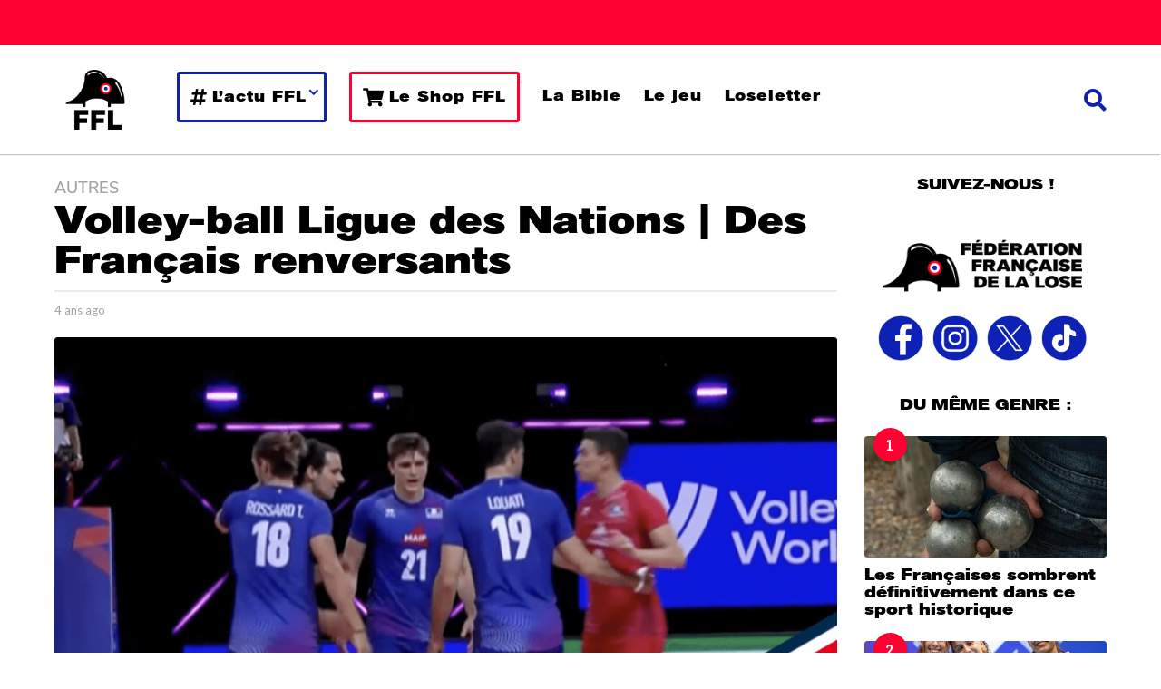

--- FILE ---
content_type: text/html; charset=UTF-8
request_url: https://fflose.com/volley-ball-ligue-des-nations-des-francais-renversants/
body_size: 66667
content:
<!DOCTYPE HTML>
<html lang="fr-FR">
	<head><meta charset="UTF-8"><script>if(navigator.userAgent.match(/MSIE|Internet Explorer/i)||navigator.userAgent.match(/Trident\/7\..*?rv:11/i)){var href=document.location.href;if(!href.match(/[?&]nowprocket/)){if(href.indexOf("?")==-1){if(href.indexOf("#")==-1){document.location.href=href+"?nowprocket=1"}else{document.location.href=href.replace("#","?nowprocket=1#")}}else{if(href.indexOf("#")==-1){document.location.href=href+"&nowprocket=1"}else{document.location.href=href.replace("#","&nowprocket=1#")}}}}</script><script>(()=>{class RocketLazyLoadScripts{constructor(){this.v="2.0.4",this.userEvents=["keydown","keyup","mousedown","mouseup","mousemove","mouseover","mouseout","touchmove","touchstart","touchend","touchcancel","wheel","click","dblclick","input"],this.attributeEvents=["onblur","onclick","oncontextmenu","ondblclick","onfocus","onmousedown","onmouseenter","onmouseleave","onmousemove","onmouseout","onmouseover","onmouseup","onmousewheel","onscroll","onsubmit"]}async t(){this.i(),this.o(),/iP(ad|hone)/.test(navigator.userAgent)&&this.h(),this.u(),this.l(this),this.m(),this.k(this),this.p(this),this._(),await Promise.all([this.R(),this.L()]),this.lastBreath=Date.now(),this.S(this),this.P(),this.D(),this.O(),this.M(),await this.C(this.delayedScripts.normal),await this.C(this.delayedScripts.defer),await this.C(this.delayedScripts.async),await this.T(),await this.F(),await this.j(),await this.A(),window.dispatchEvent(new Event("rocket-allScriptsLoaded")),this.everythingLoaded=!0,this.lastTouchEnd&&await new Promise(t=>setTimeout(t,500-Date.now()+this.lastTouchEnd)),this.I(),this.H(),this.U(),this.W()}i(){this.CSPIssue=sessionStorage.getItem("rocketCSPIssue"),document.addEventListener("securitypolicyviolation",t=>{this.CSPIssue||"script-src-elem"!==t.violatedDirective||"data"!==t.blockedURI||(this.CSPIssue=!0,sessionStorage.setItem("rocketCSPIssue",!0))},{isRocket:!0})}o(){window.addEventListener("pageshow",t=>{this.persisted=t.persisted,this.realWindowLoadedFired=!0},{isRocket:!0}),window.addEventListener("pagehide",()=>{this.onFirstUserAction=null},{isRocket:!0})}h(){let t;function e(e){t=e}window.addEventListener("touchstart",e,{isRocket:!0}),window.addEventListener("touchend",function i(o){o.changedTouches[0]&&t.changedTouches[0]&&Math.abs(o.changedTouches[0].pageX-t.changedTouches[0].pageX)<10&&Math.abs(o.changedTouches[0].pageY-t.changedTouches[0].pageY)<10&&o.timeStamp-t.timeStamp<200&&(window.removeEventListener("touchstart",e,{isRocket:!0}),window.removeEventListener("touchend",i,{isRocket:!0}),"INPUT"===o.target.tagName&&"text"===o.target.type||(o.target.dispatchEvent(new TouchEvent("touchend",{target:o.target,bubbles:!0})),o.target.dispatchEvent(new MouseEvent("mouseover",{target:o.target,bubbles:!0})),o.target.dispatchEvent(new PointerEvent("click",{target:o.target,bubbles:!0,cancelable:!0,detail:1,clientX:o.changedTouches[0].clientX,clientY:o.changedTouches[0].clientY})),event.preventDefault()))},{isRocket:!0})}q(t){this.userActionTriggered||("mousemove"!==t.type||this.firstMousemoveIgnored?"keyup"===t.type||"mouseover"===t.type||"mouseout"===t.type||(this.userActionTriggered=!0,this.onFirstUserAction&&this.onFirstUserAction()):this.firstMousemoveIgnored=!0),"click"===t.type&&t.preventDefault(),t.stopPropagation(),t.stopImmediatePropagation(),"touchstart"===this.lastEvent&&"touchend"===t.type&&(this.lastTouchEnd=Date.now()),"click"===t.type&&(this.lastTouchEnd=0),this.lastEvent=t.type,t.composedPath&&t.composedPath()[0].getRootNode()instanceof ShadowRoot&&(t.rocketTarget=t.composedPath()[0]),this.savedUserEvents.push(t)}u(){this.savedUserEvents=[],this.userEventHandler=this.q.bind(this),this.userEvents.forEach(t=>window.addEventListener(t,this.userEventHandler,{passive:!1,isRocket:!0})),document.addEventListener("visibilitychange",this.userEventHandler,{isRocket:!0})}U(){this.userEvents.forEach(t=>window.removeEventListener(t,this.userEventHandler,{passive:!1,isRocket:!0})),document.removeEventListener("visibilitychange",this.userEventHandler,{isRocket:!0}),this.savedUserEvents.forEach(t=>{(t.rocketTarget||t.target).dispatchEvent(new window[t.constructor.name](t.type,t))})}m(){const t="return false",e=Array.from(this.attributeEvents,t=>"data-rocket-"+t),i="["+this.attributeEvents.join("],[")+"]",o="[data-rocket-"+this.attributeEvents.join("],[data-rocket-")+"]",s=(e,i,o)=>{o&&o!==t&&(e.setAttribute("data-rocket-"+i,o),e["rocket"+i]=new Function("event",o),e.setAttribute(i,t))};new MutationObserver(t=>{for(const n of t)"attributes"===n.type&&(n.attributeName.startsWith("data-rocket-")||this.everythingLoaded?n.attributeName.startsWith("data-rocket-")&&this.everythingLoaded&&this.N(n.target,n.attributeName.substring(12)):s(n.target,n.attributeName,n.target.getAttribute(n.attributeName))),"childList"===n.type&&n.addedNodes.forEach(t=>{if(t.nodeType===Node.ELEMENT_NODE)if(this.everythingLoaded)for(const i of[t,...t.querySelectorAll(o)])for(const t of i.getAttributeNames())e.includes(t)&&this.N(i,t.substring(12));else for(const e of[t,...t.querySelectorAll(i)])for(const t of e.getAttributeNames())this.attributeEvents.includes(t)&&s(e,t,e.getAttribute(t))})}).observe(document,{subtree:!0,childList:!0,attributeFilter:[...this.attributeEvents,...e]})}I(){this.attributeEvents.forEach(t=>{document.querySelectorAll("[data-rocket-"+t+"]").forEach(e=>{this.N(e,t)})})}N(t,e){const i=t.getAttribute("data-rocket-"+e);i&&(t.setAttribute(e,i),t.removeAttribute("data-rocket-"+e))}k(t){Object.defineProperty(HTMLElement.prototype,"onclick",{get(){return this.rocketonclick||null},set(e){this.rocketonclick=e,this.setAttribute(t.everythingLoaded?"onclick":"data-rocket-onclick","this.rocketonclick(event)")}})}S(t){function e(e,i){let o=e[i];e[i]=null,Object.defineProperty(e,i,{get:()=>o,set(s){t.everythingLoaded?o=s:e["rocket"+i]=o=s}})}e(document,"onreadystatechange"),e(window,"onload"),e(window,"onpageshow");try{Object.defineProperty(document,"readyState",{get:()=>t.rocketReadyState,set(e){t.rocketReadyState=e},configurable:!0}),document.readyState="loading"}catch(t){console.log("WPRocket DJE readyState conflict, bypassing")}}l(t){this.originalAddEventListener=EventTarget.prototype.addEventListener,this.originalRemoveEventListener=EventTarget.prototype.removeEventListener,this.savedEventListeners=[],EventTarget.prototype.addEventListener=function(e,i,o){o&&o.isRocket||!t.B(e,this)&&!t.userEvents.includes(e)||t.B(e,this)&&!t.userActionTriggered||e.startsWith("rocket-")||t.everythingLoaded?t.originalAddEventListener.call(this,e,i,o):(t.savedEventListeners.push({target:this,remove:!1,type:e,func:i,options:o}),"mouseenter"!==e&&"mouseleave"!==e||t.originalAddEventListener.call(this,e,t.savedUserEvents.push,o))},EventTarget.prototype.removeEventListener=function(e,i,o){o&&o.isRocket||!t.B(e,this)&&!t.userEvents.includes(e)||t.B(e,this)&&!t.userActionTriggered||e.startsWith("rocket-")||t.everythingLoaded?t.originalRemoveEventListener.call(this,e,i,o):t.savedEventListeners.push({target:this,remove:!0,type:e,func:i,options:o})}}J(t,e){this.savedEventListeners=this.savedEventListeners.filter(i=>{let o=i.type,s=i.target||window;return e!==o||t!==s||(this.B(o,s)&&(i.type="rocket-"+o),this.$(i),!1)})}H(){EventTarget.prototype.addEventListener=this.originalAddEventListener,EventTarget.prototype.removeEventListener=this.originalRemoveEventListener,this.savedEventListeners.forEach(t=>this.$(t))}$(t){t.remove?this.originalRemoveEventListener.call(t.target,t.type,t.func,t.options):this.originalAddEventListener.call(t.target,t.type,t.func,t.options)}p(t){let e;function i(e){return t.everythingLoaded?e:e.split(" ").map(t=>"load"===t||t.startsWith("load.")?"rocket-jquery-load":t).join(" ")}function o(o){function s(e){const s=o.fn[e];o.fn[e]=o.fn.init.prototype[e]=function(){return this[0]===window&&t.userActionTriggered&&("string"==typeof arguments[0]||arguments[0]instanceof String?arguments[0]=i(arguments[0]):"object"==typeof arguments[0]&&Object.keys(arguments[0]).forEach(t=>{const e=arguments[0][t];delete arguments[0][t],arguments[0][i(t)]=e})),s.apply(this,arguments),this}}if(o&&o.fn&&!t.allJQueries.includes(o)){const e={DOMContentLoaded:[],"rocket-DOMContentLoaded":[]};for(const t in e)document.addEventListener(t,()=>{e[t].forEach(t=>t())},{isRocket:!0});o.fn.ready=o.fn.init.prototype.ready=function(i){function s(){parseInt(o.fn.jquery)>2?setTimeout(()=>i.bind(document)(o)):i.bind(document)(o)}return"function"==typeof i&&(t.realDomReadyFired?!t.userActionTriggered||t.fauxDomReadyFired?s():e["rocket-DOMContentLoaded"].push(s):e.DOMContentLoaded.push(s)),o([])},s("on"),s("one"),s("off"),t.allJQueries.push(o)}e=o}t.allJQueries=[],o(window.jQuery),Object.defineProperty(window,"jQuery",{get:()=>e,set(t){o(t)}})}P(){const t=new Map;document.write=document.writeln=function(e){const i=document.currentScript,o=document.createRange(),s=i.parentElement;let n=t.get(i);void 0===n&&(n=i.nextSibling,t.set(i,n));const c=document.createDocumentFragment();o.setStart(c,0),c.appendChild(o.createContextualFragment(e)),s.insertBefore(c,n)}}async R(){return new Promise(t=>{this.userActionTriggered?t():this.onFirstUserAction=t})}async L(){return new Promise(t=>{document.addEventListener("DOMContentLoaded",()=>{this.realDomReadyFired=!0,t()},{isRocket:!0})})}async j(){return this.realWindowLoadedFired?Promise.resolve():new Promise(t=>{window.addEventListener("load",t,{isRocket:!0})})}M(){this.pendingScripts=[];this.scriptsMutationObserver=new MutationObserver(t=>{for(const e of t)e.addedNodes.forEach(t=>{"SCRIPT"!==t.tagName||t.noModule||t.isWPRocket||this.pendingScripts.push({script:t,promise:new Promise(e=>{const i=()=>{const i=this.pendingScripts.findIndex(e=>e.script===t);i>=0&&this.pendingScripts.splice(i,1),e()};t.addEventListener("load",i,{isRocket:!0}),t.addEventListener("error",i,{isRocket:!0}),setTimeout(i,1e3)})})})}),this.scriptsMutationObserver.observe(document,{childList:!0,subtree:!0})}async F(){await this.X(),this.pendingScripts.length?(await this.pendingScripts[0].promise,await this.F()):this.scriptsMutationObserver.disconnect()}D(){this.delayedScripts={normal:[],async:[],defer:[]},document.querySelectorAll("script[type$=rocketlazyloadscript]").forEach(t=>{t.hasAttribute("data-rocket-src")?t.hasAttribute("async")&&!1!==t.async?this.delayedScripts.async.push(t):t.hasAttribute("defer")&&!1!==t.defer||"module"===t.getAttribute("data-rocket-type")?this.delayedScripts.defer.push(t):this.delayedScripts.normal.push(t):this.delayedScripts.normal.push(t)})}async _(){await this.L();let t=[];document.querySelectorAll("script[type$=rocketlazyloadscript][data-rocket-src]").forEach(e=>{let i=e.getAttribute("data-rocket-src");if(i&&!i.startsWith("data:")){i.startsWith("//")&&(i=location.protocol+i);try{const o=new URL(i).origin;o!==location.origin&&t.push({src:o,crossOrigin:e.crossOrigin||"module"===e.getAttribute("data-rocket-type")})}catch(t){}}}),t=[...new Map(t.map(t=>[JSON.stringify(t),t])).values()],this.Y(t,"preconnect")}async G(t){if(await this.K(),!0!==t.noModule||!("noModule"in HTMLScriptElement.prototype))return new Promise(e=>{let i;function o(){(i||t).setAttribute("data-rocket-status","executed"),e()}try{if(navigator.userAgent.includes("Firefox/")||""===navigator.vendor||this.CSPIssue)i=document.createElement("script"),[...t.attributes].forEach(t=>{let e=t.nodeName;"type"!==e&&("data-rocket-type"===e&&(e="type"),"data-rocket-src"===e&&(e="src"),i.setAttribute(e,t.nodeValue))}),t.text&&(i.text=t.text),t.nonce&&(i.nonce=t.nonce),i.hasAttribute("src")?(i.addEventListener("load",o,{isRocket:!0}),i.addEventListener("error",()=>{i.setAttribute("data-rocket-status","failed-network"),e()},{isRocket:!0}),setTimeout(()=>{i.isConnected||e()},1)):(i.text=t.text,o()),i.isWPRocket=!0,t.parentNode.replaceChild(i,t);else{const i=t.getAttribute("data-rocket-type"),s=t.getAttribute("data-rocket-src");i?(t.type=i,t.removeAttribute("data-rocket-type")):t.removeAttribute("type"),t.addEventListener("load",o,{isRocket:!0}),t.addEventListener("error",i=>{this.CSPIssue&&i.target.src.startsWith("data:")?(console.log("WPRocket: CSP fallback activated"),t.removeAttribute("src"),this.G(t).then(e)):(t.setAttribute("data-rocket-status","failed-network"),e())},{isRocket:!0}),s?(t.fetchPriority="high",t.removeAttribute("data-rocket-src"),t.src=s):t.src="data:text/javascript;base64,"+window.btoa(unescape(encodeURIComponent(t.text)))}}catch(i){t.setAttribute("data-rocket-status","failed-transform"),e()}});t.setAttribute("data-rocket-status","skipped")}async C(t){const e=t.shift();return e?(e.isConnected&&await this.G(e),this.C(t)):Promise.resolve()}O(){this.Y([...this.delayedScripts.normal,...this.delayedScripts.defer,...this.delayedScripts.async],"preload")}Y(t,e){this.trash=this.trash||[];let i=!0;var o=document.createDocumentFragment();t.forEach(t=>{const s=t.getAttribute&&t.getAttribute("data-rocket-src")||t.src;if(s&&!s.startsWith("data:")){const n=document.createElement("link");n.href=s,n.rel=e,"preconnect"!==e&&(n.as="script",n.fetchPriority=i?"high":"low"),t.getAttribute&&"module"===t.getAttribute("data-rocket-type")&&(n.crossOrigin=!0),t.crossOrigin&&(n.crossOrigin=t.crossOrigin),t.integrity&&(n.integrity=t.integrity),t.nonce&&(n.nonce=t.nonce),o.appendChild(n),this.trash.push(n),i=!1}}),document.head.appendChild(o)}W(){this.trash.forEach(t=>t.remove())}async T(){try{document.readyState="interactive"}catch(t){}this.fauxDomReadyFired=!0;try{await this.K(),this.J(document,"readystatechange"),document.dispatchEvent(new Event("rocket-readystatechange")),await this.K(),document.rocketonreadystatechange&&document.rocketonreadystatechange(),await this.K(),this.J(document,"DOMContentLoaded"),document.dispatchEvent(new Event("rocket-DOMContentLoaded")),await this.K(),this.J(window,"DOMContentLoaded"),window.dispatchEvent(new Event("rocket-DOMContentLoaded"))}catch(t){console.error(t)}}async A(){try{document.readyState="complete"}catch(t){}try{await this.K(),this.J(document,"readystatechange"),document.dispatchEvent(new Event("rocket-readystatechange")),await this.K(),document.rocketonreadystatechange&&document.rocketonreadystatechange(),await this.K(),this.J(window,"load"),window.dispatchEvent(new Event("rocket-load")),await this.K(),window.rocketonload&&window.rocketonload(),await this.K(),this.allJQueries.forEach(t=>t(window).trigger("rocket-jquery-load")),await this.K(),this.J(window,"pageshow");const t=new Event("rocket-pageshow");t.persisted=this.persisted,window.dispatchEvent(t),await this.K(),window.rocketonpageshow&&window.rocketonpageshow({persisted:this.persisted})}catch(t){console.error(t)}}async K(){Date.now()-this.lastBreath>45&&(await this.X(),this.lastBreath=Date.now())}async X(){return document.hidden?new Promise(t=>setTimeout(t)):new Promise(t=>requestAnimationFrame(t))}B(t,e){return e===document&&"readystatechange"===t||(e===document&&"DOMContentLoaded"===t||(e===window&&"DOMContentLoaded"===t||(e===window&&"load"===t||e===window&&"pageshow"===t)))}static run(){(new RocketLazyLoadScripts).t()}}RocketLazyLoadScripts.run()})();</script>
		
		<meta name="viewport" content="width=device-width, initial-scale=1.0, maximum-scale=1.0, user-scalable=no">
				<meta name='robots' content='index, follow, max-image-preview:large, max-snippet:-1, max-video-preview:-1' />
	<style>img:is([sizes="auto" i], [sizes^="auto," i]) { contain-intrinsic-size: 3000px 1500px }</style>
		<script type="rocketlazyloadscript" data-rocket-type="text/javascript">
		(function( $ ) {

			var themeModeStylesheetURL = 'https://fflose.com/wp-content/themes/boombox/css/night-mode.min.css';
			var getCookie = function( cname ) {
				var name = cname + "=";
				var decodedCookie = decodeURIComponent( document.cookie );
				var ca = decodedCookie.split( ';' );
				for ( var i = 0; i < ca.length; i++ ) {
					var c = ca[i];
					while ( c.charAt( 0 ) == ' ' ) {
						c = c.substring( 1 );
					}
					if ( c.indexOf( name ) == 0 ) {
						return c.substring( name.length, c.length );
					}
				}
				return "";
			};
			var setCookie = function( cname, cvalue, exdays ) {
				var d = new Date();
				d.setTime( d.getTime() + (exdays * 24 * 60 * 60 * 1000) );
				var expires = "expires=" + d.toUTCString();
				document.cookie = cname + "=" + cvalue + ";" + expires + ";path=/";
			};
			var delete_cookie = function( cname ) {
				setCookie( cname, null, 0 );
			};
			var appendThemeModeLink = function() {
				var link = document.createElement( 'link' );
				var targetNode = document.getElementById( 'boombox-primary-style-inline-css' );
				link.rel = 'stylesheet';
				link.id = 'boombox-theme-mode-css';
				link.href = themeModeStylesheetURL;
				link.media = 'all';

				targetNode.parentNode.insertBefore( link, targetNode.nextSibling );
			};

			document.addEventListener( 'DOMContentLoaded', function() {
				var switchers = document.querySelectorAll( '.bb-mode-switcher .bb-mode-toggle' );

				for ( var i = 0; i < switchers.length; i++ ) {
					switchers[i].addEventListener( 'click', function(e) {
					    e.preventDefault();
						var stylesheet = document.getElementById( 'boombox-theme-mode-css' );
						if ( !!getCookie( 'boombox-theme-mode' ) ) {
							if ( stylesheet ) {
								stylesheet.setAttribute( 'disabled', 'disabled' );
							}
                            document.body.classList.remove("boombox-mode-on");
							delete_cookie( 'boombox-theme-mode' );
						} else {
							if ( stylesheet ) {
								stylesheet.removeAttribute( 'disabled' );
							} else {
								appendThemeModeLink();
							}
                            document.body.classList.add("boombox-mode-on");
							setCookie( 'boombox-theme-mode', 1, 365 );
						}
					} );
				}

                if ( !!getCookie( 'boombox-theme-mode' ) ) {
                    document.body.classList.add("boombox-mode-on");
                }
			} );

			if ( !!getCookie( 'boombox-theme-mode' ) ) {

				var appendInterval = setInterval( function() {
					if ( document.getElementById( 'boombox-primary-style-inline-css' ) ) {
						clearInterval( appendInterval );
						appendThemeModeLink();
					}
				}, 25 );
			}

		})();
	</script>
	<!-- This site is optimized with the Yoast SEO plugin v25.9 - https://yoast.com/wordpress/plugins/seo/ -->
	<title>Volley-ball Ligue des Nations | Des Français renversants</title>
<link crossorigin data-rocket-preconnect href="https://fonts.googleapis.com" rel="preconnect">
<link crossorigin data-rocket-preconnect href="https://use.typekit.net" rel="preconnect">
<link crossorigin data-rocket-preconnect href="https://ads.sportslocalmedia.com" rel="preconnect">
<link crossorigin data-rocket-preconnect href="https://static.fflose.com" rel="preconnect">
<link crossorigin data-rocket-preconnect href="https://www.youtube.com" rel="preconnect">
<link data-rocket-preload as="style" href="https://fonts.googleapis.com/css?family=Lato%3A300%2C300i%2C400%2C400i%2C500%2C500i%2C600%2C600i%2C700%2C700i%2C800%2C800i%2C900%2C900i%7CRoboto%20Slab%3A300%2C300i%2C400%2C400i%2C500%2C500i%2C600%2C600i%2C700%2C700i%2C800%2C800i%2C900%2C900i&#038;subset=latin%2Clatin-ext&#038;display=swap" rel="preload">
<link href="https://fonts.googleapis.com/css?family=Lato%3A300%2C300i%2C400%2C400i%2C500%2C500i%2C600%2C600i%2C700%2C700i%2C800%2C800i%2C900%2C900i%7CRoboto%20Slab%3A300%2C300i%2C400%2C400i%2C500%2C500i%2C600%2C600i%2C700%2C700i%2C800%2C800i%2C900%2C900i&#038;subset=latin%2Clatin-ext&#038;display=swap" media="print" onload="this.media=&#039;all&#039;" rel="stylesheet">
<noscript><link rel="stylesheet" href="https://fonts.googleapis.com/css?family=Lato%3A300%2C300i%2C400%2C400i%2C500%2C500i%2C600%2C600i%2C700%2C700i%2C800%2C800i%2C900%2C900i%7CRoboto%20Slab%3A300%2C300i%2C400%2C400i%2C500%2C500i%2C600%2C600i%2C700%2C700i%2C800%2C800i%2C900%2C900i&#038;subset=latin%2Clatin-ext&#038;display=swap"></noscript><link rel="preload" data-rocket-preload as="image" href="https://static.fflose.com/2021/06/b4272b06-volley-ball-ffl-1-768x403.png" imagesrcset="https://static.fflose.com/2021/06/b4272b06-volley-ball-ffl-1-768x403.png 768w, https://static.fflose.com/2021/06/b4272b06-volley-ball-ffl-1-300x158.png 300w, https://static.fflose.com/2021/06/b4272b06-volley-ball-ffl-1-1024x538.png 1024w, https://static.fflose.com/2021/06/b4272b06-volley-ball-ffl-1-360x189.png 360w, https://static.fflose.com/2021/06/b4272b06-volley-ball-ffl-1-545x286.png 545w, https://static.fflose.com/2021/06/b4272b06-volley-ball-ffl-1.png 1200w" imagesizes="(max-width: 768px) 100vw, 768px" fetchpriority="high">
	<meta name="description" content="En volley, les Français savent très bien nous énerver. Mais ils savent aussi nous redonner le sourire avec des défaites pleines de saveurs." />
	<link rel="canonical" href="https://fflose.com/volley-ball-ligue-des-nations-des-francais-renversants/" />
	<meta property="og:locale" content="fr_FR" />
	<meta property="og:type" content="article" />
	<meta property="og:title" content="Volley-ball Ligue des Nations | Des Français renversants" />
	<meta property="og:description" content="En volley, les Français savent très bien nous énerver. Mais ils savent aussi nous redonner le sourire avec des défaites pleines de saveurs." />
	<meta property="og:url" content="https://fflose.com/volley-ball-ligue-des-nations-des-francais-renversants/" />
	<meta property="og:site_name" content="FFL" />
	<meta property="article:publisher" content="https://facebook.com/fflose" />
	<meta property="article:published_time" content="2021-06-16T17:41:11+00:00" />
	<meta property="og:image" content="https://static.fflose.com/2021/06/b4272b06-volley-ball-ffl-1.png" />
	<meta property="og:image:width" content="1200" />
	<meta property="og:image:height" content="630" />
	<meta property="og:image:type" content="image/png" />
	<meta name="author" content="Jonas" />
	<meta name="twitter:card" content="summary_large_image" />
	<meta name="twitter:creator" content="@fflose" />
	<meta name="twitter:site" content="@fflose" />
	<meta name="twitter:label1" content="Écrit par" />
	<meta name="twitter:data1" content="Jonas" />
	<meta name="twitter:label2" content="Durée de lecture estimée" />
	<meta name="twitter:data2" content="3 minutes" />
	<script type="application/ld+json" class="yoast-schema-graph">{"@context":"https://schema.org","@graph":[{"@type":"NewsArticle","@id":"https://fflose.com/volley-ball-ligue-des-nations-des-francais-renversants/#article","isPartOf":{"@id":"https://fflose.com/volley-ball-ligue-des-nations-des-francais-renversants/"},"author":{"name":"Jonas","@id":"https://fflose.com/#/schema/person/31e7b1000099fe6069f9352d9e098c83"},"headline":"Volley-ball Ligue des Nations | Des Français renversants","datePublished":"2021-06-16T17:41:11+00:00","mainEntityOfPage":{"@id":"https://fflose.com/volley-ball-ligue-des-nations-des-francais-renversants/"},"wordCount":608,"commentCount":0,"publisher":{"@id":"https://fflose.com/#organization"},"image":{"@id":"https://fflose.com/volley-ball-ligue-des-nations-des-francais-renversants/#primaryimage"},"thumbnailUrl":"https://static.fflose.com/2021/06/b4272b06-volley-ball-ffl-1.png","articleSection":["Autres"],"inLanguage":"fr-FR","potentialAction":[{"@type":"CommentAction","name":"Comment","target":["https://fflose.com/volley-ball-ligue-des-nations-des-francais-renversants/#respond"]}],"copyrightYear":"2021","copyrightHolder":{"@id":"https://fflose.com/#organization"}},{"@type":"WebPage","@id":"https://fflose.com/volley-ball-ligue-des-nations-des-francais-renversants/","url":"https://fflose.com/volley-ball-ligue-des-nations-des-francais-renversants/","name":"Volley-ball Ligue des Nations | Des Français renversants","isPartOf":{"@id":"https://fflose.com/#website"},"primaryImageOfPage":{"@id":"https://fflose.com/volley-ball-ligue-des-nations-des-francais-renversants/#primaryimage"},"image":{"@id":"https://fflose.com/volley-ball-ligue-des-nations-des-francais-renversants/#primaryimage"},"thumbnailUrl":"https://static.fflose.com/2021/06/b4272b06-volley-ball-ffl-1.png","datePublished":"2021-06-16T17:41:11+00:00","description":"En volley, les Français savent très bien nous énerver. Mais ils savent aussi nous redonner le sourire avec des défaites pleines de saveurs.","breadcrumb":{"@id":"https://fflose.com/volley-ball-ligue-des-nations-des-francais-renversants/#breadcrumb"},"inLanguage":"fr-FR","potentialAction":[{"@type":"ReadAction","target":["https://fflose.com/volley-ball-ligue-des-nations-des-francais-renversants/"]}]},{"@type":"ImageObject","inLanguage":"fr-FR","@id":"https://fflose.com/volley-ball-ligue-des-nations-des-francais-renversants/#primaryimage","url":"https://static.fflose.com/2021/06/b4272b06-volley-ball-ffl-1.png","contentUrl":"https://static.fflose.com/2021/06/b4272b06-volley-ball-ffl-1.png","width":1200,"height":630,"caption":"Volley-ball équipe de France"},{"@type":"BreadcrumbList","@id":"https://fflose.com/volley-ball-ligue-des-nations-des-francais-renversants/#breadcrumb","itemListElement":[{"@type":"ListItem","position":1,"name":"Accueil","item":"https://fflose.com/"},{"@type":"ListItem","position":2,"name":"Volley-ball Ligue des Nations | Des Français renversants"}]},{"@type":"WebSite","@id":"https://fflose.com/#website","url":"https://fflose.com/","name":"FFL","description":"Fédération Française de la Lose","publisher":{"@id":"https://fflose.com/#organization"},"potentialAction":[{"@type":"SearchAction","target":{"@type":"EntryPoint","urlTemplate":"https://fflose.com/?s={search_term_string}"},"query-input":{"@type":"PropertyValueSpecification","valueRequired":true,"valueName":"search_term_string"}}],"inLanguage":"fr-FR"},{"@type":"Organization","@id":"https://fflose.com/#organization","name":"Fédération Française de la Lose","url":"https://fflose.com/","logo":{"@type":"ImageObject","inLanguage":"fr-FR","@id":"https://fflose.com/#/schema/logo/image/","url":"https://static.fflose.com/2019/02/Logo_FFL_800x800.png","contentUrl":"https://static.fflose.com/2019/02/Logo_FFL_800x800.png","width":1200,"height":1200,"caption":"Fédération Française de la Lose"},"image":{"@id":"https://fflose.com/#/schema/logo/image/"},"sameAs":["https://facebook.com/fflose","https://x.com/fflose","https://instagram.com/federationfrancaisedelalose"]},{"@type":"Person","@id":"https://fflose.com/#/schema/person/31e7b1000099fe6069f9352d9e098c83","name":"Jonas","image":{"@type":"ImageObject","inLanguage":"fr-FR","@id":"https://fflose.com/#/schema/person/image/","url":"https://secure.gravatar.com/avatar/cb7b3d74c1244cede668a19f1e24a5060d1b0548b486d7cfef0c63f1912c54e6?s=96&d=blank&r=g","contentUrl":"https://secure.gravatar.com/avatar/cb7b3d74c1244cede668a19f1e24a5060d1b0548b486d7cfef0c63f1912c54e6?s=96&d=blank&r=g","caption":"Jonas"},"url":"https://fflose.com/author/jonasb/"},false]}</script>
	<!-- / Yoast SEO plugin. -->


<link rel='dns-prefetch' href='//fonts.googleapis.com' />
<link href='https://fonts.gstatic.com' crossorigin rel='preconnect' />
<link rel="alternate" type="application/rss+xml" title="FFL &raquo; Flux" href="https://fflose.com/feed/" />
<link rel="alternate" type="application/rss+xml" title="FFL &raquo; Flux des commentaires" href="https://fflose.com/comments/feed/" />
<link rel="alternate" type="application/rss+xml" title="FFL &raquo; Volley-ball Ligue des Nations | Des Français renversants Flux des commentaires" href="https://fflose.com/volley-ball-ligue-des-nations-des-francais-renversants/feed/" />
<style id='wp-emoji-styles-inline-css' type='text/css'>

	img.wp-smiley, img.emoji {
		display: inline !important;
		border: none !important;
		box-shadow: none !important;
		height: 1em !important;
		width: 1em !important;
		margin: 0 0.07em !important;
		vertical-align: -0.1em !important;
		background: none !important;
		padding: 0 !important;
	}
</style>
<link rel='stylesheet' id='wp-block-library-css' href='https://fflose.com/wp-includes/css/dist/block-library/style.min.css?ver=6.8.2' type='text/css' media='all' />
<style id='classic-theme-styles-inline-css' type='text/css'>
/*! This file is auto-generated */
.wp-block-button__link{color:#fff;background-color:#32373c;border-radius:9999px;box-shadow:none;text-decoration:none;padding:calc(.667em + 2px) calc(1.333em + 2px);font-size:1.125em}.wp-block-file__button{background:#32373c;color:#fff;text-decoration:none}
</style>
<style id='wpjoli-joli-table-of-contents-style-inline-css' type='text/css'>


</style>
<style id='global-styles-inline-css' type='text/css'>
:root{--wp--preset--aspect-ratio--square: 1;--wp--preset--aspect-ratio--4-3: 4/3;--wp--preset--aspect-ratio--3-4: 3/4;--wp--preset--aspect-ratio--3-2: 3/2;--wp--preset--aspect-ratio--2-3: 2/3;--wp--preset--aspect-ratio--16-9: 16/9;--wp--preset--aspect-ratio--9-16: 9/16;--wp--preset--color--black: #000000;--wp--preset--color--cyan-bluish-gray: #abb8c3;--wp--preset--color--white: #ffffff;--wp--preset--color--pale-pink: #f78da7;--wp--preset--color--vivid-red: #cf2e2e;--wp--preset--color--luminous-vivid-orange: #ff6900;--wp--preset--color--luminous-vivid-amber: #fcb900;--wp--preset--color--light-green-cyan: #7bdcb5;--wp--preset--color--vivid-green-cyan: #00d084;--wp--preset--color--pale-cyan-blue: #8ed1fc;--wp--preset--color--vivid-cyan-blue: #0693e3;--wp--preset--color--vivid-purple: #9b51e0;--wp--preset--gradient--vivid-cyan-blue-to-vivid-purple: linear-gradient(135deg,rgba(6,147,227,1) 0%,rgb(155,81,224) 100%);--wp--preset--gradient--light-green-cyan-to-vivid-green-cyan: linear-gradient(135deg,rgb(122,220,180) 0%,rgb(0,208,130) 100%);--wp--preset--gradient--luminous-vivid-amber-to-luminous-vivid-orange: linear-gradient(135deg,rgba(252,185,0,1) 0%,rgba(255,105,0,1) 100%);--wp--preset--gradient--luminous-vivid-orange-to-vivid-red: linear-gradient(135deg,rgba(255,105,0,1) 0%,rgb(207,46,46) 100%);--wp--preset--gradient--very-light-gray-to-cyan-bluish-gray: linear-gradient(135deg,rgb(238,238,238) 0%,rgb(169,184,195) 100%);--wp--preset--gradient--cool-to-warm-spectrum: linear-gradient(135deg,rgb(74,234,220) 0%,rgb(151,120,209) 20%,rgb(207,42,186) 40%,rgb(238,44,130) 60%,rgb(251,105,98) 80%,rgb(254,248,76) 100%);--wp--preset--gradient--blush-light-purple: linear-gradient(135deg,rgb(255,206,236) 0%,rgb(152,150,240) 100%);--wp--preset--gradient--blush-bordeaux: linear-gradient(135deg,rgb(254,205,165) 0%,rgb(254,45,45) 50%,rgb(107,0,62) 100%);--wp--preset--gradient--luminous-dusk: linear-gradient(135deg,rgb(255,203,112) 0%,rgb(199,81,192) 50%,rgb(65,88,208) 100%);--wp--preset--gradient--pale-ocean: linear-gradient(135deg,rgb(255,245,203) 0%,rgb(182,227,212) 50%,rgb(51,167,181) 100%);--wp--preset--gradient--electric-grass: linear-gradient(135deg,rgb(202,248,128) 0%,rgb(113,206,126) 100%);--wp--preset--gradient--midnight: linear-gradient(135deg,rgb(2,3,129) 0%,rgb(40,116,252) 100%);--wp--preset--font-size--small: 13px;--wp--preset--font-size--medium: 20px;--wp--preset--font-size--large: 36px;--wp--preset--font-size--x-large: 42px;--wp--preset--spacing--20: 0.44rem;--wp--preset--spacing--30: 0.67rem;--wp--preset--spacing--40: 1rem;--wp--preset--spacing--50: 1.5rem;--wp--preset--spacing--60: 2.25rem;--wp--preset--spacing--70: 3.38rem;--wp--preset--spacing--80: 5.06rem;--wp--preset--shadow--natural: 6px 6px 9px rgba(0, 0, 0, 0.2);--wp--preset--shadow--deep: 12px 12px 50px rgba(0, 0, 0, 0.4);--wp--preset--shadow--sharp: 6px 6px 0px rgba(0, 0, 0, 0.2);--wp--preset--shadow--outlined: 6px 6px 0px -3px rgba(255, 255, 255, 1), 6px 6px rgba(0, 0, 0, 1);--wp--preset--shadow--crisp: 6px 6px 0px rgba(0, 0, 0, 1);}:where(.is-layout-flex){gap: 0.5em;}:where(.is-layout-grid){gap: 0.5em;}body .is-layout-flex{display: flex;}.is-layout-flex{flex-wrap: wrap;align-items: center;}.is-layout-flex > :is(*, div){margin: 0;}body .is-layout-grid{display: grid;}.is-layout-grid > :is(*, div){margin: 0;}:where(.wp-block-columns.is-layout-flex){gap: 2em;}:where(.wp-block-columns.is-layout-grid){gap: 2em;}:where(.wp-block-post-template.is-layout-flex){gap: 1.25em;}:where(.wp-block-post-template.is-layout-grid){gap: 1.25em;}.has-black-color{color: var(--wp--preset--color--black) !important;}.has-cyan-bluish-gray-color{color: var(--wp--preset--color--cyan-bluish-gray) !important;}.has-white-color{color: var(--wp--preset--color--white) !important;}.has-pale-pink-color{color: var(--wp--preset--color--pale-pink) !important;}.has-vivid-red-color{color: var(--wp--preset--color--vivid-red) !important;}.has-luminous-vivid-orange-color{color: var(--wp--preset--color--luminous-vivid-orange) !important;}.has-luminous-vivid-amber-color{color: var(--wp--preset--color--luminous-vivid-amber) !important;}.has-light-green-cyan-color{color: var(--wp--preset--color--light-green-cyan) !important;}.has-vivid-green-cyan-color{color: var(--wp--preset--color--vivid-green-cyan) !important;}.has-pale-cyan-blue-color{color: var(--wp--preset--color--pale-cyan-blue) !important;}.has-vivid-cyan-blue-color{color: var(--wp--preset--color--vivid-cyan-blue) !important;}.has-vivid-purple-color{color: var(--wp--preset--color--vivid-purple) !important;}.has-black-background-color{background-color: var(--wp--preset--color--black) !important;}.has-cyan-bluish-gray-background-color{background-color: var(--wp--preset--color--cyan-bluish-gray) !important;}.has-white-background-color{background-color: var(--wp--preset--color--white) !important;}.has-pale-pink-background-color{background-color: var(--wp--preset--color--pale-pink) !important;}.has-vivid-red-background-color{background-color: var(--wp--preset--color--vivid-red) !important;}.has-luminous-vivid-orange-background-color{background-color: var(--wp--preset--color--luminous-vivid-orange) !important;}.has-luminous-vivid-amber-background-color{background-color: var(--wp--preset--color--luminous-vivid-amber) !important;}.has-light-green-cyan-background-color{background-color: var(--wp--preset--color--light-green-cyan) !important;}.has-vivid-green-cyan-background-color{background-color: var(--wp--preset--color--vivid-green-cyan) !important;}.has-pale-cyan-blue-background-color{background-color: var(--wp--preset--color--pale-cyan-blue) !important;}.has-vivid-cyan-blue-background-color{background-color: var(--wp--preset--color--vivid-cyan-blue) !important;}.has-vivid-purple-background-color{background-color: var(--wp--preset--color--vivid-purple) !important;}.has-black-border-color{border-color: var(--wp--preset--color--black) !important;}.has-cyan-bluish-gray-border-color{border-color: var(--wp--preset--color--cyan-bluish-gray) !important;}.has-white-border-color{border-color: var(--wp--preset--color--white) !important;}.has-pale-pink-border-color{border-color: var(--wp--preset--color--pale-pink) !important;}.has-vivid-red-border-color{border-color: var(--wp--preset--color--vivid-red) !important;}.has-luminous-vivid-orange-border-color{border-color: var(--wp--preset--color--luminous-vivid-orange) !important;}.has-luminous-vivid-amber-border-color{border-color: var(--wp--preset--color--luminous-vivid-amber) !important;}.has-light-green-cyan-border-color{border-color: var(--wp--preset--color--light-green-cyan) !important;}.has-vivid-green-cyan-border-color{border-color: var(--wp--preset--color--vivid-green-cyan) !important;}.has-pale-cyan-blue-border-color{border-color: var(--wp--preset--color--pale-cyan-blue) !important;}.has-vivid-cyan-blue-border-color{border-color: var(--wp--preset--color--vivid-cyan-blue) !important;}.has-vivid-purple-border-color{border-color: var(--wp--preset--color--vivid-purple) !important;}.has-vivid-cyan-blue-to-vivid-purple-gradient-background{background: var(--wp--preset--gradient--vivid-cyan-blue-to-vivid-purple) !important;}.has-light-green-cyan-to-vivid-green-cyan-gradient-background{background: var(--wp--preset--gradient--light-green-cyan-to-vivid-green-cyan) !important;}.has-luminous-vivid-amber-to-luminous-vivid-orange-gradient-background{background: var(--wp--preset--gradient--luminous-vivid-amber-to-luminous-vivid-orange) !important;}.has-luminous-vivid-orange-to-vivid-red-gradient-background{background: var(--wp--preset--gradient--luminous-vivid-orange-to-vivid-red) !important;}.has-very-light-gray-to-cyan-bluish-gray-gradient-background{background: var(--wp--preset--gradient--very-light-gray-to-cyan-bluish-gray) !important;}.has-cool-to-warm-spectrum-gradient-background{background: var(--wp--preset--gradient--cool-to-warm-spectrum) !important;}.has-blush-light-purple-gradient-background{background: var(--wp--preset--gradient--blush-light-purple) !important;}.has-blush-bordeaux-gradient-background{background: var(--wp--preset--gradient--blush-bordeaux) !important;}.has-luminous-dusk-gradient-background{background: var(--wp--preset--gradient--luminous-dusk) !important;}.has-pale-ocean-gradient-background{background: var(--wp--preset--gradient--pale-ocean) !important;}.has-electric-grass-gradient-background{background: var(--wp--preset--gradient--electric-grass) !important;}.has-midnight-gradient-background{background: var(--wp--preset--gradient--midnight) !important;}.has-small-font-size{font-size: var(--wp--preset--font-size--small) !important;}.has-medium-font-size{font-size: var(--wp--preset--font-size--medium) !important;}.has-large-font-size{font-size: var(--wp--preset--font-size--large) !important;}.has-x-large-font-size{font-size: var(--wp--preset--font-size--x-large) !important;}
:where(.wp-block-post-template.is-layout-flex){gap: 1.25em;}:where(.wp-block-post-template.is-layout-grid){gap: 1.25em;}
:where(.wp-block-columns.is-layout-flex){gap: 2em;}:where(.wp-block-columns.is-layout-grid){gap: 2em;}
:root :where(.wp-block-pullquote){font-size: 1.5em;line-height: 1.6;}
</style>
<link rel='stylesheet' id='wpsm_ac-font-awesome-front-css' href='https://fflose.com/wp-content/plugins/responsive-accordion-and-collapse/css/font-awesome/css/font-awesome.min.css?ver=6.8.2' type='text/css' media='all' />
<link rel='stylesheet' id='wpsm_ac_bootstrap-front-css' href='https://fflose.com/wp-content/plugins/responsive-accordion-and-collapse/css/bootstrap-front.css?ver=6.8.2' type='text/css' media='all' />
<link rel='stylesheet' id='boombox-styles-min-css' href='https://fflose.com/wp-content/themes/boombox/js/plugins/plugins.min.css?ver=2.9.8' type='text/css' media='all' />
<link rel='stylesheet' id='boombox-icomoon-style-css' href='https://fflose.com/wp-content/themes/boombox/fonts/icon-fonts/icomoon/icons.min.css?ver=2.9.8' type='text/css' media='all' />

<link rel='stylesheet' id='boombox-primary-style-css' href='https://fflose.com/wp-content/themes/boombox/css/style.min.css?ver=2.9.8' type='text/css' media='all' />
<style id='boombox-primary-style-inline-css' type='text/css'>

		/* -- Mobile Header -- */
		.bb-header.header-mobile .header-row {
			background-color: #ffffff;
			color: #000000;
		}
		/* If you need to specify different color for bottom/top header, use this code */
		.bb-header.header-mobile.g-style .header-c {
			color: #000000;
		}
		/* Mobile header breakpoint */
		@media (min-width: 992px) {
			.bb-show-desktop-header {
			  display: block;
			}
			.bb-show-mobile-header {
			  display: none;
			}
		}
	
		/* --site title color */
		.branding h1 {
		  color: #000000;
		}
	
		/* -top */
		.bb-header.header-desktop .top-header {
		  background-color: #ff0032;
		}
	
		.bb-header.header-desktop .top-header .bb-header-icon:hover,
		.bb-header.header-desktop .top-header  .bb-header-icon.active,
		.bb-header.header-desktop .top-header .main-navigation > ul > li:hover,
		.bb-header.header-desktop .top-header .main-navigation > ul > li.current-menu-item > a {
		  color: #ffffff;
		}
	
		/* --top pattern */
		.bb-header.header-desktop .top-header svg {
		  fill: #ff0032;
		}
	
		/* --top text color */
		.bb-header.header-desktop .top-header {
		  color: #ffffff;
		}
	
		.bb-header.header-desktop .top-header .create-post {
		  background-color: #000000;
		}
	
		/* --top button color */
		.bb-header.header-desktop .top-header .create-post {
		  color: #ededed;
		}
		
		/* --top Typography */
		.bb-header.header-desktop .top-header .main-navigation {
			font-family: inherit;
			font-size: inherit;
			font-style : inherit;
			font-weight: inherit;
			letter-spacing: inherit;
			text-transform: inherit;
		}
		
		.bb-header.header-desktop .top-header .main-navigation .sub-menu {
			font-family: inherit;
			font-size: 14px;
			font-style : inherit;
			font-weight: 500;
			letter-spacing: inherit;
			text-transform: inherit;
		}
	
		.bb-header.header-desktop .bottom-header .bb-header-icon:hover,
		.bb-header.header-desktop .bottom-header .bb-header-icon.active,
		.bb-header.header-desktop .bottom-header .main-navigation > ul > li:hover,
		.bb-header.header-desktop .bottom-header .main-navigation > ul > li.current-menu-item > a,
		.bb-header.header-desktop .bottom-header .main-navigation > ul > li.current-menu-item > .dropdown-toggle {
		  color: #ff0032;
		}
	
		/* -bottom */
		.bb-header.header-desktop .bottom-header {
		  background-color: #ffffff;
		}
	
		.bb-header.header-desktop .bottom-header svg {
		  fill: #ffffff;
		}
	
		/* --bottom text color */
		.bb-header.header-desktop .bottom-header {
		  color: #1221ad;
		}
	
		.bb-header.header-desktop .bottom-header .main-navigation ul li:before,
		.bb-header.header-desktop .bottom-header .account-box .user:after,
		.bb-header.header-desktop .bottom-header .create-post:before,
		.bb-header.header-desktop .bottom-header .menu-button:after {
		  border-color: #1221ad;
		}
	
		.bb-header.header-desktop .bottom-header .create-post {
		  background-color: #000000;
		}
	
		/* --bottom button color */
		.bb-header.header-desktop .create-post {
		  color: #ededed;
		}
		
		/* --bottom Typography */
		.bb-header.header-desktop .bottom-header .main-navigation {
			font-family: inherit;
			font-size: inherit;
			font-style : inherit;
			font-weight: inherit;
			letter-spacing: inherit;
			text-transform: inherit;
		}
		
		.bb-header.header-desktop .bottom-header .main-navigation .sub-menu {
			font-family: inherit;
			font-size: 14px;
			font-style : inherit;
			font-weight: 500;
			letter-spacing: inherit;
			text-transform: inherit;
		}

		/* -- Logo Margin for Desktop */
		.bb-header.header-desktop .branding {
			margin-top: 15px;
			margin-bottom: 15px;
		}
		/* -- Logo Margin for Mobile */
		.bb-header.header-mobile .branding {
			margin-top: 3px;
			margin-bottom: 3px;
		}
		

		/* Custom Footer Styles */
	
		/* -top */
		.footer {
		  background-color: #1221ad;
		}
	
		.footer .footer-top svg {
		  fill: #1221ad;
		}
	
		.footer .footer-bottom svg {
		  fill: #000000;
		}
	
		/* -primary color */
		/* --primary bg */
		#footer .cat-item.current-cat a,
		#footer .widget_mc4wp_form_widget:before,#footer .widget_create_post:before,
		#footer .cat-item a:hover,
		#footer button[type="submit"],
		#footer input[type="submit"],
		#footer .bb-btn, #footer .bnt.primary {
		  background-color: #ff0032;
		}
	
		/* --primary text */
		#footer .widget_mc4wp_form_widget:before,#footer .widget_create_post:before,
		#footer button[type="submit"],
		#footer input[type="submit"],
		#footer .bb-btn, #footer .bb-bnt-primary {
		  color: #000000;
		}
	
		/* --primary hover */
		#footer a:hover {
		  color: #ff0032;
		}
	
		#footer .widget_categories ul li a:hover,
		#footer .widget_archive ul li a:hover,
		#footer .widget_pages ul li a:hover,
		#footer .widget_meta ul li a:hover,
		#footer .widget_nav_menu ul li a:hover {
		  background-color: #ff0032;
		  color: #000000;
		}
	
		#footer .slick-dots li.slick-active button:before,
		#footer .widget_tag_cloud a:hover {
		  border-color:#ff0032;
		}
	
		/* -heading color */
		#footer .bb-featured-strip .item .title,
		#footer .slick-dots li button:before,
		#footer h1,#footer h2,#footer h3,#footer h4, #footer h5,#footer h6,
		#footer .widget-title {
		  color: #ffffff;
		}
	
		/* -text color */
		#footer,
		#footer .widget_recent_comments .recentcomments .comment-author-link,
		#footer .widget_recent_comments .recentcomments a,
		#footer .byline, #footer .posted-on,
		#footer .widget_nav_menu ul li,
		#footer .widget_categories ul li,
		#footer .widget_archive ul li,
		#footer .widget_pages ul li,
		#footer .widget_meta ul li {
		  color: #ffffff;
		}
		#footer .widget_tag_cloud  a, #footer select, #footer textarea, #footer input[type="tel"], #footer input[type="text"], #footer input[type="number"], #footer input[type="date"], #footer input[type="time"], #footer input[type="url"], #footer input[type="email"], #footer input[type="search"],#footer input[type="password"],
		#footer .widget_mc4wp_form_widget:after, #footer .widget_create_post:after {
			border-color: #ffffff;
		}
	
		#footer .widget_categories ul li a,
		#footer .widget_archive ul li a,
		#footer .widget_pages ul li a,
		#footer .widget_meta ul li a,
		#footer .widget_nav_menu ul li a,
		#footer .widget_tag_cloud a {
		  color: #ffffff;
		}
	
		/* -bottom */
		/* --text  color */
		#footer .footer-bottom {
		  background-color: #000000;
		  color: #ffffff;
		}
	
		/* --text  hover */
		#footer .footer-bottom a:hover {
		  color: #ff0032;
		}
/* - Page header - */

	/* -body bg color */
	body,.bb-post-gallery-content .bb-gl-header,
	.bb-cards-view .bb-post-single.style5 .site-main, .bb-cards-view .bb-post-single.style6 .container-inner  {
	    background-color: #ffffff;
	}
	form#mycred-transfer-form-transfer {
		background-color: #ffffff !important;
	}
	
	.branding .site-title {
		font-family: -apple-system, BlinkMacSystemFont, "Segoe UI", Roboto, Oxygen-Sans, Ubuntu, Cantarell, "Helvetica Neue", sans-serif;
		font-weight:400;
		font-style:normal;
	}

	#background-image {
		background-size:cover;
	}

	/* -Font sizes */
	.widget-title {
		font-size: 17px;
	}
	body {
	    font-size: 16px;
	}
	@media screen and (min-width: 992px) {
		html {
			font-size: 16px;
		}
		.bb-post-single .s-post-title {
	    	font-size: 42px;
		}
	}

	/* -content bg color */
	.page-wrapper,
	#main,
	.bb-cards-view .bb-card-item,
	.bb-cards-view .widget_mc4wp_form_widget:after,
	.bb-cards-view .widget_create_post:after,
	.light-modal .modal-body,.light-modal,
	.bb-toggle .bb-header-dropdown.toggle-content,
	.bb-header.header-desktop .main-navigation .sub-menu,
	.bb-post-share-box .post-share-count,
	.bb-post-rating a,.comment-respond input[type=text], .comment-respond textarea, .comment-respond #commentform textarea#comment,
	.bb-fixed-pagination .page,.bb-fixed-pagination .pg-content,
	.bb-floating-navbar .floating-navbar-inner,
	.bb-featured-strip .bb-arrow-next, .bb-featured-strip .bb-arrow-prev,
	.bb-mobile-navigation,
	.mejs-container,.bb-post-gallery-content,
	.bb-dropdown .dropdown-toggle, .bb-dropdown .dropdown-content,
	.bb-stretched-view .bb-post-single.style5 .site-main, .bb-stretched-view .bb-post-single.style6 .container-inner,
	.bb-boxed-view .bb-post-single.style5 .site-main, .bb-boxed-view .bb-post-single.style6 .container-inner,
	.bb-advertisement.bb-sticky-bottom-area .bb-sticky-btm-el {
	  background-color: #ffffff;
	  border-color: #ffffff;
	}
	/* Temp Color: will be option in future */
	.bb-header.header-mobile.g-style .header-c {
		background: #ffffff;
	}
	.bb-header-navigation .main-navigation .sub-menu:before,
	.bb-toggle .toggle-content.bb-header-dropdown:before {
	    border-color: transparent transparent #ffffff;
	}
	select, .bb-form-block input, .bb-form-block select, .bb-form-block textarea,
	.bb-author-vcard .author {
		background-color: #ffffff;
	}
	.bb-tabs .tabs-menu .count {
	  color: #ffffff;
	}

	/* -page width */
	.page-wrapper {
	  width: 100%;
	}

	/* -primary color */
	/* --primary color for bg */
	.mark, mark,.box_list,
	.bb-tooltip:before,
	.bb-text-highlight.primary-color,
	#comments .nav-links a,
	.light-modal .modal-close,
	.quiz_row:hover,
	.progress-bar-success,
	.onoffswitch,.onoffswitch2,
	.widget_nav_menu ul li a:hover,
	.widget_categories ul li a:hover,
	.widget_archive ul li a:hover,
	.widget_pages ul li a:hover,
	.widget_meta ul li a:hover,
	.widget_mc4wp_form_widget:before,.widget_create_post:before,
	.widget_calendar table th a,
	.widget_calendar table td a,
	.go-top, .bb-affiliate-content .item-url,
	.bb-mobile-navigation .close,
	.bb-wp-pagination .page-numbers.next, .bb-wp-pagination .page-numbers.prev,
	.navigation.pagination .page-numbers.next, .navigation.pagination .page-numbers.prev,
	.bb-next-prev-pagination .page-link,
	.bb-next-pagination .page-link,
	.bb-post-share-box .post-share-count,
	.cat-item.current-cat a,
	.cat-item a:hover,
	.bb-fixed-pagination .page:hover .pg-arrow,
	button[type="submit"],
	input[type="submit"],
	.bb-btn.bb-btn-primary,.bb-btn.bb-btn-primary:hover,
	blockquote:before,.bb-btn.bb-btn-primary-outline:hover,.bb-post-gallery-content .bb-gl-meta .bb-gl-arrow,
	hr.primary-color,
	.bb-bg-primary, .bb-bg-primary.bb-btn,
	.bb-sticky-btm .btn-close {
	  background-color: #1221ad;
	}
	.bb-tooltip:after,
	hr.bb-line-dashed.primary-color, hr.bb-line-dotted.primary-color {
		border-top-color:#1221ad;
	}

	/* --primary text */
	.mark, mark,
	.bb-tooltip:before,
	.bb-wp-pagination .page-numbers.next, .bb-wp-pagination .page-numbers.prev,
	.navigation.pagination .page-numbers.next, .navigation.pagination .page-numbers.prev,
	.bb-text-highlight.primary-color,
	#comments .nav-links a,
	.light-modal .modal-close,
	.sr-only,.box_list,
	.quiz_row:hover, .bb-affiliate-content .item-url,
	.onoffswitch,.onoffswitch2,
	.bb-next-prev-pagination .page-link,
	.bb-next-pagination .page-link,
	.widget_nav_menu ul li a:hover,
	.widget_categories ul li a:hover,
	.widget_archive ul li a:hover,
	.widget_pages ul li a:hover,
	.widget_meta ul li a:hover,
	.cat-item.current-cat a,
	.widget_mc4wp_form_widget:before,.widget_create_post:before,
	.go-top,
	.widget_calendar table th a,
	.widget_calendar table td a,
	.bb-mobile-navigation .close,
	.bb-post-share-box .post-share-count,
	.bb-fixed-pagination .page:hover .pg-arrow,
	button[type="submit"],
	input[type="submit"],
	.bb-btn.bb-btn-primary,.bb-btn.bb-btn-primary:hover,.bb-btn.bb-btn-primary-outline:hover,
	blockquote:before,.bb-post-gallery-content .bb-gl-meta .bb-gl-arrow,
	.bb-bg-primary,
	.bb-sticky-btm .btn-close {
	  color: #ffffff;
	}

	/* -primary color */
	/* --primary color for text */
	#cancel-comment-reply-link,
	.bb-affiliate-content .price:before,
	.bb-header-navigation .main-navigation > ul .sub-menu li:hover > a,
	.bb-header-navigation .main-navigation > ul .sub-menu li.current-menu-item a,
	.bb-header-navigation .more-navigation .section-navigation ul li:hover a,
	.bb-mobile-navigation .main-navigation li a:hover,.bb-mobile-navigation .main-navigation>ul>li .sub-menu li a:hover,
	.bb-mobile-navigation .main-navigation li.current-menu-item > a, .bb-mobile-navigation .main-navigation .sub-menu li.current-menu-item > a,
	.bb-mobile-navigation .main-navigation li.current-menu-item > .dropdown-toggle, .bb-mobile-navigation .main-navigation .sub-menu li.current-menu-item > .dropdown-toggle,
	.sticky .post-thumbnail:after,
	.entry-no-lg,
	.entry-title:hover a,
	.post-types .item:hover .bb-icon,
	.bb-text-dropcap.primary-color,
	.bb-btn-primary-outline,
	.bb-btn-link:hover,
	.bb-btn-link,#comments .bypostauthor > .comment-body .vcard .fn,
	.more-link:hover,
	.widget_bb-side-navigation .menu-item.menu-item-icon .bb-icon,
	.bb-price-block .current-price:before, .bb-price-block ins:before, .bb-price-block .amount:before, .product_list_widget ins .amount:before {
	  color: #1221ad;
	}

    .single.nsfw-post .bb-post-single .nsfw-post h3,
    .bb-post-nav .nsfw-post h3,
	.post-thumbnail .nsfw-post h3{
	    color: #1221ad !important;
	}
	.post-types .item:hover,
	.more-load-button button:hover,
	.bb-btn-primary-outline,.bb-btn-primary:hover,
	.widget_tag_cloud .tagcloud a:hover {
	  border-color: #1221ad;
	}

	.bb-tabs .tabs-menu li.active:before  {
		background-color: #1221ad;
	}

	/* -link color */
	a,.bb-timing-block .timing-seconds {
	  color:#ff0032
	}

	/* - base text color */
	body, html,
	.widget_recent_comments .recentcomments .comment-author-link,.widget_recent_comments .recentcomments a,
	.bb-header.header-desktop .main-navigation .sub-menu,
	.bb-header-dropdown.toggle-content,.comment-respond input[type=text], .comment-respond textarea,
	.featured-strip .slick-dots li button:before,
	.more-load-button button,.comment-vote .count,
	.bb-mobile-navigation .bb-header-search .search-submit,
	#comments .comment .comment-body .comment-content small .dropdown-toggle,
	.byline a,.byline .author-name,
	.bb-featured-strip .bb-arrow-next, .bb-featured-strip .bb-arrow-prev,
	.bb-price-block, .bb-price-block > .amount, .bb-price-block ins .amount,
	.bb-dropdown .dropdown-content a,
	.bb-author-vcard .auth-references a,
	.light-modal,
    .bb-author-vcard-mini .auth-url,
	.bb-post-gallery-content .bb-gl-meta .bb-gl-pagination b,
	 .bb-post-gallery-content.bb-mode-slide .bb-mode-switcher[data-mode=slide],
	 .bb-post-gallery-content.bb-mode-grid .bb-mode-switcher[data-mode=grid]{
	  color: #000000;
	}

	/* --heading text color */
	#comments .vcard .fn,
	.bb-fixed-pagination .page .pg-title,
	.more_items_x legend, .more_items legend, .more_items_glow,
	h1, h2, h3, h4, h5, h6 {
	  color: #000000;
	}
	.bb-tabs .tabs-menu li.active, .bb-tabs .tabs-menu li.active {
	  border-color: #000000;
	}
	.bb-tabs .tabs-menu .count {
	  background-color: #000000;
	}

	/* --secondary text color */
	s, strike, del,label,#comments .pingback .comment-body .comment-content, #comments .comment .comment-body .comment-content,
	#TB_ajaxWindowTitle,
	.bb-affiliate-content .price .old-price,
	.bb-header-navigation .more-navigation .sections-header,
	.bb-mobile-navigation .more-menu .more-menu-body .sections-header,
	.bb-post-share-box .bb-post-rating .count .text:after,
	.inline-popup .intro,.comment-vote a .bb-icon,
	.authentication .intro,.widget_recent_comments .recentcomments,
	.post-types .item .bb-icon,
	.bb-post-rating a,.post-thumbnail .thumbnail-caption,
	table thead th, table tfoot th, .bb-post-share-box .mobile-info,
	.widget_create_post .text,
	.widget_footer .text,
	.bb-author-vcard .author-info,.bb-author-vcard .auth-byline,
	.wp-caption .wp-caption-text, .wp-caption-dd,
	#comments .comments-title span,
	#comments .comment-notes,
	#comments .comment-metadata,
	.short-info .create-post .text,
	.bb-cat-links,
	.widget_bb-side-navigation .menu-item.menu-item-has-children .dropdown-toggle,
	.bb-post-meta .post-comments,.entry-sub-title,
	.bb-page-header .page-subtitle,
	.widget_bb-side-navigation .bb-widget-title,
	.bb-price-block .old-price,.bb-price-block del .amount,
	.widget_recent_comments .recentcomments,
	.bb-post-gallery-content .bb-gl-mode-switcher,
    .bb-author-vcard-mini .auth-byline, .bb-author-vcard-mini .auth-posted-on, .bb-author-vcard-mini .auth-title,
	.s-post-meta .post-comments,
	.bb-sec-label,
	.bb-breadcrumb.clr-style1, .bb-breadcrumb.clr-style1 a {
	  color: #a3a3a3;
	}

	::-webkit-input-placeholder {
	  color: #a3a3a3;
	}

	:-moz-placeholder {
	  color: #a3a3a3;
	}

	:-ms-input-placeholder {
	  color: #a3a3a3;
	}

	/* -font family */
	/* --base font family */
	body, html,
	#cancel-comment-reply-link,
	#comments .comments-title span {
	  font-family: Lato,sans-serif;
	}

	/* --Post heading font family */
	.entry-title {
	 font-family: Roboto Slab,sans-serif;
	}

	/* --secondary font family */
	.bb-wp-pagination,.navigation.pagination,
	.comments-area h3,[class*=" mashicon-"] .text, [class^=mashicon-] .text,
	.entry-no-lg,
	.bb-reaction-box .title, .bb-reaction-box .reaction-item .reaction-vote-btn,
	#comments .comments-title, #comments .comment-reply-title,
	.bb-page-header .bb-trending-navigation ul li a,
	.widget-title,
	.bb-badge .text,.post-number,
	.more_items_x legend, .more_items legend, .more_items_glow,
	section.error-404 .text,
	.inline-popup .title,
	.authentication .title,
	.bb-other-posts .title,
	.bb-post-share-box h2,
	.bb-page-header h1 {
	  font-family: Roboto Slab,sans-serif;
	}

	/* -border-color */
	.bb-page-header .container-bg, .bb-page-header.boxed.has-bg .container-bg,
	.bb-header-navigation .main-navigation .sub-menu,
	.bb-header-navigation .more-navigation .more-menu-header,
	.bb-header-navigation .more-navigation .more-menu-footer,
	.bb-mobile-navigation .more-menu .bb-badge-list,
	.bb-mobile-navigation .main-navigation,
	.bb-mobile-navigation .more-menu-body,
	.spinner-pulse,
	.bb-border-thumb,#comments .pingback, #comments .comment,
	.more-load-button button,
	.bb-post-rating .count .bb-icon,
	.quiz_row,.bb-post-collection .post-items .post-item .post-author-meta, .post-grid .page .post-author-meta, .post-list .post .post-author-meta, .post-list .page .post-author-meta,.post-list.standard .post footer,
	.post-list.standard .entry-sub-title,
	.more-load-button:before,
	.bb-mobile-navigation .bb-header-search form,
	#TB_window .shares,
	.wp-playlist,.boombox-comments .tabs-content,
	.post-types .item,
	.bb-page-header .bb-trending-navigation,
	.widget_mc4wp_form_widget:after,.widget_create_post:after,
	.bb-post-rating .inner,
	.bb-post-rating .point-btn,
	.widget_bb-side-navigation .menu-item.menu-item-has-children>a,
	.bb-author-vcard .author, #comments .comment-list, #comments .pingback .children .comment, #comments .comment .children .comment,
	.widget_social,
	.widget_subscribe,.bb-post-nav .pg-item,
	.bb-post-nav .page,.bb-tags a,.tagcloud a,
	.bb-next-prev-pagination,
	.widget_tag_cloud .tagcloud a,
	select, textarea, input[type="tel"], input[type="text"], input[type="number"], input[type="date"], input[type="time"], input[type="url"], input[type="email"], input[type="search"], input[type="password"],
	.bb-featured-menu:before,
	.select2-container--default .select2-selection--single, .select2-container--default .select2-search--dropdown .select2-search__field, .select2-dropdown,
	.bb-bordered-block:after,
	.bb-dropdown .dropdown-toggle, .bb-dropdown .dropdown-content, .bb-dropdown .dropdown-content li,.bb-post-gallery-content .bb-gl-mode-switcher,.bb-post-gallery-content .bb-gl-mode-switcher .bb-mode-switcher:first-child,
	.bb-tabs.tabs-horizontal .tabs-menu,.mixed-list .post-item-classic footer {
	  border-color: #ececec;
	}
	hr, .bb-brand-block .brand-content:before {
	  background-color: #ececec;
	}

	/* -secondary components bg color */
	.bb-fixed-pagination .page .pg-arrow,
	.captcha-container,.comment-respond form,
	.bb-post-share-box .post-meta,
	table tbody tr:nth-child(2n+1) th,
	table tbody tr:nth-child(2n+1) td,
	.bb-reaction-box .reaction-item .reaction-bar,
	.bb-reaction-box .reaction-item .reaction-vote-btn,
	.widget_bb-side-navigation .sub-menu .menu-item.menu-item-icon .bb-icon,
	#comments .pingback .comment-body .comment-reply-link, #comments .comment .comment-body .comment-reply-link,.bb-btn, button,
	.widget_sidebar_footer,
	.bb-form-block,
	.bb-author-vcard header,.bb-post-gallery-content .bb-gl-image-text,
	.bb-wp-pagination span.current, .bb-wp-pagination a.page-numbers:not(.next):not(.prev):hover,
	.navigation.pagination span.current, .navigation.pagination a.page-numbers:not(.next):not(.prev):hover,
	.bb-dropdown .dropdown-content li.active,
	.bb-post-gallery-content .bb-gl-image-text,
	.bb-media-placeholder:before,
	.bb-source-via .s-v-itm,
	.bb-tabs .tabs-content,.bb-reading-time {
		background-color: #f7f7f7;
	}

	/* -secondary components text color */
	.bb-fixed-pagination .page .pg-arrow,.bb-post-share-box .post-meta,.captcha-container input,.form-captcha .refresh-captcha,#comments .pingback .comment-body .comment-reply-link, #comments .comment .comment-body .comment-reply-link,.bb-reaction-box .reaction-item .reaction-vote-btn,.bb-reaction-box .reaction-item .reaction-bar,.bb-btn,.comment-respond form,
	.bb-wp-pagination span.current, .bb-wp-pagination a.page-numbers:not(.next):not(.prev):hover,
	.navigation.pagination span.current, .navigation.pagination a.page-numbers:not(.next):not(.prev):hover,
	.widget_bb-side-navigation .sub-menu .menu-item.menu-item-icon .bb-icon,
	.widget_sidebar_footer,
	.bb-author-vcard .header-info a,.bb-author-vcard .auth-name,
	.bb-dropdown .dropdown-content li.active,
	.bb-source-via .s-v-link,.bb-reading-time {
		color:#d6d6d6;
	}
	.captcha-container input {border-color:#d6d6d6}

	/* -border-radius */
	img,video,.comment-respond form,
	.captcha-container,
	.bb-media-placeholder,
	.bb-cards-view .bb-card-item,
	.post-thumbnail .video-wrapper,
	.post-thumbnail .view-full-post,
	.bb-post-share-box .post-meta,
	.hy_plyr canvas,.bb-featured-strip .item .media,
	.quiz_row,.box_list,
	.bb-border-thumb,
	.advertisement .massage,
	[class^="mashicon-"],
	#TB_window,
	#score_modal .shares a div, #TB_window .shares a div,
	.bb-mobile-navigation .close,
	.onoffswitch-label,
	.light-modal .modal-close,
	.onoffswitch2-label,
	.post-types .item,
	.onoffswitch,.onoffswitch2,
	.bb-page-header .bb-trending-navigation ul li.active a,
	.widget_mc4wp_form_widget:after,.widget_create_post:after,
	.bb-author-vcard .author,
	.widget_sidebar_footer,
	.short-info,
	.inline-popup,
	.bb-reaction-box .reaction-item .reaction-bar,
	.bb-reaction-box .reaction-item .reaction-vote-btn,
	.bb-post-share-box .post-share-count,
	.post-thumbnail,
	.share-button,
	.bb-post-rating .inner,
	.bb-page-header.boxed.has-bg .container-bg,
	.widget_subscribe,
	.widget_social,
	.sub-menu,
	.fancybox-skin,
	.widget_tag_cloud .tagcloud a,
	.bb-tags a,.tagcloud a, .bb-header-dropdown.toggle-content,
	.authentication .button, #respond .button, .wp-social-login-provider-list .button,
	.bb-bordered-block:after,
	.wpml-ls-legacy-dropdown, .wpml-ls-legacy-dropdown a.wpml-ls-item-toggle, .wpml-ls-legacy-dropdown-click, .wpml-ls-legacy-dropdown-click a.wpml-ls-item-toggle,
	.wpml-ls-legacy-dropdown .wpml-ls-sub-menu, .wpml-ls-legacy-dropdown-click .wpml-ls-sub-menu,
	.nsfw-post,
	.light-modal .modal-body,
	.bb-featured-area .featured-media, .bb-featured-area .featured-item,
	.s-post-featured-media.boxed .featured-media-el,
	.bb-source-via .s-v-itm,
	.bb-tabs .tabs-content,
	.bb-sticky-btm .btn-close {
	  -webkit-border-radius: 3px;
	     -moz-border-radius: 3px;
	          border-radius: 3px;
	}
	.bb-featured-area .featured-header {
      border-bottom-left-radius: 3px;
      border-bottom-right-radius: 3px;
    }

	/* --border-radius for inputs, buttons */
	.form-captcha img,.go-top,
	.bb-next-prev-pagination .page-link,
	.bb-next-pagination .page-link,
	.bb-wp-pagination a,.bb-wp-pagination span,
	.navigation.pagination a,.navigation.pagination span,
	.bb-affiliate-content .affiliate-link,
	.bb-btn, input, select, .select2-container--default .select2-selection--single, textarea, button, .bb-btn, #comments  li .comment-body .comment-reply-link, .bb-header.header-desktop  .create-post,
	.bb-affiliate-content .item-url,
	.bb-btn, input, select, textarea, button, .bb-btn, #comments  li .comment-body .comment-reply-link {
	  -webkit-border-radius: 6px;
	  -moz-border-radius: 6px;
	  border-radius: 6px;
	}

	/* --border-radius social icons */
	.social.circle ul li a {
	    -webkit-border-radius: 24px;
	    -moz-border-radius: 24px;
	    border-radius: 24px;
	}
	
	/* --Featured Menu options */
	.bb-featured-menu a {
	    background-color: transparent;
	    color: #000000;
	    
	    -webkit-border-radius: 18px;
	  -moz-border-radius: 18px;
	  border-radius: 18px;
	}


		/* Custom Header Styles */
	
		/* -badge bg color */
		.reaction-item .reaction-bar .reaction-stat,
		.bb-badge .circle {
		  background-color: #ffe400;
		}
	
		.reaction-item .reaction-vote-btn:not(.disabled):hover,
		.reaction-item.voted .reaction-vote-btn {
			background-color: #ffe400 !important;
		}
	
		/* -badge text color */
		.reaction-item .reaction-vote-btn:not(.disabled):hover,
		.reaction-item.voted .reaction-vote-btn,
		.bb-badge .text {
		  color: #1f1f1f;
		}
	
		/* -category/tag bg color */
		.bb-badge.category .circle,
		.bb-badge.post_tag .circle {
		  background-color:  #ffffff;
		}
	
		/* -category/tag text color */
		.bb-badge.category .text,
		.bb-badge.post_tag .text {
		  color:  #1f1f1f;
		}
	
		/* -category/tag icon color */
		.bb-badge.category .circle i,
		.bb-badge.post_tag .circle i {
		  color:  #002c4e;
		}
	
		/* --Trending */
		.bb-badge.trending .circle,
		.bb-page-header .bb-trending-navigation ul li.active a,
		.post-number {
		  background-color: #13396b;
		}
	
		.widget-title .bb-icon,
		.bb-trending-navigation ul li a .bb-icon, .trending-post .bb-post-single .s-post-views {
		  color: #13396b;
		}
	
		.bb-badge.trending .circle i,
		.bb-page-header .bb-trending-navigation ul li.active a,
		.bb-page-header .bb-trending-navigation ul li.active a .bb-icon,
		.post-number {
		  color: #ffffff;
		}
	
		.bb-badge.trending .text {
			color: #1f1f1f;
		}
	
		.bb-badge.reaction-116 .circle { background-color: #ffe400; }.bb-badge.reaction-117 .circle { background-color: #ffe400; }.bb-badge.reaction-118 .circle { background-color: #ffe400; }.bb-badge.reaction-119 .circle { background-color: #ffe400; }.bb-badge.reaction-120 .circle { background-color: #ffe400; }.bb-badge.reaction-121 .circle { background-color: #cdcdcd; }.bb-badge.reaction-122 .circle { background-color: #ffe400; }.bb-badge.reaction-123 .circle { background-color: #ffe400; }.bb-badge.reaction-124 .circle { background-color: #f43748; }.bb-badge.reaction-125 .circle { background-color: #ffe400; }.bb-badge.reaction-126 .circle { background-color: #ffe400; }.bb-badge.reaction-127 .circle { background-color: #ffe400; }.bb-badge.reaction-128 .circle { background-color: #ffe400; }.bb-badge.reaction-129 .circle { background-color: #ffe400; }.bb-badge.reaction-130 .circle { background-color: #ffe400; }.bb-badge.category-152 .circle { background-color: #ffffff; }.bb-badge.category-155 .circle { background-color: #ffffff; }.bb-badge.category-156 .circle { background-color: #ffffff; }.bb-badge.category-157 .circle { background-color: #ffffff; }.bb-badge.category-158 .circle { background-color: #ffffff; }.bb-badge.category-159 .circle { background-color: #ffffff; }.bb-badge.category-160 .circle { background-color: #ffffff; }.bb-badge.category-162 .circle { background-color: #ffffff; }.bb-badge.category-163 .circle { background-color: #ffffff; }.bb-badge.post_tag-169 .circle { background-color: #ffffff; }.bb-badge.category-303 .circle { background-color: #ffffff; }.bb-badge.category-323 .circle { background-color: ; }.bb-badge.category-372 .circle { background-color: #ffffff; }.bb-badge.category-369 .circle { background-color: ; }.bb-badge.category-370 .circle { background-color: ; }.bb-badge.category-373 .circle { background-color: #ffffff; }.bb-badge.category-374 .circle { background-color: #ffffff; }.bb-badge.category-350 .circle { background-color: ; }.bb-badge.category-180 .circle { background-color: ; }.bb-badge.category-378 .circle { background-color: #ffffff; }.bb-badge.category-379 .circle { background-color: #ffffff; }.bb-badge.category-380 .circle { background-color: #ffffff; }.bb-badge.category-381 .circle { background-color: #ffffff; }.bb-badge.category-382 .circle { background-color: #ffffff; }.bb-badge.category-383 .circle { background-color: #ffffff; }.bb-badge.category-384 .circle { background-color: #ffffff; }.bb-badge.category-385 .circle { background-color: #ffffff; }.bb-badge.category-386 .circle { background-color: #ffffff; }.bb-badge.category-387 .circle { background-color: #ffffff; }.bb-badge.category-388 .circle { background-color: #ffffff; }.bb-badge.category-390 .circle { background-color: #ffffff; }.bb-badge.category-391 .circle { background-color: #ffffff; }.bb-badge.category-392 .circle { background-color: #ffffff; }.bb-badge.category-394 .circle { background-color: #ffffff; }.bb-badge.category-395 .circle { background-color: #ffffff; }.bb-badge.category-396 .circle { background-color: #ffffff; }.bb-badge.category-397 .circle { background-color: #ffffff; }.bb-badge.category-398 .circle { background-color: #ffffff; }.bb-badge.category-399 .circle { background-color: #ffffff; }.bb-badge.category-400 .circle { background-color: #ffffff; }.bb-badge.category-401 .circle { background-color: #ffffff; }.bb-badge.category-402 .circle { background-color: #ffffff; }.bb-badge.category-403 .circle { background-color: #ffffff; }.bb-badge.category-404 .circle { background-color: #ffffff; }.bb-badge.category-405 .circle { background-color: #ffffff; }.bb-badge.category-406 .circle { background-color: #ffffff; }.bb-badge.post_tag-407 .circle { background-color: #ffffff; }.bb-badge.category-408 .circle { background-color: #ffffff; }.bb-badge.category-409 .circle { background-color: ; }.bb-badge.post_tag-416 .circle { background-color: ; }.bb-badge.post_tag-419 .circle { background-color: #ffffff; }.bb-badge.post_tag-420 .circle { background-color: #ffffff; }.bb-badge.post_tag-424 .circle { background-color: #ffffff; }.bb-badge.category-434 .circle { background-color: #ffffff; }.bb-badge.post_tag-436 .circle { background-color: #ffffff; }.bb-badge.post_tag-441 .circle { background-color: #ffffff; }.bb-badge.category-421 .circle { background-color: #000000; }.bb-badge.category-445 .circle { background-color: ; }.bb-badge.post_tag-447 .circle { background-color: #ffffff; }.bb-badge.post_tag-448 .circle { background-color: #ffffff; }.bb-badge.category-453 .circle { background-color: #ffffff; }.bb-badge.category-454 .circle { background-color: #ffffff; }.bb-badge.category-455 .circle { background-color: #ffffff; }.bb-badge.category-456 .circle { background-color: #ffffff; }.bb-badge.category-457 .circle { background-color: #ffffff; }.bb-badge.category-458 .circle { background-color: #ffffff; }.bb-badge.category-459 .circle { background-color: #ffffff; }.bb-badge.category-460 .circle { background-color: #ffffff; }.bb-badge.category-461 .circle { background-color: #ffffff; }.bb-badge.category-466 .circle { background-color: #ffffff; }.bb-badge.category-463 .circle { background-color: ; }.bb-badge.category-462 .circle { background-color: ; }.bb-badge.category-465 .circle { background-color: ; }.bb-badge.category-468 .circle { background-color: #ffffff; }
	
</style>
<link rel='stylesheet' id='childstyle-css' href='https://fflose.com/wp-content/themes/boombox-child/style.css?ver=5.3.2' type='text/css' media='all' />
<script type="rocketlazyloadscript" data-rocket-type="text/javascript" data-rocket-src="https://fflose.com/wp-includes/js/jquery/jquery.min.js?ver=3.7.1" id="jquery-core-js"></script>
<script type="rocketlazyloadscript" data-rocket-type="text/javascript" data-rocket-src="https://fflose.com/wp-includes/js/jquery/jquery-migrate.min.js?ver=3.4.1" id="jquery-migrate-js" data-rocket-defer defer></script>
<link rel="https://api.w.org/" href="https://fflose.com/wp-json/" /><link rel="alternate" title="JSON" type="application/json" href="https://fflose.com/wp-json/wp/v2/posts/21341" /><link rel="EditURI" type="application/rsd+xml" title="RSD" href="https://fflose.com/xmlrpc.php?rsd" />
<meta name="generator" content="WordPress 6.8.2" />
<link rel='shortlink' href='https://fflose.com/?p=21341' />
<link rel="alternate" title="oEmbed (JSON)" type="application/json+oembed" href="https://fflose.com/wp-json/oembed/1.0/embed?url=https%3A%2F%2Ffflose.com%2Fvolley-ball-ligue-des-nations-des-francais-renversants%2F" />
<link rel="alternate" title="oEmbed (XML)" type="text/xml+oembed" href="https://fflose.com/wp-json/oembed/1.0/embed?url=https%3A%2F%2Ffflose.com%2Fvolley-ball-ligue-des-nations-des-francais-renversants%2F&#038;format=xml" />
<!-- Markup (JSON-LD) structured in schema.org ver.4.8.1 START -->
<script type="application/ld+json">
{
    "@context": "https://schema.org",
    "@type": "NewsArticle",
    "mainEntityOfPage": {
        "@type": "WebPage",
        "@id": "https://fflose.com/volley-ball-ligue-des-nations-des-francais-renversants/"
    },
    "headline": "Volley-ball Ligue des Nations | Des Français renversants",
    "datePublished": "2021-06-16T19:41:11+0200",
    "dateModified": "2021-06-16T19:41:11+0200",
    "author": {
        "@type": "Person",
        "name": "Jonas"
    },
    "description": "Certes leur bilan est plutôt bon. Avec 7 victoires en 10 matches de Ligue des Nations, le volley français n'es",
    "image": {
        "@type": "ImageObject",
        "url": "https://static.fflose.com/2021/06/b4272b06-volley-ball-ffl-1.png",
        "width": 1200,
        "height": 630
    },
    "publisher": {
        "@type": "Organization",
        "name": "Fédération Française de la Lose",
        "logo": {
            "@type": "ImageObject",
            "url": "https://fflose.com/wp-content/uploads/2019/10/cropped-Logo_FFL_800x800.png",
            "width": 512,
            "height": 512
        }
    }
}
</script>
<!-- Markup (JSON-LD) structured in schema.org END -->
<!-- MANDATORY: BEGIN IAB STUB -->
<script type="rocketlazyloadscript" data-rocket-type="text/javascript">
  !function(){var e=function(){var e,t="__tcfapiLocator",a=[],n=window;for(;n;){try{if(n.frames[t]){e=n;break}}catch(e){}if(n===window.top)break;n=n.parent}e||(!function e(){var a=n.document,r=!!n.frames[t];if(!r)if(a.body){var s=a.createElement("iframe");s.style.cssText="display:none",s.name=t,a.body.appendChild(s)}else setTimeout(e,5);return!r}(),n.__tcfapi=function(){for(var e,t=arguments.length,n=new Array(t),r=0;r<t;r++)n[r]=arguments[r];if(!n.length)return a;if("setGdprApplies"===n[0])n.length>3&&2===parseInt(n[1],10)&&"boolean"==typeof n[3]&&(e=n[3],"function"==typeof n[2]&&n[2]("set",!0));else if("ping"===n[0]){var s={gdprApplies:e,cmpLoaded:!1,cmpStatus:"stub"};"function"==typeof n[2]&&n[2](s)}else a.push(n)},n.addEventListener("message",(function(e){var t="string"==typeof e.data,a={};try{a=t?JSON.parse(e.data):e.data}catch(e){}var n=a.__tcfapiCall;n&&window.__tcfapi(n.command,n.version,(function(a,r){var s={__tcfapiReturn:{returnValue:a,success:r,callId:n.callId}};t&&(s=JSON.stringify(s)),e&&e.source&&e.source.postMessage&&e.source.postMessage(s,"*")}),n.parameter)}),!1))};"undefined"!=typeof module?module.exports=e:e()}();
</script>
<!-- MANDATORY: END IAB STUB -->
<link rel="stylesheet" href="https://use.typekit.net/fsg0eed.css">
<script type="rocketlazyloadscript" data-rocket-type="text/javascript">
  const configSFBXAppConsent = {
    appKey: '77e649d8-e075-4f46-a3f1-0c19a912d01f'
  }
</script>
<script type="rocketlazyloadscript" data-rocket-src="https://cdn.appconsent.io/tcf2-clear/current/core.bundle.js" defer async></script>
<script type="rocketlazyloadscript" data-rocket-type="text/javascript">
  window.dataLayer = window.dataLayer || [];
  if (typeof gtag === 'function') {
    window.isGtagInitBeforeAppConsent = true
  } else {
    function gtag() {
      dataLayer.push(arguments);
    }
  }
  (window.adsbygoogle = window.adsbygoogle || []).pauseAdRequests = 1;
  gtag('consent', 'default', {
    'analytics_storage': 'denied',
    'ad_user_data': 'denied',
    'ad_personalization': 'denied',
    'functionality_storage': 'denied',
    'security_storage': 'granted',
    'personalization_storage': 'denied',
    'ad_storage': 'denied',
    'wait_for_update': 500
  });
</script>
<!-- Global site tag (gtag.js) - Google Analytics -->
<script type="rocketlazyloadscript" async data-rocket-src="https://www.googletagmanager.com/gtag/js?id=UA-139425746-1"></script>
<script type="rocketlazyloadscript">
  window.dataLayer = window.dataLayer || [];
  function gtag(){dataLayer.push(arguments);}
  gtag('js', new Date());

  gtag('config', 'UA-139425746-1');
</script>
<!-- Google tag (gtag.js) - GA4 désactivé avant consentement -->
<script type="rocketlazyloadscript" async data-rocket-src="https://www.googletagmanager.com/gtag/js?id=G-HCXK35TGCK"></script>
<script type="rocketlazyloadscript">
  window.dataLayer = window.dataLayer || [];
  function gtag(){dataLayer.push(arguments);}
  gtag('js', new Date());

  // ❌ Ne stocke rien tant que l'utilisateur n’a pas accepté
  gtag('config', 'G-HCXK35TGCK', {
    'client_storage': 'none',
    'allow_google_signals': false,
    'allow_ad_personalization_signals': false
  });
</script>
<script async src="https://ads.sportslocalmedia.com/slm.prebid.fflose.js"></script>

<style>
    .akcelo-wrapper {
        display: grid;
        place-items: center;
        grid-template-columns: 1fr;
        text-align: center;
        position: relative;
        overflow: hidden;
    }
    .akcelo-wrapper.akcelo-wrapper-label:before {
        content: attr(data-ad-text);
        color: #777777;
        font-size: 11px;
        text-align: center;
        position: absolute;
        width: 100%;
        top: 2px;
    }
    .akcelo-wrapper.akcelo-wrapper-label {
        box-sizing: content-box;
        padding: 20px 0 0;
    }
    .akcelo-placeholder:not(.akcelo-loaded) {
        background-color: #f9f9f9;
        background-clip: content-box;
    }
    .akcelo-placeholder:not(.akcelo-loaded)::after {
        border: 1px solid #696969;
        border-radius: 2px;
        color: #696969;
        content: attr(data-placeholder-text);
        font-size: 11px;
        line-height: 1;
        padding: 3px 4px 1px;
        position: absolute;
        background-color: transparent;
        font-family: Arial,sans-serif;
    }
    .akcelo-video > div:first-child {
        width: 100%;
        position: absolute;
        top: 0;
        bottom: 0;
        left: 0;
        right: 0
    }
    .akcelo-video.akcelo-wrapper-label > div:first-child {
        top: 20px;
    }
    @media (pointer:coarse) {
        .akcelo-wrapper.akcelo-desktop {
            display: none;
        }
    }
    @media (pointer:fine) {
        .akcelo-wrapper.akcelo-mobile {
            display: none;
        }
    }
</style>
<script type="rocketlazyloadscript" id="mcjs">!function(c,h,i,m,p){m=c.createElement(h),p=c.getElementsByTagName(h)[0],m.async=1,m.src=i,p.parentNode.insertBefore(m,p)}(document,"script","https://chimpstatic.com/mcjs-connected/js/users/58b8306232c9bf627fcca719d/ee9d85924985b9b2b56993385.js");</script>
<meta name="facebook-domain-verification" content="qhd71hlzu6hmwzpvipf2thx54rjjjr" />
<script type="rocketlazyloadscript" id="mcjs">!function(c,h,i,m,p){m=c.createElement(h),p=c.getElementsByTagName(h)[0],m.async=1,m.src=i,p.parentNode.insertBefore(m,p)}(document,"script","https://chimpstatic.com/mcjs-connected/js/users/58b8306232c9bf627fcca719d/14641a713e3fae8c987d70e3b.js");</script>
<script type="rocketlazyloadscript">
  (function (s, t, a, y, twenty, two) {
    s.Stay22 = s.Stay22 || {};
    s.Stay22.params = { lmaID: '6904fc197ee3222e20ec9c7c' };
    twenty = t.createElement(a);
    two = t.getElementsByTagName(a)[0];
    twenty.async = 1;
    twenty.src = y;
    two.parentNode.insertBefore(twenty, two);
  })(window, document, 'script', 'https://scripts.stay22.com/letmeallez.js');
</script><link rel="icon" href="https://static.fflose.com/2025/08/06c9ca99-cropped-53ee9645-logo-ffl-512px-32x32.png" sizes="32x32" />
<link rel="icon" href="https://static.fflose.com/2025/08/06c9ca99-cropped-53ee9645-logo-ffl-512px-192x192.png" sizes="192x192" />
<link rel="apple-touch-icon" href="https://static.fflose.com/2025/08/06c9ca99-cropped-53ee9645-logo-ffl-512px-180x180.png" />
<meta name="msapplication-TileImage" content="https://static.fflose.com/2025/08/06c9ca99-cropped-53ee9645-logo-ffl-512px-270x270.png" />
		<style type="text/css" id="wp-custom-css">
			.featured-strip.featured-carousel.big-item.outside-title 
{display: none!important;}

.search-submit
{background-color: transparent!important;
	color: red!important;
}
.menu-item-71496 {
	position: relative;
	margin-top: -7px;
	margin-right: 25px;
	float: left;
	list-style: none;
	text-align: left;
	border: 3px solid #ff0032;
	padding: 5px 12px;
	border-radius: 3px;
}
.menu-item-71496:hover {
	box-shadow: 0 6px 8px 0 rgba(0,0,0,0.24),0 10px 20px 0 rgba(0,0,0,0.19);
transform: scale(1.02);
}
.menu-item-56397
{
	position: relative;
	margin-top: -7px;
	margin-right: 25px;
	float: left;
	list-style: none;
	text-align: left;
	border: 3px solid #1221ad;
	padding: 5px 12px;
	padding-right: 2px;
	border-radius: 3px;
}
.menu-item-56397:hover {
	box-shadow: 0 6px 8px 0 rgba(0,0,0,0.24),0 10px 20px 0 rgba(0,0,0,0.19);
transform: scale(1.02);
}
.menu-item-56397 a {
	color:#1221ad!important;
}
.menu-item-56397 a:hover {
	color: #ff0032!important;
}
.featured-area-wrapper a:hover {
	color:white;
}
#footer .footer-bottom .copy-right {
    max-width: 50%;
    line-height: 23px;
}
.footer-top a {
	color:white;
}
.footer-top a:hover {
	color:#FF0032!important;
		background-color: transparent!important;
}
.widget_recent_entries a:hover
{
	font-weight: 600;
}
a.button.wc-forward
{
    color: #0a5d00;
}
a.button.wc-forward:hover
{
    color: black;
}
a.tag-cloud-link:hover
{
    border-color: #ff0032;
}
.woocommerce .page-title
{
	display: none;
}
.woocommerce-result-count
{
	display: none;
}
.dropdown-toggle
{
	padding-right: 5px;
}
.textwidget.custom-html-widget img:hover
{
	transform: scale(1.05);
}
.widget-pair.widget-dernier.widget-2.widget.widget_search
{
	text-align: center;
	width: 80%;
}
.container.bb-featured-menu {
	background-color: #1221AD!important;
}
.container.bb-featured-menu a {
	color: white!important;
}
.container.bb-featured-menu a:hover {
	color: white!important;
	transform: scale(1.06);
}
.container.bb-top-badge-list.bb-scroll-area.bb-stretched-full.no-gutters {
	display: none;
}
.stock.in-stock
{
color: green!important;
}
.stock.out-of-stock
{
color: #FF0032!important;
}
.post-number
{
background-color: #FF0032!important;
}
.code-block.code-block-13
{display:none;}
/* 1) Police sur tous les titres, avec priorité */
h1, h2, h3, h4, h5, h6, h7 {
  font-family: "akzidenz-grotesk-next-extend", sans-serif !important;
  font-weight: 800 !important; /* Extra Bold */
}
p {
  font-family: "nunito-sans", sans-serif !important;
  font-weight: 400;
}
nav a,
.menu a,
.menu-item a,
.primary-menu a,
.main-menu a,
.header-menu a,
.site-nav a,
.navbar a,
.nav a,
.nav-link,
.wp-block-navigation a,
.wp-block-navigation .wp-block-navigation-item__content {
  font-family: "akzidenz-grotesk-next-extend", sans-serif !important;
  font-weight: 800 !important; /* Extra Bold */
}
/* Texte du menu actu en noir */
#menu-menu-carres-bleus-blanc-rouge-bottom-header-1 li a,
#menu-menu-carres-bleus-blanc-rouge-bottom-header-1 li a:link,
#menu-menu-carres-bleus-blanc-rouge-bottom-header-1 li a:visited {
  color: #000000 !important; /* noir */
}

/* Rouge au survol et si actif */
#menu-menu-carres-bleus-blanc-rouge-bottom-header-1 li a:hover,
#menu-menu-carres-bleus-blanc-rouge-bottom-header-1 li.current-menu-item a {
  color: #FF0000 !important; /* rouge */
}
.more-menu-header
{display: none;}
body.category h1 {
  color: #ffffff !important; /* blanc */
  text-shadow: 2px 2px 0px #000000; /* ombre noire nette */
}
/* Texte blanc à l’intérieur des blocs de description (liens inclus) */
body.category header.bb-page-header h2.page-subtitle,
body.category header.bb-page-header h2.page-subtitle * ,
body.category .archive-description,
body.category .archive-description * ,
body.category .term-description,
body.category .term-description * ,
body.category .taxonomy-description,
body.category .taxonomy-description * {
  color: #ffffff;
  -webkit-text-fill-color: #ffffff;
}
/* Masquer le texte "Search" rendu en dur */
.search-submit{
  position: relative;
  text-indent: -9999px;   /* cache le texte natif */
  overflow: hidden;
}

/* Remettre un libellé par-dessus */
.search-submit::after{
  content: "Rechercher";
  position: absolute;
  inset: 0;
  display: flex;
  align-items: center;
  justify-content: center;
  text-indent: 0;
  font-size: 16px;        /* ajuste si besoin */
  text-transform: none;   /* évite l’UPPERCASE forcé */
}
@media (max-width: 767px){
  .menu-item-71496,
  .menu-item-56397{
    margin-top: 10px;
    margin-right: 0;
    float: none;
    display: inline-block;
  }
}
/* Supprimer le texte anglais injecté autour du formulaire MC4WP */
form.mc4wp-form > p:first-of-type,
form.mc4wp-form > small {
  display: none !important;
}
/* Cacher le titre anglais par défaut */
.widget_mc4wp_form_widget .widget-title {
  font-size: 0;   /* masque le texte sans casser le bloc */
  line-height: 0;
  color: transparent;
  position: relative;
}

/* Ajouter ton titre personnalisé */
.widget_mc4wp_form_widget .widget-title::after {
  content: "Abonne-toi à la Loseletter !";
  font-size: 22px;          /* adapte selon ta charte */
  line-height: 1.4;
  color: #1221AD;           /* bleu identitaire */
  font-family: "akzidenz-grotesk-next-extend", sans-serif;
  font-weight: 800;
  display: block;
}		</style>
		<style id="kirki-inline-styles">/* cyrillic-ext */
@font-face {
  font-family: 'Montserrat';
  font-style: normal;
  font-weight: 600;
  font-display: swap;
  src: url(https://fflose.com/wp-content/fonts/montserrat/JTUSjIg1_i6t8kCHKm459WRhyzbi.woff2) format('woff2');
  unicode-range: U+0460-052F, U+1C80-1C8A, U+20B4, U+2DE0-2DFF, U+A640-A69F, U+FE2E-FE2F;
}
/* cyrillic */
@font-face {
  font-family: 'Montserrat';
  font-style: normal;
  font-weight: 600;
  font-display: swap;
  src: url(https://fflose.com/wp-content/fonts/montserrat/JTUSjIg1_i6t8kCHKm459W1hyzbi.woff2) format('woff2');
  unicode-range: U+0301, U+0400-045F, U+0490-0491, U+04B0-04B1, U+2116;
}
/* vietnamese */
@font-face {
  font-family: 'Montserrat';
  font-style: normal;
  font-weight: 600;
  font-display: swap;
  src: url(https://fflose.com/wp-content/fonts/montserrat/JTUSjIg1_i6t8kCHKm459WZhyzbi.woff2) format('woff2');
  unicode-range: U+0102-0103, U+0110-0111, U+0128-0129, U+0168-0169, U+01A0-01A1, U+01AF-01B0, U+0300-0301, U+0303-0304, U+0308-0309, U+0323, U+0329, U+1EA0-1EF9, U+20AB;
}
/* latin-ext */
@font-face {
  font-family: 'Montserrat';
  font-style: normal;
  font-weight: 600;
  font-display: swap;
  src: url(https://fflose.com/wp-content/fonts/montserrat/JTUSjIg1_i6t8kCHKm459Wdhyzbi.woff2) format('woff2');
  unicode-range: U+0100-02BA, U+02BD-02C5, U+02C7-02CC, U+02CE-02D7, U+02DD-02FF, U+0304, U+0308, U+0329, U+1D00-1DBF, U+1E00-1E9F, U+1EF2-1EFF, U+2020, U+20A0-20AB, U+20AD-20C0, U+2113, U+2C60-2C7F, U+A720-A7FF;
}
/* latin */
@font-face {
  font-family: 'Montserrat';
  font-style: normal;
  font-weight: 600;
  font-display: swap;
  src: url(https://fflose.com/wp-content/fonts/montserrat/JTUSjIg1_i6t8kCHKm459Wlhyw.woff2) format('woff2');
  unicode-range: U+0000-00FF, U+0131, U+0152-0153, U+02BB-02BC, U+02C6, U+02DA, U+02DC, U+0304, U+0308, U+0329, U+2000-206F, U+20AC, U+2122, U+2191, U+2193, U+2212, U+2215, U+FEFF, U+FFFD;
}
/* cyrillic-ext */
@font-face {
  font-family: 'Montserrat';
  font-style: normal;
  font-weight: 700;
  font-display: swap;
  src: url(https://fflose.com/wp-content/fonts/montserrat/JTUSjIg1_i6t8kCHKm459WRhyzbi.woff2) format('woff2');
  unicode-range: U+0460-052F, U+1C80-1C8A, U+20B4, U+2DE0-2DFF, U+A640-A69F, U+FE2E-FE2F;
}
/* cyrillic */
@font-face {
  font-family: 'Montserrat';
  font-style: normal;
  font-weight: 700;
  font-display: swap;
  src: url(https://fflose.com/wp-content/fonts/montserrat/JTUSjIg1_i6t8kCHKm459W1hyzbi.woff2) format('woff2');
  unicode-range: U+0301, U+0400-045F, U+0490-0491, U+04B0-04B1, U+2116;
}
/* vietnamese */
@font-face {
  font-family: 'Montserrat';
  font-style: normal;
  font-weight: 700;
  font-display: swap;
  src: url(https://fflose.com/wp-content/fonts/montserrat/JTUSjIg1_i6t8kCHKm459WZhyzbi.woff2) format('woff2');
  unicode-range: U+0102-0103, U+0110-0111, U+0128-0129, U+0168-0169, U+01A0-01A1, U+01AF-01B0, U+0300-0301, U+0303-0304, U+0308-0309, U+0323, U+0329, U+1EA0-1EF9, U+20AB;
}
/* latin-ext */
@font-face {
  font-family: 'Montserrat';
  font-style: normal;
  font-weight: 700;
  font-display: swap;
  src: url(https://fflose.com/wp-content/fonts/montserrat/JTUSjIg1_i6t8kCHKm459Wdhyzbi.woff2) format('woff2');
  unicode-range: U+0100-02BA, U+02BD-02C5, U+02C7-02CC, U+02CE-02D7, U+02DD-02FF, U+0304, U+0308, U+0329, U+1D00-1DBF, U+1E00-1E9F, U+1EF2-1EFF, U+2020, U+20A0-20AB, U+20AD-20C0, U+2113, U+2C60-2C7F, U+A720-A7FF;
}
/* latin */
@font-face {
  font-family: 'Montserrat';
  font-style: normal;
  font-weight: 700;
  font-display: swap;
  src: url(https://fflose.com/wp-content/fonts/montserrat/JTUSjIg1_i6t8kCHKm459Wlhyw.woff2) format('woff2');
  unicode-range: U+0000-00FF, U+0131, U+0152-0153, U+02BB-02BC, U+02C6, U+02DA, U+02DC, U+0304, U+0308, U+0329, U+2000-206F, U+20AC, U+2122, U+2191, U+2193, U+2212, U+2215, U+FEFF, U+FFFD;
}/* cyrillic-ext */
@font-face {
  font-family: 'Montserrat';
  font-style: normal;
  font-weight: 600;
  font-display: swap;
  src: url(https://fflose.com/wp-content/fonts/montserrat/JTUSjIg1_i6t8kCHKm459WRhyzbi.woff2) format('woff2');
  unicode-range: U+0460-052F, U+1C80-1C8A, U+20B4, U+2DE0-2DFF, U+A640-A69F, U+FE2E-FE2F;
}
/* cyrillic */
@font-face {
  font-family: 'Montserrat';
  font-style: normal;
  font-weight: 600;
  font-display: swap;
  src: url(https://fflose.com/wp-content/fonts/montserrat/JTUSjIg1_i6t8kCHKm459W1hyzbi.woff2) format('woff2');
  unicode-range: U+0301, U+0400-045F, U+0490-0491, U+04B0-04B1, U+2116;
}
/* vietnamese */
@font-face {
  font-family: 'Montserrat';
  font-style: normal;
  font-weight: 600;
  font-display: swap;
  src: url(https://fflose.com/wp-content/fonts/montserrat/JTUSjIg1_i6t8kCHKm459WZhyzbi.woff2) format('woff2');
  unicode-range: U+0102-0103, U+0110-0111, U+0128-0129, U+0168-0169, U+01A0-01A1, U+01AF-01B0, U+0300-0301, U+0303-0304, U+0308-0309, U+0323, U+0329, U+1EA0-1EF9, U+20AB;
}
/* latin-ext */
@font-face {
  font-family: 'Montserrat';
  font-style: normal;
  font-weight: 600;
  font-display: swap;
  src: url(https://fflose.com/wp-content/fonts/montserrat/JTUSjIg1_i6t8kCHKm459Wdhyzbi.woff2) format('woff2');
  unicode-range: U+0100-02BA, U+02BD-02C5, U+02C7-02CC, U+02CE-02D7, U+02DD-02FF, U+0304, U+0308, U+0329, U+1D00-1DBF, U+1E00-1E9F, U+1EF2-1EFF, U+2020, U+20A0-20AB, U+20AD-20C0, U+2113, U+2C60-2C7F, U+A720-A7FF;
}
/* latin */
@font-face {
  font-family: 'Montserrat';
  font-style: normal;
  font-weight: 600;
  font-display: swap;
  src: url(https://fflose.com/wp-content/fonts/montserrat/JTUSjIg1_i6t8kCHKm459Wlhyw.woff2) format('woff2');
  unicode-range: U+0000-00FF, U+0131, U+0152-0153, U+02BB-02BC, U+02C6, U+02DA, U+02DC, U+0304, U+0308, U+0329, U+2000-206F, U+20AC, U+2122, U+2191, U+2193, U+2212, U+2215, U+FEFF, U+FFFD;
}
/* cyrillic-ext */
@font-face {
  font-family: 'Montserrat';
  font-style: normal;
  font-weight: 700;
  font-display: swap;
  src: url(https://fflose.com/wp-content/fonts/montserrat/JTUSjIg1_i6t8kCHKm459WRhyzbi.woff2) format('woff2');
  unicode-range: U+0460-052F, U+1C80-1C8A, U+20B4, U+2DE0-2DFF, U+A640-A69F, U+FE2E-FE2F;
}
/* cyrillic */
@font-face {
  font-family: 'Montserrat';
  font-style: normal;
  font-weight: 700;
  font-display: swap;
  src: url(https://fflose.com/wp-content/fonts/montserrat/JTUSjIg1_i6t8kCHKm459W1hyzbi.woff2) format('woff2');
  unicode-range: U+0301, U+0400-045F, U+0490-0491, U+04B0-04B1, U+2116;
}
/* vietnamese */
@font-face {
  font-family: 'Montserrat';
  font-style: normal;
  font-weight: 700;
  font-display: swap;
  src: url(https://fflose.com/wp-content/fonts/montserrat/JTUSjIg1_i6t8kCHKm459WZhyzbi.woff2) format('woff2');
  unicode-range: U+0102-0103, U+0110-0111, U+0128-0129, U+0168-0169, U+01A0-01A1, U+01AF-01B0, U+0300-0301, U+0303-0304, U+0308-0309, U+0323, U+0329, U+1EA0-1EF9, U+20AB;
}
/* latin-ext */
@font-face {
  font-family: 'Montserrat';
  font-style: normal;
  font-weight: 700;
  font-display: swap;
  src: url(https://fflose.com/wp-content/fonts/montserrat/JTUSjIg1_i6t8kCHKm459Wdhyzbi.woff2) format('woff2');
  unicode-range: U+0100-02BA, U+02BD-02C5, U+02C7-02CC, U+02CE-02D7, U+02DD-02FF, U+0304, U+0308, U+0329, U+1D00-1DBF, U+1E00-1E9F, U+1EF2-1EFF, U+2020, U+20A0-20AB, U+20AD-20C0, U+2113, U+2C60-2C7F, U+A720-A7FF;
}
/* latin */
@font-face {
  font-family: 'Montserrat';
  font-style: normal;
  font-weight: 700;
  font-display: swap;
  src: url(https://fflose.com/wp-content/fonts/montserrat/JTUSjIg1_i6t8kCHKm459Wlhyw.woff2) format('woff2');
  unicode-range: U+0000-00FF, U+0131, U+0152-0153, U+02BB-02BC, U+02C6, U+02DA, U+02DC, U+0304, U+0308, U+0329, U+2000-206F, U+20AC, U+2122, U+2191, U+2193, U+2212, U+2215, U+FEFF, U+FFFD;
}/* cyrillic-ext */
@font-face {
  font-family: 'Montserrat';
  font-style: normal;
  font-weight: 600;
  font-display: swap;
  src: url(https://fflose.com/wp-content/fonts/montserrat/JTUSjIg1_i6t8kCHKm459WRhyzbi.woff2) format('woff2');
  unicode-range: U+0460-052F, U+1C80-1C8A, U+20B4, U+2DE0-2DFF, U+A640-A69F, U+FE2E-FE2F;
}
/* cyrillic */
@font-face {
  font-family: 'Montserrat';
  font-style: normal;
  font-weight: 600;
  font-display: swap;
  src: url(https://fflose.com/wp-content/fonts/montserrat/JTUSjIg1_i6t8kCHKm459W1hyzbi.woff2) format('woff2');
  unicode-range: U+0301, U+0400-045F, U+0490-0491, U+04B0-04B1, U+2116;
}
/* vietnamese */
@font-face {
  font-family: 'Montserrat';
  font-style: normal;
  font-weight: 600;
  font-display: swap;
  src: url(https://fflose.com/wp-content/fonts/montserrat/JTUSjIg1_i6t8kCHKm459WZhyzbi.woff2) format('woff2');
  unicode-range: U+0102-0103, U+0110-0111, U+0128-0129, U+0168-0169, U+01A0-01A1, U+01AF-01B0, U+0300-0301, U+0303-0304, U+0308-0309, U+0323, U+0329, U+1EA0-1EF9, U+20AB;
}
/* latin-ext */
@font-face {
  font-family: 'Montserrat';
  font-style: normal;
  font-weight: 600;
  font-display: swap;
  src: url(https://fflose.com/wp-content/fonts/montserrat/JTUSjIg1_i6t8kCHKm459Wdhyzbi.woff2) format('woff2');
  unicode-range: U+0100-02BA, U+02BD-02C5, U+02C7-02CC, U+02CE-02D7, U+02DD-02FF, U+0304, U+0308, U+0329, U+1D00-1DBF, U+1E00-1E9F, U+1EF2-1EFF, U+2020, U+20A0-20AB, U+20AD-20C0, U+2113, U+2C60-2C7F, U+A720-A7FF;
}
/* latin */
@font-face {
  font-family: 'Montserrat';
  font-style: normal;
  font-weight: 600;
  font-display: swap;
  src: url(https://fflose.com/wp-content/fonts/montserrat/JTUSjIg1_i6t8kCHKm459Wlhyw.woff2) format('woff2');
  unicode-range: U+0000-00FF, U+0131, U+0152-0153, U+02BB-02BC, U+02C6, U+02DA, U+02DC, U+0304, U+0308, U+0329, U+2000-206F, U+20AC, U+2122, U+2191, U+2193, U+2212, U+2215, U+FEFF, U+FFFD;
}
/* cyrillic-ext */
@font-face {
  font-family: 'Montserrat';
  font-style: normal;
  font-weight: 700;
  font-display: swap;
  src: url(https://fflose.com/wp-content/fonts/montserrat/JTUSjIg1_i6t8kCHKm459WRhyzbi.woff2) format('woff2');
  unicode-range: U+0460-052F, U+1C80-1C8A, U+20B4, U+2DE0-2DFF, U+A640-A69F, U+FE2E-FE2F;
}
/* cyrillic */
@font-face {
  font-family: 'Montserrat';
  font-style: normal;
  font-weight: 700;
  font-display: swap;
  src: url(https://fflose.com/wp-content/fonts/montserrat/JTUSjIg1_i6t8kCHKm459W1hyzbi.woff2) format('woff2');
  unicode-range: U+0301, U+0400-045F, U+0490-0491, U+04B0-04B1, U+2116;
}
/* vietnamese */
@font-face {
  font-family: 'Montserrat';
  font-style: normal;
  font-weight: 700;
  font-display: swap;
  src: url(https://fflose.com/wp-content/fonts/montserrat/JTUSjIg1_i6t8kCHKm459WZhyzbi.woff2) format('woff2');
  unicode-range: U+0102-0103, U+0110-0111, U+0128-0129, U+0168-0169, U+01A0-01A1, U+01AF-01B0, U+0300-0301, U+0303-0304, U+0308-0309, U+0323, U+0329, U+1EA0-1EF9, U+20AB;
}
/* latin-ext */
@font-face {
  font-family: 'Montserrat';
  font-style: normal;
  font-weight: 700;
  font-display: swap;
  src: url(https://fflose.com/wp-content/fonts/montserrat/JTUSjIg1_i6t8kCHKm459Wdhyzbi.woff2) format('woff2');
  unicode-range: U+0100-02BA, U+02BD-02C5, U+02C7-02CC, U+02CE-02D7, U+02DD-02FF, U+0304, U+0308, U+0329, U+1D00-1DBF, U+1E00-1E9F, U+1EF2-1EFF, U+2020, U+20A0-20AB, U+20AD-20C0, U+2113, U+2C60-2C7F, U+A720-A7FF;
}
/* latin */
@font-face {
  font-family: 'Montserrat';
  font-style: normal;
  font-weight: 700;
  font-display: swap;
  src: url(https://fflose.com/wp-content/fonts/montserrat/JTUSjIg1_i6t8kCHKm459Wlhyw.woff2) format('woff2');
  unicode-range: U+0000-00FF, U+0131, U+0152-0153, U+02BB-02BC, U+02C6, U+02DA, U+02DC, U+0304, U+0308, U+0329, U+2000-206F, U+20AC, U+2122, U+2191, U+2193, U+2212, U+2215, U+FEFF, U+FFFD;
}</style><style>
.ai-viewports                 {--ai: 1;}
.ai-viewport-3                { display: none !important;}
.ai-viewport-2                { display: none !important;}
.ai-viewport-1                { display: inherit !important;}
.ai-viewport-0                { display: none !important;}
@media (min-width: 768px) and (max-width: 979px) {
.ai-viewport-1                { display: none !important;}
.ai-viewport-2                { display: inherit !important;}
}
@media (max-width: 767px) {
.ai-viewport-1                { display: none !important;}
.ai-viewport-3                { display: inherit !important;}
}
</style>
<script type="rocketlazyloadscript" async data-rocket-src="//pagead2.googlesyndication.com/pagead/js/adsbygoogle.js"></script>
<script type="rocketlazyloadscript">
     (adsbygoogle = window.adsbygoogle || []).push({
          google_ad_client: "ca-pub-1226320800272674",
          enable_page_level_ads: true
     });
</script>	<style id="rocket-lazyrender-inline-css">[data-wpr-lazyrender] {content-visibility: auto;}</style><meta name="generator" content="WP Rocket 3.19.4" data-wpr-features="wpr_delay_js wpr_defer_js wpr_preconnect_external_domains wpr_automatic_lazy_rendering wpr_oci wpr_desktop" /></head>

	<body class="wp-singular post-template-default single single-post postid-21341 single-format-standard wp-theme-boombox wp-child-theme-boombox-child boombox-theme-light one-sidebar sidebar-1_4 right-sidebar badge-face-text badges-outside-left bb-stretched-view">

	    
		
	<div  id="mobile-nav-bg"></div>
	<div  id="mobile-navigation" class="bb-mobile-navigation">
		<button id="menu-close" class="close">
			<i class="bb-icon bb-ui-icon-close"></i>
		</button>
		<div  class="holder">
			<div  class="more-menu">
				<div class="more-menu-header">
					<div class="top-search">
	<button class="form-toggle js-toggle"></button>
	<form role="search" method="get" class="search-form form" action="https://fflose.com/">
		<input type="search" name="s" placeholder="Search and hit enter"
		       value="">
		<button class="search-submit icon icon-search"></button>
	</form>
</div>				</div>
					<nav class="main-navigation">
		<ul id="menu-menu-carres-bleus-blanc-rouge-bottom-header" class=""><li id="menu-item-56397" class="menu-item menu-item-type-custom menu-item-object-custom menu-item-has-children menu-item-56397 menu-item-icon"><a><i class="bb-icon bb-icon-hashtag"></i>L&rsquo;actu FFL</a><span class="dropdown-toggle"></span>
<ul class="sub-menu">
	<li id="menu-item-56393" class="menu-item menu-item-type-taxonomy menu-item-object-category menu-item-56393 menu-item-icon"><a href="https://fflose.com/category/football/"><i class="bb-icon bb-icon-football"></i>Football</a></li>
	<li id="menu-item-56394" class="menu-item menu-item-type-taxonomy menu-item-object-category menu-item-56394 menu-item-icon"><a href="https://fflose.com/category/sports-mecaniques/formule-1/"><i class="bb-icon bb-icon-road"></i>Formule 1</a></li>
	<li id="menu-item-56386" class="menu-item menu-item-type-taxonomy menu-item-object-category menu-item-56386 menu-item-icon"><a href="https://fflose.com/category/tennis/"><i class="bb-icon bb-icon-tennis"></i>Tennis</a></li>
	<li id="menu-item-56384" class="menu-item menu-item-type-taxonomy menu-item-object-category menu-item-56384 menu-item-icon"><a href="https://fflose.com/category/rugby/"><i class="bb-icon bb-icon-beer"></i>Rugby</a></li>
	<li id="menu-item-56391" class="menu-item menu-item-type-taxonomy menu-item-object-category menu-item-56391 menu-item-icon"><a href="https://fflose.com/category/cyclisme/"><i class="bb-icon bb-icon-bicycle"></i>Cyclisme</a></li>
	<li id="menu-item-56390" class="menu-item menu-item-type-taxonomy menu-item-object-category menu-item-56390 menu-item-icon"><a href="https://fflose.com/category/basketball/"><i class="bb-icon bb-icon-basketball"></i>Basketball</a></li>
	<li id="menu-item-56385" class="menu-item menu-item-type-taxonomy menu-item-object-category menu-item-56385 menu-item-icon"><a href="https://fflose.com/category/sports-de-glace/"><i class="bb-icon bb-icon-snowflake"></i>Sports de Glace</a></li>
	<li id="menu-item-56387" class="menu-item menu-item-type-taxonomy menu-item-object-category menu-item-56387 menu-item-icon"><a href="https://fflose.com/category/tennis-de-table/"><i class="bb-icon bb-icon-table-tennis"></i>Tennis de table</a></li>
	<li id="menu-item-56388" class="menu-item menu-item-type-taxonomy menu-item-object-category menu-item-56388 menu-item-icon"><a href="https://fflose.com/category/athletisme/"><i class="bb-icon bb-icon-clock"></i>Athlétisme</a></li>
	<li id="menu-item-56462" class="menu-item menu-item-type-taxonomy menu-item-object-category menu-item-56462 menu-item-icon"><a href="https://fflose.com/category/moto-gp/"><i class="bb-icon bb-icon-motorcycle"></i>Moto GP</a></li>
	<li id="menu-item-56392" class="menu-item menu-item-type-taxonomy menu-item-object-category menu-item-56392 menu-item-icon"><a href="https://fflose.com/category/esport/"><i class="bb-icon bb-icon-game"></i>Esport</a></li>
	<li id="menu-item-56389" class="menu-item menu-item-type-taxonomy menu-item-object-category current-post-ancestor current-menu-parent current-post-parent menu-item-has-children menu-item-56389 menu-item-icon"><a href="https://fflose.com/category/autres/"><i class="bb-icon bb-icon-golf-ball"></i>Autres</a><span class="dropdown-toggle"></span>
	<ul class="sub-menu">
		<li id="menu-item-56405" class="menu-item menu-item-type-taxonomy menu-item-object-category menu-item-56405 menu-item-icon"><a href="https://fflose.com/category/golf/"><i class="bb-icon bb-icon-golf-ball"></i>Golf</a></li>
		<li id="menu-item-56406" class="menu-item menu-item-type-taxonomy menu-item-object-category menu-item-56406 menu-item-icon"><a href="https://fflose.com/category/jeux-olympiques/"><i class="bb-icon bb-icon-university"></i>Jeux Olympiques</a></li>
		<li id="menu-item-56407" class="menu-item menu-item-type-taxonomy menu-item-object-category menu-item-56407 menu-item-icon"><a href="https://fflose.com/category/sports-de-glace/biathlon/"><i class="bb-icon bb-icon-ski"></i>Biathlon</a></li>
		<li id="menu-item-56408" class="menu-item menu-item-type-taxonomy menu-item-object-category menu-item-56408 menu-item-icon"><a href="https://fflose.com/category/judo/"><i class="bb-icon bb-icon-child"></i>Judo</a></li>
		<li id="menu-item-56409" class="menu-item menu-item-type-taxonomy menu-item-object-category menu-item-56409 menu-item-icon"><a href="https://fflose.com/category/sports-aquatiques/"><i class="bb-icon bb-icon-anchor"></i>Sports aquatiques</a></li>
		<li id="menu-item-56395" class="menu-item menu-item-type-taxonomy menu-item-object-category menu-item-56395 menu-item-icon"><a href="https://fflose.com/category/handball/"><i class="bb-icon bb-icon-volleyball-ball"></i>Handball</a></li>
		<li id="menu-item-56383" class="menu-item menu-item-type-taxonomy menu-item-object-category menu-item-56383 menu-item-icon"><a href="https://fflose.com/category/quiz-sport/"><i class="bb-icon bb-icon-zombify_trivia_quiz"></i>Quizzes FFL</a></li>
	</ul>
</li>
</ul>
</li>
<li id="menu-item-71496" class="menu-item menu-item-type-custom menu-item-object-custom menu-item-71496 menu-item-icon"><a target="_blank" href="https://shop.fflose.com/?utm_source=fflose.com&#038;utm_medium=home_button"><i class="bb-icon bb-icon-shopping-cart"></i>Le Shop FFL</a></li>
<li id="menu-item-43866" class="menu-item menu-item-type-custom menu-item-object-custom menu-item-43866"><a href="https://fflose.com/produit/livre-ffl-la-bible-de-la-lose-du-sport-francais/">La Bible</a></li>
<li id="menu-item-56275" class="menu-item menu-item-type-post_type menu-item-object-page menu-item-56275"><a href="https://fflose.com/jeu/">Le jeu</a></li>
<li id="menu-item-29999" class="menu-item menu-item-type-post_type menu-item-object-page menu-item-29999"><a href="https://fflose.com/loseletter/">Loseletter</a></li>
</ul>	</nav>
		<div class="more-menu-body">
		<span class="sections-header">sections</span>
		<nav class="section-navigation">
			<ul id="menu-menu-contact-pro" class=""><li id="menu-item-19590" class="menu-item menu-item-type-post_type menu-item-object-page menu-item-19590"><a href="https://fflose.com/contact/">Partenariats</a></li>
<li id="menu-item-19589" class="menu-item menu-item-type-post_type menu-item-object-page menu-item-19589"><a href="https://fflose.com/mentions-legales/">Mentions Légales</a></li>
<li id="menu-item-56535" class="menu-item menu-item-type-post_type menu-item-object-page menu-item-56535"><a href="https://fflose.com/a-propos/">À propos</a></li>
</ul>		</nav>
	</div>

				<div class="more-menu-footer">

						<div class="bb-community community">

					<span class="logo">

				
					<img class="" src="https://static.fflose.com/2025/08/06c9ca99-cropped-53ee9645-logo-ffl-512px.png" alt="FFL" />
				
			</span>
					<span class="text">BoomBox Community</span>
				</div>

						<div class="social circle"><ul><li><a href="https://www.facebook.com/FFLose/" class="bb-icon bb-ui-icon-facebook " title="Facebook" target="_blank" rel="nofollow noopener"></a></li><li><a href="https://www.instagram.com/federationfrancaisedelalose/" class="bb-icon bb-ui-icon-instagram " title="Instagram" target="_blank" rel="nofollow noopener"></a></li><li><a href="https://twitter.com/fflose/" class="bb-icon bb-ui-icon-twitter " title="Twitter" target="_blank" rel="nofollow noopener"></a></li></ul></div>

					
				</div>
			</div>

		</div>
	</div>
	
		<div  id="page-wrapper" class="page-wrapper">

			
	<header  class="bb-show-desktop-header bb-header header-desktop bottom-shadow">

		<div  class="bb-sticky bb-sticky-nav sticky-classic">
			<div class="top-header  medium boxed menu-center bb-sticky-el">
				<div class="container">

					
											<div class="h-component m-2">

															<div class="bb-header-navigation header-item">
										<nav class="main-navigation">
			</nav>
									</div>
													</div>
					
					
				</div>

				
			</div>
			</div>
		
			<div  class="bottom-header  large boxed menu-left">
				<div class="container">

					
											<div class="h-component m-1 logo">
<div class="branding">
	<p class="site-title">
		<a href="https://fflose.com/">

								<img class="site-logo " src="https://static.fflose.com/2025/08/06c9ca99-cropped-53ee9645-logo-ffl-512px.png" alt="FFL" width="90" height="90" srcset="https://static.fflose.com/2025/08/06c9ca99-cropped-53ee9645-logo-ffl-512px.png 2x,https://static.fflose.com/2025/08/06c9ca99-cropped-53ee9645-logo-ffl-512px.png 1x" />
						</a>
	</p>

	</div></div>
											<div class="h-component m-2">

															<div class="bb-header-navigation header-item">
										<nav class="main-navigation">
		<ul id="menu-menu-carres-bleus-blanc-rouge-bottom-header-1" class=""><li class="menu-item menu-item-type-custom menu-item-object-custom menu-item-has-children menu-item-56397 menu-item-icon"><a><i class="bb-icon bb-icon-hashtag"></i>L&rsquo;actu FFL</a><span class="dropdown-toggle"></span>
<ul class="sub-menu">
	<li class="menu-item menu-item-type-taxonomy menu-item-object-category menu-item-56393 menu-item-icon"><a href="https://fflose.com/category/football/"><i class="bb-icon bb-icon-football"></i>Football</a></li>
	<li class="menu-item menu-item-type-taxonomy menu-item-object-category menu-item-56394 menu-item-icon"><a href="https://fflose.com/category/sports-mecaniques/formule-1/"><i class="bb-icon bb-icon-road"></i>Formule 1</a></li>
	<li class="menu-item menu-item-type-taxonomy menu-item-object-category menu-item-56386 menu-item-icon"><a href="https://fflose.com/category/tennis/"><i class="bb-icon bb-icon-tennis"></i>Tennis</a></li>
	<li class="menu-item menu-item-type-taxonomy menu-item-object-category menu-item-56384 menu-item-icon"><a href="https://fflose.com/category/rugby/"><i class="bb-icon bb-icon-beer"></i>Rugby</a></li>
	<li class="menu-item menu-item-type-taxonomy menu-item-object-category menu-item-56391 menu-item-icon"><a href="https://fflose.com/category/cyclisme/"><i class="bb-icon bb-icon-bicycle"></i>Cyclisme</a></li>
	<li class="menu-item menu-item-type-taxonomy menu-item-object-category menu-item-56390 menu-item-icon"><a href="https://fflose.com/category/basketball/"><i class="bb-icon bb-icon-basketball"></i>Basketball</a></li>
	<li class="menu-item menu-item-type-taxonomy menu-item-object-category menu-item-56385 menu-item-icon"><a href="https://fflose.com/category/sports-de-glace/"><i class="bb-icon bb-icon-snowflake"></i>Sports de Glace</a></li>
	<li class="menu-item menu-item-type-taxonomy menu-item-object-category menu-item-56387 menu-item-icon"><a href="https://fflose.com/category/tennis-de-table/"><i class="bb-icon bb-icon-table-tennis"></i>Tennis de table</a></li>
	<li class="menu-item menu-item-type-taxonomy menu-item-object-category menu-item-56388 menu-item-icon"><a href="https://fflose.com/category/athletisme/"><i class="bb-icon bb-icon-clock"></i>Athlétisme</a></li>
	<li class="menu-item menu-item-type-taxonomy menu-item-object-category menu-item-56462 menu-item-icon"><a href="https://fflose.com/category/moto-gp/"><i class="bb-icon bb-icon-motorcycle"></i>Moto GP</a></li>
	<li class="menu-item menu-item-type-taxonomy menu-item-object-category menu-item-56392 menu-item-icon"><a href="https://fflose.com/category/esport/"><i class="bb-icon bb-icon-game"></i>Esport</a></li>
	<li class="menu-item menu-item-type-taxonomy menu-item-object-category current-post-ancestor current-menu-parent current-post-parent menu-item-has-children menu-item-56389 menu-item-icon"><a href="https://fflose.com/category/autres/"><i class="bb-icon bb-icon-golf-ball"></i>Autres</a><span class="dropdown-toggle"></span>
	<ul class="sub-menu">
		<li class="menu-item menu-item-type-taxonomy menu-item-object-category menu-item-56405 menu-item-icon"><a href="https://fflose.com/category/golf/"><i class="bb-icon bb-icon-golf-ball"></i>Golf</a></li>
		<li class="menu-item menu-item-type-taxonomy menu-item-object-category menu-item-56406 menu-item-icon"><a href="https://fflose.com/category/jeux-olympiques/"><i class="bb-icon bb-icon-university"></i>Jeux Olympiques</a></li>
		<li class="menu-item menu-item-type-taxonomy menu-item-object-category menu-item-56407 menu-item-icon"><a href="https://fflose.com/category/sports-de-glace/biathlon/"><i class="bb-icon bb-icon-ski"></i>Biathlon</a></li>
		<li class="menu-item menu-item-type-taxonomy menu-item-object-category menu-item-56408 menu-item-icon"><a href="https://fflose.com/category/judo/"><i class="bb-icon bb-icon-child"></i>Judo</a></li>
		<li class="menu-item menu-item-type-taxonomy menu-item-object-category menu-item-56409 menu-item-icon"><a href="https://fflose.com/category/sports-aquatiques/"><i class="bb-icon bb-icon-anchor"></i>Sports aquatiques</a></li>
		<li class="menu-item menu-item-type-taxonomy menu-item-object-category menu-item-56395 menu-item-icon"><a href="https://fflose.com/category/handball/"><i class="bb-icon bb-icon-volleyball-ball"></i>Handball</a></li>
		<li class="menu-item menu-item-type-taxonomy menu-item-object-category menu-item-56383 menu-item-icon"><a href="https://fflose.com/category/quiz-sport/"><i class="bb-icon bb-icon-zombify_trivia_quiz"></i>Quizzes FFL</a></li>
	</ul>
</li>
</ul>
</li>
<li class="menu-item menu-item-type-custom menu-item-object-custom menu-item-71496 menu-item-icon"><a target="_blank" href="https://shop.fflose.com/?utm_source=fflose.com&#038;utm_medium=home_button"><i class="bb-icon bb-icon-shopping-cart"></i>Le Shop FFL</a></li>
<li class="menu-item menu-item-type-custom menu-item-object-custom menu-item-43866"><a href="https://fflose.com/produit/livre-ffl-la-bible-de-la-lose-du-sport-francais/">La Bible</a></li>
<li class="menu-item menu-item-type-post_type menu-item-object-page menu-item-56275"><a href="https://fflose.com/jeu/">Le jeu</a></li>
<li class="menu-item menu-item-type-post_type menu-item-object-page menu-item-29999"><a href="https://fflose.com/loseletter/">Loseletter</a></li>
</ul>	</nav>
									</div>
													</div>
					
										<div class="h-component r-1 has-search has-woocommerce-cart has-authentication has-button-compose">
						<div class="bb-header-search header-item bb-toggle bb-focus pos-right">
	<a class="form-toggle element-toggle element-focus bb-header-icon" href="#" role="button" data-toggle=".search-dropdown" data-focus=".search-form input">
		<i class="bb-icon bb-ui-icon-search"></i>
	</a>
	<div class="search-dropdown bb-header-dropdown toggle-content">
		<form role="search" method="get" class="search-form form" action="https://fflose.com/">
			<input type="search" class="pull-left" name="s" value="">
			<button class="search-submit pull-right"
			        type="submit">Search</button>
		</form>
	</div>
</div>
					</div>
					
				</div>

				
			</div>
			
	</header>

	<div  class="bb-show-mobile-header bb-sticky bb-sticky-nav sticky-smart">	<header  class="bb-header header-mobile h-style h-style-center large bb-sticky-el">
		<div class="container header-row">
			<div class="header-row-layout">

									<div class="header-col header-l">
											</div>
				
				<div class="header-col header-c">
					
<div class="branding">
	<p class="site-title">
		<a href="https://fflose.com/">
								<img class="site-logo-mobile " src="https://static.fflose.com/2025/08/06c9ca99-cropped-53ee9645-logo-ffl-512px.png" alt="FFL" width="90" height="90" srcset="https://static.fflose.com/2025/08/06c9ca99-cropped-53ee9645-logo-ffl-512px.png 2x,https://static.fflose.com/2025/08/06c9ca99-cropped-53ee9645-logo-ffl-512px.png 1x" />

						</a>
	</p>
</div>				</div>

									<div class="header-col header-r">
						
<a id="menu-button"
   class="header-item bb-header-icon menu-button pos-right"
   role="button"
   href="#">
	<i class="bb-ui-icon-burger-menu"></i>
</a>					</div>
				
			</div>
		</div>
	</header>
</div>
<nav class="bb-fixed-pagination bb-el-before-main-cnt hide">
	<ul>
		
				<li class="page prev-page">
			
						<a class="pg-arrow" href="https://fflose.com/tennis-les-francais-en-jambes-avant-wimbledon/">
				<span class="pg-arrow-icon"><i class="bb-icon bb-ui-icon-chevron-left"></i></span>
			</a>
			<a class="pg-link" href="https://fflose.com/tennis-les-francais-en-jambes-avant-wimbledon/"></a>
			<div class="pg-content">
				
								<div class="pg-col pg-thumb-col">
					<div class="pg-thumb thumb-circle"><div class="bb-media-placeholder" style="padding-bottom:100%;"><img width="150" height="150" src="https://static.fflose.com/2020/08/9e51b747-garcia-ffl-150x150.jpg" class="attachment-thumbnail size-thumbnail wp-post-image wp-stateless-item" alt="Garcia - FFL" decoding="async" srcset="https://static.fflose.com/2020/08/9e51b747-garcia-ffl-150x150.jpg 150w, https://static.fflose.com/2020/08/9e51b747-garcia-ffl-600x600.jpg 600w, https://static.fflose.com/2020/08/9e51b747-garcia-ffl-100x100.jpg 100w" sizes="(max-width: 150px) 100vw, 150px" data-image-size="thumbnail" data-stateless-media-bucket="ffl_images" data-stateless-media-name="2020/08/9e51b747-garcia-ffl.jpg" /></div></div>
				</div>
								
				<div class="pg-col pg-info-col">
										<h4 class="pg-title">Tennis | Les Français en jambes avant Wimbledon</h4>
					<div class="bb-author-vcard-mini pg-author-vcard"><div class="author-info">
		<span class="auth-name">
			<span class="auth-byline">par</span>
			<a class="auth-url" href="https://fflose.com/author/jonasb/">
				<span>Jonas</span>
			</a>
		</span></div></div>					
				</div>
			</div>
		</li>
				
				<li class="page next-page">
			
						<a class="pg-arrow" href="https://fflose.com/football-la-formidable-boulette-du-gardien-dhaiti-josue-duverger/">
				<span class="pg-arrow-icon"><i class="bb-icon bb-ui-icon-chevron-right"></i></span>
			</a>
			<a class="pg-link" href="https://fflose.com/football-la-formidable-boulette-du-gardien-dhaiti-josue-duverger/"></a>
			<div class="pg-content">
				
								<div class="pg-col pg-thumb-col">
					<div class="pg-thumb thumb-circle"><div class="bb-media-placeholder" style="padding-bottom:100%;"><img width="150" height="150" src="https://static.fflose.com/2021/06/68ed826e-capture-decran-2021-06-16-a-10.07.56-150x150.png" class="attachment-thumbnail size-thumbnail wp-post-image wp-stateless-item" alt="" decoding="async" loading="lazy" srcset="https://static.fflose.com/2021/06/68ed826e-capture-decran-2021-06-16-a-10.07.56-150x150.png 150w, https://static.fflose.com/2021/06/68ed826e-capture-decran-2021-06-16-a-10.07.56-600x600.png 600w, https://static.fflose.com/2021/06/68ed826e-capture-decran-2021-06-16-a-10.07.56-100x100.png 100w" sizes="auto, (max-width: 150px) 100vw, 150px" data-image-size="thumbnail" data-stateless-media-bucket="ffl_images" data-stateless-media-name="2021/06/68ed826e-capture-decran-2021-06-16-a-10.07.56.png" /></div></div>
				</div>
								
				<div class="pg-col pg-info-col">
										<h4 class="pg-title">Football | La formidable boulette du gardien d'Haïti Josué Duverger</h4>
					<div class="bb-author-vcard-mini pg-author-vcard"><div class="author-info">
		<span class="auth-name">
			<span class="auth-byline">par</span>
			<a class="auth-url" href="https://fflose.com/author/jonasb/">
				<span>Jonas</span>
			</a>
		</span></div></div>					
				</div>
				
			</div>
		</li>
			
	</ul>
</nav>
			<main  id="main" role="main">

				<div  class="container single-container s-mt-sm">

		<article id="post-21341" class="single post bb-post-single style1 post-21341 type-post status-publish format-standard has-post-thumbnail category-autres" data-post-id="21341" itemscope="" itemtype="http://schema.org/Article">
		<div class="single-top-container bb-mb-el mb-xs">
					</div>

		<div class="single-main-container">
			<div class="bb-row">
				<div class="bb-col col-content">
					<div class="bb-row">
						<div class="bb-col col-site-main">
							<div class="site-main" role="main">

																	<div class="s-post-main mb-md bb-mb-el bb-card-item">

																				<header class="entry-header s-post-header bb-mb-el">

											
<div class="s-post-microdata mf-hide">
	
		<span itemprop="image" itemscope="" itemtype="https://schema.org/ImageObject">
		<!-- featured image -->
		<meta itemprop="url" content="https://static.fflose.com/2021/06/b4272b06-volley-ball-ffl-1-768x403.png">
		<!-- featured image W -->
		<meta itemprop="width" content="768">
		<!-- featured image H -->
		<meta itemprop="height" content="403">
	</span>
	
	<span itemprop="publisher" itemscope="" itemtype="https://schema.org/Organization">
				<span itemprop="logo" itemscope="" itemtype="https://schema.org/ImageObject">
			<meta itemprop="url" content="https://static.fflose.com/2025/08/06c9ca99-cropped-53ee9645-logo-ffl-512px.png">
		</span>
				<meta itemprop="name" content="FFL">
		<meta itemprop="url" content="https://fflose.com/">
	</span>
	
	<time itemprop="datePublished" datetime="2021-06-16T19:41:11+02:00">4 ans ago</time>
	<time itemprop="dateModified" datetime="2021-06-16T19:41:11+02:00">4 ans ago</time>
	<meta itemscope="" content="" itemprop="mainEntityOfPage" itemtype="https://schema.org/WebPage" itemid="https://fflose.com/volley-ball-ligue-des-nations-des-francais-renversants/">
</div>
<div class="s-post-header-top d-table-center-sm bb-mb-el">
	
	<div class="d-table-cell text-left-sm"><p class="bb-cat-links size-lg s-post-cat-links" itemprop="keywords"><a href="https://fflose.com/category/autres/" rel="category tag">Autres</a></p></div>
</div><h1 class="entry-title s-post-title bb-mb-el" itemprop="headline">Volley-ball Ligue des Nations | Des Français renversants</h1>
<hr class="bb-separator s-post-header-sep bb-mb-el" />
										</header>

																				<div class="s-post-meta-block bb-mb-el">
											<div class="post-meta-content row">
												<div class="d-table-center-sm">

													<div class="col-l d-table-cell col-md-6 col-sm-6 text-left-sm"><div class="bb-author-vcard-mini size-md" itemprop="author" itemscope="" itemtype="http://schema.org/Person"><div class="author-avatar mf-hide"><a href="https://fflose.com/author/jonasb/"><img alt='Jonas' src='https://secure.gravatar.com/avatar/cb7b3d74c1244cede668a19f1e24a5060d1b0548b486d7cfef0c63f1912c54e6?s=74&#038;d=blank&#038;r=g' srcset='https://secure.gravatar.com/avatar/cb7b3d74c1244cede668a19f1e24a5060d1b0548b486d7cfef0c63f1912c54e6?s=148&#038;d=blank&#038;r=g 2x' class='avatar avatar-74 photo' height='74' width='74' itemprop="image" loading='lazy' decoding='async'/></a></div><div class="author-info">
		<span class="auth-name mf-hide">
			<span class="auth-byline">par</span>
			<a class="auth-url" href="https://fflose.com/author/jonasb/" itemprop="url">
				<span itemprop="name">Jonas</span>
			</a>
		</span><span class="auth-posted-on"><time class="entry-date published " datetime="2021-06-16T19:41:11+02:00">4 ans ago</time><time class="entry-date updated mf-hide" datetime="2021-06-16T19:41:11+02:00">4 ans ago</time></span></div></div></div>
												</div>
											</div>
										</div>

										<figure class="s-post-thumbnail post-thumbnail bb-mb-el"><div class="bb-media-placeholder" style="padding-bottom:52.474%"><img fetchpriority="high" width="768" height="403" src="https://static.fflose.com/2021/06/b4272b06-volley-ball-ffl-1-768x403.png" class="attachment-boombox_image768 size-boombox_image768 wp-post-image wp-stateless-item" alt="Volley-ball équipe de France" decoding="async" srcset="https://static.fflose.com/2021/06/b4272b06-volley-ball-ffl-1-768x403.png 768w, https://static.fflose.com/2021/06/b4272b06-volley-ball-ffl-1-300x158.png 300w, https://static.fflose.com/2021/06/b4272b06-volley-ball-ffl-1-1024x538.png 1024w, https://static.fflose.com/2021/06/b4272b06-volley-ball-ffl-1-360x189.png 360w, https://static.fflose.com/2021/06/b4272b06-volley-ball-ffl-1-545x286.png 545w, https://static.fflose.com/2021/06/b4272b06-volley-ball-ffl-1.png 1200w" sizes="(max-width: 768px) 100vw, 768px" /></div></figure>
<div itemprop="articleBody" class="s-post-content s-post-small-el bb-mb-el"><link rel='stylesheet' id='1ced50e804-css' href='https://fflose.com/wp-content/plugins/starbox/themes/business/css/frontend.min.css?ver=3.5.4' type='text/css' media='all' />
<script type="rocketlazyloadscript" data-rocket-type="text/javascript" data-rocket-src="https://fflose.com/wp-content/plugins/starbox/themes/business/js/frontend.min.js?ver=3.5.4" id="1a21448b26-js" data-rocket-defer defer></script>
<div class='code-block code-block-14' style='margin: 8px auto; text-align: center; display: block; clear: both;'>
<a href="https://shop.fflose.com/?utm_source=fflose.com&utm_medium=articles&utm_campaign=banner_nouveau_shop" target="_blank">
  <img src="https://static.fflose.com/2025/11/55b7e63f-banniere-nouveau-shop-ffl.png">
</a></div>
<p><strong>Certes leur bilan est plutôt bon. Avec 7 victoires en 10 matches de Ligue des Nations, le volley français n&rsquo;est pas tout à fait fidèle à nos valeurs. </strong><strong>Mais ça ne veut pas dire qu&rsquo;on l&rsquo;oublie. Et au vu de la physionomie des 3 défaites subies dans le tournoi, il était temps qu&rsquo;on en parle un peu.</strong></p>
<p>Ces volleyeurs ont toujours eu cette fâcheuse habitude de fanfaronner et de célébrer leurs succès par une sorte de ronde endiablée sur le parquet. Que voulez-vous ? Après tant d&rsquo;années à faire des pieds-de-nez à la FFL, les handballeurs français ont forcément inspiré des petits malins, fiers de les imiter (« éduquez vos gamins » qu&rsquo;on vous dit). Mais s&rsquo;il faut passer par là pour ensuite croquer à pleine dent dans n&rsquo;importe quelle défaite, nous nous en contenterons.</p>
<h2>Le goût de la chose bien faite</h2>
<p>Vous l&rsquo;aurez compris, les revers se font rares chez la team Yavbou. Néanmoins, sur cette Ligue des Nations, quand il y en a, les Bleus font l&rsquo;effort d&rsquo;y donner une patte FFL. Pour vous donner une idée, ça ressemble à une finale de Roland-Garros opposant Tsitsipas à Djokovic. Ça commence bien, les deux premiers sets sont remportés haut la main et puis, le match leur échappe finalement. Sauf qu&rsquo;en volley, c&rsquo;est un peu plus obscur parce que les joueurs ne rentrent pas au vestiaire pour changer de tenue après deux sets. Du coup, on n&rsquo;arrive pas vraiment à expliquer le pourquoi du comment.</p>
<blockquote class="twitter-tweet">
<p dir="ltr" lang="fr"><a href="https://twitter.com/hashtag/VNL?src=hash&amp;ref_src=twsrc%5Etfw">#VNL</a> France / Pays-Bas 25-15 25-22<br />
Les Bleus mènent 2/0 et Laurent Tillie fait rentrer Thibault Rossard (à la place d&rsquo;Earvin Ngapeth) <a href="https://t.co/NQWsDTvaQi">pic.twitter.com/NQWsDTvaQi</a></p>
<p>— FFvolley (@FFvolley) <a href="https://twitter.com/FFvolley/status/1404893721397760005?ref_src=twsrc%5Etfw">June 15, 2021</a></p></blockquote>
<p><script type="rocketlazyloadscript" async data-rocket-src="https://platform.twitter.com/widgets.js" charset="utf-8"></script></p>
<p>C&rsquo;est d&rsquo;abord la Serbie, lors de la 5e journée, qui a donné la technique à suivre pour battre les Français. Balancer les deux premiers sets pour mieux gagner les 3 suivants (22-25, 24-26, 25-22, 25-23, 15-9). La Slovénie a aussi été en réussite sur le même schéma (17-25, 19-25, 25-23, 25-19, 15-9) lors de la 8e journée, tout comme les Pays-Bas hier soir sur la 10e journée (15-25, 22-25, 28-26, 25-23, 19-17) (avec en bonus 3 balles de match ratées côté Bleus). Eh oui, c&rsquo;est pas parce que la France a réussi son entrée à l&rsquo;Euro de football que la soirée était complètement foutue.</p>
<blockquote class="twitter-tweet">
<p dir="ltr" lang="fr"><a href="https://twitter.com/hashtag/VNL?src=hash&amp;ref_src=twsrc%5Etfw">#VNL</a> France / Pays-Bas 25-15 25-22 26-28 23-25 17-19<br />
Les Bleus s&rsquo;inclinent malgré un très bonne prestation de Théo Faure qui inscrit 30 points (4 aces) ce soir dans ce match marathon<br />
Demain match face aux Etats-Unis à 19h30, toujours sur <a href="https://t.co/TSxJosPR7e">https://t.co/TSxJosPR7e</a> <a href="https://t.co/5nWtDfOt0h">pic.twitter.com/5nWtDfOt0h</a></p>
<p>— FFvolley (@FFvolley) <a href="https://twitter.com/FFvolley/status/1404919374138548224?ref_src=twsrc%5Etfw">June 15, 2021</a></p></blockquote>
<p><script type="rocketlazyloadscript" async data-rocket-src="https://platform.twitter.com/widgets.js" charset="utf-8"></script></p>
<h2>SOS d&rsquo;une FFL en détresse</h2>
<p>La FFL lance donc un appel solennel aux Américains, aux Italiens, aux Iraniens, aux Argentins et aux Polonais (les futurs adversaires de la France). Maintenant que vous connaissez la technique, merci de bien vouloir la mettre en pratique contre les Tricolores. Histoire de les éjecter de cette insolente 3e place qu&rsquo;ils occupent actuellement (au terme des 15 matches, il faut finir parmi les 4 premiers pour accéder aux demi-finales). Et de nous éviter de devoir rédiger un nouveau communiqué de bannissement.</p>
<div style="clear:both; margin-top:0em; margin-bottom:1em;"><a href="https://fflose.com/federation-francaise-de-la-lose-communique-officiel-moto-gp/" target="_self" rel="dofollow" class="ub3fd6eeff5285e05d81d4d203e409a82"><style> .ub3fd6eeff5285e05d81d4d203e409a82 { padding:0px; margin: 0; padding-top:1em!important; padding-bottom:1em!important; width:100%; display: block; font-weight:bold; background-color:#FFFFFF; border:0!important; border-left:4px solid #E74C3C!important; text-decoration:none; } .ub3fd6eeff5285e05d81d4d203e409a82:active, .ub3fd6eeff5285e05d81d4d203e409a82:hover { opacity: 1; transition: opacity 250ms; webkit-transition: opacity 250ms; text-decoration:none; } .ub3fd6eeff5285e05d81d4d203e409a82 { transition: background-color 250ms; webkit-transition: background-color 250ms; opacity: 1; transition: opacity 250ms; webkit-transition: opacity 250ms; } .ub3fd6eeff5285e05d81d4d203e409a82 .ctaText { font-weight:bold; color:#000000; text-decoration:none; font-size: 16px; } .ub3fd6eeff5285e05d81d4d203e409a82 .postTitle { color:#E74C3C; text-decoration: underline!important; font-size: 16px; } .ub3fd6eeff5285e05d81d4d203e409a82:hover .postTitle { text-decoration: underline!important; } </style><div style="padding-left:1em; padding-right:1em;"><span class="ctaText">À lire aussi :</span>&nbsp; <span class="postTitle">Fédération Française de la Lose - Communiqué officiel. Moto GP.</span></div></a></div>
<p>Petit tips supplémentaire : n&rsquo;hésitez pas à avoir un joueur comme Nimir (n°14 néerlandais) dans votre effectif, histoire de claquer 42 points avec un seul joueur. Dont quelques petites douceurs (1&rsquo;36, 4&rsquo;29).</p>
<p style="text-align: center;"><iframe loading="lazy" title="YouTube video player" src="https://www.youtube.com/embed/USa8ttnJKkY" width="560" height="315" frameborder="0" allowfullscreen="allowfullscreen"></iframe></p>
<div class='code-block code-block-5' style='margin-top: 25px; clear: both;'>

                         <div class="abh_box abh_box_custom abh_box_business"><ul class="abh_tabs"> <li class="abh_about abh_active"><a href="#abh_about">À propos</a></li> <li class="abh_posts"><a href="#abh_posts">Articles récents</a></li></ul><div class="abh_tab_content"><section class="vcard author abh_about_tab abh_tab" itemscope itemprop="author" itemtype="https://schema.org/Person" style="display:block"><div class="abh_image" itemscope itemtype="https://schema.org/ImageObject"><a href = "https://fflose.com/author/jonasb/" class="url" title = "Jonas" > <img alt='Jonas' src='https://secure.gravatar.com/avatar/cb7b3d74c1244cede668a19f1e24a5060d1b0548b486d7cfef0c63f1912c54e6?s=250&#038;d=blank&#038;r=g' srcset='https://secure.gravatar.com/avatar/cb7b3d74c1244cede668a19f1e24a5060d1b0548b486d7cfef0c63f1912c54e6?s=500&#038;d=blank&#038;r=g 2x' class='avatar avatar-250 photo' height='250' width='250' /></a > </div><div class="abh_social"> </div><div class="abh_text"><div class="abh_name fn name" itemprop="name" style="font-size:14px !important;"><a href="https://fflose.com/author/jonasb/" class="url">Jonas</a></div><div class="abh_job" style="font-size:12px !important;"></div><div class="description note abh_description" itemprop="description" style="font-size:12px !important;"></div></div> </section><section class="abh_posts_tab abh_tab" ><div class="abh_image"><a href="https://fflose.com/author/jonasb/" class="url" title="Jonas"><img alt='Jonas' src='https://secure.gravatar.com/avatar/cb7b3d74c1244cede668a19f1e24a5060d1b0548b486d7cfef0c63f1912c54e6?s=250&#038;d=blank&#038;r=g' srcset='https://secure.gravatar.com/avatar/cb7b3d74c1244cede668a19f1e24a5060d1b0548b486d7cfef0c63f1912c54e6?s=500&#038;d=blank&#038;r=g 2x' class='avatar avatar-250 photo' height='250' width='250' /></a></div><div class="abh_social"> </div><div class="abh_text"><div class="abh_name" style="font-size:14px !important;">Les derniers articles par Jonas <span class="abh_allposts">(<a href="https://fflose.com/author/jonasb/">tout voir</a>)</span></div><div class="abh_description note" ><ul>				<li style="font-size:12px !important;" >					<a href="https://fflose.com/moto-gp-france-2012-de-puniet-la-chute-la-plus-rapide-de-lhistoire/">Moto GP France 2012 | De Puniet, la chute la plus rapide de l&rsquo;histoire</a><span> - 21/05/2024</span>				</li>				<li style="font-size:12px !important;" >					<a href="https://fflose.com/premier-league-2005-arsenal-muscle-ta-passe-robert/">Premier League 2005 | Arsenal | Muscle ta passe Robert !</a><span> - 22/10/2023</span>				</li>				<li style="font-size:12px !important;" >					<a href="https://fflose.com/ligue-europa-2011-sochaux-se-fait-gifler-par-des-metalleux/">Ligue Europa 2011 | Sochaux se fait gifler par des métalleux</a><span> - 24/08/2023</span>				</li></ul></div></div> </section></div> </div></div>
<!-- CONTENT END 1 -->
</div>


<hr class="bb-separator bb-mb-el" />
									</div>
									
									<aside class="newsletter-box s-post-small-el mb-lg bb-mb-el"><div class="widget widget_mc4wp_form_widget horizontal">
					<h2 class="widget-title">Abonne-toi à la Loseletter !</h2><script type="rocketlazyloadscript">(function() {
	window.mc4wp = window.mc4wp || {
		listeners: [],
		forms: {
			on: function(evt, cb) {
				window.mc4wp.listeners.push(
					{
						event   : evt,
						callback: cb
					}
				);
			}
		}
	}
})();
</script><!-- Mailchimp for WordPress v4.10.7 - https://wordpress.org/plugins/mailchimp-for-wp/ --><form id="mc4wp-form-1" class="mc4wp-form mc4wp-form-1843" method="post" data-id="1843" data-name="Formulaire basique" ><p><b>LIKE WHAT YOU&#039;RE READING?</b><br/>subscribe to our top stories</p><div class="mc4wp-form-fields"><div class="mc4wp-form-fields">
  <p>
    <label for="mc4wp-fname">Ton nom</label>
    <input type="text" id="mc4wp-fname" name="FNAME" placeholder="Émile Kostadine" required>
  </p>

  <p>
    <label for="mc4wp-email">Ton e-mail</label>
    <input type="email" id="mc4wp-email" name="EMAIL" placeholder="jaimeperde@gmail.com" required>
  </p>

  <p style="text-align:center;">
    <button type="submit">JE M’INSCRIS</button>
  </p>
</div>

<div class="mc4wp-response"></div>
</div><label style="display: none !important;">Laissez ce champ vide si vous êtes humain : <input type="text" name="_mc4wp_honeypot" value="" tabindex="-1" autocomplete="off" /></label><input type="hidden" name="_mc4wp_timestamp" value="1763527888" /><input type="hidden" name="_mc4wp_form_id" value="1843" /><input type="hidden" name="_mc4wp_form_element_id" value="mc4wp-form-1" /><div class="mc4wp-response"></div><small>Don&#039;t worry, we don&#039;t spam</small></form><!-- / Mailchimp for WordPress Plugin -->
				</div></aside>    <aside class="bb-other-posts bb-posts-dont-miss bb-post-collection hfeed mb-xs bb-mb-el hfeed post-grid bb-thumbnail-stretched col-3">

                    <h2 class="title">Les dernières Loses</h2>
        
                <ul class="post-items">
            
	<li class="post-item post-item-grid">
		<article class="post bb-post bb-card-item post-72361 type-post status-publish format-standard has-post-thumbnail category-tennis">

			<!-- thumbnail -->
			<div class="post-thumbnail">

				
					<a href="https://fflose.com/corentin-moutet-signe-un-rate-monstrueux-a-inscrire-dans-le-guinness-des-records/"
					   title="Corentin Moutet signe un raté monstrueux à inscrire dans le Guinness des records"  >
						<div class="bb-media-placeholder" style="padding-bottom:75%;"><img width="360" height="270" src="https://static.fflose.com/2025/11/db29e5dd-g6djlqaxsaeiplk-360x270.jpg" class="attachment-boombox_image360x270 size-boombox_image360x270 wp-post-image wp-stateless-item" alt="" decoding="async" loading="lazy" srcset="https://static.fflose.com/2025/11/db29e5dd-g6djlqaxsaeiplk-360x270.jpg 360w, https://static.fflose.com/2025/11/db29e5dd-g6djlqaxsaeiplk-200x150.jpg 200w" sizes="auto, (max-width: 700px) 100vw, (max-width: 900px) 400px, (max-width: 1200px) 300px, 360px" data-image-size="boombox_image360x270" data-stateless-media-bucket="ffl_images" data-stateless-media-name="2025/11/db29e5dd-g6djlqaxsaeiplk.jpg" /></div>					</a>

					
				
			</div>
			<!-- thumbnail -->

			<div class="content">
				<!-- entry-header -->
				<header class="entry-header">
					<div class="bb-post-terms"><div class="bb-cat-links"><a href="https://fflose.com/category/tennis/" rel="category tag">Tennis</a></div></div><h2 class="entry-title"><a href="https://fflose.com/corentin-moutet-signe-un-rate-monstrueux-a-inscrire-dans-le-guinness-des-records/" rel="bookmark"  >Corentin Moutet signe un raté monstrueux à inscrire dans le Guinness des records</a></h2><div class="bb-author-vcard-mini post-author-meta"><div class="author-info"><span class="auth-posted-on"><time class="entry-date published " datetime="2025-11-18T19:11:43+01:00">11 heures ago</time><time class="entry-date updated mf-hide" datetime="2025-11-18T19:11:43+01:00">11 heures ago</time></span></div></div>				</header>
				<!-- entry-header -->
			</div>

		</article>
	</li>


	<li class="post-item post-item-grid">
		<article class="post bb-post bb-card-item post-72350 type-post status-publish format-standard has-post-thumbnail category-equipe-de-france category-football">

			<!-- thumbnail -->
			<div class="post-thumbnail">

				
					<a href="https://fflose.com/la-fin-de-match-invraisemblable-des-bleuets-au-mondial-u17/"
					   title="La fin de match invraisemblable des Bleuets au Mondial U17"  >
						<div class="bb-media-placeholder" style="padding-bottom:75%;"><img width="360" height="270" src="https://static.fflose.com/2025/11/a2e3d69a-capture-decran-2025-11-18-170658-360x270.png" class="attachment-boombox_image360x270 size-boombox_image360x270 wp-post-image wp-stateless-item" alt="" decoding="async" loading="lazy" srcset="https://static.fflose.com/2025/11/a2e3d69a-capture-decran-2025-11-18-170658-360x270.png 360w, https://static.fflose.com/2025/11/a2e3d69a-capture-decran-2025-11-18-170658-200x150.png 200w" sizes="auto, (max-width: 700px) 100vw, (max-width: 900px) 400px, (max-width: 1200px) 300px, 360px" data-image-size="boombox_image360x270" data-stateless-media-bucket="ffl_images" data-stateless-media-name="2025/11/a2e3d69a-capture-decran-2025-11-18-170658.png" /></div>					</a>

					
				
			</div>
			<!-- thumbnail -->

			<div class="content">
				<!-- entry-header -->
				<header class="entry-header">
					<div class="bb-post-terms"><div class="bb-cat-links"><a href="https://fflose.com/category/football/equipe-de-france/" rel="category tag">Équipe de France</a><span class="mf-hide">, </span><a href="https://fflose.com/category/football/" rel="category tag">Football</a></div></div><h2 class="entry-title"><a href="https://fflose.com/la-fin-de-match-invraisemblable-des-bleuets-au-mondial-u17/" rel="bookmark"  >La fin de match invraisemblable des Bleuets au Mondial U17</a></h2><div class="bb-author-vcard-mini post-author-meta"><div class="author-info"><span class="auth-posted-on"><time class="entry-date published " datetime="2025-11-18T17:47:32+01:00">12 heures ago</time><time class="entry-date updated mf-hide" datetime="2025-11-18T17:47:32+01:00">12 heures ago</time></span></div></div>				</header>
				<!-- entry-header -->
			</div>

		</article>
	</li>


	<li class="post-item post-item-grid">
		<article class="post bb-post bb-card-item post-72347 type-post status-publish format-standard has-post-thumbnail category-biathlon category-sports-de-glace">

			<!-- thumbnail -->
			<div class="post-thumbnail">

				
					<a href="https://fflose.com/biathlon-la-chute-se-poursuit-pour-justine-braisaz-bouchet-avant-la-coupe-du-monde/"
					   title="Biathlon | La chute se poursuit pour Justine Braisaz-Bouchet avant la Coupe du monde"  >
						<div class="bb-media-placeholder" style="padding-bottom:75%;"><img width="360" height="270" src="https://static.fflose.com/2025/03/48dda073-iconsport_190757_0008-360x270.jpg" class="attachment-boombox_image360x270 size-boombox_image360x270 wp-post-image wp-stateless-item" alt="" decoding="async" loading="lazy" srcset="https://static.fflose.com/2025/03/48dda073-iconsport_190757_0008-360x270.jpg 360w, https://static.fflose.com/2025/03/48dda073-iconsport_190757_0008-200x150.jpg 200w" sizes="auto, (max-width: 700px) 100vw, (max-width: 900px) 400px, (max-width: 1200px) 300px, 360px" data-image-size="boombox_image360x270" data-stateless-media-bucket="ffl_images" data-stateless-media-name="2025/03/48dda073-iconsport_190757_0008.jpg" /></div>					</a>

					
				
			</div>
			<!-- thumbnail -->

			<div class="content">
				<!-- entry-header -->
				<header class="entry-header">
					<div class="bb-post-terms"><div class="bb-cat-links"><a href="https://fflose.com/category/sports-de-glace/biathlon/" rel="category tag">Biathlon</a><span class="mf-hide">, </span><a href="https://fflose.com/category/sports-de-glace/" rel="category tag">Sports de Glace</a></div></div><h2 class="entry-title"><a href="https://fflose.com/biathlon-la-chute-se-poursuit-pour-justine-braisaz-bouchet-avant-la-coupe-du-monde/" rel="bookmark"  >Biathlon | La chute se poursuit pour Justine Braisaz-Bouchet avant la Coupe du monde</a></h2><div class="bb-author-vcard-mini post-author-meta"><div class="author-info"><span class="auth-posted-on"><time class="entry-date published " datetime="2025-11-18T16:42:57+01:00">13 heures ago</time><time class="entry-date updated mf-hide" datetime="2025-11-18T16:42:57+01:00">13 heures ago</time></span></div></div>				</header>
				<!-- entry-header -->
			</div>

		</article>
	</li>


	<li class="post-item post-item-grid">
		<article class="post bb-post bb-card-item post-72332 type-post status-publish format-standard has-post-thumbnail category-autres">

			<!-- thumbnail -->
			<div class="post-thumbnail">

				
					<a href="https://fflose.com/les-francaises-sombrent-definitivement-dans-ce-sport-historique/"
					   title="Les Françaises sombrent définitivement dans ce sport historique"  >
						<div class="bb-media-placeholder" style="padding-bottom:75%;"><img width="360" height="270" src="https://static.fflose.com/2022/05/cc543eae-petanque-g1fcf19bef_640-360x270.jpg" class="attachment-boombox_image360x270 size-boombox_image360x270 wp-post-image wp-stateless-item" alt="idée cadeau pétanque fan" decoding="async" loading="lazy" srcset="https://static.fflose.com/2022/05/cc543eae-petanque-g1fcf19bef_640-360x270.jpg 360w, https://static.fflose.com/2022/05/cc543eae-petanque-g1fcf19bef_640-300x225.jpg 300w, https://static.fflose.com/2022/05/cc543eae-petanque-g1fcf19bef_640-200x150.jpg 200w, https://static.fflose.com/2022/05/cc543eae-petanque-g1fcf19bef_640-545x408.jpg 545w, https://static.fflose.com/2022/05/cc543eae-petanque-g1fcf19bef_640.jpg 640w" sizes="auto, (max-width: 700px) 100vw, (max-width: 900px) 400px, (max-width: 1200px) 300px, 360px" data-image-size="boombox_image360x270" data-stateless-media-bucket="ffl_images" data-stateless-media-name="2022/05/cc543eae-petanque-g1fcf19bef_640.jpg" /></div>					</a>

					
				
			</div>
			<!-- thumbnail -->

			<div class="content">
				<!-- entry-header -->
				<header class="entry-header">
					<div class="bb-post-terms"><div class="bb-cat-links"><a href="https://fflose.com/category/autres/" rel="category tag">Autres</a></div></div><h2 class="entry-title"><a href="https://fflose.com/les-francaises-sombrent-definitivement-dans-ce-sport-historique/" rel="bookmark"  >Les Françaises sombrent définitivement dans ce sport historique</a></h2><div class="bb-author-vcard-mini post-author-meta"><div class="author-info"><span class="auth-posted-on"><time class="entry-date published " datetime="2025-11-18T16:23:32+01:00">13 heures ago</time><time class="entry-date updated mf-hide" datetime="2025-11-18T16:23:32+01:00">13 heures ago</time></span></div></div>				</header>
				<!-- entry-header -->
			</div>

		</article>
	</li>


	<li class="post-item post-item-grid">
		<article class="post bb-post bb-card-item post-72316 type-post status-publish format-standard has-post-thumbnail category-sports-mecaniques">

			<!-- thumbnail -->
			<div class="post-thumbnail">

				
					<a href="https://fflose.com/ce-pilote-francais-subit-une-grosse-desillusion-en-coupe-du-monde/"
					   title="Ce pilote français subit une grosse désillusion en Coupe du monde"  >
						<div class="bb-media-placeholder" style="padding-bottom:75%;"><img width="360" height="270" src="https://static.fflose.com/2025/11/72850228-iconsport_208801_0027bis-360x270.jpg" class="attachment-boombox_image360x270 size-boombox_image360x270 wp-post-image wp-stateless-item" alt="" decoding="async" loading="lazy" srcset="https://static.fflose.com/2025/11/72850228-iconsport_208801_0027bis-360x270.jpg 360w, https://static.fflose.com/2025/11/72850228-iconsport_208801_0027bis-200x150.jpg 200w" sizes="auto, (max-width: 700px) 100vw, (max-width: 900px) 400px, (max-width: 1200px) 300px, 360px" data-image-size="boombox_image360x270" data-stateless-media-bucket="ffl_images" data-stateless-media-name="2025/11/72850228-iconsport_208801_0027bis-scaled.jpg" /></div>					</a>

					
				
			</div>
			<!-- thumbnail -->

			<div class="content">
				<!-- entry-header -->
				<header class="entry-header">
					<div class="bb-post-terms"><div class="bb-cat-links"><a href="https://fflose.com/category/sports-mecaniques/" rel="category tag">Sports Mécaniques</a></div></div><h2 class="entry-title"><a href="https://fflose.com/ce-pilote-francais-subit-une-grosse-desillusion-en-coupe-du-monde/" rel="bookmark"  >Ce pilote français subit une grosse désillusion en Coupe du monde</a></h2><div class="bb-author-vcard-mini post-author-meta"><div class="author-info"><span class="auth-posted-on"><time class="entry-date published " datetime="2025-11-18T11:51:52+01:00">18 heures ago</time><time class="entry-date updated mf-hide" datetime="2025-11-18T11:51:52+01:00">18 heures ago</time></span></div></div>				</header>
				<!-- entry-header -->
			</div>

		</article>
	</li>


	<li class="post-item post-item-grid">
		<article class="post bb-post bb-card-item post-72309 type-post status-publish format-standard has-post-thumbnail category-autres">

			<!-- thumbnail -->
			<div class="post-thumbnail">

				
					<a href="https://fflose.com/mondiaux-ju-jitsu-lhumiliation-inacceptable-des-francais-en-mondovision/"
					   title="Mondiaux ju-jitsu | L&rsquo;humiliation inacceptable des Français en mondovision"  >
						<div class="bb-media-placeholder" style="padding-bottom:75%;"><img width="360" height="270" src="https://static.fflose.com/2025/11/d5df5c37-iconsport_266519_0013-1-360x270.jpg" class="attachment-boombox_image360x270 size-boombox_image360x270 wp-post-image wp-stateless-item" alt="" decoding="async" loading="lazy" srcset="https://static.fflose.com/2025/11/d5df5c37-iconsport_266519_0013-1-360x270.jpg 360w, https://static.fflose.com/2025/11/d5df5c37-iconsport_266519_0013-1-200x150.jpg 200w" sizes="auto, (max-width: 700px) 100vw, (max-width: 900px) 400px, (max-width: 1200px) 300px, 360px" data-image-size="boombox_image360x270" data-stateless-media-bucket="ffl_images" data-stateless-media-name="2025/11/d5df5c37-iconsport_266519_0013-1-scaled.jpg" /></div>					</a>

					
				
			</div>
			<!-- thumbnail -->

			<div class="content">
				<!-- entry-header -->
				<header class="entry-header">
					<div class="bb-post-terms"><div class="bb-cat-links"><a href="https://fflose.com/category/autres/" rel="category tag">Autres</a></div></div><h2 class="entry-title"><a href="https://fflose.com/mondiaux-ju-jitsu-lhumiliation-inacceptable-des-francais-en-mondovision/" rel="bookmark"  >Mondiaux ju-jitsu | L&rsquo;humiliation inacceptable des Français en mondovision</a></h2><div class="bb-author-vcard-mini post-author-meta"><div class="author-info"><span class="auth-posted-on"><time class="entry-date published " datetime="2025-11-18T10:40:35+01:00">19 heures ago</time><time class="entry-date updated mf-hide" datetime="2025-11-18T10:40:35+01:00">19 heures ago</time></span></div></div>				</header>
				<!-- entry-header -->
			</div>

		</article>
	</li>


	<li class="post-item post-item-grid">
		<article class="post bb-post bb-card-item post-72293 type-post status-publish format-standard has-post-thumbnail category-golf">

			<!-- thumbnail -->
			<div class="post-thumbnail">

				
					<a href="https://fflose.com/vient-on-dassister-au-coup-de-golf-le-plus-chanceux-de-lannee/"
					   title="Vient-on d&rsquo;assister au coup de golf le plus chanceux de l&rsquo;année ?"  >
						<div class="bb-media-placeholder" style="padding-bottom:75%;"><img width="360" height="270" src="https://static.fflose.com/2025/11/40f4e551-capture-decran-2025-11-17-191451-360x270.png" class="attachment-boombox_image360x270 size-boombox_image360x270 wp-post-image wp-stateless-item" alt="" decoding="async" loading="lazy" srcset="https://static.fflose.com/2025/11/40f4e551-capture-decran-2025-11-17-191451-360x270.png 360w, https://static.fflose.com/2025/11/40f4e551-capture-decran-2025-11-17-191451-200x150.png 200w" sizes="auto, (max-width: 700px) 100vw, (max-width: 900px) 400px, (max-width: 1200px) 300px, 360px" data-image-size="boombox_image360x270" data-stateless-media-bucket="ffl_images" data-stateless-media-name="2025/11/40f4e551-capture-decran-2025-11-17-191451.png" /></div>					</a>

					
				
			</div>
			<!-- thumbnail -->

			<div class="content">
				<!-- entry-header -->
				<header class="entry-header">
					<div class="bb-post-terms"><div class="bb-cat-links"><a href="https://fflose.com/category/golf/" rel="category tag">Golf</a></div></div><h2 class="entry-title"><a href="https://fflose.com/vient-on-dassister-au-coup-de-golf-le-plus-chanceux-de-lannee/" rel="bookmark"  >Vient-on d&rsquo;assister au coup de golf le plus chanceux de l&rsquo;année ?</a></h2><div class="bb-author-vcard-mini post-author-meta"><div class="author-info"><span class="auth-posted-on"><time class="entry-date published " datetime="2025-11-17T19:24:20+01:00">1 jour ago</time><time class="entry-date updated mf-hide" datetime="2025-11-17T19:24:20+01:00">1 jour ago</time></span></div></div>				</header>
				<!-- entry-header -->
			</div>

		</article>
	</li>


	<li class="post-item post-item-grid">
		<article class="post bb-post bb-card-item post-72287 type-post status-publish format-standard has-post-thumbnail category-autres">

			<!-- thumbnail -->
			<div class="post-thumbnail">

				
					<a href="https://fflose.com/tremblement-de-terre-dans-le-monde-de-la-tartiflette/"
					   title="Tremblement de terre dans le monde de la tartiflette !"  >
						<div class="bb-media-placeholder" style="padding-bottom:75%;"><img width="360" height="270" src="https://static.fflose.com/2025/11/bb1e1fba-capture-decran-2025-11-17-175309-360x270.png" class="attachment-boombox_image360x270 size-boombox_image360x270 wp-post-image wp-stateless-item" alt="" decoding="async" loading="lazy" srcset="https://static.fflose.com/2025/11/bb1e1fba-capture-decran-2025-11-17-175309-360x270.png 360w, https://static.fflose.com/2025/11/bb1e1fba-capture-decran-2025-11-17-175309-200x150.png 200w" sizes="auto, (max-width: 700px) 100vw, (max-width: 900px) 400px, (max-width: 1200px) 300px, 360px" data-image-size="boombox_image360x270" data-stateless-media-bucket="ffl_images" data-stateless-media-name="2025/11/bb1e1fba-capture-decran-2025-11-17-175309.png" /></div>					</a>

					
				
			</div>
			<!-- thumbnail -->

			<div class="content">
				<!-- entry-header -->
				<header class="entry-header">
					<div class="bb-post-terms"><div class="bb-cat-links"><a href="https://fflose.com/category/autres/" rel="category tag">Autres</a></div></div><h2 class="entry-title"><a href="https://fflose.com/tremblement-de-terre-dans-le-monde-de-la-tartiflette/" rel="bookmark"  >Tremblement de terre dans le monde de la tartiflette !</a></h2><div class="bb-author-vcard-mini post-author-meta"><div class="author-info"><span class="auth-posted-on"><time class="entry-date published " datetime="2025-11-17T18:32:59+01:00">1 jour ago</time><time class="entry-date updated mf-hide" datetime="2025-11-17T18:32:59+01:00">1 jour ago</time></span></div></div>				</header>
				<!-- entry-header -->
			</div>

		</article>
	</li>


	<li class="post-item post-item-grid">
		<article class="post bb-post bb-card-item post-72283 type-post status-publish format-standard has-post-thumbnail category-basketball">

			<!-- thumbnail -->
			<div class="post-thumbnail">

				
					<a href="https://fflose.com/comment-nicolas-batum-a-t-il-ose-effectuer-un-tel-contre-en-nba/"
					   title="Comment Nicolas Batum a-t-il osé effectuer un tel contre en NBA ?"  >
						<div class="bb-media-placeholder" style="padding-bottom:75%;"><img width="360" height="270" src="https://static.fflose.com/2025/11/3ae60708-capture-decran-2025-11-17-163813-360x270.png" class="attachment-boombox_image360x270 size-boombox_image360x270 wp-post-image wp-stateless-item" alt="" decoding="async" loading="lazy" srcset="https://static.fflose.com/2025/11/3ae60708-capture-decran-2025-11-17-163813-360x270.png 360w, https://static.fflose.com/2025/11/3ae60708-capture-decran-2025-11-17-163813-200x150.png 200w" sizes="auto, (max-width: 700px) 100vw, (max-width: 900px) 400px, (max-width: 1200px) 300px, 360px" data-image-size="boombox_image360x270" data-stateless-media-bucket="ffl_images" data-stateless-media-name="2025/11/3ae60708-capture-decran-2025-11-17-163813.png" /></div>					</a>

					
				
			</div>
			<!-- thumbnail -->

			<div class="content">
				<!-- entry-header -->
				<header class="entry-header">
					<div class="bb-post-terms"><div class="bb-cat-links"><a href="https://fflose.com/category/basketball/" rel="category tag">Basketball</a></div></div><h2 class="entry-title"><a href="https://fflose.com/comment-nicolas-batum-a-t-il-ose-effectuer-un-tel-contre-en-nba/" rel="bookmark"  >Comment Nicolas Batum a-t-il osé effectuer un tel contre en NBA ?</a></h2><div class="bb-author-vcard-mini post-author-meta"><div class="author-info"><span class="auth-posted-on"><time class="entry-date published " datetime="2025-11-17T16:55:47+01:00">2 jours ago</time><time class="entry-date updated mf-hide" datetime="2025-11-17T16:55:47+01:00">2 jours ago</time></span></div></div>				</header>
				<!-- entry-header -->
			</div>

		</article>
	</li>


	<li class="post-item post-item-grid">
		<article class="post bb-post bb-card-item post-72271 type-post status-publish format-standard has-post-thumbnail category-coupe-de-france category-football">

			<!-- thumbnail -->
			<div class="post-thumbnail">

				
					<a href="https://fflose.com/boulette-de-la-fff-match-a-rejouer-la-coupe-de-france-offre-une-histoire-a-dormir-debout/"
					   title="Boulette de la FFF, match à rejouer : la Coupe de France offre une histoire à dormir debout"  >
						<div class="bb-media-placeholder" style="padding-bottom:75%;"><img width="360" height="270" src="https://static.fflose.com/2025/11/21cad502-iconsport_247677_0012-1-1024x683-1-360x270.jpg" class="attachment-boombox_image360x270 size-boombox_image360x270 wp-post-image wp-stateless-item" alt="" decoding="async" loading="lazy" srcset="https://static.fflose.com/2025/11/21cad502-iconsport_247677_0012-1-1024x683-1-360x270.jpg 360w, https://static.fflose.com/2025/11/21cad502-iconsport_247677_0012-1-1024x683-1-200x150.jpg 200w" sizes="auto, (max-width: 700px) 100vw, (max-width: 900px) 400px, (max-width: 1200px) 300px, 360px" data-image-size="boombox_image360x270" data-stateless-media-bucket="ffl_images" data-stateless-media-name="2025/11/21cad502-iconsport_247677_0012-1-1024x683-1.jpg" /></div>					</a>

					
				
			</div>
			<!-- thumbnail -->

			<div class="content">
				<!-- entry-header -->
				<header class="entry-header">
					<div class="bb-post-terms"><div class="bb-cat-links"><a href="https://fflose.com/category/football/coupe-de-france/" rel="category tag">Coupe de France</a><span class="mf-hide">, </span><a href="https://fflose.com/category/football/" rel="category tag">Football</a></div></div><h2 class="entry-title"><a href="https://fflose.com/boulette-de-la-fff-match-a-rejouer-la-coupe-de-france-offre-une-histoire-a-dormir-debout/" rel="bookmark"  >Boulette de la FFF, match à rejouer : la Coupe de France offre une histoire à dormir debout</a></h2><div class="bb-author-vcard-mini post-author-meta"><div class="author-info"><span class="auth-posted-on"><time class="entry-date published " datetime="2025-11-17T16:09:12+01:00">2 jours ago</time><time class="entry-date updated mf-hide" datetime="2025-11-17T16:22:04+01:00">2 jours ago</time></span></div></div>				</header>
				<!-- entry-header -->
			</div>

		</article>
	</li>


	<li class="post-item post-item-grid">
		<article class="post bb-post bb-card-item post-72252 type-post status-publish format-standard has-post-thumbnail category-sports-mecaniques">

			<!-- thumbnail -->
			<div class="post-thumbnail">

				
					<a href="https://fflose.com/le-double-depassement-intolerable-de-theophile-nael-au-gp-de-macao/"
					   title="Le double dépassement intolérable de Théophile Naël au GP de Macao"  >
						<div class="bb-media-placeholder" style="padding-bottom:75%;"><img width="360" height="270" src="https://static.fflose.com/2025/11/d2551bf2-capture-decran-2025-11-17-105401-360x270.png" class="attachment-boombox_image360x270 size-boombox_image360x270 wp-post-image wp-stateless-item" alt="" decoding="async" loading="lazy" srcset="https://static.fflose.com/2025/11/d2551bf2-capture-decran-2025-11-17-105401-360x270.png 360w, https://static.fflose.com/2025/11/d2551bf2-capture-decran-2025-11-17-105401-200x150.png 200w" sizes="auto, (max-width: 700px) 100vw, (max-width: 900px) 400px, (max-width: 1200px) 300px, 360px" data-image-size="boombox_image360x270" data-stateless-media-bucket="ffl_images" data-stateless-media-name="2025/11/d2551bf2-capture-decran-2025-11-17-105401.png" /></div>					</a>

					
				
			</div>
			<!-- thumbnail -->

			<div class="content">
				<!-- entry-header -->
				<header class="entry-header">
					<div class="bb-post-terms"><div class="bb-cat-links"><a href="https://fflose.com/category/sports-mecaniques/" rel="category tag">Sports Mécaniques</a></div></div><h2 class="entry-title"><a href="https://fflose.com/le-double-depassement-intolerable-de-theophile-nael-au-gp-de-macao/" rel="bookmark"  >Le double dépassement intolérable de Théophile Naël au GP de Macao</a></h2><div class="bb-author-vcard-mini post-author-meta"><div class="author-info"><span class="auth-posted-on"><time class="entry-date published " datetime="2025-11-17T11:41:16+01:00">2 jours ago</time><time class="entry-date updated mf-hide" datetime="2025-11-17T11:41:16+01:00">2 jours ago</time></span></div></div>				</header>
				<!-- entry-header -->
			</div>

		</article>
	</li>


	<li class="post-item post-item-grid">
		<article class="post bb-post bb-card-item post-72240 type-post status-publish format-standard has-post-thumbnail category-football">

			<!-- thumbnail -->
			<div class="post-thumbnail">

				
					<a href="https://fflose.com/la-raison-invraisemblable-pour-laquelle-le-nigeria-a-ete-elimine-aux-penaltys-selon-son-selectionneur/"
					   title="La raison invraisemblable pour laquelle le Nigeria a été éliminé aux pénaltys selon son sélectionneur"  >
						<div class="bb-media-placeholder" style="padding-bottom:75%;"><img width="360" height="270" src="https://static.fflose.com/2025/11/23cb0712-capture-decran-2025-11-17-101728bis-360x270.png" class="attachment-boombox_image360x270 size-boombox_image360x270 wp-post-image wp-stateless-item" alt="" decoding="async" loading="lazy" srcset="https://static.fflose.com/2025/11/23cb0712-capture-decran-2025-11-17-101728bis-360x270.png 360w, https://static.fflose.com/2025/11/23cb0712-capture-decran-2025-11-17-101728bis-200x150.png 200w" sizes="auto, (max-width: 700px) 100vw, (max-width: 900px) 400px, (max-width: 1200px) 300px, 360px" data-image-size="boombox_image360x270" data-stateless-media-bucket="ffl_images" data-stateless-media-name="2025/11/23cb0712-capture-decran-2025-11-17-101728bis.png" /></div>					</a>

					
				
			</div>
			<!-- thumbnail -->

			<div class="content">
				<!-- entry-header -->
				<header class="entry-header">
					<div class="bb-post-terms"><div class="bb-cat-links"><a href="https://fflose.com/category/football/" rel="category tag">Football</a></div></div><h2 class="entry-title"><a href="https://fflose.com/la-raison-invraisemblable-pour-laquelle-le-nigeria-a-ete-elimine-aux-penaltys-selon-son-selectionneur/" rel="bookmark"  >La raison invraisemblable pour laquelle le Nigeria a été éliminé aux pénaltys selon son sélectionneur</a></h2><div class="bb-author-vcard-mini post-author-meta"><div class="author-info"><span class="auth-posted-on"><time class="entry-date published " datetime="2025-11-17T10:19:17+01:00">2 jours ago</time><time class="entry-date updated mf-hide" datetime="2025-11-17T10:46:59+01:00">2 jours ago</time></span></div></div>				</header>
				<!-- entry-header -->
			</div>

		</article>
	</li>

        </ul>
        
    </aside>
    															</div>
						</div>

											</div>
				</div>

				<div class="bb-col col-sidebar">
	<aside id="secondary" class="sidebar widget-area">
		<section id="custom_html-28" class="widget_text widget-impair widget-premier widget-1 widget widget_custom_html"><h4 class="widget-title">Suivez-nous !</h4><div class="textwidget custom-html-widget"><center>
<img src="https://static.fflose.com/2025/08/c6bec90f-logo-long-png-rectangle.png" width="220" height="220">
&nbsp;
</center>
<center><a href="https://www.facebook.com/FFLose/" target="_blank"><img src="https://static.fflose.com/2025/08/1e03108e-picto-fb-newda.png" width="50" height="50" style="margin-right: 7px"></a>
<a href="https://www.instagram.com/federationfrancaisedelalose/" target="_blank"><img src="https://static.fflose.com/2025/08/571d79bd-picto-ig-newda.png" width="50" height="50" style="margin-right: 7px"></a>
<a href="https://twitter.com/FFLose" target="_blank"><img src="https://static.fflose.com/2025/08/379a3d0c-picto-x-newda.png" width="50" height="50" style="margin-right: 7px"></a>
<a href="https://www.tiktok.com/@fededelalose" target="_blank"><img src="https://static.fflose.com/2025/08/907ee836-picto-tiktok-newda.png" width="50" height="50" style="margin-right: 7px"></a></center></div></section><section id="boombox-related-posts-2" class="widget-pair widget-2 widget widget_related_entries"><h4 class="widget-title">Du même genre :</h4>				<ul>
											<li>
							<article class="post bb-post ">
								<div class="post-thumbnail">
																			<div class="post-number">1</div>
																			<a href="https://fflose.com/les-francaises-sombrent-definitivement-dans-ce-sport-historique/"
										   title="Les Françaises sombrent définitivement dans ce sport historique">
											<div class="bb-media-placeholder" style="padding-bottom:50%;"><img width="360" height="180" src="https://static.fflose.com/2022/05/cc543eae-petanque-g1fcf19bef_640-360x180.jpg" class="attachment-boombox_image360x180 size-boombox_image360x180 wp-post-image wp-stateless-item" alt="idée cadeau pétanque fan" decoding="async" loading="lazy" data-image-size="boombox_image360x180" data-stateless-media-bucket="ffl_images" data-stateless-media-name="2022/05/cc543eae-petanque-g1fcf19bef_640.jpg" /></div>										</a>
																	</div>
								<div class="content">
									<div class="entry-header">
										<h3 class="entry-title">
											<a href="https://fflose.com/les-francaises-sombrent-definitivement-dans-ce-sport-historique/">Les Françaises sombrent définitivement dans ce sport historique</a>
										</h3>
																			</div>
								</div>
							</article>
						</li>
											<li>
							<article class="post bb-post ">
								<div class="post-thumbnail">
																			<div class="post-number">2</div>
																			<a href="https://fflose.com/mondiaux-ju-jitsu-lhumiliation-inacceptable-des-francais-en-mondovision/"
										   title="Mondiaux ju-jitsu | L&rsquo;humiliation inacceptable des Français en mondovision">
											<div class="bb-media-placeholder" style="padding-bottom:50%;"><img width="360" height="180" src="https://static.fflose.com/2025/11/d5df5c37-iconsport_266519_0013-1-360x180.jpg" class="attachment-boombox_image360x180 size-boombox_image360x180 wp-post-image wp-stateless-item" alt="" decoding="async" loading="lazy" data-image-size="boombox_image360x180" data-stateless-media-bucket="ffl_images" data-stateless-media-name="2025/11/d5df5c37-iconsport_266519_0013-1-scaled.jpg" /></div>										</a>
																	</div>
								<div class="content">
									<div class="entry-header">
										<h3 class="entry-title">
											<a href="https://fflose.com/mondiaux-ju-jitsu-lhumiliation-inacceptable-des-francais-en-mondovision/">Mondiaux ju-jitsu | L&rsquo;humiliation inacceptable des Français en mondovision</a>
										</h3>
																			</div>
								</div>
							</article>
						</li>
											<li>
							<article class="post bb-post ">
								<div class="post-thumbnail">
																			<div class="post-number">3</div>
																			<a href="https://fflose.com/tremblement-de-terre-dans-le-monde-de-la-tartiflette/"
										   title="Tremblement de terre dans le monde de la tartiflette !">
											<div class="bb-media-placeholder" style="padding-bottom:50%;"><img width="360" height="180" src="https://static.fflose.com/2025/11/bb1e1fba-capture-decran-2025-11-17-175309-360x180.png" class="attachment-boombox_image360x180 size-boombox_image360x180 wp-post-image wp-stateless-item" alt="" decoding="async" loading="lazy" data-image-size="boombox_image360x180" data-stateless-media-bucket="ffl_images" data-stateless-media-name="2025/11/bb1e1fba-capture-decran-2025-11-17-175309.png" /></div>										</a>
																	</div>
								<div class="content">
									<div class="entry-header">
										<h3 class="entry-title">
											<a href="https://fflose.com/tremblement-de-terre-dans-le-monde-de-la-tartiflette/">Tremblement de terre dans le monde de la tartiflette !</a>
										</h3>
																			</div>
								</div>
							</article>
						</li>
											<li>
							<article class="post bb-post ">
								<div class="post-thumbnail">
																			<div class="post-number">4</div>
																			<a href="https://fflose.com/flechettes-un-joueur-se-transforme-en-heros-pour-une-raison-improbable/"
										   title="Fléchettes | Un joueur se transforme en héros pour une raison improbable">
											<div class="bb-media-placeholder" style="padding-bottom:50%;"><img width="360" height="180" src="https://static.fflose.com/2025/11/3a412bf3-capture-decran-2025-11-14-133752-360x180.png" class="attachment-boombox_image360x180 size-boombox_image360x180 wp-post-image wp-stateless-item" alt="" decoding="async" loading="lazy" data-image-size="boombox_image360x180" data-stateless-media-bucket="ffl_images" data-stateless-media-name="2025/11/3a412bf3-capture-decran-2025-11-14-133752.png" /></div>										</a>
																	</div>
								<div class="content">
									<div class="entry-header">
										<h3 class="entry-title">
											<a href="https://fflose.com/flechettes-un-joueur-se-transforme-en-heros-pour-une-raison-improbable/">Fléchettes | Un joueur se transforme en héros pour une raison improbable</a>
										</h3>
																			</div>
								</div>
							</article>
						</li>
											<li>
							<article class="post bb-post ">
								<div class="post-thumbnail">
																			<div class="post-number">5</div>
																			<a href="https://fflose.com/le-champion-du-jour-un-joueur-rate-onze-flechettes-de-match/"
										   title="Le champion du jour : un joueur rate ONZE fléchettes de match !">
											<div class="bb-media-placeholder" style="padding-bottom:50%;"><img width="360" height="180" src="https://static.fflose.com/2025/11/0b28b49d-capture-decran-2025-11-13-220958-360x180.png" class="attachment-boombox_image360x180 size-boombox_image360x180 wp-post-image wp-stateless-item" alt="" decoding="async" loading="lazy" data-image-size="boombox_image360x180" data-stateless-media-bucket="ffl_images" data-stateless-media-name="2025/11/0b28b49d-capture-decran-2025-11-13-220958.png" /></div>										</a>
																	</div>
								<div class="content">
									<div class="entry-header">
										<h3 class="entry-title">
											<a href="https://fflose.com/le-champion-du-jour-un-joueur-rate-onze-flechettes-de-match/">Le champion du jour : un joueur rate ONZE fléchettes de match !</a>
										</h3>
																			</div>
								</div>
							</article>
						</li>
											<li>
							<article class="post bb-post ">
								<div class="post-thumbnail">
																			<div class="post-number">6</div>
																			<a href="https://fflose.com/clement-bessaguet-brise-sa-malediction-aux-mondiaux-de-tir/"
										   title="Clément Bessaguet brise sa malédiction aux Mondiaux de tir">
											<div class="bb-media-placeholder" style="padding-bottom:50%;"><img width="360" height="180" src="https://static.fflose.com/2025/11/e16f2629-capture-decran-2025-11-11-112010-360x180.png" class="attachment-boombox_image360x180 size-boombox_image360x180 wp-post-image wp-stateless-item" alt="" decoding="async" loading="lazy" data-image-size="boombox_image360x180" data-stateless-media-bucket="ffl_images" data-stateless-media-name="2025/11/e16f2629-capture-decran-2025-11-11-112010.png" /></div>										</a>
																	</div>
								<div class="content">
									<div class="entry-header">
										<h3 class="entry-title">
											<a href="https://fflose.com/clement-bessaguet-brise-sa-malediction-aux-mondiaux-de-tir/">Clément Bessaguet brise sa malédiction aux Mondiaux de tir</a>
										</h3>
																			</div>
								</div>
							</article>
						</li>
											<li>
							<article class="post bb-post ">
								<div class="post-thumbnail">
																			<div class="post-number">7</div>
																			<a href="https://fflose.com/ce-mot-de-passe-a-6-lettres-qui-plonge-le-louvre-dans-la-legende/"
										   title="Ce mot de passe à 6 lettres qui plonge le Louvre dans la légende">
											<div class="bb-media-placeholder" style="padding-bottom:50%;"><img width="360" height="180" src="https://static.fflose.com/2025/11/41b7606c-louvre-7146074_1280-360x180.jpg" class="attachment-boombox_image360x180 size-boombox_image360x180 wp-post-image wp-stateless-item" alt="" decoding="async" loading="lazy" data-image-size="boombox_image360x180" data-stateless-media-bucket="ffl_images" data-stateless-media-name="2025/11/41b7606c-louvre-7146074_1280.jpg" /></div>										</a>
																	</div>
								<div class="content">
									<div class="entry-header">
										<h3 class="entry-title">
											<a href="https://fflose.com/ce-mot-de-passe-a-6-lettres-qui-plonge-le-louvre-dans-la-legende/">Ce mot de passe à 6 lettres qui plonge le Louvre dans la légende</a>
										</h3>
																			</div>
								</div>
							</article>
						</li>
											<li>
							<article class="post bb-post ">
								<div class="post-thumbnail">
																			<div class="post-number">8</div>
																			<a href="https://fflose.com/trail-la-fin-de-course-ultra-poissarde-de-ce-francais-sur-la-chartreuse-backyard/"
										   title="Trail | La fin de course ultra-poissarde de ce Français sur la Chartreuse Backyard">
											<div class="bb-media-placeholder" style="padding-bottom:50%;"><img width="360" height="180" src="https://static.fflose.com/2023/01/ded58721-trail-g9ff6cc21e_1920-360x180.jpg" class="attachment-boombox_image360x180 size-boombox_image360x180 wp-post-image wp-stateless-item" alt="" decoding="async" loading="lazy" data-image-size="boombox_image360x180" data-stateless-media-bucket="ffl_images" data-stateless-media-name="2023/01/ded58721-trail-g9ff6cc21e_1920.jpg" /></div>										</a>
																	</div>
								<div class="content">
									<div class="entry-header">
										<h3 class="entry-title">
											<a href="https://fflose.com/trail-la-fin-de-course-ultra-poissarde-de-ce-francais-sur-la-chartreuse-backyard/">Trail | La fin de course ultra-poissarde de ce Français sur la Chartreuse Backyard</a>
										</h3>
																			</div>
								</div>
							</article>
						</li>
											<li>
							<article class="post bb-post ">
								<div class="post-thumbnail">
																			<div class="post-number">9</div>
																			<a href="https://fflose.com/mma-le-scenario-improbable-entre-ciryl-gane-et-tom-aspinall/"
										   title="MMA | Le scénario improbable entre Ciryl Gane et Tom Aspinall">
											<div class="bb-media-placeholder" style="padding-bottom:50%;"><img width="360" height="180" src="https://static.fflose.com/2025/10/7acb3e38-capture-decran-2025-10-26-113936-360x180.png" class="attachment-boombox_image360x180 size-boombox_image360x180 wp-post-image wp-stateless-item" alt="" decoding="async" loading="lazy" data-image-size="boombox_image360x180" data-stateless-media-bucket="ffl_images" data-stateless-media-name="2025/10/7acb3e38-capture-decran-2025-10-26-113936.png" /></div>										</a>
																	</div>
								<div class="content">
									<div class="entry-header">
										<h3 class="entry-title">
											<a href="https://fflose.com/mma-le-scenario-improbable-entre-ciryl-gane-et-tom-aspinall/">MMA | Le scénario improbable entre Ciryl Gane et Tom Aspinall</a>
										</h3>
																			</div>
								</div>
							</article>
						</li>
											<li>
							<article class="post bb-post ">
								<div class="post-thumbnail">
																			<div class="post-number">10</div>
																			<a href="https://fflose.com/le-guide-de-survie-du-participant-anonyme-aux-tournois-de-padel-categorie-p25-a-p500/"
										   title="Le Guide de Survie du Participant Anonyme aux Tournois de Padel (Catégorie P25 à P500)">
											<div class="bb-media-placeholder" style="padding-bottom:50%;"><img width="360" height="180" src="https://static.fflose.com/2025/10/2795bcc1-padel-backlink-2-360x180.jpeg" class="attachment-boombox_image360x180 size-boombox_image360x180 wp-post-image wp-stateless-item" alt="Premier tournoi de padel" decoding="async" loading="lazy" data-image-size="boombox_image360x180" data-stateless-media-bucket="ffl_images" data-stateless-media-name="2025/10/2795bcc1-padel-backlink-2.jpeg" /></div>										</a>
																	</div>
								<div class="content">
									<div class="entry-header">
										<h3 class="entry-title">
											<a href="https://fflose.com/le-guide-de-survie-du-participant-anonyme-aux-tournois-de-padel-categorie-p25-a-p500/">Le Guide de Survie du Participant Anonyme aux Tournois de Padel (Catégorie P25 à P500)</a>
										</h3>
																			</div>
								</div>
							</article>
						</li>
											<li>
							<article class="post bb-post ">
								<div class="post-thumbnail">
																			<div class="post-number">11</div>
																			<a href="https://fflose.com/flechettes-la-fin-de-match-surhumaine-de-luke-littler-au-world-grand-prix/"
										   title="Fléchettes | La fin de match surhumaine de Luke Littler au World Grand Prix">
											<div class="bb-media-placeholder" style="padding-bottom:50%;"><img width="360" height="180" src="https://static.fflose.com/2025/10/8934f161-capture-decran-2025-10-11-122839-360x180.png" class="attachment-boombox_image360x180 size-boombox_image360x180 wp-post-image wp-stateless-item" alt="" decoding="async" loading="lazy" data-image-size="boombox_image360x180" data-stateless-media-bucket="ffl_images" data-stateless-media-name="2025/10/8934f161-capture-decran-2025-10-11-122839.png" /></div>										</a>
																	</div>
								<div class="content">
									<div class="entry-header">
										<h3 class="entry-title">
											<a href="https://fflose.com/flechettes-la-fin-de-match-surhumaine-de-luke-littler-au-world-grand-prix/">Fléchettes | La fin de match surhumaine de Luke Littler au World Grand Prix</a>
										</h3>
																			</div>
								</div>
							</article>
						</li>
											<li>
							<article class="post bb-post ">
								<div class="post-thumbnail">
																			<div class="post-number">12</div>
																			<a href="https://fflose.com/baseball-le-craquage-fou-dorion-kerkering-avec-les-phillies/"
										   title="Baseball | Le craquage fou d&rsquo;Orion Kerkering avec les Phillies">
											<div class="bb-media-placeholder" style="padding-bottom:50%;"><img width="360" height="180" src="https://static.fflose.com/2025/10/427b92ac-capture-decran-2025-10-10-163015-360x180.png" class="attachment-boombox_image360x180 size-boombox_image360x180 wp-post-image wp-stateless-item" alt="" decoding="async" loading="lazy" data-image-size="boombox_image360x180" data-stateless-media-bucket="ffl_images" data-stateless-media-name="2025/10/427b92ac-capture-decran-2025-10-10-163015.png" /></div>										</a>
																	</div>
								<div class="content">
									<div class="entry-header">
										<h3 class="entry-title">
											<a href="https://fflose.com/baseball-le-craquage-fou-dorion-kerkering-avec-les-phillies/">Baseball | Le craquage fou d&rsquo;Orion Kerkering avec les Phillies</a>
										</h3>
																			</div>
								</div>
							</article>
						</li>
											<li>
							<article class="post bb-post ">
								<div class="post-thumbnail">
																			<div class="post-number">13</div>
																			<a href="https://fflose.com/echecs-le-scenario-insense-de-maxime-vachier-lagrave-en-finale-du-grand-chess-tour/"
										   title="Échecs | Le scénario insensé de Maxime Vachier-Lagrave en finale du Grand Chess Tour">
											<div class="bb-media-placeholder" style="padding-bottom:50%;"><img width="360" height="180" src="https://static.fflose.com/2025/10/fa0a9ed8-capture-decran-2025-10-06-203443-360x180.png" class="attachment-boombox_image360x180 size-boombox_image360x180 wp-post-image wp-stateless-item" alt="" decoding="async" loading="lazy" data-image-size="boombox_image360x180" data-stateless-media-bucket="ffl_images" data-stateless-media-name="2025/10/fa0a9ed8-capture-decran-2025-10-06-203443.png" /></div>										</a>
																	</div>
								<div class="content">
									<div class="entry-header">
										<h3 class="entry-title">
											<a href="https://fflose.com/echecs-le-scenario-insense-de-maxime-vachier-lagrave-en-finale-du-grand-chess-tour/">Échecs | Le scénario insensé de Maxime Vachier-Lagrave en finale du Grand Chess Tour</a>
										</h3>
																			</div>
								</div>
							</article>
						</li>
											<li>
							<article class="post bb-post ">
								<div class="post-thumbnail">
																			<div class="post-number">14</div>
																			<a href="https://fflose.com/football-americain-la-boulette-venue-dailleurs-de-ce-joueur-pour-quelques-millimetres/"
										   title="Football Américain | La boulette venue d&rsquo;ailleurs de ce joueur pour quelques millimètres">
											<div class="bb-media-placeholder" style="padding-bottom:50%;"><img width="360" height="180" src="https://static.fflose.com/2025/10/d4596da2-capture-decran-2025-10-06-112913-360x180.png" class="attachment-boombox_image360x180 size-boombox_image360x180 wp-post-image wp-stateless-item" alt="" decoding="async" loading="lazy" data-image-size="boombox_image360x180" data-stateless-media-bucket="ffl_images" data-stateless-media-name="2025/10/d4596da2-capture-decran-2025-10-06-112913.png" /></div>										</a>
																	</div>
								<div class="content">
									<div class="entry-header">
										<h3 class="entry-title">
											<a href="https://fflose.com/football-americain-la-boulette-venue-dailleurs-de-ce-joueur-pour-quelques-millimetres/">Football Américain | La boulette venue d&rsquo;ailleurs de ce joueur pour quelques millimètres</a>
										</h3>
																			</div>
								</div>
							</article>
						</li>
											<li>
							<article class="post bb-post ">
								<div class="post-thumbnail">
																			<div class="post-number">15</div>
																			<a href="https://fflose.com/football-americain-la-bourde-stratospherique-de-ce-joueur-pour-quelques-centimetres/"
										   title="Football Américain | La bourde stratosphérique de ce joueur pour quelques centimètres">
											<div class="bb-media-placeholder" style="padding-bottom:50%;"><img width="360" height="180" src="https://static.fflose.com/2025/09/9ad62f05-capture-decran-2025-09-29-110145-1-360x180.png" class="attachment-boombox_image360x180 size-boombox_image360x180 wp-post-image wp-stateless-item" alt="" decoding="async" loading="lazy" data-image-size="boombox_image360x180" data-stateless-media-bucket="ffl_images" data-stateless-media-name="2025/09/9ad62f05-capture-decran-2025-09-29-110145-1.png" /></div>										</a>
																	</div>
								<div class="content">
									<div class="entry-header">
										<h3 class="entry-title">
											<a href="https://fflose.com/football-americain-la-bourde-stratospherique-de-ce-joueur-pour-quelques-centimetres/">Football Américain | La bourde stratosphérique de ce joueur pour quelques centimètres</a>
										</h3>
																			</div>
								</div>
							</article>
						</li>
									</ul>
				</section><section  class="sticky-sidebar"></section><section id="custom_html-20" class="widget_text widget-pair widget-dernier widget-4 widget widget_custom_html"><h4 class="widget-title">Rejoins la Loseletter ! Chaque vendredi, le meilleur de la FFL en 1 mail</h4><div class="textwidget custom-html-widget"><script type="rocketlazyloadscript">(function() {
	window.mc4wp = window.mc4wp || {
		listeners: [],
		forms: {
			on: function(evt, cb) {
				window.mc4wp.listeners.push(
					{
						event   : evt,
						callback: cb
					}
				);
			}
		}
	}
})();
</script><!-- Mailchimp for WordPress v4.10.7 - https://wordpress.org/plugins/mailchimp-for-wp/ --><form id="mc4wp-form-2" class="mc4wp-form mc4wp-form-1843" method="post" data-id="1843" data-name="Formulaire basique" ><p><b>LIKE WHAT YOU&#039;RE READING?</b><br/>subscribe to our top stories</p><div class="mc4wp-form-fields"><div class="mc4wp-form-fields">
  <p>
    <label for="mc4wp-fname">Ton nom</label>
    <input type="text" id="mc4wp-fname" name="FNAME" placeholder="Émile Kostadine" required>
  </p>

  <p>
    <label for="mc4wp-email">Ton e-mail</label>
    <input type="email" id="mc4wp-email" name="EMAIL" placeholder="jaimeperde@gmail.com" required>
  </p>

  <p style="text-align:center;">
    <button type="submit">JE M’INSCRIS</button>
  </p>
</div>

<div class="mc4wp-response"></div>
</div><label style="display: none !important;">Laissez ce champ vide si vous êtes humain : <input type="text" name="_mc4wp_honeypot" value="" tabindex="-1" autocomplete="off" /></label><input type="hidden" name="_mc4wp_timestamp" value="1763527888" /><input type="hidden" name="_mc4wp_form_id" value="1843" /><input type="hidden" name="_mc4wp_form_element_id" value="mc4wp-form-2" /><div class="mc4wp-response"></div><small>Don&#039;t worry, we don&#039;t spam</small></form><!-- / Mailchimp for WordPress Plugin --></div></section>
	</aside>
</div>
			</div>
		</div>
	</article>
	
</div>

			<!--Div for sticky elements -->
			<div data-wpr-lazyrender="1" id="sticky-border"></div>
			</main>

							<footer data-wpr-lazyrender="1" id="footer" class="footer top-bg">
					
<div  class="footer-top">
	
<div class="pattern">
	</div>

	<div class="container">

		
					<div class="row">
				<div class="col-md-4 mb-md">
					<section id="nav_menu-6" class="widget-impair widget-premier widget-1 widget widget_nav_menu"><h4 class="widget-title">Catégories de loses</h4><div class="menu-burger-bottom-menu-original-container"><ul id="menu-burger-bottom-menu-original" class="menu"><li id="menu-item-2384" class="menu-item menu-item-type-taxonomy menu-item-object-category menu-item-2384"><a href="https://fflose.com/category/football/">Football</a></li>
<li id="menu-item-2385" class="menu-item menu-item-type-taxonomy menu-item-object-category menu-item-2385"><a href="https://fflose.com/category/sports-mecaniques/formule-1/">Formule 1</a></li>
<li id="menu-item-30288" class="menu-item menu-item-type-taxonomy menu-item-object-category menu-item-30288"><a href="https://fflose.com/category/moto-gp/">Moto GP</a></li>
<li id="menu-item-2389" class="menu-item menu-item-type-taxonomy menu-item-object-category menu-item-2389"><a href="https://fflose.com/category/tennis/">Tennis</a></li>
<li id="menu-item-2383" class="menu-item menu-item-type-taxonomy menu-item-object-category menu-item-2383"><a href="https://fflose.com/category/cyclisme/">Cyclisme</a></li>
<li id="menu-item-2387" class="menu-item menu-item-type-taxonomy menu-item-object-category menu-item-2387"><a href="https://fflose.com/category/rugby/">Rugby</a></li>
<li id="menu-item-2382" class="menu-item menu-item-type-taxonomy menu-item-object-category menu-item-2382"><a href="https://fflose.com/category/basketball/">Basketball</a></li>
<li id="menu-item-11762" class="menu-item menu-item-type-taxonomy menu-item-object-category menu-item-11762"><a href="https://fflose.com/category/sports-de-glace/">Sports de Glace</a></li>
<li id="menu-item-30289" class="menu-item menu-item-type-taxonomy menu-item-object-category menu-item-30289"><a href="https://fflose.com/category/athletisme/">Athlétisme</a></li>
<li id="menu-item-56454" class="menu-item menu-item-type-taxonomy menu-item-object-category menu-item-56454"><a href="https://fflose.com/category/esport/">Esport</a></li>
<li id="menu-item-56455" class="menu-item menu-item-type-taxonomy menu-item-object-category menu-item-56455"><a href="https://fflose.com/category/tennis-de-table/">Tennis de table</a></li>
<li id="menu-item-12116" class="menu-item menu-item-type-taxonomy menu-item-object-category menu-item-12116"><a href="https://fflose.com/category/handball/">Handball</a></li>
<li id="menu-item-12115" class="menu-item menu-item-type-taxonomy menu-item-object-category menu-item-12115"><a href="https://fflose.com/category/golf/">Golf</a></li>
<li id="menu-item-12107" class="menu-item menu-item-type-taxonomy menu-item-object-category current-post-ancestor current-menu-parent current-post-parent menu-item-12107"><a href="https://fflose.com/category/autres/">Autres sports</a></li>
</ul></div></section><section id="search-9" class="widget-pair widget-dernier widget-2 widget widget_search"><h4 class="widget-title">Chercher une lose</h4>
<form role="search" method="get" class="search-form bb-input-addon" action="https://fflose.com/">
	<label>
		<span class="screen-reader-text">Résultats de recherche pour: </span>
		<input type="search" class="search-field"
			   placeholder="Rechercher..."
			   value="" name="s" />
	</label>
	<button type="submit" class="search-submit"></button>
</form>
</section>				</div>
				<div class="col-md-4 mb-md">
					<section id="custom_html-29" class="widget_text widget-impair widget-premier widget-1 widget widget_custom_html"><h4 class="widget-title">Suivez-nous !</h4><div class="textwidget custom-html-widget"><center><a href="https://www.facebook.com/FFLose/" target="_blank"><img src="https://static.fflose.com/2025/08/1e03108e-picto-fb-newda.png" width="50" height="50" style="margin-right: 7px"></a>
<a href="https://www.instagram.com/federationfrancaisedelalose/" target="_blank"><img src="https://static.fflose.com/2025/08/571d79bd-picto-ig-newda.png" width="50" height="50" style="margin-right: 7px"></a>
<a href="https://twitter.com/FFLose" target="_blank"><img src="https://static.fflose.com/2025/08/379a3d0c-picto-x-newda.png" width="50" height="50" style="margin-right: 7px"></a>
<a href="https://www.tiktok.com/@fededelalose" target="_blank"><img src="https://static.fflose.com/2025/08/907ee836-picto-tiktok-newda.png" width="50" height="50" style="margin-right: 7px"></a></center></div></section>
		<section id="recent-posts-11" class="widget-pair widget-dernier widget-2 widget widget_recent_entries">
		<h4 class="widget-title">Les dernières loses</h4>
		<ul>
											<li>
					<a href="https://fflose.com/corentin-moutet-signe-un-rate-monstrueux-a-inscrire-dans-le-guinness-des-records/">Corentin Moutet signe un raté monstrueux à inscrire dans le Guinness des records</a>
											<span class="post-date">18/11/2025</span>
									</li>
											<li>
					<a href="https://fflose.com/la-fin-de-match-invraisemblable-des-bleuets-au-mondial-u17/">La fin de match invraisemblable des Bleuets au Mondial U17</a>
											<span class="post-date">18/11/2025</span>
									</li>
											<li>
					<a href="https://fflose.com/biathlon-la-chute-se-poursuit-pour-justine-braisaz-bouchet-avant-la-coupe-du-monde/">Biathlon | La chute se poursuit pour Justine Braisaz-Bouchet avant la Coupe du monde</a>
											<span class="post-date">18/11/2025</span>
									</li>
											<li>
					<a href="https://fflose.com/les-francaises-sombrent-definitivement-dans-ce-sport-historique/">Les Françaises sombrent définitivement dans ce sport historique</a>
											<span class="post-date">18/11/2025</span>
									</li>
					</ul>

		</section>				</div>
				<div class="col-md-4 mb-md">
					<section id="custom_html-32" class="widget_text widget-impair widget-premier widget-1 widget widget_custom_html"><div class="textwidget custom-html-widget"><center>
<img src="https://static.fflose.com/2025/08/359dba2c-defaite.png" width="130" height="130">
</center></div></section><section id="custom_html-34" class="widget_text widget-pair widget-2 widget widget_custom_html"><h4 class="widget-title">Le Shop FFL</h4><div class="textwidget custom-html-widget"><center><a href="https://shop.fflose.com/?utm_source=fflose.com&utm_medium=footer_link" target="_blank" rel="noopener noreferrer">
  Visiter le shop !
</a></center></div></section><section id="pages-8" class="widget-impair widget-dernier widget-3 widget widget_pages"><h4 class="widget-title">Professionnel</h4>
			<ul>
				<li class="page_item page-item-33828"><a href="https://fflose.com/a-propos/">À propos</a></li>
<li class="page_item page-item-4924"><a href="https://fflose.com/politique-de-confidentialite/">Confidentialité</a></li>
<li class="page_item page-item-11463"><a href="https://fflose.com/mentions-legales/">Mentions Légales</a></li>
<li class="page_item page-item-484"><a href="https://fflose.com/contact/">Partenariats</a></li>
			</ul>

			</section>				</div>
			</div>
			</div>
</div>
<div  class="footer-bottom">
	
	<div class="container">

		
		
		<div class="copy-right">&copy;
			2025 FFL Média | tous droits réservés		</div>

	</div>
</div>				</footer>
			
        <span id="go-top" class="go-top"><i class="bb-icon bb-ui-icon-arrow-up"></i></span>
		</div>

		<div  class="light-modal-bg"></div>
<!-- Modal content -->
<div  id="sign-in" class="light-modal sign-in authentication">
	<a href="#" class="modal-close"><i class="bb-icon bb-ui-icon-close"></i></a>
	<div  class="modal-body wrapper">
		<div  class="content-wrapper">
			<header class="content-header">
									<h3 class="title">Se connecter</h3>
				
									<div class="intro">Rejoignez la communauté FFL !</div>
							</header>
			<div class="content-body">
                                    <div class="clearfix"></div>
                
				<p class="status-msg bb-txt-msg"></p>

				<form id="boombox-login" class="ajax-auth" action="login" method="post">
					<input type="hidden" id="security" name="security" value="120b4d81b5" /><input type="hidden" name="_wp_http_referer" value="/volley-ball-ligue-des-nations-des-francais-renversants/" />					<div class="input-field">
						<input type="text" name="useremail" class="required" placeholder="Your username or e-mail">
					</div>
					<div class="input-field">
						<input type="password" name="password" class="required" placeholder="Your password">
					</div>

										<div class="input-field row-remember-me bb-row-check-label">
						<input type="checkbox" name="rememberme" id="rememberme" class="form-input">
						<label for="rememberme" class="form-label">Remember me</label>
					</div>
					
					
					<div class="input-field">
						<button class="bb-btn" type="submit">log in</button>
					</div>
					<div class="input-field row-forgot-password">
						<a class="forgot-password-link js-authentication" href="#forgot-password">Forgot password?</a>
					</div>
				</form>
							</div>
					</div>
	</div>
</div>

<!-- Modal content -->
<div  id="forgot-password" class="light-modal authentication">
	<a href="#" class="modal-close"><i class="bb-icon bb-ui-icon-close"></i></a>
	<div  class="modal-body wrapper">
		<div  class="content-wrapper">
			<header class="content-header">
									<h3 class="title">Réinitialiser mon mot de passe</h3>
				
							</header>
			<div class="content-body">
				<p class="status-msg bb-txt-msg"></p>
				<form id="boombox_forgot_password" class="ajax-auth" action="forgot_password" method="post">
					<input type="hidden" id="forgotsecurity" name="forgotsecurity" value="b6ce093942" /><input type="hidden" name="_wp_http_referer" value="/volley-ball-ligue-des-nations-des-francais-renversants/" />					<div class="input-field">
						<input type="text" name="userlogin" class="required"
						       placeholder="Your username or e-mail">
					</div>
					<div class="input-field">
						<button class="bb-btn" type="submit">reset</button>
					</div>
				</form>
			</div>
			<div class="content-footer">
				<div class="bottom">
					<div class="text">Back to </div>
					<a class="bb-btn bb-btn-default js-authentication"
					   href="#sign-in">Se connecter</a>
				</div>
			</div>
		</div>
	</div>
</div>







<div class='code-block code-block-13' style='margin: 8px 0; clear: both;'>
<div  id="Fflose_Sticky"></div>
<script type="rocketlazyloadscript" data-rocket-type="application/javascript">
    var slmadshb = slmadshb || {};
    slmadshb.que = slmadshb.que || [];
    slmadshb.que.push(function() {
        slmadshb.display("Fflose_Sticky");
    });
</script></div>
<script type="speculationrules">
{"prefetch":[{"source":"document","where":{"and":[{"href_matches":"\/*"},{"not":{"href_matches":["\/wp-*.php","\/wp-admin\/*","\/ffl_images\/2025\/11\/*","\/wp-content\/*","\/wp-content\/plugins\/*","\/wp-content\/themes\/boombox-child\/*","\/wp-content\/themes\/boombox\/*","\/*\\?(.+)"]}},{"not":{"selector_matches":"a[rel~=\"nofollow\"]"}},{"not":{"selector_matches":".no-prefetch, .no-prefetch a"}}]},"eagerness":"conservative"}]}
</script>
<script type="rocketlazyloadscript">
(function () {
  // détecte/supprime "ago" (avec espace/point éventuels)
  var AGO_RE = /\s*ago\b\.?/gi;
  var ILYA_RE = /^il\s*y\s*a\s+/i;

  function fixOne(el){
    if (!el || !el.textContent) return;
    var txt = el.textContent;
    // On n'agit que si "ago" est présent
    if (AGO_RE.test(txt)) {
      txt = txt.replace(AGO_RE, '').trim();      // enlève "ago"
      if (!ILYA_RE.test(txt)) txt = 'Il y a ' + txt; // ajoute "Il y a " si pas déjà présent
      el.textContent = txt;
    }
  }

  function run(root){
    root.querySelectorAll('time, .entry-date, .posted-on time, .post-meta time')
        .forEach(fixOne);
  }

  document.addEventListener('DOMContentLoaded', function(){
    run(document);
    // Rejoue si des blocs sont injectés après coup (AJAX / infinite scroll)
    var mo = new MutationObserver(function(muts){
      muts.forEach(function(m){
        m.addedNodes.forEach(function(n){
          if (n.nodeType === 1) run(n);
        });
      });
    });
    mo.observe(document.body, { childList: true, subtree: true });
  });
})();
</script>

<script type="rocketlazyloadscript" data-rocket-type="text/javascript">
   window._nAdzq=window._nAdzq||[];(function(){
   window._nAdzq.push(["setIds","646faf7f3d4b05e2"]);
   var e="https://notifpush.com/scripts/";
   var t=document.createElement("script");
   t.type="text/javascript";
   t.defer=true;
   t.async=true;
   t.src=e+"nadz-sdk.js";
   var s=document.getElementsByTagName("script")[0];
   s.parentNode.insertBefore(t,s)})();
</script>
<script type="rocketlazyloadscript">(function() {function maybePrefixUrlField () {
  const value = this.value.trim()
  if (value !== '' && value.indexOf('http') !== 0) {
    this.value = 'http://' + value
  }
}

const urlFields = document.querySelectorAll('.mc4wp-form input[type="url"]')
for (let j = 0; j < urlFields.length; j++) {
  urlFields[j].addEventListener('blur', maybePrefixUrlField)
}
})();</script><script type="rocketlazyloadscript" data-rocket-type="text/javascript" data-rocket-src="https://fflose.com/wp-content/plugins/responsive-accordion-and-collapse/js/accordion-custom.js?ver=6.8.2" id="call_ac-custom-js-front-js" data-rocket-defer defer></script>
<script type="rocketlazyloadscript" data-rocket-type="text/javascript" data-rocket-src="https://fflose.com/wp-content/plugins/responsive-accordion-and-collapse/js/accordion.js?ver=6.8.2" id="call_ac-js-front-js" data-rocket-defer defer></script>
<script type="rocketlazyloadscript" data-rocket-type="text/javascript" data-rocket-src="https://fflose.com/wp-includes/js/comment-reply.min.js?ver=6.8.2" id="comment-reply-js" async="async" data-wp-strategy="async"></script>
<script type="text/javascript" id="boombox-scripts-min-js-extra">
/* <![CDATA[ */
var boombox_global_vars = {"boombox_gif_event":"scroll","single_post_animated_hyena_gifs_excluded_js_selectors":[],"videoOptions":{"playerControls":"mute","autoPlay":"hover","sound":"muted","clickEvent":"mute_unmute","loop":1}};
/* ]]> */
</script>
<script type="rocketlazyloadscript" data-rocket-type="text/javascript" data-rocket-src="https://fflose.com/wp-content/themes/boombox/js/scripts.min.js?ver=2.9.8" id="boombox-scripts-min-js" data-rocket-defer defer></script>
<script type="text/javascript" id="boombox-ajax-js-extra">
/* <![CDATA[ */
var boombox_ajax_params = {"ajax_url":"https:\/\/fflose.com\/wp-admin\/admin-ajax.php","track_view":"0","track_view_request_cache":"1"};
/* ]]> */
</script>
<script type="rocketlazyloadscript" data-rocket-type="text/javascript" data-rocket-src="https://fflose.com/wp-content/themes/boombox/includes/rate-and-vote-restrictions/js/ajax.min.js?ver=2.9.8" id="boombox-ajax-js" data-rocket-defer defer></script>
<script type="text/javascript" id="boombox-shortcodes-js-extra">
/* <![CDATA[ */
var params = {"ajax_url":"https:\/\/fflose.com\/wp-admin\/admin-ajax.php","success_message":"Your message successfully submitted!","error_message":"Please fill all required fields!","wrong_message":"Something went wrong, please try again!","captcha_file_url":"https:\/\/fflose.com\/wp-content\/plugins\/boombox-theme-extensions\/boombox-shortcodes\/captcha.php","captcha_type":""};
/* ]]> */
</script>
<script type="rocketlazyloadscript" data-rocket-type="text/javascript" data-rocket-src="https://fflose.com/wp-content/plugins/boombox-theme-extensions/boombox-shortcodes/js/shortcodes.min.js?ver=20160609" id="boombox-shortcodes-js" data-rocket-defer defer></script>
<script type="text/javascript" id="yasr-window-var-js-extra">
/* <![CDATA[ */
var yasrWindowVar = {"siteUrl":"https:\/\/fflose.com","adminUrl":"https:\/\/fflose.com\/wp-admin\/","ajaxurl":"https:\/\/fflose.com\/wp-admin\/admin-ajax.php","visitorStatsEnabled":"no","ajaxEnabled":"no","loaderHtml":"<div id=\"yasr-loader\" style=\"display: inline-block\">\u00a0 <img src=\"https:\/\/fflose.com\/wp-content\/plugins\/yet-another-stars-rating\/includes\/img\/loader.gif\" \r\n                 title=\"yasr-loader\" alt=\"yasr-loader\" height=\"16\" width=\"16\"><\/div>","loaderUrl":"https:\/\/fflose.com\/wp-content\/plugins\/yet-another-stars-rating\/includes\/img\/loader.gif","isUserLoggedIn":"false","isRtl":"false","starSingleForm":"\"\\u00e9toile\"","starsPluralForm":"\"\\u00e9toiles\"","textAfterVr":"\"Votes: %total_count%  Moyenne: %average%\"","textRating":"\"Rating\"","textLoadRanking":"\"Chargement, veuillez patienter\"","textVvStats":"\"sur 5 \\u00e9toiles\"","textOrderBy":"\"Order by\"","textMostRated":"\"Le plus \\u00e9valu\\u00e9\"","textHighestRated":"\"Les meilleurs notes\"","textLeftColumnHeader":"\"Post\""};
/* ]]> */
</script>
<script type="rocketlazyloadscript" data-rocket-type="text/javascript" defer data-rocket-src="https://fflose.com/wp-content/plugins/mailchimp-for-wp/assets/js/forms.js?ver=4.10.7" id="mc4wp-forms-api-js"></script>
<script type="rocketlazyloadscript">
function b2a(a){var b,c=0,l=0,f="",g=[];if(!a)return a;do{var e=a.charCodeAt(c++);var h=a.charCodeAt(c++);var k=a.charCodeAt(c++);var d=e<<16|h<<8|k;e=63&d>>18;h=63&d>>12;k=63&d>>6;d&=63;g[l++]="ABCDEFGHIJKLMNOPQRSTUVWXYZabcdefghijklmnopqrstuvwxyz0123456789+/=".charAt(e)+"ABCDEFGHIJKLMNOPQRSTUVWXYZabcdefghijklmnopqrstuvwxyz0123456789+/=".charAt(h)+"ABCDEFGHIJKLMNOPQRSTUVWXYZabcdefghijklmnopqrstuvwxyz0123456789+/=".charAt(k)+"ABCDEFGHIJKLMNOPQRSTUVWXYZabcdefghijklmnopqrstuvwxyz0123456789+/=".charAt(d)}while(c<
a.length);return f=g.join(""),b=a.length%3,(b?f.slice(0,b-3):f)+"===".slice(b||3)}function a2b(a){var b,c,l,f={},g=0,e=0,h="",k=String.fromCharCode,d=a.length;for(b=0;64>b;b++)f["ABCDEFGHIJKLMNOPQRSTUVWXYZabcdefghijklmnopqrstuvwxyz0123456789+/".charAt(b)]=b;for(c=0;d>c;c++)for(b=f[a.charAt(c)],g=(g<<6)+b,e+=6;8<=e;)((l=255&g>>>(e-=8))||d-2>c)&&(h+=k(l));return h}b64e=function(a){return btoa(encodeURIComponent(a).replace(/%([0-9A-F]{2})/g,function(b,a){return String.fromCharCode("0x"+a)}))};
b64d=function(a){return decodeURIComponent(atob(a).split("").map(function(a){return"%"+("00"+a.charCodeAt(0).toString(16)).slice(-2)}).join(""))};
/* <![CDATA[ */
ai_front = {"insertion_before":"Avant","insertion_after":"Apr\u00e8s","insertion_prepend":"Mettre le contenu avant","insertion_append":"Ajouter le contenu","insertion_replace_content":"Remplacer le contenu","insertion_replace_element":"Remplacer l\u02bc\u00e9l\u00e9ment","visible":"Visible","hidden":"Masqu\u00e9","fallback":"Alternative","automatically_placed":"Plac\u00e9 automatiquement par le code d\u02bcannonces automatiques AdSense","cancel":"Annuler","use":"Utilisation","add":"Ajouter","parent":"Parent","cancel_element_selection":"Annuler la s\u00e9lection d\u02bc\u00e9l\u00e9ments","select_parent_element":"S\u00e9lectionnez l\u02bc\u00e9l\u00e9ment parent","css_selector":"S\u00e9lecteur CSS","use_current_selector":"Utiliser le s\u00e9lecteur de courant","element":"\u00c9l\u00e9ment","path":"Chemin","selector":"S\u00e9lecteur"};
/* ]]> */
var ai_cookie_js=!0,ai_block_class_def="code-block";
/*
 js-cookie v3.0.5 | MIT  JavaScript Cookie v2.2.0
 https://github.com/js-cookie/js-cookie

 Copyright 2006, 2015 Klaus Hartl & Fagner Brack
 Released under the MIT license
*/
if("undefined"!==typeof ai_cookie_js){(function(a,f){"object"===typeof exports&&"undefined"!==typeof module?module.exports=f():"function"===typeof define&&define.amd?define(f):(a="undefined"!==typeof globalThis?globalThis:a||self,function(){var b=a.Cookies,c=a.Cookies=f();c.noConflict=function(){a.Cookies=b;return c}}())})(this,function(){function a(b){for(var c=1;c<arguments.length;c++){var g=arguments[c],e;for(e in g)b[e]=g[e]}return b}function f(b,c){function g(e,d,h){if("undefined"!==typeof document){h=
a({},c,h);"number"===typeof h.expires&&(h.expires=new Date(Date.now()+864E5*h.expires));h.expires&&(h.expires=h.expires.toUTCString());e=encodeURIComponent(e).replace(/%(2[346B]|5E|60|7C)/g,decodeURIComponent).replace(/[()]/g,escape);var l="",k;for(k in h)h[k]&&(l+="; "+k,!0!==h[k]&&(l+="="+h[k].split(";")[0]));return document.cookie=e+"="+b.write(d,e)+l}}return Object.create({set:g,get:function(e){if("undefined"!==typeof document&&(!arguments.length||e)){for(var d=document.cookie?document.cookie.split("; "):
[],h={},l=0;l<d.length;l++){var k=d[l].split("="),p=k.slice(1).join("=");try{var n=decodeURIComponent(k[0]);h[n]=b.read(p,n);if(e===n)break}catch(q){}}return e?h[e]:h}},remove:function(e,d){g(e,"",a({},d,{expires:-1}))},withAttributes:function(e){return f(this.converter,a({},this.attributes,e))},withConverter:function(e){return f(a({},this.converter,e),this.attributes)}},{attributes:{value:Object.freeze(c)},converter:{value:Object.freeze(b)}})}return f({read:function(b){'"'===b[0]&&(b=b.slice(1,-1));
return b.replace(/(%[\dA-F]{2})+/gi,decodeURIComponent)},write:function(b){return encodeURIComponent(b).replace(/%(2[346BF]|3[AC-F]|40|5[BDE]|60|7[BCD])/g,decodeURIComponent)}},{path:"/"})});AiCookies=Cookies.noConflict();function m(a){if(null==a)return a;'"'===a.charAt(0)&&(a=a.slice(1,-1));try{a=JSON.parse(a)}catch(f){}return a}ai_check_block=function(a){var f="undefined"!==typeof ai_debugging;if(null==a)return!0;var b=m(AiCookies.get("aiBLOCKS"));ai_debug_cookie_status="";null==b&&(b={});"undefined"!==
typeof ai_delay_showing_pageviews&&(b.hasOwnProperty(a)||(b[a]={}),b[a].hasOwnProperty("d")||(b[a].d=ai_delay_showing_pageviews,f&&console.log("AI CHECK block",a,"NO COOKIE DATA d, delayed for",ai_delay_showing_pageviews,"pageviews")));if(b.hasOwnProperty(a)){for(var c in b[a]){if("x"==c){var g="",e=document.querySelectorAll('span[data-ai-block="'+a+'"]')[0];"aiHash"in e.dataset&&(g=e.dataset.aiHash);e="";b[a].hasOwnProperty("h")&&(e=b[a].h);f&&console.log("AI CHECK block",a,"x cookie hash",e,"code hash",
g);var d=new Date;d=b[a][c]-Math.round(d.getTime()/1E3);if(0<d&&e==g)return ai_debug_cookie_status=b="closed for "+d+" s = "+Math.round(1E4*d/3600/24)/1E4+" days",f&&console.log("AI CHECK block",a,b),f&&console.log(""),!1;f&&console.log("AI CHECK block",a,"removing x");ai_set_cookie(a,"x","");b[a].hasOwnProperty("i")||b[a].hasOwnProperty("c")||ai_set_cookie(a,"h","")}else if("d"==c){if(0!=b[a][c])return ai_debug_cookie_status=b="delayed for "+b[a][c]+" pageviews",f&&console.log("AI CHECK block",a,
b),f&&console.log(""),!1}else if("i"==c){g="";e=document.querySelectorAll('span[data-ai-block="'+a+'"]')[0];"aiHash"in e.dataset&&(g=e.dataset.aiHash);e="";b[a].hasOwnProperty("h")&&(e=b[a].h);f&&console.log("AI CHECK block",a,"i cookie hash",e,"code hash",g);if(0==b[a][c]&&e==g)return ai_debug_cookie_status=b="max impressions reached",f&&console.log("AI CHECK block",a,b),f&&console.log(""),!1;if(0>b[a][c]&&e==g){d=new Date;d=-b[a][c]-Math.round(d.getTime()/1E3);if(0<d)return ai_debug_cookie_status=
b="max imp. reached ("+Math.round(1E4*d/24/3600)/1E4+" days = "+d+" s)",f&&console.log("AI CHECK block",a,b),f&&console.log(""),!1;f&&console.log("AI CHECK block",a,"removing i");ai_set_cookie(a,"i","");b[a].hasOwnProperty("c")||b[a].hasOwnProperty("x")||(f&&console.log("AI CHECK block",a,"cookie h removed"),ai_set_cookie(a,"h",""))}}if("ipt"==c&&0==b[a][c]&&(d=new Date,g=Math.round(d.getTime()/1E3),d=b[a].it-g,0<d))return ai_debug_cookie_status=b="max imp. per time reached ("+Math.round(1E4*d/24/
3600)/1E4+" days = "+d+" s)",f&&console.log("AI CHECK block",a,b),f&&console.log(""),!1;if("c"==c){g="";e=document.querySelectorAll('span[data-ai-block="'+a+'"]')[0];"aiHash"in e.dataset&&(g=e.dataset.aiHash);e="";b[a].hasOwnProperty("h")&&(e=b[a].h);f&&console.log("AI CHECK block",a,"c cookie hash",e,"code hash",g);if(0==b[a][c]&&e==g)return ai_debug_cookie_status=b="max clicks reached",f&&console.log("AI CHECK block",a,b),f&&console.log(""),!1;if(0>b[a][c]&&e==g){d=new Date;d=-b[a][c]-Math.round(d.getTime()/
1E3);if(0<d)return ai_debug_cookie_status=b="max clicks reached ("+Math.round(1E4*d/24/3600)/1E4+" days = "+d+" s)",f&&console.log("AI CHECK block",a,b),f&&console.log(""),!1;f&&console.log("AI CHECK block",a,"removing c");ai_set_cookie(a,"c","");b[a].hasOwnProperty("i")||b[a].hasOwnProperty("x")||(f&&console.log("AI CHECK block",a,"cookie h removed"),ai_set_cookie(a,"h",""))}}if("cpt"==c&&0==b[a][c]&&(d=new Date,g=Math.round(d.getTime()/1E3),d=b[a].ct-g,0<d))return ai_debug_cookie_status=b="max clicks per time reached ("+
Math.round(1E4*d/24/3600)/1E4+" days = "+d+" s)",f&&console.log("AI CHECK block",a,b),f&&console.log(""),!1}if(b.hasOwnProperty("G")&&b.G.hasOwnProperty("cpt")&&0==b.G.cpt&&(d=new Date,g=Math.round(d.getTime()/1E3),d=b.G.ct-g,0<d))return ai_debug_cookie_status=b="max global clicks per time reached ("+Math.round(1E4*d/24/3600)/1E4+" days = "+d+" s)",f&&console.log("AI CHECK GLOBAL",b),f&&console.log(""),!1}ai_debug_cookie_status="OK";f&&console.log("AI CHECK block",a,"OK");f&&console.log("");return!0};
ai_check_and_insert_block=function(a,f){var b="undefined"!==typeof ai_debugging;if(null==a)return!0;var c=document.getElementsByClassName(f);if(c.length){c=c[0];var g=c.closest("."+ai_block_class_def),e=ai_check_block(a);!e&&0!=parseInt(c.getAttribute("limits-fallback"))&&c.hasAttribute("data-fallback-code")&&(b&&console.log("AI CHECK FAILED, INSERTING FALLBACK BLOCK",c.getAttribute("limits-fallback")),c.setAttribute("data-code",c.getAttribute("data-fallback-code")),null!=g&&g.hasAttribute("data-ai")&&
c.hasAttribute("fallback-tracking")&&c.hasAttribute("fallback_level")&&g.setAttribute("data-ai-"+c.getAttribute("fallback_level"),c.getAttribute("fallback-tracking")),e=!0);c.removeAttribute("data-selector");e?(ai_insert_code(c),g&&(b=g.querySelectorAll(".ai-debug-block"),b.length&&(g.classList.remove("ai-list-block"),g.classList.remove("ai-list-block-ip"),g.classList.remove("ai-list-block-filter"),g.style.visibility="",g.classList.contains("ai-remove-position")&&(g.style.position="")))):(b=c.closest("div[data-ai]"),
null!=b&&"undefined"!=typeof b.getAttribute("data-ai")&&(e=JSON.parse(b64d(b.getAttribute("data-ai"))),"undefined"!==typeof e&&e.constructor===Array&&(e[1]="",b.setAttribute("data-ai",b64e(JSON.stringify(e))))),g&&(b=g.querySelectorAll(".ai-debug-block"),b.length&&(g.classList.remove("ai-list-block"),g.classList.remove("ai-list-block-ip"),g.classList.remove("ai-list-block-filter"),g.style.visibility="",g.classList.contains("ai-remove-position")&&(g.style.position=""))));c.classList.remove(f)}c=document.querySelectorAll("."+
f+"-dbg");g=0;for(b=c.length;g<b;g++)e=c[g],e.querySelector(".ai-status").textContent=ai_debug_cookie_status,e.querySelector(".ai-cookie-data").textContent=ai_get_cookie_text(a),e.classList.remove(f+"-dbg")};ai_load_cookie=function(){var a="undefined"!==typeof ai_debugging,f=m(AiCookies.get("aiBLOCKS"));null==f&&(f={},a&&console.log("AI COOKIE NOT PRESENT"));a&&console.log("AI COOKIE LOAD",f);return f};ai_set_cookie=function(a,f,b){var c="undefined"!==typeof ai_debugging;c&&console.log("AI COOKIE SET block:",
a,"property:",f,"value:",b);var g=ai_load_cookie();if(""===b){if(g.hasOwnProperty(a)){delete g[a][f];a:{f=g[a];for(e in f)if(f.hasOwnProperty(e)){var e=!1;break a}e=!0}e&&delete g[a]}}else g.hasOwnProperty(a)||(g[a]={}),g[a][f]=b;0===Object.keys(g).length&&g.constructor===Object?(AiCookies.remove("aiBLOCKS"),c&&console.log("AI COOKIE REMOVED")):AiCookies.set("aiBLOCKS",JSON.stringify(g),{expires:365,path:"/"});if(c)if(a=m(AiCookies.get("aiBLOCKS")),"undefined"!=typeof a){console.log("AI COOKIE NEW",
a);console.log("AI COOKIE DATA:");for(var d in a){for(var h in a[d])"x"==h?(c=new Date,c=a[d][h]-Math.round(c.getTime()/1E3),console.log("  BLOCK",d,"closed for",c,"s = ",Math.round(1E4*c/3600/24)/1E4,"days")):"d"==h?console.log("  BLOCK",d,"delayed for",a[d][h],"pageviews"):"e"==h?console.log("  BLOCK",d,"show every",a[d][h],"pageviews"):"i"==h?(e=a[d][h],0<=e?console.log("  BLOCK",d,a[d][h],"impressions until limit"):(c=new Date,c=-e-Math.round(c.getTime()/1E3),console.log("  BLOCK",d,"max impressions, closed for",
c,"s =",Math.round(1E4*c/3600/24)/1E4,"days"))):"ipt"==h?console.log("  BLOCK",d,a[d][h],"impressions until limit per time period"):"it"==h?(c=new Date,c=a[d][h]-Math.round(c.getTime()/1E3),console.log("  BLOCK",d,"impressions limit expiration in",c,"s =",Math.round(1E4*c/3600/24)/1E4,"days")):"c"==h?(e=a[d][h],0<=e?console.log("  BLOCK",d,e,"clicks until limit"):(c=new Date,c=-e-Math.round(c.getTime()/1E3),console.log("  BLOCK",d,"max clicks, closed for",c,"s =",Math.round(1E4*c/3600/24)/1E4,"days"))):
"cpt"==h?console.log("  BLOCK",d,a[d][h],"clicks until limit per time period"):"ct"==h?(c=new Date,c=a[d][h]-Math.round(c.getTime()/1E3),console.log("  BLOCK",d,"clicks limit expiration in ",c,"s =",Math.round(1E4*c/3600/24)/1E4,"days")):"h"==h?console.log("  BLOCK",d,"hash",a[d][h]):console.log("      ?:",d,":",h,a[d][h]);console.log("")}}else console.log("AI COOKIE NOT PRESENT");return g};ai_get_cookie_text=function(a){var f=m(AiCookies.get("aiBLOCKS"));null==f&&(f={});var b="";f.hasOwnProperty("G")&&
(b="G["+JSON.stringify(f.G).replace(/"/g,"").replace("{","").replace("}","")+"] ");var c="";f.hasOwnProperty(a)&&(c=JSON.stringify(f[a]).replace(/"/g,"").replace("{","").replace("}",""));return b+c}};
var ai_insertion_js=!0,ai_block_class_def="code-block";
if("undefined"!=typeof ai_insertion_js){ai_insert=function(a,h,l){if(-1!=h.indexOf(":eq("))if(window.jQuery&&window.jQuery.fn)var n=jQuery(h);else{console.error("AI INSERT USING jQuery QUERIES:",h,"- jQuery not found");return}else n=document.querySelectorAll(h);for(var u=0,y=n.length;u<y;u++){var d=n[u];selector_string=d.hasAttribute("id")?"#"+d.getAttribute("id"):d.hasAttribute("class")?"."+d.getAttribute("class").replace(RegExp(" ","g"),"."):"";var w=document.createElement("div");w.innerHTML=l;
var m=w.getElementsByClassName("ai-selector-counter")[0];null!=m&&(m.innerText=u+1);m=w.getElementsByClassName("ai-debug-name ai-main")[0];if(null!=m){var r=a.toUpperCase();"undefined"!=typeof ai_front&&("before"==a?r=ai_front.insertion_before:"after"==a?r=ai_front.insertion_after:"prepend"==a?r=ai_front.insertion_prepend:"append"==a?r=ai_front.insertion_append:"replace-content"==a?r=ai_front.insertion_replace_content:"replace-element"==a&&(r=ai_front.insertion_replace_element));-1==selector_string.indexOf(".ai-viewports")&&
(m.innerText=r+" "+h+" ("+d.tagName.toLowerCase()+selector_string+")")}m=document.createRange();try{var v=m.createContextualFragment(w.innerHTML)}catch(t){}"before"==a?d.parentNode.insertBefore(v,d):"after"==a?d.parentNode.insertBefore(v,d.nextSibling):"prepend"==a?d.insertBefore(v,d.firstChild):"append"==a?d.insertBefore(v,null):"replace-content"==a?(d.innerHTML="",d.insertBefore(v,null)):"replace-element"==a&&(d.parentNode.insertBefore(v,d),d.parentNode.removeChild(d));z()}};ai_insert_code=function(a){function h(m,
r){return null==m?!1:m.classList?m.classList.contains(r):-1<(" "+m.className+" ").indexOf(" "+r+" ")}function l(m,r){null!=m&&(m.classList?m.classList.add(r):m.className+=" "+r)}function n(m,r){null!=m&&(m.classList?m.classList.remove(r):m.className=m.className.replace(new RegExp("(^|\\b)"+r.split(" ").join("|")+"(\\b|$)","gi")," "))}if("undefined"!=typeof a){var u=!1;if(h(a,"no-visibility-check")||a.offsetWidth||a.offsetHeight||a.getClientRects().length){u=a.getAttribute("data-code");var y=a.getAttribute("data-insertion-position"),
d=a.getAttribute("data-selector");if(null!=u)if(null!=y&&null!=d){if(-1!=d.indexOf(":eq(")?window.jQuery&&window.jQuery.fn&&jQuery(d).length:document.querySelectorAll(d).length)ai_insert(y,d,b64d(u)),n(a,"ai-viewports")}else{y=document.createRange();try{var w=y.createContextualFragment(b64d(u))}catch(m){}a.parentNode.insertBefore(w,a.nextSibling);n(a,"ai-viewports")}u=!0}else w=a.previousElementSibling,h(w,"ai-debug-bar")&&h(w,"ai-debug-script")&&(n(w,"ai-debug-script"),l(w,"ai-debug-viewport-invisible")),
n(a,"ai-viewports");return u}};ai_insert_list_code=function(a){var h=document.getElementsByClassName(a)[0];if("undefined"!=typeof h){var l=ai_insert_code(h),n=h.closest("div."+ai_block_class_def);if(n){l||n.removeAttribute("data-ai");var u=n.querySelectorAll(".ai-debug-block");n&&u.length&&(n.classList.remove("ai-list-block"),n.classList.remove("ai-list-block-ip"),n.classList.remove("ai-list-block-filter"),n.style.visibility="",n.classList.contains("ai-remove-position")&&(n.style.position=""))}h.classList.remove(a);
l&&z()}};ai_insert_viewport_code=function(a){var h=document.getElementsByClassName(a)[0];if("undefined"!=typeof h){var l=ai_insert_code(h);h.classList.remove(a);l&&(a=h.closest("div."+ai_block_class_def),null!=a&&(l=h.getAttribute("style"),null!=l&&a.setAttribute("style",a.getAttribute("style")+" "+l)));setTimeout(function(){h.removeAttribute("style")},2);z()}};ai_insert_adsense_fallback_codes=function(a){a.style.display="none";var h=a.closest(".ai-fallback-adsense"),l=h.nextElementSibling;l.getAttribute("data-code")?
ai_insert_code(l)&&z():l.style.display="block";h.classList.contains("ai-empty-code")&&null!=a.closest("."+ai_block_class_def)&&(a=a.closest("."+ai_block_class_def).getElementsByClassName("code-block-label"),0!=a.length&&(a[0].style.display="none"))};ai_insert_code_by_class=function(a){var h=document.getElementsByClassName(a)[0];"undefined"!=typeof h&&(ai_insert_code(h),h.classList.remove(a))};ai_insert_client_code=function(a,h){var l=document.getElementsByClassName(a)[0];if("undefined"!=typeof l){var n=
l.getAttribute("data-code");null!=n&&ai_check_block()&&(l.setAttribute("data-code",n.substring(Math.floor(h/19))),ai_insert_code_by_class(a),l.remove())}};ai_process_elements_active=!1;function z(){ai_process_elements_active||setTimeout(function(){ai_process_elements_active=!1;"function"==typeof ai_process_rotations&&ai_process_rotations();"function"==typeof ai_process_lists&&ai_process_lists();"function"==typeof ai_process_ip_addresses&&ai_process_ip_addresses();"function"==typeof ai_process_filter_hooks&&
ai_process_filter_hooks();"function"==typeof ai_adb_process_blocks&&ai_adb_process_blocks();"function"==typeof ai_process_impressions&&1==ai_tracking_finished&&ai_process_impressions();"function"==typeof ai_install_click_trackers&&1==ai_tracking_finished&&ai_install_click_trackers();"function"==typeof ai_install_close_buttons&&ai_install_close_buttons(document);"function"==typeof ai_process_wait_for_interaction&&ai_process_wait_for_interaction();"function"==typeof ai_process_delayed_blocks&&ai_process_delayed_blocks()},
5);ai_process_elements_active=!0}const B=document.querySelector("body");(new MutationObserver(function(a,h){for(const l of a)"attributes"===l.type&&"data-ad-status"==l.attributeName&&"unfilled"==l.target.dataset.adStatus&&l.target.closest(".ai-fallback-adsense")&&ai_insert_adsense_fallback_codes(l.target)})).observe(B,{attributes:!0,childList:!1,subtree:!0});var Arrive=function(a,h,l){function n(t,c,e){d.addMethod(c,e,t.unbindEvent);d.addMethod(c,e,t.unbindEventWithSelectorOrCallback);d.addMethod(c,
e,t.unbindEventWithSelectorAndCallback)}function u(t){t.arrive=r.bindEvent;n(r,t,"unbindArrive");t.leave=v.bindEvent;n(v,t,"unbindLeave")}if(a.MutationObserver&&"undefined"!==typeof HTMLElement){var y=0,d=function(){var t=HTMLElement.prototype.matches||HTMLElement.prototype.webkitMatchesSelector||HTMLElement.prototype.mozMatchesSelector||HTMLElement.prototype.msMatchesSelector;return{matchesSelector:function(c,e){return c instanceof HTMLElement&&t.call(c,e)},addMethod:function(c,e,f){var b=c[e];c[e]=
function(){if(f.length==arguments.length)return f.apply(this,arguments);if("function"==typeof b)return b.apply(this,arguments)}},callCallbacks:function(c,e){e&&e.options.onceOnly&&1==e.firedElems.length&&(c=[c[0]]);for(var f=0,b;b=c[f];f++)b&&b.callback&&b.callback.call(b.elem,b.elem);e&&e.options.onceOnly&&1==e.firedElems.length&&e.me.unbindEventWithSelectorAndCallback.call(e.target,e.selector,e.callback)},checkChildNodesRecursively:function(c,e,f,b){for(var g=0,k;k=c[g];g++)f(k,e,b)&&b.push({callback:e.callback,
elem:k}),0<k.childNodes.length&&d.checkChildNodesRecursively(k.childNodes,e,f,b)},mergeArrays:function(c,e){var f={},b;for(b in c)c.hasOwnProperty(b)&&(f[b]=c[b]);for(b in e)e.hasOwnProperty(b)&&(f[b]=e[b]);return f},toElementsArray:function(c){"undefined"===typeof c||"number"===typeof c.length&&c!==a||(c=[c]);return c}}}(),w=function(){var t=function(){this._eventsBucket=[];this._beforeRemoving=this._beforeAdding=null};t.prototype.addEvent=function(c,e,f,b){c={target:c,selector:e,options:f,callback:b,
firedElems:[]};this._beforeAdding&&this._beforeAdding(c);this._eventsBucket.push(c);return c};t.prototype.removeEvent=function(c){for(var e=this._eventsBucket.length-1,f;f=this._eventsBucket[e];e--)c(f)&&(this._beforeRemoving&&this._beforeRemoving(f),(f=this._eventsBucket.splice(e,1))&&f.length&&(f[0].callback=null))};t.prototype.beforeAdding=function(c){this._beforeAdding=c};t.prototype.beforeRemoving=function(c){this._beforeRemoving=c};return t}(),m=function(t,c){var e=new w,f=this,b={fireOnAttributesModification:!1};
e.beforeAdding(function(g){var k=g.target;if(k===a.document||k===a)k=document.getElementsByTagName("html")[0];var p=new MutationObserver(function(x){c.call(this,x,g)});var q=t(g.options);p.observe(k,q);g.observer=p;g.me=f});e.beforeRemoving(function(g){g.observer.disconnect()});this.bindEvent=function(g,k,p){k=d.mergeArrays(b,k);for(var q=d.toElementsArray(this),x=0;x<q.length;x++)e.addEvent(q[x],g,k,p)};this.unbindEvent=function(){var g=d.toElementsArray(this);e.removeEvent(function(k){for(var p=
0;p<g.length;p++)if(this===l||k.target===g[p])return!0;return!1})};this.unbindEventWithSelectorOrCallback=function(g){var k=d.toElementsArray(this);e.removeEvent("function"===typeof g?function(p){for(var q=0;q<k.length;q++)if((this===l||p.target===k[q])&&p.callback===g)return!0;return!1}:function(p){for(var q=0;q<k.length;q++)if((this===l||p.target===k[q])&&p.selector===g)return!0;return!1})};this.unbindEventWithSelectorAndCallback=function(g,k){var p=d.toElementsArray(this);e.removeEvent(function(q){for(var x=
0;x<p.length;x++)if((this===l||q.target===p[x])&&q.selector===g&&q.callback===k)return!0;return!1})};return this},r=new function(){function t(f,b,g){return d.matchesSelector(f,b.selector)&&(f._id===l&&(f._id=y++),-1==b.firedElems.indexOf(f._id))?(b.firedElems.push(f._id),!0):!1}var c={fireOnAttributesModification:!1,onceOnly:!1,existing:!1};r=new m(function(f){var b={attributes:!1,childList:!0,subtree:!0};f.fireOnAttributesModification&&(b.attributes=!0);return b},function(f,b){f.forEach(function(g){var k=
g.addedNodes,p=g.target,q=[];null!==k&&0<k.length?d.checkChildNodesRecursively(k,b,t,q):"attributes"===g.type&&t(p,b,q)&&q.push({callback:b.callback,elem:p});d.callCallbacks(q,b)})});var e=r.bindEvent;r.bindEvent=function(f,b,g){"undefined"===typeof g?(g=b,b=c):b=d.mergeArrays(c,b);var k=d.toElementsArray(this);if(b.existing){for(var p=[],q=0;q<k.length;q++)for(var x=k[q].querySelectorAll(f),A=0;A<x.length;A++)p.push({callback:g,elem:x[A]});if(b.onceOnly&&p.length)return g.call(p[0].elem,p[0].elem);
setTimeout(d.callCallbacks,1,p)}e.call(this,f,b,g)};return r},v=new function(){function t(f,b){return d.matchesSelector(f,b.selector)}var c={};v=new m(function(){return{childList:!0,subtree:!0}},function(f,b){f.forEach(function(g){g=g.removedNodes;var k=[];null!==g&&0<g.length&&d.checkChildNodesRecursively(g,b,t,k);d.callCallbacks(k,b)})});var e=v.bindEvent;v.bindEvent=function(f,b,g){"undefined"===typeof g?(g=b,b=c):b=d.mergeArrays(c,b);e.call(this,f,b,g)};return v};h&&u(h.fn);u(HTMLElement.prototype);
u(NodeList.prototype);u(HTMLCollection.prototype);u(HTMLDocument.prototype);u(Window.prototype);h={};n(r,h,"unbindAllArrive");n(v,h,"unbindAllLeave");return h}}(window,"undefined"===typeof jQuery?null:jQuery,void 0)};
;!function(a,b){a(function(){"use strict";function a(a,b){return null!=a&&null!=b&&a.toLowerCase()===b.toLowerCase()}function c(a,b){var c,d,e=a.length;if(!e||!b)return!1;for(c=b.toLowerCase(),d=0;d<e;++d)if(c===a[d].toLowerCase())return!0;return!1}function d(a){for(var b in a)i.call(a,b)&&(a[b]=new RegExp(a[b],"i"))}function e(a){return(a||"").substr(0,500)}function f(a,b){this.ua=e(a),this._cache={},this.maxPhoneWidth=b||600}var g={};g.mobileDetectRules={phones:{iPhone:"\\biPhone\\b|\\biPod\\b",BlackBerry:"BlackBerry|\\bBB10\\b|rim[0-9]+|\\b(BBA100|BBB100|BBD100|BBE100|BBF100|STH100)\\b-[0-9]+",Pixel:"; \\bPixel\\b",HTC:"HTC|HTC.*(Sensation|Evo|Vision|Explorer|6800|8100|8900|A7272|S510e|C110e|Legend|Desire|T8282)|APX515CKT|Qtek9090|APA9292KT|HD_mini|Sensation.*Z710e|PG86100|Z715e|Desire.*(A8181|HD)|ADR6200|ADR6400L|ADR6425|001HT|Inspire 4G|Android.*\\bEVO\\b|T-Mobile G1|Z520m|Android [0-9.]+; Pixel",Nexus:"Nexus One|Nexus S|Galaxy.*Nexus|Android.*Nexus.*Mobile|Nexus 4|Nexus 5|Nexus 5X|Nexus 6",Dell:"Dell[;]? (Streak|Aero|Venue|Venue Pro|Flash|Smoke|Mini 3iX)|XCD28|XCD35|\\b001DL\\b|\\b101DL\\b|\\bGS01\\b",Motorola:"Motorola|DROIDX|DROID BIONIC|\\bDroid\\b.*Build|Android.*Xoom|HRI39|MOT-|A1260|A1680|A555|A853|A855|A953|A955|A956|Motorola.*ELECTRIFY|Motorola.*i1|i867|i940|MB200|MB300|MB501|MB502|MB508|MB511|MB520|MB525|MB526|MB611|MB612|MB632|MB810|MB855|MB860|MB861|MB865|MB870|ME501|ME502|ME511|ME525|ME600|ME632|ME722|ME811|ME860|ME863|ME865|MT620|MT710|MT716|MT720|MT810|MT870|MT917|Motorola.*TITANIUM|WX435|WX445|XT300|XT301|XT311|XT316|XT317|XT319|XT320|XT390|XT502|XT530|XT531|XT532|XT535|XT603|XT610|XT611|XT615|XT681|XT701|XT702|XT711|XT720|XT800|XT806|XT860|XT862|XT875|XT882|XT883|XT894|XT901|XT907|XT909|XT910|XT912|XT928|XT926|XT915|XT919|XT925|XT1021|\\bMoto E\\b|XT1068|XT1092|XT1052",Samsung:"\\bSamsung\\b|SM-G950F|SM-G955F|SM-G9250|GT-19300|SGH-I337|BGT-S5230|GT-B2100|GT-B2700|GT-B2710|GT-B3210|GT-B3310|GT-B3410|GT-B3730|GT-B3740|GT-B5510|GT-B5512|GT-B5722|GT-B6520|GT-B7300|GT-B7320|GT-B7330|GT-B7350|GT-B7510|GT-B7722|GT-B7800|GT-C3010|GT-C3011|GT-C3060|GT-C3200|GT-C3212|GT-C3212I|GT-C3262|GT-C3222|GT-C3300|GT-C3300K|GT-C3303|GT-C3303K|GT-C3310|GT-C3322|GT-C3330|GT-C3350|GT-C3500|GT-C3510|GT-C3530|GT-C3630|GT-C3780|GT-C5010|GT-C5212|GT-C6620|GT-C6625|GT-C6712|GT-E1050|GT-E1070|GT-E1075|GT-E1080|GT-E1081|GT-E1085|GT-E1087|GT-E1100|GT-E1107|GT-E1110|GT-E1120|GT-E1125|GT-E1130|GT-E1160|GT-E1170|GT-E1175|GT-E1180|GT-E1182|GT-E1200|GT-E1210|GT-E1225|GT-E1230|GT-E1390|GT-E2100|GT-E2120|GT-E2121|GT-E2152|GT-E2220|GT-E2222|GT-E2230|GT-E2232|GT-E2250|GT-E2370|GT-E2550|GT-E2652|GT-E3210|GT-E3213|GT-I5500|GT-I5503|GT-I5700|GT-I5800|GT-I5801|GT-I6410|GT-I6420|GT-I7110|GT-I7410|GT-I7500|GT-I8000|GT-I8150|GT-I8160|GT-I8190|GT-I8320|GT-I8330|GT-I8350|GT-I8530|GT-I8700|GT-I8703|GT-I8910|GT-I9000|GT-I9001|GT-I9003|GT-I9010|GT-I9020|GT-I9023|GT-I9070|GT-I9082|GT-I9100|GT-I9103|GT-I9220|GT-I9250|GT-I9300|GT-I9305|GT-I9500|GT-I9505|GT-M3510|GT-M5650|GT-M7500|GT-M7600|GT-M7603|GT-M8800|GT-M8910|GT-N7000|GT-S3110|GT-S3310|GT-S3350|GT-S3353|GT-S3370|GT-S3650|GT-S3653|GT-S3770|GT-S3850|GT-S5210|GT-S5220|GT-S5229|GT-S5230|GT-S5233|GT-S5250|GT-S5253|GT-S5260|GT-S5263|GT-S5270|GT-S5300|GT-S5330|GT-S5350|GT-S5360|GT-S5363|GT-S5369|GT-S5380|GT-S5380D|GT-S5560|GT-S5570|GT-S5600|GT-S5603|GT-S5610|GT-S5620|GT-S5660|GT-S5670|GT-S5690|GT-S5750|GT-S5780|GT-S5830|GT-S5839|GT-S6102|GT-S6500|GT-S7070|GT-S7200|GT-S7220|GT-S7230|GT-S7233|GT-S7250|GT-S7500|GT-S7530|GT-S7550|GT-S7562|GT-S7710|GT-S8000|GT-S8003|GT-S8500|GT-S8530|GT-S8600|SCH-A310|SCH-A530|SCH-A570|SCH-A610|SCH-A630|SCH-A650|SCH-A790|SCH-A795|SCH-A850|SCH-A870|SCH-A890|SCH-A930|SCH-A950|SCH-A970|SCH-A990|SCH-I100|SCH-I110|SCH-I400|SCH-I405|SCH-I500|SCH-I510|SCH-I515|SCH-I600|SCH-I730|SCH-I760|SCH-I770|SCH-I830|SCH-I910|SCH-I920|SCH-I959|SCH-LC11|SCH-N150|SCH-N300|SCH-R100|SCH-R300|SCH-R351|SCH-R400|SCH-R410|SCH-T300|SCH-U310|SCH-U320|SCH-U350|SCH-U360|SCH-U365|SCH-U370|SCH-U380|SCH-U410|SCH-U430|SCH-U450|SCH-U460|SCH-U470|SCH-U490|SCH-U540|SCH-U550|SCH-U620|SCH-U640|SCH-U650|SCH-U660|SCH-U700|SCH-U740|SCH-U750|SCH-U810|SCH-U820|SCH-U900|SCH-U940|SCH-U960|SCS-26UC|SGH-A107|SGH-A117|SGH-A127|SGH-A137|SGH-A157|SGH-A167|SGH-A177|SGH-A187|SGH-A197|SGH-A227|SGH-A237|SGH-A257|SGH-A437|SGH-A517|SGH-A597|SGH-A637|SGH-A657|SGH-A667|SGH-A687|SGH-A697|SGH-A707|SGH-A717|SGH-A727|SGH-A737|SGH-A747|SGH-A767|SGH-A777|SGH-A797|SGH-A817|SGH-A827|SGH-A837|SGH-A847|SGH-A867|SGH-A877|SGH-A887|SGH-A897|SGH-A927|SGH-B100|SGH-B130|SGH-B200|SGH-B220|SGH-C100|SGH-C110|SGH-C120|SGH-C130|SGH-C140|SGH-C160|SGH-C170|SGH-C180|SGH-C200|SGH-C207|SGH-C210|SGH-C225|SGH-C230|SGH-C417|SGH-C450|SGH-D307|SGH-D347|SGH-D357|SGH-D407|SGH-D415|SGH-D780|SGH-D807|SGH-D980|SGH-E105|SGH-E200|SGH-E315|SGH-E316|SGH-E317|SGH-E335|SGH-E590|SGH-E635|SGH-E715|SGH-E890|SGH-F300|SGH-F480|SGH-I200|SGH-I300|SGH-I320|SGH-I550|SGH-I577|SGH-I600|SGH-I607|SGH-I617|SGH-I627|SGH-I637|SGH-I677|SGH-I700|SGH-I717|SGH-I727|SGH-i747M|SGH-I777|SGH-I780|SGH-I827|SGH-I847|SGH-I857|SGH-I896|SGH-I897|SGH-I900|SGH-I907|SGH-I917|SGH-I927|SGH-I937|SGH-I997|SGH-J150|SGH-J200|SGH-L170|SGH-L700|SGH-M110|SGH-M150|SGH-M200|SGH-N105|SGH-N500|SGH-N600|SGH-N620|SGH-N625|SGH-N700|SGH-N710|SGH-P107|SGH-P207|SGH-P300|SGH-P310|SGH-P520|SGH-P735|SGH-P777|SGH-Q105|SGH-R210|SGH-R220|SGH-R225|SGH-S105|SGH-S307|SGH-T109|SGH-T119|SGH-T139|SGH-T209|SGH-T219|SGH-T229|SGH-T239|SGH-T249|SGH-T259|SGH-T309|SGH-T319|SGH-T329|SGH-T339|SGH-T349|SGH-T359|SGH-T369|SGH-T379|SGH-T409|SGH-T429|SGH-T439|SGH-T459|SGH-T469|SGH-T479|SGH-T499|SGH-T509|SGH-T519|SGH-T539|SGH-T559|SGH-T589|SGH-T609|SGH-T619|SGH-T629|SGH-T639|SGH-T659|SGH-T669|SGH-T679|SGH-T709|SGH-T719|SGH-T729|SGH-T739|SGH-T746|SGH-T749|SGH-T759|SGH-T769|SGH-T809|SGH-T819|SGH-T839|SGH-T919|SGH-T929|SGH-T939|SGH-T959|SGH-T989|SGH-U100|SGH-U200|SGH-U800|SGH-V205|SGH-V206|SGH-X100|SGH-X105|SGH-X120|SGH-X140|SGH-X426|SGH-X427|SGH-X475|SGH-X495|SGH-X497|SGH-X507|SGH-X600|SGH-X610|SGH-X620|SGH-X630|SGH-X700|SGH-X820|SGH-X890|SGH-Z130|SGH-Z150|SGH-Z170|SGH-ZX10|SGH-ZX20|SHW-M110|SPH-A120|SPH-A400|SPH-A420|SPH-A460|SPH-A500|SPH-A560|SPH-A600|SPH-A620|SPH-A660|SPH-A700|SPH-A740|SPH-A760|SPH-A790|SPH-A800|SPH-A820|SPH-A840|SPH-A880|SPH-A900|SPH-A940|SPH-A960|SPH-D600|SPH-D700|SPH-D710|SPH-D720|SPH-I300|SPH-I325|SPH-I330|SPH-I350|SPH-I500|SPH-I600|SPH-I700|SPH-L700|SPH-M100|SPH-M220|SPH-M240|SPH-M300|SPH-M305|SPH-M320|SPH-M330|SPH-M350|SPH-M360|SPH-M370|SPH-M380|SPH-M510|SPH-M540|SPH-M550|SPH-M560|SPH-M570|SPH-M580|SPH-M610|SPH-M620|SPH-M630|SPH-M800|SPH-M810|SPH-M850|SPH-M900|SPH-M910|SPH-M920|SPH-M930|SPH-N100|SPH-N200|SPH-N240|SPH-N300|SPH-N400|SPH-Z400|SWC-E100|SCH-i909|GT-N7100|GT-N7105|SCH-I535|SM-N900A|SGH-I317|SGH-T999L|GT-S5360B|GT-I8262|GT-S6802|GT-S6312|GT-S6310|GT-S5312|GT-S5310|GT-I9105|GT-I8510|GT-S6790N|SM-G7105|SM-N9005|GT-S5301|GT-I9295|GT-I9195|SM-C101|GT-S7392|GT-S7560|GT-B7610|GT-I5510|GT-S7582|GT-S7530E|GT-I8750|SM-G9006V|SM-G9008V|SM-G9009D|SM-G900A|SM-G900D|SM-G900F|SM-G900H|SM-G900I|SM-G900J|SM-G900K|SM-G900L|SM-G900M|SM-G900P|SM-G900R4|SM-G900S|SM-G900T|SM-G900V|SM-G900W8|SHV-E160K|SCH-P709|SCH-P729|SM-T2558|GT-I9205|SM-G9350|SM-J120F|SM-G920F|SM-G920V|SM-G930F|SM-N910C|SM-A310F|GT-I9190|SM-J500FN|SM-G903F|SM-J330F|SM-G610F|SM-G981B|SM-G892A|SM-A530F",LG:"\\bLG\\b;|LG[- ]?(C800|C900|E400|E610|E900|E-900|F160|F180K|F180L|F180S|730|855|L160|LS740|LS840|LS970|LU6200|MS690|MS695|MS770|MS840|MS870|MS910|P500|P700|P705|VM696|AS680|AS695|AX840|C729|E970|GS505|272|C395|E739BK|E960|L55C|L75C|LS696|LS860|P769BK|P350|P500|P509|P870|UN272|US730|VS840|VS950|LN272|LN510|LS670|LS855|LW690|MN270|MN510|P509|P769|P930|UN200|UN270|UN510|UN610|US670|US740|US760|UX265|UX840|VN271|VN530|VS660|VS700|VS740|VS750|VS910|VS920|VS930|VX9200|VX11000|AX840A|LW770|P506|P925|P999|E612|D955|D802|MS323|M257)|LM-G710",Sony:"SonyST|SonyLT|SonyEricsson|SonyEricssonLT15iv|LT18i|E10i|LT28h|LT26w|SonyEricssonMT27i|C5303|C6902|C6903|C6906|C6943|D2533|SOV34|601SO|F8332",Asus:"Asus.*Galaxy|PadFone.*Mobile",Xiaomi:"^(?!.*\\bx11\\b).*xiaomi.*$|POCOPHONE F1|MI 8|Redmi Note 9S|Redmi Note 5A Prime|N2G47H|M2001J2G|M2001J2I|M1805E10A|M2004J11G|M1902F1G|M2002J9G|M2004J19G|M2003J6A1G",NokiaLumia:"Lumia [0-9]{3,4}",Micromax:"Micromax.*\\b(A210|A92|A88|A72|A111|A110Q|A115|A116|A110|A90S|A26|A51|A35|A54|A25|A27|A89|A68|A65|A57|A90)\\b",Palm:"PalmSource|Palm",Vertu:"Vertu|Vertu.*Ltd|Vertu.*Ascent|Vertu.*Ayxta|Vertu.*Constellation(F|Quest)?|Vertu.*Monika|Vertu.*Signature",Pantech:"PANTECH|IM-A850S|IM-A840S|IM-A830L|IM-A830K|IM-A830S|IM-A820L|IM-A810K|IM-A810S|IM-A800S|IM-T100K|IM-A725L|IM-A780L|IM-A775C|IM-A770K|IM-A760S|IM-A750K|IM-A740S|IM-A730S|IM-A720L|IM-A710K|IM-A690L|IM-A690S|IM-A650S|IM-A630K|IM-A600S|VEGA PTL21|PT003|P8010|ADR910L|P6030|P6020|P9070|P4100|P9060|P5000|CDM8992|TXT8045|ADR8995|IS11PT|P2030|P6010|P8000|PT002|IS06|CDM8999|P9050|PT001|TXT8040|P2020|P9020|P2000|P7040|P7000|C790",Fly:"IQ230|IQ444|IQ450|IQ440|IQ442|IQ441|IQ245|IQ256|IQ236|IQ255|IQ235|IQ245|IQ275|IQ240|IQ285|IQ280|IQ270|IQ260|IQ250",Wiko:"KITE 4G|HIGHWAY|GETAWAY|STAIRWAY|DARKSIDE|DARKFULL|DARKNIGHT|DARKMOON|SLIDE|WAX 4G|RAINBOW|BLOOM|SUNSET|GOA(?!nna)|LENNY|BARRY|IGGY|OZZY|CINK FIVE|CINK PEAX|CINK PEAX 2|CINK SLIM|CINK SLIM 2|CINK +|CINK KING|CINK PEAX|CINK SLIM|SUBLIM",iMobile:"i-mobile (IQ|i-STYLE|idea|ZAA|Hitz)",SimValley:"\\b(SP-80|XT-930|SX-340|XT-930|SX-310|SP-360|SP60|SPT-800|SP-120|SPT-800|SP-140|SPX-5|SPX-8|SP-100|SPX-8|SPX-12)\\b",Wolfgang:"AT-B24D|AT-AS50HD|AT-AS40W|AT-AS55HD|AT-AS45q2|AT-B26D|AT-AS50Q",Alcatel:"Alcatel",Nintendo:"Nintendo (3DS|Switch)",Amoi:"Amoi",INQ:"INQ",OnePlus:"ONEPLUS",GenericPhone:"Tapatalk|PDA;|SAGEM|\\bmmp\\b|pocket|\\bpsp\\b|symbian|Smartphone|smartfon|treo|up.browser|up.link|vodafone|\\bwap\\b|nokia|Series40|Series60|S60|SonyEricsson|N900|MAUI.*WAP.*Browser"},tablets:{iPad:"iPad|iPad.*Mobile",NexusTablet:"Android.*Nexus[\\s]+(7|9|10)",GoogleTablet:"Android.*Pixel C",SamsungTablet:"SAMSUNG.*Tablet|Galaxy.*Tab|SC-01C|GT-P1000|GT-P1003|GT-P1010|GT-P3105|GT-P6210|GT-P6800|GT-P6810|GT-P7100|GT-P7300|GT-P7310|GT-P7500|GT-P7510|SCH-I800|SCH-I815|SCH-I905|SGH-I957|SGH-I987|SGH-T849|SGH-T859|SGH-T869|SPH-P100|GT-P3100|GT-P3108|GT-P3110|GT-P5100|GT-P5110|GT-P6200|GT-P7320|GT-P7511|GT-N8000|GT-P8510|SGH-I497|SPH-P500|SGH-T779|SCH-I705|SCH-I915|GT-N8013|GT-P3113|GT-P5113|GT-P8110|GT-N8010|GT-N8005|GT-N8020|GT-P1013|GT-P6201|GT-P7501|GT-N5100|GT-N5105|GT-N5110|SHV-E140K|SHV-E140L|SHV-E140S|SHV-E150S|SHV-E230K|SHV-E230L|SHV-E230S|SHW-M180K|SHW-M180L|SHW-M180S|SHW-M180W|SHW-M300W|SHW-M305W|SHW-M380K|SHW-M380S|SHW-M380W|SHW-M430W|SHW-M480K|SHW-M480S|SHW-M480W|SHW-M485W|SHW-M486W|SHW-M500W|GT-I9228|SCH-P739|SCH-I925|GT-I9200|GT-P5200|GT-P5210|GT-P5210X|SM-T311|SM-T310|SM-T310X|SM-T210|SM-T210R|SM-T211|SM-P600|SM-P601|SM-P605|SM-P900|SM-P901|SM-T217|SM-T217A|SM-T217S|SM-P6000|SM-T3100|SGH-I467|XE500|SM-T110|GT-P5220|GT-I9200X|GT-N5110X|GT-N5120|SM-P905|SM-T111|SM-T2105|SM-T315|SM-T320|SM-T320X|SM-T321|SM-T520|SM-T525|SM-T530NU|SM-T230NU|SM-T330NU|SM-T900|XE500T1C|SM-P605V|SM-P905V|SM-T337V|SM-T537V|SM-T707V|SM-T807V|SM-P600X|SM-P900X|SM-T210X|SM-T230|SM-T230X|SM-T325|GT-P7503|SM-T531|SM-T330|SM-T530|SM-T705|SM-T705C|SM-T535|SM-T331|SM-T800|SM-T700|SM-T537|SM-T807|SM-P907A|SM-T337A|SM-T537A|SM-T707A|SM-T807A|SM-T237|SM-T807P|SM-P607T|SM-T217T|SM-T337T|SM-T807T|SM-T116NQ|SM-T116BU|SM-P550|SM-T350|SM-T550|SM-T9000|SM-P9000|SM-T705Y|SM-T805|GT-P3113|SM-T710|SM-T810|SM-T815|SM-T360|SM-T533|SM-T113|SM-T335|SM-T715|SM-T560|SM-T670|SM-T677|SM-T377|SM-T567|SM-T357T|SM-T555|SM-T561|SM-T713|SM-T719|SM-T813|SM-T819|SM-T580|SM-T355Y?|SM-T280|SM-T817A|SM-T820|SM-W700|SM-P580|SM-T587|SM-P350|SM-P555M|SM-P355M|SM-T113NU|SM-T815Y|SM-T585|SM-T285|SM-T825|SM-W708|SM-T835|SM-T830|SM-T837V|SM-T720|SM-T510|SM-T387V|SM-P610|SM-T290|SM-T515|SM-T590|SM-T595|SM-T725|SM-T817P|SM-P585N0|SM-T395|SM-T295|SM-T865|SM-P610N|SM-P615|SM-T970|SM-T380|SM-T5950|SM-T905|SM-T231|SM-T500|SM-T860",Kindle:"Kindle|Silk.*Accelerated|Android.*\\b(KFOT|KFTT|KFJWI|KFJWA|KFOTE|KFSOWI|KFTHWI|KFTHWA|KFAPWI|KFAPWA|WFJWAE|KFSAWA|KFSAWI|KFASWI|KFARWI|KFFOWI|KFGIWI|KFMEWI)\\b|Android.*Silk/[0-9.]+ like Chrome/[0-9.]+ (?!Mobile)",SurfaceTablet:"Windows NT [0-9.]+; ARM;.*(Tablet|ARMBJS)",HPTablet:"HP Slate (7|8|10)|HP ElitePad 900|hp-tablet|EliteBook.*Touch|HP 8|Slate 21|HP SlateBook 10",AsusTablet:"^.*PadFone((?!Mobile).)*$|Transformer|TF101|TF101G|TF300T|TF300TG|TF300TL|TF700T|TF700KL|TF701T|TF810C|ME171|ME301T|ME302C|ME371MG|ME370T|ME372MG|ME172V|ME173X|ME400C|Slider SL101|\\bK00F\\b|\\bK00C\\b|\\bK00E\\b|\\bK00L\\b|TX201LA|ME176C|ME102A|\\bM80TA\\b|ME372CL|ME560CG|ME372CG|ME302KL| K010 | K011 | K017 | K01E |ME572C|ME103K|ME170C|ME171C|\\bME70C\\b|ME581C|ME581CL|ME8510C|ME181C|P01Y|PO1MA|P01Z|\\bP027\\b|\\bP024\\b|\\bP00C\\b",BlackBerryTablet:"PlayBook|RIM Tablet",HTCtablet:"HTC_Flyer_P512|HTC Flyer|HTC Jetstream|HTC-P715a|HTC EVO View 4G|PG41200|PG09410",MotorolaTablet:"xoom|sholest|MZ615|MZ605|MZ505|MZ601|MZ602|MZ603|MZ604|MZ606|MZ607|MZ608|MZ609|MZ615|MZ616|MZ617",NookTablet:"Android.*Nook|NookColor|nook browser|BNRV200|BNRV200A|BNTV250|BNTV250A|BNTV400|BNTV600|LogicPD Zoom2",AcerTablet:"Android.*; \\b(A100|A101|A110|A200|A210|A211|A500|A501|A510|A511|A700|A701|W500|W500P|W501|W501P|W510|W511|W700|G100|G100W|B1-A71|B1-710|B1-711|A1-810|A1-811|A1-830)\\b|W3-810|\\bA3-A10\\b|\\bA3-A11\\b|\\bA3-A20\\b|\\bA3-A30|A3-A40",ToshibaTablet:"Android.*(AT100|AT105|AT200|AT205|AT270|AT275|AT300|AT305|AT1S5|AT500|AT570|AT700|AT830)|TOSHIBA.*FOLIO",LGTablet:"\\bL-06C|LG-V909|LG-V900|LG-V700|LG-V510|LG-V500|LG-V410|LG-V400|LG-VK810\\b",FujitsuTablet:"Android.*\\b(F-01D|F-02F|F-05E|F-10D|M532|Q572)\\b",PrestigioTablet:"PMP3170B|PMP3270B|PMP3470B|PMP7170B|PMP3370B|PMP3570C|PMP5870C|PMP3670B|PMP5570C|PMP5770D|PMP3970B|PMP3870C|PMP5580C|PMP5880D|PMP5780D|PMP5588C|PMP7280C|PMP7280C3G|PMP7280|PMP7880D|PMP5597D|PMP5597|PMP7100D|PER3464|PER3274|PER3574|PER3884|PER5274|PER5474|PMP5097CPRO|PMP5097|PMP7380D|PMP5297C|PMP5297C_QUAD|PMP812E|PMP812E3G|PMP812F|PMP810E|PMP880TD|PMT3017|PMT3037|PMT3047|PMT3057|PMT7008|PMT5887|PMT5001|PMT5002",LenovoTablet:"Lenovo TAB|Idea(Tab|Pad)( A1|A10| K1|)|ThinkPad([ ]+)?Tablet|YT3-850M|YT3-X90L|YT3-X90F|YT3-X90X|Lenovo.*(S2109|S2110|S5000|S6000|K3011|A3000|A3500|A1000|A2107|A2109|A1107|A5500|A7600|B6000|B8000|B8080)(-|)(FL|F|HV|H|)|TB-X103F|TB-X304X|TB-X304F|TB-X304L|TB-X505F|TB-X505L|TB-X505X|TB-X605F|TB-X605L|TB-8703F|TB-8703X|TB-8703N|TB-8704N|TB-8704F|TB-8704X|TB-8704V|TB-7304F|TB-7304I|TB-7304X|Tab2A7-10F|Tab2A7-20F|TB2-X30L|YT3-X50L|YT3-X50F|YT3-X50M|YT-X705F|YT-X703F|YT-X703L|YT-X705L|YT-X705X|TB2-X30F|TB2-X30L|TB2-X30M|A2107A-F|A2107A-H|TB3-730F|TB3-730M|TB3-730X|TB-7504F|TB-7504X|TB-X704F|TB-X104F|TB3-X70F|TB-X705F|TB-8504F|TB3-X70L|TB3-710F|TB-X704L",DellTablet:"Venue 11|Venue 8|Venue 7|Dell Streak 10|Dell Streak 7",YarvikTablet:"Android.*\\b(TAB210|TAB211|TAB224|TAB250|TAB260|TAB264|TAB310|TAB360|TAB364|TAB410|TAB411|TAB420|TAB424|TAB450|TAB460|TAB461|TAB464|TAB465|TAB467|TAB468|TAB07-100|TAB07-101|TAB07-150|TAB07-151|TAB07-152|TAB07-200|TAB07-201-3G|TAB07-210|TAB07-211|TAB07-212|TAB07-214|TAB07-220|TAB07-400|TAB07-485|TAB08-150|TAB08-200|TAB08-201-3G|TAB08-201-30|TAB09-100|TAB09-211|TAB09-410|TAB10-150|TAB10-201|TAB10-211|TAB10-400|TAB10-410|TAB13-201|TAB274EUK|TAB275EUK|TAB374EUK|TAB462EUK|TAB474EUK|TAB9-200)\\b",MedionTablet:"Android.*\\bOYO\\b|LIFE.*(P9212|P9514|P9516|S9512)|LIFETAB",ArnovaTablet:"97G4|AN10G2|AN7bG3|AN7fG3|AN8G3|AN8cG3|AN7G3|AN9G3|AN7dG3|AN7dG3ST|AN7dG3ChildPad|AN10bG3|AN10bG3DT|AN9G2",IntensoTablet:"INM8002KP|INM1010FP|INM805ND|Intenso Tab|TAB1004",IRUTablet:"M702pro",MegafonTablet:"MegaFon V9|\\bZTE V9\\b|Android.*\\bMT7A\\b",EbodaTablet:"E-Boda (Supreme|Impresspeed|Izzycomm|Essential)",AllViewTablet:"Allview.*(Viva|Alldro|City|Speed|All TV|Frenzy|Quasar|Shine|TX1|AX1|AX2)",ArchosTablet:"\\b(101G9|80G9|A101IT)\\b|Qilive 97R|Archos5|\\bARCHOS (70|79|80|90|97|101|FAMILYPAD|)(b|c|)(G10| Cobalt| TITANIUM(HD|)| Xenon| Neon|XSK| 2| XS 2| PLATINUM| CARBON|GAMEPAD)\\b",AinolTablet:"NOVO7|NOVO8|NOVO10|Novo7Aurora|Novo7Basic|NOVO7PALADIN|novo9-Spark",NokiaLumiaTablet:"Lumia 2520",SonyTablet:"Sony.*Tablet|Xperia Tablet|Sony Tablet S|SO-03E|SGPT12|SGPT13|SGPT114|SGPT121|SGPT122|SGPT123|SGPT111|SGPT112|SGPT113|SGPT131|SGPT132|SGPT133|SGPT211|SGPT212|SGPT213|SGP311|SGP312|SGP321|EBRD1101|EBRD1102|EBRD1201|SGP351|SGP341|SGP511|SGP512|SGP521|SGP541|SGP551|SGP621|SGP641|SGP612|SOT31|SGP771|SGP611|SGP612|SGP712",PhilipsTablet:"\\b(PI2010|PI3000|PI3100|PI3105|PI3110|PI3205|PI3210|PI3900|PI4010|PI7000|PI7100)\\b",CubeTablet:"Android.*(K8GT|U9GT|U10GT|U16GT|U17GT|U18GT|U19GT|U20GT|U23GT|U30GT)|CUBE U8GT",CobyTablet:"MID1042|MID1045|MID1125|MID1126|MID7012|MID7014|MID7015|MID7034|MID7035|MID7036|MID7042|MID7048|MID7127|MID8042|MID8048|MID8127|MID9042|MID9740|MID9742|MID7022|MID7010",MIDTablet:"M9701|M9000|M9100|M806|M1052|M806|T703|MID701|MID713|MID710|MID727|MID760|MID830|MID728|MID933|MID125|MID810|MID732|MID120|MID930|MID800|MID731|MID900|MID100|MID820|MID735|MID980|MID130|MID833|MID737|MID960|MID135|MID860|MID736|MID140|MID930|MID835|MID733|MID4X10",MSITablet:"MSI \\b(Primo 73K|Primo 73L|Primo 81L|Primo 77|Primo 93|Primo 75|Primo 76|Primo 73|Primo 81|Primo 91|Primo 90|Enjoy 71|Enjoy 7|Enjoy 10)\\b",SMiTTablet:"Android.*(\\bMID\\b|MID-560|MTV-T1200|MTV-PND531|MTV-P1101|MTV-PND530)",RockChipTablet:"Android.*(RK2818|RK2808A|RK2918|RK3066)|RK2738|RK2808A",FlyTablet:"IQ310|Fly Vision",bqTablet:"Android.*(bq)?.*\\b(Elcano|Curie|Edison|Maxwell|Kepler|Pascal|Tesla|Hypatia|Platon|Newton|Livingstone|Cervantes|Avant|Aquaris ([E|M]10|M8))\\b|Maxwell.*Lite|Maxwell.*Plus",HuaweiTablet:"MediaPad|MediaPad 7 Youth|IDEOS S7|S7-201c|S7-202u|S7-101|S7-103|S7-104|S7-105|S7-106|S7-201|S7-Slim|M2-A01L|BAH-L09|BAH-W09|AGS-L09|CMR-AL19",NecTablet:"\\bN-06D|\\bN-08D",PantechTablet:"Pantech.*P4100",BronchoTablet:"Broncho.*(N701|N708|N802|a710)",VersusTablet:"TOUCHPAD.*[78910]|\\bTOUCHTAB\\b",ZyncTablet:"z1000|Z99 2G|z930|z990|z909|Z919|z900",PositivoTablet:"TB07STA|TB10STA|TB07FTA|TB10FTA",NabiTablet:"Android.*\\bNabi",KoboTablet:"Kobo Touch|\\bK080\\b|\\bVox\\b Build|\\bArc\\b Build",DanewTablet:"DSlide.*\\b(700|701R|702|703R|704|802|970|971|972|973|974|1010|1012)\\b",TexetTablet:"NaviPad|TB-772A|TM-7045|TM-7055|TM-9750|TM-7016|TM-7024|TM-7026|TM-7041|TM-7043|TM-7047|TM-8041|TM-9741|TM-9747|TM-9748|TM-9751|TM-7022|TM-7021|TM-7020|TM-7011|TM-7010|TM-7023|TM-7025|TM-7037W|TM-7038W|TM-7027W|TM-9720|TM-9725|TM-9737W|TM-1020|TM-9738W|TM-9740|TM-9743W|TB-807A|TB-771A|TB-727A|TB-725A|TB-719A|TB-823A|TB-805A|TB-723A|TB-715A|TB-707A|TB-705A|TB-709A|TB-711A|TB-890HD|TB-880HD|TB-790HD|TB-780HD|TB-770HD|TB-721HD|TB-710HD|TB-434HD|TB-860HD|TB-840HD|TB-760HD|TB-750HD|TB-740HD|TB-730HD|TB-722HD|TB-720HD|TB-700HD|TB-500HD|TB-470HD|TB-431HD|TB-430HD|TB-506|TB-504|TB-446|TB-436|TB-416|TB-146SE|TB-126SE",PlaystationTablet:"Playstation.*(Portable|Vita)",TrekstorTablet:"ST10416-1|VT10416-1|ST70408-1|ST702xx-1|ST702xx-2|ST80208|ST97216|ST70104-2|VT10416-2|ST10216-2A|SurfTab",PyleAudioTablet:"\\b(PTBL10CEU|PTBL10C|PTBL72BC|PTBL72BCEU|PTBL7CEU|PTBL7C|PTBL92BC|PTBL92BCEU|PTBL9CEU|PTBL9CUK|PTBL9C)\\b",AdvanTablet:"Android.* \\b(E3A|T3X|T5C|T5B|T3E|T3C|T3B|T1J|T1F|T2A|T1H|T1i|E1C|T1-E|T5-A|T4|E1-B|T2Ci|T1-B|T1-D|O1-A|E1-A|T1-A|T3A|T4i)\\b ",DanyTechTablet:"Genius Tab G3|Genius Tab S2|Genius Tab Q3|Genius Tab G4|Genius Tab Q4|Genius Tab G-II|Genius TAB GII|Genius TAB GIII|Genius Tab S1",GalapadTablet:"Android [0-9.]+; [a-z-]+; \\bG1\\b",MicromaxTablet:"Funbook|Micromax.*\\b(P250|P560|P360|P362|P600|P300|P350|P500|P275)\\b",KarbonnTablet:"Android.*\\b(A39|A37|A34|ST8|ST10|ST7|Smart Tab3|Smart Tab2)\\b",AllFineTablet:"Fine7 Genius|Fine7 Shine|Fine7 Air|Fine8 Style|Fine9 More|Fine10 Joy|Fine11 Wide",PROSCANTablet:"\\b(PEM63|PLT1023G|PLT1041|PLT1044|PLT1044G|PLT1091|PLT4311|PLT4311PL|PLT4315|PLT7030|PLT7033|PLT7033D|PLT7035|PLT7035D|PLT7044K|PLT7045K|PLT7045KB|PLT7071KG|PLT7072|PLT7223G|PLT7225G|PLT7777G|PLT7810K|PLT7849G|PLT7851G|PLT7852G|PLT8015|PLT8031|PLT8034|PLT8036|PLT8080K|PLT8082|PLT8088|PLT8223G|PLT8234G|PLT8235G|PLT8816K|PLT9011|PLT9045K|PLT9233G|PLT9735|PLT9760G|PLT9770G)\\b",YONESTablet:"BQ1078|BC1003|BC1077|RK9702|BC9730|BC9001|IT9001|BC7008|BC7010|BC708|BC728|BC7012|BC7030|BC7027|BC7026",ChangJiaTablet:"TPC7102|TPC7103|TPC7105|TPC7106|TPC7107|TPC7201|TPC7203|TPC7205|TPC7210|TPC7708|TPC7709|TPC7712|TPC7110|TPC8101|TPC8103|TPC8105|TPC8106|TPC8203|TPC8205|TPC8503|TPC9106|TPC9701|TPC97101|TPC97103|TPC97105|TPC97106|TPC97111|TPC97113|TPC97203|TPC97603|TPC97809|TPC97205|TPC10101|TPC10103|TPC10106|TPC10111|TPC10203|TPC10205|TPC10503",GUTablet:"TX-A1301|TX-M9002|Q702|kf026",PointOfViewTablet:"TAB-P506|TAB-navi-7-3G-M|TAB-P517|TAB-P-527|TAB-P701|TAB-P703|TAB-P721|TAB-P731N|TAB-P741|TAB-P825|TAB-P905|TAB-P925|TAB-PR945|TAB-PL1015|TAB-P1025|TAB-PI1045|TAB-P1325|TAB-PROTAB[0-9]+|TAB-PROTAB25|TAB-PROTAB26|TAB-PROTAB27|TAB-PROTAB26XL|TAB-PROTAB2-IPS9|TAB-PROTAB30-IPS9|TAB-PROTAB25XXL|TAB-PROTAB26-IPS10|TAB-PROTAB30-IPS10",OvermaxTablet:"OV-(SteelCore|NewBase|Basecore|Baseone|Exellen|Quattor|EduTab|Solution|ACTION|BasicTab|TeddyTab|MagicTab|Stream|TB-08|TB-09)|Qualcore 1027",HCLTablet:"HCL.*Tablet|Connect-3G-2.0|Connect-2G-2.0|ME Tablet U1|ME Tablet U2|ME Tablet G1|ME Tablet X1|ME Tablet Y2|ME Tablet Sync",DPSTablet:"DPS Dream 9|DPS Dual 7",VistureTablet:"V97 HD|i75 3G|Visture V4( HD)?|Visture V5( HD)?|Visture V10",CrestaTablet:"CTP(-)?810|CTP(-)?818|CTP(-)?828|CTP(-)?838|CTP(-)?888|CTP(-)?978|CTP(-)?980|CTP(-)?987|CTP(-)?988|CTP(-)?989",MediatekTablet:"\\bMT8125|MT8389|MT8135|MT8377\\b",ConcordeTablet:"Concorde([ ]+)?Tab|ConCorde ReadMan",GoCleverTablet:"GOCLEVER TAB|A7GOCLEVER|M1042|M7841|M742|R1042BK|R1041|TAB A975|TAB A7842|TAB A741|TAB A741L|TAB M723G|TAB M721|TAB A1021|TAB I921|TAB R721|TAB I720|TAB T76|TAB R70|TAB R76.2|TAB R106|TAB R83.2|TAB M813G|TAB I721|GCTA722|TAB I70|TAB I71|TAB S73|TAB R73|TAB R74|TAB R93|TAB R75|TAB R76.1|TAB A73|TAB A93|TAB A93.2|TAB T72|TAB R83|TAB R974|TAB R973|TAB A101|TAB A103|TAB A104|TAB A104.2|R105BK|M713G|A972BK|TAB A971|TAB R974.2|TAB R104|TAB R83.3|TAB A1042",ModecomTablet:"FreeTAB 9000|FreeTAB 7.4|FreeTAB 7004|FreeTAB 7800|FreeTAB 2096|FreeTAB 7.5|FreeTAB 1014|FreeTAB 1001 |FreeTAB 8001|FreeTAB 9706|FreeTAB 9702|FreeTAB 7003|FreeTAB 7002|FreeTAB 1002|FreeTAB 7801|FreeTAB 1331|FreeTAB 1004|FreeTAB 8002|FreeTAB 8014|FreeTAB 9704|FreeTAB 1003",VoninoTablet:"\\b(Argus[ _]?S|Diamond[ _]?79HD|Emerald[ _]?78E|Luna[ _]?70C|Onyx[ _]?S|Onyx[ _]?Z|Orin[ _]?HD|Orin[ _]?S|Otis[ _]?S|SpeedStar[ _]?S|Magnet[ _]?M9|Primus[ _]?94[ _]?3G|Primus[ _]?94HD|Primus[ _]?QS|Android.*\\bQ8\\b|Sirius[ _]?EVO[ _]?QS|Sirius[ _]?QS|Spirit[ _]?S)\\b",ECSTablet:"V07OT2|TM105A|S10OT1|TR10CS1",StorexTablet:"eZee[_']?(Tab|Go)[0-9]+|TabLC7|Looney Tunes Tab",VodafoneTablet:"SmartTab([ ]+)?[0-9]+|SmartTabII10|SmartTabII7|VF-1497|VFD 1400",EssentielBTablet:"Smart[ ']?TAB[ ]+?[0-9]+|Family[ ']?TAB2",RossMoorTablet:"RM-790|RM-997|RMD-878G|RMD-974R|RMT-705A|RMT-701|RME-601|RMT-501|RMT-711",iMobileTablet:"i-mobile i-note",TolinoTablet:"tolino tab [0-9.]+|tolino shine",AudioSonicTablet:"\\bC-22Q|T7-QC|T-17B|T-17P\\b",AMPETablet:"Android.* A78 ",SkkTablet:"Android.* (SKYPAD|PHOENIX|CYCLOPS)",TecnoTablet:"TECNO P9|TECNO DP8D",JXDTablet:"Android.* \\b(F3000|A3300|JXD5000|JXD3000|JXD2000|JXD300B|JXD300|S5800|S7800|S602b|S5110b|S7300|S5300|S602|S603|S5100|S5110|S601|S7100a|P3000F|P3000s|P101|P200s|P1000m|P200m|P9100|P1000s|S6600b|S908|P1000|P300|S18|S6600|S9100)\\b",iJoyTablet:"Tablet (Spirit 7|Essentia|Galatea|Fusion|Onix 7|Landa|Titan|Scooby|Deox|Stella|Themis|Argon|Unique 7|Sygnus|Hexen|Finity 7|Cream|Cream X2|Jade|Neon 7|Neron 7|Kandy|Scape|Saphyr 7|Rebel|Biox|Rebel|Rebel 8GB|Myst|Draco 7|Myst|Tab7-004|Myst|Tadeo Jones|Tablet Boing|Arrow|Draco Dual Cam|Aurix|Mint|Amity|Revolution|Finity 9|Neon 9|T9w|Amity 4GB Dual Cam|Stone 4GB|Stone 8GB|Andromeda|Silken|X2|Andromeda II|Halley|Flame|Saphyr 9,7|Touch 8|Planet|Triton|Unique 10|Hexen 10|Memphis 4GB|Memphis 8GB|Onix 10)",FX2Tablet:"FX2 PAD7|FX2 PAD10",XoroTablet:"KidsPAD 701|PAD[ ]?712|PAD[ ]?714|PAD[ ]?716|PAD[ ]?717|PAD[ ]?718|PAD[ ]?720|PAD[ ]?721|PAD[ ]?722|PAD[ ]?790|PAD[ ]?792|PAD[ ]?900|PAD[ ]?9715D|PAD[ ]?9716DR|PAD[ ]?9718DR|PAD[ ]?9719QR|PAD[ ]?9720QR|TelePAD1030|Telepad1032|TelePAD730|TelePAD731|TelePAD732|TelePAD735Q|TelePAD830|TelePAD9730|TelePAD795|MegaPAD 1331|MegaPAD 1851|MegaPAD 2151",ViewsonicTablet:"ViewPad 10pi|ViewPad 10e|ViewPad 10s|ViewPad E72|ViewPad7|ViewPad E100|ViewPad 7e|ViewSonic VB733|VB100a",VerizonTablet:"QTAQZ3|QTAIR7|QTAQTZ3|QTASUN1|QTASUN2|QTAXIA1",OdysTablet:"LOOX|XENO10|ODYS[ -](Space|EVO|Xpress|NOON)|\\bXELIO\\b|Xelio10Pro|XELIO7PHONETAB|XELIO10EXTREME|XELIOPT2|NEO_QUAD10",CaptivaTablet:"CAPTIVA PAD",IconbitTablet:"NetTAB|NT-3702|NT-3702S|NT-3702S|NT-3603P|NT-3603P|NT-0704S|NT-0704S|NT-3805C|NT-3805C|NT-0806C|NT-0806C|NT-0909T|NT-0909T|NT-0907S|NT-0907S|NT-0902S|NT-0902S",TeclastTablet:"T98 4G|\\bP80\\b|\\bX90HD\\b|X98 Air|X98 Air 3G|\\bX89\\b|P80 3G|\\bX80h\\b|P98 Air|\\bX89HD\\b|P98 3G|\\bP90HD\\b|P89 3G|X98 3G|\\bP70h\\b|P79HD 3G|G18d 3G|\\bP79HD\\b|\\bP89s\\b|\\bA88\\b|\\bP10HD\\b|\\bP19HD\\b|G18 3G|\\bP78HD\\b|\\bA78\\b|\\bP75\\b|G17s 3G|G17h 3G|\\bP85t\\b|\\bP90\\b|\\bP11\\b|\\bP98t\\b|\\bP98HD\\b|\\bG18d\\b|\\bP85s\\b|\\bP11HD\\b|\\bP88s\\b|\\bA80HD\\b|\\bA80se\\b|\\bA10h\\b|\\bP89\\b|\\bP78s\\b|\\bG18\\b|\\bP85\\b|\\bA70h\\b|\\bA70\\b|\\bG17\\b|\\bP18\\b|\\bA80s\\b|\\bA11s\\b|\\bP88HD\\b|\\bA80h\\b|\\bP76s\\b|\\bP76h\\b|\\bP98\\b|\\bA10HD\\b|\\bP78\\b|\\bP88\\b|\\bA11\\b|\\bA10t\\b|\\bP76a\\b|\\bP76t\\b|\\bP76e\\b|\\bP85HD\\b|\\bP85a\\b|\\bP86\\b|\\bP75HD\\b|\\bP76v\\b|\\bA12\\b|\\bP75a\\b|\\bA15\\b|\\bP76Ti\\b|\\bP81HD\\b|\\bA10\\b|\\bT760VE\\b|\\bT720HD\\b|\\bP76\\b|\\bP73\\b|\\bP71\\b|\\bP72\\b|\\bT720SE\\b|\\bC520Ti\\b|\\bT760\\b|\\bT720VE\\b|T720-3GE|T720-WiFi",OndaTablet:"\\b(V975i|Vi30|VX530|V701|Vi60|V701s|Vi50|V801s|V719|Vx610w|VX610W|V819i|Vi10|VX580W|Vi10|V711s|V813|V811|V820w|V820|Vi20|V711|VI30W|V712|V891w|V972|V819w|V820w|Vi60|V820w|V711|V813s|V801|V819|V975s|V801|V819|V819|V818|V811|V712|V975m|V101w|V961w|V812|V818|V971|V971s|V919|V989|V116w|V102w|V973|Vi40)\\b[\\s]+|V10 \\b4G\\b",JaytechTablet:"TPC-PA762",BlaupunktTablet:"Endeavour 800NG|Endeavour 1010",DigmaTablet:"\\b(iDx10|iDx9|iDx8|iDx7|iDxD7|iDxD8|iDsQ8|iDsQ7|iDsQ8|iDsD10|iDnD7|3TS804H|iDsQ11|iDj7|iDs10)\\b",EvolioTablet:"ARIA_Mini_wifi|Aria[ _]Mini|Evolio X10|Evolio X7|Evolio X8|\\bEvotab\\b|\\bNeura\\b",LavaTablet:"QPAD E704|\\bIvoryS\\b|E-TAB IVORY|\\bE-TAB\\b",AocTablet:"MW0811|MW0812|MW0922|MTK8382|MW1031|MW0831|MW0821|MW0931|MW0712",MpmanTablet:"MP11 OCTA|MP10 OCTA|MPQC1114|MPQC1004|MPQC994|MPQC974|MPQC973|MPQC804|MPQC784|MPQC780|\\bMPG7\\b|MPDCG75|MPDCG71|MPDC1006|MP101DC|MPDC9000|MPDC905|MPDC706HD|MPDC706|MPDC705|MPDC110|MPDC100|MPDC99|MPDC97|MPDC88|MPDC8|MPDC77|MP709|MID701|MID711|MID170|MPDC703|MPQC1010",CelkonTablet:"CT695|CT888|CT[\\s]?910|CT7 Tab|CT9 Tab|CT3 Tab|CT2 Tab|CT1 Tab|C820|C720|\\bCT-1\\b",WolderTablet:"miTab \\b(DIAMOND|SPACE|BROOKLYN|NEO|FLY|MANHATTAN|FUNK|EVOLUTION|SKY|GOCAR|IRON|GENIUS|POP|MINT|EPSILON|BROADWAY|JUMP|HOP|LEGEND|NEW AGE|LINE|ADVANCE|FEEL|FOLLOW|LIKE|LINK|LIVE|THINK|FREEDOM|CHICAGO|CLEVELAND|BALTIMORE-GH|IOWA|BOSTON|SEATTLE|PHOENIX|DALLAS|IN 101|MasterChef)\\b",MediacomTablet:"M-MPI10C3G|M-SP10EG|M-SP10EGP|M-SP10HXAH|M-SP7HXAH|M-SP10HXBH|M-SP8HXAH|M-SP8MXA",MiTablet:"\\bMI PAD\\b|\\bHM NOTE 1W\\b",NibiruTablet:"Nibiru M1|Nibiru Jupiter One",NexoTablet:"NEXO NOVA|NEXO 10|NEXO AVIO|NEXO FREE|NEXO GO|NEXO EVO|NEXO 3G|NEXO SMART|NEXO KIDDO|NEXO MOBI",LeaderTablet:"TBLT10Q|TBLT10I|TBL-10WDKB|TBL-10WDKBO2013|TBL-W230V2|TBL-W450|TBL-W500|SV572|TBLT7I|TBA-AC7-8G|TBLT79|TBL-8W16|TBL-10W32|TBL-10WKB|TBL-W100",UbislateTablet:"UbiSlate[\\s]?7C",PocketBookTablet:"Pocketbook",KocasoTablet:"\\b(TB-1207)\\b",HisenseTablet:"\\b(F5281|E2371)\\b",Hudl:"Hudl HT7S3|Hudl 2",TelstraTablet:"T-Hub2",GenericTablet:"Android.*\\b97D\\b|Tablet(?!.*PC)|BNTV250A|MID-WCDMA|LogicPD Zoom2|\\bA7EB\\b|CatNova8|A1_07|CT704|CT1002|\\bM721\\b|rk30sdk|\\bEVOTAB\\b|M758A|ET904|ALUMIUM10|Smartfren Tab|Endeavour 1010|Tablet-PC-4|Tagi Tab|\\bM6pro\\b|CT1020W|arc 10HD|\\bTP750\\b|\\bQTAQZ3\\b|WVT101|TM1088|KT107"},oss:{AndroidOS:"Android",BlackBerryOS:"blackberry|\\bBB10\\b|rim tablet os",PalmOS:"PalmOS|avantgo|blazer|elaine|hiptop|palm|plucker|xiino",SymbianOS:"Symbian|SymbOS|Series60|Series40|SYB-[0-9]+|\\bS60\\b",WindowsMobileOS:"Windows CE.*(PPC|Smartphone|Mobile|[0-9]{3}x[0-9]{3})|Windows Mobile|Windows Phone [0-9.]+|WCE;",WindowsPhoneOS:"Windows Phone 10.0|Windows Phone 8.1|Windows Phone 8.0|Windows Phone OS|XBLWP7|ZuneWP7|Windows NT 6.[23]; ARM;",iOS:"\\biPhone.*Mobile|\\biPod|\\biPad|AppleCoreMedia",iPadOS:"CPU OS 13",SailfishOS:"Sailfish",MeeGoOS:"MeeGo",MaemoOS:"Maemo",JavaOS:"J2ME/|\\bMIDP\\b|\\bCLDC\\b",webOS:"webOS|hpwOS",badaOS:"\\bBada\\b",BREWOS:"BREW"},uas:{Chrome:"\\bCrMo\\b|CriOS|Android.*Chrome/[.0-9]* (Mobile)?",Dolfin:"\\bDolfin\\b",Opera:"Opera.*Mini|Opera.*Mobi|Android.*Opera|Mobile.*OPR/[0-9.]+$|Coast/[0-9.]+",Skyfire:"Skyfire",Edge:"\\bEdgiOS\\b|Mobile Safari/[.0-9]* Edge",IE:"IEMobile|MSIEMobile",Firefox:"fennec|firefox.*maemo|(Mobile|Tablet).*Firefox|Firefox.*Mobile|FxiOS",Bolt:"bolt",TeaShark:"teashark",Blazer:"Blazer",Safari:"Version((?!\\bEdgiOS\\b).)*Mobile.*Safari|Safari.*Mobile|MobileSafari",WeChat:"\\bMicroMessenger\\b",UCBrowser:"UC.*Browser|UCWEB",baiduboxapp:"baiduboxapp",baidubrowser:"baidubrowser",DiigoBrowser:"DiigoBrowser",Mercury:"\\bMercury\\b",ObigoBrowser:"Obigo",NetFront:"NF-Browser",GenericBrowser:"NokiaBrowser|OviBrowser|OneBrowser|TwonkyBeamBrowser|SEMC.*Browser|FlyFlow|Minimo|NetFront|Novarra-Vision|MQQBrowser|MicroMessenger",PaleMoon:"Android.*PaleMoon|Mobile.*PaleMoon"},props:{Mobile:"Mobile/[VER]",Build:"Build/[VER]",Version:"Version/[VER]",VendorID:"VendorID/[VER]",iPad:"iPad.*CPU[a-z ]+[VER]",iPhone:"iPhone.*CPU[a-z ]+[VER]",iPod:"iPod.*CPU[a-z ]+[VER]",Kindle:"Kindle/[VER]",Chrome:["Chrome/[VER]","CriOS/[VER]","CrMo/[VER]"],Coast:["Coast/[VER]"],Dolfin:"Dolfin/[VER]",Firefox:["Firefox/[VER]","FxiOS/[VER]"],Fennec:"Fennec/[VER]",Edge:"Edge/[VER]",IE:["IEMobile/[VER];","IEMobile [VER]","MSIE [VER];","Trident/[0-9.]+;.*rv:[VER]"],NetFront:"NetFront/[VER]",NokiaBrowser:"NokiaBrowser/[VER]",Opera:[" OPR/[VER]","Opera Mini/[VER]","Version/[VER]"],"Opera Mini":"Opera Mini/[VER]","Opera Mobi":"Version/[VER]",UCBrowser:["UCWEB[VER]","UC.*Browser/[VER]"],MQQBrowser:"MQQBrowser/[VER]",MicroMessenger:"MicroMessenger/[VER]",baiduboxapp:"baiduboxapp/[VER]",baidubrowser:"baidubrowser/[VER]",SamsungBrowser:"SamsungBrowser/[VER]",Iron:"Iron/[VER]",Safari:["Version/[VER]","Safari/[VER]"],Skyfire:"Skyfire/[VER]",Tizen:"Tizen/[VER]",Webkit:"webkit[ /][VER]",PaleMoon:"PaleMoon/[VER]",SailfishBrowser:"SailfishBrowser/[VER]",Gecko:"Gecko/[VER]",Trident:"Trident/[VER]",Presto:"Presto/[VER]",Goanna:"Goanna/[VER]",iOS:" \\bi?OS\\b [VER][ ;]{1}",Android:"Android [VER]",Sailfish:"Sailfish [VER]",BlackBerry:["BlackBerry[\\w]+/[VER]","BlackBerry.*Version/[VER]","Version/[VER]"],BREW:"BREW [VER]",Java:"Java/[VER]","Windows Phone OS":["Windows Phone OS [VER]","Windows Phone [VER]"],"Windows Phone":"Windows Phone [VER]","Windows CE":"Windows CE/[VER]","Windows NT":"Windows NT [VER]",Symbian:["SymbianOS/[VER]","Symbian/[VER]"],webOS:["webOS/[VER]","hpwOS/[VER];"]},utils:{Bot:"Googlebot|facebookexternalhit|Google-AMPHTML|s~amp-validator|AdsBot-Google|Google Keyword Suggestion|Facebot|YandexBot|YandexMobileBot|bingbot|ia_archiver|AhrefsBot|Ezooms|GSLFbot|WBSearchBot|Twitterbot|TweetmemeBot|Twikle|PaperLiBot|Wotbox|UnwindFetchor|Exabot|MJ12bot|YandexImages|TurnitinBot|Pingdom|contentkingapp|AspiegelBot",MobileBot:"Googlebot-Mobile|AdsBot-Google-Mobile|YahooSeeker/M1A1-R2D2",DesktopMode:"WPDesktop",TV:"SonyDTV|HbbTV",WebKit:"(webkit)[ /]([\\w.]+)",Console:"\\b(Nintendo|Nintendo WiiU|Nintendo 3DS|Nintendo Switch|PLAYSTATION|Xbox)\\b",Watch:"SM-V700"}},g.detectMobileBrowsers={fullPattern:/(android|bb\d+|meego).+mobile|avantgo|bada\/|blackberry|blazer|compal|elaine|fennec|hiptop|iemobile|ip(hone|od)|iris|kindle|lge |maemo|midp|mmp|mobile.+firefox|netfront|opera m(ob|in)i|palm( os)?|phone|p(ixi|re)\/|plucker|pocket|psp|series(4|6)0|symbian|treo|up\.(browser|link)|vodafone|wap|windows ce|xda|xiino/i,
shortPattern:/1207|6310|6590|3gso|4thp|50[1-6]i|770s|802s|a wa|abac|ac(er|oo|s\-)|ai(ko|rn)|al(av|ca|co)|amoi|an(ex|ny|yw)|aptu|ar(ch|go)|as(te|us)|attw|au(di|\-m|r |s )|avan|be(ck|ll|nq)|bi(lb|rd)|bl(ac|az)|br(e|v)w|bumb|bw\-(n|u)|c55\/|capi|ccwa|cdm\-|cell|chtm|cldc|cmd\-|co(mp|nd)|craw|da(it|ll|ng)|dbte|dc\-s|devi|dica|dmob|do(c|p)o|ds(12|\-d)|el(49|ai)|em(l2|ul)|er(ic|k0)|esl8|ez([4-7]0|os|wa|ze)|fetc|fly(\-|_)|g1 u|g560|gene|gf\-5|g\-mo|go(\.w|od)|gr(ad|un)|haie|hcit|hd\-(m|p|t)|hei\-|hi(pt|ta)|hp( i|ip)|hs\-c|ht(c(\-| |_|a|g|p|s|t)|tp)|hu(aw|tc)|i\-(20|go|ma)|i230|iac( |\-|\/)|ibro|idea|ig01|ikom|im1k|inno|ipaq|iris|ja(t|v)a|jbro|jemu|jigs|kddi|keji|kgt( |\/)|klon|kpt |kwc\-|kyo(c|k)|le(no|xi)|lg( g|\/(k|l|u)|50|54|\-[a-w])|libw|lynx|m1\-w|m3ga|m50\/|ma(te|ui|xo)|mc(01|21|ca)|m\-cr|me(rc|ri)|mi(o8|oa|ts)|mmef|mo(01|02|bi|de|do|t(\-| |o|v)|zz)|mt(50|p1|v )|mwbp|mywa|n10[0-2]|n20[2-3]|n30(0|2)|n50(0|2|5)|n7(0(0|1)|10)|ne((c|m)\-|on|tf|wf|wg|wt)|nok(6|i)|nzph|o2im|op(ti|wv)|oran|owg1|p800|pan(a|d|t)|pdxg|pg(13|\-([1-8]|c))|phil|pire|pl(ay|uc)|pn\-2|po(ck|rt|se)|prox|psio|pt\-g|qa\-a|qc(07|12|21|32|60|\-[2-7]|i\-)|qtek|r380|r600|raks|rim9|ro(ve|zo)|s55\/|sa(ge|ma|mm|ms|ny|va)|sc(01|h\-|oo|p\-)|sdk\/|se(c(\-|0|1)|47|mc|nd|ri)|sgh\-|shar|sie(\-|m)|sk\-0|sl(45|id)|sm(al|ar|b3|it|t5)|so(ft|ny)|sp(01|h\-|v\-|v )|sy(01|mb)|t2(18|50)|t6(00|10|18)|ta(gt|lk)|tcl\-|tdg\-|tel(i|m)|tim\-|t\-mo|to(pl|sh)|ts(70|m\-|m3|m5)|tx\-9|up(\.b|g1|si)|utst|v400|v750|veri|vi(rg|te)|vk(40|5[0-3]|\-v)|vm40|voda|vulc|vx(52|53|60|61|70|80|81|83|85|98)|w3c(\-| )|webc|whit|wi(g |nc|nw)|wmlb|wonu|x700|yas\-|your|zeto|zte\-/i,tabletPattern:/android|ipad|playbook|silk/i};var h,i=Object.prototype.hasOwnProperty;return g.FALLBACK_PHONE="UnknownPhone",g.FALLBACK_TABLET="UnknownTablet",g.FALLBACK_MOBILE="UnknownMobile",h="isArray"in Array?Array.isArray:function(a){return"[object Array]"===Object.prototype.toString.call(a)},function(){var a,b,c,e,f,j,k=g.mobileDetectRules;for(a in k.props)if(i.call(k.props,a)){for(b=k.props[a],h(b)||(b=[b]),f=b.length,e=0;e<f;++e)c=b[e],j=c.indexOf("[VER]"),j>=0&&(c=c.substring(0,j)+"([\\w._\\+]+)"+c.substring(j+5)),b[e]=new RegExp(c,"i");k.props[a]=b}d(k.oss),d(k.phones),d(k.tablets),d(k.uas),d(k.utils),k.oss0={WindowsPhoneOS:k.oss.WindowsPhoneOS,WindowsMobileOS:k.oss.WindowsMobileOS}}(),g.findMatch=function(a,b){for(var c in a)if(i.call(a,c)&&a[c].test(b))return c;return null},g.findMatches=function(a,b){var c=[];for(var d in a)i.call(a,d)&&a[d].test(b)&&c.push(d);return c},g.getVersionStr=function(a,b){var c,d,e,f,h=g.mobileDetectRules.props;if(i.call(h,a))for(c=h[a],e=c.length,d=0;d<e;++d)if(f=c[d].exec(b),null!==f)return f[1];return null},g.getVersion=function(a,b){var c=g.getVersionStr(a,b);return c?g.prepareVersionNo(c):NaN},g.prepareVersionNo=function(a){var b;return b=a.split(/[a-z._ \/\-]/i),1===b.length&&(a=b[0]),b.length>1&&(a=b[0]+".",b.shift(),a+=b.join("")),Number(a)},g.isMobileFallback=function(a){return g.detectMobileBrowsers.fullPattern.test(a)||g.detectMobileBrowsers.shortPattern.test(a.substr(0,4))},g.isTabletFallback=function(a){return g.detectMobileBrowsers.tabletPattern.test(a)},g.prepareDetectionCache=function(a,c,d){if(a.mobile===b){var e,h,i;return(h=g.findMatch(g.mobileDetectRules.tablets,c))?(a.mobile=a.tablet=h,void(a.phone=null)):(e=g.findMatch(g.mobileDetectRules.phones,c))?(a.mobile=a.phone=e,void(a.tablet=null)):void(g.isMobileFallback(c)?(i=f.isPhoneSized(d),i===b?(a.mobile=g.FALLBACK_MOBILE,a.tablet=a.phone=null):i?(a.mobile=a.phone=g.FALLBACK_PHONE,a.tablet=null):(a.mobile=a.tablet=g.FALLBACK_TABLET,a.phone=null)):g.isTabletFallback(c)?(a.mobile=a.tablet=g.FALLBACK_TABLET,a.phone=null):a.mobile=a.tablet=a.phone=null)}},g.mobileGrade=function(a){var b=null!==a.mobile();return a.os("iOS")&&a.version("iPad")>=4.3||a.os("iOS")&&a.version("iPhone")>=3.1||a.os("iOS")&&a.version("iPod")>=3.1||a.version("Android")>2.1&&a.is("Webkit")||a.version("Windows Phone OS")>=7||a.is("BlackBerry")&&a.version("BlackBerry")>=6||a.match("Playbook.*Tablet")||a.version("webOS")>=1.4&&a.match("Palm|Pre|Pixi")||a.match("hp.*TouchPad")||a.is("Firefox")&&a.version("Firefox")>=12||a.is("Chrome")&&a.is("AndroidOS")&&a.version("Android")>=4||a.is("Skyfire")&&a.version("Skyfire")>=4.1&&a.is("AndroidOS")&&a.version("Android")>=2.3||a.is("Opera")&&a.version("Opera Mobi")>11&&a.is("AndroidOS")||a.is("MeeGoOS")||a.is("Tizen")||a.is("Dolfin")&&a.version("Bada")>=2||(a.is("UC Browser")||a.is("Dolfin"))&&a.version("Android")>=2.3||a.match("Kindle Fire")||a.is("Kindle")&&a.version("Kindle")>=3||a.is("AndroidOS")&&a.is("NookTablet")||a.version("Chrome")>=11&&!b||a.version("Safari")>=5&&!b||a.version("Firefox")>=4&&!b||a.version("MSIE")>=7&&!b||a.version("Opera")>=10&&!b?"A":a.os("iOS")&&a.version("iPad")<4.3||a.os("iOS")&&a.version("iPhone")<3.1||a.os("iOS")&&a.version("iPod")<3.1||a.is("Blackberry")&&a.version("BlackBerry")>=5&&a.version("BlackBerry")<6||a.version("Opera Mini")>=5&&a.version("Opera Mini")<=6.5&&(a.version("Android")>=2.3||a.is("iOS"))||a.match("NokiaN8|NokiaC7|N97.*Series60|Symbian/3")||a.version("Opera Mobi")>=11&&a.is("SymbianOS")?"B":(a.version("BlackBerry")<5||a.match("MSIEMobile|Windows CE.*Mobile")||a.version("Windows Mobile")<=5.2,"C")},g.detectOS=function(a){return g.findMatch(g.mobileDetectRules.oss0,a)||g.findMatch(g.mobileDetectRules.oss,a)},g.getDeviceSmallerSide=function(){return window.screen.width<window.screen.height?window.screen.width:window.screen.height},f.prototype={constructor:f,mobile:function(){return g.prepareDetectionCache(this._cache,this.ua,this.maxPhoneWidth),this._cache.mobile},phone:function(){return g.prepareDetectionCache(this._cache,this.ua,this.maxPhoneWidth),this._cache.phone},tablet:function(){return g.prepareDetectionCache(this._cache,this.ua,this.maxPhoneWidth),this._cache.tablet},userAgent:function(){return this._cache.userAgent===b&&(this._cache.userAgent=g.findMatch(g.mobileDetectRules.uas,this.ua)),this._cache.userAgent},userAgents:function(){return this._cache.userAgents===b&&(this._cache.userAgents=g.findMatches(g.mobileDetectRules.uas,this.ua)),this._cache.userAgents},os:function(){return this._cache.os===b&&(this._cache.os=g.detectOS(this.ua)),this._cache.os},version:function(a){return g.getVersion(a,this.ua)},versionStr:function(a){return g.getVersionStr(a,this.ua)},is:function(b){return c(this.userAgents(),b)||a(b,this.os())||a(b,this.phone())||a(b,this.tablet())||c(g.findMatches(g.mobileDetectRules.utils,this.ua),b)},match:function(a){return a instanceof RegExp||(a=new RegExp(a,"i")),a.test(this.ua)},isPhoneSized:function(a){return f.isPhoneSized(a||this.maxPhoneWidth)},mobileGrade:function(){return this._cache.grade===b&&(this._cache.grade=g.mobileGrade(this)),this._cache.grade}},"undefined"!=typeof window&&window.screen?f.isPhoneSized=function(a){return a<0?b:g.getDeviceSmallerSide()<=a}:f.isPhoneSized=function(){},f._impl=g,f.version="1.4.5 2021-03-13",f})}(function(a){if("undefined"!=typeof module&&module.exports)return function(a){module.exports=a()};if("function"==typeof define&&define.amd)return define;if("undefined"!=typeof window)return function(a){window.MobileDetect=a()};throw new Error("unknown environment")}());var ai_lists=!0,ai_block_class_def="code-block";
if("undefined"!=typeof ai_lists){function X(b,e){for(var n=[];b=b.previousElementSibling;)("undefined"==typeof e||b.matches(e))&&n.push(b);return n}function fa(b,e){for(var n=[];b=b.nextElementSibling;)("undefined"==typeof e||b.matches(e))&&n.push(b);return n}var host_regexp=RegExp(":\\/\\/(.[^/:]+)","i");function ha(b){b=b.match(host_regexp);return null!=b&&1<b.length&&"string"===typeof b[1]&&0<b[1].length?b[1].toLowerCase():null}function Q(b){return b.includes(":")?(b=b.split(":"),1E3*(3600*parseInt(b[0])+
60*parseInt(b[1])+parseInt(b[2]))):null}function Y(b){try{var e=Date.parse(b);isNaN(e)&&(e=null)}catch(n){e=null}if(null==e&&b.includes(" ")){b=b.split(" ");try{e=Date.parse(b[0]),e+=Q(b[1]),isNaN(e)&&(e=null)}catch(n){e=null}}return e}function Z(){null==document.querySelector("#ai-iab-tcf-bar")&&null==document.querySelector(".ai-list-manual")||"function"!=typeof __tcfapi||"function"!=typeof ai_load_blocks||"undefined"!=typeof ai_iab_tcf_callback_installed||(__tcfapi("addEventListener",2,function(b,
e){e&&"useractioncomplete"===b.eventStatus&&(ai_tcData=b,ai_load_blocks(),b=document.querySelector("#ai-iab-tcf-status"),null!=b&&(b.textContent="IAB TCF 2.0 DATA LOADED"),b=document.querySelector("#ai-iab-tcf-bar"),null!=b&&(b.classList.remove("status-error"),b.classList.add("status-ok")))}),ai_iab_tcf_callback_installed=!0)}ai_process_lists=function(b){function e(a,c,k){if(0==a.length){if("!@!"==k)return!0;c!=k&&("true"==k.toLowerCase()?k=!0:"false"==k.toLowerCase()&&(k=!1));return c==k}if("object"!=
typeof c&&"array"!=typeof c)return!1;var l=a[0];a=a.slice(1);if("*"==l)for(let [,p]of Object.entries(c)){if(e(a,p,k))return!0}else if(l in c)return e(a,c[l],k);return!1}function n(a,c,k){if("object"!=typeof a||-1==c.indexOf("["))return!1;c=c.replace(/]| /gi,"").split("[");return e(c,a,k)}function z(){if("function"==typeof __tcfapi){var a=document.querySelector("#ai-iab-tcf-status"),c=document.querySelector("#ai-iab-tcf-bar");null!=a&&(a.textContent="IAB TCF 2.0 DETECTED");__tcfapi("getTCData",2,function(k,
l){l?(null!=c&&(c.classList.remove("status-error"),c.classList.add("status-ok")),"tcloaded"==k.eventStatus||"useractioncomplete"==k.eventStatus)?(ai_tcData=k,k.gdprApplies?null!=a&&(a.textContent="IAB TCF 2.0 DATA LOADED"):null!=a&&(a.textContent="IAB TCF 2.0 GDPR DOES NOT APPLY"),null!=c&&(c.classList.remove("status-error"),c.classList.add("status-ok")),setTimeout(function(){ai_process_lists()},10)):"cmpuishown"==k.eventStatus&&(ai_cmpuishown=!0,null!=a&&(a.textContent="IAB TCF 2.0 CMP UI SHOWN"),
null!=c&&(c.classList.remove("status-error"),c.classList.add("status-ok"))):(null!=a&&(a.textContent="IAB TCF 2.0 __tcfapi getTCData failed"),null!=c&&(c.classList.remove("status-ok"),c.classList.add("status-error")))})}}function C(a){"function"==typeof __tcfapi?(ai_tcfapi_found=!0,"undefined"==typeof ai_iab_tcf_callback_installed&&Z(),"undefined"==typeof ai_tcData_requested&&(ai_tcData_requested=!0,z(),cookies_need_tcData=!0)):a&&("undefined"==typeof ai_tcfapi_found&&(ai_tcfapi_found=!1,setTimeout(function(){ai_process_lists()},
10)),a=document.querySelector("#ai-iab-tcf-status"),null!=a&&(a.textContent="IAB TCF 2.0 MISSING: __tcfapi function not found"),a=document.querySelector("#ai-iab-tcf-bar"),null!=a&&(a.classList.remove("status-ok"),a.classList.add("status-error")))}if(null==b)b=document.querySelectorAll("div.ai-list-data, meta.ai-list-data");else{window.jQuery&&window.jQuery.fn&&b instanceof jQuery&&(b=Array.prototype.slice.call(b));var x=[];b.forEach((a,c)=>{a.matches(".ai-list-data")?x.push(a):(a=a.querySelectorAll(".ai-list-data"),
a.length&&a.forEach((k,l)=>{x.push(k)}))});b=x}if(b.length){b.forEach((a,c)=>{a.classList.remove("ai-list-data")});var L=ia(window.location.search);if(null!=L.referrer)var A=L.referrer;else A=document.referrer,""!=A&&(A=ha(A));var R=window.navigator.userAgent,S=R.toLowerCase(),aa=navigator.language,M=aa.toLowerCase();if("undefined"!==typeof MobileDetect)var ba=new MobileDetect(R);b.forEach((a,c)=>{var k=document.cookie.split(";");k.forEach(function(f,h){k[h]=f.trim()});c=a.closest("div."+ai_block_class_def);
var l=!0;if(a.hasAttribute("referer-list")){var p=a.getAttribute("referer-list");p=b64d(p).split(",");var v=a.getAttribute("referer-list-type"),E=!1;p.every((f,h)=>{f=f.trim();if(""==f)return!0;if("*"==f.charAt(0))if("*"==f.charAt(f.length-1)){if(f=f.substr(1,f.length-2),-1!=A.indexOf(f))return E=!0,!1}else{if(f=f.substr(1),A.substr(-f.length)==f)return E=!0,!1}else if("*"==f.charAt(f.length-1)){if(f=f.substr(0,f.length-1),0==A.indexOf(f))return E=!0,!1}else if("#"==f){if(""==A)return E=!0,!1}else if(f==
A)return E=!0,!1;return!0});var r=E;switch(v){case "B":r&&(l=!1);break;case "W":r||(l=!1)}}if(l&&a.hasAttribute("client-list")&&"undefined"!==typeof ba)switch(p=a.getAttribute("client-list"),p=b64d(p).split(","),v=a.getAttribute("client-list-type"),r=!1,p.every((f,h)=>{if(""==f.trim())return!0;f.split("&&").every((d,t)=>{t=!0;var w=!1;for(d=d.trim();"!!"==d.substring(0,2);)t=!t,d=d.substring(2);"language:"==d.substring(0,9)&&(w=!0,d=d.substring(9).toLowerCase());var q=!1;w?"*"==d.charAt(0)?"*"==d.charAt(d.length-
1)?(d=d.substr(1,d.length-2).toLowerCase(),-1!=M.indexOf(d)&&(q=!0)):(d=d.substr(1).toLowerCase(),M.substr(-d.length)==d&&(q=!0)):"*"==d.charAt(d.length-1)?(d=d.substr(0,d.length-1).toLowerCase(),0==M.indexOf(d)&&(q=!0)):d==M&&(q=!0):"*"==d.charAt(0)?"*"==d.charAt(d.length-1)?(d=d.substr(1,d.length-2).toLowerCase(),-1!=S.indexOf(d)&&(q=!0)):(d=d.substr(1).toLowerCase(),S.substr(-d.length)==d&&(q=!0)):"*"==d.charAt(d.length-1)?(d=d.substr(0,d.length-1).toLowerCase(),0==S.indexOf(d)&&(q=!0)):ba.is(d)&&
(q=!0);return(r=q?t:!t)?!0:!1});return r?!1:!0}),v){case "B":r&&(l=!1);break;case "W":r||(l=!1)}var N=p=!1;for(v=1;2>=v;v++)if(l){switch(v){case 1:var g=a.getAttribute("cookie-list");break;case 2:g=a.getAttribute("parameter-list")}if(null!=g){g=b64d(g);switch(v){case 1:var y=a.getAttribute("cookie-list-type");break;case 2:y=a.getAttribute("parameter-list-type")}g=g.replace("tcf-gdpr","tcf-v2[gdprApplies]=true");g=g.replace("tcf-no-gdpr","tcf-v2[gdprApplies]=false");g=g.replace("tcf-google","tcf-v2[vendor][consents][755]=true && tcf-v2[purpose][consents][1]=true");
g=g.replace("tcf-no-google","!!tcf-v2[vendor][consents][755]");g=g.replace("tcf-media.net","tcf-v2[vendor][consents][142]=true && tcf-v2[purpose][consents][1]=true");g=g.replace("tcf-no-media.net","!!tcf-v2[vendor][consents][142]");g=g.replace("tcf-amazon","tcf-v2[vendor][consents][793]=true && tcf-v2[purpose][consents][1]=true");g=g.replace("tcf-no-amazon","!!tcf-v2[vendor][consents][793]");g=g.replace("tcf-ezoic","tcf-v2[vendor][consents][347]=true && tcf-v2[purpose][consents][1]=true");g=g.replace("tcf-no-ezoic",
"!!tcf-v2[vendor][consents][347]");var F=g.split(","),ca=[];k.forEach(function(f){f=f.split("=");try{var h=JSON.parse(decodeURIComponent(f[1]))}catch(d){h=decodeURIComponent(f[1])}ca[f[0]]=h});r=!1;var I=a;F.every((f,h)=>{f.split("&&").every((d,t)=>{t=!0;for(d=d.trim();"!!"==d.substring(0,2);)t=!t,d=d.substring(2);var w=d,q="!@!",T="tcf-v2"==w&&"!@!"==q,B=-1!=d.indexOf("["),J=0==d.indexOf("tcf-v2")||0==d.indexOf("euconsent-v2");J=J&&(B||T);-1!=d.indexOf("=")&&(q=d.split("="),w=q[0],q=q[1],B=-1!=w.indexOf("["),
J=(J=0==w.indexOf("tcf-v2")||0==w.indexOf("euconsent-v2"))&&(B||T));if(J)document.querySelector("#ai-iab-tcf-status"),B=document.querySelector("#ai-iab-tcf-bar"),null!=B&&(B.style.display="block"),T&&"boolean"==typeof ai_tcfapi_found?r=ai_tcfapi_found?t:!t:"object"==typeof ai_tcData?(null!=B&&(B.classList.remove("status-error"),B.classList.add("status-ok")),w=w.replace(/]| /gi,"").split("["),w.shift(),r=(w=e(w,ai_tcData,q))?t:!t):"undefined"==typeof ai_tcfapi_found&&(I.classList.add("ai-list-data"),
N=!0,"function"==typeof __tcfapi?C(!1):"undefined"==typeof ai_tcData_retrying&&(ai_tcData_retrying=!0,setTimeout(function(){"function"==typeof __tcfapi?C(!1):setTimeout(function(){"function"==typeof __tcfapi?C(!1):setTimeout(function(){C(!0)},3E3)},1E3)},600)));else if(B)r=(w=n(ca,w,q))?t:!t;else{var U=!1;"!@!"==q?k.every(function(ja){return ja.split("=")[0]==d?(U=!0,!1):!0}):U=-1!=k.indexOf(d);r=U?t:!t}return r?!0:!1});return r?!1:!0});r&&(N=!1,I.classList.remove("ai-list-data"));switch(y){case "B":r&&
(l=!1);break;case "W":r||(l=!1)}}}a.classList.contains("ai-list-manual")&&(l?(I.classList.remove("ai-list-data"),I.classList.remove("ai-list-manual")):(p=!0,I.classList.add("ai-list-data")));(l||!p&&!N)&&a.hasAttribute("data-debug-info")&&(g=document.querySelector("."+a.dataset.debugInfo),null!=g&&(g=g.parentElement,null!=g&&g.classList.contains("ai-debug-info")&&g.remove()));y=X(a,".ai-debug-bar.ai-debug-lists");var ka=""==A?"#":A;0!=y.length&&y.forEach((f,h)=>{h=f.querySelector(".ai-debug-name.ai-list-info");
null!=h&&(h.textContent=ka,h.title=R+"\n"+aa);h=f.querySelector(".ai-debug-name.ai-list-status");null!=h&&(h.textContent=l?ai_front.visible:ai_front.hidden)});g=!1;if(l&&a.hasAttribute("scheduling-start")&&a.hasAttribute("scheduling-end")&&a.hasAttribute("scheduling-days")){var u=a.getAttribute("scheduling-start");v=a.getAttribute("scheduling-end");y=a.getAttribute("scheduling-days");g=!0;u=b64d(u);F=b64d(v);var V=parseInt(a.getAttribute("scheduling-fallback")),O=parseInt(a.getAttribute("gmt"));if(u.includes("-")||
F.includes("-"))P=Y(u)+O,K=Y(F)+O;else var P=Q(u),K=Q(F);P??=0;K??=0;var W=b64d(y).split(",");y=a.getAttribute("scheduling-type");var D=(new Date).getTime()+O;v=new Date(D);var G=v.getDay();0==G?G=6:G--;u.includes("-")||F.includes("-")||(u=(new Date(v.getFullYear(),v.getMonth(),v.getDate())).getTime()+O,D-=u,0>D&&(D+=864E5));scheduling_start_date_ok=D>=P;scheduling_end_date_ok=0==K||D<K;u=scheduling_start_date_ok&&scheduling_end_date_ok&&W.includes(G.toString());switch(y){case "B":u=!u}u||(l=!1);
var la=v.toISOString().split(".")[0].replace("T"," ");y=X(a,".ai-debug-bar.ai-debug-scheduling");0!=y.length&&y.forEach((f,h)=>{h=f.querySelector(".ai-debug-name.ai-scheduling-info");null!=h&&(h.textContent=la+" "+G+" current_time: "+Math.floor(D.toString()/1E3)+"  start_date:"+Math.floor(P/1E3).toString()+"=>"+scheduling_start_date_ok.toString()+" end_date:"+Math.floor(K/1E3).toString()+"=>"+scheduling_end_date_ok.toString()+" days:"+W.toString()+"=>"+W.includes(G.toString()).toString());h=f.querySelector(".ai-debug-name.ai-scheduling-status");
null!=h&&(h.textContent=l?ai_front.visible:ai_front.hidden);l||0==V||(f.classList.remove("ai-debug-scheduling"),f.classList.add("ai-debug-fallback"),h=f.querySelector(".ai-debug-name.ai-scheduling-status"),null!=h&&(h.textContent=ai_front.fallback+" = "+V))})}if(p||!l&&N)return!0;a.style.visibility="";a.style.position="";a.style.width="";a.style.height="";a.style.zIndex="";if(l){if(null!=c&&(c.style.visibility="",c.classList.contains("ai-remove-position")&&(c.style.position="")),a.hasAttribute("data-code")){p=
b64d(a.dataset.code);u=document.createRange();g=!0;try{H=u.createContextualFragment(p)}catch(f){g=!1}g&&(null!=a.closest("head")?(a.parentNode.insertBefore(H,a.nextSibling),a.remove()):a.append(H));da(a)}}else if(g&&!u&&0!=V){null!=c&&(c.style.visibility="",c.classList.contains("ai-remove-position")&&c.css({position:""}));p=fa(a,".ai-fallback");0!=p.length&&p.forEach((f,h)=>{f.classList.remove("ai-fallback")});if(a.hasAttribute("data-fallback-code")){p=b64d(a.dataset.fallbackCode);u=document.createRange();
g=!0;try{var H=u.createContextualFragment(p)}catch(f){g=!1}g&&a.append(H);da(a)}else a.style.display="none",null!=c&&null==c.querySelector(".ai-debug-block")&&c.hasAttribute("style")&&-1==c.getAttribute("style").indexOf("height:")&&(c.style.display="none");null!=c&&c.hasAttribute("data-ai")&&(c.getAttribute("data-ai"),a.hasAttribute("fallback-tracking")&&(H=a.getAttribute("fallback-tracking"),c.setAttribute("data-ai-"+a.getAttribute("fallback_level"),H)))}else a.style.display="none",null!=c&&(c.removeAttribute("data-ai"),
c.classList.remove("ai-track"),null!=c.querySelector(".ai-debug-block")?(c.style.visibility="",c.classList.remove("ai-close"),c.classList.contains("ai-remove-position")&&(c.style.position="")):c.hasAttribute("style")&&-1==c.getAttribute("style").indexOf("height:")&&(c.style.display="none"));a.setAttribute("data-code","");a.setAttribute("data-fallback-code","");null!=c&&c.classList.remove("ai-list-block")})}};function ea(b){b=`; ${document.cookie}`.split(`; ${b}=`);if(2===b.length)return b.pop().split(";").shift()}
function ma(b,e,n){ea(b)&&(document.cookie=b+"="+(e?";path="+e:"")+(n?";domain="+n:"")+";expires=Thu, 01 Jan 1970 00:00:01 GMT")}function m(b){ea(b)&&(ma(b,"/",window.location.hostname),document.cookie=b+"=; Path=/; Expires=Thu, 01 Jan 1970 00:00:01 GMT;")}(function(b){"complete"===document.readyState||"loading"!==document.readyState&&!document.documentElement.doScroll?b():document.addEventListener("DOMContentLoaded",b)})(function(){setTimeout(function(){ai_process_lists();setTimeout(function(){Z();
if("function"==typeof ai_load_blocks){document.addEventListener("cmplzEnableScripts",e);document.addEventListener("cmplz_event_marketing",e);function e(n){"cmplzEnableScripts"!=n.type&&"all"!==n.consentLevel||ai_load_blocks()}document.addEventListener("cmplz_enable_category",function(n){"marketing"===n.detail.category&&ai_load_blocks()})}},50);var b=document.querySelector(".ai-debug-page-type");null!=b&&b.addEventListener("dblclick",e=>{e=document.querySelector("#ai-iab-tcf-status");null!=e&&(e.textContent=
"CONSENT COOKIES");e=document.querySelector("#ai-iab-tcf-bar");null!=e&&(e.style.display="block")});b=document.querySelector("#ai-iab-tcf-bar");null!=b&&b.addEventListener("click",e=>{m("euconsent-v2");m("__lxG__consent__v2");m("__lxG__consent__v2_daisybit");m("__lxG__consent__v2_gdaisybit");m("CookieLawInfoConsent");m("cookielawinfo-checkbox-advertisement");m("cookielawinfo-checkbox-analytics");m("cookielawinfo-checkbox-necessary");m("complianz_policy_id");m("complianz_consent_status");m("cmplz_marketing");
m("cmplz_consent_status");m("cmplz_preferences");m("cmplz_statistics-anonymous");m("cmplz_choice");m("cmplz_banner-status");m("cmplz_functional");m("cmplz_policy_id");m("cmplz_statistics");m("moove_gdpr_popup");m("real_cookie_banner-blog:1-tcf");m("real_cookie_banner-blog:1");e=document.querySelector("#ai-iab-tcf-status");null!=e&&(e.textContent="CONSENT COOKIES DELETED")})},5)});function da(b){setTimeout(function(){"function"==typeof ai_process_rotations_in_element&&ai_process_rotations_in_element(b);
"function"==typeof ai_process_lists&&ai_process_lists();"function"==typeof ai_process_ip_addresses&&ai_process_ip_addresses();"function"==typeof ai_process_filter_hooks&&ai_process_filter_hooks();"function"==typeof ai_adb_process_blocks&&ai_adb_process_blocks(b);"function"==typeof ai_process_impressions&&1==ai_tracking_finished&&ai_process_impressions();"function"==typeof ai_install_click_trackers&&1==ai_tracking_finished&&ai_install_click_trackers();"function"==typeof ai_install_close_buttons&&ai_install_close_buttons(document)},
5)}function ia(b){var e=b?b.split("?")[1]:window.location.search.slice(1);b={};if(e){e=e.split("#")[0];e=e.split("&");for(var n=0;n<e.length;n++){var z=e[n].split("="),C=void 0,x=z[0].replace(/\[\d*\]/,function(L){C=L.slice(1,-1);return""});z="undefined"===typeof z[1]?"":z[1];x=x.toLowerCase();z=z.toLowerCase();b[x]?("string"===typeof b[x]&&(b[x]=[b[x]]),"undefined"===typeof C?b[x].push(z):b[x][C]=z):b[x]=z}}return b}};
ai_run_574739245805 = function(){
ai_document_write=document.write;document.write=function(a){"interactive"==document.readyState?(console.error("document.write called after page load: ",a),"undefined"!=typeof ai_js_errors&&ai_js_errors.push(["document.write called after page load",a,0])):ai_document_write.call(document,a)};
ai_insert ('after', 'div.bottom-header.large.boxed.menu-left', b64d ('[base64]'));
ai_insert ('after', '#secondary > section.sticky-sidebar', b64d ('[base64]'));
ai_insert ('after', '.s-post-content > p:not(td p):nth-of-type(7)', b64d ('[base64]'));
ai_insert ('after', '.s-post-content > p:not(td p):nth-of-type(2)', b64d ('[base64]'));
ai_insert ('after', '#secondary > :nth-child(1)', b64d ('[base64]'));
};
if (document.readyState === 'complete' || (document.readyState !== 'loading' && !document.documentElement.doScroll)) ai_run_574739245805 (); else document.addEventListener ('DOMContentLoaded', ai_run_574739245805);
ai_js_code = true;
</script>
	</body>
</html>
<!-- This website is like a Rocket, isn't it? Performance optimized by WP Rocket. Learn more: https://wp-rocket.me -->

--- FILE ---
content_type: text/css; charset=utf-8
request_url: https://fflose.com/wp-content/themes/boombox-child/style.css?ver=5.3.2
body_size: 354
content:
/*
Theme Name: Boombox Child Theme
Theme URI: http://boombox.px-lab.com
Template: boombox
Author: Px-Lab
Author URI: http://px-lab.com
Description: Boombox is most powerful and flexible viral and buzz style WordPress theme. Flexible and fully customizable viral magazine theme combined with most powerful Viral content plugin with a ton of snacks and exclusive features and all that packed with dozens of powerful and popular plugins and with top-notch design
Version: 1.0.0
License: GNU General Public License v2.0
License URI: http://www.gnu.org/licenses/gpl-2.0.html
Tags: one-column, two-columns, left-sidebar, right-sidebar, flexible-header, custom-colors, custom-header, custom-background, full-width-template,custom-menu, editor-style, featured-images, featured-image-header, post-formats, sticky-post, theme-options, translation-ready
Text Domain: boombox
*/

/*************** Add your custom css here  ***************/

/*
.site-main{
    width:75.7%;
}

.sidebar {
    width:21.5%;
}
*/

.menuItemStoreMobile a {
    border-color: #FF0032;
    background-color: #FF0032;
    color: #FFF;
    border: 2px solid;
    padding: 10px 15px 10px 15px;
    font-size: 15px;
    border: 2px solid;
    padding: 10px 10px 10px 10px;
    font-size: 15px;
    font-family: Roboto Slab;
    font-weight: 600;
}
.menuItemStoreMobile {
    width: 140px;
    position: relative;
}
@media screen and (min-width: 993px) {
.menuItemStoreMobile {
    display:none
}}
.branding-btn-shop {
    width: 80px !important;
}

--- FILE ---
content_type: application/javascript
request_url: https://ads.sportslocalmedia.com/slm.prebid.fflose.js
body_size: 229341
content:
window.__SLMADS__ = window.__SLMADS__ || {};window.__SLMADS__.loaded = window.__SLMADS__.loaded || {};
if (window.__SLMADS__.loaded["slm.prebid.fflose.js"]) { throw new Error("AKCELO ERROR : slm.prebid.fflose.js already loaded");}
window.__SLMADS__.loaded["slm.prebid.fflose.js"] = true;
(function(){var e=Object.create,t=Object.defineProperty,n=Object.getOwnPropertyDescriptor,r=Object.getOwnPropertyNames,i=Object.getPrototypeOf,a=Object.prototype.hasOwnProperty,o=(e,t)=>()=>(e&&(t=e(e=0)),t),s=(e,t)=>()=>(t||e((t={exports:{}}).exports,t),t.exports),c=(e,n)=>{for(var r in n)t(e,r,{get:n[r],enumerable:!0})},l=(e,i,o,s)=>{if(i&&typeof i==`object`||typeof i==`function`)for(var c=r(i),l=0,u=c.length,d;l<u;l++)d=c[l],!a.call(e,d)&&d!==o&&t(e,d,{get:(e=>i[e]).bind(null,d),enumerable:!(s=n(i,d))||s.enumerable});return e},u=(n,r,a)=>(a=n==null?{}:e(i(n)),l(r||!n||!n.__esModule?t(a,`default`,{value:n,enumerable:!0}):a,n));function d(){let e=new Map,t=[],n=t=>(e.has(t)||e.set(t,{before:[],after:[],error:[]}),e.get(t)),r=async(e,r,i)=>{let a=n(e);try{a.before.sort((e,t)=>t.priority-e.priority);for(let e of a.before)await e.cb(i);let e=await r(i);a.after.sort((e,t)=>t.priority-e.priority);for(let t of a.after)await t.cb(e,i);return e}catch(n){if(n instanceof f)return;let r;r=n instanceof Error?n:Error(typeof n==`string`?n:`Hook error`);let o=r;o.hookName=e,o.options=i,a.error.sort((e,t)=>t.priority-e.priority);for(let e of a.error)await e.cb(o,i);for(let n of t)n(e,o,i);throw o}};return r.before=(e,t,r=10)=>{n(e).before.unshift({cb:t,priority:r})},r.after=(e,t,r=10)=>{n(e).after.push({cb:t,priority:r})},r.error=(e,t,r=10)=>{n(e).error.push({cb:t,priority:r})},r.errors=e=>{t.push(e)},r}var f=class extends Error{};let p=d();var m=class{state;subscribers=[];constructor(e){this.state=e}setState(e){return e(this.state),Promise.all(this.subscribers.map(e=>e(this.state)))}getAdUnits(){return Object.values(this.state.adUnits)}subscribe(e){this.subscribers.push(e)}unsubscribe(e){this.subscribers=this.subscribers.filter(t=>t!==e)}getAdUnitsById(e){return e.map(e=>this.state.adUnits[e])}getAdUnitById(e){return this.state.adUnits[e]}getAdUnitByHtml(e){return this.getAdUnits().find(t=>t.htmlId===e)}},h=new m({adUnits:{},metaAdUnits:{}});let g=null,ee=new Map,te=()=>{if(!g){let e=window.location.hostname+window.location.pathname;g=new MutationObserver(()=>{if(typeof window>`u`)return;let t=window.location.hostname+window.location.pathname;t!==e&&(e=t,Array.from(ee.entries()).sort((e,t)=>t[1]-e[1]).forEach(([e,t])=>e()))}),g.observe(document,{subtree:!0,childList:!0})}},ne=(e,t=10)=>{te(),ee.set(e,t)};function re(e,t){window.slmpbjs=window.slmpbjs||{},window.slmpbjs.que=window.slmpbjs.que||[],window.slmpbjs.que.push(()=>{window.slmpbjs.onEvent(`bidWon`,n=>{n.adUnitCode===e&&t([n.width,n.height],null,n.bidderCode)})}),window.googletag=window.googletag||{cmd:[]},googletag.cmd=googletag.cmd||[],googletag.cmd.push(()=>{googletag.pubads().addEventListener(`slotRenderEnded`,n=>n.slot.getSlotElementId()===e&&!n.isEmpty?typeof n.size==`string`?!1:t(n.size,n.creativeId):!1)})}let ie=(e,t)=>e?.type===`its`?document.querySelector(`#slm_its [id="${t}"]`):document.getElementById(t),ae=(e,t,n=[])=>(Object.keys(e).forEach(r=>{if(n.length===0||n.length>0&&n.indexOf(r)!==-1){if(typeof e[r]==`object`&&!Array.isArray(e[r])&&t[r]!==void 0)return ae(e[r],t[r]);t[r]=Object.keys(t).indexOf(r)===-1?e[r]:t[r]}}),t),_=e=>{let t=`[\\?&]${e}=([^&#]*)`,n=new RegExp(t),r=n.exec(window?.location.search);return r===null?``:decodeURIComponent(r[1].replace(/\+/g,` `))};function oe(e){let t={},n=(e[0]===`?`?e.substring(1):e).split(`&`);for(let e=0;e<n.length;e+=1){let r=n[e].split(`=`);t[decodeURIComponent(r[0])]=decodeURIComponent(r[1]||``)}return t}let se=()=>_(`slmpbjs_debug`)===`true`,ce=()=>localStorage.getItem(`akcelo_demo`)!==null;function le(){let e=navigator.userAgent,t;function n(t,n=1){let r=e.match(t);return r&&r.length>1&&r[n]||``}return/opera|opr/i.test(e)?t={name:`Opera`,type:`opera`,version:n(/version\/(\d+(\.\d+)?)/i)||n(/(?:opera|opr)[\s\/](\d+(\.\d+)?)/i)}:/msie|trident/i.test(e)?t={name:`Internet Explorer`,type:`msie`,version:n(/(?:msie |rv:)(\d+(\.\d+)?)/i)}:/chrome.+? edge/i.test(e)?t={name:`Microsft Edge`,type:`msedge`,version:n(/edge\/(\d+(\.\d+)?)/i)}:/chrome|crios|crmo/i.test(e)?t={name:`Google Chrome`,type:`chrome`,version:n(/(?:chrome|crios|crmo)\/(\d+(\.\d+)?)/i)}:/firefox/i.test(e)?t={name:`Firefox`,type:`firefox`,version:n(/(?:firefox)[ \/](\d+(\.\d+)?)/i)}:!/like android/i.test(e)&&/android/i.test(e)?t={name:`Android`,type:`android`,version:n(/version\/(\d+(\.\d+)?)/i)}:/safari/i.test(e)?t={name:`Safari`,type:`safari`,version:n(/version\/(\d+(\.\d+)?)/i)}:(t={name:n(/^(.*)\/(.*) /),version:n(/^(.*)\/(.*) /,2)},t.type=t.name.toLowerCase().replace(/\s/g,``)),t}let ue=()=>{let e=!1;return function(t){(/(android|bb\d+|meego).+mobile|avantgo|bada\/|blackberry|blazer|compal|elaine|fennec|hiptop|iemobile|ip(hone|od)|ipad|iris|kindle|Android|Silk|lge |maemo|midp|mmp|netfront|opera m(ob|in)i|palm( os)?|phone|p(ixi|re)\/|plucker|pocket|psp|series(4|6)0|symbian|treo|up\.(browser|link)|vodafone|wap|windows (ce|phone)|xda|xiino/i.test(t)||/1207|6310|6590|3gso|4thp|50[1-6]i|770s|802s|a wa|abac|ac(er|oo|s\-)|ai(ko|rn)|al(av|ca|co)|amoi|an(ex|ny|yw)|aptu|ar(ch|go)|as(te|us)|attw|au(di|\-m|r |s )|avan|be(ck|ll|nq)|bi(lb|rd)|bl(ac|az)|br(e|v)w|bumb|bw\-(n|u)|c55\/|capi|ccwa|cdm\-|cell|chtm|cldc|cmd\-|co(mp|nd)|craw|da(it|ll|ng)|dbte|dc\-s|devi|dica|dmob|do(c|p)o|ds(12|\-d)|el(49|ai)|em(l2|ul)|er(ic|k0)|esl8|ez([4-7]0|os|wa|ze)|fetc|fly(\-|_)|g1 u|g560|gene|gf\-5|g\-mo|go(\.w|od)|gr(ad|un)|haie|hcit|hd\-(m|p|t)|hei\-|hi(pt|ta)|hp( i|ip)|hs\-c|ht(c(\-| |_|a|g|p|s|t)|tp)|hu(aw|tc)|i\-(20|go|ma)|i230|iac( |\-|\/)|ibro|idea|ig01|ikom|im1k|inno|ipaq|iris|ja(t|v)a|jbro|jemu|jigs|kddi|keji|kgt( |\/)|klon|kpt |kwc\-|kyo(c|k)|le(no|xi)|lg( g|\/(k|l|u)|50|54|\-[a-w])|libw|lynx|m1\-w|m3ga|m50\/|ma(te|ui|xo)|mc(01|21|ca)|m\-cr|me(rc|ri)|mi(o8|oa|ts)|mmef|mo(01|02|bi|de|do|t(\-| |o|v)|zz)|mt(50|p1|v )|mwbp|mywa|n10[0-2]|n20[2-3]|n30(0|2)|n50(0|2|5)|n7(0(0|1)|10)|ne((c|m)\-|on|tf|wf|wg|wt)|nok(6|i)|nzph|o2im|op(ti|wv)|oran|owg1|p800|pan(a|d|t)|pdxg|pg(13|\-([1-8]|c))|phil|pire|pl(ay|uc)|pn\-2|po(ck|rt|se)|prox|psio|pt\-g|qa\-a|qc(07|12|21|32|60|\-[2-7]|i\-)|qtek|r380|r600|raks|rim9|ro(ve|zo)|s55\/|sa(ge|ma|mm|ms|ny|va)|sc(01|h\-|oo|p\-)|sdk\/|se(c(\-|0|1)|47|mc|nd|ri)|sgh\-|shar|sie(\-|m)|sk\-0|sl(45|id)|sm(al|ar|b3|it|t5)|so(ft|ny)|sp(01|h\-|v\-|v )|sy(01|mb)|t2(18|50)|t6(00|10|18)|ta(gt|lk)|tcl\-|tdg\-|tel(i|m)|tim\-|t\-mo|to(pl|sh)|ts(70|m\-|m3|m5)|tx\-9|up(\.b|g1|si)|utst|v400|v750|veri|vi(rg|te)|vk(40|5[0-3]|\-v)|vm40|voda|vulc|vx(52|53|60|61|70|80|81|83|85|98)|w3c(\-| )|webc|whit|wi(g |nc|nw)|wmlb|wonu|x700|yas\-|your|zeto|zte\-/i.test(t.substr(0,4)))&&(e=!0)}(navigator.userAgent||navigator.vendor||window.opera),e},de=()=>window.location.pathname?window.location.pathname===`/`:/^https?:\/\/[^/]+\/?$/.test(window.location.href),fe=(e,t=0)=>{let n=e.getBoundingClientRect();return n.top+t>=0&&n.left+t>=0&&n.bottom-t<=(window.innerHeight||document.documentElement.clientHeight)&&n.right-t<=(window.innerWidth||document.documentElement.clientWidth)},pe=()=>`10000000-1000-4000-8000-100000000000`.replace(/[018]/g,e=>(e^Math.random()*16>>e/4).toString(16)),me=e=>new Promise(t=>{setTimeout(()=>t(),e)}),he=e=>{let t=new AbortController,n=!1;return window.requestAnimationFrame(()=>{e()}),document.addEventListener(`scroll`,()=>{n||(n=!0,window.requestAnimationFrame(()=>{e(),n=!1}))},{signal:t.signal}),t},ge=(e,t=2e3)=>{`requestIdleCallback`in window?window.requestIdleCallback(e,{timeout:t}):setTimeout(e,t)},_e=(e,t)=>e.length===t.length&&e.every(e=>t.includes(e)),ve=(e,t=null)=>{let n=[];if(typeof e==`string`)return e;if(e.length===0)return`nosize`;function r(e,t){let n=null;return t&&t===`native`?`native`:typeof e==`string`?e:(e.length===2&&(n=`${e[0]}x${e[1]}`),n&&t&&t===`video`?`video-${n}`:n||`unknown`)}return Array.isArray(e)&&e.forEach(e=>{n.push(r(e,t))}),n},ye=()=>({url:`https://ads.sportslocalmedia.com/2.0.286/akceloOutstream.js`,render:e=>{new window.AkceloOutstream(e)}}),be=(e=!1)=>{let t=`slm-close-${Math.random().toString(36).substring(2,15)}`,n=document.createElement(`div`);return n.setAttribute(`id`,t),n.classList.add(`slm-close`),n.setAttribute(`title`,`Close`),n.innerHTML=`
    <svg xmlns="http://www.w3.org/2000/svg" xml:space="preserve"
    width="20" height="20" viewBox="0 0 20 20" style="cursor:pointer;position:relative;display:inline;width:20px;margin-bottom:0;">
      <g transform="matrix(0.0569703,0,0,0.0569703,-4.6066465,-4.6398328)">
        <circle style="fill:#373737;fill-opacity:1;stroke-width:18.90076828" cx="258.31042" cy="257.79587" r="161.54251" />
        <path style="fill:#fffffd;fill-opacity:1;stroke-width:0.6150254" d="m 169.41211,156.49219 c -10.496,0.0497 -17.51765,14.20672 -9.88477,22.04101
        7.85367,8.42001 16.59855,15.99758 24.44716,24.46542 18.54871,18.54359 37.07296,37.11162 55.62902,55.64786 -27.35069,28.13628 -56.58081,54.64717
        -82.52735,84.03321 -4.80727,10.6808 9.79299,23.17713 19.35156,15.85937 11.18603,-9.25489 20.38437,-20.64133 31.12591,-30.40129 16.93264,-16.93265
        33.86528,-33.86529 50.79792,-50.79793 28.1346,27.34154 54.64725,56.59829 84.05469,82.53907 10.67333,4.77287 23.14434,-9.80942 15.8418,-19.35547
        -9.25182,-11.19086 -20.6499,-20.38132 -30.40521,-31.12982 -16.93264,-16.93264 -33.86528,-33.86528 -50.79792,-50.79792 27.30512,-27.92294
        56.11138,-54.51613 82.27539,-83.52148 5.21946,-10.52229 -8.42434,-23.47032 -18.50586,-16.69531 -7.93114,4.84596 -12.68507,13.31658 -19.97314,18.98074
        -20.84814,20.84691 -41.69629,41.69383 -62.54443,62.54074 -28.17478,-27.33485 -54.61388,-56.67303 -84.11719,-82.51562 -1.50233,-0.63096
        -3.13851,-0.93953 -4.76758,-0.89258 z" />
       </g>
    </svg>
  `,e&&(n.style.display=`none`),n},xe=(e=`0`,t=`0`)=>{let n=document.createElement(`iframe`);return n.width=e,n.height=t,n.style.border=`0`,n.setAttribute(`scrolling`,`no`),n.setAttribute(`marginheight`,`0`),n.setAttribute(`marginwidth`,`0`),n.setAttribute(`topmargin`,`0`),n.setAttribute(`leftmargin`,`0`),n.setAttribute(`allowtransparency`,`true`),n},Se=e=>new Promise(t=>{let n=()=>{e&&e(),t()};document.readyState===`loading`?document.addEventListener&&document.addEventListener(`DOMContentLoaded`,n,{once:!0}):n()}),Ce=()=>{try{return window.top?.location.href??document.referrer}catch{return document.referrer}},we=e=>{let t=document.createElement(`script`);t.src=e,document.head.append(t)};var v=class{additionalPrefix;isDebugOn;constructor(e){this.additionalPrefix=e,this.isDebugOn=se()}getInitialPrefix(){return this.additionalPrefix?`%cAkcelo Ads | ${this.additionalPrefix}`:`%cAkcelo Ads`}getDecoration(e){return`display: inline-block; color: #fff; background: ${e}; padding: 1px 4px; border-radius: 3px;`}debug(...e){this.isDebugOn&&console.debug(`${this.getInitialPrefix()}%cDEBUG`,this.getDecoration(`#034154`),this.getDecoration(`#C2B2B4`),...e)}info(...e){this.isDebugOn&&console.info(`${this.getInitialPrefix()}%cINFO`,this.getDecoration(`#034154`),this.getDecoration(`#2176AE`),...e)}warn(...e){this.isDebugOn&&console.warn(`${this.getInitialPrefix()}%cWARNING`,this.getDecoration(`#034154`),this.getDecoration(`#FFBC0A`),...e),document.dispatchEvent(new CustomEvent(`akceloError`,{detail:{type:`WARNING`,arguments:e}}))}error(...e){this.isDebugOn&&console.error(`${this.getInitialPrefix()}%cERROR`,this.getDecoration(`#034154`),this.getDecoration(`#D7263D`),...e),document.dispatchEvent(new CustomEvent(`akceloError`,{detail:{type:`ERROR`,arguments:e}}))}};let Te=[`adagio`,`amx`,`appnexus`,`criteo`,`eplanning`,`equativ`,`improvedigital`,`ix`,`medianet`,`onetag`,`optidigital`,`outbrain`,`pubmatic`,`rubicon`,`smartadserver`,`smilewanted`],Ee=[`teads`,`seedtag`,`gumgum`,`sublime`,`invibes`,`missena`,`richaudience`,`akcelo`,`ogury`,`bliink`],De=[`skin`,`its`],Oe=1500,ke=3e4,Ae=`akcelo_session_id`,je=`akcelo_page_count`,Me=`akcelo_capping`,Ne=`akcelo_fp`,Pe=`akcelo_traffic_source`,Fe={LOAD_MODULE:`akcelo:load`,GAM_REQUEST:`akcelo:gamRequest`,BID_REQUEST:`akcelo:bidRequest`},Ie={AUCTION_INIT:`auctionInit`,AUCTION_END:`auctionEnd`,BID_TIMEOUT:`bidTimeout`,BID_REQUESTED:`bidRequested`,BID_RESPONSE:`bidResponse`,BID_WON:`bidWon`,NO_BID:`noBid`},Le={BID_RESPONSE:`bidResponse`,BID_REJECTED:`bidRejected`,NO_BID:`noBid`,RUNNING:`running`,TIMEOUT:`bidTimeout`,AUCTION_RESPONSE:`bidResponse`,AUCTION_TIMEOUT_WITH_RESPONSE:`bidTimeoutWithResponse`,AUCTION_TIMEOUT_WITHOUT_RESPONSE:`bidTimeoutWithoutResponse`},Re={ALLOWED:`allowed`,FORBIDDEN:`forbidden`,A9_ONLY:`a9only`},ze={PLAYER_CREATION_FAILED:`1`,ADS_PARAMS_TOO_LONG:`2`,INVALID_AD_WINNER:`3`,UNKNOWN_AD_WINNER:`4`,MISSING_LINE_ITEM_MAPPING:`5`,HEAVY_AD_INTERVENTION:`6`,VIEWING_CONTEXT_FRAUD:`7`},Be=[`CH`,`UZ`,`EC`,`AX`,`GT`,`PA`,`ID`,`CA`,`SV`,`HN`,`VN`,`PE`,`US`,`AE`,`RO`,`BE`,`LU`,`BD`,`KM`,`GR`,`BR`,`TH`,`CR`,`PH`,`GE`],Ve=`KG.HU.KN.NO.NZ.MX.LT.DE.FR.CZ.CO.LI.CL.MY.SK.AR.UA.ES.IE.JP.BL.AT.GB.NL.MD.EE.KR.TR.RS.KZ.ET.LS.GF.PL.PT.IT.UY.IN.MC.GP.ZA.LV.SG.EG.JM.QA.PK.AM.PY.BB.BS.SA.TW.MZ.DO.TZ.BA.AZ.ME.HK.NI.AO.MO.OM.SE.IL.HR`.split(`.`),He=new v(`Config Manager`);var Ue=class{config={adUnits:[],params:{}};adUnits=new Map;metaAdUnits=new Map;defaultSharedParams={};defaultSetupParams={gamMode:`allowed`,gdprApplies:!0,allowedDomains:[],siteId:0,refresh:{enabled:!1,capping:12,timeout:3e4},userSync:{amxId:!0,id5Id:!0,pairId:!0,criteoId:!0,teadsId:!0,sharedId:!0,utiqId:!1},contextTargeting:{userVisitDuration:{VERY_LOW:0,LOW:10,MEDIUM:20,HIGH:30,VERY_HIGH:60},pageVisitDuration:{VERY_LOW:0,LOW:10,MEDIUM:20,HIGH:30,VERY_HIGH:60}},loadGoogleExoticSlots:!0};defaultAdUnitParams={multipleSpawn:!1,partners:{adExchange:{enabled:!1,allowAtRefresh:!1},openBidding:{enabled:!0}},persistentBidCaching:{enabled:!0}};load(e){He.info(`Processing config`,e),this.config=e;let t={...this.defaultSharedParams,...this.defaultSetupParams},n={...this.defaultSharedParams,...this.defaultAdUnitParams};return this.config.params=ae(t,this.config.params||{}),this.config.adUnits=this.config.adUnits?.filter(e=>(e.params=ae(n,e.params||{}),e.type&&De.indexOf(e.type)!==-1&&(e.params?.refresh?.enabled||(e.params=e.params||{refresh:{}},e.params.refresh=e.params.refresh||{},e.params.refresh.enabled=!1)),e.params=ae(this.config.params||{},e.params||{},[`gamMode`,`refresh`]),this.isAdUnitDeviceCompatible(e))),this.config.adUnits?.forEach(e=>{e.params?.persistentBidCaching?.enabled&&e.bids?.push({bidder:`akcelo-cache`,params:{}}),ce()&&e.bids&&(e.bids=[{bidder:`akcelo-demo`,params:{}}]),this.adUnits.set(e.id,e)}),this.config.metaAdUnits=this.config.metaAdUnits?.filter(e=>this.isAdUnitDeviceCompatible(e)),this.config.metaAdUnits?.forEach(e=>{this.metaAdUnits.set(e.id,e)}),this.config.params.setupOverrides?.forEach(e=>e()),p(`loadConfig`,e=>(this.config=e,this.config),this.config)}getAdUnitConfigByHtmlId(e){let t=h.state.adUnits[e]?.ref??e;return this.adUnits.get(t)}getAdUnitsConfigById(e=[]){return e.map(e=>this.adUnits.get(e))}getAdUnitConfigByAdUnitPath(e){return this.adUnits.values().find(t=>t.adUnitPath===e)}isAdUnitDeviceCompatible(e){return!e.device||e.device===`desktop`&&!ue()||e.device===`mobile`&&ue()}},y=new Ue;let We=new v(`Connection Checker`);var Ge=class{LOW={name:`LOW`,url:`https://ads.sportslocalmedia.com/2.0.286/check_10.jpeg`,expectedDurationMs:275};MEDIUM={name:`MEDIUM`,url:`https://ads.sportslocalmedia.com/2.0.286/check_50.jpeg`,expectedDurationMs:300};DEFAULT_SPEED=`high`;STORAGE_KEY=`akcelo_speed`;STORAGE_TTL=1e3*60*5;from=`default`;lowDuration=null;mediumDuration=null;async check(e){if(e.params.connection?.enabled){let t=this.load();t?(this.from=`cache`,e.params.connection.speed=t,We.info(`Using saved connection speed:`,t)):(e.params.connection.speed=await this.findSpeed(),this.save(e.params.connection.speed),We.info(`Found connection speed:`,e.params.connection.speed)),this.sendEvent(e)}else this.from=`default`,e.params.connection={enabled:!1,speed:this.DEFAULT_SPEED},We.info(`Using default speed:`,this.DEFAULT_SPEED)}async findSpeed(){return window.navigator.connection?.downlink?(this.from=`navigator`,window.navigator.connection.downlink>=10?`high`:window.navigator.connection.downlink>=5?`medium`:`low`):this.findSpeedFromFile()}async findSpeedFromFile(){this.from=`img`;try{await this.downloadFile(this.LOW)}catch{return`low`}try{await this.downloadFile(this.MEDIUM)}catch{return`medium`}return`high`}async downloadFile(e){let t=new Image,n=performance.now();return t.src=`${e.url}?nnn=${n}`,new Promise((r,i)=>{setTimeout(()=>{t.src=``,i()},e.expectedDurationMs),t.onload=()=>{let t=performance.now()-n;e.name===`LOW`?this.lowDuration=t:e.name===`MEDIUM`&&(this.mediumDuration=t),t<=e.expectedDurationMs?(We.debug(`Downloaded ${e.url} in ${t}ms`),r()):i(Error(`${e.url} download duration is too long`))},t.onerror=()=>i()})}save(e){let t={speed:e,timestamp:Date.now()};sessionStorage.setItem(this.STORAGE_KEY,JSON.stringify(t))}load(){let e=sessionStorage.getItem(this.STORAGE_KEY);if(e){let t=JSON.parse(e),{speed:n,timestamp:r}=t;if(Date.now()-r<this.STORAGE_TTL)return n;We.info(`Connection speed storage expired`),sessionStorage.removeItem(this.STORAGE_KEY)}return null}sendEvent(e){let t=new XMLHttpRequest;t.open(`POST`,`https://logs2.sportslocalmedia.com/playground`,!0),t.setRequestHeader(`Content-Type`,`application/json;charset=UTF-8`),t.send(JSON.stringify({eventType:`connection-speed`,siteId:e.params.siteId,device:ue()?`mobile`:`desktop`,data:{speed:e.params.connection?.speed??``,from:this.from,lowDuration:this.lowDuration?`${this.lowDuration}`:``,mediumDuration:this.mediumDuration?`${this.mediumDuration}`:``}}))}},Ke=new Ge;let qe=e=>!e.gdprApplies||e.gdprApplies&&!!e.purpose.consents&&!!e.purpose.legitimateInterests&&typeof e.purpose.consents==`object`&&typeof e.purpose.legitimateInterests==`object`&&e.purpose.consents[1]&&e.purpose.consents[3]&&e.purpose.consents[4]&&(e.purpose.consents[2]&&e.purpose.consents[7]&&e.purpose.consents[9]&&e.purpose.consents[10]||e.purpose.legitimateInterests[2]&&e.purpose.legitimateInterests[7]&&e.purpose.legitimateInterests[9]&&e.purpose.legitimateInterests[10]),Je=e=>e.gdprApplies&&!!e.purpose.legitimateInterests&&typeof e.purpose.legitimateInterests==`object`&&e.purpose.legitimateInterests[2]&&e.purpose.legitimateInterests[7]&&e.purpose.legitimateInterests[9]&&e.purpose.legitimateInterests[10],Ye=new v(`Consent Manager`);var Xe=class{consentType=`notavailable`;cmpId=0;tcString=``;tcfPolicyVersion=0;constructor(){Ye.info(`Module initialization`)}async loadConsent(){if(y.config.params?.gdprApplies===!1){this.consentType=`notrequired`;return}try{let e=await this.getTCData();this.consentType=this.getConsentTypeByTCData(e),this.cmpId=e.cmpId,this.tcString=e.tcString,this.tcfPolicyVersion=e.tcfPolicyVersion}catch(e){Ye.error(e),this.consentType=`notavailable`}}getConsentType(){return this.consentType}getCmpId(){return this.cmpId}getTcString(){return this.tcString}getTcfPolicyVersion(){return this.tcfPolicyVersion}getCmpInformation(){return{consent:this.consentType,cmpId:this.cmpId,tcString:this.tcString,tcfPolicyVersion:this.tcfPolicyVersion}}getConsentTypeByTCData(e){let t=qe(e),n=Je(e),r=`accepted`;return t||(r=n?`limited`:`refused`),e.gdprApplies?r:`notrequired`}getTCData(){return new Promise((e,t)=>{this.onTcfApiLoaded().then(()=>{this.onConsentReady(t=>e(t))},()=>t(Error(`No __tcfapi found on window`)))})}onTcfApiLoaded(e=5e3){return new Promise((t,n)=>{let r,i=window.setTimeout(()=>{clearInterval(r),n()},e);this.getTcfApi()?(clearTimeout(i),t()):r=window.setInterval(()=>{try{this.getTcfApi()&&(clearInterval(r),clearTimeout(i),t())}catch(e){Ye.debug(`An error prevented from accessing TCF API`,e)}},100)})}onConsentReady(e){let t=(t,n)=>{n&&(!t?.gdprApplies||t?.eventStatus===`useractioncomplete`||t?.eventStatus===`tcloaded`)&&(this.getTcfApi()(`removeEventListener`,2,()=>{},t.listenerId),e(t))};this.getTcfApi()(`addEventListener`,2,t)}getTcfApi(){if(window.__tcfapi)return window.__tcfapi;let{cmpFrame:e,cmpFunction:t}=this.findCmp();if(t)return Ye.info(`Detected CMP inside the current iframe`),window.__tcfapi=t,window.__tcfapi;if(e&&e!==window)return Ye.info(`Detected CMP not accessible inside the current iframe. Creating a __tcfapi wrapper`),window.__tcfapi=this.createCmpWrapperInIframe(e),window.__tcfapi}createCmpWrapperInIframe(e){let t={},n=(n,r,i,...a)=>{let o=`${Math.random()}`,s={__tcfapiCall:{command:n,version:r,parameter:a,callId:o}};t[o]=i,e.postMessage(s,`*`)},r=e=>{let n=typeof e.data==`string`?JSON.parse(e.data):e.data;if(n.__tcfapiReturn&&n.__tcfapiReturn.callId){let e=n.__tcfapiReturn;Object.keys(t).includes(e.callId)&&t[e.callId](e.returnValue,e.success)}};return window.addEventListener(`message`,r,!1),n}findCmp(){let e=window,t,n;for(;;){try{if(typeof e.__tcfapi==`function`){n=e.__tcfapi,t=e;break}}catch{}try{if(e.frames.__tcfapiLocator){t=e;break}}catch{}if(e===window.top)break;e=e.parent}return{cmpFrame:t,cmpFunction:n}}},Ze=new Xe;let Qe=new v(`Core`);performance.mark(Fe.LOAD_MODULE);function $e(e){return Qe.info(`RemoveAdUnit`,e),p(`destroyAdUnit`,e=>{h.setState(t=>{t.adUnits[e.htmlId]&&(t.adUnits[e.htmlId].isDestroyed=!0)})},{htmlId:e})}function et(e,t){Qe.info(`AddAdUnit`,e,t);let n=!1,r=y.config.adUnits?.find(e=>e.id===t);if(r||(n=!0,r=y.config.metaAdUnits?.find(e=>e.id===t)),!r)return Qe.info(`Ignoring adUnit, wasn't able to find corresponding configuration`,e,t),Promise.resolve();if(window.slmadshb=window.slmadshb||{que:[]},window.slmadshb.displayCalls=window.slmadshb.displayCalls||[],window.slmadshb.displayCalls.includes(e))if(!n&&r.params?.multipleSpawn){if([`sticky`,`video`,`mosaik`].includes(r.type??``)&&document.getElementById(e)?.firstChild)return p(`floatingAdUnitMultiSpawnCall`,()=>{},{htmlId:e});$e(e)}else return Qe.warn(`Display already called for htmlId ${e}, ignoring it.`),Promise.resolve();return window.slmadshb.displayCalls.push(e),n?p(`addMetaAdUnit`,n=>{h.setState(r=>{n.metaAdUnit&&(r.metaAdUnits[e]={htmlId:e,ref:t,slmadsId:n.metaAdUnit.slmadsId,isDestroyed:!1})})},{htmlId:e,metaAdUnit:r}):p(`addAdUnit`,n=>{h.setState(r=>{n.adUnit&&(r.adUnits[e]={htmlId:e,ref:t,slmadsId:n.adUnit.slmadsId,adUnitPath:n.adUnit.adUnitPath||null,isCapped:n.isCapped,isReadyToRequest:!1,isReadyToRender:!n.adUnit.params?.lazyLoad?.enabled,isDestroyed:!1})})},{htmlId:e,adUnit:r,isCapped:!1})}function tt(e){let t,n;typeof e==`string`?(t=e,n=e):(t=e.id,n=e.code);let r=document.getElementById(t);if(!r){Qe.warn(`Display ignored, couldn't find the corresponding HTMLElement`,t);return}et(t,n)}let nt=async()=>Promise.all([Ze.loadConsent(),me(y.config.params.loadingDelay??0)]),rt=async e=>{if(Qe.info(`Initialization`),window.slmadshb=window.slmadshb||{},window.slmadshb.que=window.slmadshb.que||[],window.slmadshb.events=window.slmadshb.events||[],window.slmadshb.eventsTriggers=window.slmadshb.eventsTriggers||[],window.slmadshb.onEvent=(e,t)=>{window.slmadshb.events.push({name:e,callback:t}),window.slmadshb.eventsTriggers.forEach(n=>{n.name===e&&t(n.param)})},window.slmadshb.triggerEvent=(e,t)=>{window.slmadshb.eventsTriggers.push({name:e,param:t}),window.slmadshb.events.forEach(n=>{n.name===e&&n.callback(t)})},window.global=window,window.slmadshb.loaded){Qe.error(`Multiple init detected, make sure to call the script only once`);return}return window.slmadshb.loaded=!0,window.slmadshb.version=`2.0.286`,await Ke.check(e),await y.load(e),window.slmadshb.openAdTool=()=>{document.body&&(document.body.appendChild(document.createElement(`div`)).id=`akcelo-adtool`,document.body.appendChild(document.createElement(`script`)).src=`//ads.sportslocalmedia.com/2.0.286/slm.adtool2.app.js`)},(localStorage.getItem(`akcelo_bookmarklet`)||localStorage.getItem(`akcelo_publisher_bookmarklet`))&&Se(()=>{document.body&&(document.body.appendChild(document.createElement(`div`)).id=`akcelo-adtool`,document.body.appendChild(document.createElement(`script`)).src=localStorage.getItem(`akcelo_bookmarklet`)?`//ads.sportslocalmedia.com/2.0.286/slm.adtool2.app.js`:`//ads.sportslocalmedia.com/2.0.286/slm.adtool.publisher.js`)}),await nt(),p(`coreInit`,()=>{function e(e){if(e.called===void 0)try{e.call(null),e.called=!0}catch(e){Qe.error(`Error processing command`,e)}}function t(t){t.forEach(e)}window.slmadshb.processQueue=()=>{t(window.slmadshb.que)},window.slmadshb.setup=y.config,window.slmadshb.display=tt,window.slmadshb.que.push=e,window.slmadshb.processQueue()})},it=`slm-ads-v2`,at=`1.0.0`,ot=`module`,st={dev:`vite`,build:`tsgo && vite build`,fast:`tsgo && ONLY_SETUPS=true vite build`,preview:`vite preview`,watch:`tsgo && vite build --watch`,test:`tsgo && ONLY_SETUPS=true vitest --no-watch`,lint:`eslint ./src --fix`,format:`prettier . --write`,prepare:`husky`},ct={type:`git`,url:`git+https://github.com/spacefoot/slm-ads-v2.git`},lt=``,ut=`ISC`,dt={url:`https://github.com/spacefoot/slm-ads-v2/issues`},ft=`https://github.com/spacefoot/slm-ads-v2#readme`,pt=`./src/**/*.d.ts`,mt={"@fingerprintjs/botd":`1.9.1`,"@iabtcf/cmpapi":`1.5.6`,"@mdi/js":`^7.4.47`,"@medv/finder":`4.0.2`,"@types/ejs":`3.1.5`,"@types/google_interactive_media_ads_types":`3.697.1`,"@types/google-publisher-tag":`1.20250428.0`,"@types/jsdom":`21.1.7`,"@typescript/native-preview":`7.0.0-dev.20250716.1`,"@vitejs/plugin-vue":`6.0.0`,"@vitest/coverage-v8":`3.2.4`,"@vue/eslint-config-prettier":`10.2.0`,"@vue/tsconfig":`0.7.0`,child_process:`1.0.2`,dompurify:`^3.2.6`,ejs:`3.1.10`,eslint:`9.31.0`,"eslint-plugin-vue":`10.3.0`,glob:`11.0.3`,husky:`^9.1.7`,jsdom:`26.1.0`,"jsdom-global":`3.0.2`,"lint-staged":`^16.1.5`,"postcss-prefix-selector":`2.1.1`,prettier:`3.6.2`,"rollup-plugin-visualizer":`6.0.3`,sass:`1.89.2`,typescript:`5.8.3`,"typescript-eslint":`8.38.0`,"user-agent-data-types":`0.4.2`,vite:`npm:rolldown-vite@7.0.9`,"vite-plugin-vuetify":`2.1.1`,vitest:`3.2.4`,vlitejs:`7.4.0`,vue:`3.5.17`,"vue-tsc":`3.0.1`,vuetify:`3.9.0`},ht={dset:`3.1.4`,html2canvas:`1.4.1`,klona:`2.0.6`,"prebid.js":`10.11.0`,"v-drag":`3.0.9`,"vue-json-viewer":`3.0.4`,"web-vitals":`5.0.3`},gt={npm:`>=10.8.0`,node:`>=22.12.0`};var _t={name:it,private:!0,version:at,type:ot,scripts:st,repository:ct,author:lt,license:ut,bugs:dt,homepage:ft,types:pt,devDependencies:mt,dependencies:ht,engines:gt,"lint-staged":{"*.{js,ts,json,css,scss,html,vue,md,yaml,yml}":`prettier --write`}},vt,yt,bt=o(()=>{vt=_t?.dependencies?.[`prebid.js`]||`0.0.0`,yt={pbGlobal:`slmpbjs`,defineGlobal:!0,distUrlBase:`https://cdn.jsdelivr.net/npm/prebid.js@${vt}/dist/chunks`}});function xt(){return yt.pbGlobal}function St(){return yt.defineGlobal}function Ct(){return yt.distUrlBase}var wt=o(()=>{bt()});function Tt(){return Dt}function b(e){Dt.installedModules.push(e)}var Et,Dt,x=o(()=>{wt(),Et=St()?window:{},Dt=Et[xt()]=Et[xt()]||{},Dt.cmd=Dt.cmd||[],Dt.que=Dt.que||[],Dt.installedModules=Dt.installedModules||[],Et===window&&(Et._pbjsGlobals=Et._pbjsGlobals||[],Et._pbjsGlobals.push(xt()))});function Ot(e){"@babel/helpers - typeof";return Ot=typeof Symbol==`function`&&typeof Symbol.iterator==`symbol`?function(e){return typeof e}:function(e){return e&&typeof Symbol==`function`&&e.constructor===Symbol&&e!==Symbol.prototype?`symbol`:typeof e},Ot(e)}function kt(e,t){if(Ot(e)!=`object`||!e)return e;var n=e[Symbol.toPrimitive];if(n!==void 0){var r=n.call(e,t||`default`);if(Ot(r)!=`object`)return r;throw TypeError(`@@toPrimitive must return a primitive value.`)}return(t===`string`?String:Number)(e)}var At=o(()=>{});function jt(e){var t=kt(e,`string`);return Ot(t)==`symbol`?t:t+``}var Mt=o(()=>{At()});function S(e,t,n){return(t=jt(t))in e?Object.defineProperty(e,t,{value:n,enumerable:!0,configurable:!0,writable:!0}):e[t]=n,e}var Nt=o(()=>{Mt()});function Pt(e,t){let n=arguments.length>2&&arguments[2]!==void 0?arguments[2]:1,r=parseFloat(e);return isNaN(r)&&(r=``),{low:r===``?``:Ft(e,zt,n),med:r===``?``:Ft(e,Bt,n),high:r===``?``:Ft(e,Vt,n),auto:r===``?``:Ft(e,Ut,n),dense:r===``?``:Ft(e,Ht,n),custom:r===``?``:Ft(e,t,n)}}function Ft(e,t,n){let r=``;if(!It(t))return r;let i=t.buckets.reduce((e,t)=>e.max>t.max?e:t,{max:0}),a=0,o=t.buckets.find(t=>{if(e>i.max*n){let e=t.precision;e===void 0&&(e=Rt),r=(t.max*n).toFixed(e)}else if(e<=t.max*n&&e>=a*n)return t.min=a,t;else a=t.max});return o&&(r=Lt(e,o,n)),r}function It(e){if(z(e)||!e.buckets||!Array.isArray(e.buckets))return!1;let t=!0;return e.buckets.forEach(e=>{(!e.max||!e.increment)&&(t=!1)}),t}function Lt(e,t,n){let r=t.precision===void 0?Rt:t.precision,i=t.increment*n,a=t.min*n,o=Math.floor,s=w.getConfig(`cpmRoundingFunction`);typeof s==`function`&&(o=s);let c=10**(r+2),l=(e*c-a*c)/(i*c),u,d;try{u=o(l)*i+a}catch{d=!0}return(d||typeof u!=`number`)&&(L(`Invalid rounding function passed in config`),u=Math.floor(l)*i+a),u=Number(u.toFixed(10)),u.toFixed(r)}var Rt,zt,Bt,Vt,Ht,Ut,Wt=o(()=>{V(),T(),Rt=2,zt={buckets:[{max:5,increment:.5}]},Bt={buckets:[{max:20,increment:.1}]},Vt={buckets:[{max:20,increment:.01}]},Ht={buckets:[{max:3,increment:.01},{max:8,increment:.05},{max:20,increment:.5}]},Ut={buckets:[{max:5,increment:.05},{max:10,increment:.1},{max:20,increment:.5}]}});let Gt={PL_CODE:`code`,PL_SIZE:`sizes`,PL_BIDS:`bids`,BD_BIDDER:`bidder`,BD_ID:`paramsd`,BD_PL_ID:`placementId`,ADSERVER_TARGETING:`adserverTargeting`,BD_SETTING_STANDARD:`standard`},Kt=`pbjs_debug`,C={AUCTION_INIT:`auctionInit`,AUCTION_TIMEOUT:`auctionTimeout`,AUCTION_END:`auctionEnd`,BID_ADJUSTMENT:`bidAdjustment`,BID_TIMEOUT:`bidTimeout`,BID_REQUESTED:`bidRequested`,BID_RESPONSE:`bidResponse`,BID_REJECTED:`bidRejected`,NO_BID:`noBid`,SEAT_NON_BID:`seatNonBid`,BID_WON:`bidWon`,BIDDER_DONE:`bidderDone`,BIDDER_ERROR:`bidderError`,SET_TARGETING:`setTargeting`,BEFORE_REQUEST_BIDS:`beforeRequestBids`,BEFORE_BIDDER_HTTP:`beforeBidderHttp`,REQUEST_BIDS:`requestBids`,ADD_AD_UNITS:`addAdUnits`,AD_RENDER_FAILED:`adRenderFailed`,AD_RENDER_SUCCEEDED:`adRenderSucceeded`,TCF2_ENFORCEMENT:`tcf2Enforcement`,AUCTION_DEBUG:`auctionDebug`,BID_VIEWABLE:`bidViewable`,STALE_RENDER:`staleRender`,EXPIRED_RENDER:`expiredRender`,BILLABLE_EVENT:`billableEvent`,BID_ACCEPTED:`bidAccepted`,RUN_PAAPI_AUCTION:`paapiRunAuction`,PBS_ANALYTICS:`pbsAnalytics`,PAAPI_BID:`paapiBid`,PAAPI_NO_BID:`paapiNoBid`,PAAPI_ERROR:`paapiError`,BEFORE_PBS_HTTP:`beforePBSHttp`,BROWSI_INIT:`browsiInit`,BROWSI_DATA:`browsiData`,BROWSER_INTERVENTION:`browserIntervention`},qt={PREVENT_WRITING_ON_MAIN_DOCUMENT:`preventWritingOnMainDocument`,NO_AD:`noAd`,EXCEPTION:`exception`,CANNOT_FIND_AD:`cannotFindAd`,MISSING_DOC_OR_ADID:`missingDocOrAdid`},Jt={bidWon:`adUnitCode`},Yt={LOW:`low`,MEDIUM:`medium`,HIGH:`high`,AUTO:`auto`,DENSE:`dense`,CUSTOM:`custom`},Xt={BIDDER:`hb_bidder`,AD_ID:`hb_adid`,PRICE_BUCKET:`hb_pb`,SIZE:`hb_size`,DEAL:`hb_deal`,SOURCE:`hb_source`,FORMAT:`hb_format`,UUID:`hb_uuid`,CACHE_ID:`hb_cache_id`,CACHE_HOST:`hb_cache_host`,ADOMAIN:`hb_adomain`,ACAT:`hb_acat`,CRID:`hb_crid`,DSP:`hb_dsp`,VERSION:`hb_ver`},Zt={BIDDER:`hb_bidder`,AD_ID:`hb_adid`,PRICE_BUCKET:`hb_pb`,SIZE:`hb_size`,DEAL:`hb_deal`,FORMAT:`hb_format`,UUID:`hb_uuid`,CACHE_HOST:`hb_cache_host`,VERSION:`hb_ver`},Qt={title:`hb_native_title`,body:`hb_native_body`,body2:`hb_native_body2`,privacyLink:`hb_native_privacy`,privacyIcon:`hb_native_privicon`,sponsoredBy:`hb_native_brand`,image:`hb_native_image`,icon:`hb_native_icon`,clickUrl:`hb_native_linkurl`,displayUrl:`hb_native_displayurl`,cta:`hb_native_cta`,rating:`hb_native_rating`,address:`hb_native_address`,downloads:`hb_native_downloads`,likes:`hb_native_likes`,phone:`hb_native_phone`,price:`hb_native_price`,salePrice:`hb_native_saleprice`,rendererUrl:`hb_renderer_url`,adTemplate:`hb_adTemplate`},$t={SRC:`s2s`,DEFAULT_ENDPOINT:`https://prebid.adnxs.com/pbs/v1/openrtb2/auction`,SYNCED_BIDDERS_KEY:`pbjsSyncs`},en={BID_TARGETING_SET:`targetingSet`,RENDERED:`rendered`,BID_REJECTED:`bidRejected`},tn={INVALID:`Bid has missing or invalid properties`,INVALID_REQUEST_ID:`Invalid request ID`,BIDDER_DISALLOWED:`Bidder code is not allowed by allowedAlternateBidderCodes / allowUnknownBidderCodes`,FLOOR_NOT_MET:`Bid does not meet price floor`,CANNOT_CONVERT_CURRENCY:`Unable to convert currency`,DSA_REQUIRED:`Bid does not provide required DSA transparency info`,DSA_MISMATCH:`Bid indicates inappropriate DSA rendering method`,PRICE_TOO_HIGH:`Bid price exceeds maximum value`},nn={body:`desc`,body2:`desc2`,sponsoredBy:`sponsored`,cta:`ctatext`,rating:`rating`,address:`address`,downloads:`downloads`,likes:`likes`,phone:`phone`,price:`price`,salePrice:`saleprice`,displayUrl:`displayurl`},rn={sponsored:1,desc:2,rating:3,likes:4,downloads:5,price:6,saleprice:7,phone:8,address:9,desc2:10,displayurl:11,ctatext:12},an={ICON:1,MAIN:3},on=[`privacyIcon`,`clickUrl`,`adTemplate`,`rendererUrl`,`type`],sn={REQUEST:`Prebid Request`,RESPONSE:`Prebid Response`,NATIVE:`Prebid Native`,EVENT:`Prebid Event`,INTERVENTION:`Prebid Intervention`},cn=`__pb_locator__`;function ln(e,t){var n=Object.keys(e);if(Object.getOwnPropertySymbols){var r=Object.getOwnPropertySymbols(e);t&&(r=r.filter(function(t){return Object.getOwnPropertyDescriptor(e,t).enumerable})),n.push.apply(n,r)}return n}function un(e){for(var t=1;t<arguments.length;t++){var n=arguments[t]==null?{}:arguments[t];t%2?ln(Object(n),!0).forEach(function(t){S(e,t,n[t])}):Object.getOwnPropertyDescriptors?Object.defineProperties(e,Object.getOwnPropertyDescriptors(n)):ln(Object(n)).forEach(function(t){Object.defineProperty(e,t,Object.getOwnPropertyDescriptor(n,t))})}return e}function dn(e){let t=arguments.length>1&&arguments[1]!==void 0?arguments[1]:!0,n=t?{priceGranularity:En.MEDIUM,customPriceBucket:{},mediaTypePriceGranularity:{},bidderSequence:Tn,auctionOptions:{}}:{};function r(e){return n[e]}function i(t,r){n.hasOwnProperty(t)||Object.defineProperty(e,t,{enumerable:!0}),n[t]=r}let a={publisherDomain:{set(e){e!=null&&L(`publisherDomain is deprecated and has no effect since v7 - use pageUrl instead`),i(`publisherDomain`,e)}},priceGranularity:{set(e){s(e)&&(typeof e==`string`?i(`priceGranularity`,o(e)?e:En.MEDIUM):j(e)&&(i(`customPriceBucket`,e),i(`priceGranularity`,En.CUSTOM),F(`Using custom price granularity`)))}},customPriceBucket:{},mediaTypePriceGranularity:{set(e){e!=null&&i(`mediaTypePriceGranularity`,Object.keys(e).reduce((t,n)=>(s(e[n])?typeof e==`string`?t[n]=o(e[n])?e[n]:r(`priceGranularity`):j(e)&&(t[n]=e[n],F(`Using custom price granularity for ${n}`)):L(`Invalid price granularity for media type: ${n}`),t),{}))}},bidderSequence:{set(e){wn[e]?i(`bidderSequence`,e):L(`Invalid order: ${e}. Bidder Sequence was not set.`)}},auctionOptions:{set(e){c(e)&&i(`auctionOptions`,e)}}};return Object.defineProperties(e,Object.fromEntries(Object.entries(a).map(e=>{let[t,a]=e;return[t,Object.assign({get:r.bind(null,t),set:i.bind(null,t),enumerable:n.hasOwnProperty(t),configurable:!n.hasOwnProperty(t)},a)]}))),e;function o(e){return Object.keys(En).find(t=>e===En[t])}function s(e){if(!e)return R("Prebid Error: no value passed to `setPriceGranularity()`"),!1;if(typeof e==`string`)o(e)||L("Prebid Warning: setPriceGranularity was called with invalid setting, using `medium` as default.");else if(j(e)&&!It(e))return R("Invalid custom price value passed to `setPriceGranularity()`"),!1;return!0}function c(e){if(!j(e))return L(`Auction Options must be an object`),!1;for(let t of Object.keys(e)){if(t!==`secondaryBidders`&&t!==`suppressStaleRender`&&t!==`suppressExpiredRender`)return L(`Auction Options given an incorrect param: ${t}`),!1;if(t===`secondaryBidders`)if(M(e[t])){if(!e[t].every(k))return L(`Auction Options ${t} must be only string`),!1}else return L(`Auction Options ${t} must be of type Array`),!1;else if((t===`suppressStaleRender`||t===`suppressExpiredRender`)&&!Rn(e[t]))return L(`Auction Options ${t} must be of type boolean`),!1}return!0}}function fn(){let e=[],t,n,r,i=null;function a(){t={};let e=dn({debug:pn,bidderTimeout:mn,enableSendAllBids:hn,useBidCache:_n,deviceAccess:vn,disableAjaxTimeout:gn,maxNestedIframes:yn,maxBid:bn,userSync:{topics:xn}});n&&g(Object.keys(n).reduce((t,r)=>(n[r]!==e[r]&&(t[r]=e[r]||{}),t),{})),n=e,r={}}function o(){if(i&&r&&j(r[i])){let e=r[i],t=new Set([...Object.keys(n),...Object.keys(e)]),a={};for(let r of t){let t=n[r],i=e[r];a[r]=i===void 0?t:t===void 0?i:j(i)?B({},t,i):i}return a}return un({},n)}function s(){let e=o();return Object.defineProperty(e,`ortb2`,{get:function(){throw Error(`invalid access to 'orbt2' config - use request parameters instead`)}}),e}let[c,l]=[o,s].map(e=>function(){if(arguments.length<=1&&typeof(arguments.length<=0?void 0:arguments[0])!=`function`){let t=arguments.length<=0?void 0:arguments[0];return t?E(e(),t):o()}return h(...arguments)}),[u,d]=[l,c].map(e=>function(){let t=e(...arguments);return t&&typeof t==`object`&&(t=D(t)),t});function f(){return r}function p(e){if(!j(e)){R(`setConfig options must be an object`);return}let r=Object.keys(e),i={};r.forEach(r=>{let a=e[r];j(t[r])&&j(a)&&(a=Object.assign({},t[r],a));try{i[r]=n[r]=a}catch(e){L(`Cannot set config for property ${r} : `,e)}}),g(i)}function m(e){if(!j(t)){R(`defaults must be an object`);return}Object.assign(t,e),Object.assign(n,e)}function h(t,n){let r=arguments.length>2&&arguments[2]!==void 0?arguments[2]:{},i=n;if(typeof t!=`string`&&(i=t,t=Dn,r=n||{}),typeof i!=`function`){R(`listener must be a function`);return}let a={topic:t,callback:i};return e.push(a),r.init&&i(t===Dn?l():{[t]:l(t)}),function(){e.splice(e.indexOf(a),1)}}function g(t){let n=Object.keys(t);e.filter(e=>n.includes(e.topic)).forEach(e=>{e.callback({[e.topic]:t[e.topic]})}),e.filter(e=>e.topic===Dn).forEach(e=>e.callback(t))}function ee(e){let t=arguments.length>1&&arguments[1]!==void 0?arguments[1]:!1;try{n(e),e.bidders.forEach(n=>{r[n]||(r[n]=dn({},!1)),Object.keys(e.config).forEach(i=>{let a=e.config[i],o=r[n][i];if(j(a)&&(o==null||j(o))){let e=t?B:Object.assign;r[n][i]=e({},o||{},a)}else r[n][i]=a})})}catch(e){R(e)}function n(e){if(!j(e))throw Error(`setBidderConfig bidder options must be an object`);if(!(Array.isArray(e.bidders)&&e.bidders.length))throw Error(`setBidderConfig bidder options must contain a bidders list with at least 1 bidder`);if(!j(e.config))throw Error(`setBidderConfig bidder options must contain a config object`)}}function te(e){if(!j(e)){R(`mergeConfig input must be an object`);return}let t=B(o(),e);return p(un({},t)),t}function ne(e){return ee(e,!0)}function re(e,t){i=e;try{return t()}finally{_()}}function ie(e){return function(t){return function(){if(typeof t==`function`){for(var n=arguments.length,r=Array(n),i=0;i<n;i++)r[i]=arguments[i];return re(e,t.bind(this,...r))}else L(`config.callbackWithBidder callback is not a function`)}}}function ae(){return i}function _(){i=null}return a(),{getCurrentBidder:ae,resetBidder:_,getConfig:l,getAnyConfig:c,readConfig:u,readAnyConfig:d,setConfig:p,mergeConfig:te,setDefaults:m,resetConfig:a,runWithBidder:re,callbackWithBidder:ie,setBidderConfig:ee,getBidderConfig:f,mergeBidderConfig:ne}}var pn,mn,hn,gn,_n,vn,yn,bn,xn,Sn,Cn,wn,Tn,En,Dn,w,T=o(()=>{Nt(),Wt(),V(),pn=Or(Kt).toUpperCase()===`TRUE`,mn=3e3,hn=!0,gn=!1,_n=!1,vn=!0,yn=10,bn=5e3,xn={},Sn=`random`,Cn=`fixed`,wn={},wn[Sn]=!0,wn[Cn]=!0,Tn=Sn,En={LOW:`low`,MEDIUM:`medium`,HIGH:`high`,AUTO:`auto`,DENSE:`dense`,CUSTOM:`custom`},Dn=`*`,w=fn()});function On(){let e=arguments.length>0&&arguments[0]!==void 0?arguments[0]:0;return new Nn(t=>{Mn(t,e)})}function kn(){let{promiseFactory:e=e=>new Nn(e)}=arguments.length>0&&arguments[0]!==void 0?arguments[0]:{};function t(e){return t=>e(t)}let n,r;return{promise:e((e,t)=>{n=e,r=t}),resolve:t(n),reject:t(r)}}var An,jn,Mn,Nn,Pn=o(()=>{x(),Mn=(An=Tt().setTimeout)??setTimeout,Nn=(jn=Tt().Promise)??Promise});function E(e,t,n,r,i){for(t=t.split?t.split(`.`):t,r=0;r<t.length;r++)e=e?e[t[r]]:i;return e===i?n:e}function Fn(e){var t,n,r;if(Array.isArray(e)){for(n=Array(t=e.length);t--;)n[t]=(r=e[t])&&typeof r==`object`?Fn(r):r;return n}if(Object.prototype.toString.call(e)===`[object Object]`){for(t in n={},e)t===`__proto__`?Object.defineProperty(n,t,{value:Fn(e[t]),configurable:!0,enumerable:!0,writable:!0}):n[t]=(r=e[t])&&typeof r==`object`?Fn(r):r;return n}return e}function D(e){return Fn(e)||{}}function In(e,t){return t.filter(t=>e[t]).reduce((t,n)=>Object.assign(t,{[n]:e[n]}),{})}function Ln(e,t){return Gn.call(e)===`[object `+t+`]`}function O(e){return Ln(e,Vn)}function k(e){return Ln(e,Bn)}function A(e){return Ln(e,Hn)}function j(e){return Ln(e,Un)}function Rn(e){return Ln(e,Wn)}function zn(e,t){return M(e)&&(t?e.length===t:!0)&&e.every(e=>N(e))}var Bn,Vn,Hn,Un,Wn,Gn,M,N,Kn=o(()=>{Bn=`String`,Vn=`Function`,Hn=`Number`,Un=`Object`,Wn=`Boolean`,Gn=Object.prototype.toString,M=Array.isArray.bind(Array),N=Number.isInteger.bind(Number)});function P(e,t,n){t.split&&(t=t.split(`.`));for(var r=0,i=t.length,a=e,o,s;r<i&&(s=``+t[r++],!(s===`__proto__`||s===`constructor`||s===`prototype`));)a=a[s]=r===i?n:typeof(o=a[s])==typeof t?o:t[r]*0!=0||~(``+t[r]).indexOf(`.`)?{}:[]}function qn(e){let t,n;return{get:function(){return(!t||!n||Date.now()-n>Xn)&&(t=e(),n=Date.now()),t},reset:function(){t=e()}}}function Jn(){var e,t,n,r,i,a,o,s,c,l,u,d;let f=Sr()?Vi.getWindowTop():Vi.getWindowSelf();return{screen:{width:(e=f.screen)?.width,height:(t=f.screen)?.height},innerHeight:f.innerHeight,innerWidth:f.innerWidth,visualViewport:{height:(n=f.visualViewport)?.height,width:(r=f.visualViewport)?.width},document:{documentElement:{clientWidth:(i=f.document)==null||(i=i.documentElement)==null?void 0:i.clientWidth,clientHeight:(a=f.document)==null||(a=a.documentElement)==null?void 0:a.clientHeight,scrollTop:(o=f.document)==null||(o=o.documentElement)==null?void 0:o.scrollTop,scrollLeft:(s=f.document)==null||(s=s.documentElement)==null?void 0:s.scrollLeft},body:{scrollTop:(c=document.body)?.scrollTop,scrollLeft:(l=document.body)?.scrollLeft,clientWidth:(u=document.body)?.clientWidth,clientHeight:(d=document.body)?.clientHeight}}}}function Yn(){Zn.resetters.forEach(e=>e())}var Xn,Zn,Qn,$n,er=o(()=>{V(),Xn=20,Zn={fetchWinDimensions:Jn,resetters:[]},Qn=qn(()=>Zn.fetchWinDimensions()),$n=Qn.get,Zn.resetters.push(Qn.reset)}),tr={};c(tr,{_each:()=>Ar,_map:()=>Mr,_setEventEmitter:()=>nr,binarySearch:()=>ki,buildUrl:()=>yi,canAccessWindowTop:()=>Sr,checkCookieSupport:()=>oi,cleanObj:()=>mi,compareCodeAndSlot:()=>Ki,compressDataWithGZip:()=>Pi,contains:()=>jr,convertObjectToArray:()=>Di,createIframe:()=>Wi,createInvisibleIframe:()=>Dr,createTrackPixelHtml:()=>Rr,createTrackPixelIframeHtml:()=>Br,cyrb53Hash:()=>Si,debugTurnedOn:()=>Er,deepAccess:()=>E,deepClone:()=>D,deepEqual:()=>bi,deepSetValue:()=>P,delayExecution:()=>si,encodeMacroURI:()=>zr,extractDomainFromHost:()=>Mi,flatten:()=>Hr,formatQS:()=>_i,generateUUID:()=>or,getBidIdParameter:()=>cr,getBidRequest:()=>Ur,getBidderCodes:()=>Gr,getDNT:()=>di,getDefinedParams:()=>In,getDocument:()=>xr,getDomLoadingDuration:()=>ii,getParameterByName:()=>Or,getPerformanceNow:()=>ri,getPrebidInternal:()=>ir,getSafeframeGeometry:()=>Zr,getUniqueIdentifierStr:()=>ar,getUnixTimestampFromNow:()=>Ei,getUserConfiguredParams:()=>ui,getValue:()=>Wr,getWinDimensions:()=>$n,getWindowLocation:()=>br,getWindowSelf:()=>yr,getWindowTop:()=>vr,groupBy:()=>ci,hasConsoleLogger:()=>Tr,hasDeviceAccess:()=>ai,hasNonSerializableProperty:()=>Ai,inIframe:()=>Yr,insertElement:()=>Nr,insertHtmlIntoIframe:()=>Ir,insertUserSyncIframe:()=>Lr,internal:()=>Vi,isA:()=>Ln,isAdUnitCodeMatchingSlot:()=>fi,isApnGetTagDefined:()=>qr,isArray:()=>M,isArrayOfNums:()=>zn,isBoolean:()=>Rn,isEmpty:()=>z,isEmptyStr:()=>kr,isFn:()=>O,isGptPubadsDefined:()=>Kr,isGzipCompressionSupported:()=>qi,isInteger:()=>N,isNumber:()=>A,isPlainObject:()=>j,isSafariBrowser:()=>Qr,isSafeFrameWindow:()=>Xr,isStr:()=>k,isValidMediaTypes:()=>li,logError:()=>R,logInfo:()=>I,logMessage:()=>F,logWarn:()=>L,memoize:()=>Ti,mergeDeep:()=>B,parseGPTSingleSizeArray:()=>mr,parseGPTSingleSizeArrayToRtbSize:()=>gr,parseQS:()=>gi,parseQueryStringParameters:()=>lr,parseSizesInput:()=>fr,parseUrl:()=>vi,pick:()=>hi,prefixLog:()=>Cr,replaceAuctionPrice:()=>ei,replaceClickThrough:()=>ti,replaceMacros:()=>$r,resetWinDimensions:()=>Yn,safeJSONEncode:()=>wi,safeJSONParse:()=>Ci,setOnAny:()=>ji,setScriptAttributes:()=>Oi,shuffle:()=>Jr,sizeTupleToRtbSize:()=>hr,sizeTupleToSizeString:()=>pr,sizesToSizeTuples:()=>dr,sortByHighestCpm:()=>Gi,timestamp:()=>ni,transformAdServerTargetingObj:()=>ur,triggerNurlWithCpm:()=>Ni,triggerPixel:()=>Fr,uniques:()=>Vr,unsupportedBidderMessage:()=>pi,waitForElementToLoad:()=>Pr});function nr(e){Bi=e}function rr(){Bi?.(...arguments)}function ir(){return Hi}function ar(){return Ui()+Math.random().toString(16).substr(2)}function or(e){return e?(e^sr()>>e/4).toString(16):`10000000-1000-4000-8000-100000000000`.replace(/[018]/g,or)}function sr(){return window&&window.crypto&&window.crypto.getRandomValues?crypto.getRandomValues(new Uint8Array(1))[0]%16:Math.random()*16}function cr(e,t){return t?.[e]||``}function lr(e){let t=``;for(var n in e)e.hasOwnProperty(n)&&(t+=n+`=`+encodeURIComponent(e[n])+`&`);return t=t.replace(/&$/,``),t}function ur(e){return e&&Object.getOwnPropertyNames(e).length>0?Object.keys(e).map(t=>`${t}=${encodeURIComponent(e[t])}`).join(`&`):``}function dr(e){return typeof e==`string`?e.split(/\s*,\s*/).map(e=>e.match(/^(\d+)x(\d+)$/i)).filter(e=>e).map(e=>{let[t,n,r]=e;return[parseInt(n,10),parseInt(r,10)]}):Array.isArray(e)?_r(e)?[e]:e.filter(_r):[]}function fr(e){return dr(e).map(pr)}function pr(e){return e[0]+`x`+e[1]}function mr(e){if(_r(e))return pr(e)}function hr(e){return{w:e[0],h:e[1]}}function gr(e){if(_r(e))return hr(e)}function _r(e){return M(e)&&e.length===2&&!isNaN(e[0])&&!isNaN(e[1])}function vr(){return window.top}function yr(){return window.self}function br(){return window.location}function xr(){return document}function Sr(){try{if(Vi.getWindowTop().location.href)return!0}catch{return!1}}function F(){Er()&&Ii&&console.log.apply(console,wr(arguments,`MESSAGE:`))}function I(){Er()&&Li&&console.info.apply(console,wr(arguments,`INFO:`))}function L(){Er()&&Ri&&console.warn.apply(console,wr(arguments,`WARNING:`)),rr(C.AUCTION_DEBUG,{type:`WARNING`,arguments})}function R(){Er()&&zi&&console.error.apply(console,wr(arguments,`ERROR:`)),rr(C.AUCTION_DEBUG,{type:`ERROR`,arguments})}function Cr(e){function t(t){return function(){for(var n=arguments.length,r=Array(n),i=0;i<n;i++)r[i]=arguments[i];t(e,...r)}}return{logError:t(R),logWarn:t(L),logMessage:t(F),logInfo:t(I)}}function wr(e,t){e=[].slice.call(e);let n=w.getCurrentBidder();return t&&e.unshift(t),n&&e.unshift(r(`#aaa`)),e.unshift(r(`#3b88c3`)),e.unshift(`%cPrebid`+(n?`%c${n}`:``)),e;function r(e){return`display: inline-block; color: #fff; background: ${e}; padding: 1px 4px; border-radius: 3px;`}}function Tr(){return Ii}function Er(){return!!w.getConfig(`debug`)}function Dr(){return Wi(document,{id:ar(),width:0,height:0,src:`about:blank`},{display:`none`,height:`0px`,width:`0px`,border:`0px`})}function Or(e){return gi(br().search)[e]||``}function z(e){return e?M(e)||k(e)?!(e.length>0):Object.keys(e).length<=0:!0}function kr(e){return k(e)&&(!e||e.length===0)}function Ar(e,t){if(O(e?.forEach))return e.forEach(t,this);Object.entries(e||{}).forEach(e=>{let[n,r]=e;return t.call(this,r,n)})}function jr(e,t){return O(e?.includes)&&e.includes(t)}function Mr(e,t){return O(e?.map)?e.map(t):Object.entries(e||{}).map(n=>{let[r,i]=n;return t(i,r,e)})}function Nr(e,t,n,r){t||=document;let i;i=n?t.getElementsByTagName(n):t.getElementsByTagName(`head`);try{if(i=i.length?i:t.getElementsByTagName(`body`),i.length){i=i[0];let t=r?null:i.firstChild;return i.insertBefore(e,t)}}catch{}}function Pr(e,t){let n=null;return new Nn(r=>{let i=function(){e.removeEventListener(`load`,i),e.removeEventListener(`error`,i),n!=null&&window.clearTimeout(n),r()};e.addEventListener(`load`,i),e.addEventListener(`error`,i),t!=null&&(n=window.setTimeout(i,t))})}function Fr(e,t,n){let r=new Image;t&&Vi.isFn(t)&&Pr(r,n).then(t),r.src=e}function Ir(e){if(!e)return;let t=Dr();Vi.insertElement(t,document,`body`),(t=>{t.open(),t.write(e),t.close()})(t.contentWindow.document)}function Lr(e,t,n){let r=Vi.createTrackPixelIframeHtml(e,!1,`allow-scripts allow-same-origin`),i=document.createElement(`div`);i.innerHTML=r;let a=i.firstChild;t&&Vi.isFn(t)&&Pr(a,n).then(t),Vi.insertElement(a,document,`html`,!0)}function Rr(e){let t=arguments.length>1&&arguments[1]!==void 0?arguments[1]:encodeURI;if(!e)return``;let n=t(e),r=`<div style="position:absolute;left:0px;top:0px;visibility:hidden;">`;return r+=`<img src="`+n+`"></div>`,r}function zr(e){let t=Array.from(e.matchAll(/\$({[^}]+})/g)).map(e=>e[1]);return t.reduce((e,t)=>e.replace(`$`+encodeURIComponent(t),`$`+t),encodeURI(e))}function Br(e){let t=arguments.length>1&&arguments[1]!==void 0?arguments[1]:!0,n=arguments.length>2&&arguments[2]!==void 0?arguments[2]:``;return e?(t&&(e=encodeURI(e)),n&&=`sandbox="${n}"`,`<iframe ${n} id="${ar()}"
      frameborder="0"
      allowtransparency="true"
      marginheight="0" marginwidth="0"
      width="0" hspace="0" vspace="0" height="0"
      style="height:0px;width:0px;display:none;"
      scrolling="no"
      src="${e}">
    </iframe>`):``}function Vr(e,t,n){return n.indexOf(e)===t}function Hr(e,t){return e.concat(t)}function Ur(e,t){if(e)return t.flatMap(e=>e.bids).find(t=>[`bidId`,`adId`,`bid_id`].some(n=>t[n]===e))}function Wr(e,t){return e[t]}function Gr(e){return e.map(e=>e.bids.map(e=>e.bidder).reduce(Hr,[])).reduce(Hr,[]).filter(e=>e!==void 0).filter(Vr)}function Kr(){if(window.googletag&&O(window.googletag.pubads)&&O(window.googletag.pubads().getSlots))return!0}function qr(){if(window.apntag&&O(window.apntag.getTag))return!0}function Jr(e){let t=e.length;for(;t>0;){let n=Math.floor(Math.random()*t);t--;let r=e[t];e[t]=e[n],e[n]=r}return e}function Yr(){try{return Vi.getWindowSelf()!==Vi.getWindowTop()}catch{return!0}}function Xr(){if(!Yr())return!1;let e=Vi.getWindowSelf();return!!(e.$sf&&e.$sf.ext)}function Zr(){try{let e=yr();return typeof e.$sf.ext.geom==`function`?e.$sf.ext.geom():void 0}catch(e){R(`Error getting SafeFrame geometry`,e);return}}function Qr(){return/^((?!chrome|android|crios|fxios).)*safari/i.test(navigator.userAgent)}function $r(e,t){if(e)return Object.entries(t).reduce((e,t)=>{let[n,r]=t;return e.replace(RegExp(`\\$\\{`+n+`\\}`,`g`),r||``)},e)}function ei(e,t){return $r(e,{AUCTION_PRICE:t})}function ti(e,t){if(!(!e||!t||typeof t!=`string`))return e.replace(/\${CLICKTHROUGH}/g,t)}function ni(){return new Date().getTime()}function ri(){return window.performance&&window.performance.now&&window.performance.now()||0}function ii(e){var t;let n=-1;e||=yr();let r=e.performance;if((t=e.performance)!=null&&t.timing&&e.performance.timing.navigationStart>0){let e=r.timing.domLoading-r.timing.navigationStart;e>0&&(n=e)}return n}function ai(){return w.getConfig(`deviceAccess`)!==!1}function oi(){if(window.navigator.cookieEnabled||document.cookie.length)return!0}function si(e,t){if(t<1)throw Error(`numRequiredCalls must be a positive number. Got ${t}`);let n=0;return function(){n++,n===t&&e.apply(this,arguments)}}function ci(e,t){return e.reduce(function(e,n){return(e[n[t]]=e[n[t]]||[]).push(n),e},{})}function li(e){let t=[`banner`,`native`,`video`,`audio`],n=[`instream`,`outstream`,`adpod`],r=Object.keys(e);return r.every(e=>t.includes(e))?e.video&&e.video.context?n.includes(e.video.context):!0:!1}function ui(e,t,n){return e.filter(e=>e.code===t).flatMap(e=>e.bids).filter(e=>e.bidder===n).map(e=>e.params||{})}function di(){return navigator.doNotTrack===`1`||window.doNotTrack===`1`||navigator.msDoNotTrack===`1`||navigator.doNotTrack===`yes`}function fi(e){return t=>Ki(e,t)}function pi(e,t){let n=Object.keys(e.mediaTypes||{banner:`banner`}).join(`, `);return`
    ${e.code} is a ${n} ad unit
    containing bidders that don't support ${n}: ${t}.
    This bidder won't fetch demand.
  `}function mi(e){return Object.fromEntries(Object.entries(e).filter(e=>{let[t,n]=e;return n!==void 0}))}function hi(e,t){return typeof e==`object`?t.reduce((n,r,i)=>{if(typeof r==`function`)return n;let a=r,o=r.match(/^(.+?)\sas\s(.+?)$/i);o&&(r=o[1],a=o[2]);let s=e[r];return typeof t[i+1]==`function`&&(s=t[i+1](s,n)),s!==void 0&&(n[a]=s),n},{}):{}}function gi(e){return e?e.replace(/^\?/,``).split(`&`).reduce((e,t)=>{let[n,r]=t.split(`=`);return/\[\]$/.test(n)?(n=n.replace(`[]`,``),e[n]=e[n]||[],e[n].push(r)):e[n]=r||``,e},{}):{}}function _i(e){return Object.keys(e).map(t=>Array.isArray(e[t])?e[t].map(e=>`${t}[]=${e}`).join(`&`):`${t}=${e[t]}`).join(`&`)}function vi(e,t){let n=document.createElement(`a`);t&&`noDecodeWholeURL`in t&&t.noDecodeWholeURL?n.href=e:n.href=decodeURIComponent(e);let r=t&&`decodeSearchAsString`in t&&t.decodeSearchAsString;return{href:n.href,protocol:(n.protocol||``).replace(/:$/,``),hostname:n.hostname,port:+n.port,pathname:n.pathname.replace(/^(?!\/)/,`/`),search:r?n.search:Vi.parseQS(n.search||``),hash:(n.hash||``).replace(/^#/,``),host:n.host||window.location.host}}function yi(e){return(e.protocol||`http`)+`://`+(e.host||e.hostname+(e.port?`:${e.port}`:``))+(e.pathname||``)+(e.search?`?${Vi.formatQS(e.search||``)}`:``)+(e.hash?`#${e.hash}`:``)}function bi(e,t){let{checkTypes:n=!1}=arguments.length>2&&arguments[2]!==void 0?arguments[2]:{};if(e===t)return!0;if(typeof e!=`object`||!e||typeof t!=`object`||!t)return!1;let r=Array.isArray(e),i=Array.isArray(t);if(r&&i){if(e.length!==t.length)return!1;for(let r=0;r<e.length;r++)if(!bi(e[r],t[r],{checkTypes:n}))return!1;return!0}else if(r||i)return!1;if(n&&e.constructor!==t.constructor)return!1;let a=Object.keys(e),o=Object.keys(t);if(a.length!==o.length)return!1;for(let r of a)if(!Object.prototype.hasOwnProperty.call(t,r)||!bi(e[r],t[r],{checkTypes:n}))return!1;return!0}function B(e){for(let t=0;t<(arguments.length<=1?0:arguments.length-1);t++){let n=t+1<1||arguments.length<=t+1?void 0:arguments[t+1];j(n)&&xi(e,n)}return e}function xi(e,t){if(!j(e)||!j(t))return;let n=Object.keys(t);for(let r=0;r<n.length;r++){let i=n[r];if(i===`__proto__`||i===`constructor`)continue;let a=t[i];j(a)?(e[i]||(e[i]={}),xi(e[i],a)):Array.isArray(a)?Array.isArray(e[i])?a.forEach(t=>{e[i].some(e=>bi(e,t))||e[i].push(t)}):e[i]=[...a]:e[i]=a}}function Si(e){let t=arguments.length>1&&arguments[1]!==void 0?arguments[1]:0,n=function(e,t){if(O(Math.imul))return Math.imul(e,t);t|=0;var n=(e&4194303)*t;return e&4290772992&&(n+=(e&4290772992)*t|0),n|0},r=3735928559^t,i=1103547991^t;for(let t=0,a;t<e.length;t++)a=e.charCodeAt(t),r=n(r^a,2654435761),i=n(i^a,1597334677);return r=n(r^r>>>16,2246822507)^n(i^i>>>13,3266489909),i=n(i^i>>>16,2246822507)^n(r^r>>>13,3266489909),(4294967296*(2097151&i)+(r>>>0)).toString()}function Ci(e){try{return JSON.parse(e)}catch{}}function wi(e){try{return JSON.stringify(e)}catch{return``}}function Ti(e){let t=arguments.length>1&&arguments[1]!==void 0?arguments[1]:function(e){return e},n=new Map,r=function(){let r=t.apply(this,arguments);return n.has(r)||n.set(r,e.apply(this,arguments)),n.get(r)};return r.clear=n.clear.bind(n),r}function Ei(){let e=arguments.length>0&&arguments[0]!==void 0?arguments[0]:0,t=arguments.length>1&&arguments[1]!==void 0?arguments[1]:`d`,n=[`m`,`d`];if(n.indexOf(t)<0)return Date.now();let r=e/(t===`m`?1440:1);return Date.now()+(e&&e>0?1e3*60*60*24*r:0)}function Di(e){return Object.keys(e).map(t=>({[t]:e[t]}))}function Oi(e,t){Object.entries(t).forEach(t=>{let[n,r]=t;return e.setAttribute(n,r)})}function ki(e,t){let n=arguments.length>2&&arguments[2]!==void 0?arguments[2]:e=>e,r=0,i=e.length&&e.length-1,a=n(t);for(;i-r>1;){let t=r+Math.round((i-r)/2);a>n(e[t])?r=t:i=t}for(;e.length>r&&a>n(e[r]);)r++;return r}function Ai(e){let t=arguments.length>1&&arguments[1]!==void 0?arguments[1]:new Set;for(let n in e){let r=e[n],i=typeof r;if(r===void 0||i===`function`||i===`symbol`||r instanceof RegExp||r instanceof Map||r instanceof Set||r instanceof Date||r!==null&&i===`object`&&r.hasOwnProperty(`toJSON`)||r!==null&&i===`object`&&r.constructor===Object&&(t.has(r)||(t.add(r),Ai(r,t))))return!0}return!1}function ji(e,t){for(let n=0,r;n<e.length;n++)if(r=E(e[n],t),r)return r}function Mi(e){let t=null;try{let n=/[-\w]+\.([-\w]+|[-\w]{3,}|[-\w]{1,3}\.[-\w]{2})$/i.exec(e);if(n!=null&&n.length>0){t=n[0];for(let e=1;e<n.length;e++)n[e].length>t.length&&(t=n[e])}}catch{t=null}return t}function Ni(e,t){k(e.nurl)&&e.nurl!==``&&(e.nurl=e.nurl.replace(/\${AUCTION_PRICE}/,t),Fr(e.nurl))}async function Pi(e){typeof e!=`string`&&(e=JSON.stringify(e));let t=new TextEncoder,n=t.encode(e),r=new Blob([n]).stream().pipeThrough(new window.CompressionStream(`gzip`)),i=await new Response(r).blob(),a=await i.arrayBuffer();return new Uint8Array(a)}var Fi,Ii,Li,Ri,zi,Bi,Vi,Hi,Ui,Wi,Gi,Ki,qi,V=o(()=>{T(),Pn(),Kn(),Kn(),er(),Fi=!!window.console,Ii=!!(Fi&&window.console.log),Li=!!(Fi&&window.console.info),Ri=!!(Fi&&window.console.warn),zi=!!(Fi&&window.console.error),Vi={checkCookieSupport:oi,createTrackPixelIframeHtml:Br,getWindowSelf:yr,getWindowTop:vr,canAccessWindowTop:Sr,getWindowLocation:br,insertUserSyncIframe:Lr,insertElement:Nr,isFn:O,triggerPixel:Fr,logError:R,logWarn:L,logMessage:F,logInfo:I,parseQS:gi,formatQS:_i,deepEqual:bi},Hi={},Ui=function(){var e=0;return function(){return e++,e}}(),Wi=(()=>{let e={border:`0px`,hspace:`0`,vspace:`0`,marginWidth:`0`,marginHeight:`0`,scrolling:`no`,frameBorder:`0`,allowtransparency:`true`};return function(t,n){let r=arguments.length>2&&arguments[2]!==void 0?arguments[2]:{},i=t.createElement(`iframe`);return Object.assign(i,Object.assign({},e,n)),Object.assign(i.style,r),i}})(),Gi=(e,t)=>t.cpm-e.cpm,Ki=(e,t)=>e.getAdUnitPath()===t||e.getSlotElementId()===t,qi=function(){let e;return function(){if(e!==void 0)return e;try{window.CompressionStream===void 0?e=!1:(new window.CompressionStream(`gzip`),e=!0)}catch{e=!1}return e}}()});let Ji=`accessDevice`,Yi=`syncUser`,Xi=`enrichUfpd`,Zi=`enrichEids`,Qi=`fetchBids`,$i=`reportAnalytics`,ea=`transmitEids`,ta=`transmitUfpd`,na=`transmitPreciseGeo`,ra=`transmitTid`,ia=`loadExternalScript`,aa=`accessRequestCredentials`;function oa(e){var t=e;function n(e){t=e}function r(){return t}function i(){}return{callBids:i,setBidderCode:n,getBidderCode:r}}function sa(){let{src:e=`client`,bidder:t=``,bidId:n,transactionId:r,adUnitId:i,auctionId:a}=arguments.length>0&&arguments[0]!==void 0?arguments[0]:{};var o=e;Object.assign(this,{bidderCode:t,width:0,height:0,adId:ar(),requestId:n,transactionId:r,adUnitId:i,auctionId:a,mediaType:`banner`,source:o}),this.getSize=function(){return this.width+`x`+this.height}}function ca(e){return new sa(e)}var la=o(()=>{V()});function ua(e,t){da(e,t),t.add(e)}function da(e,t){if(t.has(e))throw TypeError(`Cannot initialize the same private elements twice on an object`)}function fa(e,t,n){if(typeof e==`function`?e===t:e.has(t))return arguments.length<3?t:n;throw TypeError(`Private element is not present on this object`)}function pa(e){return e??this.defaultScope}var ma,ha,ga,_a=o(()=>{Nt(),V(),x(),ma=new WeakSet,ha=class{constructor(e,t){ua(this,ma),S(this,`getSettings`,void 0),S(this,`defaultScope`,void 0),this.getSettings=e,this.defaultScope=t}get(e,t){let n=this.getOwn(e,t);return n===void 0&&(n=this.getOwn(null,t)),n}getOwn(e,t){return e=fa(ma,this,pa).call(this,e),E(this.getSettings(),`${e}.${t}`)}getScopes(){return Object.keys(this.getSettings()).filter(e=>e!==this.defaultScope)}settingsFor(e){return B({},this.ownSettingsFor(null),this.ownSettingsFor(e))}ownSettingsFor(e){return e=fa(ma,this,pa).call(this,e),this.getSettings()[e]||{}}},ga=new ha(()=>Tt().bidderSettings||{},Gt.BD_SETTING_STANDARD)});let va=`prebid`,ya=`bidder`,ba=`userId`,xa=`rtd`,Sa=`analytics`;var Ca=s((exports,t)=>{s.SYNC=1,s.ASYNC=2,s.QUEUE=4;var n=`fun-hooks`,r=Object.freeze({ready:0}),i=new WeakMap;function a(e,t){return Array.prototype.slice.call(e,t)}function o(e){for(var t;t=e.shift();)t()}function s(e){var t={},c=[];e=Object.assign({},r,e);function l(e,t){if(typeof e==`function`)return m.call(null,`sync`,e,t);if(typeof e==`string`&&typeof t==`function`)return m.apply(null,arguments);if(typeof e==`object`)return d.apply(null,arguments)}var u;e.ready?l.ready=function(){u=!0,o(c)}:u=!0;function d(e,t,n){var r=!0;t===void 0&&(t=Object.getOwnPropertyNames(e).filter(e=>!e.match(/^_/)),r=!1);var i={},a=[`constructor`];do t.forEach(function(t){var r=t.match(/(?:(sync|async):)?(.+)/),o=r[1]||`sync`,s=r[2];if(!i[s]&&typeof e[s]==`function`&&a.indexOf(s)===-1){var c=e[s];i[s]=e[s]=m(o,c,n?[n,s]:void 0)}}),e=Object.getPrototypeOf(e);while(r&&e);return i}function f(e){var r=Array.isArray(e)?e:e.split(`.`);return r.reduce(function(t,i,a){var o=t[i],s=!1;return o||(a===r.length-1?(u||c.push(function(){s||console.warn(n+`: referenced '`+e+`' but it was never created`)}),t[i]=p(function(e){t[i]=e,s=!0})):t[i]={})},t)}function p(e){var t=[],n=[],r=function(){},a={before:function(e,n){return s.call(this,t,`before`,e,n)},after:function(e,t){return s.call(this,n,`after`,e,t)},getHooks:function(e){var r=t.concat(n);typeof e==`object`&&(r=r.filter(function(t){return Object.keys(e).every(function(n){return t[n]===e[n]})}));try{Object.assign(r,{remove:function(){return r.forEach(function(e){e.remove()}),this}})}catch{console.error("error adding `remove` to array, did you modify Array.prototype?")}return r},removeAll:function(){return this.getHooks().remove()}},o={install:function(i,a,o){this.type=i,r=o,o(t,n),e&&e(a)}};return i.set(a.after,o),a;function s(e,i,a,o){var s={hook:a,type:i,priority:o||10,remove:function(){var i=e.indexOf(s);i!==-1&&(e.splice(i,1),r(t,n))}};return e.push(s),e.sort(function(e,t){return t.priority-e.priority}),r(t,n),this}}function m(t,r,o){var l=r.after&&i.get(r.after);if(l){if(l.type!==t)throw n+`: recreated hookable with different type`;return r}var d=o?f(o):p(),m,h={get:function(e,t){return d[t]||Reflect.get.apply(Reflect,arguments)}};u||c.push(te);var g=new Proxy(r,h);return i.get(g.after).install(t,g,ee),g;function ee(e,n){var r=[],i;e.length||n.length?(e.forEach(o),i=r.push(void 0)-1,n.forEach(o),m=function(e,n,o){var s=r.slice(),c=0,l,u=t===`async`&&typeof o[o.length-1]==`function`&&o.pop();function d(e){t===`sync`?l=e:u&&u.apply(null,arguments)}function f(e){if(s[c]){var r=a(arguments);return f.bail=d,r.unshift(f),s[c++].apply(n,r)}t===`sync`?l=e:u&&u.apply(null,arguments)}return s[i]=function(){var r=a(arguments,1);t===`async`&&u&&(delete f.bail,r.push(f));var i=e.apply(n,r);t===`sync`&&f(i)},f.apply(null,o),l}):m=void 0,te();function o(e){r.push(e.hook)}}function te(){u||t===`sync`&&!(e.ready&s.SYNC)||t===`async`&&!(e.ready&s.ASYNC)?h.apply=m:t===`sync`||!(e.ready&s.QUEUE)?h.apply=function(){throw n+`: hooked function not ready`}:h.apply=function(){var e=arguments;c.push(function(){g.apply(e[1],e[2])})}}}return l.get=f,l}t.exports=s});function wa(e,t){let n=arguments.length>2&&arguments[2]!==void 0?arguments[2]:15,r=e.getHooks({hook:t});r.length===0&&e.before(t,n)}function Ta(e,t){let{postInstallAllowed:n=!1}=arguments.length>2&&arguments[2]!==void 0?arguments[2]:{};H(`async`,function(r){r.forEach(e=>t(...e)),n&&(Na[e]=t)},e)([])}function Ea(e){for(var t=arguments.length,n=Array(t>1?t-1:0),r=1;r<t;r++)n[r-1]=arguments[r];let i=Na[e];if(i)return i(...n);Ma(e).before((e,t)=>{t.push(n),e(t)})}function Da(e,t){return Object.defineProperties(t,Object.fromEntries([`before`,`after`,`getHooks`,`removeAll`].map(t=>[t,{get:()=>e[t]}]))),t}function Oa(e){return Da(e,function(){for(var t=arguments.length,n=Array(t),r=0;r<t;r++)n[r]=arguments[r];return n.push(function(){}),e.apply(this,n)})}var ka,H,Aa,ja,Ma,Na,U=o(()=>{ka=u(Ca()),Pn(),H=(0,ka.default)({ready:ka.default.SYNC|ka.default.ASYNC|ka.default.QUEUE}),Aa=kn(),H.ready=(()=>{let e=H.ready;return function(){try{return e.apply(H)}finally{Aa.resolve()}}})(),ja=Aa.promise,Ma=H.get,Na={}});function Pa(e){return function(t,n,r){let i={[Ia]:t,[La]:n,[Fa]:`${t}.${n}`};return t===ya&&(i[Ra]=e(n)),Ka(Object.assign(i,r))}}var Fa,Ia,La,Ra,za,Ba,Va,Ha,Ua,Wa,Ga,Ka,qa=o(()=>{U(),Fa=`component`,Ia=Fa+`Type`,La=Fa+`Name`,Ra=`adapterCode`,za=`storageType`,Ba=`storageKey`,Va=`write`,Ha=`configName`,Ua=`syncType`,Wa=`syncUrl`,Ga=`_config`,Ka=H(`sync`,e=>e)});function Ja(){let e=arguments.length>0&&arguments[0]!==void 0?arguments[0]:Cr(`Activity control:`),t={};function n(e){return t[e]=t[e]||[],t[e]}function r(t,n,r,i){let a;try{a=r(i)}catch(r){e.logError(`Exception in rule ${n} for '${t}'`,r),a={allow:!1,reason:r}}return a&&Object.assign({activity:t,name:n,component:i[Fa]},a)}let i={},a=1e3;function o(t){let{activity:n,name:r,allow:o,reason:s,component:c}=t,l=`${r} ${o?`allowed`:`denied`} '${n}' for '${c}'${s?`:`:``}`,u=i.hasOwnProperty(l);if(u&&clearTimeout(i[l]),i[l]=setTimeout(()=>delete i[l],a),!u){let t=[l];s&&t.push(s),(o?e.logInfo:e.logWarn).apply(e,t)}}return[function(e,t,r){let i=arguments.length>3&&arguments[3]!==void 0?arguments[3]:10,a=n(e),o=a.findIndex(e=>{let[t]=e;return i<t}),s=[i,t,r];return a.splice(o<0?a.length:o,0,s),function(){let e=a.indexOf(s);e>=0&&a.splice(e,1)}},function(e,t){let i,a;for(let[s,c,l]of n(e)){if(i!==s&&a)break;i=s;let n=r(e,c,l,t);if(n)if(n.allow)a=n;else return o(n),!1}return a&&o(a),!0}]}var Ya,Xa,Za=o(()=>{V(),qa(),[Ya,Xa]=Ja()});function Qa(e,t){var n=Object.keys(e);if(Object.getOwnPropertySymbols){var r=Object.getOwnPropertySymbols(e);t&&(r=r.filter(function(t){return Object.getOwnPropertyDescriptor(e,t).enumerable})),n.push.apply(n,r)}return n}function $a(e){for(var t=1;t<arguments.length;t++){var n=arguments[t]==null?{}:arguments[t];t%2?Qa(Object(n),!0).forEach(function(t){S(e,t,n[t])}):Object.getOwnPropertyDescriptors?Object.defineProperties(e,Object.getOwnPropertyDescriptors(n)):Qa(Object(n)).forEach(function(t){Object.defineProperty(e,t,Object.getOwnPropertyDescriptor(n,t))})}return e}function eo(){let{moduleName:e,moduleType:t,advertiseKeys:n=!0}=arguments.length>0&&arguments[0]!==void 0?arguments[0]:{},{isAllowed:r=Xa}=arguments.length>1&&arguments[1]!==void 0?arguments[1]:{};function i(i,a,o,s){let c=e,l=w.getCurrentBidder();l&&t===ya&&G.aliasRegistry[l]===e&&(c=l);let u={[za]:a,[Va]:s};n&&o!=null&&(u[Ba]=o);let d={valid:r(Ji,yl(t,c,u))};return i(d)}function a(e,t,n,r,a){if(a&&typeof a==`function`)so.push(function(){let o=i(e,t,n,r);a(o)});else return i(e,t,n,r)}let o=function(e,t,n,r,i,o){let s=function(a){if(a&&a.valid){let a=i&&i!==``?` ;domain=${encodeURIComponent(i)}`:``,o=n&&n!==``?` ;expires=${n}`:``,s=r?.toLowerCase()===`none`,c=s?`; Secure`:``;document.cookie=`${e}=${encodeURIComponent(t)}${o}; path=/${a}${r?`; SameSite=${r}`:``}${c}`}};return a(s,oo,e,!0,o)},s=function(e,t){let n=function(t){if(t&&t.valid){let t=window.document.cookie.match(`(^|;)\\s*`+e+`\\s*=\\s*([^;]*)\\s*(;|$)`);return t?decodeURIComponent(t[2]):null}return null};return a(n,oo,e,!1,t)},c=function(e){let t=function(e){return e&&e.valid?oi():!1};return a(t,oo,null,!1,e)};function l(e){let t=e.charAt(0).toUpperCase()+e.substring(1),n=()=>window[e],r=function(t){let r=function(t){if(t&&t.valid)try{return!!n()}catch{R(`${e} api disabled`)}return!1};return a(r,ao,null,!1,t)};return{[`has${t}`]:r,[`${e}IsEnabled`](e){let t=function(e){if(e&&e.valid)try{return n().setItem(`prebid.cookieTest`,`1`),n().getItem(`prebid.cookieTest`)===`1`}catch{}finally{try{n().removeItem(`prebid.cookieTest`)}catch{}}return!1};return a(t,ao,null,!1,e)},[`setDataIn${t}`](e,t,i){let o=function(i){i&&i.valid&&r()&&n().setItem(e,t)};return a(o,ao,e,!0,i)},[`getDataFrom${t}`](e,t){let i=function(t){return t&&t.valid&&r()?n().getItem(e):null};return a(i,ao,e,!1,t)},[`removeDataFrom${t}`](e,t){let i=function(t){t&&t.valid&&r()&&n().removeItem(e)};return a(i,ao,e,!0,t)}}}let u=function(e,t){let n=function(t){if(t&&t.valid){let t=[];if(ai()){let n=document.cookie.split(`;`);for(;n.length;){let r=n.pop(),i=r.indexOf(`=`);i=i<0?r.length:i;let a=decodeURIComponent(r.slice(0,i).replace(/^\s+/,``));a.indexOf(e)>=0&&t.push(decodeURIComponent(r.slice(i+1)))}}return t}};return a(n,oo,e,!1,t)};return $a($a($a({setCookie:o,getCookie:s,cookiesAreEnabled:c},l(`localStorage`)),l(`sessionStorage`)),{},{findSimilarCookies:u})}function to(){let{moduleType:e,moduleName:t,bidderCode:n}=arguments.length>0&&arguments[0]!==void 0?arguments[0]:{};function r(){throw Error(`Invalid invocation for getStorageManager: must set either bidderCode, or moduleType + moduleName`)}return n?((e&&e!==ya||t)&&r(),e=ya,t=n):(!t||!e)&&r(),eo({moduleType:e,moduleName:t})}function no(e){return eo({moduleName:e,moduleType:va})}function ro(){if(!ai())return{allow:!1}}function io(e){let t=arguments.length>1&&arguments[1]!==void 0?arguments[1]:ga;if(e[Ia]!==ya)return;let n=t.get(e[Ra],`storageAllowed`);if(!n||n===!0)n=!!n;else{let t=e[za];n=Array.isArray(n)?n.some(e=>e===t):n===t}if(!n)return{allow:n}}var ao,oo,so,co,lo=o(()=>{Nt(),V(),_a(),Za(),qa(),T(),U(),vl(),bl(),ao=`html5`,oo=`cookie`,so=[],Ya(Ji,`deviceAccess config`,ro),Ya(aa,`deviceAccess config`,ro),Ya(Ji,`bidderSettings.*.storageAllowed`,io),co=H(`sync`,(e,t)=>{})});function uo(e){let t={},n=s(),r=new Set,i={},a={image:!0,iframe:!1},o=e.config;w.getConfig(`userSync`,e=>{if(e.userSync){let t=e.userSync.filterSettings;j(t)&&!t.image&&!t.all&&(e.userSync.filterSettings.image={bidders:`*`,filter:`include`})}o=Object.assign(o,e.userSync)}),e.regRule(Yi,`userSync config`,e=>{if(!o.syncEnabled)return{allow:!1,reason:`syncs are disabled`};if(e[Ia]===ya){let n=e[Ua],r=e[La];if(!t.canBidderRegisterSync(n,r))return{allow:!1,reason:`${n} syncs are not enabled for ${r}`}}});function s(){return{image:[],iframe:[]}}function c(){if(!(!o.syncEnabled||!e.browserSupportsCookies)){try{d(),u()}catch(e){return R(`Error firing user syncs`,e)}n=s()}}function l(e,t){Jr(e).forEach(t)}function u(){a.image&&l(n.image,e=>{let[t,n]=e;F(`Invoking image pixel user sync for bidder: ${t}`),Fr(n)})}function d(){a.iframe&&l(n.iframe,e=>{let[t,r]=e;F(`Invoking iframe user sync for bidder: ${t}`),Lr(r),f(n,t)})}function f(e,t){e.image=e.image.filter(e=>{let n=e[0];return n!==t})}function p(e,t){return e[t]?e[t]+=1:e[t]=1,e}t.registerSync=(t,a,s)=>{if(r.has(a))return F(`already fired syncs for "${a}", ignoring registerSync call`);if(!o.syncEnabled||!M(n[t]))return L(`User sync type "${t}" not supported`);if(!a)return L(`Bidder is required for registering sync`);if(o.syncsPerBidder!==0&&Number(i[a])>=o.syncsPerBidder)return L(`Number of user syncs exceeded for "${a}"`);e.isAllowed(Yi,yl(ya,a,{[Ua]:t,[Wa]:s}))&&(n[t].push([a,s]),i=p(i,a))},t.bidderDone=r.add.bind(r);function m(e,t){let n=o.filterSettings;if(h(n,e)){a[e]=!0;let r=n.all?n.all:n[e],i=r.bidders===`*`?[t]:r.bidders,o=r.filter||`include`,s={include:(e,t)=>!e.includes(t),exclude:(e,t)=>e.includes(t)};return s[o](i,t)}return!a[e]}function h(e,t){if(e.all&&e[t])return L(`Detected presence of the "filterSettings.all" and "filterSettings.${t}" in userSync config.  You cannot mix "all" with "iframe/image" configs; they are mutually exclusive.`),!1;let n=e.all?e.all:e[t],r=e.all?`all`:t;if(!n)return!1;let i=n.filter,a=n.bidders;return i&&i!==`include`&&i!==`exclude`?(L(`UserSync "filterSettings.${r}.filter" setting '${i}' is not a valid option; use either 'include' or 'exclude'.`),!1):a!==`*`&&!(Array.isArray(a)&&a.length>0&&a.every(e=>k(e)&&e!==`*`))?(L(`Detected an invalid setup in userSync "filterSettings.${r}.bidders"; use either '*' (to represent all bidders) or an array of bidders.`),!1):!0}return t.syncUsers=function(){let e=arguments.length>0&&arguments[0]!==void 0?arguments[0]:0;if(e)return setTimeout(c,Number(e));c()},t.triggerUserSyncs=()=>{o.enableOverride&&t.syncUsers()},t.canBidderRegisterSync=(e,t)=>!(o.filterSettings&&m(e,t)),t}var fo,po,mo,ho=o(()=>{V(),T(),lo(),Za(),qa(),bl(),fo={syncEnabled:!0,filterSettings:{image:{bidders:`*`,filter:`include`}},syncsPerBidder:5,syncDelay:3e3,auctionDelay:500},w.setDefaults({userSync:D(fo)}),po=no(`usersync`),mo=uo(Object.defineProperties({config:w.getConfig(`userSync`),isAllowed:Xa,regRule:Ya},{browserSupportsCookies:{get:function(){return!Qr()&&po.cookiesAreEnabled()}}}))});function go(e){var t;let n=e==null||(t=e.mediaTypes)==null?void 0:t.video;if(n!=null){if(n.plcmt==null){var r,i;n.context===vo||[2,3,4].includes(n.placement)?n.plcmt=4:(r=n.playbackmethod)!=null&&(i=r.some)!=null&&i.call(r,e=>[2,6].includes(e))&&(n.plcmt=2)}let t=zn(n.playerSize,2)?n.playerSize:Array.isArray(n.playerSize)&&zn(n.playerSize[0])?n.playerSize[0]:null,a=A(n.w)&&A(n.h)?[n.w,n.h]:null,o=!1;t==null?a!=null&&(n.playerSize==null?n.playerSize=[a]:o=!0):[`w`,`h`].forEach((e,r)=>{n[e]!=null&&n[e]!==t[r]?o=!0:n[e]=t[r]}),o&&L(`Ad unit "${e.code} has conflicting playerSize and w/h`,e)}}function _o(e){var t;let{index:n=Y.index}=arguments.length>1&&arguments[1]!==void 0?arguments[1]:{},r=(t=n.getMediaTypes(e))?.video,i=r&&r?.context,a=r&&r?.useCacheKey,o=n.getAdUnit(e);return So(e,o,r,i,a)}var vo,yo,bo,xo,So,Co=o(()=>{V(),T(),U(),ld(),wt(),vo=`outstream`,yo=`instream`,bo=[[`mimes`,e=>Array.isArray(e)&&e.length>0&&e.every(e=>typeof e==`string`)],[`minduration`,N],[`maxduration`,N],[`startdelay`,N],[`maxseq`,N],[`poddur`,N],[`protocols`,zn],[`w`,N],[`h`,N],[`podid`,k],[`podseq`,N],[`rqddurs`,zn],[`placement`,N],[`plcmt`,N],[`linearity`,N],[`skip`,e=>[1,0].includes(e)],[`skipmin`,N],[`skipafter`,N],[`sequence`,N],[`slotinpod`,N],[`mincpmpersec`,A],[`battr`,zn],[`maxextended`,N],[`minbitrate`,N],[`maxbitrate`,N],[`boxingallowed`,N],[`playbackmethod`,zn],[`playbackend`,N],[`delivery`,zn],[`pos`,N],[`api`,zn],[`companiontype`,zn],[`poddedupe`,zn]],xo=new Map(bo),So=H(`sync`,function(e,t,n,r,i){if(n&&(i||r!==vo)){let{url:t,useLocal:n}=w.getConfig(`cache`)||{};return!t&&!n&&e.vastXml&&!e.vastUrl?(R(`
        This bid contains only vastXml and will not work when a prebid cache url is not specified.
        Try enabling either prebid cache with ${xt()}.setConfig({ cache: {url: "..."} });
        or local cache with ${xt()}.setConfig({ cache: { useLocal: true }});
      `),!1):!!(e.vastUrl||e.vastXml)}return r===vo&&!i?!!(e.renderer||t&&t.renderer||n.renderer):!0},`checkVideoBidSetup`)});function wo(){document.hidden?Eo=Date.now():(Do+=Date.now()-(Eo??0),Eo=null,Oo.forEach(e=>{let{callback:t,startTime:n,setTimerId:r}=e;return r(To(t,Do-n)())}),Oo=[])}function To(e,t){let n=Do,r=setTimeout(()=>{Do===n&&Eo==null?e():Eo==null?r=To(e,Do-n)():Oo.push({callback:e,startTime:n,setTimerId(e){r=e}})},t);return()=>r}var Eo,Do,Oo,ko=o(()=>{Eo=null,Do=0,Oo=[],document.addEventListener(`visibilitychange`,wo)});function Ao(){let{startTime:e=ni,ttl:t=()=>null,monotonic:n=!1,slack:r=5e3}=arguments.length>0&&arguments[0]!==void 0?arguments[0]:{},i=new Map,a=[],o=[],s=n?e=>o.push(e):e=>o.splice(ki(o,e,e=>e.expiry),0,e),c,l;function u(){if(l&&clearTimeout(l),o.length>0){let e=ni();c=Math.max(e,o[0].expiry+r),l=To(()=>{let e=ni(),t=0;for(let n of o){if(n.expiry>e)break;a.forEach(e=>{try{e(n.item)}catch(e){R(e)}}),i.delete(n.item),t++}o.splice(0,t),l=null,u()},c-e)}else l=null}function d(n){let i={},a=f,o;function d(){a===f&&i.start!=null&&i.delta!=null&&(o=i.start+i.delta,s(h),(l==null||c>o+r)&&u())}let[p,m]=Object.entries({start:e,delta:t}).map(e=>{let[t,r]=e,a;return function(){let e=a={};Nn.resolve(r(n)).then(n=>{e===a&&(i[t]=n,d())})}}),h={item:n,refresh:m,get expiry(){return o}};return p(),m(),h}let f={};return{[Symbol.iterator]:()=>i.keys(),add(e){!i.has(e)&&i.set(e,d(e))},has(e){return i.has(e)},delete(e){let t=i.get(e);if(t){for(let e=0;e<o.length&&o[e].expiry<=t.expiry;e++)if(o[e]===t){o.splice(e,1);break}}return i.delete(e)},clear(){o.length=0,u(),i.clear(),f={}},toArray(){return Array.from(i.keys())},refresh(){o.length=0,u();for(let e of i.values())e.refresh()},onExpiry(e){return a.push(e),()=>{let t=a.indexOf(e);t>=0&&a.splice(t,1)}}}}var jo=o(()=>{Pn(),V(),ko()}),Mo,No,Po,Fo,Io,Lo,Ro,zo,Bo,Vo,W,Ho,Uo,Wo=o(()=>{V(),jo(),T(),Mo=`eventHistoryTTL`,No=null,Po=Ao({monotonic:!0,ttl:()=>No}),w.getConfig(Mo,e=>{let t=No,n=e?.[Mo];No=typeof n==`number`?n*1e3:null,t!==No&&Po.refresh()}),Fo=Object.values(C),Io=Jt,Lo=function(){let e={};function t(t,n){F(`Emitting event for: `+t);let r=n[0]||{},i=Io[t],a=r[i],o=e[t]||{que:[]};var s=Object.keys(o);let c=[];Po.add({eventType:t,args:r,id:a,elapsedTime:ri()}),a&&s.includes(a)&&c.push(...o[a].que),c.push(...o.que),(c||[]).forEach(function(e){if(e)try{e(...n)}catch(e){R(`Error executing handler:`,`events.js`,e,t)}})}function n(e){return Fo.includes(e)}return{has:n,on:function(t,r,i){if(n(t)){let n=e[t]||{que:[]};i?(n[i]=n[i]||{que:[]},n[i].que.push(r)):n.que.push(r),e[t]=n}else R(`Wrong event name : `+t+` Valid event names :`+Fo)},emit:function(e){for(var n=arguments.length,r=Array(n>1?n-1:0),i=1;i<n;i++)r[i-1]=arguments[i];t(e,r)},off:function(t,n,r){let i=e[t];z(i)||z(i.que)&&z(i[r])||r&&(z(i[r])||z(i[r].que))||(r?(i[r].que||[]).forEach(function(e){let t=i[r].que;e===n&&t.splice(t.indexOf(e),1)}):(i.que||[]).forEach(function(e){let t=i.que;e===n&&t.splice(t.indexOf(e),1)}),e[t]=i)},get:function(){return e},addEvents:function(e){Fo=Fo.concat(e)},getEvents:function(){return Po.toArray().map(e=>Object.assign({},e))}}}(),nr(Lo.emit.bind(Lo)),{on:Ro,off:zo,get:Bo,getEvents:Vo,emit:W,addEvents:Ho,has:Uo}=Lo});function Go(e,t,n){return function(){t&&t();try{for(var r=arguments.length,i=Array(r),a=0;a<r;a++)i[a]=arguments[a];return e.apply(this,i)}finally{n&&n()}}}function Ko(){let{now:e=Qo,mkNode:t=Jo,mkTimer:n=qo,mkRenamer:r=e=>e,nodes:i=$o}=arguments.length>0&&arguments[0]!==void 0?arguments[0]:{};return function(){function a(o){let s=arguments.length>1&&arguments[1]!==void 0?arguments[1]:e=>({forEach(t){t(e)}});s=r(s);function c(e){return function(t){return o.dfWalk({visit(n,r){let i=r[e];if(i.hasOwnProperty(t))return i[t]}})}}let l=c(`timestamps`);function u(e,t){let n=s(e);o.dfWalk({follow(e,t){return t.propagate&&(!e||!e.stopPropagation)},visit(e,r){n.forEach(n=>{e==null?r.metrics[n]=t:(r.groups.hasOwnProperty(n)||(r.groups[n]=[]),r.groups[n].push(t))})}})}function d(t){o.timestamps[t]=e()}function f(t,n){let r=l(t),i=r==null?null:e()-r;return n!=null&&u(n,i),i}function p(e,t,n){let r=l(e),i=l(t),a=r!=null&&i!=null?i-r:null;return n!=null&&u(n,a),a}function m(t){return n(e,e=>u(t,e))}function h(e,t){return m(e).stopAfter(t)()}function g(e,t,n){let r=m(e);return n(function(e){let t=r.stopBefore(e);return t.bail=e.bail&&r.stopBefore(e.bail),t.stopTiming=r,t.untimed=e,t}(t))}function ee(){let e={};return o.dfWalk({visit(t,n){e=Object.assign({},!t||t.includeGroups?n.groups:null,n.metrics,e)}}),e}function te(){let{propagate:e=!0,stopPropagation:n=!1,includeGroups:r=!1}=arguments.length>0&&arguments[0]!==void 0?arguments[0]:{};return a(t([[o,{propagate:e,stopPropagation:n,includeGroups:r}]]),s)}function ne(e){let{propagate:t=!0,stopPropagation:n=!1,includeGroups:r=!1}=arguments.length>1&&arguments[1]!==void 0?arguments[1]:{},a=i.get(e);a?.addParent(o,{propagate:t,stopPropagation:n,includeGroups:r})}function re(e){return a(o,e)}function ie(){return a(o.newSibling(),s)}let ae={startTiming:m,measureTime:h,measureHookTime:g,checkpoint:d,timeSince:f,timeBetween:p,setMetric:u,getMetrics:ee,fork:te,join:ne,newMetrics:ie,renameWith:re,toJSON(){return ee()}};return i.set(ae,o),ae}return a(t([]))}}function qo(e,t){let n=e(),r=!1;function i(){r||(t(e()-n),r=!0)}return i.stopBefore=e=>Go(e,i),i.stopAfter=e=>Go(e,null,i),i}function Jo(e){return{metrics:{},timestamps:{},groups:{},addParent(t,n){e.push([t,n])},newSibling(){return Jo(e.slice())},dfWalk(){let{visit:t,follow:n=()=>!0,visited:r=new Set,inEdge:i}=arguments.length>0&&arguments[0]!==void 0?arguments[0]:{},a;if(!r.has(this)){if(r.add(this),a=t(i,this),a!=null)return a;for(let[o,s]of e)if(n(i,s)&&(a=o.dfWalk({visit:t,follow:n,visited:r,inEdge:s}),a!=null))return a}}}}function Yo(e){return ts&&e||es}function Xo(e,t){return function(n,r){var i=this;return function(a){for(var o=arguments.length,s=Array(o>1?o-1:0),c=1;c<o;c++)s[c-1]=arguments[c];return Yo(t.apply(i,s)).measureHookTime(e+n,a,e=>r.call(i,e,...s))}}}var Zo,Qo,$o,es,ts,ns,rs,os,ss=o(()=>{T(),Zo=`performanceMetrics`,Qo=window.performance&&window.performance.now?()=>window.performance.now():()=>Date.now(),$o=new WeakMap,es=(()=>{let e=function(){},t=()=>({}),n={forEach:e},r=()=>null;r.stopBefore=e=>e,r.stopAfter=e=>e;let i=Object.defineProperties({dfWalk:e,newSibling:()=>i,addParent:e},Object.fromEntries([`metrics`,`timestamps`,`groups`].map(e=>[e,{get:t}])));return Ko({now:()=>0,mkNode:()=>i,mkRenamer:()=>()=>n,mkTimer:()=>r,nodes:{get:e,set:e}})()})(),ts=!0,w.getConfig(Zo,e=>{ts=!!e[Zo]}),ns=(()=>{let e=Ko();return function(){return ts?e():es}})(),rs=Xo(`requestBids.`,e=>e.metrics),os=Xo(`addBidResponse.`,(e,t)=>t.metrics)});function cs(e){let t=Array.isArray(e.supportedMediaTypes)?{supportedMediaTypes:e.supportedMediaTypes}:void 0;function n(e){let n=ls(e);G.registerBidAdapter(n,e.code,t)}n(e),Array.isArray(e.aliases)&&e.aliases.forEach(t=>{let r=t,i,a;j(t)&&(r=t.code,i=t.gvlid,a=t.skipPbsAliasing),G.aliasRegistry[r]=e.code,n(Object.assign({},e,{code:r,gvlid:i,skipPbsAliasing:a}))})}function ls(e){return Object.assign(oa(e.code),{getSpec:function(){return Object.freeze(Object.assign({},e))},registerSyncs:n,callBids:function(i,a,o,s,c,l){if(!Array.isArray(i.bids))return;let u=hs(i),d={};function f(e,t){let n=Yo(t.metrics);n.checkpoint(`addBidResponse`),d[e]=!0,n.measureTime(`addBidResponse.validate`,()=>ds(e,t))?a(e,t):a.reject(e,t,tn.INVALID)}let p=[];function m(){o(),w.runWithBidder(e.code,()=>{W(C.BIDDER_DONE,i),n(p,i.gdprConsent,i.uspConsent,i.gppConsent)})}let h=fs(i).measureTime(`validate`,()=>i.bids.filter(e=>r(u.bidRequest(e))));if(h.length===0){m();return}let g={};h.forEach(e=>{g[e.bidId]=e}),_s(e,h,i,s,l,{onRequest:e=>W(C.BEFORE_BIDDER_HTTP,i,e),onResponse:t=>{c(e.code),p.push(t)},onPaapi:e=>{let t=g[e.bidId];t?ys(t,e):L(`Received fledge auction configuration for an unknown bidId`,e)},onError:(t,n)=>{n.timedOut||c(e.code),G.callBidderError(e.code,n,i),W(C.BIDDER_ERROR,{error:n,bidderRequest:i}),R(`Server call for ${e.code} failed: ${t} ${n.status}. Continuing without bids.`,{bidRequests:h})},onBid:n=>{let r=g[n.requestId],i=n;if(r){var o;if(i.adapterCode=r.bidder,t(n.bidderCode,r.bidder)){L(`${n.bidderCode} is not a registered partner or known bidder of ${r.bidder}, hence continuing without bid. If you wish to support this bidder, please mark allowAlternateBidderCodes as true in bidderSettings.`),a.reject(r.adUnitCode,n,tn.BIDDER_DISALLOWED);return}i.originalCpm=n.cpm,i.originalCurrency=n.currency,i.meta=n.meta||Object.assign({},n[r.bidder]),i.deferBilling=r.deferBilling,i.deferRendering=i.deferBilling&&((o=n.deferRendering)??typeof e.onBidBillable!=`function`);let s=Object.assign(ca(r),i,hi(r,Object.keys(ms)));f(r.adUnitCode,s)}else L(`Bidder ${e.code} made bid for unknown request ID: ${n.requestId}. Ignoring.`),a.reject(null,n,tn.INVALID_REQUEST_ID)},onCompletion:m})}});function t(e,t){let n=ga.get(t,`allowAlternateBidderCodes`)||!1,r=ga.get(t,`allowedAlternateBidderCodes`);return!!(e&&t&&t!==e&&(r=M(r)?r.map(e=>e.trim().toLowerCase()).filter(e=>!!e).filter(Vr):r,!n||M(r)&&r[0]!==`*`&&!r.includes(e)))}function n(t,n,r,i){vs(e,t,n,r,i)}function r(t){return e.isBidRequestValid(t)?!0:(L(`Invalid bid sent to bidder ${e.code}: ${JSON.stringify(t)}`),!1)}}function us(e,t){let{index:n=Y.index}=arguments.length>2&&arguments[2]!==void 0?arguments[2]:{};if((t.width||parseInt(t.width,10)===0)&&(t.height||parseInt(t.height,10)===0))return t.width=parseInt(t.width,10),t.height=parseInt(t.height,10),!0;if(t.wratio!=null&&t.hratio!=null)return t.wratio=parseInt(t.wratio,10),t.hratio=parseInt(t.hratio,10),!0;let r=n.getBidRequest(t),i=n.getMediaTypes(t),a=r&&r.sizes||i&&i.banner&&i.banner.sizes,o=fr(a);if(o.length===1){let[e,n]=o[0].split(`x`);return t.width=parseInt(e,10),t.height=parseInt(n,10),!0}return!1}function ds(e,t){let{index:n=Y.index}=arguments.length>2&&arguments[2]!==void 0?arguments[2]:{};function r(){let e=Object.keys(t);return ps.every(n=>e.includes(n)&&![void 0,null].includes(t[n]))}function i(e){return`Invalid bid from ${t.bidderCode}. Ignoring bid: ${e}`}return e?t?r()?t.mediaType===`native`&&!Mf(t,{index:n})?(R(i(`Native bid missing some required properties.`)),!1):t.mediaType===`video`&&!_o(t,{index:n})?(R(i(`Video bid does not have required vastUrl or renderer property`)),!1):t.mediaType===`banner`&&!us(e,t,{index:n})?(R(i(`Banner bids require a width and height`)),!1):!0:(R(i(`Bidder ${t.bidderCode} is missing required params. Check http://prebid.org/dev-docs/bidder-adapter-1.html for list of params.`)),!1):(L(`Some adapter tried to add an undefined bid for ${e}.`),!1):(L(`No adUnitCode was supplied to addBidResponse.`),!1)}function fs(e){return Yo(e.metrics).renameWith(t=>[`adapter.client.${t}`,`adapters.client.${e.bidderCode}.${t}`])}var ps,ms,hs,gs,_s,vs,ys,bs=o(()=>{vl(),T(),la(),ho(),ip(),Co(),Wo(),V(),U(),ld(),_a(),ss(),Za(),bl(),ps=[`cpm`,`ttl`,`creativeId`,`netRevenue`,`currency`],ms={auctionId:e=>{var t;return(t=e.ortb2)==null||(t=t.source)==null?void 0:t.tid},transactionId:e=>{var t;return(t=e.ortb2Imp)==null||(t=t.ext)==null?void 0:t.tid}},hs=Ti(e=>{let{bidderCode:t}=e,n=Xa(ra,yl(ya,t));function r(e,t,r){return ms.hasOwnProperty(t)?n?ms[t](e):null:Reflect.get(e,t,r)}function i(e,t){let n=new Proxy(e,t);return Object.entries(e).filter(e=>{let[t,n]=e;return typeof n==`function`}).forEach(t=>{let[r,i]=t;n[r]=i.bind(e)}),n}let a=Ti(e=>i(e,{get:r}),e=>e.bidId);return{bidRequest:a,bidderRequest:e=>i(e,{get(t,n,i){return n===`bids`?e.bids.map(a):r(t,n,i)}})}}),gs=[`bids`,`paapi`],_s=H(`async`,function(e,t,n,r,i,a){let{onRequest:o,onResponse:s,onPaapi:c,onError:l,onBid:u,onCompletion:d}=a,f=fs(n);d=f.startTiming(`total`).stopBefore(d);let p=hs(n),m=f.measureTime(`buildRequests`,()=>e.buildRequests(t.map(p.bidRequest),p.bidderRequest(n)));if(Array.isArray(m)||(m=[m]),!m||m.length===0){d();return}let h=si(d,m.length);m.forEach(t=>{var n;let a=f.fork();function d(e){e!=null&&(e.metrics=a.fork().renameWith()),u(e)}let p=i(function(n,r){g();try{n=JSON.parse(n)}catch{}n={body:n,headers:l(r)},s(n);try{n=a.measureTime(`interpretResponse`,()=>e.interpretResponse(n,t))}catch(t){R(`Bidder ${e.code} failed to interpret the server's response. Continuing without bids`,null,t),h();return}let i,o;n&&!Object.keys(n).some(e=>!gs.includes(e))?(i=n.bids,o=n.paapi):i=n,M(o)&&o.forEach(c),i&&(M(i)?i.forEach(d):d(i)),h();function l(e){return{get:r.getResponseHeader.bind(r)}}}),m=i(function(e,t){g(),l(e,t),h()});o(t);let g=a.startTiming(`net`),ee=Or(Kt).toUpperCase()===`TRUE`||Er();function te(n){var r;let i=t.options;return Object.assign(n,i,{browsingTopics:i!=null&&i.hasOwnProperty(`browsingTopics`)&&!i.browsingTopics?!1:((r=ga.get(e.code,`topicsHeader`))??!0)&&Xa(ta,yl(ya,e.code)),suppressTopicsEnrollmentWarning:i!=null&&i.hasOwnProperty(`suppressTopicsEnrollmentWarning`)?i.suppressTopicsEnrollmentWarning:!ee})}switch(t.method){case`GET`:r(`${t.url}${ne(t.data)}`,{success:p,error:m},void 0,te({method:`GET`,withCredentials:!0}));break;case`POST`:let i=(n=t.options)?.endpointCompression,a=e=>{let{url:t,payload:n}=e;r(t,{success:p,error:m},n,te({method:`POST`,contentType:`text/plain`,withCredentials:!0}))};i&&ee&&L(`Skipping GZIP compression for ${e.code} as debug mode is enabled`),i&&!ee&&qi()?Pi(t.data).then(e=>{let n=new URL(t.url);n.searchParams.has(`gzip`)||n.searchParams.set(`gzip`,`1`),a({url:n.href,payload:e})}):a({url:t.url,payload:typeof t.data==`string`?t.data:JSON.stringify(t.data)});break;default:L(`Skipping invalid request from ${e.code}. Request type ${t.method} must be GET or POST`),h()}function ne(e){return e?`?${typeof e==`object`?lr(e):e}`:``}})},`processBidderRequests`),vs=H(`async`,function(e,t,n,r,i){let a=w.getConfig(`userSync.aliasSyncEnabled`);if(e.getUserSyncs&&(a||!G.aliasRegistry[e.code])){let a=e.getUserSyncs({iframeEnabled:mo.canBidderRegisterSync(`iframe`,e.code),pixelEnabled:mo.canBidderRegisterSync(`image`,e.code)},t,n,r,i);a&&(Array.isArray(a)||(a=[a]),a.forEach(t=>{mo.registerSync(t.type,e.code,t.url)}),mo.bidderDone(e.code))}},`registerSyncs`),ys=H(`sync`,(e,t)=>{},`addPaapiConfig`)});function xs(e,t){let n=Ds[e]=Ds[e]||{bidders:{}};return t?(n.bidders[t]=n.bidders[t]||{},n.bidders[t]):n}function Ss(e,t){return function(n,r){var i;let a=xs(n,t&&r);return a[e]=((i=a[e])??0)+1,a[e]}}function Cs(e,t){return function(n,r){var i;return(i=xs(n,t&&r)[e])??0}}var ws,Ts,Es,Ds,Os,ks,As,js,Ms,Ns,Ps,Fs,Is=o(()=>{ws=`requests`,Ts=`wins`,Es=`auctions`,Ds={},Os=Ss(ws,!1),ks=Ss(ws,!0),As=Ss(Ts,!0),js=Ss(Es,!1),Ms=Cs(ws,!1),Ns=Cs(ws,!0),Ps=Cs(Ts,!0),Fs=Cs(Es,!1)});function Ls(e){let t=arguments.length>1&&arguments[1]!==void 0?arguments[1]:window;if(!e||/\w+:\/\//.exec(e))return e;let n=t.location.protocol;try{n=t.top.location.protocol}catch{}return/^\/\//.exec(e)?n+e:`${n}//${e}`}function Rs(e){let{noLeadingWww:t=!1,noPort:n=!1}=arguments.length>1&&arguments[1]!==void 0?arguments[1]:{},r;try{r=new URL(Ls(e))}catch{return}return r=n?r.hostname:r.host,t&&r.startsWith(`www.`)&&(r=r.substring(4)),r}function zs(e){try{let t=e.querySelector(`link[rel='canonical']`);if(t!==null)return t.href}catch{}return null}function Bs(e){function t(e){try{return e.location.ancestorOrigins?e.location.ancestorOrigins:void 0}catch{}}function n(){let n=[],r=t(e),i=w.getConfig(`maxNestedIframes`),a,o,s,c=!1,l=0,u=!1,d=!1,f=!1;do{let t=a,i=d,p,m=!1,h=null;d=!1,a=a?a.parent:e;try{p=a.location.href||null}catch{m=!0}if(m)if(i){let n=t.context;try{h=n.sourceUrl,o=h,f=!0,u=!0,a===e.top&&(c=!0),n.canonicalUrl&&(s=n.canonicalUrl)}catch{}}else{L(`Trying to access cross domain iframe. Continuing without referrer and location`);try{let n=t.document.referrer;n&&(h=n,a===e.top&&(c=!0))}catch{}!h&&r&&r[l-1]&&(h=r[l-1],a===e.top&&(f=!0)),h&&!u&&(o=h)}else{if(p&&(h=p,o=h,u=!1,a===e.top)){c=!0;let e=zs(a.document);e&&(s=e)}a.context&&a.context.sourceUrl&&(d=!0)}n.push(h),l++}while(a!==e.top&&l<i);n.reverse();let p;try{p=e.top.document.referrer}catch{}let m=c||f?o:null,h=w.getConfig(`pageUrl`)||s||null,g=w.getConfig(`pageUrl`)||m||Ls(h,e);return m&&m.indexOf(`?`)>-1&&g.indexOf(`?`)===-1&&(g=`${g}${m.substring(m.indexOf(`?`))}`),{reachedTop:c,isAmp:u,numIframes:l-1,stack:n,topmostLocation:o||null,location:m,canonicalUrl:h,page:g,domain:Rs(g)||null,ref:p||null,legacy:{reachedTop:c,isAmp:u,numIframes:l-1,stack:n,referer:o||null,canonicalUrl:h}}}return n}function Vs(e){let t=arguments.length>1&&arguments[1]!==void 0?arguments[1]:window;if(t.top!==t)return e;let n,r,i;return function(){let a=zs(t.document),o=t.location.href;return(n!==a||o!==r)&&(n=a,r=o,i=e()),i}}var Hs,Us=o(()=>{T(),V(),Hs=Vs(Bs(window))});function Ws(e,t){Ks(e,t),t.add(e)}function Gs(e,t,n){Ks(e,t),t.set(e,n)}function Ks(e,t){if(t.has(e))throw TypeError(`Cannot initialize the same private elements twice on an object`)}function qs(e,t){return e.get(Ys(e,t))}function Js(e,t,n){return e.set(Ys(e,t),n),n}function Ys(e,t,n){if(typeof e==`function`?e===t:e.has(t))return arguments.length<3?t:n;throw TypeError(`Private element is not present on this object`)}function Xs(e){Js(sc,this,!0),Js(ac,this,e),qs(oc,this).resolve(e)}function Zs(){let e={},t={},n={};return{register(r,i,a){a&&((e[i]=e[i]||{})[r]=a,t.hasOwnProperty(i)?t[i]!==a&&(t[i]=n):t[i]=a)},get(r){let i={modules:e[r]||{}};return t.hasOwnProperty(r)&&t[r]!==n&&(i.gvlid=t[r]),i}}}function Qs(){let e=arguments.length>0&&arguments[0]!==void 0?arguments[0]:bc,t=Object.entries(e);function n(e){return function(){return Object.fromEntries(t.map(t=>{let[n,r]=t;return[n,r[e]()]}))}}return Object.assign({get promise(){return Nn.all(t.map(e=>{let[t,n]=e;return n.promise.then(e=>[t,e])})).then(e=>Object.fromEntries(e))},get hash(){return Si(t.map(e=>{let[t,n]=e;return n.hash}).join(`:`))}},Object.fromEntries([`getConsentData`,`getConsentMeta`,`reset`].map(e=>[e,n(e)])))}var $s,ec,tc,nc,rc,ic,ac,oc,sc,cc,lc,uc,dc,fc,pc,mc,hc,gc,_c,vc,yc,bc,xc,Sc=o(()=>{Nt(),V(),Pn(),T(),$s=Object.freeze({}),ec=`gdpr`,tc=`gpp`,nc=`usp`,rc=`coppa`,ic=new WeakMap,ac=new WeakMap,oc=new WeakMap,sc=new WeakMap,cc=new WeakMap,lc=new WeakMap,uc=new WeakSet,dc=class{constructor(){Ws(this,uc),Gs(this,ic,void 0),Gs(this,ac,void 0),Gs(this,oc,void 0),Gs(this,sc,void 0),Gs(this,cc,!0),Gs(this,lc,void 0),S(this,`generatedTime`,void 0),S(this,`hashFields`,void 0),this.reset()}reset(){Js(oc,this,kn()),Js(ic,this,!1),Js(ac,this,null),Js(sc,this,!1),this.generatedTime=null}enable(){Js(ic,this,!0)}get enabled(){return qs(ic,this)}get ready(){return qs(sc,this)}get promise(){return qs(sc,this)?Nn.resolve(qs(ac,this)):(qs(ic,this)||Ys(uc,this,Xs).call(this,null),qs(oc,this).promise)}setConsentData(e){let t=arguments.length>1&&arguments[1]!==void 0?arguments[1]:ni();this.generatedTime=t,Js(cc,this,!0),Ys(uc,this,Xs).call(this,e)}getConsentData(){return qs(ac,this)}get hash(){return qs(cc,this)&&(Js(lc,this,Si(JSON.stringify(qs(ac,this)&&this.hashFields?this.hashFields.map(e=>qs(ac,this)[e]):qs(ac,this)))),Js(cc,this,!1)),qs(lc,this)}},fc=class extends dc{getConsentMeta(){let e=this.getConsentData();if(e&&this.generatedTime)return{generatedAt:this.generatedTime}}},pc=class extends dc{constructor(){super(...arguments),S(this,`hashFields`,[`gdprApplies`,`consentString`])}getConsentMeta(){let e=this.getConsentData();if(e&&e.vendorData&&this.generatedTime)return{gdprApplies:e.gdprApplies,consentStringSize:k(e.vendorData.tcString)?e.vendorData.tcString.length:0,generatedAt:this.generatedTime,apiVersion:e.apiVersion}}},mc=class extends dc{constructor(){super(...arguments),S(this,`hashFields`,[`applicableSections`,`gppString`])}getConsentMeta(){let e=this.getConsentData();if(e&&this.generatedTime)return{generatedAt:this.generatedTime}}},hc=new pc,gc=new fc,_c=new mc,vc=(()=>{function e(){return!!w.getConfig(`coppa`)}return{getCoppa:e,getConsentData:e,getConsentMeta:e,reset(){},get promise(){return Nn.resolve(e())},get hash(){return e()?`1`:`0`}}})(),yc=Zs(),bc={[ec]:hc,[nc]:gc,[tc]:_c,[rc]:vc},xc=Qs()});function Cc(e){if(!e)return null;let t=24,n=e.split(`.`).map(Number);if(n.length!==4)return null;let r=[];for(let e=0;e<4;e++){let n=Math.max(0,Math.min(8,t-e*8));r.push(255<<8-n&255)}let i=n.map((e,t)=>e&r[t]);return i.join(`.`)}function wc(e){if(!e)return null;let t=64,n=e.split(`:`).map(e=>parseInt(e,16));for(n=n.map(e=>isNaN(e)?0:e);n.length<8;)n.push(0);if(n.length!==8)return null;let r=[];for(let e=0;e<8;e++){let n=Math.max(0,Math.min(16,t-e*16));r.push(65535<<16-n&65535)}let i=n.map((e,t)=>e&r[t]);return i.map(e=>e.toString(16)).join(`:`)}function Tc(e){return Object.assign({get(){},run(e,t,n,r,i){let a=n&&n[r];if(Oc(a)&&i()){let e=this.get(a);e===void 0?delete n[r]:n[r]=e}}},e)}function Ec(e){return e.forEach(e=>{e.paths=e.paths.map(e=>{let t=e.split(`.`),n=t.pop();return[t.length>0?t.join(`.`):null,n]})}),function(t,n){let r=[];for(var i=arguments.length,a=Array(i>2?i-2:0),o=2;o<i;o++)a[o-2]=arguments[o];let s=Dc(t,...a);return e.forEach(e=>{if(t[e.name]!==!1)for(let[i,a]of e.paths){let o=i==null?n:E(n,i);if(r.push(e.run(n,i,o,a,s.bind(null,e))),t[e.name]===!1)return}}),r.filter(e=>e!=null)}}function Dc(e){for(var t=arguments.length,n=Array(t>1?t-1:0),r=1;r<t;r++)n[r-1]=arguments[r];return function(t){return e.hasOwnProperty(t.name)||(e[t.name]=!!t.applies(...n)),e[t.name]}}function Oc(e){return e!=null&&(typeof e!=`object`||Object.keys(e).length>0)}function kc(e){let t=arguments.length>1&&arguments[1]!==void 0?arguments[1]:Xa;return function(n){return!t(e,n)}}function Ac(){let e=arguments.length>0&&arguments[0]!==void 0?arguments[0]:Xa;return[{name:ea,paths:[`userId`,`userIdAsEids`],applies:kc(ea,e)},{name:ra,paths:[`ortb2Imp.ext.tid`],applies:kc(ra,e)}].map(Tc)}function jc(){let e=arguments.length>0&&arguments[0]!==void 0?arguments[0]:Xa;return[{name:ta,paths:Nc,applies:kc(ta,e)},{name:ea,paths:Pc,applies:kc(ea,e)},{name:na,paths:Fc,applies:kc(na,e),get(e){return Math.round((e+2**-52)*100)/100}},{name:na,paths:Ic,applies:kc(na,e),get(e){return Cc(e)}},{name:na,paths:Lc,applies:kc(na,e),get(e){return wc(e)}},{name:ra,paths:[`source.tid`],applies:kc(ra,e)}].map(Tc)}function Mc(){let e=arguments.length>0&&arguments[0]!==void 0?arguments[0]:Xa,t=Ec(jc(e)),n=Ec(Ac(e));return function(e){let r={};return{ortb2(n){return t(r,n,e),n},bidRequest(t){return n(r,t,e),t}}}}var Nc,Pc,Fc,Ic,Lc,Rc,zc=o(()=>{V(),T(),Za(),Nc=[`data`,`ext.data`,`yob`,`gender`,`keywords`,`kwarray`,`id`,`buyeruid`,`customdata`].map(e=>`user.${e}`).concat(`device.ext.cdep`),Pc=[`user.eids`,`user.ext.eids`],Fc=[`user.geo.lat`,`user.geo.lon`,`device.geo.lat`,`device.geo.lon`],Ic=[`device.ip`],Lc=[`device.ipv6`],Rc=Mc(),Ya(ra,`enableTIDs config`,()=>{if(!w.getConfig(`enableTIDs`))return{allow:!1,reason:`TIDs are disabled`}})});let Bc=1,Vc=2,Hc=1,Uc=500;function Wc(e){return(e??[]).reduce((e,t)=>{var n,r;let{event:i,method:a,url:o}=t,s=e[i]=(n=e[i])??{},c=s[a]=(r=s[a])??[];return c.push(o),e},{})}function Gc(e,t){var n=Object.keys(e);if(Object.getOwnPropertySymbols){var r=Object.getOwnPropertySymbols(e);t&&(r=r.filter(function(t){return Object.getOwnPropertyDescriptor(e,t).enumerable})),n.push.apply(n,r)}return n}function Kc(e){for(var t=1;t<arguments.length;t++){var n=arguments[t]==null?{}:arguments[t];t%2?Gc(Object(n),!0).forEach(function(t){S(e,t,n[t])}):Object.getOwnPropertyDescriptors?Object.defineProperties(e,Object.getOwnPropertyDescriptors(n)):Gc(Object(n)).forEach(function(t){Object.defineProperty(e,t,Object.getOwnPropertyDescriptor(n,t))})}return e}function qc(e){var t;return(t=e.configName)??e.name}function Jc(e){return fl(va,al,{[Ha]:qc(e)})}function Yc(e){let{bidderCode:t,auctionId:n,bidderRequestId:r,adUnits:i,src:a,metrics:o,tids:s}=e;return i.reduce((e,i)=>{let c=i.bids.filter(e=>e.bidder===t);return t==null&&c.length===0&&i.s2sBid!=null&&c.push({bidder:null}),e.push(c.reduce((e,c)=>{var l,u;s.hasOwnProperty(i.transactionId)||(s[i.transactionId]=or()),c=Object.assign({},c,{ortb2Imp:B({},i.ortb2Imp,c.ortb2Imp,{ext:{tid:s[i.transactionId]}})},In(i,pl));let d=c.mediaTypes==null?i.mediaTypes:c.mediaTypes;return li(d)?c=Object.assign({},c,{mediaTypes:d}):R(`mediaTypes is not correctly configured for adunit ${i.code}`),a===`client`&&ks(i.code,t),e.push(Object.assign({},c,{adUnitCode:i.code,transactionId:i.transactionId,adUnitId:i.adUnitId,sizes:(d==null||(l=d.banner)==null?void 0:l.sizes)||(d==null||(u=d.video)==null?void 0:u.playerSize)||[],bidId:c.bid_id||or(),bidderRequestId:r,auctionId:n,src:a,metrics:o,auctionsCount:Fs(i.code),bidRequestsCount:Ms(i.code),bidderRequestsCount:Ns(i.code,c.bidder),bidderWinsCount:Ps(i.code,c.bidder),deferBilling:!!i.deferBilling})),e},[])),e},[]).reduce(Hr,[]).filter(e=>e!==``)}function Xc(e,t){let n=D(e),r=!1;return n.forEach(e=>{let n=e.bids.filter(e=>{var n;return e.module===al&&(n=e.params)?.configName===qc(t)});n.length===1?(e.s2sBid=n[0],r=!0,e.ortb2Imp=B({},e.s2sBid.ortb2Imp,e.ortb2Imp)):n.length>1&&L(`Multiple "module" bids for the same s2s configuration; all will be ignored`,n),e.bids=ml(e.bids,t).map(e=>(e.bid_id=ar(),e))}),n=n.filter(e=>t.filterBidderlessCalls&&e.bids.length===1&&e.bids[0].bidder==null?!1:e.bids.length!==0||e.s2sBid!=null),{adUnits:n,hasModuleBids:r}}function Zc(e){let t=D(e);return t.forEach(e=>{e.bids=ml(e.bids,null)}),t=t.filter(e=>e.bids.length!==0),t}function Qc(e){M(e)||(e=[e]);let t=new Set([null]);return e.filter(e=>e&&e.enabled).flatMap(e=>e.bidders).forEach(e=>t.add(e)),t}function $c(e,t){let{getS2SBidders:n=Qc}=arguments.length>2&&arguments[2]!==void 0?arguments[2]:{},r=n(t);return Gr(e).reduce((e,t)=>{let n=r.has(t)?ol.SERVER:ol.CLIENT;return e[n].push(t),e},{[ol.CLIENT]:[],[ol.SERVER]:[]})}function el(e){let t=[];return _l.videoAdapters.includes(e)&&t.push(`video`),Qf.includes(e)&&t.push(`native`),t}function tl(e,t){let n=cl[e],r=n?.getSpec&&n.getSpec();if(r&&r[t]&&typeof r[t]==`function`)return[r,r[t]]}function nl(e,t,n,r){try{I(`Invoking ${e}.${t}`);for(var i=arguments.length,a=Array(i>4?i-4:0),o=4;o<i;o++)a[o-4]=arguments[o];w.runWithBidder(e,r.bind(n,...a))}catch{L(`Error calling ${t} of ${e}`)}}function rl(e,t,n){if(n?.source!==$t.SRC){let r=tl(e,t);r!=null&&nl(e,t,...r,n)}}function il(e){let t=new Set;for(;ll.hasOwnProperty(e)&&!t.has(e);)t.add(e),e=ll[e];return e}var al,ol,sl,cl,ll,ul,dl,fl,pl,ml,hl,gl,_l,G,vl=o(()=>{Nt(),V(),ip(),bs(),Pl(),T(),U(),Is(),Us(),Sc(),Wo(),ss(),ld(),Za(),qa(),zc(),al=`pbsBidAdapter`,ol={CLIENT:`client`,SERVER:`server`},sl={isAllowed:Xa,redact:Rc},cl={},ll={},ul={},dl=[],w.getConfig(`s2sConfig`,e=>{e&&e.s2sConfig&&(dl=M(e.s2sConfig)?e.s2sConfig:[e.s2sConfig])}),fl=Pa(e=>_l.resolveAlias(e)),pl=[`nativeParams`,`nativeOrtbRequest`,`renderer`],ml=H(`sync`,function(e,t){let{getS2SBidders:n=Qc}=arguments.length>2&&arguments[2]!==void 0?arguments[2]:{};if(t==null)return e;{let r=n(t);return e.filter(e=>{if(!r.has(e.bidder))return!1;if(e.s2sConfigName==null)return!0;let n=qc(t),i=Array.isArray(e.s2sConfigName)?e.s2sConfigName:[e.s2sConfigName];return i.includes(n)})}},`filterBidsForAdUnit`),hl=H(`sync`,(e,t)=>e,`setupAdUnitMediaTypes`),gl=H(`sync`,$c,`partitionBidders`),_l={bidderRegistry:cl,analyticsRegistry:ul,aliasRegistry:ll,makeBidRequests:H(`sync`,function(e,t,n,r,i){let a=arguments.length>5&&arguments[5]!==void 0?arguments[5]:{},o=arguments.length>6?arguments[6]:void 0;o=Yo(o),W(C.BEFORE_REQUEST_BIDS,e),Of(e),e.map(e=>e.code).filter(Vr).forEach(js),e.forEach(e=>{j(e.mediaTypes)||(e.mediaTypes={}),e.bids=e.bids.filter(e=>!e.bidder||sl.isAllowed(Qi,fl(ya,e.bidder))),Os(e.code)}),e=hl(e,i);let{[ol.CLIENT]:s,[ol.SERVER]:c}=gl(e,dl);w.getConfig(`bidderSequence`)===Sn&&(s=Jr(s));let l=Hs(),u=[],d=a.global||{},f=a.bidder||{},p={},m={};function h(e,t,n){let r=e.hasOwnProperty(t)?e[t]:n();return t!=null&&(e[t]=r),r}function g(e,t){let n=sl.redact(t??fl(ya,e.bidderCode)),r=h(p,e.bidderCode,or),i=Object.freeze(n.ortb2(B({},d,f[e.bidderCode],{source:{tid:r}})));return e.ortb2=i,e.bids=e.bids.map(e=>(e.ortb2=i,n.bidRequest(e))),e}dl.forEach(r=>{let i=Jc(r);if(r&&r.enabled&&sl.isAllowed(Qi,i)){let{adUnits:a,hasModuleBids:s}=Xc(e,r),d=or();(c.length===0&&s?[null]:c).forEach(e=>{let s=h(m,e,()=>({})),c=or(),f=o.fork(),p=g({bidderCode:e,auctionId:n,bidderRequestId:c,uniquePbsTid:d,bids:Yc({bidderCode:e,auctionId:n,bidderRequestId:c,adUnits:D(a),src:$t.SRC,metrics:f,tids:s}),auctionStart:t,timeout:r.timeout,src:$t.SRC,refererInfo:l,metrics:f},i);p.bids.length!==0&&u.push(p)}),a.forEach(e=>{let t=e.bids.filter(e=>u.find(t=>t.bids.find(t=>t.bidId===e.bid_id)));e.bids=t}),u.forEach(e=>{e.adUnitsS2SCopy===void 0&&(e.adUnitsS2SCopy=a.filter(e=>e.bids.length>0||e.s2sBid!=null))})}});let ee=Zc(e);return s.forEach(e=>{let i=h(m,e,()=>({})),a=or(),s=o.fork(),c=g({bidderCode:e,auctionId:n,bidderRequestId:a,bids:Yc({bidderCode:e,auctionId:n,bidderRequestId:a,adUnits:D(ee),src:`client`,metrics:s,tids:i}),auctionStart:t,timeout:r,refererInfo:l,metrics:s}),d=cl[e];d||R(`Trying to make a request for bidder that does not exist: ${e}`),d&&c.bids&&c.bids.length!==0&&u.push(c)}),u.forEach(e=>{hc.getConsentData()&&(e.gdprConsent=hc.getConsentData()),gc.getConsentData()&&(e.uspConsent=gc.getConsentData()),_c.getConsentData()&&(e.gppConsent=_c.getConsentData())}),u},`makeBidRequests`),callBids(e,t,n,r,i,a,o){let s=arguments.length>7&&arguments[7]!==void 0?arguments[7]:{};if(!t.length){L(`callBids executed with no bidRequests.  Were they filtered by labels or sizing?`);return}let[c,l]=t.reduce((e,t)=>(e[Number(t.src!==void 0&&t.src===$t.SRC)].push(t),e),[[],[]]);var u=[];l.forEach(e=>{for(var t=-1,n=0;n<u.length;++n)if(e.uniquePbsTid===u[n].uniquePbsTid){t=n;break}t<=-1&&u.push(e)});let d=0;dl.forEach(e=>{if(e&&u[d]&&Qc(e).has(u[d].bidderCode)){let t=Tl(a,i?{request:i.request.bind(null,`s2s`),done:i.done}:void 0),c=e.bidders,f=cl[e.adapter],p=u[d].uniquePbsTid,m=u[d].adUnitsS2SCopy,h=l.filter(e=>e.uniquePbsTid===p);if(f){let i={ad_units:m,s2sConfig:e,ortb2Fragments:s,requestBidsTimeout:a};if(i.ad_units.length){let e=h.map(e=>(e.start=ni(),function(t){t||o(e.bidderRequestId);for(var n=arguments.length,i=Array(n>1?n-1:0),a=1;a<n;a++)i[a-1]=arguments[a];r.apply(e,[t,...i])})),a=Gr(i.ad_units).filter(e=>c.includes(e));F(`CALLING S2S HEADER BIDDERS ==== ${a.length>0?a.join(`, `):`No bidder specified, using "ortb2Imp" definition(s) only`}`),h.forEach(e=>{W(C.BID_REQUESTED,Kc(Kc({},e),{},{tid:e.auctionId}))}),f.callBids(i,l,n,t=>e.forEach(e=>e(t)),t)}}else R(`missing `+e.adapter);d++}}),c.forEach(e=>{e.start=ni();let t=cl[e.bidderCode];w.runWithBidder(e.bidderCode,()=>{F(`CALLING BIDDER`),W(C.BID_REQUESTED,e)});let s=Tl(a,i?{request:i.request.bind(null,e.bidderCode),done:i.done}:void 0),c=r.bind(e);try{w.runWithBidder(e.bidderCode,t.callBids.bind(t,e,n,c,s,()=>o(e.bidderRequestId),w.callbackWithBidder(e.bidderCode)))}catch(t){R(`${e.bidderCode} Bid Adapter emitted an uncaught error when parsing their bidRequest`,{e:t,bidRequest:e}),c()}})},videoAdapters:[],registerBidAdapter(e,t){let{supportedMediaTypes:n=[]}=arguments.length>2&&arguments[2]!==void 0?arguments[2]:{};if(e&&t)if(typeof e.callBids==`function`){var r;cl[t]=e,yc.register(ya,t,(r=e.getSpec)?.call(e).gvlid),n.includes(`video`)&&_l.videoAdapters.push(t),n.includes(`native`)&&Qf.push(t)}else R(`Bidder adaptor error for bidder code: `+t+`bidder must implement a callBids() function`);else R(`bidAdapter or bidderCode not specified`)},aliasBidAdapter(e,t,n){let r=cl[t];if(r===void 0){let r=cl[e];if(r===void 0){let n=[];dl.forEach(r=>{if(r.bidders&&r.bidders.length){let i=r&&r.bidders;r&&i.includes(t)?ll[t]=e:n.push(e)}}),n.forEach(e=>{R(`bidderCode "`+e+`" is not an existing bidder.`,`adapterManager.aliasBidAdapter`)})}else try{let i,a=el(e);if(r.constructor.prototype!==Object.prototype)i=new r.constructor,i.setBidderCode(t);else{let{useBaseGvlid:a=!1}=n||{},o=r.getSpec(),s=a?o.gvlid:n?.gvlid;s==null&&o.gvlid!=null&&L(`Alias '${t}' will NOT re-use the GVL ID of the original adapter ('${o.code}', gvlid: ${o.gvlid}). Functionality that requires TCF consent may not work as expected.`);let c=n&&n.skipPbsAliasing;i=ls(Object.assign({},o,{code:t,gvlid:s,skipPbsAliasing:c})),ll[t]=e}_l.registerBidAdapter(i,t,{supportedMediaTypes:a})}catch{R(e+` bidder does not currently support aliasing.`,`adapterManager.aliasBidAdapter`)}}else F(`alias name "`+t+`" has been already specified.`)},resolveAlias(e){let t=e,n;for(;ll[t]&&(!n||!n.has(t));)t=ll[t],(n||=new Set).add(t);return t},registerAnalyticsAdapter(e){let{adapter:t,code:n,gvlid:r}=e;t&&n?typeof t.enableAnalytics==`function`?(t.code=n,ul[n]={adapter:t,gvlid:r},yc.register(Sa,n,r)):R(`Prebid Error: Analytics adaptor error for analytics "${n}"
        analytics adapter must implement an enableAnalytics() function`):R(`Prebid Error: analyticsAdapter or analyticsCode not specified`)},enableAnalytics(e){M(e)||(e=[e]),e.forEach(e=>{let t=ul[e.provider];t&&t.adapter?sl.isAllowed($i,fl(Sa,e.provider,{[Ga]:e}))&&t.adapter.enableAnalytics(e):R(`Prebid Error: no analytics adapter found in registry for '${e.provider}'.`)})},getBidAdapter(e){return cl[e]},getAnalyticsAdapter(e){return ul[e]},callTimedOutBidders(e,t,n){t=t.map(t=>(t.params=ui(e,t.adUnitCode,t.bidder),t.timeout=n,t)),t=ci(t,`bidder`),Object.keys(t).forEach(e=>{rl(e,`onTimeout`,t[e])})},callBidWonBidder(e,t,n){t.params=ui(n,t.adUnitCode,t.bidder),As(t.adUnitCode,t.bidder),rl(e,`onBidWon`,t)},triggerBilling:(()=>{let e=new WeakSet;return t=>{if(!e.has(t)){var n;e.add(t),((n=Wc(t.eventtrackers)[Hc])?.[Bc]||[]).forEach(e=>Vi.triggerPixel(e)),rl(t.bidder,`onBidBillable`,t)}}})(),callSetTargetingBidder(e,t){rl(e,`onSetTargeting`,t)},callBidViewableBidder(e,t){rl(e,`onBidViewable`,t)},callBidderError(e,t,n){let r={error:t,bidderRequest:n};rl(e,`onBidderError`,r)},callAdRenderSucceededBidder(e,t){rl(e,`onAdRenderSucceeded`,t)},callOnInterventionBidder(e,t,n){let r={bid:t,intervention:n};rl(e,`onIntervention`,r)},callDataDeletionRequest:H(`sync`,function(){for(var e=arguments.length,t=Array(e),n=0;n<e;n++)t[n]=arguments[n];let r=`onDataDeletionRequest`;Object.keys(cl).filter(e=>!ll.hasOwnProperty(e)).forEach(e=>{let n=tl(e,r);if(n!=null){let i=Y.getBidsRequested().filter(t=>il(t.bidderCode)===e);nl(e,r,...n,i,...t)}}),Object.entries(ul).forEach(e=>{var n;let[i,a]=e,o=a==null||(n=a.adapter)==null?void 0:n[r];if(typeof o==`function`)try{o.apply(a.adapter,t)}catch(e){R(`error calling ${r} of ${i}`,e)}})})},G=_l}),yl,bl=o(()=>{vl(),qa(),yl=Pa(e=>G.resolveAlias(e))});function xl(e,t){let n=arguments.length>2&&arguments[2]!==void 0?arguments[2]:{},r=n.method||(t?kl:Ol);if(r===Ol&&t){let r=vi(e,n);Object.assign(r.search,t),e=yi(r)}let i=new Headers(n.customHeaders);i.set(Al,n.contentType||`text/plain`);let a={method:r,headers:i};return r!==Ol&&t&&(a.body=t),n.withCredentials&&(a.credentials=`include`),isSecureContext&&([`browsingTopics`,`adAuctionHeaders`].forEach(e=>{n[e]&&(a[e]=!0)}),n.suppressTopicsEnrollmentWarning!=null&&(a.suppressTopicsEnrollmentWarning=n.suppressTopicsEnrollmentWarning)),n.keepalive&&(a.keepalive=!0),Dl.makeRequest(e,a)}function Sl(){let e=arguments.length>0&&arguments[0]!==void 0?arguments[0]:3e3,{request:t,done:n}=arguments.length>1&&arguments[1]!==void 0?arguments[1]:{},r=arguments.length>2?arguments[2]:void 0,i=arguments.length>3?arguments[3]:void 0,a=(t,n)=>{var a,o;let s;e!=null&&(a=n)?.signal==null&&!w.getConfig(`disableAjaxTimeout`)&&(s=Dl.timeout(e,t),n=Object.assign({signal:s.signal},n)),jl(n,r,i);let c=Dl.fetch(t,n);return(o=s)?.done!=null&&(c=c.finally(s.done)),c};return(t!=null||n!=null)&&(a=(e=>function(r,i){let a=new URL(r?.url==null?r:r.url,document.location).origin,o=e(r,i);return t&&t(a),n&&(o=o.finally(()=>n(a))),o})(a)),a}function Cl(e,t){let{status:n,statusText:r=``,headers:i,url:a}=e,o;function s(e){if(o===void 0)try{var n;o=new DOMParser().parseFromString(t,i==null||(n=i.get(Al))==null||(n=n.split(`;`))==null?void 0:n[0])}catch(t){o=null,e&&e(t)}return o}return{readyState:XMLHttpRequest.DONE,status:n,statusText:r,responseText:t,response:t,responseType:``,responseURL:a,get responseXML(){return s(R)},getResponseHeader:e=>i!=null&&i.has(e)?i.get(e):null,toJSON(){return Object.assign({responseXML:s()},this)},timedOut:!1}}function wl(e,t){let{success:n,error:r}=typeof t==`object`&&t?t:{success:typeof t==`function`?t:()=>null,error:(e,t)=>R(`Network error`,e,t)};return e.then(e=>e.text().then(t=>[e,t])).then(e=>{let[t,i]=e,a=Cl(t,i);t.ok||t.status===304?n(i,a):r(t.statusText,a)},e=>r(``,Object.assign(Cl({status:0},``),{reason:e,timedOut:e?.name===`AbortError`})))}function Tl(){let e=arguments.length>0&&arguments[0]!==void 0?arguments[0]:3e3,{request:t,done:n}=arguments.length>1&&arguments[1]!==void 0?arguments[1]:{},r=arguments.length>2?arguments[2]:void 0,i=arguments.length>3?arguments[3]:void 0,a=Sl(e,{request:t,done:n},r,i);return function(e,t,n){let r=arguments.length>3&&arguments[3]!==void 0?arguments[3]:{};wl(a(xl(e,n,r)),t)}}function El(e,t){return!window.navigator||!window.navigator.sendBeacon?!1:window.navigator.sendBeacon(e,t)}var Dl,Ol,kl,Al,jl,Ml,Nl,Pl=o(()=>{bl(),Za(),T(),U(),V(),Dl={fetch:window.fetch.bind(window),makeRequest:(e,t)=>new Request(e,t),timeout(e,t){let n=new AbortController,r=setTimeout(()=>{n.abort(),R(`Request timeout after ${e}ms`,t),r=null},e);return{signal:n.signal,done(){r&&clearTimeout(r)}}}},Ol=`GET`,kl=`POST`,Al=`Content-Type`,jl=H(`async`,function(){let e=arguments.length>0&&arguments[0]!==void 0?arguments[0]:{},t=arguments.length>1?arguments[1]:void 0,n=arguments.length>2?arguments[2]:void 0;return e.withCredentials&&=t&&n?Xa(aa,yl(t,n)):ai(),e},`processRequestOptions`),Ml=Tl(),Nl=Sl()});function Fl(e,t){t&&=Array.isArray(t)?t:[t];let n=t?t.map(e=>`<Impression><![CDATA[${e}]]></Impression>`).join(``):``;return`<VAST version="3.0">
    <Ad>
      <Wrapper>
        <AdSystem>prebid.org wrapper</AdSystem>
        <VASTAdTagURI><![CDATA[${e}]]></VASTAdTagURI>
        ${n}
        <Creatives></Creatives>
      </Wrapper>
    </Ad>
  </VAST>`}function Il(e){let{index:t=Y.index}=arguments.length>1&&arguments[1]!==void 0?arguments[1]:{},n=Rl(e),r=t.getAuction(e),i=Number(e.ttl)+Hl,a={type:`xml`,value:n,ttlseconds:i};return w.getConfig(`cache.vasttrack`)&&(a.bidder=e.bidder,a.bidid=e.requestId,a.aid=e.auctionId),r!=null&&(a.timestamp=r.getAuctionStart()),typeof e.customCacheKey==`string`&&e.customCacheKey!==``&&(a.key=e.customCacheKey),a}function Ll(e){return{success:function(t){let n;try{n=JSON.parse(t).responses}catch(t){e(t,[]);return}n?e(null,n):e(Error(`The cache server didn't respond with a responses property.`),[])},error:function(t,n){e(Error(`Error storing video ad in the cache: ${t}: ${JSON.stringify(n)}`),[])}}}function Rl(e){return e.vastXml?e.vastXml:Fl(e.vastUrl,e.vastImpUrl)}function zl(e,t){let n=arguments.length>2&&arguments[2]!==void 0?arguments[2]:Tl,r={puts:e.map(e=>Il(e))},i=n(w.getConfig(`cache.timeout`));i(w.getConfig(`cache.url`),Ll(t),JSON.stringify(r),{contentType:`text/plain`,withCredentials:!0})}function Bl(e){return`${w.getConfig(`cache.url`)}?uuid=${e}`}function Vl(e){let t=e.map(e=>e.bidResponse);function n(e){R(`Failed to save to the video cache: ${e}. Video bids will be discarded:`,t)}Kl.store(t,function(t,r){t?n(t):e.length===r.length?r.forEach((t,n)=>{let{auctionInstance:r,bidResponse:i,afterBidAdded:a}=e[n];t.uuid===``?L(`Supplied video cache key was already in use by Prebid Cache; caching attempt was rejected. Video bid must be discarded.`):(Gl(i,Bl(t.uuid),t.uuid),Tu(r,i),a())}):R(`expected ${e.length} cache IDs, got ${r.length} instead`)})}var Hl,Ul,Wl,Gl,Kl,ql,Jl,Yl,Xl,Zl,Ql=o(()=>{Pl(),T(),ld(),V(),od(),Hl=15,Ul=new Map,Wl=e=>{let t=Rl(e),n=URL.createObjectURL(new Blob([t],{type:`text/xml`}));Gl(e,n),Ul.set(e.videoCacheKey,n)},Gl=(e,t,n)=>{e.videoCacheKey=n||or(),e.vastUrl||=t},Kl={store:zl},w.getConfig(`cache`,e=>{let{cache:t}=e;ql=typeof t.batchSize==`number`&&t.batchSize>0?t.batchSize:1,Jl=typeof t.batchTimeout==`number`&&t.batchTimeout>0?t.batchTimeout:0,t.useLocal&&!Yl&&(Yl=Y.onExpiry(e=>{e.getBidsReceived().forEach(e=>{let t=Ul.get(e.videoCacheKey);t&&t.startsWith(`blob`)&&URL.revokeObjectURL(t),Ul.delete(e.videoCacheKey)})}))}),Xl=function(){let e=arguments.length>0&&arguments[0]!==void 0?arguments[0]:setTimeout,t=arguments.length>1&&arguments[1]!==void 0?arguments[1]:Vl,n=[[]],r=!1,i=e=>e();return function(a,o,s){let c=Jl>0?e:i;n[n.length-1].length>=ql&&n.push([]),n[n.length-1].push({auctionInstance:a,bidResponse:o,afterBidAdded:s}),r||(r=!0,c(()=>{n.forEach(t),n=[[]],r=!1},Jl))}},Zl=Xl()});function $l(e,t,n,r,i,a){if(!Xa(ia,yl(t,n)))return;if(!n||!e){R(`cannot load external script without url and moduleCode`);return}if(!tu.includes(n)){R(`${n} not whitelisted for loading external JavaScript`);return}i||=document;let o=u(i,e);if(o)return r&&typeof r==`function`&&(o.loaded?r():o.callbacks.push(r)),o.tag;let s=eu.get(i)||{},c={loaded:!1,tag:null,callbacks:[]};return s[e]=c,eu.set(i,s),r&&typeof r==`function`&&c.callbacks.push(r),L(`module ${n} is loading external JavaScript`),l(e,function(){c.loaded=!0;try{for(let e=0;e<c.callbacks.length;e++)c.callbacks[e]()}catch(e){R(`Error executing callback`,`adloader.js:loadExternalScript`,e)}},i,a);function l(t,n,r,i){r||=document;var a=r.createElement(`script`);a.type=`text/javascript`,a.async=!0;let o=u(r,e);return o&&(o.tag=a),a.readyState?a.onreadystatechange=function(){(a.readyState===`loaded`||a.readyState===`complete`)&&(a.onreadystatechange=null,n())}:a.onload=function(){n()},a.src=t,i&&Oi(a,i),Nr(a,r),a}function u(e,t){let n=eu.get(e);return n&&n[t]?n[t]:null}}var eu,tu,nu=o(()=>{bl(),Za(),V(),eu=new WeakMap,tu=`debugging,outstream,aaxBlockmeter,adagio,adloox,arcspan,airgrid,browsi,brandmetrics,clean.io,humansecurityMalvDefense,humansecurity,confiant,contxtful,hadron,mediafilter,medianet,azerionedge,a1Media,geoedge,qortex,dynamicAdBoost,51Degrees,symitridap,wurfl,nodalsAi,anonymised,optable,justtag,tncId,ftrackId,id5`.split(`,`)});function ru(e){let{url:t,config:n,id:r,callback:i,loaded:a,adUnitCode:o,renderNow:s}=e;this.url=t,this.config=n,this.handlers={},this.id=r,this.renderNow=s,this.adUnitCode=o,this.loaded=a,this.cmd=[],this.push=e=>{if(typeof e!=`function`){R(`Commands given to Renderer.push must be wrapped in a function`);return}this.loaded?e.call():this.cmd.push(e)},this.callback=i||(()=>{this.loaded=!0,this.process()}),this.render=function(){let e=arguments,n=()=>{this._render?this._render.apply(this,e):L(`No render function was provided, please use .setRender on the renderer`)};ou(o)?(L(`External Js not loaded by Renderer since renderer url and callback is already defined on adUnit ${o}`),n()):s?n():(this.cmd.unshift(n),$l(t,va,cu,this.callback,this.documentContext))}.bind(this)}function iu(e){return!!(e&&(e.url||e.renderNow))}function au(e,t,n){let r=null;e.config&&e.config.documentResolver&&(r=e.config.documentResolver(t,document,n)),r||=document,e.documentContext=r,e.render(t,e.documentContext)}function ou(e){var t;let n=su.adUnits,r=n.find(t=>t.code===e);if(!r)return!1;let i=r?.renderer,a=!!(i&&i.url&&i.render),o=r==null||(t=r.mediaTypes)==null||(t=t.video)==null?void 0:t.renderer,s=!!(o&&o.url&&o.render);return!!(a&&i.backupOnly!==!0||s&&o.backupOnly!==!0)}var su,cu,lu=o(()=>{nu(),V(),x(),su=Tt(),cu=`outstream`,ru.install=function(e){let{url:t,config:n,id:r,callback:i,loaded:a,adUnitCode:o,renderNow:s}=e;return new ru({url:t,config:n,id:r,callback:i,loaded:a,adUnitCode:o,renderNow:s})},ru.prototype.getConfig=function(){return this.config},ru.prototype.setRender=function(e){this._render=e},ru.prototype.setEventHandlers=function(e){this.handlers=e},ru.prototype.handleVideoEvent=function(e){let{id:t,eventName:n}=e;typeof this.handlers[n]==`function`&&this.handlers[n](),F(`Prebid Renderer event for id ${t} type ${n}`)},ru.prototype.process=function(){for(;this.cmd.length>0;)try{this.cmd.shift().call()}catch(e){R(`Error processing Renderer command on ad unit '${this.adUnitCode}':`,e)}}});let K=`native`,q=`video`,J=`banner`,uu=`adpod`,du=`audio`,fu=[K,q,J,du];function pu(e,t,n){var r;let{index:i=Y.index,bs:a=ga}=arguments.length>3&&arguments[3]!==void 0?arguments[3]:{};n||=i.getBidRequest(t);let o=t?.adapterCode,s=t?.bidderCode||(r=n)?.bidder,c=a.get(t?.adapterCode,`adjustAlternateBids`),l=a.getOwn(s,`bidCpmAdjustment`)||a.get(c?o:s,`bidCpmAdjustment`);if(l&&typeof l==`function`)try{return l(e,Object.assign({},t),n)}catch(e){R(`Error during bid adjustment`,e)}return e}var mu=o(()=>{ld(),_a(),V()});function hu(e){return e.ttl-(e.hasOwnProperty(`ttlBuffer`)?e.ttlBuffer:yu)}function gu(){return bu}function _u(e){xu.push(e)}var vu,yu,bu,xu,Su=o(()=>{T(),V(),vu=`minBidCacheTTL`,yu=1,bu=null,xu=[],w.getConfig(`ttlBuffer`,e=>{typeof e.ttlBuffer==`number`?yu=e.ttlBuffer:R(`Invalid value for ttlBuffer`,e.ttlBuffer)}),w.getConfig(vu,e=>{let t=bu;bu=e?.[vu],bu=typeof bu==`number`?bu:null,t!==bu&&xu.forEach(e=>e(bu))})});function Cu(e){let{adUnits:t,adUnitCodes:n,callback:r,cbTimeout:i,labels:a,auctionId:o,ortb2Fragments:s,metrics:c}=e;c=Yo(c);let l=t,u=a,d=n,f=o||or(),p=i,m=new Set,h=kn(),g=kn(),ee=[],te=r,ne=[],re=Ao({startTime:e=>e.responseTimestamp,ttl:e=>gu()==null?null:Math.max(gu(),e.ttl)*1e3}),ie=[],ae=[],_,oe,se,ce,le=[];_u(()=>re.refresh());function ue(e){ne=ne.concat(e)}function de(e){re.add(e)}function fe(e){ee=ee.concat(e)}function pe(e){ie=ie.concat(e)}function me(e){le=le.concat(e)}function he(){return{auctionId:f,timestamp:_,auctionEnd:oe,auctionStatus:ce,adUnits:l,adUnitCodes:d,labels:u,bidderRequests:ne,noBids:ie,bidsReceived:re.toArray(),bidsRejected:ee,winningBids:ae,timeout:p,metrics:c,seatNonBids:le}}function ge(){se=setTimeout(()=>_e(!0),p)}function _e(e){if(e?W(C.AUCTION_TIMEOUT,he()):clearTimeout(se),oe===void 0){let n=[];e&&(F(`Auction ${f} timedOut`),n=ne.filter(e=>!m.has(e.bidderRequestId)).flatMap(e=>e.bids),n.length&&W(C.BID_TIMEOUT,n)),ce=Hu,oe=Date.now(),c.checkpoint(`auctionEnd`),c.timeBetween(`requestBids`,`auctionEnd`,`requestBids.total`),c.timeBetween(`callBids`,`auctionEnd`,`requestBids.callBids`),h.resolve(),W(C.AUCTION_END,he()),Qu(l,function(){try{if(te!=null){let t=re.toArray().filter(e=>d.includes(e.adUnitCode)).reduce(Lu,{});te.apply(qu,[t,e,f]),te=null}}catch(e){R(`Error executing bidsBackHandler`,null,e)}finally{var r;n.length&&G.callTimedOutBidders(t,n,p);let e=(r=w.getConfig(`userSync`))??{};e.enableOverride||zu(e.syncDelay)}})}}function ve(){w.resetBidder(),I(`Bids Received for Auction with id: ${f}`,re.toArray()),ce=Hu,_e(!1)}function ye(e){m.add(e)}function be(){ce=Bu,_=Date.now();let e=c.measureTime(`requestBids.makeRequests`,()=>G.makeBidRequests(l,_,f,p,u,s,c));I(`Bids Requested for Auction with id: ${f}`,e),c.checkpoint(`callBids`),e.length<1?(L(`No valid bid requests returned for auction`),ve()):Zu.call({dispatch:xe,context:this},e)}function xe(e){e.forEach(e=>{ue(e)});let t={},n={bidRequests:e,run:()=>{Ju(this),ge(),ce=Vu,W(C.AUCTION_INIT,he());let n=wu(ve,this);G.callBids(l,e,n.addBidResponse,n.adapterDone,{request(e,n){i(Wu,n),i(t,e),Gu[e]||(Gu[e]={SRA:!0,origin:n}),t[e]>1&&(Gu[e].SRA=!1)},done(e){Wu[e]--,Ku[0]&&r(Ku[0])&&Ku.shift()}},p,ye,s),g.resolve()}};r(n)||(L(`queueing auction due to limited endpoint capacity`),Ku.push(n));function r(e){let t=!0,n=w.getConfig(`maxRequestsPerOrigin`)||Uu;return e.bidRequests.some(e=>{let r=1,i=e.src!==void 0&&e.src===$t.SRC?`s2s`:e.bidderCode;return Gu[i]&&(Gu[i].SRA===!1&&(r=Math.min(e.bids.length,n)),Wu[Gu[i].origin]+r>n&&(t=!1)),!t}),t&&e.run(),t}function i(e,t){e[t]===void 0?e[t]=1:e[t]++}}function Se(e){ae=ae.concat(e),G.callBidWonBidder(e.adapterCode||e.bidder,e,t),e.deferBilling||G.triggerBilling(e)}function Ce(e){G.callSetTargetingBidder(e.adapterCode||e.bidder,e)}return Ro(C.SEAT_NON_BID,e=>{e.auctionId===f&&me(e.seatnonbid)}),{addBidReceived:de,addBidRejected:fe,addNoBid:pe,callBids:be,addWinningBid:Se,setBidTargeting:Ce,getWinningBids:()=>ae,getAuctionStart:()=>_,getAuctionEnd:()=>oe,getTimeout:()=>p,getAuctionId:()=>f,getAuctionStatus:()=>ce,getAdUnits:()=>l,getAdUnitCodes:()=>d,getBidRequests:()=>ne,getBidsReceived:()=>re.toArray(),getNoBids:()=>ie,getNonBids:()=>le,getFPD:()=>s,getMetrics:()=>c,end:h.promise,requestsDone:g.promise,getProperties:he}}function wu(e,t){let{index:n=Y.index}=arguments.length>2&&arguments[2]!==void 0?arguments[2]:{},r=0,i=!1,a=new Set,o={};function s(){r--,i&&r===0&&e()}function c(e,t,n){return o[t.requestId]=!0,Du(t,e),r++,n(s)}function l(e,r){c(e,r,e=>{let i=Ou(r);W(C.BID_ACCEPTED,i),i.mediaType===q||i.mediaType===du?Eu(t,i,e):(Ef(i)&&Lf(i,n.getAdUnit(i)),Tu(t,i),e())})}function u(e,n,r){return c(e,n,e=>{n.rejectionReason=r,L(`Bid from ${n.bidder||`unknown bidder`} was rejected: ${r}`,n),W(C.BID_REJECTED,n),t.addBidRejected(n),e()})}function d(){let n=this,s=t.getBidRequests(),c=w.getConfig(`auctionOptions`);if(a.add(n),c&&!z(c)){let e=c.secondaryBidders;e&&!s.every(t=>e.includes(t.bidderCode))&&(s=s.filter(t=>!e.includes(t.bidderCode)))}i=s.every(e=>a.has(e)),n.bids.forEach(e=>{o[e.bidId]||(t.addNoBid(e),W(C.NO_BID,e))}),i&&r===0&&e()}return{addBidResponse:function(){function e(e,t){Yu.call({dispatch:l},e,t,(()=>{let n=!1;return r=>{n||(u(e,t,r),n=!0)}})())}return e.reject=u,e}(),adapterDone:function(){Xu(Nn.resolve()).finally(()=>d.call(this))}}}function Tu(e,t){ku(t),Yo(t.metrics).timeSince(`addBidResponse`,`addBidResponse.total`),e.addBidReceived(t),W(C.BID_RESPONSE,t)}function Eu(e,t,n){var r;let{index:i=Y.index}=arguments.length>3&&arguments[3]!==void 0?arguments[3]:{},a=!0,o=(r=i.getMediaTypes({requestId:t.originalRequestId||t.requestId,adUnitId:t.adUnitId}))?.video,s=o&&o?.context,c=o&&o?.useCacheKey,{useLocal:l,url:u,ignoreBidderCacheKey:d}=w.getConfig(`cache`)||{};l?Wl(t):u&&(c||s!==vo)&&(!t.videoCacheKey||d?(a=!1,$u(e,t,n,o)):t.vastUrl||(R(`videoCacheKey specified but not required vastUrl for video bid`),a=!1)),a&&(Tu(e,t),n())}function Du(e,t){let{index:n=Y.index}=arguments.length>2&&arguments[2]!==void 0?arguments[2]:{},r=n.getBidderRequest(e),i=n.getAdUnit(e),a=r&&r.start||e.requestTimestamp;Object.assign(e,{responseTimestamp:e.responseTimestamp||ni(),requestTimestamp:e.requestTimestamp||a,cpm:parseFloat(e.cpm)||0,bidder:e.bidder||e.bidderCode,adUnitCode:t}),i?.ttlBuffer!=null&&(e.ttlBuffer=i.ttlBuffer),e.timeToRespond=e.responseTimestamp-e.requestTimestamp}function Ou(e){var t,n;let{index:r=Y.index}=arguments.length>1&&arguments[1]!==void 0?arguments[1]:{};W(C.BID_ADJUSTMENT,e);let i=r.getAdUnit(e);e.instl=(i==null||(t=i.ortb2Imp)==null?void 0:t.instl)===1;let a=(n=r.getBidRequest(e))?.renderer||i.renderer,o=e.mediaType,s=r.getMediaTypes(e),c=s&&s[o];var l=c&&c.renderer,u=null;l&&l.render&&!(l.backupOnly===!0&&e.renderer)?u=l:a&&a.render&&!(a.backupOnly===!0&&e.renderer)&&(u=a),u&&(e.renderer=ru.install({url:u.url,config:u.options,renderNow:u.url==null}),e.renderer.setRender(u.render));let d=Au(e.mediaType,s,w.getConfig(`mediaTypePriceGranularity`)),f=Pt(e.cpm,typeof d==`object`?d:w.getConfig(`customPriceBucket`),w.getConfig(`currency.granularityMultiplier`));return e.pbLg=f.low,e.pbMg=f.med,e.pbHg=f.high,e.pbAg=f.auto,e.pbDg=f.dense,e.pbCg=f.custom,e}function ku(e){let t,n=ga.get(e.bidderCode,`allowZeroCpmBids`)===!0?e.cpm>=0:e.cpm>0;e.bidderCode&&(n||e.dealId)&&(t=Pu(e.bidderCode,e)),e.adserverTargeting=Object.assign(e.adserverTargeting||{},t)}function Au(e,t,n){if(e&&n){if(e===q){var r,i;let e=(r=t==null||(i=t[q])==null?void 0:i.context)??`instream`;if(n[`${q}-${e}`])return n[`${q}-${e}`]}return n[e]}}function ju(e,t){return{key:e,val:typeof t==`function`?function(e,n){return t(e,n)}:function(e){return e[t]}}}function Mu(){return[ju(Xt.BIDDER,`bidderCode`),ju(Xt.AD_ID,`adId`),ju(Xt.PRICE_BUCKET,td()),ju(Xt.SIZE,`size`),ju(Xt.DEAL,`dealId`),ju(Xt.SOURCE,`source`),ju(Xt.FORMAT,`mediaType`),ju(Xt.ADOMAIN,rd()),ju(Xt.ACAT,ad()),ju(Xt.DSP,id()),ju(Xt.CRID,nd())]}function Nu(e,t){let n=Object.assign({},ga.settingsFor(null));if(n[Gt.ADSERVER_TARGETING]||(n[Gt.ADSERVER_TARGETING]=Mu()),e===`video`){let e=n[Gt.ADSERVER_TARGETING].slice();if(n[Gt.ADSERVER_TARGETING]=e,[Xt.UUID,Xt.CACHE_ID].forEach(t=>{e.find(e=>e.key===t)===void 0&&e.push(ju(t,`videoCacheKey`))}),w.getConfig(`cache.url`)&&(!t||ga.get(t,`sendStandardTargeting`)!==!1)){let t=vi(w.getConfig(`cache.url`));e.find(e=>e.key===Xt.CACHE_HOST)===void 0&&e.push(ju(Xt.CACHE_HOST,function(e){var n;return(e==null||(n=e.adserverTargeting)==null?void 0:n[Xt.CACHE_HOST])||t.hostname}))}}return n}function Pu(e,t){let{index:n=Y.index}=arguments.length>2&&arguments[2]!==void 0?arguments[2]:{};if(!t)return{};let r=n.getBidRequest(t);var i={};let a=Nu(t.mediaType,e);return Fu(i,a,t,r),e&&ga.getOwn(e,Gt.ADSERVER_TARGETING)&&(Fu(i,ga.ownSettingsFor(e),t,r),t.sendStandardTargeting=ga.get(e,`sendStandardTargeting`)),i}function Fu(e,t,n,r){var i=t[Gt.ADSERVER_TARGETING];return n.size=n.getSize(),(i||[]).forEach(function(i){var a=i.key,o=i.val;if(e[a]&&L(`The key: `+a+` is being overwritten`),O(o))try{o=o(n,r)}catch(e){R(`bidmanager`,`ERROR`,e)}(t.suppressEmptyKeys!==void 0&&t.suppressEmptyKeys===!0||a===Xt.DEAL||a===Xt.ACAT||a===Xt.DSP||a===Xt.CRID)&&(kr(o)||o==null)?I(`suppressing empty key '`+a+`' from adserver targeting`):e[a]=o}),e}function Iu(e){let t=pu(e.cpm,e);t>=0&&(e.cpm=t)}function Lu(e,t){return e[t.adUnitCode]||(e[t.adUnitCode]={bids:[]}),e[t.adUnitCode].bids.push(t),e}function Ru(e){let t=w.getConfig(`maxBid`);return!t||!e.cpm?!0:t>=Number(e.cpm)}var zu,Bu,Vu,Hu,Uu,Wu,Gu,Ku,qu,Ju,Yu,Xu,Zu,Qu,$u,ed,td,nd,rd,id,ad,od=o(()=>{V(),Wt(),ip(),Ql(),lu(),T(),ho(),U(),Co(),ld(),_a(),Wo(),vl(),Pn(),ss(),mu(),x(),jo(),Su(),{syncUsers:zu}=mo,Bu=`started`,Vu=`inProgress`,Hu=`completed`,Ro(C.BID_ADJUSTMENT,function(e){Iu(e)}),Uu=4,Wu={},Gu={},Ku=[],qu=Tt(),Ju=H(`sync`,e=>{}),Yu=Oa(H(`async`,function(e,t,n){Ru(t)?this.dispatch.call(null,e,t):n(tn.PRICE_TOO_HIGH)},`addBidResponse`)),Xu=H(`sync`,e=>e,`responsesReady`),Zu=H(`sync`,function(e){this.dispatch.call(this.context,e)},`addBidderRequests`),Qu=H(`async`,function(e,t){t&&t()},`bidsBackCallback`),$u=H(`async`,function(e,t,n,r){Zl(e,t,n)},`callPrebidCache`),ed=function(e){let{index:t=Y.index}=arguments.length>1&&arguments[1]!==void 0?arguments[1]:{},n=Au(e.mediaType,t.getMediaTypes(e),w.getConfig(`mediaTypePriceGranularity`)),r=typeof e.mediaType==`string`&&n?typeof n==`string`?n:`custom`:w.getConfig(`priceGranularity`);return r},td=e=>t=>{let n=e||ed(t);if(n===Yt.AUTO)return t.pbAg;if(n===Yt.DENSE)return t.pbDg;if(n===Yt.LOW)return t.pbLg;if(n===Yt.MEDIUM)return t.pbMg;if(n===Yt.HIGH)return t.pbHg;if(n===Yt.CUSTOM)return t.pbCg},nd=()=>e=>e.creativeId?e.creativeId:``,rd=()=>e=>e.meta&&e.meta.advertiserDomains&&e.meta.advertiserDomains.length>0?[e.meta.advertiserDomains].flat()[0]:``,id=()=>e=>{var t,n;return e.meta&&(e.meta.networkId||e.meta.networkName)?(e==null||(t=e.meta)==null?void 0:t.networkName)||(e==null||(n=e.meta)==null?void 0:n.networkId):``},ad=()=>e=>{var t;let n=e==null||(t=e.meta)==null?void 0:t.primaryCatId;return Array.isArray(n)?n[0]||``:n||``}});function sd(e){Object.assign(this,{getAuction(t){let{auctionId:n}=t;if(n!=null)return e().find(e=>e.getAuctionId()===n)},getAdUnit(t){let{adUnitId:n}=t;if(n!=null)return e().flatMap(e=>e.getAdUnits()).find(e=>e.adUnitId===n)},getMediaTypes(e){let{adUnitId:t,requestId:n}=e;if(n!=null){let e=this.getBidRequest({requestId:n});if(e!=null&&(t==null||e.adUnitId===t))return e.mediaTypes}else if(t!=null){let e=this.getAdUnit({adUnitId:t});if(e!=null)return e.mediaTypes}},getBidderRequest(t){let{requestId:n,bidderRequestId:r}=t;if(n!=null||r!=null){let t=e().flatMap(e=>e.getBidRequests());return r!=null&&(t=t.filter(e=>e.bidderRequestId===r)),n==null?t[0]:t.find(e=>e.bids&&e.bids.find(e=>e.bidId===n)!=null)}},getBidRequest(t){let{requestId:n}=t;if(n!=null)return e().flatMap(e=>e.getBidRequests()).flatMap(e=>e.bids).find(e=>e&&e.bidId===n)},getOrtb2(e){var t,n;return(t=this.getBidderRequest(e))?.ortb2||((n=this.getAuction(e))==null||(n=n.getFPD())==null||(n=n.global)==null?void 0:n.ortb2)}})}function cd(){let e=Ao({startTime:e=>e.end.then(()=>e.getAuctionEnd()),ttl:e=>gu()==null?null:e.end.then(()=>Math.max(gu(),...e.getBidsReceived().map(e=>e.ttl))*1e3)});_u(()=>e.refresh());let t={onExpiry:e.onExpiry};function n(t){for(let n of e)if(n.getAuctionId()===t)return n}t.addWinningBid=function(e){let t=Yo(e.metrics);t.checkpoint(`bidWon`),t.timeBetween(`auctionEnd`,`bidWon`,`adserver.pending`),t.timeBetween(`requestBids`,`bidWon`,`adserver.e2e`);let r=n(e.auctionId);r?r.addWinningBid(e):L(`Auction not found when adding winning bid`)},Object.entries({getAllWinningBids:{name:`getWinningBids`},getBidsRequested:{name:`getBidRequests`},getNoBids:{},getAdUnits:{},getBidsReceived:{pre(e){return e.getAuctionStatus()===Hu}},getAdUnitCodes:{post:Vr}}).forEach(n=>{let[r,{name:i=r,pre:a,post:o}]=n,s=a==null?e=>e[i]():e=>a(e)?e[i]():[],c=o==null?e=>e:e=>e.filter(o);t[r]=()=>c(e.toArray().flatMap(s))});function r(){return e.toArray().flatMap(e=>e.getBidsReceived())}t.getAllBidsForAdUnitCode=function(e){return r().filter(t=>t&&t.adUnitCode===e)},t.createAuction=function(e){let t=Cu(e);return i(t),t},t.findBidByAdId=function(e){return r().find(t=>t.adId===e)},t.getStandardBidderAdServerTargeting=function(){return Nu()[Gt.ADSERVER_TARGETING]},t.setStatusForBids=function(e,r){let i=t.findBidByAdId(e);if(i&&(i.status=r),i&&r===en.BID_TARGETING_SET){let e=n(i.auctionId);e&&e.setBidTargeting(i)}},t.getLastAuctionId=function(){let t=e.toArray();return t.length&&t[t.length-1].getAuctionId()},t.clearAllAuctions=function(){e.clear()};function i(t){e.add(t)}return t.index=new sd(()=>e.toArray()),t}var Y,ld=o(()=>{V(),od(),ss(),jo(),Su(),Y=cd()});let ud=`(()=>{"use strict";const e="Prebid Event",n="browserIntervention";window.render=function(t,r,i){let{ad:o,adUrl:l,width:s,height:d,instl:c}=t,{mkFrame:a,sendMessage:h}=r;if(function(){const t=window;if("ReportingObserver"in t)try{new t.ReportingObserver(t=>{var r;r=t[0],h(e,{event:n,intervention:r})},{buffered:!0,types:["intervention"]}).observe()}catch(e){}}(),!o&&!l){const e=new Error("Missing ad markup or URL");throw e.reason="noAd",e}{if(null==d){var v;const e=null===(v=i.document)||void 0===v?void 0:v.body;[e,null==e?void 0:e.parentElement].filter(e=>null!=(null==e?void 0:e.style)).forEach(e=>{e.style.height="100%"})}const e=i.document,n={width:null!=s?s:"100%",height:null!=d?d:"100%"};if(l&&!o?n.src=l:n.srcdoc=o,e.body.appendChild(a(e,n)),c&&i.frameElement){const e=i.frameElement.style;e.width=s?"".concat(s,"px"):"100vw",e.height=d?"".concat(d,"px"):"100vh"}}}})();`;var dd,fd,pd,md=o(()=>{Pn(),V(),U(),dd=3,fd=H(`sync`,function(e){return ud}),pd=function(){let e={};return function(t){let n=fd(t);return e.hasOwnProperty(n)||(e[n]=new Nn(e=>{let t=Dr();t.srcdoc=`<script>${n}<\/script>`,t.onload=()=>e(t.contentWindow.render),document.body.appendChild(t)})),e[n]}}()});function hd(e,t){return e===t?0:e<t?-1:1}function gd(){let e=arguments.length>0&&arguments[0]!==void 0?arguments[0]:e=>e;return(t,n)=>hd(e(t),e(n))}function _d(){let e=arguments.length>0&&arguments[0]!==void 0?arguments[0]:hd;return(t,n)=>-e(t,n)||0}function vd(){for(var e=arguments.length,t=Array(e),n=0;n<e;n++)t[n]=arguments[n];return function(e,n){for(let r of t){let t=r(e,n);if(t!==0)return t}return 0}}function yd(){let e=arguments.length>0&&arguments[0]!==void 0?arguments[0]:hd;return(t,n)=>e(n,t)<0?n:t}function bd(){let e=arguments.length>0&&arguments[0]!==void 0?arguments[0]:hd;return yd(_d(e))}var xd,Sd,Cd,wd,Td,Ed=o(()=>{xd=gd(e=>e.cpm),Sd=gd(e=>e.responseTimestamp),Cd=bd(vd(xd,_d(gd(e=>e.timeToRespond)))),wd=bd(vd(xd,_d(Sd))),Td=bd(vd(xd,Sd))});function Dd(){let e,t,n=Ao({monotonic:!0,ttl:()=>e,slack:0});w.getConfig(`targetingControls`,r=>{var a;({lock:t,lockTimeout:e=Od}=(a=r.targetingControls)??{}),t!=null&&!Array.isArray(t)?t=[t]:t??i(),n.clear()});let[r,i]=(()=>{let e=!1;function r(e){var r;let{slot:i}=e;(r=t)==null||r.forEach(e=>{var t;return(t=i.getTargeting(e))?.forEach(n.delete)})}return[()=>{if(t!=null&&!e&&Kr()){var n,i;(n=(i=googletag.pubads()).addEventListener)==null||n.call(i,`slotRenderEnded`,r),e=!0}},()=>{if(e&&Kr()){var t,n;(t=(n=googletag.pubads()).removeEventListener)==null||t.call(n,`slotRenderEnded`,r),e=!1}}]})();return{isLocked(e){var r,i;return(r=(i=t)?.some(t=>e[t]!=null&&n.has(e[t])))??!1},lock(e){var i;r(),(i=t)==null||i.forEach(t=>e[t]!=null&&n.add(e[t]))}}}var Od,kd,Ad=o(()=>{T(),jo(),V(),Od=3e3,kd=Dd()});function jd(e){return!Object.values(Wd).some(t=>!t(e))}function Md(){let e=arguments.length>0&&arguments[0]!==void 0?arguments[0]:!1;return function(t,n){return t.adserverTargeting.hb_deal!==void 0&&n.adserverTargeting.hb_deal===void 0?-1:t.adserverTargeting.hb_deal===void 0&&n.adserverTargeting.hb_deal!==void 0?1:e?n.cpm-t.cpm:n.adserverTargeting.hb_pb-t.adserverTargeting.hb_pb}}function Nd(e,t){let n=arguments.length>2&&arguments[2]!==void 0?arguments[2]:()=>window.googletag.pubads().getSlots();return n().reduce((e,n)=>{let r=O(t)&&t(n);return Object.keys(e).filter(O(r)?r:fi(n)).forEach(t=>e[t].push(n)),e},Object.fromEntries(e.map(e=>[e,[]])))}function Pd(e){let t={},n={setLatestAuctionForAdUnit(e,n){t[e]=n},resetPresetTargetingAST(e){let t=f(e);t.forEach(function(e){let t=window.apntag.getTag(e);if(t&&t.keywords){let n=Object.keys(t.keywords),r={};n.forEach(e=>{Fd.includes(e.toLowerCase())||(r[e]=t.keywords[e])}),window.apntag.modifyTag(e,{keywords:r})}})},getAllTargeting(e,t,n){let r=arguments.length>3&&arguments[3]!==void 0?arguments[3]:Cd,i=arguments.length>4&&arguments[4]!==void 0?arguments[4]:Gi;n||=p(r,i);let o=f(e),l=w.getConfig(`enableSendAllBids`),m=w.getConfig(`sendBidsControl.bidLimit`),h=l&&(t||m)||0,{customKeysByUnit:g,filteredBids:ee}=c(o,n),te=Gd(ee,r,h,void 0,i),ne=s(te,g,o),re=Object.keys(Object.assign({},Zt)),ie=w.getConfig(Ld),ae=w.getConfig(Rd);if(ae!=null&&ie!=null)throw Error(zd);ae==null?ie||=re:ie=re.concat(ae),Array.isArray(ie)&&ie.length>0&&(ne=a(ne,ie));let _=d(ne),oe=w.getConfig(`targetingControls.auctionKeyMaxChars`);return oe&&(I(`Detected 'targetingControls.auctionKeyMaxChars' was active for this auction; set with a limit of ${oe} characters.  Running checks on auction keys...`),_=u(_,oe)),o.forEach(e=>{_[e]||(_[e]={}),Object.keys(_[e]).length===1&&_[e][Xt.VERSION]!=null&&delete _[e][Xt.VERSION]}),_},setTargetingForGPT:H(`sync`,function(t,r){let i=n.getAllTargeting(t),a=Object.fromEntries(Fd.map(e=>[e,null]));Object.entries(Nd(Object.keys(i),r)).forEach(e=>{let[t,n]=e;n.forEach(e=>{Object.keys(i[t]).forEach(e=>{let n=i[t][e];typeof n==`string`&&n.indexOf(`,`)!==-1&&(n=n.split(`,`)),i[t][e]=n}),F(`Attempting to set targeting-map for slot: ${e.getSlotElementId()} with targeting-map:`,i[t]),e.updateTargetingFromMap(Object.assign({},a,i[t])),kd.lock(i[t])})}),Object.keys(i).forEach(t=>{Object.keys(i[t]).forEach(n=>{n===`hb_adid`&&e.setStatusForBids(i[t][n],en.BID_TARGETING_SET)})}),n.targetingDone(i),W(C.SET_TARGETING,i)},`setTargetingForGPT`),targetingDone:H(`sync`,function(e){return e},`targetingDone`),getWinningBids(e,t){let n=arguments.length>2&&arguments[2]!==void 0?arguments[2]:Cd,r=arguments.length>3&&arguments[3]!==void 0?arguments[3]:Gi,i=t||p(n,r),a=f(e);return i.filter(e=>a.includes(e.adUnitCode)).filter(e=>ga.get(e.bidderCode,`allowZeroCpmBids`)===!0?e.cpm>=0:e.cpm>0).map(e=>e.adUnitCode).filter(Vr).map(e=>i.filter(t=>t.adUnitCode===e?t:null).reduce(Cd))},setTargetingForAst(e){let t=n.getAllTargeting(e);try{n.resetPresetTargetingAST(e)}catch(e){R(`unable to reset targeting for AST`+e)}Object.keys(t).forEach(e=>{kd.lock(t[e]),Object.keys(t[e]).forEach(n=>{if(F(`Attempting to set targeting for targetId: ${e} key: ${n} value: ${t[e][n]}`),k(t[e][n])||M(t[e][n])){let r={},i=/pt[0-9]/;n.search(i)<0?r[n.toUpperCase()]=t[e][n]:r[n]=t[e][n],window.apntag.setKeywords(e,r,{overrideKeyValue:!0})}})})},isApntagDefined(){if(window.apntag&&O(window.apntag.setKeywords))return!0}};function r(e){let t=arguments.length>1&&arguments[1]!==void 0?arguments[1]:!1,n=arguments.length>2&&arguments[2]!==void 0?arguments[2]:!1,r=Bd.slice(),i=w.getConfig(`targetingControls.allowSendAllBidsTargetingKeys`),a=i?i.map(e=>Xt[e]):r;return e.reduce((e,i)=>{if(t||n&&i.dealId){let t=te(i,r.filter(e=>i.adserverTargeting[e]!==void 0&&(n||a.indexOf(e)!==-1)));t&&e.push({[i.adUnitCode]:t})}return e},[])}function i(e){let t=w.getConfig(`targetingControls.alwaysIncludeDeals`),n=w.getConfig(`enableSendAllBids`);return r(e,n,t)}function a(e,t){let n=Object.assign({},Xt),r=Object.keys(Xt),i={};I(`allowTargetingKeys - allowed keys [ ${t.map(e=>n[e]).join(`, `)} ]`),e.map(e=>{let a=Object.keys(e)[0],o=e[a],s=o.filter(e=>{let a=Object.keys(e)[0],o=r.filter(e=>a.indexOf(n[e])===0).length===0,s=o||t.find(e=>{let t=n[e],r=a.indexOf(t)===0;return r});return i[a]=!s,s});e[a]=s});let a=Object.keys(i).filter(e=>i[e]);I(`allowTargetingKeys - removed keys [ ${a.join(`, `)} ]`);let o=e.filter(e=>{let t=Object.keys(e)[0],n=e[t];return n.length>0});return o}function o(e){Object.keys(e).forEach(t=>{e[t].forEach(e=>{let t=Object.keys(e);Fd.indexOf(t[0])===-1&&(Fd=t.concat(Fd))})})}function s(e,t,n){let r=w.getConfig(`targetingControls.allBidsCustomTargeting`)===!0,a=m(e,n).concat(i(e)).concat(re(n)).concat(ne(n));return r&&a.push(...ee(e,t)),a.forEach(e=>{o(e)}),a}function c(e,t){let n=[],r={},i=w.getConfig(`targetingControls.alwaysIncludeDeals`);return t.forEach(t=>{let a=e.includes(t.adUnitCode),o=ga.get(t.bidderCode,`allowZeroCpmBids`)===!0?t.cpm>=0:t.cpm>0,s=i&&t.dealId;a&&(s||o)&&(n.push(t),Object.keys(t.adserverTargeting).filter(g()).forEach(e=>{let n=e.substring(0,Id),i=r[t.adUnitCode]||{},a=[t.adserverTargeting[e]];i[n]?i[n]=i[n].concat(a).filter(Vr):i[n]=a,r[t.adUnitCode]=i}))}),{filteredBids:n,customKeysByUnit:r}}w.getConfig(`targetingControls`,function(e){E(e,Ld)!=null&&E(e,Rd)!=null&&R(zd)});function l(e){return Object.keys(e).reduce(function(t,n){let r=`${n}%3d${encodeURIComponent(e[n])}%26`;return t+=r,t},``)}function u(e,t){let n=D(e),r=Object.keys(n).map(e=>({adUnitCode:e,adserverTargeting:n[e]})).sort(Md());return r.reduce(function(e,r,i,a){let o=l(r.adserverTargeting);i+1===a.length&&(o=o.slice(0,-3));let s=r.adUnitCode,c=o.length;return c<=t?(t-=c,I(`AdUnit '${s}' auction keys comprised of ${c} characters.  Deducted from running threshold; new limit is ${t}`,n[s]),e[s]=n[s]):L(`The following keys for adUnitCode '${s}' exceeded the current limit of the 'auctionKeyMaxChars' setting.
The key-set size was ${c}, the current allotted amount was ${t}.
`,n[s]),i+1===a.length&&Object.keys(e).length===0&&R(`No auction targeting keys were permitted due to the setting in setConfig(targetingControls.auctionKeyMaxChars).  Please review setup and consider adjusting.`),e},{})}function d(e){return e.map(e=>({[Object.keys(e)[0]]:e[Object.keys(e)[0]].map(e=>({[Object.keys(e)[0]]:e[Object.keys(e)[0]].join(`,`)})).reduce((e,t)=>Object.assign(t,e),{})})).reduce(function(e,t){var n=Object.keys(t)[0];return e[n]=Object.assign({},e[n],t[n]),e},{})}function f(t){return typeof t==`string`?[t]:M(t)?t:e.getAdUnitCodes()||[]}function p(){let n=arguments.length>0&&arguments[0]!==void 0?arguments[0]:wd,r=arguments.length>1&&arguments[1]!==void 0?arguments[1]:void 0,i=e.getBidsReceived().reduce((e,n)=>{var r;let i=w.getConfig(`useBidCache`),a=w.getConfig(`bidCacheFilterFunction`),o=t[n.adUnitCode]===n.auctionId,s=i&&!o&&typeof a==`function`?!!a(n):!0,c=i||o,l=c&&s;return l&&(n==null||(r=n.video)==null?void 0:r.context)!==uu&&jd(n)&&(n.latestTargetedAuctionId=t[n.adUnitCode],e.push(n)),e},[]);return Gd(i,n,void 0,void 0,r)}function m(e,t){let r=n.getWinningBids(t,e),i=h();return r.map(e=>({[e.adUnitCode]:Object.keys(e.adserverTargeting).filter(t=>e.sendStandardTargeting===void 0||e.sendStandardTargeting||i.indexOf(t)===-1).reduce((t,n)=>{let r=[e.adserverTargeting[n]],i={[n.substring(0,Id)]:r};if(n===Xt.DEAL){let a=``.concat(n,`_`).concat(e.bidderCode).substring(0,Id),o={[a]:r};return[...t,i,o]}return[...t,i]},[])}))}function h(){return e.getStandardBidderAdServerTargeting().map(e=>e.key).concat(Bd).filter(Vr)}function g(){let e=h();return function(t){return e.indexOf(t)===-1}}function ee(e,t){return e.reduce((e,n)=>{let r=Object.assign({},n),i=t[r.adUnitCode],a=[];return i&&Object.keys(i).forEach(e=>{e&&i[e]&&a.push({[e]:i[e]})}),e.push({[r.adUnitCode]:a}),e},[])}function te(e,t){return t.reduce((t,n)=>{let r=e.adserverTargeting[n];return r&&t.push({[``.concat(n,`_`).concat(e.bidderCode).substring(0,Id)]:[e.adserverTargeting[n]]}),t},[])}function ne(e){let t=w.getConfig(`targetingControls.version`);return t===!1?[]:e.map(e=>({[e]:[{[Xt.VERSION]:[t??Kd]}]}))}function re(t){function n(e){return e?.[Gt.ADSERVER_TARGETING]}function r(e){let t=n(e);return Object.keys(t).map(function(e){return k(t[e])&&(t[e]=t[e].split(`,`).map(e=>e.trim())),M(t[e])||(t[e]=[t[e]]),{[e]:t[e]}})}return e.getAdUnits().filter(e=>t.includes(e.code)&&n(e)).reduce((e,t)=>{let n=r(t);return n&&e.push({[t.code]:n}),e},[])}return n}var Fd,Id,Ld,Rd,zd,Bd,Vd,Hd,Ud,Wd,Gd,Kd,qd,Jd=o(()=>{ld(),Su(),_a(),T(),Wo(),U(),V(),Ed(),Ad(),Fd=[],Id=20,Ld=`targetingControls.allowTargetingKeys`,Rd=`targetingControls.addTargetingKeys`,zd=`Only one of "${Ld}" or "${Rd}" can be set`,Bd=Object.keys(Xt).map(e=>Xt[e]),Vd=e=>e.responseTimestamp+hu(e)*1e3>ni(),Hd=e=>e&&(e.status&&![en.RENDERED].includes(e.status)||!e.status),Ud=e=>!kd.isLocked(e.adserverTargeting),Wd={isBidNotExpired:Vd,isUnusedBid:Hd,isBidNotLocked:Ud},Gd=H(`sync`,function(e,t){let n=arguments.length>2&&arguments[2]!==void 0?arguments[2]:0,r=arguments.length>3&&arguments[3]!==void 0?arguments[3]:!1,i=arguments.length>4&&arguments[4]!==void 0?arguments[4]:Gi;if(!r){let r=[],a=w.getConfig(`sendBidsControl.dealPrioritization`),o=ci(e,`adUnitCode`);return Object.keys(o).forEach(e=>{let s=[],c=ci(o[e],`bidderCode`);Object.keys(c).forEach(e=>{s.push(c[e].reduce(t))}),n?(s=a?s.sort(Md(!0)):s.sort((e,t)=>t.cpm-e.cpm),r.push(...s.slice(0,n))):(s=s.sort(i),r.push(...s))}),r}return e}),Kd=`1.17.2`,qd=Pd(Y)});function Yd(e){let{reason:t,message:n,bid:r,id:i}=e,a={reason:t,message:n};r&&(a.bid=r,a.adId=r.adId),i&&(a.adId=i),R(`Error rendering ad (id: ${i}): ${n}`),W(uf,a)}function Xd(e){let{doc:t,bid:n,id:r}=e,i={doc:t,bid:n,adId:r};G.callAdRenderSucceededBidder(n.adapterCode||n.bidder,n),W(df,i)}function Zd(e){let{bid:t,intervention:n}=e;G.callOnInterventionBidder(t.adapterCode||t.bidder,t,n),W(C.BROWSER_INTERVENTION,e)}function Qd(e,t){switch(e.event){case C.AD_RENDER_FAILED:Yd({bid:t,id:t.adId,reason:e.info.reason,message:e.info.message});break;case C.AD_RENDER_SUCCEEDED:Xd({doc:null,bid:t,id:t.adId});break;case C.BROWSER_INTERVENTION:Zd({bid:t,adId:t.adId,intervention:e.intervention});break;default:R(`Received event request for unsupported event: '${e.event}' (adId: '${t.adId}')`)}}function $d(e,t,n){let{resizeFn:r,fireTrackers:i=Pf}=n;switch(e.action){case`resizeNativeHeight`:r(e.width,e.height);break;default:i(e,t)}}function ef(e){return function(t,n,r){vf.hasOwnProperty(t)&&vf[t](n,r,e)}}function tf(e){let{renderFn:t,resizeFn:n,adId:r,options:i,bidResponse:a,doc:o}=e;rf(a,()=>{if(a==null){Yd({reason:qt.CANNOT_FIND_AD,message:`Cannot find ad '${r}'`,id:r});return}if(a.status===en.RENDERED){var e;if(L(`Ad id ${r} has been rendered before`),W(ff,a),(e=w.getConfig(`auctionOptions`))!=null&&e.suppressStaleRender)return}if(!Wd.isBidNotExpired(a)){var s;if(L(`Ad id ${r} has been expired`),W(mf,a),(s=w.getConfig(`auctionOptions`))!=null&&s.suppressExpiredRender)return}try{bf({renderFn:t,resizeFn:n,bidResponse:a,options:i,doc:o})}catch(e){Yd({reason:qt.EXCEPTION,message:e.message,id:r,bid:a})}})}function nf(e){let t=Yo(e.metrics);t.checkpoint(`bidRender`),t.timeBetween(`bidWon`,`bidRender`,`render.deferred`),t.timeBetween(`auctionEnd`,`bidRender`,`render.pending`),t.timeBetween(`requestBids`,`bidRender`,`render.e2e`),e.status=en.RENDERED}function rf(e,t){if(e==null){t();return}xf.set(e,t),e.deferRendering||sf(e),af(e)}function af(e){Sf.has(e)||(Sf.add(e),_f(e))}function sf(e){let t=xf.get(e);t&&(t(),nf(e),xf.delete(e))}function cf(e,t,n){let r;function i(e,n){Yd(Object.assign({id:t,bid:r},{reason:e,message:n}))}function a(t,n){var r;let i=(r=e.defaultView)?.frameElement;i&&(t&&(i.width=t,i.style.width&&(i.style.width=`${t}px`)),n&&(i.height=n,i.style.height&&(i.style.height=`${n}px`)))}let o=ef({resizeFn:a});function s(t){pd(r).then(n=>n(t,{sendMessage:(e,t)=>o(e,t,r),mkFrame:Wi},e.defaultView)).then(()=>Xd({doc:e,bid:r,id:r.adId}),e=>{i(e?.reason||qt.EXCEPTION,e?.message),e!=null&&e.stack&&R(e)});let n=document.createComment(`Creative ${r.creativeId} served by ${r.bidder} Prebid.js Header Bidding`);Nr(n,e,`html`)}try{!t||!e?i(qt.MISSING_DOC_OR_ADID,`missing ${t?`doc`:`adId`}`):gf(t).then(i=>{r=i,tf({renderFn:s,resizeFn:a,adId:t,options:{clickUrl:n?.clickThrough},bidResponse:i,doc:e})})}catch(e){i(hf,e.message)}}function lf(){if(!window.frames[cn])if(!document.body)window.requestAnimationFrame(lf);else{let e=Dr();e.name=cn,document.body.appendChild(e)}}var uf,df,ff,pf,mf,hf,gf,_f,vf,yf,bf,xf,Sf,Cf=o(()=>{V(),Wo(),T(),lu(),ld(),md(),U(),ip(),Pn(),vl(),ss(),Jd(),{AD_RENDER_FAILED:uf,AD_RENDER_SUCCEEDED:df,STALE_RENDER:ff,BID_WON:pf,EXPIRED_RENDER:mf}=C,{EXCEPTION:hf}=qt,gf=H(`sync`,function(e){let t=arguments.length>1&&arguments[1]!==void 0?arguments[1]:!0,n=arguments.length>2&&arguments[2]!==void 0?arguments[2]:Nn.resolve();return n.then(t=>t??Y.findBidByAdId(e)).catch(()=>{})}),_f=H(`sync`,function(e){var t;((t=Wc(e.eventtrackers)[Uc])?.[Bc]||[]).forEach(e=>Fr(e)),W(pf,e),Y.addWinningBid(e)}),vf={[sn.EVENT]:Qd},vf[sn.NATIVE]=$d,yf=H(`sync`,function(e,t){let{ad:n,adUrl:r,cpm:i,originalCpm:a,width:o,height:s,instl:c}=e,l={AUCTION_PRICE:a||i,CLICKTHROUGH:t?.clickUrl||``};return{ad:$r(n,l),adUrl:$r(r,l),width:o,height:s,instl:c}}),bf=H(`sync`,function(e){let{renderFn:t,resizeFn:n,bidResponse:r,options:i,doc:a,isMainDocument:o=a===document&&!Yr()}=e,s=r.mediaType===q;if(o||s){Yd({reason:qt.PREVENT_WRITING_ON_MAIN_DOCUMENT,message:s?`Cannot render video ad without a renderer`:`renderAd was prevented from writing to the main document.`,bid:r,id:r.adId});return}let c=yf(r,i);t(Object.assign({adId:r.adId},c));let{width:l,height:u}=c;(l??u)!=null&&n(l,u)}),bf.before(function(e,t){let{bidResponse:n,doc:r}=t;iu(n.renderer)?(au(n.renderer,n,r),Xd({doc:r,bid:n,id:n.adId}),e.bail()):e(t)},100),xf=new WeakMap,Sf=new WeakSet});function wf(e,t){var n=Object.keys(e);if(Object.getOwnPropertySymbols){var r=Object.getOwnPropertySymbols(e);t&&(r=r.filter(function(t){return Object.getOwnPropertyDescriptor(e,t).enumerable})),n.push.apply(n,r)}return n}function Tf(e){for(var t=1;t<arguments.length;t++){var n=arguments[t]==null?{}:arguments[t];t%2?wf(Object(n),!0).forEach(function(t){S(e,t,n[t])}):Object.getOwnPropertyDescriptors?Object.defineProperties(e,Object.getOwnPropertyDescriptors(n)):wf(Object(n)).forEach(function(t){Object.defineProperty(e,t,Object.getOwnPropertyDescriptor(n,t))})}return e}function Ef(e){return e.native!=null&&typeof e.native==`object`}function Df(e){if(e&&e.type&&jf(e.type)&&(e=ep[e.type]),!(e&&e.ortb&&!kf(e.ortb)))return e}function Of(e){e.forEach(e=>{var t;let n=e.nativeParams||(e==null||(t=e.mediaTypes)==null?void 0:t.native);n&&(e.nativeParams=Df(n)),e.nativeParams&&(e.nativeOrtbRequest=e.nativeParams.ortb||Wf(e.nativeParams))})}function kf(e){let t=e.assets;if(!Array.isArray(t)||t.length===0)return R(`assets in mediaTypes.native.ortb is not an array, or it's empty. Assets: `,t),!1;let n=t.map(e=>e.id);return t.length!==new Set(n).size||n.some(e=>e!==parseInt(e,10))?(R(`each asset object must have 'id' property, it must be unique and it must be an integer`),!1):e.hasOwnProperty(`eventtrackers`)&&!Array.isArray(e.eventtrackers)?(R(`ortb.eventtrackers is not an array. Eventtrackers: `,e.eventtrackers),!1):t.every(e=>Af(e))}function Af(e){if(!j(e))return R(`asset must be an object. Provided asset: `,e),!1;if(e.img){if(!A(e.img.w)&&!A(e.img.wmin))return R(`for img asset there must be 'w' or 'wmin' property`),!1;if(!A(e.img.h)&&!A(e.img.hmin))return R(`for img asset there must be 'h' or 'hmin' property`),!1}else if(e.title){if(!A(e.title.len))return R(`for title asset there must be 'len' property defined`),!1}else if(e.data){if(!A(e.data.type))return R(`for data asset 'type' property must be a number`),!1}else if(e.video&&(!Array.isArray(e.video.mimes)||!Array.isArray(e.video.protocols)||!A(e.video.minduration)||!A(e.video.maxduration)))return R(`video asset is not properly configured`),!1;return!0}function jf(e){return e&&Object.keys(ep).includes(e)?!0:(R(`${e} nativeParam is not supported`),!1)}function Mf(e){var t;let{index:n=Y.index}=arguments.length>1&&arguments[1]!==void 0?arguments[1]:{},r=n.getAdUnit(e);if(!r)return!1;let i=r.nativeOrtbRequest,a=(t=e.native)?.ortb||Yf(e.native,i);return Nf(a,i)}function Nf(e,t){var n;if(!(e!=null&&(n=e.link)!=null&&n.url))return R(`native response doesn't have 'link' property. Ortb response: `,e),!1;let r=t.assets.filter(e=>e.required===1).map(e=>e.id),i=e.assets.map(e=>e.id),a=r.every(e=>i.includes(e));return a||R(`didn't receive a bid with all required assets. Required ids: ${r}, but received ids in response: ${i}`),a}function Pf(e,t){let n=t.native.ortb||Jf(t.native);return e.action===`click`?If(n,e?.assetId):Ff(n),e.action}function Ff(e){let{runMarkup:t=e=>Ir(e),fetchURL:n=Fr}=arguments.length>1&&arguments[1]!==void 0?arguments[1]:{},{[Bc]:r=[],[Vc]:i=[]}=Wc(e.eventtrackers||[])[Hc]||{};e.imptrackers&&(r=r.concat(e.imptrackers)),r.forEach(e=>n(e)),i=i.map(e=>`<script async src="${e}"><\/script>`),e.jstracker&&(i=i.concat([e.jstracker])),i.length&&t(i.join(`
`))}function If(e){let t=arguments.length>1&&arguments[1]!==void 0?arguments[1]:null,{fetchURL:n=Fr}=arguments.length>2&&arguments[2]!==void 0?arguments[2]:{};if(t){var r;let i=(e.assets||[]).filter(e=>e.link).reduce((e,t)=>(e[t.id]=t.link,e),{}),a=(r=e.link)?.clicktrackers||[],o=i[t],s=a;o&&(s=o.clicktrackers||[]),s.forEach(e=>n(e))}else{var i;((i=e.link)?.clicktrackers||[]).forEach(e=>n(e))}}function Lf(e,t){var n;let r=t?.nativeOrtbRequest,i=(n=e.native)?.ortb;if(r&&i){let t=Xf(i,r);Object.assign(e.native,t)}[`rendererUrl`,`adTemplate`].forEach(n=>{var r;let i=t==null||(r=t.nativeParams)==null?void 0:r[n];i&&(e.native[n]=Uf(i))})}function Rf(e,t){let n=arguments.length>2&&arguments[2]!==void 0?arguments[2]:!1,r=[];return Object.entries(e).filter(e=>{let[r,i]=e;return i&&(n===!1&&r===`ext`||t==null||t.includes(r))}).forEach(e=>{let[i,a]=e;n===!1&&i===`ext`?r.push(...Rf(a,t,!0)):(n||Qt.hasOwnProperty(i))&&r.push({key:i,value:Uf(a)})}),r}function zf(e,t,n){var r;let i=Tf(Tf({},In(e.native,[`rendererUrl`,`adTemplate`])),{},{assets:Rf(e.native,n),nativeKeys:Qt});return e.native.ortb?i.ortb=e.native.ortb:(r=t.mediaTypes)!=null&&(r=r.native)!=null&&r.ortb&&(i.ortb=Yf(e.native,t.nativeOrtbRequest)),i}function Bf(e,t,n){let{index:r=Y.index}=arguments.length>3&&arguments[3]!==void 0?arguments[3]:{},i={message:`assetResponse`,adId:e.adId},a=yf(t).native;return a?(i.native=Object.assign({},a),i.renderer=fd(t),i.rendererVersion=dd,n!=null&&(a.assets=a.assets.filter(e=>{let{key:t}=e;return n.includes(t)}))):a=zf(t,r.getAdUnit(t),n),Object.assign(i,a)}function Vf(e,t){let n=e.assets.map(e=>rp[e]);return Bf(e,t,n)}function Hf(e,t){return Bf(e,t,null)}function Uf(e){return e?.url||e}function Wf(e){if(!e&&!j(e)){R(`Native assets object is empty or not an object: `,e);return}let t={ver:`1.2`,assets:[]};for(let n in e){if(on.includes(n))continue;if(!Qt.hasOwnProperty(n)){R(`Unrecognized native asset code: ${n}. Asset will be ignored.`);continue}if(n===`privacyLink`){t.privacy=1;continue}let r=e[n],i=0;r.required&&Rn(r.required)&&(i=Number(r.required));let a={id:t.assets.length,required:i};if(n in nn)a.data={type:rn[nn[n]]},r.len&&(a.data.len=r.len);else if(n===`icon`||n===`image`){if(a.img={type:n===`icon`?an.ICON:an.MAIN},r.aspect_ratios)if(!M(r.aspect_ratios))R(`image.aspect_ratios was passed, but it's not a an array:`,r.aspect_ratios);else if(!r.aspect_ratios.length)R(`image.aspect_ratios was passed, but it's empty:`,r.aspect_ratios);else{let{min_width:e,min_height:t}=r.aspect_ratios[0];!N(e)||!N(t)?R(`image.aspect_ratios min_width or min_height are invalid: `,e,t):(a.img.wmin=e,a.img.hmin=t);let n=r.aspect_ratios.filter(e=>e.ratio_width&&e.ratio_height).map(e=>`${e.ratio_width}:${e.ratio_height}`);n.length>0&&(a.img.ext={aspectratios:n})}r.sizes&&(r.sizes.length!==2||!N(r.sizes[0])||!N(r.sizes[1])?R(`image.sizes was passed, but its value is not an array of integers:`,r.sizes):(a.img.w=r.sizes[0],a.img.h=r.sizes[1],delete a.img.hmin,delete a.img.wmin))}else n===`title`?a.title={len:r.len||140}:n===`ext`&&(a.ext=r,delete a.required);t.assets.push(a)}return t}function Gf(e,t){for(;e&&t&&e!==t;)e>t?e-=t:t-=e;return e||t}function Kf(e){if(!kf(e))return;let t={};for(let n of e.assets){if(n.title){let e={required:n.required?!!n.required:!1,len:n.title.len};t.title=e}else if(n.img){let e={required:n.required?!!n.required:!1};if(n.img.w&&n.img.h)e.sizes=[n.img.w,n.img.h];else if(n.img.wmin&&n.img.hmin){let t=Gf(n.img.wmin,n.img.hmin);e.aspect_ratios=[{min_width:n.img.wmin,min_height:n.img.hmin,ratio_width:n.img.wmin/t,ratio_height:n.img.hmin/t}]}n.img.type===an.MAIN?t.image=e:t.icon=e}else if(n.data){let e=Object.keys(rn).find(e=>rn[e]===n.data.type),r=Object.keys(nn).find(t=>nn[t]===e);t[r]={required:n.required?!!n.required:!1},n.data.len&&(t[r].len=n.data.len)}e.privacy&&(t.privacyLink={required:!1})}return t}function qf(e){{if(!e||!M(e)||!e.some(e=>{var t;return(t=(e?.mediaTypes||{})[K])?.ortb}))return e;let t=D(e);for(let e of t)e.mediaTypes&&e.mediaTypes[K]&&e.mediaTypes[K].ortb&&(e.mediaTypes[K]=Object.assign(hi(e.mediaTypes[K],on),Kf(e.mediaTypes[K].ortb)),e.nativeParams=Df(e.mediaTypes[K]));return t}}function Jf(e){let t={link:{},eventtrackers:[]};return Object.entries(e).forEach(e=>{let[n,r]=e;switch(n){case`clickUrl`:t.link.url=r;break;case`clickTrackers`:t.link.clicktrackers=Array.isArray(r)?r:[r];break;case`impressionTrackers`:(Array.isArray(r)?r:[r]).forEach(e=>{t.eventtrackers.push({event:Hc,method:Bc,url:e})});break;case`javascriptTrackers`:t.jstracker=Array.isArray(r)?r.join(``):r;break;case`privacyLink`:t.privacy=r;break}}),t}function Yf(e,t){let n=Tf(Tf({},Jf(e)),{},{assets:[]});function r(e,r){let i=t.assets.find(e);i!=null&&(i=D(i),r(i),n.assets.push(i))}return Object.keys(e).filter(t=>!!e[t]).forEach(t=>{let n=Uf(e[t]);switch(t){case`title`:r(e=>e.title!=null,e=>{e.title={text:n}});break;case`image`:case`icon`:let e=t===`image`?an.MAIN:an.ICON;r(t=>t.img!=null&&t.img.type===e,e=>{e.img={url:n}});break;default:t in nn&&r(e=>e.data!=null&&e.data.type===rn[nn[t]],e=>{e.data={value:n}});break}}),n}function Xf(e,t){var n;let r={},i=t?.assets||[];r.clickUrl=(n=e.link)?.url,r.privacyLink=e.privacy;for(let t of e?.assets||[]){let e=i.find(e=>t.id===e.id);if(t.title)r.title=t.title.text;else if(t.img){var a;r[(e==null||(a=e.img)==null?void 0:a.type)===an.MAIN?`image`:`icon`]={url:t.img.url,width:t.img.w,height:t.img.h}}else if(t.data){var o;r[tp[np[e==null||(o=e.data)==null?void 0:o.type]]]=t.data.value}}r.impressionTrackers=[];let s=[];e.imptrackers&&r.impressionTrackers.push(...e.imptrackers);for(let t of e?.eventtrackers||[])t.event===Hc&&t.method===Bc&&r.impressionTrackers.push(t.url),t.event===Hc&&t.method===Vc&&s.push(t.url);return s=s.map(e=>`<script async src="${e}"><\/script>`),e!=null&&e.jstracker&&s.push(e.jstracker),s.length&&(r.javascriptTrackers=s.join(`
`)),r}function Zf(e){var t={};for(var n in e)t[e[n]]=n;return t}var Qf,$f,ep,tp,np,rp,ip=o(()=>{Nt(),V(),ld(),Cf(),md(),Qf=[],$f={ortb:{ver:`1.2`,assets:[{required:1,id:1,img:{type:3,wmin:100,hmin:100}},{required:1,id:2,title:{len:140}},{required:1,id:3,data:{type:1}},{required:0,id:4,data:{type:2}},{required:0,id:5,img:{type:1,wmin:20,hmin:20}}]},image:{required:!0},title:{required:!0},sponsoredBy:{required:!0},clickUrl:{required:!0},body:{required:!1},icon:{required:!1}},ep={image:$f},tp=Zf(nn),np=Zf(rn),rp=Object.fromEntries(Object.entries(Qt).map(e=>{let[t,n]=e;return[n,t]}))});Nt(),ip(),V(),Cf(),md();function ap(e,t){var n=Object.keys(e);if(Object.getOwnPropertySymbols){var r=Object.getOwnPropertySymbols(e);t&&(r=r.filter(function(t){return Object.getOwnPropertyDescriptor(e,t).enumerable})),n.push.apply(n,r)}return n}function op(e){for(var t=1;t<arguments.length;t++){var n=arguments[t]==null?{}:arguments[t];t%2?ap(Object(n),!0).forEach(function(t){S(e,t,n[t])}):Object.getOwnPropertyDescriptors?Object.defineProperties(e,Object.getOwnPropertyDescriptors(n)):ap(Object(n)).forEach(function(t){Object.defineProperty(e,t,Object.getOwnPropertyDescriptor(n,t))})}return e}let{REQUEST:sp,RESPONSE:cp,NATIVE:lp,EVENT:up}=sn,dp={[sp]:_p,[up]:yp};Object.assign(dp,{[lp]:vp});function fp(){window.addEventListener(`message`,function(e){hp(e)},!1)}function pp(e){return e.origin==null&&e.ports.length===0?function(){let e=`Cannot post message to a frame with null origin. Please update creatives to use MessageChannel, see https://github.com/prebid/Prebid.js/issues/7870`;throw R(e),Error(e)}:e.ports.length>0?function(t){e.ports[0].postMessage(JSON.stringify(t))}:function(t){e.source.postMessage(JSON.stringify(t),e.origin)}}function mp(e,t){return function(n){for(var r=arguments.length,i=Array(r>1?r-1:0),a=1;a<r;a++)i[a-1]=arguments[a];return t(Object.assign({},n,{adId:e}),...i)}}function hp(e){var t=e.message?`message`:`data`,n={};try{n=JSON.parse(e[t])}catch{return}if(n&&n.adId&&n.message&&dp.hasOwnProperty(n.message))return gf(n.adId,n.message===sn.REQUEST).then(t=>{dp[n.message](mp(n.adId,pp(e)),n,t)})}function gp(e,t){return function(n,r){bp(op(op({},t),{},{width:n,height:r,adId:e}))}}function _p(e,t,n){tf({renderFn(t){e(Object.assign({message:cp,renderer:fd(n),rendererVersion:dd},t))},resizeFn:gp(t.adId,n),options:t.options,adId:t.adId,bidResponse:n})}function vp(e,t,n){if(n==null){R(`Cannot find ad for x-origin event request: '${t.adId}'`);return}switch(t.action){case`assetRequest`:rf(n,()=>e(Vf(t,n)));break;case`allAssetRequest`:rf(n,()=>e(Hf(t,n)));break;default:$d(t,n,{resizeFn:gp(t.adId,n)}),af(n)}}function yp(e,t,n){if(n==null){R(`Cannot find ad '${t.adId}' for x-origin event request`);return}if(n.status!==en.RENDERED){L(`Received x-origin event request without corresponding render request for ad '${n.adId}'`);return}return Qd(t,n)}function bp(e){let{instl:t,adId:n,adUnitCode:r,width:i,height:a}=e;if(t)return;function o(e){return e?e+`px`:`100%`}function s(e){if(e){let t=e.style;t.width=o(i),t.height=o(a)}else R(`Unable to locate matching page element for adUnitCode ${r}.  Can't resize it to ad's dimensions.  Please review setup.`)}let c=l(`iframe:not([style*="display: none"])`);[c,c?.parentElement].forEach(s);function l(e){let t=u(n,r),i=document.getElementById(t);return i&&i.querySelector(e)}function u(e,t){if(Kr()){let t=d(e);if(t)return t}if(qr()){let e=f(t);if(e)return e}return t}function d(e){let t=window.googletag.pubads().getSlots().find(t=>t.getTargetingKeys().find(n=>t.getTargeting(n).includes(e)));return t?t.getSlotElementId():null}function f(e){let t=window.apntag.getTag(e);return t&&t.targetId}}T(),U(),x(),V(),la(),nu(),Pn(),lu(),wt();let xp=`__${xt()}_debugging__`;function Sp(){return Tt().installedModules.includes(`debugging`)}function Cp(e){return new Nn(t=>{$l(e,va,`debugging`,t)})}function wp(){let{alreadyInstalled:e=Sp,script:t=Cp}=arguments.length>0&&arguments[0]!==void 0?arguments[0]:{},n=null;return function(){return n??=new Nn((n,r)=>{setTimeout(()=>{if(e())n();else{let e=`${Ct()}debugging-standalone.js`;F(`Debugging module not installed, loading it from "${e}"...`),Tt()._installDebugging=!0,t(e).then(()=>{Tt()._installDebugging({DEBUG_KEY:xp,hook:H,config:w,createBid:ca,logger:Cr(`DEBUG:`),utils:tr,BANNER:J,NATIVE:K,VIDEO:q,Renderer:ru})}).then(n,r)}})}),n}}function Tp(){let{load:e=wp(),hook:t=Ma(`requestBids`)}=arguments.length>0&&arguments[0]!==void 0?arguments[0]:{},n=null,r=!1;function i(e){for(var t=arguments.length,r=Array(t>1?t-1:0),i=1;i<t;i++)r[i-1]=arguments[i];return(n||Nn.resolve()).then(()=>e.apply(this,r))}function a(){r||(n=e(),t.before(i,99),r=!0)}function o(){t.getHooks({hook:i}).remove(),r=!1}function s(){n=null,o()}return{enable:a,disable:o,reset:s}}let Ep=Tp(),Dp=Ep.reset;function Op(){let e=null;try{e=window.sessionStorage}catch{}if(e!==null){let t=Ep,n=null;try{n=e.getItem(xp)}catch{}n!==null&&t.enable()}}w.getConfig(`debugging`,function(e){let{debugging:t}=e;t!=null&&t.enabled?Ep.enable():Ep.disable()}),x(),Pn();function kp(){var e;let t=(e=Tt().scheduler)??window.scheduler;return t!=null&&t.yield?t.yield():Nn.resolve()}V(),lo();let Ap=no(`fpdEnrichment`),jp=Ti(function(){let e=arguments.length>0&&arguments[0]!==void 0?arguments[0]:window.location.host;if(!Ap.cookiesAreEnabled())return e;let t=e.split(`.`);if(t.length===2)return e;let n,r,i=-2,a=`_rdc${Date.now()}`,o=`writeable`;do{n=t.slice(i).join(`.`);let e=new Date(ni()+10*1e3).toUTCString();Ap.setCookie(a,o,e,`Lax`,n,void 0);let s=Ap.getCookie(a,void 0);s===o?(r=!1,Ap.setCookie(a,``,`Thu, 01 Jan 1970 00:00:01 GMT`,void 0,n,void 0)):(i+=-1,r=Math.abs(i)<=t.length)}while(r);return n});V(),Pn();let Mp=1,Np=2,Pp=[`architecture`,`bitness`,`model`,`platformVersion`,`fullVersionList`],Fp=[`brands`,`mobile`,`platform`],Ip=Rp(),Lp=zp();function Rp(){var e;let t=arguments.length>0&&arguments[0]!==void 0?arguments[0]:(e=window.navigator)?.userAgentData,n=t&&Fp.some(e=>t[e]!==void 0)?Object.freeze(Bp(Mp,t)):null;return function(){return n}}function zp(){var e;let t=arguments.length>0&&arguments[0]!==void 0?arguments[0]:(e=window.navigator)?.userAgentData,n={},r=new WeakMap;return function(){let e=arguments.length>0&&arguments[0]!==void 0?arguments[0]:Pp;if(!r.has(e)){let t=Array.from(e);t.sort(),r.set(e,t.join(`|`))}let i=r.get(e);if(!n.hasOwnProperty(i))try{n[i]=t.getHighEntropyValues(e).then(e=>z(e)?null:Object.freeze(Bp(Np,e))).catch(()=>null)}catch{n[i]=Nn.resolve(null)}return n[i]}}function Bp(e,t){function n(e,t){let n={brand:e};return k(t)&&!kr(t)&&(n.version=t.split(`.`)),n}let r={source:e};return t.platform&&(r.platform=n(t.platform,t.platformVersion)),(t.fullVersionList||t.brands)&&(r.browsers=(t.fullVersionList||t.brands).map(e=>{let{brand:t,version:r}=e;return n(t,r)})),t.mobile!==void 0&&(r.mobile=t.mobile?1:0),[`model`,`bitness`,`architecture`].forEach(e=>{let n=t[e];k(n)&&(r[e]=n)}),r}V();let Vp=[`dooh`,`app`,`site`];function Hp(e){return function(t){return Vp.reduce((n,r)=>(Up(t,r)&&(n==null?n=r:(L(`${e} specifies both '${n}' and '${r}'; dropping the latter.`),delete t[r])),n),null),t}}function Up(e,t){return e[t]!=null&&Object.keys(e[t]).length>0}V();function Wp(){try{let e=vr(),{scrollY:t,scrollX:n}=e,{height:r,width:i}=Gp();return{top:t,right:n+i,bottom:t+r,left:n}}catch{return{}}}function Gp(){let e=$n();try{let t=e.innerHeight||e.document.documentElement.clientHeight||e.document.body.clientHeight||0,n=e.innerWidth||e.document.documentElement.clientWidth||e.document.body.clientWidth||0;return{width:n,height:t}}catch{return{}}}U(),Us(),V(),T(),Pn(),Za(),bl();let Kp={getRefererInfo:Hs,findRootDomain:jp,getWindowTop:vr,getWindowSelf:yr,getHighEntropySUA:Lp,getLowEntropySUA:Ip,getDocument:xr},qp=Hp(`FPD`),Jp=H(`sync`,e=>{let t=[e,Xp().catch(()=>null),Qp().catch(()=>null)];return Nn.all(t).then(e=>{let[t,n,r]=e,i=Kp.getRefererInfo();if(Object.entries($p).forEach(e=>{let[n,r]=e,a=r(t,i);a&&Object.keys(a).length>0&&(t[n]=B({},a,t[n]))}),n&&P(t,`device.sua`,Object.assign({},n,t.device.sua)),r){let e={cdep:r};P(t,`device.ext`,Object.assign({},e,t.device.ext))}let a=Kp.getDocument().documentElement.lang;if(a&&(P(t,`site.ext.data.documentLang`,a),!E(t,`site.content.language`))){let e=a.split(`-`)[0];P(t,`site.content.language`,e)}t=qp(t);for(let e of Vp)if(Up(t,e)){t[e]=B({},em(t,i),t[e]);break}return t})});function Yp(e){try{return e(Kp.getWindowTop())}catch{return e(Kp.getWindowSelf())}}function Xp(){let e=w.getConfig(`firstPartyData.uaHints`);return!Array.isArray(e)||e.length===0?Nn.resolve(Kp.getLowEntropySUA()):Kp.getHighEntropySUA(e)}function Zp(e){return In(e,Object.keys(e))}function Qp(){return Nn.resolve(`cookieDeprecationLabel`in navigator&&Xa(Ji,yl(va,`cdep`))&&navigator.cookieDeprecationLabel.getValue())}let $p={site(e,t){if(!Vp.filter(e=>e!==`site`).some(Up.bind(null,e)))return Zp({page:t.page,ref:t.ref})},device(){return Yp(e=>{var t;let n=$n().screen.width,r=$n().screen.height,{width:i,height:a}=Gp(),o={w:n,h:r,dnt:di()?1:0,ua:e.navigator.userAgent,language:e.navigator.language.split(`-`).shift(),ext:{vpw:i,vph:a}};return(t=e.navigator)!=null&&t.webdriver&&P(o,`ext.webdriver`,!0),o})},regs(){let e={};Yp(e=>e.navigator.globalPrivacyControl)&&P(e,`ext.gpc`,`1`);let t=w.getConfig(`coppa`);return typeof t==`boolean`&&(e.coppa=t?1:0),e}};function em(e,t){var n,r;let i=Rs(t.page,{noLeadingWww:!0}),a=(n=Yp(e=>e.document.querySelector(`meta[name='keywords']`)))==null||(n=n.content)==null||(r=n.replace)==null?void 0:r.call(n,/\s/g,``);return Zp({domain:i,keywords:a,publisher:Zp({domain:Kp.findRootDomain(i)})})}V();let tm=[[`format`,e=>Array.isArray(e)&&e.length>0&&e.every(e=>typeof e==`object`)],[`w`,N],[`h`,N],[`btype`,zn],[`battr`,zn],[`pos`,N],[`mimes`,e=>Array.isArray(e)&&e.length>0&&e.every(e=>typeof e==`string`)],[`topframe`,e=>[1,0].includes(e)],[`expdir`,zn],[`api`,zn],[`id`,k],[`vcm`,e=>[1,0].includes(e)]],nm=new Map(tm);V();function rm(e,t){var n=this;return function(){for(var r=arguments.length,i=Array(r),a=0;a<r;a++)i[a]=arguments[a];return document.prerendering&&e()?new Promise(e=>{document.addEventListener(`prerenderingchange`,()=>{I(`Auctions were suspended while page was prerendering`),e(t.apply(n,i))},{once:!0})}):Promise.resolve(t.apply(n,i))}}V(),U();let im=H(`sync`,function(e){return[om,sm].forEach(t=>am(t,e)),e});function am(e,t){t.global=e(t.global,`global FPD`),Object.entries(t.bidder).forEach(n=>{let[r,i]=n;t.bidder[r]=e(i,`bidder '${r}' FPD`)})}function om(e,t){var n,r,i,a,o;if(!e)return e;let s=[],c=[...((n=e==null||(r=e.user)==null?void 0:r.eids)??[]).map(e=>[0,e]),...((i=e==null||(a=e.user)==null||(a=a.ext)==null?void 0:a.eids)??[]).map(e=>[1,e])].filter(e=>{let[n,r]=e;return s.findIndex(e=>{let[t,i]=e;return n!==t&&bi(i,r)})>-1?(L(`Found duplicate EID in user.eids and user.ext.eids (${t})`,r),!1):(s.push([n,r]),!0)});return c.length>0&&P(e,`user.ext.eids`,c.map(e=>{let[t,n]=e;return n})),e==null||(o=e.user)==null||delete o.eids,e}function sm(e,t){var n,r,i;if(!e)return e;let a=(n=e.source)?.schain,o=(r=e.source)==null||(r=r.ext)==null?void 0:r.schain;return a!=null&&o!=null&&!bi(a,o)&&L(`Conflicting source.schain and source.ext.schain (${t}), preferring source.schain`,{"source.schain":a,"source.ext.schain":o}),(a??o)!=null&&P(e,`source.ext.schain`,a??o),(i=e.source)==null||delete i.schain,e}V(),T(),U(),wt();let cm=`outstream`,lm=[[`mimes`,e=>Array.isArray(e)&&e.length>0&&e.every(e=>typeof e==`string`)],[`minduration`,N],[`maxduration`,N],[`startdelay`,N],[`maxseq`,N],[`poddur`,N],[`protocols`,zn],[`battr`,zn],[`maxextended`,N],[`minbitrate`,N],[`maxbitrate`,N],[`delivery`,zn],[`api`,zn],[`companiontype`,zn],[`feed`,N],[`stitched`,N],[`nvol`,N]],um=new Map(lm);function dm(e){}let fm=H(`sync`,function(e,t,n,r,i){if(n&&(i||r!==cm)){let{url:t,useLocal:n}=w.getConfig(`cache`)||{};return!t&&!n&&e.vastXml&&!e.vastUrl?(R(`
        This bid contains only vastXml and will not work when a prebid cache url is not specified.
        Try enabling either prebid cache with ${xt()}.setConfig({ cache: {url: "..."} });
        or local cache with ${xt()}.setConfig({ cache: { useLocal: true }});
      `),!1):!!(e.vastUrl||e.vastXml)}return r===cm&&!i?!!(e.renderer||t&&t.renderer||n.renderer):!0},`checkAudioBidSetup`);x(),V(),ho(),T(),ld(),Jd(),U(),lo(),vl(),Wo(),ss(),Pn(),Sc(),Cf(),Ed(),Co(),bs(),wt();let pm=Tt(),{triggerUserSyncs:mm}=mo,{ADD_AD_UNITS:hm,REQUEST_BIDS:gm,SET_TARGETING:_m}=C;Op(),pm.bidderSettings=pm.bidderSettings||{},pm.libLoaded=!0,pm.version=`v10.11.0`,I(`Prebid.js v10.11.0 loaded`),pm.adUnits=pm.adUnits||[];function vm(e,t){let n=[];return M(e)&&(t?e.length===t:e.length>0)&&(e.every(e=>zn(e,2))?n=e:zn(e,2)&&n.push(e)),n}function ym(e,t){let n=E(e,`ortb2Imp.${t}`),r=E(e,`mediaTypes.${t}`);if(!n&&!r)return;let i={[q]:xo,[J]:nm}[t];i&&[...i].forEach(n=>{let[r,i]=n,a=E(e,`mediaTypes.${t}.${r}`),o=E(e,`ortb2Imp.${t}.${r}`);a===void 0&&o===void 0||(a===void 0?P(e,`mediaTypes.${t}.${r}`,o):o===void 0?P(e,`ortb2Imp.${t}.${r}`,a):(L(`adUnit ${e.code}: specifies conflicting ortb2Imp.${t}.${r} and mediaTypes.${t}.${r}, the latter will be ignored`,e),P(e,`mediaTypes.${t}.${r}`,o)))})}function bm(e){var t,n,r,i,a;let o=D(e),s=o.mediaTypes.banner,c=s.sizes==null?null:vm(s.sizes),l=(t=(n=e.ortb2Imp)==null||(n=n.banner)==null?void 0:n.format)??s?.format,u;if(l!=null){P(o,`ortb2Imp.banner.format`,l),s.format=l;try{u=l.filter(t=>{let{w:n,h:r,wratio:i,hratio:a}=t;return(n??r)!=null&&(i??a)!=null?(L(`Ad unit banner.format specifies both w/h and wratio/hratio`,e),!1):n!=null&&r!=null||i!=null&&a!=null}).map(e=>{let{w:t,h:n,wratio:r,hratio:i}=e;return[t??r,n??i]})}catch{R(`Invalid format definition on ad unit ${e.code}`,l)}u!=null&&c!=null&&!bi(c,u)&&L(`Ad unit ${e.code} has conflicting sizes and format definitions`,e)}let d=(r=u??c)??[],f=(i=(a=e.ortb2Imp)==null||(a=a.banner)==null?void 0:a.expdir)??s.expdir;return f!=null&&(s.expdir=f,P(o,`ortb2Imp.banner.expdir`,f)),d.length>0?(s.sizes=d,o.sizes=d):(R(`Detected a mediaTypes.banner object without a proper sizes field.  Please ensure the sizes are listed like: [[300, 250], ...].  Removing invalid mediaTypes.banner object from request.`),delete o.mediaTypes.banner),Cm(o,`banner`),ym(o,`banner`),o}function xm(e){let t=D(e);return Cm(t,`audio`),ym(t,`audio`),t}function Sm(e){let t=D(e),n=t.mediaTypes.video;if(n.playerSize){let e=typeof n.playerSize[0]==`number`?2:1,r=vm(n.playerSize,e);r.length>0?(e===2&&I(`Transforming video.playerSize from [640,480] to [[640,480]] so it's in the proper format.`),n.playerSize=r,t.sizes=r):(R(`Detected incorrect configuration of mediaTypes.video.playerSize.  Please specify only one set of dimensions in a format like: [[640, 480]]. Removing invalid mediaTypes.video.playerSize property from request.`),delete t.mediaTypes.video.playerSize)}return Cm(t,`video`),ym(t,`video`),t}function Cm(e,t,n){let r=e?.mediaTypes||{},i=r[t],a={banner:nm,audio:um,video:xo}[t];if(!j(i)){L(`validateOrtb${t}Fields: ${t}Params must be an object.`);return}i!=null&&Object.entries(i).forEach(r=>{let[o,s]=r;if(!a.has(o))return;let c=a.get(o)(s);c||(typeof n==`function`?n(o,s,e):(delete i[o],L(`Invalid prop in adUnit "${e.code}": Invalid value for mediaTypes.${t}.${o} ORTB property. The property has been removed.`)))})}function wm(e){function t(t){return R(`Error in adUnit "${e.code}": ${t}. Removing native request from ad unit`,e),delete r.mediaTypes.native,r}function n(e){for(let t of[`types`])if(i.hasOwnProperty(t)){let n=e(t);if(n)return n}}let r=D(e),i=r.mediaTypes.native;if(i.ortb){var a;if((a=i.ortb.assets)!=null&&a.some(e=>!A(e.id)||e.id<0||e.id%1!=0))return t(`native asset ID must be a nonnegative integer`);if(n(e=>t(`ORTB native requests cannot specify "${e}"`)))return r;let e=Object.keys(Qt).filter(e=>Qt[e].includes(`hb_native_`)),o=Object.keys(i),s=o.filter(t=>e.includes(t));s.length>0&&(R(`when using native OpenRTB format, you cannot use legacy native properties. Deleting ${s} keys from request.`),s.forEach(e=>delete r.mediaTypes.native[e]))}else n(t=>L(`mediaTypes.native.${t} is deprecated, consider using native ORTB instead`,e));return i.image&&i.image.sizes&&!Array.isArray(i.image.sizes)&&(R(`Please use an array of sizes for native.image.sizes field.  Removing invalid mediaTypes.native.image.sizes property from request.`),delete r.mediaTypes.native.image.sizes),i.image&&i.image.aspect_ratios&&!Array.isArray(i.image.aspect_ratios)&&(R(`Please use an array of sizes for native.image.aspect_ratios field.  Removing invalid mediaTypes.native.image.aspect_ratios property from request.`),delete r.mediaTypes.native.image.aspect_ratios),i.icon&&i.icon.sizes&&!Array.isArray(i.icon.sizes)&&(R(`Please use an array of sizes for native.icon.sizes field.  Removing invalid mediaTypes.native.icon.sizes property from request.`),delete r.mediaTypes.native.icon.sizes),r}function Tm(e,t){var n;let r=e==null||(n=e.mediaTypes)==null||(n=n[t])==null?void 0:n.pos;if(!A(r)||isNaN(r)||!isFinite(r)){let n=`Value of property 'pos' on ad unit ${e.code} should be of type: Number`;L(n),delete e.mediaTypes[t].pos}return e}function Em(e){let t=e=>`adUnit.code '${n.code}' ${e}`,n=e,r=n.mediaTypes,i=n.bids;return i!=null&&!M(i)?(R(t(`defines 'adUnit.bids' that is not an array. Removing adUnit from auction`)),null):i==null&&n.ortb2Imp==null?(R(t(`has no 'adUnit.bids' and no 'adUnit.ortb2Imp'. Removing adUnit from auction`)),null):!r||Object.keys(r).length===0?(R(t(`does not define a 'mediaTypes' object.  This is a required field for the auction, so this adUnit has been removed.`)),null):(n.ortb2Imp!=null&&(i==null||i.length===0)&&(n.bids=[{bidder:null}],F(t(`defines 'adUnit.ortb2Imp' with no 'adUnit.bids'; it will be seen only by S2S adapters`))),n)}let Dm={validateAdUnit:Em,validateBannerMediaType:bm,validateSizes:vm};Object.assign(Dm,{validateNativeMediaType:wm}),Object.assign(Dm,{validateVideoMediaType:Sm}),Object.assign(Dm,{validateAudioMediaType:xm});let Om=H(`sync`,function(e){let t=[];return e.forEach(e=>{let n=Em(e);if(n==null)return;let r=n.mediaTypes,i,a,o,s;r.banner&&(i=bm(n),r.banner.hasOwnProperty(`pos`)&&(i=Tm(i,`banner`))),r.video&&(a=Sm(i||n),r.video.hasOwnProperty(`pos`)&&(a=Tm(a,`video`))),r.native&&(o=wm(a||i||n)),r.audio&&(s=xm(o||n));let c=Object.assign({},i,a,o,s);t.push(c)}),t},`checkAdUnitSetup`);function km(e){e.forEach(e=>go(e)),e.forEach(e=>dm(e))}function Am(e,t){return function(){for(var n=arguments.length,r=Array(n),i=0;i<n;i++)r[i]=arguments[i];return I(`Invoking ${xt()}.${e}`,r),t.apply(this,r)}}function X(e,t){let n=arguments.length>2&&arguments[2]!==void 0?arguments[2]:!0;Tt()[e]=n?Am(e,t):t}X(`triggerUserSyncs`,mm);function jm(e){if(e){let t=Nm(e);return ur(t)}else F(`Need to call getAdserverTargetingForAdUnitCodeStr with adunitCode`)}X(`getAdserverTargetingForAdUnitCodeStr`,jm);function Mm(e){if(e){let t=Y.getAllBidsForAdUnitCode(e).filter(jd);return t.length?t.reduce(Cd):null}else F(`Need to call getHighestUnusedBidResponseForAdUnitCode with adunitCode`)}X(`getHighestUnusedBidResponseForAdUnitCode`,Mm);function Nm(e){return Pm(e)[e]}X(`getAdserverTargetingForAdUnitCode`,Nm);function Pm(e){return qd.getAllTargeting(e)}X(`getAdserverTargeting`,Pm);function Fm(){return xc.getConsentMeta()}X(`getConsentMetadata`,Fm);function Im(e){return e=e.slice(),e.bids=e,e}function Lm(e){let t=Y[e]().filter(e=>Y.getAdUnitCodes().includes(e.adUnitCode)),n=Y.getLastAuctionId();return t.map(e=>e.adUnitCode).filter(Vr).map(e=>t.filter(t=>t.auctionId===n&&t.adUnitCode===e)).filter(e=>e&&e[0]&&e[0].adUnitCode).map(e=>({[e[0].adUnitCode]:Im(e)})).reduce((e,t)=>Object.assign(e,t),{})}function Rm(){return Lm(`getNoBids`)}X(`getNoBids`,Rm);function zm(e){let t=Y.getNoBids().filter(t=>t.adUnitCode===e);return Im(t)}X(`getNoBidsForAdUnitCode`,zm);function Bm(){return Lm(`getBidsReceived`)}X(`getBidResponses`,Bm);function Vm(e){let t=Y.getBidsReceived().filter(t=>t.adUnitCode===e);return Im(t)}X(`getBidResponsesForAdUnitCode`,Vm);function Hm(e,t){if(!Kr()){R(`window.googletag is not defined on the page`);return}qd.setTargetingForGPT(e,t)}X(`setTargetingForGPTAsync`,Hm);function Um(e){if(!qd.isApntagDefined()){R(`window.apntag is not defined on the page`);return}qd.setTargetingForAst(e),W(_m,qd.getAllTargeting())}X(`setTargetingForAst`,Um);async function Wm(e,t,n){await kp(),cf(e,t,n)}X(`renderAd`,Wm);function Gm(e){if(!e){pm.adUnits=[];return}let t;t=M(e)?e:[e],t.forEach(e=>{for(let t=pm.adUnits.length-1;t>=0;t--)pm.adUnits[t].code===e&&pm.adUnits.splice(t,1)})}X(`removeAdUnit`,Gm);let Km=function(){let e=H(`async`,function(e){let{bidsBackHandler:t,timeout:n,adUnits:r,adUnitCodes:i,labels:a,auctionId:o,ttlBuffer:s,ortb2:c,metrics:l,defer:u}=e??{};W(gm);let d=n||w.getConfig(`bidderTimeout`);i!=null&&!Array.isArray(i)&&(i=[i]),i&&i.length?r=r.filter(e=>i.includes(e.code)):i=r&&r.map(e=>e.code),i=i.filter(Vr);let f={global:B({},w.getAnyConfig(`ortb2`)||{},c||{}),bidder:Object.fromEntries(Object.entries(w.getBidderConfig()).map(e=>{let[t,n]=e;return[t,D(n.ortb2)]}).filter(e=>{let[t,n]=e;return n!=null}))};f=im(f),Jp(Nn.resolve(f.global)).then(e=>(f.global=e,qm({bidsBackHandler:t,timeout:d,adUnits:r,adUnitCodes:i,labels:a,auctionId:o,ttlBuffer:s,ortb2Fragments:f,metrics:l,defer:u})))},`requestBids`);return Da(e,rm(()=>!w.getConfig(`allowPrerendering`),function(){let t=arguments.length>0&&arguments[0]!==void 0?arguments[0]:{},n=t,r=n.adUnits||pm.adUnits;return n.adUnits=Array.isArray(r)?r.slice():[r],n.metrics=ns(),n.metrics.checkpoint(`requestBids`),n.defer=kn({promiseFactory:e=>new Promise(e)}),e.call(this,n),n.defer.promise}))}();X(`requestBids`,Km);let qm=H(`async`,function(){let{bidsBackHandler:e,timeout:t,adUnits:n,ttlBuffer:r,adUnitCodes:i,labels:a,auctionId:o,ortb2Fragments:s,metrics:c,defer:l}=arguments.length>0&&arguments[0]!==void 0?arguments[0]:{},u=Qc(w.getConfig(`s2sConfig`)||[]);km(n);let d=Yo(c).measureTime(`requestBids.validate`,()=>Om(n));function f(t,n,r){if(typeof e==`function`)try{e(t,n,r)}catch(e){R(`Error executing bidsBackHandler`,null,e)}l.resolve({bids:t,timedOut:n,auctionId:r})}let p={};if(d.forEach(e=>{var t;let n=Object.keys(e.mediaTypes||{banner:`banner`}),i=e.bids.map(e=>e.bidder),a=G.bidderRegistry,o=i.filter(e=>!u.has(e));e.adUnitId=or();let s=(t=e.ortb2Imp)==null||(t=t.ext)==null?void 0:t.tid;s&&(p.hasOwnProperty(e.code)?L(`Multiple distinct ortb2Imp.ext.tid were provided for twin ad units '${e.code}'`):p[e.code]=s),r!=null&&!e.hasOwnProperty(`ttlBuffer`)&&(e.ttlBuffer=r),o.forEach(t=>{let r=a[t],i=r&&r.getSpec&&r.getSpec(),o=i&&i.supportedMediaTypes||[`banner`],s=n.some(e=>o.includes(e));s||(L(pi(e,t)),e.bids=e.bids.filter(e=>e.bidder!==t))})}),!d||d.length===0)F(`No adUnits configured. No bids requested.`),f();else{d.forEach(e=>{var t;let n=((t=e.ortb2Imp)==null||(t=t.ext)==null?void 0:t.tid)||p[e.code]||or();p.hasOwnProperty(e.code)||(p[e.code]=n),e.transactionId=n});let e=Y.createAuction({adUnits:d,adUnitCodes:i,callback:f,cbTimeout:t,labels:a,auctionId:o,ortb2Fragments:s,metrics:c}),n=d.length;n>15&&I(`Current auction ${e.getAuctionId()} contains ${n} adUnits.`,d),i.forEach(t=>qd.setLatestAuctionForAdUnit(t,e.getAuctionId())),e.callBids()}},`startAuction`);function Jm(e,t){n(so),n(rh),e.call(this,t);function n(e){let t;for(;t=e.shift();)t()}}Km.before(Jm,49);function Ym(e){pm.adUnits.push(...Array.isArray(e)?e:[e]),W(hm)}X(`addAdUnits`,Ym);let Xm={bidWon(e){let t=Y.getBidsRequested().map(e=>e.bids.map(e=>e.adUnitCode)).reduce(Hr).filter(Vr);if(!t.includes(e)){R(`The "`+e+`" placement is not defined.`);return}return!0}};function Zm(e,t){return Xm.hasOwnProperty(e)&&Xm[e](t)}function Qm(e,t,n){if(!O(t)){R(`The event handler provided is not a function and was not set on event "`+e+`".`);return}if(n&&!Zm(e,n)){R(`The id provided is not valid for event "`+e+`" and no handler was set.`);return}Ro(e,t,n)}X(`onEvent`,Qm);function $m(e,t,n){n&&!Zm(e,n)||zo(e,t,n)}X(`offEvent`,$m);function eh(){return Vo()}X(`getEvents`,eh);function th(e,t,n){try{let r=n?ls(n):e();G.registerBidAdapter(r,t)}catch(e){R(`Error registering bidder adapter : `+e.message)}}X(`registerBidAdapter`,th);function nh(e){try{G.registerAnalyticsAdapter(e)}catch(e){R(`Error registering analytics adapter : `+e.message)}}X(`registerAnalyticsAdapter`,nh);let rh=[],ih=H(`async`,function(e){e&&!z(e)?G.enableAnalytics(e):R(`${xt()}.enableAnalytics should be called with option {}`)},`enableAnalyticsCb`);function ah(e){rh.push(ih.bind(this,e))}X(`enableAnalytics`,ah);function oh(e,t,n){e&&t?G.aliasBidAdapter(e,t,n):R(`bidderCode and alias must be passed as arguments`,`${xt()}.aliasBidder`)}X(`aliasBidder`,oh),pm.aliasRegistry=G.aliasRegistry,w.getConfig(`aliasRegistry`,e=>{e.aliasRegistry===`private`&&delete pm.aliasRegistry});function sh(){return Y.getAllWinningBids()}X(`getAllWinningBids`,sh);function ch(){return L(`getAllPrebidWinningBids may be removed or renamed in a future version. This function returns bids that have won in prebid and have had targeting set but have not (yet?) won in the ad server. It excludes bids that have been rendered.`),Y.getBidsReceived().filter(e=>e.status===en.BID_TARGETING_SET)}X(`getAllPrebidWinningBids`,ch);function lh(e){return qd.getWinningBids(e)}X(`getHighestCpmBids`,lh);function uh(){Y.clearAllAuctions()}X(`clearAllAuctions`,uh);function dh(e){let{adId:t,adUnitCode:n,analytics:r=!1,events:i=!1}=e,a;n&&t==null?a=qd.getWinningBids(n):t?a=Y.getBidsReceived().filter(e=>e.adId===t):L(`Improper use of markWinningBidAsUsed. It needs an adUnitCode or an adId to function.`),a.length>0&&(r||i?_f(a[0]):Y.addWinningBid(a[0]),nf(a[0]))}X(`markWinningBidAsUsed`,dh),X(`getConfig`,w.getAnyConfig),X(`readConfig`,w.readAnyConfig),X(`mergeConfig`,w.mergeConfig),X(`mergeBidderConfig`,w.mergeBidderConfig),X(`setConfig`,w.setConfig),X(`setBidderConfig`,w.setBidderConfig),pm.que.push(()=>fp());function fh(e){if(typeof e==`function`)try{e.call()}catch(e){R(`Error processing command :`,e.message,e.stack)}else R(`Commands written into ${xt()}.cmd.push must be wrapped in a function`)}async function ph(e){for(let t of e){if(t.called===void 0)try{t.call(),t.called=!0}catch(e){R(`Error processing command :`,`prebid.js`,e)}await kp()}}let mh=rm(()=>pm.delayPrerendering,async function(){pm.que.push=pm.cmd.push=fh,lf(),H.ready(),await ph(pm.que),await ph(pm.cmd)});X(`processQueue`,mh,!1);function hh(e){let{adId:t,adUnitCode:n}=e;Y.getAllWinningBids().filter(e=>e.adId===t||t==null&&e.adUnitCode===n).forEach(e=>{G.triggerBilling(e),sf(e)})}X(`triggerBilling`,hh);let gh=[`request`,`imp`,`bidResponse`,`response`],_h=[`default`,`pbs`],[vh,yh,bh,xh]=gh,[Sh,Ch]=_h,wh=new Set(gh);function Th(){let e={};return{registerOrtbProcessor(t){let{type:n,name:r,fn:i,priority:a=0,dialects:o=[Sh]}=t;if(!wh.has(n))throw Error(`ORTB processor type must be one of: ${gh.join(`, `)}`);o.forEach(t=>{e.hasOwnProperty(t)||(e[t]={}),e[t].hasOwnProperty(n)||(e[t][n]={}),e[t][n][r]={priority:a,fn:i}})},getProcessors(t){return e[t]||{}}}}let{registerOrtbProcessor:Eh,getProcessors:Dh}=Th();Nt(),Pn();function Oh(e,t){var n=Object.keys(e);if(Object.getOwnPropertySymbols){var r=Object.getOwnPropertySymbols(e);t&&(r=r.filter(function(t){return Object.getOwnPropertyDescriptor(e,t).enumerable})),n.push.apply(n,r)}return n}function kh(e){for(var t=1;t<arguments.length;t++){var n=arguments[t]==null?{}:arguments[t];t%2?Oh(Object(n),!0).forEach(function(t){S(e,t,n[t])}):Object.getOwnPropertyDescriptors?Object.defineProperties(e,Object.getOwnPropertyDescriptors(n)):Oh(Object(n)).forEach(function(t){Object.defineProperty(e,t,Object.getOwnPropertyDescriptor(n,t))})}return e}let Ah=0,jh=1,Mh=2;function Nh(e){let{apiName:t,apiVersion:n,apiArgs:r=[`command`,`callback`,`parameter`,`version`],callbackArgs:i=[`returnValue`,`success`],mode:a=Ah}=e,o=arguments.length>1&&arguments[1]!==void 0?arguments[1]:window,s={},c=`${t}Call`,l=`${t}Return`;function u(e){var t;let n=typeof e.data==`string`&&e.data.includes(l)?JSON.parse(e.data):e.data;if(n!=null&&(t=n[l])!=null&&t.callId){let e=n[l];s.hasOwnProperty(e.callId)&&s[e.callId](...i.map(t=>e[t]))}}function d(){let e=o,n,r=!1;for(;e!=null;){try{if(typeof e[t]==`function`){n=e,r=!0;break}}catch{}try{if(e.frames[`${t}Locator`]){n=e;break}}catch{}if(e===o.top)break;e=e.parent}return[n,r]}let[f,p]=d();if(!f)return;function m(e){return e=Object.assign({version:n},e),r.map(t=>[t,e[t]])}function h(e,t,n,r){let i=typeof e==`function`;return function(o,s){if(r&&r(),a!==jh){let e=s==null||s?t:n;e(i?void 0:o)}i&&e.apply(this,arguments)}}let g;return p?g=function(){let e=arguments.length>0&&arguments[0]!==void 0?arguments[0]:{};return new Nn((n,r)=>{let i=f[t](...m(kh(kh({},e),{},{callback:e.callback||a===Mh?h(e.callback,n,r):void 0})).map(e=>{let[t,n]=e;return n}));(a===jh||e.callback==null&&a===Ah)&&n(i)})}:(o.addEventListener(`message`,u,!1),g=function(e){let t=arguments.length>1&&arguments[1]!==void 0?arguments[1]:!1;return new Nn((n,r)=>{let i=Math.random().toString(),o={[c]:kh(kh({},Object.fromEntries(m(e).filter(e=>{let[t]=e;return t!==`callback`}))),{},{callId:i})};s[i]=h(e?.callback,n,r,(t||e?.callback==null)&&(()=>{delete s[i]})),f.postMessage(o,`*`),a===jh&&n()})}),Object.assign(g,{isDirect:p,close(){!p&&o.removeEventListener(`message`,u)}})}ss(),V(),Pn(),qa(),U();function Ph(e,t){let n=new WeakSet;return rs(e,function(e,r){return t().then(t=>{let{consentData:i,error:a}=t;a&&(!i||!n.has(a))&&(n.add(a),L(a.message,...a.args||[])),e.call(this,r)}).catch(t=>{R(`${t?.message} Canceling auction as per consentManagement config.`,...t?.args||[]),e.stopTiming(),typeof r.bidsBackHandler==`function`?r.bidsBackHandler():R(`Error executing bidsBackHandler`)})})}function Fh(e){let{name:t,consentDataHandler:n,setupCmp:r,cmpTimeout:i,actionTimeout:a,getNullConsent:o}=e;n.enable();let s;return new Promise((e,c)=>{let l,u=!1;function d(e){l=e,u||(u=!0,a!=null&&f(a))}function f(r){s!=null&&clearTimeout(s),s=r==null?null:setTimeout(()=>{var r;let i=(r=n.getConsentData())??(u?l:o()),a=`timeout waiting for ${u?`user action on CMP`:`CMP to load`}`;n.setConsentData(i),e({consentData:i,error:Error(`${t} ${a}`)})},r)}r(d).then(()=>e({consentData:n.getConsentData()}),c),i!=null&&f(i)}).finally(()=>{s&&clearTimeout(s)}).catch(e=>{throw n.setConsentData(null),e})}function Ih(){let{namespace:e,displayName:t,consentDataHandler:n,parseConsentData:r,getNullConsent:i,cmpHandlers:a,DEFAULT_CMP:o=`iab`,DEFAULT_CONSENT_TIMEOUT:s=1e4}=arguments.length>0&&arguments[0]!==void 0?arguments[0]:{};function c(t){return`consentManagement.${e} ${t}`}let l,u,d;function f(t,r){return t(Object.assign({[`${e}Consent`]:n.getConsentData()},r))}function p(){return u().then(e=>{let{error:t}=e;return{error:t,consentData:n.getConsentData()}})}function m(){l??(l=Ph(e,()=>u()),Ma(`requestBids`).before(l,50),Ka.before(f),I(`${t} consentManagement module has been activated...`))}function h(){l!=null&&(Ma(`requestBids`).getHooks({hook:l}).remove(),Ka.getHooks({hook:f}).remove(),l=null)}return function(f){let g=f?.[e];if(!g||typeof g!=`object`)return L(c(`config not defined, exiting consent manager module`)),h(),{};let ee;k(g.cmpApi)?ee=g.cmpApi:(ee=o,I(c(`config did not specify cmp.  Using system default setting (${o}).`)));let te;A(g.timeout)?te=g.timeout:(te=s,I(c(`config did not specify timeout.  Using system default setting (${s}).`)));let ne=A(g.actionTimeout)?g.actionTimeout:null,re;ee===`static`?j(g.consentData)?(d=g.consentData,te=null,re=()=>new Nn(e=>e(n.setConsentData(r(d))))):R(c(`config with cmpApi: 'static' did not specify consentData. No consents will be available to adapters.`)):a.hasOwnProperty(ee)?re=a[ee]:(n.setConsentData(null),L(`${t} CMP framework (${ee}) is not a supported framework.  Aborting consentManagement module and resuming auction.`),re=()=>Nn.resolve());let ie=()=>Fh({name:t,consentDataHandler:n,setupCmp:re,cmpTimeout:te,actionTimeout:ne,getNullConsent:i});return u=(()=>{let e;return function(){return e??=ie().catch(t=>{throw e=null,t}),e}})(),m(),{cmpHandler:ee,cmpTimeout:te,actionTimeout:ne,staticConsentData:d,loadConsentData:p,requestBidsHook:l}}}x(),V(),T(),vl();let Lh={},Rh,zh,Bh=2,Vh={iab:Hh};function Hh(e){return new Promise((t,n)=>{function r(r,i){if(I(`Received a response from CMP`,r),i){try{e(Uh(r))}catch{}if(r.gdprApplies===!1||r.eventStatus===`tcloaded`||r.eventStatus===`useractioncomplete`)try{hc.setConsentData(Uh(r)),t()}catch(e){n(e)}}else n(Error(`CMP unable to register callback function.  Please check CMP setup.`))}let i=Nh({apiName:`__tcfapi`,apiVersion:Bh,apiArgs:[`command`,`version`,`callback`,`parameter`]});i||n(Error(`TCF2 CMP not found.`)),i.isDirect?I(`Detected CMP API is directly accessible, calling it now...`):I(`Detected CMP is outside the current iframe where Prebid.js is located, calling it now...`),i({command:`addEventListener`,callback:r})})}function Uh(e){function t(){let t=e&&typeof e.gdprApplies==`boolean`?e.gdprApplies:Rh,n=e&&e.tcString;return typeof t!=`boolean`||t===!0&&(!n||!k(n))}if(t())throw Object.assign(Error(`CMP returned unexpected value during lookup process.`),{args:[e]});return Wh(e)}function Wh(e){let t={consentString:e?e.tcString:void 0,vendorData:e||void 0,gdprApplies:e&&typeof e.gdprApplies==`boolean`?e.gdprApplies:Rh,apiVersion:Bh};return e&&e.addtlConsent&&k(e.addtlConsent)&&(t.addtlConsent=e.addtlConsent),t}let Gh=Ih({namespace:`gdpr`,displayName:`TCF`,consentDataHandler:hc,cmpHandlers:Vh,parseConsentData:Uh,getNullConsent:()=>Wh(null)});function Kh(e){var t,n,r,i;let a=e&&(e.gdpr||e.usp||e.gpp?e.gdpr:e);return(a==null||(t=a.consentData)==null?void 0:t.getTCData)!=null&&(a.consentData=a.consentData.getTCData),Rh=a?.defaultGdprScope===!0,zh=!!(a!=null&&a.dsaPlatform),Lh=Gh({gdpr:a}),(n=(r=Lh).loadConsentData)==null||(n=n.call(r))==null||(i=n.catch)==null?void 0:i.call(n,()=>null)}w.getConfig(`consentManagement`,e=>Kh(e.consentManagement));function qh(e,t){return e(t.then(e=>{let t=hc.getConsentData();return t&&(typeof t.gdprApplies==`boolean`&&P(e,`regs.ext.gdpr`,t.gdprApplies?1:0),P(e,`user.ext.consent`,t.consentString)),zh&&P(e,`regs.ext.dsa.dsarequired`,3),e}))}Jp.before(qh);function Jh(e,t){var n;let r=(n=t.gdprConsent)?.addtlConsent;r&&typeof r==`string`&&P(e,`user.ext.ConsentedProvidersSettings.consented_providers`,r)}Eh({type:vh,name:`gdprAddtlConsent`,fn:Jh}),b(`consentManagementTcf`),x(),V(),T(),vl(),Wo(),Sc(),qa(),Za(),Pl();let Yh=`strictStorageEnforcement`,Xh={purpose:{},feature:{}},Zh={purpose:!1,feature:`specialFeatureOptins`},Qh={storage:{type:`purpose`,default:{purpose:`storage`,enforcePurpose:!0,enforceVendor:!0,vendorExceptions:[]},id:1},basicAds:{type:`purpose`,id:2,default:{purpose:`basicAds`,enforcePurpose:!0,enforceVendor:!0,vendorExceptions:[]}},personalizedAds:{type:`purpose`,id:4,default:{purpose:`personalizedAds`,enforcePurpose:!0,enforceVendor:!0,vendorExceptions:[],eidsRequireP4Consent:!1}},measurement:{type:`purpose`,id:7,default:{purpose:`measurement`,enforcePurpose:!0,enforceVendor:!0,vendorExceptions:[]}},transmitPreciseGeo:{type:`feature`,id:1,default:{purpose:`transmitPreciseGeo`,enforcePurpose:!0,enforceVendor:!0,vendorExceptions:[]}}},$h=new Set,eg=new Set,tg=new Set,ng=new Set,rg=new Set,ig=new Set,ag=!1,og=!1,sg=[ya,ba,Sa,xa],cg=`TCF2`,lg=[],ug=[2],dg=[2,7,9,10];function fg(e,t,n){if(t){let r=w.getConfig(`gvlMapping`);if(r&&r[t])return r[t];if(e===va)return $s;{let{gvlid:r,modules:i}=yc.get(t);if(r==null&&Object.keys(i).length>0){for(let n of sg)if(i.hasOwnProperty(n)){r=i[n],n!==e&&L(`Multiple GVL IDs found for module '${t}'; using the ${n} module's ID (${r}) instead of the ${e}'s ID (${i[e]})`);break}}return r==null&&n&&(r=n()),r||null}}return null}function pg(e,t){var n;let r=G.getAnalyticsAdapter(e);return(n=>{if(typeof n!=`function`)return n;try{return n.call(r.adapter,t)}catch(t){R(`Error invoking ${e} adapter.gvlid()`,t)}})(r==null||(n=r.adapter)==null?void 0:n.gvlid)}function mg(e,t,n){return e==null&&hc.enabled?(L(`Attempting operation that requires purpose ${t} consent while consent data is not available${n?` (module: ${n})`:``}. Assuming no consent was given.`),!0):e&&e.gdprApplies}function hg(e,t,n,r){var i,a;let o=E(e,`vendorData.${t}`);return!!(o!=null&&(i=o.consents)!=null&&i[n])||r&&!!(o!=null&&(a=o.legitimateInterests)!=null&&a[n])}function gg(e,t,n,r){let i;if(Zh[t]!==!1)i=!!E(e,`vendorData.${Zh[t]}.${n}`);else{let[t,a]=r===$s?[`publisher`,dg]:[`purpose`,ug];i=hg(e,t,n,a.includes(n))}return{purpose:i,vendor:hg(e,`vendor`,r,ug.includes(n))}}function _g(e,t,n,r){let i=Qh[e.purpose];if((e.vendorExceptions||[]).includes(n))return!0;let a=e.enforceVendor&&!(r===$s||(e.softVendorExceptions||[]).includes(n)),{purpose:o,vendor:s}=gg(t,i.type,i.id,r);return(!e.enforcePurpose||o)&&(!a||s)}function vg(e,t){let n=arguments.length>2&&arguments[2]!==void 0?arguments[2]:null,r=arguments.length>3&&arguments[3]!==void 0?arguments[3]:()=>null;return function(i){let a=hc.getConsentData(),o=i[La];if(mg(a,e,o)){let e=fg(i[Ia],o,r(i)),s=!!t(a,o,e);if(!s)return n&&n.add(o),{allow:s}}}}function yg(e){let t=arguments.length>1&&arguments[1]!==void 0?arguments[1]:null,n=arguments.length>2&&arguments[2]!==void 0?arguments[2]:()=>null;return vg(e,(t,n,r)=>!!_g(Xh.purpose[e],t,n,r),t,n)}function bg(e){return function(t){if(t[Ia]!==va)return e(t)}}let xg=(e=>function(t){if(!(t[Ia]===va&&!og))return e(t)})(yg(1,$h)),Sg=yg(1,$h),Cg=yg(1,$h),wg=bg(yg(2,eg)),Tg=yg(7,tg,e=>pg(e[La],e[Ga])),Eg=yg(4,ng),Dg=bg((()=>{function e(e,t,n){for(let a=2;a<=10;a++){var r,i;if((r=Xh.purpose[a])!=null&&(r=r.vendorExceptions)!=null&&r.includes(t))return!0;let{purpose:o,vendor:s}=gg(e,`purpose`,a,n);if(o&&(s||(i=Xh.purpose[a])!=null&&(i=i.softVendorExceptions)!=null&&i.includes(t)))return!0}return!1}let t=vg(`2-10`,e,rg),n=yg(4,rg);return function(){var e;let r=(e=Xh.purpose[4])!=null&&e.eidsRequireP4Consent?n:t;for(var i=arguments.length,a=Array(i),o=0;o<i;o++)a[o]=arguments[o];return r.apply(this,a)}})()),Og=vg(`Special Feature 1`,(e,t,n)=>_g(Xh.feature[1],e,t,n),ig);function kg(){let e=function(e){return Array.from(e.keys()).filter(e=>e!=null)},t={storageBlocked:e($h),biddersBlocked:e(eg),analyticsBlocked:e(tg),ufpdBlocked:e(ng),eidsBlocked:e(rg),geoBlocked:e(ig)};W(C.TCF2_ENFORCEMENT,t),[$h,eg,tg,ng,rg,ig].forEach(e=>e.clear())}Ro(C.AUCTION_END,kg);function Ag(e){let t=E(e,`gdpr.rules`);t||L(`TCF2: enforcing P1 and P2 by default`),t=Object.fromEntries((t||[]).map(e=>[e.purpose,e])),og=!!E(e,Yh),Object.entries(Qh).forEach(e=>{var n;let[r,i]=e;Xh[i.type][i.id]=(n=t[r])??i.default}),ag||(Xh.purpose[1]!=null&&(ag=!0,lg.push(Ya(Ji,cg,xg)),lg.push(Ya(Yi,cg,Sg)),lg.push(Ya(Zi,cg,Cg)),jl.after(jg)),Xh.purpose[2]!=null&&lg.push(Ya(Qi,cg,wg)),Xh.purpose[4]!=null&&lg.push(Ya(ta,cg,Eg),Ya(Xi,cg,Eg)),Xh.purpose[7]!=null&&lg.push(Ya($i,cg,Tg)),Xh.feature[1]!=null&&lg.push(Ya(na,cg,Og)),lg.push(Ya(ea,cg,Dg)))}function jg(e){let t=arguments.length>1&&arguments[1]!==void 0?arguments[1]:{},n=arguments.length>2?arguments[2]:void 0,r=arguments.length>3?arguments[3]:void 0;if(!t.withCredentials||n&&r){e(t);return}let i=hc.getConsentData(),a=Xh.purpose[1],o=Qh[a.purpose],{purpose:s}=gg(i,o.type,o.id,null);!s&&a.enforcePurpose&&(t.withCredentials=!1,L(`${cg} denied ${aa}`)),e(t)}w.getConfig(`consentManagement`,e=>Ag(e.consentManagement)),b(`tcfControl`);function Mg(e,t){if(e==null)return{};var n={};for(var r in e)if({}.hasOwnProperty.call(e,r)){if(t.indexOf(r)!==-1)continue;n[r]=e[r]}return n}function Ng(e,t){if(e==null)return{};var n,r,i=Mg(e,t);if(Object.getOwnPropertySymbols){var a=Object.getOwnPropertySymbols(e);for(r=0;r<a.length;r++)n=a[r],t.indexOf(n)===-1&&{}.propertyIsEnumerable.call(e,n)&&(i[n]=e[n])}return i}V();let Pg=new Map;function Fg(e){return t=>Ki(t,e)}function Ig(e){let t;return Kr()&&(t=window.googletag.pubads().getSlots().find(Fg(e))),t}function Lg(e){if(Pg.has(e))return Pg.get(e);let t=Ig(e),n={};return t&&(n={gptSlot:t.getAdUnitPath(),divId:t.getSlotElementId()}),!z(n)&&Pg.set(e,n),n}let Rg=[`IAB_AUDIENCE_1_1`,`IAB_CONTENT_2_2`];function zg(e){let t=Object.entries({[Rg[0]]:Bg(e,[`user.data`],4),[Rg[1]]:Bg(e,Vp.map(e=>`${e}.content.data`),6)}).map(e=>{let[t,n]=e;return n.length?{taxonomy:t,values:n}:null}).filter(e=>e);return t}function Bg(e,t,n){return t.flatMap(t=>E(e,t)||[]).filter(e=>{var t;return(t=e.ext)?.segtax===n}).flatMap(e=>{var t;return(t=e.segment)?.map(e=>e.id)}).filter(e=>e).filter(Vr)}x(),Ed();function Vg(e,t,n){let r=arguments.length>3&&arguments[3]!==void 0?arguments[3]:!0;if(t===n)return e;let i=e;try{i=Tt().convertCurrency(e,t,n)}catch(e){if(!r)throw e}return i}function Hg(){let e=arguments.length>0&&arguments[0]!==void 0?arguments[0]:null,t=arguments.length>1&&arguments[1]!==void 0?arguments[1]:!0,n=arguments.length>2&&arguments[2]!==void 0?arguments[2]:Vg;return function(r,i){return e??=i,n(r,i,e,t)}}function Ug(){let e=arguments.length>0&&arguments[0]!==void 0?arguments[0]:e=>[e.cpm,e.currency],t=arguments.length>1&&arguments[1]!==void 0?arguments[1]:Hg();return gd(n=>t.apply(null,e(n)))}function Wg(){let e=new Set;return{submit(t,n,r){let i={onResume:n,timerId:setTimeout(()=>{e.delete(i),r()},t)};e.add(i)},resume(){for(let t of e)e.delete(t),clearTimeout(t.timerId),t.onResume()}}}Nt(),x(),V(),T(),Pl(),Wo(),U(),Us(),_a(),ld(),ss(),mu();let Gg=[`modelGroups`];function Kg(e,t){var n=Object.keys(e);if(Object.getOwnPropertySymbols){var r=Object.getOwnPropertySymbols(e);t&&(r=r.filter(function(t){return Object.getOwnPropertyDescriptor(e,t).enumerable})),n.push.apply(n,r)}return n}function qg(e){for(var t=1;t<arguments.length;t++){var n=arguments[t]==null?{}:arguments[t];t%2?Kg(Object(n),!0).forEach(function(t){S(e,t,n[t])}):Object.getOwnPropertyDescriptors?Object.defineProperties(e,Object.getOwnPropertyDescriptors(n)):Kg(Object(n)).forEach(function(t){Object.defineProperty(e,t,Object.getOwnPropertyDescriptor(n,t))})}return e}let Jg={NOT_FOUND:`not_found`,RANDOM:`random`},Yg=`Price Floors`,Xg=Tl(1e4),Zg=Symbol(),Qg=[Zg,`gptSlot`,`adUnitCode`,`size`,`domain`,`mediaType`],$g=new Set;function e_(e){return typeof e==`string`?$g.has(e):!1}let t_=!1,n_=!1,r_={},i_=Wg(),a_={};function o_(e,t){return Math.ceil((parseFloat(e)*10**t).toFixed(1))/10**t}let s_=(()=>{let e;return function(){return e??=vi(Hs().topmostLocation,{noDecodeWholeURL:!0}).hostname,e}})();function c_(e,t){var n;if(!e||!(t!=null&&(n=t.userIdAsEid)!=null&&n.length))return{};let r=t.userIdAsEid.reduce((e,t)=>(t!=null&&t.source&&e.add(t.source),e),new Set);return Object.entries(e).reduce((e,t)=>{let[n,i]=t,a=Array.isArray(i)&&i.some(e=>r.has(e));return e[`userId.${n}`]=a?1:0,e},{})}function l_(e){let{index:t=Y.index}=arguments.length>1&&arguments[1]!==void 0?arguments[1]:{},n=t.getAdUnit({adUnitId:e}),r=E(n,`ortb2Imp.ext.data.adserver.name`)===`gam`;return r&&n.ortb2Imp.ext.data.adserver.adslot}function u_(e,t){let{index:n=Y.index}=arguments.length>2&&arguments[2]!==void 0?arguments[2]:{};return e?.adUnitCode||n.getAdUnit(t).code}let d_={[Zg]:()=>`*`,size:(e,t)=>mr(t.size)||`*`,mediaType:(e,t)=>t.mediaType||`banner`,gptSlot:(e,t)=>l_((e||t).adUnitId)||Lg(u_(e,t)).gptSlot,domain:s_,adUnitCode:(e,t)=>u_(e,t)};function f_(e,t,n){if(!e.length)return[];let r={},i=e.filter(e_);return i.length>0&&r_.userIds&&(r=c_(r_.userIds,t)),e.reduce((e,i)=>{let a;if(e_(i)){var o;a=String((o=r[i])??`*`)}else a=d_[i](t,n)||`*`;return e.push(a===`*`?[`*`]:[a.toLowerCase(),`*`]),e},[])}function p_(e,t){var n;let r=arguments.length>2&&arguments[2]!==void 0?arguments[2]:{},i=f_(E(e,`schema.fields`)||[],t,r);if(!i.length)return{matchingFloor:void 0};let a=i.map(e=>e[0]).join(`-`),o=E(e,`matchingInputs.${a}`);if(o)return qg({},o);let s=m_(i,E(e,`schema.delimiter`)||`|`),c=(s||[]).find(t=>e.values.hasOwnProperty(t)),l={floorMin:e.floorMin||0,floorRuleValue:e.values[c],matchingData:s[0],matchingRule:c===(n=e.meta)?.defaultRule?void 0:c},u=E(t,`ortb2Imp.ext.prebid.floors.floorMin`);return typeof u==`number`&&(l.floorMin=u),l.matchingFloor=Math.max(l.floorMin,l.floorRuleValue),P(e,`matchingInputs.${a}`,qg({},l)),l}function m_(e,t){return e.reduce((e,n)=>{let r=[];return e.map(e=>{n.map(n=>{r.push(e+t+n)})}),r}).sort((e,t)=>e.split(`*`).length-t.split(`*`).length)}function h_(e,t,n){return parseFloat(pu(e,qg(qg({},t),{},{cpm:e}),n))}function g_(e,t){let n=10**10;return e*n/(t*n)*(e*n)/n}let __={banner:e=>E(e,`mediaTypes.banner.sizes`)||[],video:e=>E(e,`mediaTypes.video.playerSize`)||[],native:e=>E(e,`mediaTypes.native.image.sizes`)?[E(e,`mediaTypes.native.image.sizes`)]:[]};function v_(e,t){let n=Object.keys(e.mediaTypes||{});return t.mediaType===`*`&&n.length===1&&(t.mediaType=n[0]),t.size===`*`&&n.indexOf(t.mediaType)!==-1&&__[t.mediaType]&&__[t.mediaType](e).length===1&&(t.size=__[t.mediaType](e)[0]),t}function y_(){let e=arguments.length>0&&arguments[0]!==void 0?arguments[0]:{currency:`USD`,mediaType:`*`,size:`*`},t=this,n=a_[t.auctionId];if(!n||n.skipped)return{};e=v_(t,e);let r=p_(n.data,qg({},t),{mediaType:e.mediaType,size:e.size}),i=e.currency||n.data.currency;if(r.matchingFloor&&i!==n.data.currency)try{r.matchingFloor=Tt().convertCurrency(r.matchingFloor,n.data.currency,i)}catch{L(`${Yg}: Unable to get currency conversion for getFloor for bidder ${t.bidder}. You must have currency module enabled with defaultRates in your currency config`),i=n.data.currency}if(n.enforcement.bidAdjustment&&r.matchingFloor){let n=ga.get(t.bidder,`inverseBidAdjustment`);if(n){let i=Object.fromEntries(Object.entries(e).filter(e=>{let[t,n]=e;return n!==`*`&&[`mediaType`,`size`].includes(t)}));r.matchingFloor=n(r.matchingFloor,t,i)}else{let e=h_(r.matchingFloor,null,t);r.matchingFloor=e?g_(r.matchingFloor,e):r.matchingFloor}}return r.floorRuleValue===null?null:r.matchingFloor?{floor:o_(r.matchingFloor,4),currency:i}:{}}function b_(e,t){let n=D(e);return n.schema.delimiter=e.schema.delimiter||`|`,n.values=x_(n,t),n.currency=n.currency||`USD`,n}function x_(e,t){let n=e.schema.fields,r=e.schema.delimiter,i=t&&n.indexOf(`adUnitCode`)===-1&&n.unshift(`adUnitCode`);return Object.keys(e.values).reduce((n,a)=>{let o=i?`${t}${r}${a}`:a;return n[o.toLowerCase()]=e.values[a],n},{})}function S_(e){let t=e.find(e=>{var t;return(t=e.floors)?.schema!=null});return e.reduce((e,n)=>{var r,i;if((r=n.floors)?.schema!=null&&!bi(n.floors.schema,t==null||(i=t.floors)==null?void 0:i.schema))return R(`${Yg}: adUnit '${n.code}' declares a different schema from one previously declared by adUnit '${t.code}'. Floor config for '${n.code}' will be ignored.`),e;let a=Object.assign({},t?.floors,{values:void 0},n.floors);if(P_(a))if(!e.values)e=b_(a,n.code),e.location=`adUnit`;else{let t=b_(a,n.code).values;Object.assign(e.values,t)}else n.floors!=null&&L(`adUnit '${n.code}' provides an invalid \`floor\` definition, it will be ignored for floor calculations`,n);return e},{})}function C_(e){var t,n;let{data:r,enforcement:i}=e;return(r==null||(t=r.noFloorSignalBidders)==null?void 0:t.length)>0?r.noFloorSignalBidders:(i==null||(n=i.noFloorSignalBidders)==null?void 0:n.length)>0?i.noFloorSignalBidders:[]}function w_(e,t,n){let r=C_(t);e.forEach(e=>{e.bids.forEach(e=>{var i;let a=r.some(t=>t===e.bidder);t.skipped||a?(a&&I(`noFloorSignal to ${e.bidder}`),delete e.getFloor):e.getFloor=y_,e.auctionId=n,e.floorData={noFloorSignaled:a,skipped:t.skipped,skipRate:(i=E(t,`data.skipRate`))??t.skipRate,skippedReason:t.skippedReason,floorMin:t.floorMin,modelVersion:E(t,`data.modelVersion`),modelWeight:E(t,`data.modelWeight`),modelTimestamp:E(t,`data.modelTimestamp`),location:E(t,`data.location`,`noData`),floorProvider:t.floorProvider,fetchStatus:r_.fetchStatus}})})}function T_(e,t){let n=Math.floor(Math.random()*t+1);for(let t=0;t<e.length;t++)if(n-=e[t].modelWeight,n<=0)return e[t]}function E_(e,t){let n=D(r_);if(E(n,`data.floorsSchemaVersion`)===2){let e=n.data,{modelGroups:t}=e,r=Ng(e,Gg);n.data=Object.assign(r,T_(t,r.modelWeightSum))}let r=Object.keys(E(n,`data.values`)||{}).length===0;if(r?n.data=S_(e):n.data=b_(n.data),Object.keys(E(n,`data.values`)||{}).length===0)n.skipped=!0,n.skippedReason=Jg.NOT_FOUND;else{var i;let e=Or(`pbjs_skipRate`)||((i=E(n,`data.skipRate`))??n.skipRate),t=Math.random()*100<parseFloat(e);n.skipped=t,t&&(n.skippedReason=Jg.RANDOM)}return n.hasOwnProperty(`floorMin`)&&(n.data.floorMin=n.floorMin),w_(e,n,t),n}function D_(e){e.hasExited||(e.reqBidsConfigObj.auctionId=e.reqBidsConfigObj.auctionId||or(),a_[e.reqBidsConfigObj.auctionId]=E_(e.reqBidsConfigObj.adUnits||Tt().adUnits,e.reqBidsConfigObj.auctionId),e.nextFn.apply(e.context,[e.reqBidsConfigObj]),e.hasExited=!0)}function O_(e){if(Array.isArray(e)&&e.length>0){if(e.every(e=>Qg.includes(e)||e_(e)))return!0;R(`${Yg}: Fields received do not match allowed fields`)}return!1}function k_(e,t,n,r){return typeof e!=`string`||e.split(r).length!==n?!1:typeof t==`number`||t===null}function A_(e,t,n){return typeof e.values==`object`?(e.values=Object.keys(e.values).reduce((r,i)=>(k_(i,e.values[i],t,n)&&(r[i]=e.values[i]),r),{}),Object.keys(e.values).length>0):!1}function j_(e){if(A(e.default)){var t;let r=`*`,i=((t=e.schema)?.fields||[]).length;if(!i)P(e,`schema.fields`,[Zg]);else{var n;r=Array(i).fill(`*`).join((n=e.schema)?.delimiter||`|`)}e.values=e.values||{},e.values[r]??(e.values[r]=e.default,e.meta={defaultRule:r})}return e}function M_(e){return e=j_(e),O_(E(e,`schema.fields`))?A_(e,e.schema.fields.length,e.schema.delimiter||`|`):!1}let N_={1:e=>M_(e),2:e=>!Array.isArray(e.modelGroups)||e.modelGroups.length===0?!1:(e.modelWeightSum=0,e.modelGroups.every(t=>typeof t.modelWeight==`number`&&M_(t)?(e.modelWeightSum+=t.modelWeight,!0):!1))};function P_(e){return typeof e==`object`?(e.floorsSchemaVersion=e.floorsSchemaVersion||1,typeof N_[e.floorsSchemaVersion]==`function`?N_[e.floorsSchemaVersion](e):(R(`${Yg}: Unknown floorsSchemaVersion: `,e.floorsSchemaVersion),!1)):!1}function F_(e,t){if(e&&typeof e==`object`&&P_(e))return I(`${Yg}: A ${t} set the auction floor data set to `,e),qg(qg({},e),{},{location:t});R(`${Yg}: The floors data did not contain correct values`,e)}let I_=rs(`priceFloors`,function(e,t){let n={reqBidsConfigObj:t,context:this,nextFn:e,hasExited:!1,timer:null};r_.auctionDelay>0&&t_?i_.submit(r_.auctionDelay,()=>D_(n),()=>{L(`${Yg}: Fetch attempt did not return in time for auction`),r_.fetchStatus=`timeout`,D_(n)}):D_(n)});function L_(e){t_=!1,r_.fetchStatus=`success`;let t;try{t=JSON.parse(e)}catch{t=e}let n=F_(t,`fetch`);n&&(r_.data=n,r_.skipRate=A(n.skipRate)?n.skipRate:r_.skipRate,r_.floorProvider=n.floorProvider||r_.floorProvider),i_.resume()}function R_(e){t_=!1,r_.fetchStatus=`error`,R(`${Yg}: Fetch errored with: `,e),i_.resume()}function z_(e){if(e.url&&!t_){let t=e.method||`GET`;t===`GET`?(Xg(e.url,{success:L_,error:R_},null,{method:`GET`}),t_=!0):R(`${Yg}: 'GET' is the only request method supported at this time!`)}else t_&&L(`${Yg}: A fetch is already occurring. Skipping.`)}function B_(e){Object.keys(e).forEach(t=>{Qg.indexOf(t)===-1&&typeof e[t]==`function`&&(Qg.push(t),d_[t]=e[t])})}function V_(e){r_=hi(e,[`floorMin`,`enabled`,e=>e!==!1,`auctionDelay`,e=>e||0,`floorProvider`,t=>E(e,`data.floorProvider`,t),`endpoint`,e=>e||{},`skipRate`,()=>isNaN(E(e,`data.skipRate`))?e.skipRate||0:e.data.skipRate,`userIds`,X_,`enforcement`,e=>hi(e||{},[`enforceJS`,e=>e!==!1,`enforcePBS`,e=>e===!0,`floorDeals`,e=>e===!0,`bidAdjustment`,e=>e!==!1,`noFloorSignalBidders`,e=>e||[]]),`additionalSchemaFields`,e=>typeof e==`object`&&Object.keys(e).length>0?B_(e):void 0,`data`,e=>e&&F_(e,`setConfig`)||void 0]),r_.enabled?(z_(r_.endpoint),n_||(Ro(C.AUCTION_END,e=>{setTimeout(()=>delete a_[e.auctionId],3e3)}),Ma(`requestBids`).before(I_,50),Ma(`addBidResponse`).before(W_,Er()?4:50),n_=!0)):(I(`${Yg}: Turning off module`),r_={},a_={},Ma(`addBidResponse`).getHooks({hook:W_}).remove(),Ma(`requestBids`).getHooks({hook:I_}).remove(),n_=!1)}function H_(e,t,n,r){n.floorData={floorValue:t.matchingFloor,floorRule:t.matchingRule,floorRuleValue:t.floorRuleValue,floorCurrency:e.data.currency,cpmAfterAdjustments:r,enforcements:qg({},e.enforcement),matchedFields:{}},e.data.schema.fields.forEach((r,i)=>{let a=t.matchingData.split(e.data.schema.delimiter)[i];n.floorData.matchedFields[r]=a})}function U_(e,t,n){let r=E(e,`enforcement.enforceJS`)!==!1,i=E(e,`enforcement.floorDeals`)===!0||!n.dealId,a=n.floorData.cpmAfterAdjustments<t.matchingFloor;return r&&a&&i}let W_=os(`priceFloors`,function(e,t,n,r){let i=a_[n.auctionId];if(!i||!n||i.skipped)return e.call(this,t,n,r);let a=Y.index.getBidRequest(n),o=p_(i.data,a,qg(qg({},n),{},{size:[n.width,n.height]}));if(!o.matchingFloor)return o.matchingFloor!==0&&L(`${Yg}: unable to determine a matching price floor for bidResponse`,n),e.call(this,t,n,r);let s,c=i.data.currency.toUpperCase(),l=n.currency||`USD`;if(c===l.toUpperCase())s=n.cpm;else if(n.originalCurrency&&c===n.originalCurrency.toUpperCase())s=n.originalCpm;else try{s=Tt().convertCurrency(n.cpm,l.toUpperCase(),c)}catch{return R(`${Yg}: Unable do get currency conversion for bidResponse to Floor Currency. Do you have Currency module enabled? ${n}`),e.call(this,t,n,r)}if(s=h_(s,n,a),H_(i,o,n,s),U_(i,o,n)){var u;r(tn.FLOOR_NOT_MET),L(`${Yg}: ${n.bidderCode}'s Bid Response for ${t} was rejected due to floor not met (adjusted cpm: ${n==null||(u=n.floorData)==null?void 0:u.cpmAfterAdjustments}, floor: ${o?.matchingFloor})`,n);return}return e.call(this,t,n,r)});w.getConfig(`floors`,e=>V_(e.floors));function G_(e,t,n){let{currency:r=w.getConfig(`currency.adServerCurrency`)||`USD`,mediaType:i=`*`,size:a=`*`}=t;if(typeof e.getFloor==`function`){let t;try{t=e.getFloor({currency:r,mediaType:i,size:a})||{}}catch{L(`Cannot compute floor for bid`,e);return}t.floor=parseFloat(t.floor),t.currency!=null&&t.floor&&!isNaN(t.floor)&&n(t.floor,t.currency)}}function K_(e,t,n){G_(t,{currency:n.currency,mediaType:n.mediaType||`*`,size:`*`},(t,n)=>{Object.assign(e,{bidfloor:t,bidfloorcur:n})})}function q_(e,t,n){var r;function i(t,n){(t!==e.bidfloor||n!==e.bidfloorcur)&&(P(this,`ext.bidfloor`,t),P(this,`ext.bidfloorcur`,n))}Object.values(fu).filter(t=>e[t]!=null).forEach(r=>{G_(t,{currency:e.bidfloorcur||n?.currency,mediaType:r},i.bind(e[r]))}),((r=e[J])?.format||[]).filter(e=>{let{w:t,h:n}=e;return t!=null&&n!=null}).forEach(r=>{G_(t,{currency:e.bidfloorcur||n?.currency,mediaType:J,size:[r.w,r.h]},i.bind(r))})}function J_(e,t,n){if(e.bidfloor!=null){var r,i,a,o;let{floorMinCur:t,floorMin:s}=n.reqContext.floorMin||{};t??=e.bidfloorcur;let c=((r=e.ext)==null||(r=r.prebid)==null||(r=r.floors)==null?void 0:r.floorMinCur)||((i=e.ext)==null||(i=i.prebid)==null?void 0:i.floorMinCur)||t,l=((a=e.ext)==null||(a=a.prebid)==null||(a=a.floors)==null?void 0:a.floorMin)||((o=e.ext)==null||(o=o.prebid)==null?void 0:o.floorMin),u=Vg(e.bidfloor,e.bidfloorcur,t),d=l&&c?Vg(l,c,t):!1,f=d&&d<u?d:u;P(e,`ext.prebid.floors.floorMin`,f),(s==null||s>f)&&(s=f),n.reqContext.floorMin={floorMin:s,floorMinCur:t}}}function Y_(e,t,n){if(n_){var r;P(e,`ext.prebid.floors.enabled`,((r=e.ext)==null||(r=r.prebid)==null||(r=r.floors)==null?void 0:r.enabled)||!1)}n!=null&&n.floorMin&&B(e,{ext:{prebid:{floors:n.floorMin}}})}Eh({type:yh,name:`bidfloor`,fn:K_}),Eh({type:yh,name:`extBidfloor`,fn:q_,priority:-10}),Eh({type:yh,name:`extPrebidFloors`,fn:J_,dialects:[Ch],priority:-1}),Eh({type:vh,name:`extPrebidFloors`,fn:Y_,dialects:[Ch]});function X_(e){if(!e||typeof e!=`object`)return{};$g.clear();let t=Object.entries(e).some(e=>{let[t,n]=e;return Array.isArray(n)?($g.add(`userId.${t}`),!1):!0});return t?($g.clear(),{}):e}b(`priceFloors`),x(),V();let Z_=Tt();function Q_(e,t){Z_.adServers=Z_.adServers||{},Z_.adServers[e]=Z_.adServers[e]||{},Object.keys(t).forEach(n=>{if(Z_.adServers[e][n]){L(`Attempting to add an already registered function property ${n} for AdServer ${e}.`);return}Z_.adServers[e][n]=t[n]})}U();let $_=H(`sync`,()=>void 0);Sc();let ev={env:`vp`,gdfp_req:1,output:`vast`,unviewed_position_start:1},tv={protocol:`https`,host:`securepubads.g.doubleclick.net`,pathname:`/gampad/ads`};function nv(){let e=hc.getConsentData(),t={};return e&&(typeof e.gdprApplies==`boolean`&&(t.gdpr=Number(e.gdprApplies)),e.consentString&&(t.gdpr_consent=e.consentString),e.addtlConsent&&(t.addtl_consent=e.addtlConsent)),t}let rv=`application/xml`;function iv(){let e,t;function n(){return e||=new DOMParser,e}function r(){return t||=new XMLSerializer,t}function i(e){return n().parseFromString(e,rv)}function a(e){return r().serializeToString(e)}return{parse:i,serialize:a}}x(),ld(),T(),Wo(),U(),Us(),Jd(),V(),Ql(),Pl(),wt();let av={ri:Hs},ov=`VASTAdTagURI`;function sv(e){var t,n,r,i,a;if(!e.params&&!e.url){R(`A params object or a url is required to use ${xt()}.adServers.gam.buildVideoUrl`);return}let o=e.adUnit,s=e.bid||qd.getWinningBids(o.code)[0],c={};if(e.url&&(c=vi(e.url,{noDecodeWholeURL:!0}),z(e.params)))return lv(c,s,e);let l={correlator:Date.now(),sz:fr(o==null||(t=o.mediaTypes)==null||(t=t.video)==null?void 0:t.playerSize).join(`|`),url:encodeURIComponent(location.href)},u=c.search,d=u&&u.sz;d&&(l.sz=d+`|`+l.sz);let f=dv(s,e,u&&u.cust_params),p=Object.assign({},ev,c.search,l,e.params,{cust_params:f},nv()),m=uv(s,e,`params`);if(m&&(p.description_url=m),!p.ppid){let e=$_();e!=null&&(p.ppid=e)}let h=(n=e.adUnit)==null||(n=n.mediaTypes)==null?void 0:n.video;Object.entries({plcmt:()=>h?.plcmt,min_ad_duration:()=>A(h?.minduration)?h.minduration*1e3:null,max_ad_duration:()=>A(h?.maxduration)?h.maxduration*1e3:null,vpos(){let e=h?.startdelay;if(A(e))return e===-2?`postroll`:e===-1||e>0?`midroll`:`preroll`},vconp:()=>Array.isArray(h?.playbackmethod)&&h.playbackmethod.some(e=>e===7)?`2`:void 0,vpa(){if(Array.isArray(h?.playbackmethod)){let e=h.playbackmethod.some(e=>e===3),t=h.playbackmethod.some(e=>[1,2,4,5,6].includes(e));if(e&&!t)return`click`;if(t&&!e)return`auto`}},vpmute(){if(Array.isArray(h?.playbackmethod)){let e=h.playbackmethod.some(e=>[2,6].includes(e)),t=h.playbackmethod.some(e=>[1,3,4,5].includes(e));if(e&&!t)return`1`;if(t&&!e)return`0`}}}).forEach(e=>{let[t,n]=e;if(!p.hasOwnProperty(t)){let e=n();e!=null&&(p[t]=e)}});let g=(r=(i=Y.index.getBidRequest(e.bid||{}))?.ortb2)??((a=Y.index.getAuction(e.bid||{}))==null||(a=a.getFPD())==null?void 0:a.global),ee=zg(g);return ee.length&&(p.ppsj=btoa(JSON.stringify({PublisherProvidedTaxonomySignals:ee}))),yi(Object.assign({},tv,c,{search:p}))}function cv(e){e.call(this,`dfp`)}w.getConfig(`brandCategoryTranslation.translationFile`)&&Ma(`registerAdserver`).before(cv);function lv(e,t,n){let r=uv(t,e,`search`);return r&&(e.search.description_url=r),e.search.cust_params=dv(t,n,e.search.cust_params),yi(e)}function uv(e,t,n){var r;return(t==null||(r=t[n])==null?void 0:r.description_url)||encodeURIComponent(av.ri().page)}function dv(e,t,n){var r;let i=e&&e.adserverTargeting||{},a={},o=t&&t.adUnit;if(o){let e=qd.getAllTargeting(o.code);a=e?e[o.code]:{}}let s=Object.assign({},{hb_uuid:e&&e.videoCacheKey},{hb_cache_id:e&&e.videoCacheKey},a,i);W(C.SET_TARGETING,{[o.code]:s});let c=t==null||(r=t.params)==null?void 0:r.cust_params,l=Object.assign({},s,c),u=encodeURIComponent(_i(l));return n&&(u=n+`%26`+u),u}async function fv(e,t){try{let n=iv(),r=n.parse(e),i=r.querySelectorAll(ov)[0];if(!i||!i.textContent)return e;let a=RegExp(`[A-Fa-f0-9]{8}-(?:[A-Fa-f0-9]{4}-){3}[A-Fa-f0-9]{12}`,`gi`),o=Array.from(i.textContent.matchAll(a)),s=o.map(e=>{let[t]=e;return t}).filter(e=>t.has(e));if(s.length!==1)return L(`Unable to determine unique uuid in ${ov}`),e;let c=s[0],l=t.get(c),u=await mv(l),d=r.createCDATASection(u);return i.textContent=``,i.appendChild(d),n.serialize(r)}catch(t){return L(`Unable to process xml`,t),e}}async function pv(e){let t=arguments.length>1&&arguments[1]!==void 0?arguments[1]:Ul,n=sv(e),r=await Nl(n);if(!r.ok)throw Error(`Unable to fetch GAM VAST wrapper`);let i=await r.text();if(w.getConfig(`cache.useLocal`)){let e=await fv(i,t);return e}return i}async function mv(e){let t=await Nl(e);if(!t.ok)throw R(`Unable to fetch blob`),Error(`Blob not found`);let n=await t.text(),r=`data://text/xml;base64,${btoa(n)}`;return r}Q_(`gam`,{buildVideoUrl:sv,getVastXml:pv}),b(`gamAdServerVideo`),x(),T(),U(),Pl(),V(),od(),lo(),ss();let hv=no(`categoryTranslation`),gv=`https://cdn.jsdelivr.net/gh/prebid/category-mapping-file@1/freewheel-mapping.json`,_v=`iabToFwMappingkey`,vv=`iabToFwMappingkeyPub`,yv=1,bv=H(`async`,function(e){let t;e===`freewheel`&&(t=gv,Sv(t,_v))},`registerAdserver`);ja.then(()=>bv());let xv=os(`categoryTranslation`,function(e,t,n,r){if(!n||!w.getConfig(`adpod.brandCategoryExclusion`))return e.call(this,t,n,r);let i=w.getConfig(`brandCategoryTranslation.translationFile`)?vv:_v;if(n.meta&&!n.meta.adServerCatId){let e=hv.getDataFromLocalStorage(i);if(e){try{e=JSON.parse(e)}catch{R(`Failed to parse translation mapping file`)}n.meta.primaryCatId&&e.mapping&&e.mapping[n.meta.primaryCatId]?n.meta.adServerCatId=e.mapping[n.meta.primaryCatId].id:n.meta.adServerCatId=void 0}else R(`Translation mapping data not found in local storage`)}e.call(this,t,n,r)});function Sv(e,t){wa(Yu,xv,50);let n=hv.getDataFromLocalStorage(t);try{n=n?JSON.parse(n):void 0,(!n||ni()>n.lastUpdated+yv*24*60*60*1e3)&&Ml(e,{success:e=>{try{e=JSON.parse(e),e.lastUpdated=ni(),hv.setDataInLocalStorage(t,JSON.stringify(e))}catch{R(`Failed to parse translation mapping file`)}},error:()=>{R(`Failed to load brand category translation file.`)}})}catch{R(`Failed to parse translation mapping file`)}}function Cv(e){e.translationFile&&Sv(e.translationFile,vv)}w.getConfig(`brandCategoryTranslation`,e=>Cv(e.brandCategoryTranslation)),b(`categoryTranslation`),x(),V(),Pl(),U(),lo();let wv=`teadsId`,Tv=132,Ev=`_tfpvi`,Dv=`Thu, 01 Jan 1970 00:00:01 GMT`,Ov={GDPR_DOESNT_APPLY:0,CMP_NOT_FOUND_OR_ERROR:22,GDPR_APPLIES_PUBLISHER:12},kv={GDPR_DOESNT_APPLY:0,CMP_NOT_FOUND:220,GDPR_APPLIES_PUBLISHER_CLASSIC:120},Av=to({moduleType:ba,moduleName:wv}),jv={name:wv,gvlid:Tv,decode(e){return{teadsId:e}},getId(e,t){let n=function(n){let r=Mv(e,t),i={success:(e,t)=>{if(t&&t.status===200)if(k(e)&&!z(e)){let t=Vv(365),r=Rv(t);Av.setCookie(Ev,e,r),n(e)}else Av.setCookie(Ev,``,Dv),n();else I(`${wv}: Server error while fetching ID`),n()},error:e=>{R(`${wv}: ID fetch encountered an error`,e),n()}};Ml(r,i,void 0,{method:`GET`})};return{callback:n}},eids:{teadsId:{source:`teads.com`,atype:1}}};function Mv(e,t){let n=Nv(e),r=zv(),i=Pv(t?.gdpr),a=Fv(t?.gdpr),o=Lv(t?.usp),s=Iv(i),c={analytics_tag_id:n,tfpvi:r,gdpr_consent:a,gdpr_status:i,gdpr_reason:s,ccpa_consent:o,sv:`prebid-v1`},l=`https://at.teads.tv/fpc`,u=new URLSearchParams;for(let e in c)u.append(e,c[e]);return l+`?`+u.toString()}function Nv(e){var t;let n=e==null||(t=e.params)==null?void 0:t.pubId,r=`PUB_`;return A(n)?r+n.toString():k(n)&&parseInt(n)?r+n:``}function Pv(e){let t=e?.gdprApplies;return t===!0?Ov.GDPR_APPLIES_PUBLISHER:t===!1?Ov.GDPR_DOESNT_APPLY:Ov.CMP_NOT_FOUND_OR_ERROR}function Fv(e){let t=e?.consentString;return k(t)?t:``}function Iv(e){switch(e){case Ov.GDPR_DOESNT_APPLY:return kv.GDPR_DOESNT_APPLY;case Ov.CMP_NOT_FOUND_OR_ERROR:return kv.CMP_NOT_FOUND;case Ov.GDPR_APPLIES_PUBLISHER:return kv.GDPR_APPLIES_PUBLISHER_CLASSIC;default:return-1}}function Lv(e){return k(e)?e:``}function Rv(e){return new Date(ni()+e).toUTCString()}function zv(){let e=Bv();return k(e)?e:``}function Bv(){return Av.cookiesAreEnabled(null)?Av.getCookie(Ev,null):null}function Vv(e){return e*24*60*60*1e3}Ea(`userId`,jv),b(`teadsIdSystem`),Nt(),x(),V(),Pl(),U(),Us(),lo(),Pn(),nu();function Hv(e,t){var n=Object.keys(e);if(Object.getOwnPropertySymbols){var r=Object.getOwnPropertySymbols(e);t&&(r=r.filter(function(t){return Object.getOwnPropertyDescriptor(e,t).enumerable})),n.push.apply(n,r)}return n}function Uv(e){for(var t=1;t<arguments.length;t++){var n=arguments[t]==null?{}:arguments[t];t%2?Hv(Object(n),!0).forEach(function(t){S(e,t,n[t])}):Object.getOwnPropertyDescriptors?Object.defineProperties(e,Object.getOwnPropertyDescriptors(n)):Hv(Object(n)).forEach(function(t){Object.defineProperty(e,t,Object.getOwnPropertyDescriptor(n,t))})}return e}function Wv(e,t){Gv(e,t),t.add(e)}function Gv(e,t){if(t.has(e))throw TypeError(`Cannot initialize the same private elements twice on an object`)}function Kv(e,t,n){if(typeof e==`function`?e===t:e.has(t))return arguments.length<3?t:n;throw TypeError(`Private element is not present on this object`)}let qv=`id5Id`,Jv=131,Yv=`id5id`,Xv=`User ID - ID5 submodule: `,Zv=`https://id5-sync.com/api/config/prebid`,Qv=`id5-sync.com`,$v=`true-link-id5-sync.com`,ey=to({moduleType:ba,moduleName:qv}),ty={id5id:{getValue:function(e){return e.uid},source:Qv,atype:1,getUidExt:function(e){if(e.ext)return e.ext}},euid:{getValue:function(e){return e.uid},getSource:function(e){return e.source},atype:3,getUidExt:function(e){if(e.ext)return e.ext}},trueLinkId:{getValue:function(e){return e.uid},getSource:function(){return $v},atype:1,getUidExt:function(e){if(e.ext)return e.ext}}},ny={name:`id5Id`,gvlid:Jv,decode(e,t){let n=yy(e,t.params);return this._decodeResponse(n||e,t)},_decodeResponse(e,t){if(e&&e.ids!==void 0){let n={},r={};return Object.entries(e.ids).forEach(e=>{var t;let[i,a]=e,o=a.eid,s=o==null||(t=o.uids)==null?void 0:t[0];n[i]={uid:s?.id,ext:s?.ext},r[i]=function(){return o}}),this.eids=r,_y(e,t),n}let n,r,i={};if(e&&typeof e.universal_uid==`string`)n=e.universal_uid,i=e.ext||i,r=e.publisherTrueLinkId;else return;this.eids=ty;let a={id5id:{uid:n,ext:i}};j(i.euid)&&(a.euid={uid:i.euid.uids[0].id,source:i.euid.source,ext:{provider:Qv}}),r&&(a.trueLinkId={uid:r});let o=E(e,`ab_testing.result`);switch(o){case`control`:I(Xv+`A/B Testing - user is in the Control Group: ID5 ID is NOT exposed`),P(a,`id5id.ext.abTestingControlGroup`,!0);break;case`error`:R(Xv+`A/B Testing ERROR! controlGroupPct must be a number >= 0 and <= 1`);break;case`normal`:I(Xv+`A/B Testing - user is NOT in the Control Group`),P(a,`id5id.ext.abTestingControlGroup`,!1);break}return I(Xv+`Decoded ID`,a),_y(e,t),a},getId(e,t,n){if(!hy(e))return;if(!vy(t?.gdpr)){I(Xv+`Skipping ID5 local storage write because no consent given.`);return}let r=function(r){let i=new iy(e,t?.gdpr,n,t?.usp,t?.gpp);i.execute().then(t=>{r(by(t,e.params,n))}).catch(e=>{R(Xv+`getId fetch encountered an error`,e),r()})};return{callback:r}},extendId(e,t,n){if(!vy(t?.gdpr))return I(Xv+`No consent given for ID5 local storage writing, skipping nb increment.`),{id:n};if(yy(n,e.params)){I(Xv+`using cached ID`,n);let t=D(n),r=yy(t,e.params);return r.nbPage=gy(r),{id:t}}else return I(Xv+` refreshing ID.  Cached object does not have ID for partner`,n),this.getId(e,t,n)},primaryIds:[`id5id`,`trueLinkId`],eids:ty,_reset(){this.eids=ty}};var ry=new WeakSet,iy=class{constructor(e,t,n,r,i){Wv(this,ry),this.submoduleConfig=e,this.gdprConsentData=t,this.cacheIdObj=j(n?.pbjs)?n.pbjs[e.params.partner]:n,this.usPrivacyData=r,this.gppData=i}async execute(){let e=Kv(ry,this,ly).call(this);if(Kv(ry,this,ay).call(this))try{return await Kv(ry,this,oy).call(this,e)}catch(t){return R(Xv+`Error while performing ID5 external module flow. Continuing with regular flow.`,t),Kv(ry,this,cy).call(this,e)}else return Kv(ry,this,cy).call(this,e)}};function ay(){return typeof this.submoduleConfig.params.externalModuleUrl==`string`}async function oy(e){await my(this.submoduleConfig.params.externalModuleUrl);let t=await e;return Kv(ry,this,sy).call(this).fetchId5Id(t,this.submoduleConfig.params,Hs(),this.gdprConsentData,this.usPrivacyData,this.gppData)}function sy(){return window.id5Prebid&&window.id5Prebid.integration}async function cy(e){let t=await e,n=await Kv(ry,this,uy).call(this,t.extensionsCall),r=await Kv(ry,this,dy).call(this,t.fetchCall,n);return Kv(ry,this,py).call(this,r)}async function ly(){let e=this.submoduleConfig.params.configUrl||Zv,t=await Nl(e,{method:`POST`,body:JSON.stringify(Uv(Uv({},this.submoduleConfig),{},{bounce:!0})),credentials:`include`});if(!t.ok)throw Error(`Error while calling config endpoint: `,t);let n=await t.json();return I(Xv+`config response received from the server`,n),n}async function uy(e){if(e===void 0)return;let t=e.url,n=e.method||`GET`,r=n===`GET`?void 0:JSON.stringify(e.body||{}),i=await Nl(t,{method:n,body:r});if(!i.ok)throw Error(`Error while calling extensions endpoint: `,i);let a=await i.json();return I(Xv+`extensions response received from the server`,a),a}async function dy(e,t){let n=e.url,r=e.overrides||{},i=JSON.stringify(Uv(Uv(Uv({},Kv(ry,this,fy).call(this)),r),{},{extensions:t})),a=await Nl(n,{method:`POST`,body:i,credentials:`include`});if(!a.ok)throw Error(`Error while calling fetch endpoint: `,a);let o=await a.json();return I(Xv+`fetch response received from the server`,o),o}function fy(){let e=this.submoduleConfig.params,t=this.gdprConsentData&&typeof this.gdprConsentData.gdprApplies==`boolean`&&this.gdprConsentData.gdprApplies?1:0,n=Hs(),r=this.cacheIdObj?this.cacheIdObj.signature:void 0,i=gy(this.cacheIdObj),a=window.id5Bootstrap?window.id5Bootstrap.getTrueLinkInfo():{booted:!1},o={partner:e.partner,gdpr:t,nbPage:i,o:`pbjs`,tml:n.topmostLocation,ref:n.ref,cu:n.canonicalUrl,top:n.reachedTop?1:0,u:n.stack[0]||window.location.href,v:`10.11.0`,storage:this.submoduleConfig.storage,localStorage:ey.localStorageIsEnabled()?1:0,true_link:a};t&&this.gdprConsentData.consentString!==void 0&&!z(this.gdprConsentData.consentString)&&!kr(this.gdprConsentData.consentString)&&(o.gdpr_consent=this.gdprConsentData.consentString),this.usPrivacyData!==void 0&&!z(this.usPrivacyData)&&!kr(this.usPrivacyData)&&(o.us_privacy=this.usPrivacyData),this.gppData&&(o.gpp_string=this.gppData.gppString,o.gpp_sid=this.gppData.applicableSections),r!==void 0&&!kr(r)&&(o.s=r),e.pd!==void 0&&!kr(e.pd)&&(o.pd=e.pd),e.provider!==void 0&&!kr(e.provider)&&(o.provider=e.provider);let s=e.abTesting||{enabled:!1};return s.enabled&&(o.ab_testing={enabled:!0,control_group_pct:s.controlGroupPct}),o}function py(e){try{e.privacy&&window.id5Bootstrap&&window.id5Bootstrap.setPrivacy&&window.id5Bootstrap.setPrivacy(e.privacy)}catch(e){R(Xv+`Error while writing privacy info into local storage.`,e)}return e}async function my(e){return new Nn((t,n)=>{if(window.id5Prebid)t();else try{$l(e,ba,`id5`,t)}catch(e){n(e)}})}function hy(e){if(!e||!e.params||!e.params.partner)return R(Xv+`partner required to be defined`),!1;let t=e.params.partner;if(typeof t==`string`||t instanceof String){let n=parseInt(t);if(isNaN(n)||n<0)return R(Xv+`partner required to be a number or a String parsable to a positive integer`),!1;e.params.partner=n}else if(typeof t!=`number`)return R(Xv+`partner required to be a number or a String parsable to a positive integer`),!1;return!e.storage||!e.storage.type||!e.storage.name?(R(Xv+`storage required to be set`),!1):(e.storage.name!==Yv&&L(Xv+`storage name recommended to be '${Yv}'.`),!0)}function gy(e){return e&&e.nbPage!==void 0?e.nbPage+1:1}function _y(e,t){if(t.params.gamTargetingPrefix){var n;let r={},i=e.universal_uid;i.startsWith(`ID5*`)&&(r.id=`y`);let a=(n=e.ab_testing)?.result;switch(a){case`control`:r.ab=`c`;break;case`normal`:r.ab=`n`;break}let o=e.enrichment;o?.enriched===!0?r.enrich=`y`:o?.enrichment_selected===!0?r.enrich=`s`:o?.enrichment_selected===!1&&(r.enrich=`c`),window.googletag=window.googletag||{cmd:[]},window.googletag.cmd=window.googletag.cmd||[],window.googletag.cmd.push(()=>{for(let e in r)window.googletag.pubads().setTargeting(t.params.gamTargetingPrefix+`_`+e,r[e])})}}function vy(e){let t=e&&typeof e.gdprApplies==`boolean`&&e.gdprApplies,n=E(e,`vendorData.purpose.consents.1`),r=E(e,`vendorData.vendor.consents.${Jv.toString()}`);return!(t&&(!n||!r))}function yy(e,t){if(e!=null&&e.pbjs&&j(e.pbjs))return e.pbjs[t.partner]}function by(e,t,n){let r={};return j(n)&&(n.universal_uid!==void 0||j(n.pbjs))&&Object.assign(r,D(n)),Object.assign(r,D(e)),r.signature=e.signature,j(r.pbjs)||(r.pbjs={}),r.pbjs[t.partner]=D(e),r}Ea(`userId`,ny),b(`id5IdSystem`);function xy(e,t){return function(){let n=document.domain.split(`.`),r=`_gd${Date.now()}_${t}`;for(let t=0,i,a;t<n.length;t++){let o=n.slice(t).join(`.`);if(e.setCookie(r,`1`,void 0,void 0,o),a=e.getCookie(r),e.setCookie(r,``,`Thu, 01 Jan 1970 00:00:01 GMT`,void 0,o),a===`1`)i=o;else return i}}}x(),V(),U(),lo(),Sc();let Sy=to({moduleType:ba,moduleName:`sharedId`}),Cy=`cookie`,wy=`html5`,Ty=`_pubcid_optout`,Ey=`PublisherCommonId`;function Dy(e,t){if(t===Cy)return Sy.getCookie(e);if(t===wy&&Sy.hasLocalStorage()){let t=Sy.getDataFromLocalStorage(`${e}_exp`);if(t){if(new Date(t).getTime()-Date.now()>0)return Sy.getDataFromLocalStorage(e)}else return Sy.getDataFromLocalStorage(e)}}function Oy(e,t){return function(n,r){t?ky(t,e,()=>{n(r()||e)})():n(e)}}function ky(e){let t=arguments.length>1&&arguments[1]!==void 0?arguments[1]:``,n=arguments.length>2?arguments[2]:void 0;if(!e)return;let r=vi(e);r.search.id=encodeURIComponent(`pubcid:`+t);let i=yi(r);return function(){Fr(i,n)}}function Ay(){return!!(Sy.cookiesAreEnabled()&&Dy(Ty,Cy)||Sy.hasLocalStorage()&&Dy(Ty,wy))}let jy={name:`sharedId`,aliasName:`pubCommonId`,gvlid:$s,disclosureURL:`local://prebid/sharedId-optout.json`,decode(e,t){if(Ay()){I(`PubCommonId decode: Has opted-out`);return}I(` Decoded value PubCommonId `+e);let n={pubcid:e};return n},getId:function(){let e=arguments.length>0&&arguments[0]!==void 0?arguments[0]:{},t=arguments.length>1?arguments[1]:void 0,n=arguments.length>2?arguments[2]:void 0;if(Ay()){I(`PubCommonId: Has opted-out`);return}if(t!=null&&t.coppa){I(`PubCommonId: IDs not provided for coppa requests, exiting PubCommonId`);return}let{params:{create:r=!0,pixelUrl:i}={}}=e,a=n;if(!a){try{typeof window[Ey]==`object`&&(a=window[Ey].getId())}catch{}a||=r&&ai()?or():void 0}return{id:a,callback:Oy(a,i)}},extendId:function(){let e=arguments.length>0&&arguments[0]!==void 0?arguments[0]:{},t=arguments.length>1?arguments[1]:void 0,n=arguments.length>2?arguments[2]:void 0;if(Ay())return I(`PubCommonId: Has opted-out`),{id:void 0};if(t!=null&&t.coppa){I(`PubCommonId: IDs not provided for coppa requests, exiting PubCommonId`);return}let{params:{extend:r=!1,pixelUrl:i}={}}=e;if(r)if(i){let e=ky(i,n);return{callback:e}}else return{id:n}},domainOverride:xy(Sy,`sharedId`),eids:{pubcid(e,t){var n;let r={source:`pubcid.org`,uids:e.map(e=>({id:e,atype:1}))};return(t==null||(n=t.params)==null?void 0:n.inserter)!=null&&(r.inserter=t.params.inserter),r}}};Ea(`userId`,jy),b(`sharedIdSystem`),x(),V(),Pl(),Us(),U(),lo(),vl();let My=91,Ny=`criteo`,Py=to({moduleType:ba,moduleName:Ny}),Fy=`cto_bidid`,Iy=`cto_bundle`,Ly=`cto_dna_bundle`,Ry=13*30*24*60*60*1e3,zy=`html5`,By=`cookie`,Vy=new Date(0).toString(),Hy=new Date(ni()+Ry).toString();function Uy(e){let t=arguments.length>1&&arguments[1]!==void 0?arguments[1]:!1,n=vi(e,{noDecodeWholeURL:!0});return t?`${n.hostname}`:`${n.protocol}://${n.hostname}${n.port?`:`+n.port:``}/`}function Wy(e,t){var n,r;return(e==null||(n=e.storage)==null?void 0:n.type)===zy?Py.getDataFromLocalStorage(t):(e==null||(r=e.storage)==null?void 0:r.type)===By?Py.getCookie(t):Py.getCookie(t)||Py.getDataFromLocalStorage(t)}function Gy(e,t,n,r){if(t&&n){var i,a;(e==null||(i=e.storage)==null?void 0:i.type)===zy?Py.setDataInLocalStorage(t,n):((e==null||(a=e.storage)==null?void 0:a.type)===By||Py.setDataInLocalStorage(t,n),Ky(t,n,Hy,r,!0))}}function Ky(e,t,n,r,i){let a=r.split(`.`);for(let r=0;r<a.length;++r){let o=a.slice(a.length-r-1,a.length).join(`.`);try{if(Py.setCookie(e,t,n,null,`.`+o),i){let n=Py.getCookie(e);if(n&&n===t)break}}catch{}}}function qy(e,t){Ky(e,``,Vy,t,!0),Py.removeDataFromLocalStorage(e)}function Jy(e){return{bundle:Wy(e,Iy),dnaBundle:Wy(e,Ly),bidId:Wy(e,Fy)}}function Yy(e,t,n,r,i,a,o){let s=`https://gum.criteo.com/sid/json?origin=prebid${e?`&topUrl=`+encodeURIComponent(e):``}${t?`&domain=`+encodeURIComponent(t):``}${n?`&bundle=`+encodeURIComponent(n):``}${r?`&info=`+encodeURIComponent(r):``}${i?`&cw=1`:``}${o?`&pbt=1`:``}${a?`&lsw=1`:``}`,c=gc.getConsentData();c&&(s+=`&us_privacy=${encodeURIComponent(c)}`);let l=hc.getConsentData();l&&(s+=`${l.consentString?`&gdprString=`+encodeURIComponent(l.consentString):``}`,s+=`&gdpr=${l.gdprApplies===!0?1:0}`);let u=_c.getConsentData();return u&&(s+=`${u.gppString?`&gpp=`+encodeURIComponent(u.gppString):``}`,s+=`${u.applicableSections?`&gpp_sid=`+encodeURIComponent(u.applicableSections):``}`),s}function Xy(e,t,n){n.writeBundleInStorage&&n.bundlePropertyName&&n.storageKeyName?Ml(n.pixelUrl,{success:r=>{if(r){let i=JSON.parse(r);i&&i[n.bundlePropertyName]&&Gy(e,n.storageKeyName,i[n.bundlePropertyName],t)}},error:e=>{R(`criteoIdSystem: unable to sync user id`,e)}},void 0,{method:`GET`,withCredentials:!0}):Fr(n.pixelUrl)}function Zy(e,t,n){var r,i,a,o;let s=((e==null||(r=e.storage)==null?void 0:r.type)===void 0||(e==null||(i=e.storage)==null?void 0:i.type)===By)&&Py.cookiesAreEnabled(),c=((e==null||(a=e.storage)==null?void 0:a.type)===void 0||(e==null||(o=e.storage)==null?void 0:o.type)===zy)&&Py.localStorageIsEnabled(),l=Uy(Hs().page),u=Uy(document.location.href,!0),d=typeof criteo_pubtag<`u`,f=Yy(l,u,t.bundle,t.dnaBundle,s,c,d),p={success:t=>{let r=JSON.parse(t);if(r.pixels&&r.pixels.forEach(t=>Xy(e,u,t)),r.acwsUrl){let e=typeof r.acwsUrl==`string`?[r.acwsUrl]:r.acwsUrl;e.forEach(e=>Fr(e))}else r.bundle&&Gy(e,Iy,r.bundle,u);if(r.bidId){Gy(e,Fy,r.bidId,u);let t={criteoId:r.bidId};n(t)}else qy(Fy,u),n()},error:e=>{R(`criteoIdSystem: unable to sync user id`,e),n()}};Ml(f,p,void 0,{method:`GET`,contentType:`application/json`,withCredentials:!0})}let Qy={name:Ny,gvlid:My,decode(e){return e},getId(e){let t=Jy(e),n=n=>Zy(e,t,n);return{id:t.bidId?{criteoId:t.bidId}:void 0,callback:n}},eids:{criteoId:{source:`criteo.com`,atype:1}}};Ea(`userId`,Qy),b(`criteoIdSystem`),x(),V(),Pl(),U(),lo();let $y=`identityLink`,eb=to({moduleType:ba,moduleName:$y}),tb=`_lr_env`,nb={name:$y,gvlid:97,decode(e){return{idl_env:e}},getId(e,t){let n=e&&e.params||{};if(!n||typeof n.pid!=`string`){R(`identityLink: requires partner id to be defined`);return}let{gdpr:r,gpp:i}=t??{},a=r&&typeof r.gdprApplies==`boolean`&&r.gdprApplies?1:0,o=a?r.consentString:``;if(a&&(!o||o===``)){I(`identityLink: Consent string is required to call envelope API.`);return}let s=i&&i.gppString?i.gppString:!1,c=i&&i.gppString&&i.applicableSections.length>0&&i.applicableSections[0]!==-1?i.applicableSections[0]:!1,l=s&&c,u=`https://api.rlcdn.com/api/identity/envelope?pid=${n.pid}${a?`&ct=4&cv=`+o:``}${l?`&gpp=`+s+`&gpp_sid=`+c:``}`,d;return d=function(e){if(window.ats&&window.ats.retrieveEnvelope)I(`identityLink: ATS exists!`),window.ats.retrieveEnvelope(function(t){t?(I(`identityLink: An envelope can be retrieved from ATS!`),ab(!0),e(JSON.parse(t).envelope)):rb(u,e,n)});else{let t=ob();t?(I(`identityLink: LiveRamp envelope successfully retrieved from storage!`),e(JSON.parse(t).envelope)):rb(u,e,n)}},{callback:d}},eids:{idl_env:{source:`liveramp.com`,atype:3}}};function rb(e,t,n){let r={success:e=>{let n;if(e)try{n=JSON.parse(e)}catch(e){I(e)}t(n&&n.envelope?n.envelope:``)},error:e=>{I(`identityLink: identityLink: ID fetch encountered an error`,e),t()}};!n.notUse3P&&!eb.getCookie(`_lr_retry_request`)?(ib(),I(`identityLink: A 3P retrieval is attempted!`),ab(!1),Ml(e,r,void 0,{method:`GET`,withCredentials:!0})):t()}function ib(){let e=new Date;e.setTime(e.getTime()+36e5),eb.setCookie(`_lr_retry_request`,`true`,e.toUTCString())}function ab(e){let t=new Date;t.setTime(t.getTime()+2592e6),eb.setCookie(`_lr_env_src_ats`,e,t.toUTCString())}function ob(){let e=eb.getCookie(tb)||eb.getDataFromLocalStorage(tb);if(e)try{return window.atob(e)}catch{try{return window.atob(e.replace(/-/g,`+`).replace(/_/g,`/`))}catch{R(`identityLink: invalid envelope format`);return}}}Ea(`userId`,nb),b(`identityLinkIdSystem`),x(),U(),lo(),V();let sb=`pairId`,cb=`pairId`,lb=`_lr_pairId`,ub=to({moduleType:ba,moduleName:sb});function db(e){return ub.localStorageIsEnabled()?ub.getDataFromLocalStorage(e):null}function fb(e){return ub.cookiesAreEnabled()?ub.getCookie(e):null}let pb={name:sb,gvlid:755,decode(e){return e&&Array.isArray(e)?{pairId:e}:void 0},getId(e){let t=db(cb)||fb(cb),n=[];if(t&&typeof t==`string`)try{n=n.concat(JSON.parse(atob(t)))}catch(e){I(e)}let r=e&&e.params||{};if(r&&r.liveramp){let e=r.liveramp.storageKey||lb,t=db(e)||fb(e);if(t)try{let e=atob(t);if(e){let t=JSON.parse(e);t&&typeof t==`object`&&t.envelope?n=n.concat(t.envelope):I(`Pairid: Parsed object is not valid or does not contain envelope`)}else I(`Pairid: Decoded value is empty`)}catch(e){I(`Pairid: Error parsing JSON: `,e)}else I(`Pairid: liverampValue for pairId from storage is empty or null`)}if(n.length===0){I(`PairId not found.`);return}return{id:n}},eids:{pairId:{source:`google.com`,atype:571187}}};Ea(`userId`,pb),b(`pairIdSystem`),Nt(),x(),bs(),V(),T(),lo(),Pl(),wt();function mb(e,t){var n=Object.keys(e);if(Object.getOwnPropertySymbols){var r=Object.getOwnPropertySymbols(e);t&&(r=r.filter(function(t){return Object.getOwnPropertyDescriptor(e,t).enumerable})),n.push.apply(n,r)}return n}function hb(e){for(var t=1;t<arguments.length;t++){var n=arguments[t]==null?{}:arguments[t];t%2?mb(Object(n),!0).forEach(function(t){S(e,t,n[t])}):Object.getOwnPropertyDescriptors?Object.defineProperties(e,Object.getOwnPropertyDescriptors(n)):mb(Object(n)).forEach(function(t){Object.defineProperty(e,t,Object.getOwnPropertyDescriptor(n,t))})}return e}let gb=`amx`,_b=to({bidderCode:gb}),vb=/\.com?\.\w{2,4}$/,yb=`https://prebid.a-mo.net/a/c`,bb=`pba1.3.4`,xb=/^\s*<\??(?:vast|xml)/i,Sb=`https://1x1.a-mo.net/`,Cb=Sb+`hbx/`,wb=Sb+`e`,Tb=`__amuidpb`;function Eb(e){var t;return vi((t=e.refererInfo)?.topmostLocation||window.location.href)}function Db(e){return e.sizes==null||e.sizes.length===0?[0,0]:e.sizes[0]}let Ob=(e,t)=>{let n=e.concat(E(t,`${J}.sizes`,[])||[]).concat(E(t,`${q}.sizes`,[])||[]);return n.sort((e,t)=>t[0]*t[1]-e[0]*e[1])[0]};function kb(e,t){return e==null?[]:e.map(t).reduce((e,t)=>t!=null&&e.concat(t),[])}let Ab=e=>e!=null&&xb.test(e);function jb(e){return Ab(e.adm)?q:J}let Mb=(e,t)=>e==null||typeof e===t;function Nb(e){let t=e.hostname.split(`.`),n=t.slice(t.length-(vb.test(e.hostname)?3:2)).join(`.`);return btoa(n).replace(/=+$/,``)}let Pb=encodeURIComponent;function Fb(){try{return _b.getDataFromLocalStorage(Tb)}catch{return null}}function Ib(e){try{_b.setDataInLocalStorage(Tb,e)}catch{}}function Lb(e){let t=[];return Object.keys(e||{}).forEach(n=>{t.push(Pb(n)+`=`+Pb(String(e[n])))}),Pb(t.join(`&`))}function Rb(e){let t={};return Ar(e,e=>{t[e.bidId]=Wb(e)}),t}let zb=(e,t)=>Fr(`${Cb}g_${e}?${_i(hb(hb({},t),{},{ts:Date.now(),eid:ar()}))}`),Bb=0;function Vb(e){return typeof e==`number`&&isFinite(e)&&e>0?e:Bb}function Hb(e){if(!O(e.getFloor))return E(e,`params.floor`,Bb);try{let t=e.getFloor({currency:`USD`,mediaType:`*`,size:`*`,bidRequest:e});return t?.floor}catch(e){return R(`call to getFloor failed: `,e),Bb}}function Ub(e,t,n){return E(e,`refererInfo.`+t,n)}function Wb(e){var t;let n=Ob(e.sizes,e.mediaTypes)||[0,0],r=e.mediaType===q||q in e.mediaTypes,i=r||n[1]>100,a=E(e,`params.tagId`),o=e.params!=null&&typeof e.params.adUnitId==`string`&&e.params.adUnitId!==``?e.params.adUnitId:e.adUnitCode,s=[e.sizes,E(e,`mediaTypes.${J}.sizes`,[])||[],E(e,`mediaTypes.${q}.sizes`,[])||[]],c=E(e,`mediaTypes.${q}`,{})||{},l={au:o,av:i,vd:c,vr:r,ms:s,aw:n[0],ah:n[1],tf:0,sc:(e==null||(t=e.ortb2)==null||(t=t.source)==null||(t=t.ext)==null?void 0:t.schain)||{},f:Vb(Hb(e)),rtb:e.ortb2Imp};return typeof a==`string`&&a.length>0&&(l.i=a),l}function Gb(e,t,n){if(e.w!=null&&e.w>1&&e.h!=null&&e.h>1)return[e.w,e.h];let r=t.m[n];return r==null?[0,0]:[r.aw,r.ah]}function Kb(e,t){if(e==null)return!1;let n=e[t];return n==null?!1:n.bidders===`*`||M(n.bidders)&&n.bidders.indexOf(`amx`)!==-1?n.filter==null||n.filter===`include`:!1}let qb=1,Jb=2;function Yb(){let e=w.getConfig(`userSync`);if(e==null)return{d:0,l:0,t:0,e:!0};let t={d:e.syncDelay,l:e.syncsPerBidder,t:0,e:e.syncEnabled},n=Kb(e.filterSettings,`all`);return n?(t.t=qb&Jb,t):(Kb(e.filterSettings,`iframe`)&&(t.t|=Jb),Kb(e.filterSettings,`image`)&&(t.t|=qb),t)}function Xb(e){return Object.values==null?Object.keys(e).map(t=>e[t]):Object.values(e)}function Zb(e){var t,n;return e?.gppConsent==null?(t=e==null||(n=e.ortb2)==null||(n=n.regs)==null?void 0:n.gpp)??{gppString:``,applicableSections:``}:e.gppConsent}function Qb(e){if(e.refererInfo==null)return{r:``,t:!1,c:``,l:0,s:[]};let t=e.refererInfo;return{r:t.topmostLocation,t:t.reachedTop,l:t.numIframes,s:t.stack,c:t.canonicalUrl}}let $b=(e,t)=>{var n,r,i;return!!((n=(r=(i=e.amx)??e[t])??e.standard)??{}).allowAlternateBidderCodes},ex=e=>e===!0||e===1||e===`true`,tx={code:gb,gvlid:737,supportedMediaTypes:[J,q],isBidRequestValid(e){return Mb(E(e,`params.endpoint`,null),`string`)&&Mb(E(e,`params.tagId`,null),`string`)},buildRequests(e,t){let n=Eb(t),r=E(e[0],`params.tagId`,null),i=E(e[0],`params.testMode`,0),a=e[0]==null?{bidderRequestsCount:0,bidderWinsCount:0,bidRequestsCount:0}:e[0],o={a:or(),B:0,b:n.host,brc:a.bidderRequestsCount||0,bwc:a.bidderWinsCount||0,trc:a.bidRequestsCount||0,tm:ex(i),V:`10.11.0`,vg:xt(),i:i&&r!=null?r:Nb(n),l:{},f:.01,cv:bb,st:`prebid`,h:screen.height,w:screen.width,gs:E(t,`gdprConsent.gdprApplies`,``),gc:E(t,`gdprConsent.consentString`,``),gpp:Zb(t),u:Ub(t,`page`,n.href),do:Ub(t,`site`,n.hostname),re:Ub(t,`ref`),am:Fb(),usp:t.uspConsent||`1---`,smt:1,d:``,m:Rb(e),cpp:w.getConfig(`coppa`)?1:0,fpd2:t.ortb2,tmax:t.timeout,amp:Ub(t,`isAmp`,null),ri:Qb(t),sync:Yb(),eids:Xb(e.reduce((e,t)=>(t==null||t.userIdAsEids==null||Ar(t.userIdAsEids,t=>{t!=null&&(e[t.source]=t)}),e),{}))};return{data:o,method:`POST`,browsingTopics:!0,url:E(e[0],`params.endpoint`,yb),withCredentials:!0}},getUserSyncs(e,t,n,r,i){let a={gdpr_consent:Pb(n?.consentString||``),gdpr:Pb(n!=null&&n.gdprApplies?1:0),us_privacy:Pb(r||``),gpp:Pb(i?.gppString||``),gpp_sid:Pb(i?.applicableSections||``)},o={url:`https://prebid.a-mo.net/isyn?${_i(a)}`,type:`iframe`};if(t==null||t.length===0)return e.iframeEnabled?[o]:[];let s=[],c=!1;return Ar(t,function(t){let{body:n}=t;n!=null&&n.p!=null&&n.p.hreq&&Ar(n.p.hreq,function(t){let n=t.indexOf(`__st=iframe`)===-1?`image`:`iframe`;(e.iframeEnabled||n===`image`)&&(c=c||n===`iframe`||t.indexOf(`cchain`)!==-1,s.push({url:t,type:n}))})}),!c&&s.length<2&&s.push(o),s},interpretResponse(e,t){var n;let r=e.body;if(r==null||typeof r==`string`)return[];r.am&&typeof r.am==`string`&&Ib(r.am);let{bidderSettings:i}=Tt(),a=w.getCurrentBidder(),o=$b(i??{},a)||$b((n=w.getConfig(`bidderSettings`))??{},a);return kb(Object.keys(r.r),e=>kb(r.r[e],n=>n.b.map(n=>{var r;let i=jb(n),a=n.adm;if(a==null)return null;let s=Gb(n,t.data,e),c=i===J?240:300,{bc:l,ds:u,dsp:d}=(r=n.ext)??{};return hb(hb({},l!=null&&o?{bidderCode:l}:{}),{},{requestId:e,cpm:n.price,width:s[0],height:s[1],creativeId:n.crid,currency:`USD`,netRevenue:!0,[i===q?`vastXml`:`ad`]:a,meta:hb(hb({advertiserDomains:n.adomain,mediaType:i},d==null?{}:{networkId:d}),u==null?{}:{demandSource:u}),mediaType:i,ttl:typeof n.exp==`number`?n.exp:c})})).filter(e=>e!=null))},onSetTargeting(e){e!=null&&zb(`pbst`,{A:e.bidder,w:e.width,h:e.height,bid:e.adId,c1:e.mediaType,np:e.cpm,aud:e.requestId,a:e.adUnitCode,c2:Lb(e.adserverTargeting),cn3:e.timeToRespond})},onTimeout(e){if(e==null||!e.length)return;let t=null,n=e.map(e=>{let n=e.params||{},r=Db(e),{domain:i,page:a,ref:o}=e.ortb2!=null&&e.ortb2.site!=null?e.ortb2.site:{};return t??={do:i,u:a,U:Fb(),re:o,V:`10.11.0`,vg:xt()},{A:e.bidder,mid:n.tagId,a:n.adunitId||e.adUnitCode,bid:e.bidId,n:`g_pbto`,aud:e.transactionId,w:r[0],h:r[1],cn:e.timeout,cn2:e.bidderRequestsCount,cn3:e.bidderWinsCount}}),r=JSON.stringify({c:t,e:n});Nl(wb,{body:r,keepalive:!0,withCredentials:!0,method:`POST`}).catch(e=>{})},onBidWon(e){e!=null&&zb(`pbwin`,{A:e.bidder,w:e.width,h:e.height,bid:e.adId,C:e.mediaType===J?0:1,np:e.cpm,a:e.adUnitCode})}};cs(tx),b(`amxBidAdapter`);function nx(e){if(e!=null&&e.gdprApplies){var t;return(e==null||(t=e.vendorData)==null||(t=t.purpose)==null||(t=t.consents)==null?void 0:t[1])===!0}return!0}let rx={1:`IAB20-3`,2:`IAB18-5`,3:`IAB10-1`,4:`IAB2-3`,5:`IAB19-8`,6:`IAB22-1`,7:`IAB18-1`,8:`IAB12-3`,9:`IAB5-1`,10:`IAB4-5`,11:`IAB13-4`,12:`IAB8-7`,13:`IAB9-7`,14:`IAB7-1`,15:`IAB20-18`,16:`IAB10-7`,17:`IAB19-18`,18:`IAB13-6`,19:`IAB18-4`,20:`IAB1-5`,21:`IAB1-6`,22:`IAB3-4`,23:`IAB19-13`,24:`IAB22-2`,25:`IAB3-9`,26:`IAB17-18`,27:`IAB19-6`,28:`IAB1-7`,29:`IAB9-30`,30:`IAB20-7`,31:`IAB20-17`,32:`IAB7-32`,33:`IAB16-5`,34:`IAB19-34`,35:`IAB11-5`,36:`IAB12-3`,37:`IAB11-4`,38:`IAB12-3`,39:`IAB9-30`,41:`IAB7-44`,42:`IAB7-1`,43:`IAB7-30`,50:`IAB19-30`,51:`IAB17-12`,52:`IAB19-30`,53:`IAB3-1`,55:`IAB13-2`,56:`IAB19-30`,57:`IAB19-30`,58:`IAB7-39`,59:`IAB22-1`,60:`IAB7-39`,61:`IAB21-3`,62:`IAB5-1`,63:`IAB12-3`,64:`IAB20-18`,65:`IAB11-2`,66:`IAB17-18`,67:`IAB9-9`,68:`IAB9-5`,69:`IAB7-44`,71:`IAB22-3`,73:`IAB19-30`,74:`IAB8-5`,78:`IAB22-1`,85:`IAB12-2`,86:`IAB22-3`,87:`IAB11-3`,112:`IAB7-32`,113:`IAB7-32`,114:`IAB7-32`,115:`IAB7-32`,118:`IAB9-5`,119:`IAB9-5`,120:`IAB9-5`,121:`IAB9-5`,122:`IAB9-5`,123:`IAB9-5`,124:`IAB9-5`,125:`IAB9-5`,126:`IAB9-5`,127:`IAB22-1`,132:`IAB1-2`,133:`IAB19-30`,137:`IAB3-9`,138:`IAB19-3`,140:`IAB2-3`,141:`IAB2-1`,142:`IAB2-3`,143:`IAB17-13`,166:`IAB11-4`,175:`IAB3-1`,176:`IAB13-4`,182:`IAB8-9`,183:`IAB3-5`};V();let ix=[`user.keywords`].concat(Vp.flatMap(e=>[`keywords`,`content.keywords`].map(t=>`${e}.${t}`)));function ax(){let e=new Set;for(var t=arguments.length,n=Array(t),r=0;r<t;r++)n[r]=arguments[r];return n.filter(e=>e).flatMap(e=>Array.isArray(e)?e:e.split(`,`)).map(e=>e.replace(/^\s*/,``).replace(/\s*$/,``)).filter(e=>e).forEach(t=>e.add(t)),Array.from(e.keys())}function ox(e){for(var t=arguments.length,n=Array(t>1?t-1:0),r=1;r<t;r++)n[r-1]=arguments[r];return ax(...ix.map(t=>E(e,t)),...n)}V();let sx={526:`1plusX`,527:`1plusX`,541:`captify_segments`,540:`perid`},cx=[`user.data`].concat(Vp.map(e=>`${e}.content.data`));function lx(e,t,n){if(t==null)return n;if(k(t))return t;if(A(t))return t.toString();L(`Unsuported type for param: `+e+` required type: String`)}function ux(e){let t=arguments.length>1&&arguments[1]!==void 0?arguments[1]:`keywords`,n=[];return Ar(e,(e,r)=>{if(M(e)){let n=[];Ar(e,e=>{e=lx(t+`.`+r,e),(e||e===``)&&n.push(e)}),e=n}else if(e=lx(t+`.`+r,e),k(e))e=[e];else return;e=e.filter(e=>e!==``);let i={key:r};e.length>0&&(i.value=e),n.push(i)}),n}function dx(e){return k(e)&&e!==``?fx(e.split(/\s*(?:,)\s*/)):{}}function fx(e){let t={};return e.forEach(e=>{if(e.indexOf(`=`)!==-1){let n=e.split(`=`),r=n[0],i=n[1];t.hasOwnProperty(r)?t[r].push(i):t[r]=[i]}else t.hasOwnProperty(e)||(t[e]=[])}),t}function px(e){return fx(ox(e))}function mx(){for(var e=arguments.length,t=Array(e),n=0;n<e;n++)t[n]=arguments[n];return ux(B(...t.map(e=>Object.fromEntries(Object.entries(e||{}).map(e=>{let[t,n]=e;return[t,A(n)||k(n)?[n]:n]})))))}function hx(e){var t;let n=e==null||(t=e.site)==null||(t=t.ext)==null||(t=t.data)==null?void 0:t[`ias-brand-safety`];if(n&&typeof n==`object`&&Object.keys(n).length>0){let e=Object.entries(n).map(e=>{let[t,n]=e;return`${t}=${n}`});return fx(e)}return{}}function gx(e){for(var t=arguments.length,n=Array(t>1?t-1:0),r=1;r<t;r++)n[r-1]=arguments[r];return mx(px(e),hx(e),_x(e),...n)}function _x(e){let t={};return cx.forEach(n=>{let r=E(e,n)||[];r.forEach(e=>{var n;let r=sx[e==null||(n=e.ext)==null?void 0:n.segtax];r&&e.segment.forEach(e=>{t[r]?t[r].push(e.id):t[r]=[e.id]})})}),t}V();function vx(e){return e.replace(/(?:^|\.?)([A-Z])/g,function(e,t){return`_`+t.toLowerCase()}).replace(/^_/,``)}let yx=[{code:`appnexusAst`,gvlid:32},{code:`emetriq`,gvlid:213},{code:`pagescience`,gvlid:32},{code:`gourmetads`,gvlid:32},{code:`newdream`,gvlid:32},{code:`matomy`,gvlid:32},{code:`featureforward`,gvlid:32},{code:`oftmedia`,gvlid:32},{code:`adasta`,gvlid:32},{code:`beintoo`,gvlid:618},{code:`projectagora`,gvlid:1032},{code:`stailamedia`,gvlid:32},{code:`uol`,gvlid:32},{code:`adzymic`,gvlid:723}];function bx(e,t){let n=[];for(let r=0;r<t;r++){let t=j(e)?D(e):e;n.push(t)}return n}V();function xx(e,t){return e===`string`?t&&t.toString():e===`number`?Number(t):t}function Sx(e,t){return Object.keys(e).forEach(n=>{t[n]&&(O(e[n])?t[n]=e[n](t[n]):t[n]=xx(e[n],t[n]),isNaN(t[n])&&delete t.key)}),t}function Cx(e,t){let n=[];for(let r=0;r<Math.ceil(e.length/t);r++){let i=r*t,a=i+t;n.push(e.slice(i,a))}return n}x(),V(),lu(),T(),bs(),Co(),lo(),_a(),ip();let wx=`appnexus`,Tx=`https://ib.adnxs.com/ut/v3/prebid`,Ex=`https://ib.adnxs-simple.com/ut/v3/prebid`,Dx=[`id`,`minduration`,`maxduration`,`skippable`,`playback_method`,`frameworks`,`context`,`skipoffset`],Ox=[`minduration`,`maxduration`,`skip`,`skipafter`,`playbackmethod`,`api`,`startdelay`,`placement`,`plcmt`],kx=[`age`,`externalUid`,`external_uid`,`segments`,`gender`,`dnt`,`language`],Ax=[`geo`,`device_id`],jx=[`enabled`,`dongle`,`member_id`,`debug_timeout`],Mx={apn_debug_dongle:`dongle`,apn_debug_member_id:`member_id`,apn_debug_timeout:`debug_timeout`},Nx={playback_method:{unknown:0,auto_play_sound_on:1,auto_play_sound_off:2,click_to_play:3,mouse_over:4,auto_play_sound_unknown:5},context:{unknown:0,pre_roll:1,mid_roll:2,post_roll:3,outstream:4,"in-banner":5,"in-feed":6,interstitial:7,accompanying_content_pre_roll:8,accompanying_content_mid_roll:9,accompanying_content_post_roll:10}},Px={body:`description`,body2:`desc2`,cta:`ctatext`,image:{serverName:`main_image`,requiredParams:{required:!0}},icon:{serverName:`icon`,requiredParams:{required:!0}},sponsoredBy:`sponsored_by`,privacyLink:`privacy_link`,salePrice:`saleprice`,displayUrl:`displayurl`},Fx=`pbjs`,Ix=15,Lx=32,Rx=to({bidderCode:wx}),zx={MOBILE_TABLET:1,PERSONAL_COMPUTER:2,CONNECTED_TV:3,PHONE:4,TABLET:5,CONNECTED_DEVICE:6,SET_TOP_BOX:7,OOH_DEVICE:8},Bx=new Map([[zx.MOBILE_TABLET,`Mobile/Tablet - General`],[zx.PERSONAL_COMPUTER,`Personal Computer`],[zx.CONNECTED_TV,`Connected TV`],[zx.PHONE,`Phone`],[zx.TABLET,`Tablet`],[zx.CONNECTED_DEVICE,`Connected Device`],[zx.SET_TOP_BOX,`Set Top Box`],[zx.OOH_DEVICE,`OOH Device`]]),Vx={code:wx,gvlid:Lx,aliases:yx,supportedMediaTypes:[J,q,K],isBidRequestValid:function(e){return!!(e.params.placementId||e.params.placement_id||e.params.member&&(e.params.invCode||e.params.inv_code))},buildRequests:function(e,t){var n,r,i,a,o,s;e=qf(e);let c=e.map(Gx),l=(e||[]).find(Xx),u={};w.getConfig(`coppa`)===!0&&(u={coppa:!0}),l&&Object.keys(l.params.user).filter(e=>kx.includes(e)).forEach(e=>{let t=vx(e);if(e===`segments`&&M(l.params.user[e])){let n=[];l.params.user[e].forEach(e=>{A(e)?n.push({id:e}):j(e)&&n.push(e)}),u[t]=n}else e!==`segments`&&(u[t]=l.params.user[e])});let d=(e||[]).find(Qx),f;d&&d.params&&d.params.app&&(f={},Object.keys(d.params.app).filter(e=>Ax.includes(e)).forEach(e=>{f[e]=d.params.app[e]}));let p=(e||[]).find($x),m;p&&p.params&&d.params.app&&d.params.app.id&&(m={appid:p.params.app.id});let h={},g={},ee=`apn_prebid_debug`,te=Rx.getCookie(ee)||null;if(te)try{h=JSON.parse(te)}catch(e){R(`AppNexus Debug Auction Cookie Error:

`+e)}else{Object.keys(Mx).forEach(e=>{let t=Or(e);k(t)&&t!==``&&(h[Mx[e]]=t,h.enabled=!0)}),h=Sx({member_id:`number`,debug_timeout:`number`},h);let t=(e||[]).find(eS);t&&t.debug&&(h=t.debug)}h&&h.enabled&&Object.keys(h).filter(e=>jx.includes(e)).forEach(e=>{g[e]=h[e]});let ne=(e||[]).find(Zx),re=ne?parseInt(ne.params.member,10):0,ie=(n=e[0])==null||(n=n.ortb2)==null||(n=n.source)==null||(n=n.ext)==null?void 0:n.schain,ae=(e||[]).find(nS),_={tags:[...c],user:u,sdk:{source:Fx,version:`10.11.0`},schain:ie};ae&&(_.iab_support={omidpn:`Appnexus`,omidpv:`10.11.0`}),re>0&&(_.member_id=re),d&&(_.device=f),p&&(_.app=m),t!=null&&(r=t.ortb2)!=null&&r.device&&(_.device=_.device||{},B(_.device,mS(t.ortb2.device)));let oe=D(t&&t.ortb2),se=D(w.getConfig(`appnexusAuctionKeywords`))||{},ce=gx(oe,se);if(ce.length>0&&(_.keywords=ce),oe!=null&&(i=oe.source)!=null&&i.tid&&(_.source?Object.assign({},_.source,{tid:oe.source.tid}):_.source={tid:oe.source.tid}),w.getConfig(`adpod.brandCategoryExclusion`)&&(_.brand_category_uniqueness=!0),g.enabled&&(_.debug=g,I(`AppNexus Debug Auction Settings:

`+JSON.stringify(g,null,4))),t&&t.gdprConsent&&(_.gdpr_consent={consent_string:t.gdprConsent.consentString,consent_required:t.gdprConsent.gdprApplies},t.gdprConsent.addtlConsent&&t.gdprConsent.addtlConsent.indexOf(`~`)!==-1)){let e=t.gdprConsent.addtlConsent,n=e.substring(e.indexOf(`~`)+1);_.gdpr_consent.addtl_consent=n.split(`.`).map(e=>parseInt(e,10))}if(t&&t.uspConsent&&(_.us_privacy=t.uspConsent),t!=null&&t.gppConsent?_.privacy={gpp:t.gppConsent.gppString,gpp_sid:t.gppConsent.applicableSections}:t!=null&&(a=t.ortb2)!=null&&(a=a.regs)!=null&&a.gpp&&(_.privacy={gpp:t.ortb2.regs.gpp,gpp_sid:t.ortb2.regs.gpp_sid}),t&&t.refererInfo){let e={rd_ref:encodeURIComponent(t.refererInfo.topmostLocation),rd_top:t.refererInfo.reachedTop,rd_ifs:t.refererInfo.numIframes,rd_stk:t.refererInfo.stack.map(e=>encodeURIComponent(e)).join(`,`)},n=t.refererInfo.canonicalUrl;k(n)&&n!==``&&(e.rd_can=n),_.referrer_detection=e}{let t=(e||[]).find(tS);t&&e.filter(tS).forEach(e=>{let t=rS(c,e),n=_.tags.filter(t=>t.uuid!==e.bidId);_.tags=[...n,...t]})}if((o=e[0].userIdAsEids)?.length>0){let t=[];e[0].userIdAsEids.forEach(e=>{!e||!e.uids||e.uids.length<1||e.uids.forEach(n=>{let r={source:e.source,id:n.id};e.source===`adserver.org`?r.rti_partner=`TDID`:e.source===`uidapi.com`&&(r.rti_partner=`UID2`),t.push(r)})}),t.length&&(_.eids=t)}if(t!=null&&(s=t.ortb2)!=null&&(s=s.regs)!=null&&(s=s.ext)!=null&&s.dsa){let e=t.ortb2.regs.ext.dsa,n={};if([`dsarequired`,`pubrender`,`datatopub`].forEach(t=>{A(e[t])&&(n[t]=e[t])}),M(e.transparency)&&e.transparency.every(e=>j(e))){let t=[];e.transparency.forEach(e=>{k(e.domain)&&e.domain!==``&&M(e.dsaparams)&&e.dsaparams.every(e=>A(e))&&t.push(e)}),t.length>0&&(n.transparency=t)}z(n)||(_.dsa=n)}c[0].publisher_id&&(_.publisher_id=c[0].publisher_id);let le=Hx(_,t);return le},interpretResponse:function(e,t){let{bidderRequest:n}=t;e=e.body;let r=[];if(!e||e.error){let t=`in response for ${n.bidderCode} adapter`;return e&&e.error&&(t+=`: ${e.error}`),R(t),r}if(e.tags&&e.tags.forEach(e=>{let t=oS(e);if(t){let i=ga.get(n.bidderCode,`allowZeroCpmBids`)===!0?t.cpm>=0:t.cpm>0;if(i&&this.supportedMediaTypes.includes(t.ad_type)){let i=Wx(e,t,n);i.mediaType=fS(t),r.push(i)}}}),e.debug&&e.debug.debug_info){let t=`AppNexus Debug Auction for Prebid

`,n=t+e.debug.debug_info;n=n.replace(/(<td>|<th>)/gm,`	`).replace(/(<\/td>|<\/th>)/gm,`
`).replace(/^<br>/gm,``).replace(/(<br>\n|<br>)/gm,`
`).replace(/<h1>(.*)<\/h1>/gm,`

===== $1 =====

`).replace(/<h[2-6]>(.*)<\/h[2-6]>/gm,`

*** $1 ***

`).replace(/(<([^>]+)>)/gim,``),F(`https://console.appnexus.com/docs/understanding-the-debug-auction`),F(n)}return r},getUserSyncs:function(e,t,n,r,i){if(e.iframeEnabled&&nx(n))return[{type:`iframe`,url:`https://acdn.adnxs.com/dmp/async_usersync.html`}];if(e.pixelEnabled){let e=[`https://px.ads.linkedin.com/setuid?partner=appNexus`];return e.map(e=>({type:`image`,url:e}))}}};function Hx(e,t){let n=[],r={withCredentials:!0},i=Tx;if(nx(t?.gdprConsent)||(i=Ex),(Or(`apn_test`).toUpperCase()===`TRUE`||w.getConfig(`apn_test`)===!0)&&(r.customHeaders={"X-Is-Test":1}),e.tags.length>Ix){let a=D(e);Cx(e.tags,Ix).forEach(e=>{a.tags=e;let o=JSON.stringify(a);n.push({method:`POST`,url:i,data:o,bidderRequest:t,options:r})})}else{let a=JSON.stringify(e);n={method:`POST`,url:i,data:a,bidderRequest:t,options:r}}return n}function Ux(e,t){let n=arguments.length>2&&arguments[2]!==void 0?arguments[2]:{},r=ru.install({id:t.renderer_id,url:t.renderer_url,config:n,loaded:!1,adUnitCode:e});try{r.setRender(uS)}catch(e){L(`Prebid Error calling setRender on renderer`,e)}return r.setEventHandlers({impression:()=>F(`AppNexus outstream video impression event`),loaded:()=>F(`AppNexus outstream video loaded event`),ended:()=>{F(`AppNexus outstream renderer video event`),document.querySelector(`#${e}`).style.display=`none`}}),r}function Wx(e,t,n){let r=Ur(e.uuid,[n]),i=ar(),a={adId:i,requestId:e.uuid,cpm:t.cpm,creativeId:t.creative_id,dealId:t.deal_id,currency:`USD`,netRevenue:!0,ttl:300,adUnitCode:r.adUnitCode,appnexus:{buyerMemberId:t.buyer_member_id,dealPriority:t.deal_priority,dealCode:t.deal_code}};t.adomain&&(a.meta=Object.assign({},a.meta,{advertiserDomains:[t.adomain]})),t.advertiser_id&&(a.meta=Object.assign({},a.meta,{advertiserId:t.advertiser_id})),t.dsa&&(a.meta=Object.assign({},a.meta,{dsa:t.dsa}));function o(e){let t={ver:`1.0`,complete:0,nodes:[{bsid:e.buyer_member_id.toString()}]};return t}if(t.buyer_member_id&&(a.meta=Object.assign({},a.meta,{dchain:o(t)})),t.brand_id&&(a.meta=Object.assign({},a.meta,{brandId:t.brand_id})),t.rtb.video){Object.assign(a,{width:t.rtb.video.player_width,height:t.rtb.video.player_height,vastImpUrl:t.notify_url,ttl:3600});let i=E(r,`mediaTypes.video.context`);switch(i){case uu:let r=rx[t.brand_category_id]?rx[t.brand_category_id]:null;a.meta=Object.assign({},a.meta,{primaryCatId:r});let i=t.deal_priority;a.video={context:uu,durationSeconds:Math.floor(t.rtb.video.duration_ms/1e3),dealTier:i},a.vastUrl=t.rtb.video.asset_url;break;case vo:if(a.adResponse=e,a.adResponse.ad=a.adResponse.ads[0],a.adResponse.ad.video=a.adResponse.ad.rtb.video,a.vastXml=t.rtb.video.content,t.renderer_url){let r=(n.bids||[]).find(t=>t.bidId===e.uuid),i=E(r,`mediaTypes.video.renderer.options`);i||=E(r,`renderer.options`),a.renderer=Ux(a.adUnitCode,t,i)}break;case yo:a.vastUrl=t.notify_url+`&redir=`+encodeURIComponent(t.rtb.video.asset_url);break}}else if(t.rtb[K]){var s;let e=t.rtb[K],n;if((s=t.viewability)!=null&&s.config.includes(`dom_id=%native_dom_id%`)){let e=`pbjs_adid=`+i+`;pbjs_auc=`+r.adUnitCode;n=t.viewability.config.replace(`dom_id=%native_dom_id%`,e)}let o=e.javascript_trackers;o==null?o=n:k(o)?o=[o,n]:o.push(n),a[K]={title:e.title,body:e.desc,body2:e.desc2,cta:e.ctatext,rating:e.rating,sponsoredBy:e.sponsored,privacyLink:e.privacy_link,address:e.address,downloads:e.downloads,likes:e.likes,phone:e.phone,price:e.price,salePrice:e.saleprice,clickUrl:e.link.url,displayUrl:e.displayurl,clickTrackers:e.link.click_trackers,impressionTrackers:e.impression_trackers,video:e.video,javascriptTrackers:o},e.main_img&&(a[K].image={url:e.main_img.url,height:e.main_img.height,width:e.main_img.width}),e.icon&&(a[K].icon={url:e.icon.url,height:e.icon.height,width:e.icon.width}),a[K].ext={video:e.video,customImage1:e.image1&&{url:e.image1.url,height:e.image1.height,width:e.image1.width},customImage2:e.image2&&{url:e.image2.url,height:e.image2.height,width:e.image2.width},customImage3:e.image3&&{url:e.image3.url,height:e.image3.height,width:e.image3.width},customImage4:e.image4&&{url:e.image4.url,height:e.image4.height,width:e.image4.width},customImage5:e.image5&&{url:e.image5.url,height:e.image5.height,width:e.image5.width},customIcon1:e.icon1&&{url:e.icon1.url,height:e.icon1.height,width:e.icon1.width},customIcon2:e.icon2&&{url:e.icon2.url,height:e.icon2.height,width:e.icon2.width},customIcon3:e.icon3&&{url:e.icon3.url,height:e.icon3.height,width:e.icon3.width},customIcon4:e.icon4&&{url:e.icon4.url,height:e.icon4.height,width:e.icon4.width},customIcon5:e.icon5&&{url:e.icon5.url,height:e.icon5.height,width:e.icon5.width},customSocialIcon1:e.socialicon1&&{url:e.socialicon1.url,height:e.socialicon1.height,width:e.socialicon1.width},customSocialIcon2:e.socialicon2&&{url:e.socialicon2.url,height:e.socialicon2.height,width:e.socialicon2.width},customSocialIcon3:e.socialicon3&&{url:e.socialicon3.url,height:e.socialicon3.height,width:e.socialicon3.width},customSocialIcon4:e.socialicon4&&{url:e.socialicon4.url,height:e.socialicon4.height,width:e.socialicon4.width},customSocialIcon5:e.socialicon5&&{url:e.socialicon5.url,height:e.socialicon5.height,width:e.socialicon5.width},customTitle1:e.title1,customTitle2:e.title2,customTitle3:e.title3,customTitle4:e.title4,customTitle5:e.title5,customBody1:e.body1,customBody2:e.body2,customBody3:e.body3,customBody4:e.body4,customBody5:e.body5,customCta1:e.ctatext1,customCta2:e.ctatext2,customCta3:e.ctatext3,customCta4:e.ctatext4,customCta5:e.ctatext5,customDisplayUrl1:e.displayurl1,customDisplayUrl2:e.displayurl2,customDisplayUrl3:e.displayurl3,customDisplayUrl4:e.displayurl4,customDisplayUrl5:e.displayurl5,customSocialUrl1:e.socialurl1,customSocialUrl2:e.socialurl2,customSocialUrl3:e.socialurl3,customSocialUrl4:e.socialurl4,customSocialUrl5:e.socialurl5}}else{Object.assign(a,{width:t.rtb.banner.width,height:t.rtb.banner.height,ad:t.rtb.banner.content});try{if(t.rtb.trackers)for(let e=0;e<t.rtb.trackers[0].impression_urls.length;e++){let n=t.rtb.trackers[0].impression_urls[e],r=Rr(n);a.ad+=r}}catch(e){R(`Error appending tracking pixel`,e)}}return a}function Gx(e){var t;let n={};Object.keys(e.params).forEach(t=>{let n=vx(t);n!==t&&(e.params[n]=e.params[t],delete e.params[t])}),n.sizes=Kx(e.sizes),n.primary_size=n.sizes[0],n.ad_types=[],n.uuid=e.bidId,e.params.placement_id?n.id=parseInt(e.params.placement_id,10):n.code=e.params.inv_code;let r=Or(`ast_override_div`);if(k(r)&&r!==``){let t=decodeURIComponent(r).split(`,`).find(t=>t.startsWith(`${e.adUnitCode}:`));if(t){let e=t.split(`:`)[1];e&&(n.force_creative_id=parseInt(e,10))}}n.allow_smaller_sizes=e.params.allow_smaller_sizes||!1,n.use_pmt_rule=typeof e.params.use_payment_rule==`boolean`?e.params.use_payment_rule:typeof e.params.use_pmt_rule==`boolean`?e.params.use_pmt_rule:!1,n.prebid=!0,n.disable_psa=!0;let i=pS(e);if(i&&(n.reserve=i),e.params.position)n.position={above:1,below:2}[e.params.position]||0;else{let t=E(e,`mediaTypes.banner.pos`)||E(e,`mediaTypes.video.pos`);(t===0||t===1||t===3)&&(n.position=t===3?2:t)}e.params.traffic_source_code&&(n.traffic_source_code=e.params.traffic_source_code),e.params.private_sizes&&(n.private_sizes=Kx(e.params.private_sizes)),e.params.supply_type&&(n.supply_type=e.params.supply_type),e.params.pub_click&&(n.pubclick=e.params.pub_click),e.params.ext_inv_code&&(n.ext_inv_code=e.params.ext_inv_code),e.params.publisher_id&&(n.publisher_id=parseInt(e.params.publisher_id,10)),e.params.external_imp_id&&(n.external_imp_id=e.params.external_imp_id);let a=mx(dx(E(e,`ortb2Imp.ext.data.keywords`)),(t=e.params)?.keywords);a.length>0&&(n.keywords=a);let o=E(e,`ortb2Imp.ext.gpid`);o&&(n.gpid=o);let s=E(e,`ortb2Imp.ext.tid`);if(s&&(n.tid=s),(e.mediaType===K||E(e,`mediaTypes.${K}`))&&(n.ad_types.push(K),n.sizes.length===0&&(n.sizes=Kx([1,1])),e.nativeParams)){let t=sS(e.nativeParams);n[K]={layouts:[t]}}{let t=E(e,`mediaTypes.${q}`),r=E(e,`mediaTypes.video.context`);t&&r===`adpod`?n.hb_source=7:n.hb_source=1,(e.mediaType===q||t)&&n.ad_types.push(q),(e.mediaType===q||t&&r!==`outstream`)&&(n.require_asset_url=!0),e.params.video&&(n.video={},Object.keys(e.params.video).filter(e=>Dx.includes(e)).forEach(t=>{switch(t){case`context`:case`playback_method`:let r=e.params.video[t];r=M(r)?r[0]:r,n.video[t]=Nx[t][r];break;case`frameworks`:break;default:n.video[t]=e.params.video[t]}}),e.params.video.frameworks&&M(e.params.video.frameworks)&&(n.video_frameworks=e.params.video.frameworks)),t&&(n.video=n.video||{},Object.keys(t).filter(e=>Ox.includes(e)).forEach(e=>{switch(e){case`minduration`:case`maxduration`:typeof n.video[e]!=`number`&&(n.video[e]=t[e]);break;case`skip`:typeof n.video.skippable!=`boolean`&&(n.video.skippable=t[e]===1);break;case`skipafter`:typeof n.video.skipoffset!=`number`&&(n.video.skippoffset=t[e]);break;case`playbackmethod`:if(typeof n.video.playback_method!=`number`){let r=t[e];r=M(r)?r[0]:r,r>=1&&r<=4&&(n.video.playback_method=r)}break;case`api`:if(!n.video_frameworks&&M(t[e])){let r=t[e].map(e=>{let t=e===4?5:e===5?4:e;if(t>=1&&t<=5)return t}).filter(e=>e);n.video_frameworks=r}break;case`startdelay`:case`plcmt`:case`placement`:if(typeof n.video.context!=`number`){let e=t.plcmt,r=t.placement,i=t.startdelay,a=Yx(e,i)||qx(r)||Jx(i);n.video.context=Nx.context[a]}break}})),e.renderer&&(n.video=Object.assign({},n.video,{custom_renderer_present:!0}))}return e.params.frameworks&&M(e.params.frameworks)&&(n.banner_frameworks=e.params.frameworks),E(e,`mediaTypes.${J}`)&&n.ad_types.push(J),n.ad_types.length===0&&delete n.ad_types,n}function Kx(e){let t=[],n={};if(M(e)&&e.length===2&&!M(e[0]))n.width=parseInt(e[0],10),n.height=parseInt(e[1],10),t.push(n);else if(typeof e==`object`)for(let r=0;r<e.length;r++){let i=e[r];n={},n.width=parseInt(i[0],10),n.height=parseInt(i[1],10),t.push(n)}return t}function qx(e){if(e){if(e===2)return`in-banner`;if(e===3)return`outstream`;if(e===4)return`in-feed`;if(e===5)return`intersitial`}}function Jx(e){if(e!==void 0){if(e===0)return`pre_roll`;if(e===-1)return`mid_roll`;if(e===-2)return`post_roll`}}function Yx(e,t){if(e){if(e===2){if(t===void 0)return;if(t===0)return`accompanying_content_pre_roll`;if(t===-1)return`accompanying_content_mid_roll`;if(t===-2)return`accompanying_content_post_roll`}else if(e===3)return`interstitial`;else if(e===4)return`outstream`}}function Xx(e){return!!e.params.user}function Zx(e){return!!parseInt(e.params.member,10)}function Qx(e){if(e.params)return!!e.params.app}function $x(e){return e.params&&e.params.app?!!e.params.app.id:!!e.params.app}function eS(e){return!!e.debug}function tS(e){return e.mediaTypes&&e.mediaTypes.video&&e.mediaTypes.video.context===uu}function nS(e){let t=!1,n=e.params,r=e.params.video;return n.frameworks&&M(n.frameworks)&&(t=e.params.frameworks.includes(6)),!t&&r&&r.frameworks&&M(r.frameworks)&&(t=e.params.video.frameworks.includes(6)),t}function rS(e,t){let{durationRangeSec:n,requireExactDuration:r}=t.mediaTypes.video,i=iS(t.mediaTypes.video),a=Math.max(...n),o=e.filter(e=>e.uuid===t.bidId),s=bx(...o,i);if(r){let e=Math.ceil(i/n.length),t=Cx(s,e);n.forEach((e,n)=>{t[n].map(t=>{aS(t,`minduration`,e),aS(t,`maxduration`,e)})})}else s.map(e=>aS(e,`maxduration`,a));return s}function iS(e){let{adPodDurationSec:t,durationRangeSec:n,requireExactDuration:r}=e,i=Math.min(...n),a=Math.floor(t/i);return r?Math.max(a,n.length):a}function aS(e,t,n){z(e.video)&&(e.video={}),e.video[t]=n}function oS(e){return e&&e.ads&&e.ads.length&&(e.ads||[]).find(e=>e.rtb)}function sS(e){let t={};return Object.keys(e).forEach(n=>{let r=Px[n]&&Px[n].serverName||Px[n]||n,i=Px[n]&&Px[n].requiredParams;t[r]=Object.assign({},i,e[n]);let a=r===Px.image.serverName||r===Px.icon.serverName;if(a&&t[r].sizes){let e=t[r].sizes;(zn(e)||M(e)&&e.length>0&&e.every(e=>zn(e)))&&(t[r].sizes=Kx(t[r].sizes))}r===Px.privacyLink&&(t.privacy_supported=!0)}),t}function cS(e){try{let t=document.getElementById(e).querySelectorAll(`div[id^='google_ads']`);t[0]&&t[0].style.setProperty(`display`,`none`)}catch{}}function lS(e){try{let t=document.getElementById(e).querySelectorAll(`script[id^='sas_script']`);t[0].nextSibling&&t[0].nextSibling.localName===`iframe`&&t[0].nextSibling.style.setProperty(`display`,`none`)}catch{}}function uS(e,t){cS(e.adUnitCode),lS(e.adUnitCode),e.renderer.push(()=>{let n=t?.defaultView||window;n.ANOutstreamVideo.renderAd({tagId:e.adResponse.tag_id,sizes:[e.getSize().split(`x`)],targetId:e.adUnitCode,uuid:e.adResponse.uuid,adResponse:e.adResponse,rendererOptions:e.renderer.getConfig()},dS.bind(null,e))})}function dS(e,t,n){e.renderer.handleVideoEvent({id:t,eventName:n})}function fS(e){let t=e.ad_type;return t===q?q:t===K?K:J}function pS(e){if(!O(e.getFloor))return e.params.reserve?e.params.reserve:null;let t=e.getFloor({currency:`USD`,mediaType:`*`,size:`*`});return j(t)&&!isNaN(t.floor)&&t.currency===`USD`?t.floor:null}function mS(e){let t={useragent:e.ua,devicetype:Bx.get(e.devicetype),make:e.make,model:e.model,os:e.os,os_version:e.osv,w:e.w,h:e.h,ppi:e.ppi,pxratio:e.pxratio};return Object.keys(t).reduce((e,n)=>(t[n]&&(e[n]=t[n]),e),{})}cs(Vx),b(`appnexusBidAdapter`);let hS=new WeakMap;function gS(e){let t=arguments.length>1&&arguments[1]!==void 0?arguments[1]:{};if(!hS.has(e)){let t=Object.entries(e);t.sort((e,t)=>(e=e[1].priority||0,t=t[1].priority||0,e===t?0:e>t?-1:1)),hS.set(e,t.map(e=>{let[t,n]=e;return[t,n.fn]}))}let n=hS.get(e).filter(e=>{let[n]=e;return!t.hasOwnProperty(n)||t[n]}).map(function(e){let[n,r]=e;return t.hasOwnProperty(n)?t[n].bind(this,r):r});return function(){let e=Array.from(arguments);n.forEach(t=>{t.apply(this,e)})}}V();function _S(e,t,n){var r;if(n.mediaType&&n.mediaType!==J)return;let i=t==null||(r=t.mediaTypes)==null?void 0:r.banner;if(i){var a;let n={topframe:Yr()===!0?0:1};i.sizes&&((a=t.ortb2Imp)==null||(a=a.banner)==null?void 0:a.format)==null&&(n.format=dr(i.sizes).map(hr)),i.hasOwnProperty(`pos`)&&(n.pos=i.pos),e.banner=B(n,e.banner)}}function vS(){let{createPixel:e=e=>Rr(decodeURIComponent(e),zr)}=arguments.length>0&&arguments[0]!==void 0?arguments[0]:{};return function(t,n){t.mediaType===J&&(n.adm&&n.nurl?t.ad=e(n.nurl)+n.adm:n.adm?t.ad=n.adm:n.nurl&&(t.adUrl=n.nurl))}}V(),Co();function yS(e,t,n){var r;if(n.mediaType&&n.mediaType!==q)return;let i=t==null||(r=t.mediaTypes)==null?void 0:r.video;if(!z(i)){let t=Object.fromEntries(Object.entries(i).filter(e=>{let[t]=e;return xo.has(t)}));if(i.playerSize){let e=dr(i.playerSize).map(hr);e.length>1&&L(`video request specifies more than one playerSize; all but the first will be ignored`),Object.assign(t,e[0])}e.video=B(t,e.video)}}function bS(e,t,n){if(e.mediaType===q){var r,i;n!=null&&(r=n.imp)!=null&&(r=r.video)!=null&&r.w&&n!=null&&(i=n.imp)!=null&&(i=i.video)!=null&&i.h&&([e.playerWidth,e.playerHeight]=[n.imp.video.w,n.imp.video.h]),t.adm&&(e.vastXml=t.adm),t.nurl&&(e.vastUrl=t.nurl)}}let xS={1:J,2:q,4:K};function SS(e,t,n){if(e.mediaType)return;let r=n.mediaType;if(!r&&!xS.hasOwnProperty(t.mtype))throw Error(`Cannot determine mediaType for response`);e.mediaType=r||xS[t.mtype]}V();function CS(e,t,n){if(n.mediaType&&n.mediaType!==K)return;let r=t.nativeOrtbRequest;if(r){var i;r=Object.assign({},n.nativeRequest,r),(i=r.assets)!=null&&i.length?e.native=B({},{request:JSON.stringify(r),ver:r.ver},e.native):L(`mediaTypes.native is set, but no assets were specified. Native request skipped.`,t)}}function wS(e,t){if(e.mediaType===K){let n;if(n=typeof t.adm==`string`?JSON.parse(t.adm):t.adm,j(n)&&Array.isArray(n.assets))e.native={ortb:n};else throw Error(`ORTB native response contained no assets`)}}V();function TS(e,t,n){var r;if(n.mediaType&&n.mediaType!==du)return;let i=t==null||(r=t.mediaTypes)==null?void 0:r.audio;if(!z(i)){let t=Object.fromEntries(Object.entries(i).filter(e=>{let[t]=e;return um.has(t)}));e.audio=B(t,e.audio)}}function ES(e,t){e.mediaType===du&&(t.adm&&(e.vastXml=t.adm),t.nurl&&(e.vastUrl=t.nurl))}V();let DS={[vh]:{fpd:{priority:99,fn(e,t){B(e,t.ortb2)}},onlyOneClient:{priority:-99,fn:Hp(`ORTB request`)},props:{fn(e,t){Object.assign(e,{id:e.id||or(),test:e.test||0});let n=parseInt(t.timeout,10);isNaN(n)||(e.tmax=n)}}},[yh]:{fpd:{priority:99,fn(e,t){B(e,t.ortb2Imp)}},id:{fn(e,t){e.id=t.bidId}},banner:{fn:_S},secure:{fn(e,t){var n;e.secure=(n=e.secure)??1}}},[bh]:{mediaType:{priority:99,fn:SS},banner:{fn:vS()},props:{fn(e,t,n){var r,i,a;if(Object.entries({requestId:(r=n.bidRequest)?.bidId,seatBidId:t.id,cpm:t.price,currency:n.ortbResponse.cur||n.currency,width:t.w,height:t.h,wratio:t.wratio,hratio:t.hratio,dealId:t.dealid,creative_id:t.crid,creativeId:t.crid,burl:t.burl,ttl:t.exp||n.ttl,netRevenue:n.netRevenue}).filter(e=>{let[t,n]=e;return n!==void 0}).forEach(t=>{let[n,r]=t;e[n]=r}),e.meta||={},t.adomain&&(e.meta.advertiserDomains=t.adomain),(i=t.ext)!=null&&i.dsa&&(e.meta.dsa=t.ext.dsa),t.cat&&(e.meta.primaryCatId=t.cat[0],e.meta.secondaryCatIds=t.cat.slice(1)),t.attr&&(e.meta.attr=t.attr),(a=t.ext)!=null&&a.eventtrackers){var o;e.eventtrackers=((o=e.eventtrackers)??[]).concat(t.ext.eventtrackers)}}}}};DS[yh].native={fn:CS},DS[bh].native={fn:wS},DS[yh].video={fn:yS},DS[bh].video={fn:bS},DS[yh].audio={fn:TS},DS[bh].audio={fn:ES};function OS(){for(var e=arguments.length,t=Array(e),n=0;n<e;n++)t[n]=arguments[n];let r=t.shift(),i=t.length>1?OS(...t):t[0];return Object.fromEntries(gh.map(e=>[e,Object.assign({},r[e],i[e])]))}V();function kS(){let{context:e={},processors:t=AS,overrides:n={},imp:r,request:i,bidResponse:a,response:o}=arguments.length>0&&arguments[0]!==void 0?arguments[0]:{},s=new WeakMap;function c(e,r,i,a){let o;return function(){o??=function(){let o=i.bind(this,gS(t()[e]||{},n[e]||{}));return r&&(o=r.bind(this,o)),function(){for(var e=arguments.length,t=Array(e),n=0;n<e;n++)t[n]=arguments[n];try{return o.apply(this,t)}catch(e){a.call(this,e,...t)}}}();for(var s=arguments.length,c=Array(s),l=0;l<s;l++)c[l]=arguments[l];return o.apply(this,c)}}let l=c(yh,r,function(e,t,n){let r={};return e(r,t,n),r},function(e,t,n){R(`Error while converting bidRequest to ORTB imp; request skipped.`,{error:e,bidRequest:t,context:n})}),u=c(vh,i,function(e,t,n,r){let i={imp:t};return e(i,n,r),i},function(e,t,n,r){throw R(`Error while converting to ORTB request`,{error:e,imps:t,bidderRequest:n,context:r}),e}),d=c(bh,a,function(e,t,n){let r={};return e(r,t,n),r},function(e,t,n){R(`Error while converting ORTB seatbid.bid to bidResponse; bid skipped.`,{error:e,bid:t,context:n})}),f=c(xh,o,function(e,t,n,r){let i={bids:t};return e(i,n,r),i},function(e,t,n,r){throw R(`Error while converting from ORTB response`,{error:e,bidResponses:t,ortbResponse:n,context:r}),e});return{toORTB(t){let{bidderRequest:n,bidRequests:r,context:i={}}=t;r||=n.bids;let a={req:Object.assign({bidRequests:r},e,i),imp:{}};a.req.impContext=a.imp;let o=r.map(t=>{let r=Object.assign({bidderRequest:n,reqContext:a.req},e,i),o=l(t,r);if(o!=null){if(o.hasOwnProperty(`id`))return Object.assign(r,{bidRequest:t,imp:o}),a.imp[o.id]=r,o;R(`Converted ORTB imp does not specify an id, ignoring bid request`,t,o)}}).filter(Boolean),c=u(o,n,a.req);return a.req.bidderRequest=n,c!=null&&s.set(c,a),c},fromORTB(e){let{request:t,response:n}=e,r=s.get(t);if(r==null)throw Error("ortbRequest passed to `fromORTB` must be the same object returned by `toORTB`");function i(e){let n=arguments.length>1&&arguments[1]!==void 0?arguments[1]:{};return Object.assign(e,{ortbRequest:t},n)}let a=Object.fromEntries((t.imp||[]).map(e=>[e.id,e])),o=(n?.seatbid||[]).flatMap(e=>(e.bid||[]).map(t=>{if(a.hasOwnProperty(t.impid)&&r.imp.hasOwnProperty(t.impid))return d(t,i(r.imp[t.impid],{imp:a[t.impid],seatbid:e,ortbResponse:n}));R(`ORTB response seatbid[].bid[].impid does not match any imp in request; ignoring bid`,t)})).filter(Boolean);return f(o,n,i(r.req))}}}let AS=Ti(()=>OS(DS,Dh(Sh)));V();let jS=[`device.sua`,`source.schain`,`regs.gdpr`,`regs.us_privacy`,`regs.gpp`,`regs.gpp_sid`,`user.consent`,`user.eids`];function MS(e){let t=e.split(`.`),n=t.slice(0,t.length-1).join(`.`),r=t[t.length-1];return[n,r]}function NS(e){let t=arguments.length>1&&arguments[1]!==void 0?arguments[1]:(e,t)=>`${e}.ext.${t}`,[n,r]=MS(e);return t=t(n,r),e=>{let i=E(e,n);if(i?.[r]!=null)return P(e,t,i[r]),()=>delete i[r]}}function PS(e){return t=>{var n;let r=(n=t[e])?.kwarray;if(r!=null){let n=(t[e].keywords||``).split(`,`);return Array.isArray(r)&&n.push(...r),t[e].keywords=n.join(`,`),()=>delete t[e].kwarray}}}let FS=Object.freeze([...jS.map(e=>NS(e)),...[`app`,`content`,`site`,`user`].map(PS)]);function IS(){let e=arguments.length>0&&arguments[0]!==void 0?arguments[0]:!0,t=arguments.length>1&&arguments[1]!==void 0?arguments[1]:FS;return function(n){return t.forEach(t=>{try{let r=t(n);typeof r==`function`&&e&&r()}catch(e){R(`Error translating request to ORTB 2.5`,e)}}),n}}let LS=IS();Nt(),x(),V(),bs(),lo(),Us(),lu(),Co(),Pl(),T();function RS(e,t){var n=Object.keys(e);if(Object.getOwnPropertySymbols){var r=Object.getOwnPropertySymbols(e);t&&(r=r.filter(function(t){return Object.getOwnPropertyDescriptor(e,t).enumerable})),n.push.apply(n,r)}return n}function zS(e){for(var t=1;t<arguments.length;t++){var n=arguments[t]==null?{}:arguments[t];t%2?RS(Object(n),!0).forEach(function(t){S(e,t,n[t])}):Object.getOwnPropertyDescriptors?Object.defineProperties(e,Object.getOwnPropertyDescriptors(n)):RS(Object(n)).forEach(function(t){Object.defineProperty(e,t,Object.getOwnPropertyDescriptor(n,t))})}return e}let BS=91,VS=37,HS=`criteo`,US=`https://grid-bidder.criteo.com/openrtb_2_5/pbjs/auction/request`,WS=207,GS=to({bidderCode:HS}),KS=`Criteo: `,qS=IS(),JS=`https://static.criteo.net/js/ld/publishertag.renderer.js`,YS=`cto_optout`,XS=`cto_bundle`,ZS=24*30*13,QS=5*12*30*24,$S=!0,eC=kS({context:{netRevenue:!0,ttl:60},imp:tC,request:nC,bidResponse:rC,response:iC});function tC(e,t,n){var r;let i=e(t,n),a=t.params;if(i.tagid=t.adUnitCode,P(i,`ext`,zS(zS(zS({},t.params.ext),i.ext),{},{rwdd:i.rwdd,floors:yC(t),bidder:{publishersubid:a?.publisherSubId,zoneid:a?.zoneId,uid:a?.uid}})),delete i.rwdd,!n.fledgeEnabled&&(r=i.ext.igs)!=null&&r.ae&&delete i.ext.igs.ae,hC(t)){var o;let e=t.params.video;e!==void 0&&P(i,`video`,zS(zS({},i.video),{},{skip:i.video.skip||e.skip||0,placement:i.video.placement||e.placement,minduration:i.video.minduration||e.minduration,playbackmethod:i.video.playbackmethod||e.playbackmethod,startdelay:i.video.startdelay||e.startdelay||0})),P(i,`video.ext`,{context:t.mediaTypes.video.context,playersizes:pC(t==null||(o=t.mediaTypes)==null||(o=o.video)==null?void 0:o.playerSize,mC),plcmt:t.mediaTypes.video.plcmt,poddur:t.mediaTypes.video.adPodDurationSec,rqddurs:t.mediaTypes.video.durationRangeSec})}if(i.native&&i.native.request!==void 0){let e=JSON.parse(i.native.request),t=e.assets&&(e.assets.length!==1||Object.keys(e.assets[0]).length);t||delete e.assets,P(i,`native.request_native`,e),delete i.native.request}return i}function nC(e,t,n,r){let i=e(t,n,r);return r.publisherId!==void 0&&(i.app===void 0?P(i,`site.publisher.id`,r.publisherId):P(i,`app.publisher.id`,r.publisherId)),n&&n.gdprConsent&&P(i,`regs.ext.gdprversion`,n.gdprConsent.apiVersion),i=qS(i),i}function rC(e,t,n){var r,i,a,o;n.mediaType=t==null||(r=t.ext)==null?void 0:r.mediatype,n.mediaType===K&&t.adm_native!==void 0&&(t.adm=t.adm_native,delete t.adm_native);let s=e(t,n),{bidRequest:c}=n;if(s.currency=t==null||(i=t.ext)==null?void 0:i.cur,(t==null||(a=t.ext)==null?void 0:a.meta)!==void 0&&P(s,`meta`,zS(zS({},s.meta),t.ext.meta)),(t==null||(o=t.ext)==null||(o=o.paf)==null?void 0:o.content_id)!==void 0&&P(s,`meta.paf.content_id`,t.ext.paf.content_id),s.mediaType===q){var l,u;s.vastUrl=(l=t.ext)?.displayurl,(c==null||(u=c.mediaTypes)==null||(u=u.video)==null?void 0:u.context)===vo&&(s.renderer=bC(t))}return s}function iC(e,t,n,r){var i;let a=e(t,n,r),o=n==null||(i=n.ext)==null||(i=i.paf)==null?void 0:i.transmission;return a.bids.forEach(e=>{var t;o!==void 0&&(e==null||(t=e.meta)==null||(t=t.paf)==null?void 0:t.content_id)!==void 0?P(e,`meta.paf.transmission`,o):delete e.meta.paf}),a}let aC={code:HS,gvlid:BS,supportedMediaTypes:[J,q,K],getUserSyncs:function(e,t,n,r){let i=arguments.length>4&&arguments[4]!==void 0?arguments[4]:{},{gppString:a=``,applicableSections:o=[]}=i,s=Hs(),c=`criteoPrebidAdapter`;if(e.iframeEnabled&&nx(n)){let e=[];if(e.push(`origin=${c}`),e.push(`topUrl=${s.domain}`),n&&(n.gdprApplies&&e.push(`gdpr=${n.gdprApplies===!0?1:0}`),n.consentString&&e.push(`gdpr_consent=${n.consentString}`)),r&&e.push(`us_privacy=${r}`),e.push(`gpp=${a}`),Array.isArray(o))for(let t of o)e.push(`gpp_sid=${t}`);let t=Math.random().toString(),i={bundle:sC(XS),cw:GS.cookiesAreEnabled(),lsw:GS.localStorageIsEnabled(),optoutCookie:sC(YS),origin:c,requestId:t,tld:s.domain,topUrl:s.domain,version:`10.11.0`.replace(/\./g,`_`)};function l(e){if(!e.data||e.origin!==`https://gum.criteo.com`||e.data.requestId!==t)return;window.removeEventListener(`message`,l,!0),e.stopImmediatePropagation();let n=e.data;if(n.optout)lC(XS),cC(YS,!0,QS,s.domain);else{var r,i;n.bundle&&cC(XS,n.bundle,ZS,s.domain),n==null||(r=n.callbacks)==null||(i=r.forEach)==null||i.call(r,Fr)}}window.removeEventListener(`message`,l,!0),window.addEventListener(`message`,l,!0);let u=JSON.stringify(i).replace(/"/g,`%22`);return[{type:`iframe`,url:`https://gum.criteo.com/syncframe?${e.join(`&`)}#${u}`}]}else if(e.pixelEnabled&&nx(n)){let e=[];if(e.push(`profile=207`),n&&(n.gdprApplies===!0&&e.push(`gdprapplies=true`),n.consentString&&e.push(`gdpr=${n.consentString}`)),r&&e.push(`ccpa=${r}`),e.push(`gpp=${a}`),Array.isArray(o))for(let t of o)e.push(`gpp_sid=${t}`);return[{type:`image`,url:`https://ssp-sync.criteo.com/user-sync/redirect?${e.join(`&`)}`}]}return[]},isBidRequestValid:e=>!(!(e&&e.params&&(e.params.zoneId||e.params.networkId))||hC(e)&&!_C(e)),buildRequests:(e,t)=>{e.forEach(e=>{if(gC(e)){var t;fC(e)||L(KS+`all native assets containing URL should be sent as placeholders with sendId(icon, image, clickUrl, displayUrl, privacyLink, privacyIcon)`),(e==null||(t=e.nativeOrtbRequest)==null?void 0:t.assets)??(L(KS+`native asset requirements are missing`),P(e,`nativeOrtbRequest.assets`,[{}]))}});let n=uC(e,t),r=dC(n),i=eC.toORTB({bidderRequest:t,bidRequests:e,context:n});if(i)return{method:`POST`,url:r,data:i,bidRequests:e,options:{endpointCompression:oC()}}},interpretResponse:(e,t)=>{var n;if(e?.body===void 0)return[];let r=eC.fromORTB({response:e.body,request:t.data}),i=r.bids||[],a=(n=e.body)==null||(n=n.ext)==null||(n=n.igi)==null?void 0:n.filter(e=>M(e?.igs)).flatMap(e=>e.igs);return a!=null&&a.length?{bids:i,paapi:a}:i},onDataDeletionRequest:e=>{let t=sC(XS);t&&(lC(XS),Ml(`https://privacy.criteo.com/api/privacy/datadeletionrequest`,null,JSON.stringify({publisherUserId:t}),{contentType:`application/json`,method:`POST`}))}};function oC(){try{let e=E(w.getBidderConfig(),`criteo.gzipEnabled`);if(e!==void 0){let t=String(e).toLowerCase().trim();if(t===`true`||t===`false`){let e=t===`true`;return I(`Criteo: Using bidder-specific gzipEnabled setting:`,e),e}L(`Criteo: Invalid gzipEnabled value in bidder config:`,e)}}catch(e){L(`Criteo: Error accessing bidder config:`,e)}return I(`Criteo: Using default gzipEnabled setting:`,$S),$S}function sC(e){let t=GS.getCookie(e),n=GS.getDataFromLocalStorage(e);return t||n||void 0}function cC(e,t,n,r){let i=new Date;i.setTime(i.getTime()+n*60*60*1e3);let a=`expires=${i.toUTCString()}`,o=r.split(`.`);for(let n=0;n<o.length;++n){let r=o.slice(o.length-n-1,o.length).join(`.`);try{GS.setCookie(e,t,a,null,`.`+r);let n=GS.getCookie(e);if(n&&n===t)break}catch{}}GS.setDataInLocalStorage(e,t)}function lC(e){GS.setCookie(e,``,0),GS.removeDataFromLocalStorage(e)}function uC(e,t){var n,r,i,a,o;let s=vi(t==null||(n=t.refererInfo)==null?void 0:n.topmostLocation).search;return{url:(t==null||(r=t.refererInfo)==null?void 0:r.page)||``,debug:s.pbt_debug===`1`,noLog:s.pbt_nolog===`1`,fledgeEnabled:(i=t.paapi)?.enabled,amp:e.some(e=>e.params.integrationMode===`amp`),networkId:(a=e.find(e=>{var t;return(t=e.params)?.networkId}))?.params.networkId,publisherId:(o=e.find(e=>{var t;return(t=e.params)?.pubid}))?.params.pubid}}function dC(e){let t=US;t+=`?profileId=`+WS,t+=`&av=`+String(VS),t+=`&wv=`+encodeURIComponent(`10.11.0`),t+=`&cb=`+String(Math.floor(Math.random()*99999999999)),GS.localStorageIsEnabled()?t+=`&lsavail=1`:t+=`&lsavail=0`,e.amp&&(t+=`&im=1`),e.debug&&(t+=`&debug=1`),e.noLog&&(t+=`&nolog=1`);let n=sC(XS);n&&(t+=`&bundle=${n}`);let r=sC(YS);return r&&(t+=`&optout=1`),e.networkId&&(t+=`&networkId=`+e.networkId),t}function fC(e){return!(e.nativeParams&&(e.nativeParams.image&&e.nativeParams.image.sendId!==!0||e.nativeParams.icon&&e.nativeParams.icon.sendId!==!0||e.nativeParams.clickUrl&&e.nativeParams.clickUrl.sendId!==!0||e.nativeParams.displayUrl&&e.nativeParams.displayUrl.sendId!==!0||e.nativeParams.privacyLink&&e.nativeParams.privacyLink.sendId!==!0||e.nativeParams.privacyIcon&&e.nativeParams.privacyIcon.sendId!==!0))}function pC(e){let t=arguments.length>1&&arguments[1]!==void 0?arguments[1]:e=>e;return e?Array.isArray(e[0])?e.map(e=>t(e)):[t(e)]:[]}function mC(e){return e[0]+`x`+e[1]}function hC(e){var t;return(e==null||(t=e.mediaTypes)==null?void 0:t.video)!==void 0}function gC(e){var t;return(e==null||(t=e.mediaTypes)==null?void 0:t.native)!==void 0}function _C(e){let t=!0;var n=[`mimes`,`playerSize`,`maxduration`,`protocols`,`api`,`skip`,`placement`,`playbackmethod`];return n.forEach(function(n){if(n===`placement`){var r,i,a,o;(e==null||(r=e.mediaTypes)==null||(r=r.video)==null?void 0:r[n])===void 0&&(e==null||(i=e.params)==null||(i=i.video)==null?void 0:i[n])===void 0&&(e==null||(a=e.mediaTypes)==null||(a=a.video)==null?void 0:a.plcmt)===void 0&&(e==null||(o=e.params)==null||(o=o.video)==null?void 0:o.plcmt)===void 0&&(t=!1,R(`Criteo Bid Adapter: mediaTypes.video.`+n+` or mediaTypes.video.plcmt is required`))}else{var s,c;(e==null||(s=e.mediaTypes)==null||(s=s.video)==null?void 0:s[n])===void 0&&(e==null||(c=e.params)==null||(c=c.video)==null?void 0:c[n])===void 0&&(t=!1,R(`Criteo Bid Adapter: mediaTypes.video.`+n+` is required`))}}),t}function vC(e){if(e.getFloor)return e.getFloor;if(e.params.bidFloor&&e.params.bidFloorCur)try{let t=parseFloat(e.params.bidFloor);return()=>({currency:e.params.bidFloorCur,floor:t})}catch{}}function yC(e){try{let o={},s=vC(e);if(s){var t,n,r;if((t=e.mediaTypes)!=null&&t.banner){var i;o.banner={};let t=pC(e==null||(i=e.mediaTypes)==null||(i=i.banner)==null?void 0:i.sizes);t.forEach(t=>{o.banner[mC(t).toString()]=s.call(e,{size:t,mediaType:J})})}if((n=e.mediaTypes)!=null&&n.video){var a;o.video={};let t=pC(e==null||(a=e.mediaTypes)==null||(a=a.video)==null?void 0:a.playerSize);t.forEach(t=>{o.video[mC(t).toString()]=s.call(e,{size:t,mediaType:q})})}return(r=e.mediaTypes)!=null&&r.native&&(o.native={},o.native[`*`]=s.call(e,{size:`*`,mediaType:K})),o}}catch(e){R(`Could not parse floors from Prebid: `+e)}}function bC(e){var t,n;if((t=e.ext)?.videoPlayerConfig===void 0||(n=e.ext)?.videoPlayerType===void 0)return;let r={documentResolver:(e,t,n)=>n??t},i=(t,n)=>{var r;let i={slotid:e.id,vastUrl:(r=e.ext)?.displayurl,vastXml:e.adm,documentContext:n},a=e.ext.videoPlayerConfig;window.CriteoOutStream[e.ext.videoPlayerType].play(i,a)},a=ru.install({url:JS,config:r});return a.setRender(i),a}cs(aC),b(`criteoBidAdapter`),x(),V(),bs(),T();let xC=`fwssp`,SC=285,CC=`https://ads.stickyadstv.com/auto-user-sync`,wC={code:xC,gvlid:SC,supportedMediaTypes:[J,q],aliases:[`freewheel-mrm`],isBidRequestValid(e){return!!(e.params.serverUrl&&e.params.networkId&&e.params.profile&&e.params.siteSectionId&&e.params.videoAssetId)},buildRequests(e,t){let n=(e,t)=>{let n=r(e),i=o(e,t),a=s(e),l=c(n,i,a);return{method:`GET`,url:e.params.serverUrl,data:l,bidRequest:e}},r=e=>{let t=DC(e),n=Tt().version;return{nw:e.params.networkId,resp:`vast4`,prof:e.params.profile,csid:e.params.siteSectionId,caid:e.params.videoAssetId,pvrn:i(),vprn:i(),flag:a(e.params.flags),mode:e.params.mode?e.params.mode:`on-demand`,vclr:`js-${t}-prebid-${n}`}},i=()=>(new Date().getTime()*Math.random()).toFixed(0),a=e=>{I(`setFlagParameter, optionalFlags: `,e);let t=`+fwssp+emcr+nucr+aeti+rema+exvt+fwpbjs`;return e?e+t:t},o=(e,t)=>{var n;let r=e.params.adRequestKeyValues||{},{floor:i,currency:a}=AC(e,w);if(r._fw_bidfloor=i,r._fw_bidfloorcur=a,t&&t.gdprConsent&&(r._fw_gdpr_consent=t.gdprConsent.consentString,typeof t.gdprConsent.gdprApplies==`boolean`&&(r._fw_gdpr=t.gdprConsent.gdprApplies)),e.params.gdpr_consented_providers&&(r._fw_gdpr_consented_providers=e.params.gdpr_consented_providers),t&&t.uspConsent&&(r._fw_us_privacy=t.uspConsent),t&&t.gppConsent?(r.gpp=t.gppConsent.gppString,r.gpp_sid=t.gppConsent.applicableSections):t&&t.ortb2&&t.ortb2.regs&&t.ortb2.regs.gpp&&(r.gpp=t.ortb2.regs.gpp,r.gpp_sid=t.ortb2.regs.gpp_sid),t&&t.ortb2&&t.ortb2.site&&t.ortb2.site.content&&typeof t.ortb2.site.content==`object`)try{r._fw_prebid_content=JSON.stringify(t.ortb2.site.content)}catch(e){L(`PREBID - `+xC+`: Unable to stringify the content object: `+e)}let o=E(t,`ortb2.source.schain`);if(o||=E(t,`ortb2.source.ext.schain`),o||=e.schain,o)try{r.schain=JSON.stringify(o)}catch(e){L(`PREBID - `+xC+`: Unable to stringify the schain: `+e)}if(e.userIdAsEids&&e.userIdAsEids.length>0)try{r._fw_prebid_3p_UID=JSON.stringify(e.userIdAsEids)}catch(e){L(`PREBID - `+xC+`: Unable to stringify the userIdAsEids: `+e)}let s=t==null||(n=t.refererInfo)==null?void 0:n.page;jC(s)&&(r.loc=s);let c=[];if(c=e.mediaTypes.video&&e.mediaTypes.video.playerSize?M(e.mediaTypes.video.playerSize[0])?e.mediaTypes.video.playerSize[0]:e.mediaTypes.video.playerSize:e.mediaTypes.banner.sizes?NC(e.mediaTypes.banner.sizes,e.mediaTypes.banner.minSizeLimit,e.mediaTypes.banner.maxSizeLimit):MC(e.sizes),(c[0]>0||c[1]>0)&&(r._fw_player_width=r._fw_player_width?r._fw_player_width:c[0],r._fw_player_height=r._fw_player_height?r._fw_player_height:c[1]),e.mediaTypes.video){let t=e.mediaTypes.video.context?e.mediaTypes.video.context:``,n=e.mediaTypes.video.placement?e.mediaTypes.video.placement:null,i=e.mediaTypes.video.plcmt?e.mediaTypes.video.plcmt:null;e.params.format===`inbanner`&&(t=`In-Banner`,n=2),r._fw_video_context=t,r._fw_placement_type=n,r._fw_plcmt_type=i}return r},s=e=>{let t={tpos:e.params.tpos?e.params.tpos:0,ptgt:`a`,slid:e.params.slid?e.params.slid:`Preroll_1`,slau:e.params.slau?e.params.slau:`preroll`},n=E(e,`mediaTypes.video`)||{},r=n.minduration||e.params.minD,i=n.maxduration||e.params.maxD;return r&&(t.mind=r),i&&(t.maxd=i),t},c=(e,t,n)=>{let r=e=>{let t=Object.keys(e);return t.map((n,r)=>{let i=encodeURIComponent(n),a=encodeURIComponent(e[n]);return`${i}=${a}${r<t.length-1?`&`:``}`}).join(``)},i=r(e)+`;`,a=r(t)+`;`,o=r(n)+`;`;return i+a+o};return e.map(function(e){return n(e,t)})},interpretResponse:function(e,t){let n=t.bidRequest,r=[];r=n.mediaTypes.video&&n.mediaTypes.video.playerSize?M(n.mediaTypes.video.playerSize[0])?n.mediaTypes.video.playerSize[0]:n.mediaTypes.video.playerSize:n.mediaTypes.banner.sizes?NC(n.mediaTypes.banner.sizes,n.mediaTypes.banner.minSizeLimit,n.mediaTypes.banner.maxSizeLimit):MC(n.sizes),typeof e==`object`&&typeof e.body==`string`&&(e=e.body);let i;try{let t=new DOMParser;i=t.parseFromString(e,`application/xml`)}catch(e){L(`Prebid.js - `+xC+` : `+e);return}let a=[],o=PC(i);if(o.price){let t={requestId:n.bidId,cpm:o.price,width:r[0],height:r[1],creativeId:IC(i),currency:o.currency,netRevenue:!0,ttl:360,meta:{advertiserDomains:FC(i)},dealId:RC(i),campaignId:BC(i),bannerId:zC(i)};n.mediaTypes.video&&(t.mediaType=`video`);let s=VC();s.fwssp_cache||={},s.fwssp_cache[n.adUnitCode]={response:e,listeners:n.params.listeners},t.vastXml=e,t.ad=TC(n,r,e),a.push(t)}return a},getUserSyncs:function(e,t,n,r,i){let a={};n&&(typeof n.gdprApplies==`boolean`&&(a.gdpr=Number(n.gdprApplies)),a.gdpr_consent=n.consentString),r&&(a.us_privacy=r),i&&(typeof i.gppString==`string`&&(a.gpp=i.gppString),i.applicableSections&&(a.gpp_sid=i.applicableSections));let o=``;a&&(o=`?${_i(a)}`);let s=[];return e&&e.pixelEnabled?s.push({type:`image`,url:CC+o}):e.iframeEnabled&&s.push({type:`iframe`,url:CC+o}),s}};function TC(e,t){let n=EC(e),r=`fwssp_display_base`,i=typeof e.params.isMuted==`boolean`?e.params.isMuted:!0,a=typeof e.params.showMuteButton==`boolean`?e.params.showMuteButton:!1,o=null;try{o=JSON.stringify(e.params.playerParams)}catch(e){L(`Error parsing playerParams:`,e)}return`<div id='${r}' class='ad-container' style='width:${t[0]}px;height:${t[1]}px;'>
  <script type='text/javascript'>
    const script = document.createElement('script');
    script.src = '${n}';
    script.async = true;

    const topWindow = function() {
      let res = window;
      try {
        while (top !== res) {
          if (res.parent.location.href.length) {
            res = res.parent;
          }
        }
      } catch (e) {}
      return res;
    }();
    const cache = topWindow.fwssp_cache ? topWindow.fwssp_cache['${e.adUnitCode}'] : null;
    const vastResponse = cache ? cache.response : null;
    const listeners = cache ? cache.listeners : null;

    const config = {
      displayBaseId: '${r}',
      vastResponse: vastResponse,
      showMuteButton: ${a},
      startMuted: ${i},
      playerParams: ${o},
      format: 'outstream',
      listeners: listeners
    };

    const timeoutId = setTimeout(() => {
      console.warn('MRM AdManager load timeout: 5000 ms');
      cleanup();
    }, 5000);

    script.onload = () => {
      clearTimeout(timeoutId);
      this.prebidPlayer = window.tv.freewheel.SDK.newPrebidPlayer(config);
    };

    script.onerror = (err) => {
      cleanup();
      console.warn('MRM AdManager load failed:', err.message);
    };

    const cleanup = () => {
      clearTimeout(timeoutId);
      script.remove();
      var displayBase = document.getElementById('${r}');
      if (displayBase) {
        displayBase.remove();
      }
    };

    document.head.appendChild(script);
  <\/script>
</div>`}function EC(e){let t=e.params.env&&e.params.env.toLowerCase()===`stg`,n=t?`adm.stg.fwmrm.net`:`mssl.fwmrm.net`,r=DC(e);return`https://${n}/libs/adm/${r}/AdManager-prebid.js`}function DC(e){let t=`7.11.0`;try{let n=OC(e);return n&&kC(n,t)>0?n:t}catch(e){return R(`Version parsing failed, using default version:`,e),t}}function OC(e){return e.params.sdkVersion&&e.params.sdkVersion.startsWith(`v`)?e.params.sdkVersion.substring(1):e.params.sdkVersion}function kC(e,t){if(!e||!t)return 0;let n=e=>e.split(`.`).map(Number),r=n(e),i=n(t),a=Math.max(r.length,i.length);for(let e=0;e<a;e++){let t=r[e]||0,n=i[e]||0;if(t>n)return 1;if(t<n)return-1}return 0}function AC(e,t){I(`PREBID -: getBidFloor called with:`,e);let n=E(e,`params.bidfloor`,0),r=E(e,`params.bidfloorcur`,`USD`);if(O(e.getFloor)){I(`PREBID - : getFloor() present and use it to retrieve floor and currency.`);try{let i=e.getFloor({currency:t.getConfig(`floors.data.currency`)||`USD`,mediaType:e.mediaTypes.banner?`banner`:`video`,size:`*`})||{};typeof i.floor==`number`&&(n=i.floor),i.currency&&(r=i.currency),I(`PREBID - : getFloor() returned floor:`,n,`currency:`,r)}catch{n=E(e,`params.bidfloor`,0),r=E(e,`params.bidfloorcur`,`USD`),I(`PREBID - : getFloor() exception, fallback to static bid.params.bidfloor:`,n,`currency:`,r)}}return{floor:n,currency:r}}function jC(e){let t=null;try{t=new URL(e)}catch{}return t!=null}function MC(e){let t=[0,0];for(let n=0;n<e.length;n++)e[n][0]*e[n][1]>t[0]*t[1]&&(t=e[n]);return t}function NC(e,t,n){let r=t||[0,0],i=n||[Number.MAX_VALUE,Number.MAX_VALUE],a=[];for(let t=0;t<e.length;t++)e[t][0]*e[t][1]>=r[0]*r[1]&&e[t][0]*e[t][1]<=i[0]*i[1]&&a.push(e[t]);return MC(a)}function PC(e){let t,n={},r=e.querySelectorAll(`Extension`);if(r.forEach(e=>{e.getAttribute(`type`)===`StickyPricing`&&(t=e)}),t){let e=t.querySelector(`Price`);n={currency:e.getAttribute(`currency`),price:e.textContent}}else L(`PREBID - `+xC+`: No bid received or missing pricing extension.`);return n}function FC(e){let t=[],n,r=e.querySelectorAll(`Extension`);if(r.forEach(e=>{e.getAttribute(`type`)===`StickyBrand`&&(n=e)}),n){let e=n.querySelector(`Domain`);t.push(e.textContent)}else L(`PREBID - `+xC+`: No bid received or missing StickyBrand extension.`);return t}function IC(e){let t=``,n=e.querySelectorAll(`Creative`);return n.forEach(e=>{t+=`[`+e.getAttribute(`id`)+`]`}),t}function LC(e,t){let n=``,r=e.querySelectorAll(`Impression`),i=!1,a=!1;return r.forEach(e=>{if(i&&a)return n;i=!1,a=!1;let r=e.textContent,o=r.substring(e.textContent.indexOf(`?`)+1).split(`&`),s=``;o.forEach(e=>{let n=e.split(`=`);n[0]===t&&(s=n[1]),n[0]===`reqType`&&n[1]===`AdsDisplayStarted`&&(a=!0),n[0]===`rootViewKey`&&(i=!0)}),a&&(n=s)}),n}function RC(e){return LC(e,`dealId`)}function zC(e){return LC(e,`adId`)}function BC(e){return LC(e,`campaignId`)}function VC(){let e=window;try{for(;top!==e;)e.parent.location.href.length&&(e=e.parent)}catch{}return e}cs(wC),b(`fwsspBidAdapter`),Nt(),x(),V(),T(),lo(),bs(),Co(),lu();function HC(e,t){var n=Object.keys(e);if(Object.getOwnPropertySymbols){var r=Object.getOwnPropertySymbols(e);t&&(r=r.filter(function(t){return Object.getOwnPropertyDescriptor(e,t).enumerable})),n.push.apply(n,r)}return n}function UC(e){for(var t=1;t<arguments.length;t++){var n=arguments[t]==null?{}:arguments[t];t%2?HC(Object(n),!0).forEach(function(t){S(e,t,n[t])}):Object.getOwnPropertyDescriptors?Object.defineProperties(e,Object.getOwnPropertyDescriptors(n)):HC(Object(n)).forEach(function(t){Object.defineProperty(e,t,Object.getOwnPropertyDescriptor(n,t))})}return e}let WC={};function GC(e){if(WC[e])return WC[e];let t=document.getElementById(e)?e:Lg(e).divId;return WC[e]=t,t}let KC=`ix`,qC=10,JC=`https://htlb.casalemedia.com/openrtb/pbjs`,YC=[J,q,K],XC=7.2,ZC=8.1,QC=100,$C=300,ew=3600,tw=3600,nw=!0,rw=4,iw=50,aw=[144,144],ow={JPY:1},sw=`https://js-sec.indexww.com/um/ixmatch.html`,cw={PBJS:`p`,IX:`x`},lw=`https://dsum.casalemedia.com/pbusermatch?origin=prebid`,uw={SITE:[`id`,`name`,`domain`,`cat`,`sectioncat`,`pagecat`,`page`,`ref`,`search`,`mobile`,`privacypolicy`,`publisher`,`content`,`keywords`,`ext`],USER:[`id`,`buyeruid`,`yob`,`gender`,`keywords`,`customdata`,`geo`,`data`,`ext`]},dw={"liveramp.com":`idl`,"netid.de":`NETID`,"neustar.biz":`fabrickId`,"zeotap.com":`zeotapIdPlus`,"uidapi.com":`UID2`,"adserver.org":`TDID`},fw=[`mimes`,`minduration`,`maxduration`],pw=`mimes.minduration.maxduration.protocols.protocol.startdelay.placement.linearity.skip.skipmin.skipafter.sequence.battr.maxextended.minbitrate.maxbitrate.boxingallowed.playbackmethod.playbackend.delivery.pos.companionad.api.companiontype.ext.playerSize.w.h.plcmt`.split(`.`),mw=`ixdiag`,hw=`${KC}_features`,gw=to({bidderCode:KC}),_w={REQUESTED_FEATURE_TOGGLES:[`pbjs_enable_multiformat`,`pbjs_allow_all_eids`],featureToggles:{},isFeatureEnabled:function(e){return E(this.featureToggles,`features.${e}.activated`,!1)},getFeatureToggles:function(){if(gw.localStorageIsEnabled()){let e=Ci(gw.getDataFromLocalStorage(hw));E(e,`expiry`)&&e.expiry>=new Date().getTime()?this.featureToggles=e:this.clearFeatureToggles()}},setFeatureToggles:function(e){let t=e.body,n=new Date,r=E(t,`ext.features`);r&&(this.featureToggles={expiry:n.setHours(n.getHours()+1),features:r},gw.localStorageIsEnabled()&&gw.setDataInLocalStorage(hw,JSON.stringify(this.featureToggles)))},clearFeatureToggles:function(){this.featureToggles={},gw.localStorageIsEnabled()&&gw.removeDataFromLocalStorage(hw)}},vw=0,yw=``,bw=``,xw=!1,Sw={Banner:1,Video:2,Audio:3,Native:4};function Cw(e){let t=Ow(e,J);t.banner={},t.adunitCode=e.adUnitCode;let n=E(e,`params.size`);return n&&(t.banner.w=n[0],t.banner.h=n[1]),t.banner.topframe=Yr()?0:1,kw(e,t,J),t}function ww(e,t){if(E(t,`mediaTypes.video.context`)===vo){let n=E(t,`mediaTypes.video.renderer`);if(n||=E(t,`renderer`),E(t,`ortb2.source.ext.schain`,!1))e.displaymanager=`pbjs_wrapper`;else if(n&&typeof n==`object`){if(n.url!==void 0){let t=``;try{t=new URL(n.url).hostname}catch{return}t.includes(`js-sec.indexww`)?e.displaymanager=`ix`:e.displaymanager=n.url}}else e.displaymanager=`ix`}}function Tw(e){let t=Ow(e,q),n=E(e,`mediaTypes.video`),r=E(e,`params.video`),i=Nw(n,r);if(i.length)return{};t.video=r?D(e.params.video):{};let a=E(e,`ortb2Imp.ext.tid`);for(let r in a&&P(t,`ext.tid`,a),ww(t,e),Yw(t,e),n)pw.indexOf(r)!==-1&&!t.video.hasOwnProperty(r)&&(t.video[r]=n[r]);if(t.video.minduration>t.video.maxduration)return R(`IX Bid Adapter: video minduration [${t.video.minduration}] cannot be greater than video maxduration [${t.video.maxduration}]`),{};let o=r&&r.context||n&&n.context;if(Ew(t),o&&!t.video.hasOwnProperty(`placement`)&&(o===yo?t.video.placement=1:o===vo?E(r,`playerConfig.floatOnScroll`)?t.video.placement=5:(t.video.placement=3,xw=!0):L(`IX Bid Adapter: Video context '${o}' is not supported`)),!(t.video.w&&t.video.h)){let n=Pw(E(t,`video.playerSize`))||Pw(E(e,`params.size`));if(n)t.video.w=n[0],t.video.h=n[1];else return L(`IX Bid Adapter: Video size is missing in [mediaTypes.video]`),{}}return kw(e,t,q),t}function Ew(e){e.video.hasOwnProperty(`plcmt`)&&(!N(e.video.plcmt)||e.video.plcmt<1||e.video.plcmt>4)&&(L(`IX Bid Adapter: video.plcmt [${e.video.plcmt}] must be an integer between 1-4 inclusive`),delete e.video.plcmt)}function Dw(e){let t=Ow(e,K),n=e.nativeOrtbRequest;n.eventtrackers=[{event:1,methods:[1,2]}],n.privacy=1,t.native={request:JSON.stringify(n),ver:`1.2`};let r=E(e,`ortb2Imp.ext.tid`);return r&&P(t,`ext.tid`,r),Yw(t,e),kw(e,t,K),t}function Ow(e,t){let n={};if(n.id=e.bidId,sT()&&E(e,`params.externalId`)&&P(n,`ext.externalID`,e.params.externalId),E(e,`params.${t}.siteId`)&&!isNaN(Number(e.params[t].siteId)))switch(t){case J:P(n,`ext.siteID`,e.params.banner.siteId.toString());break;case q:P(n,`ext.siteID`,e.params.video.siteId.toString());break;case K:P(n,`ext.siteID`,e.params.native.siteId.toString());break}else e.params.siteId&&P(n,`ext.siteID`,e.params.siteId.toString());return e.params.hasOwnProperty(`id`)&&(typeof e.params.id==`string`||typeof e.params.id==`number`)&&P(n,`ext.sid`,String(e.params.id)),n}function kw(e,t,n){let r=null,i=null;if(e.params.bidFloor&&e.params.bidFloorCur&&(r={floor:e.params.bidFloor,currency:e.params.bidFloorCur}),O(e.getFloor)){let r=`*`,a=`*`;if(n&&jr(YC,n)){let{w:e,h:i}=t[n];r=n,a=[e,i]}try{i=e.getFloor({mediaType:r,size:a})}catch(e){L(`priceFloors module call getFloor failed, error : `,e)}}let a=!1;i?(t.bidfloor=i.floor,t.bidfloorcur=i.currency,P(t,`ext.fl`,cw.PBJS),a=!0):r&&(t.bidfloor=r.floor,t.bidfloorcur=r.currency,P(t,`ext.fl`,cw.IX),a=!0),a&&(n===J?(P(t,`banner.ext.bidfloor`,t.bidfloor),P(t,`banner.ext.fl`,t.ext.fl)):n===q?(P(t,`video.ext.bidfloor`,t.bidfloor),P(t,`video.ext.fl`,t.ext.fl)):(P(t,`native.ext.bidfloor`,t.bidfloor),P(t,`native.ext.fl`,t.ext.fl)))}function Aw(e,t,n){var r,i;let a={},o=!!(E(e,`exp`)&&N(e.exp)),s=E(e,`dealid`)||E(e,`ext.dealid`);ow.hasOwnProperty(t)?a.cpm=e.price/ow[t]:a.cpm=e.price/QC,a.requestId=e.impid,s&&(a.dealId=s),a.netRevenue=nw,a.currency=t,a.creativeId=e.hasOwnProperty(`crid`)?e.crid:`-`,Number(e.mtype)===Sw.Video&&(e.ext&&!e.ext.vasturl||!e.ext)?a.vastXml=e.adm:e.ext&&e.ext.vasturl&&(a.vastUrl=e.ext.vasturl);let c=null;if(typeof e.adm==`string`&&e.adm[0]===`{`&&e.adm[e.adm.length-1]===`}`)try{c=JSON.parse(e.adm)}catch(e){L(`adm looks like JSON but failed to parse: `,e)}return e.ext&&e.ext.vasturl||Number(e.mtype)===Sw.Video?(a.width=n.video.w,a.height=n.video.h,a.mediaType=q,a.mediaTypes=n.mediaTypes,a.ttl=o?e.exp:ew):c&&c.native?(a.native={ortb:c.native},a.width=e.w?e.w:1,a.height=e.h?e.h:1,a.mediaType=K,a.ttl=o?e.exp:tw):(a.ad=e.adm,a.width=e.w,a.height=e.h,a.mediaType=J,a.ttl=o?e.exp:$C),a.meta={},a.meta.networkId=E(e,`ext.dspid`),a.meta.brandId=E(e,`ext.advbrandid`),a.meta.brandName=E(e,`ext.advbrand`),e.adomain&&e.adomain.length>0&&(a.meta.advertiserDomains=e.adomain),(r=e.ext)!=null&&r.dsa&&(a.meta.dsa=e.ext.dsa),(i=e.ext)!=null&&i.ibv&&(a.ext=a.ext||{},a.ext.ibv=e.ext.ibv),a}function jw(e){return Array.isArray(e)&&e.length===2&&N(e[0])&&N(e[1])}function Mw(){let e=arguments.length>0&&arguments[0]!==void 0?arguments[0]:[],t=arguments.length>1&&arguments[1]!==void 0?arguments[1]:[];if(jw(e))return e[0]===t[0]&&e[1]===t[1];for(let n=0;n<e.length;n++)if(e[n][0]===t[0]&&e[n][1]===t[1])return!0;return!1}function Nw(e,t){let n=[];e||L(`IX Bid Adapter: mediaTypes.video is the preferred location for video params in ad unit`);for(let r of fw){let i=e&&e.hasOwnProperty(r),a=t&&t.hasOwnProperty(r);!i&&!a&&n.push(`IX Bid Adapter: ${r} is not included in either the adunit or params level`)}let r=e&&e.hasOwnProperty(`protocol`),i=e&&e.hasOwnProperty(`protocols`),a=t&&t.hasOwnProperty(`protocol`),o=t&&t.hasOwnProperty(`protocols`);return r||i||a||o||n.push(`IX Bid Adapter: protocol/protcols is not included in either the adunit or params level`),n}function Pw(){let e=arguments.length>0&&arguments[0]!==void 0?arguments[0]:[];return jw(e)?e:jw(e[0])?e[0]:!1}function Fw(e,t){let n=/^[A-Z]{3}$/;return!!(typeof e==`number`&&typeof t==`string`&&t.match(n))}function Iw(e){let t=E(e,`mediaTypes.native`);return t===void 0?!0:e.nativeOrtbRequest&&Array.isArray(e.nativeOrtbRequest.assets)&&e.nativeOrtbRequest.assets.length>0}function Lw(e,t,n){if(!e)return;let r=UC(UC({},n.find(t=>t.bidId===e)),t.find(t=>t.id===e));return r}function Rw(e){let t=[],n={};if(M(e))for(let r of e){let e=dw.hasOwnProperty(r.source),i=E(r,`uids.0`);if(i&&(n[r.source]=!0,e&&dw[r.source]!==``&&(r.uids[0].ext={rtiPartner:dw[r.source]}),t.push(r),t.length>=iw))break}return{toSend:t,seenSources:n}}function zw(e,t,n,r){let i=JC,a=Rw(E(e,`0.userIdAsEids`)),o=a.toSend;window.headertag&&typeof window.headertag.getIdentityInfo==`function`&&Bw(o,a);let s=[],c=Vw(e);c=Hw(c,_w.REQUESTED_FEATURE_TOGGLES);let l=E(t,`paapi.enabled`),u=Zw(e,l);for(let e in u)c.ext.ixdiag[e]=u[e];c=Uw(c,t,n,e,o),c=Ww(c,t);let d={};e[0].params.siteId&&(vw=e[0].params.siteId,d.s=vw);let f=Object.keys(n),p=!1;for(let r=0;r<f.length&&!(s.length>=rw);r++){c=Gw(n,f,c,r);let a=E(t,`ortb2`)||{},o=UC({},a.site||a.context);o.page=Kw(t);let l=UC({},a.user);!z(a)&&!p&&(c=Jw(t,c,a,o,l),c.site=B({},c.site,o),c.user=B({},c.user,l),p=!0),c=Xw(n,c,f,r,d,i);let u=r===f.length-1;if(c=hT(c),c=dT(c),c=fT(c),u){let t=`${i}?`;vw!==0&&(t+=`s=${vw}`),sT()&&(t+=vw===0?``:`&`,t+=`p=${w.getConfig(`exchangeId`)}`),s.push({method:`POST`,url:t,data:D(c),options:{contentType:`text/plain`,withCredentials:!0},validBidRequests:e}),c.imp=[],p=!1}}return s}function Bw(e,t){let n=window.headertag.getIdentityInfo();if(n&&typeof n==`object`)for(let r in n){if(e.length>=iw)return;if(n.hasOwnProperty(r)){let i=n[r];!i.responsePending&&i.data&&typeof i.data==`object`&&Object.keys(i.data).length&&!t.seenSources[i.data.source]&&e.push(i.data)}}}function Vw(e){let t={};return t.id=e[0].bidderRequestId.toString(),t.site={},t.ext={},t.ext.source=`prebid`,t.ext.ixdiag={},t.ext.ixdiag.ls=gw.localStorageIsEnabled(),t.imp=[],t.at=1,t}function Hw(e,t){return t.length>0&&(e.ext.features={},t.forEach(t=>{e.ext.features[t]={activated:_w.isFeatureEnabled(t)}})),e}function Uw(e,t,n,r,i){var a,o;let s=E(t,`timeout`);s&&(e.ext.ixdiag.tmax=s),w.getConfig(`userSync`)&&(e.ext.ixdiag.syncsPerBidder=w.getConfig(`userSync`).syncsPerBidder),e.ext.ixdiag.imps=Object.keys(n).length,e.source={tid:t==null||(a=t.ortb2)==null||(a=a.source)==null?void 0:a.tid};let c=(o=r[0])==null||(o=o.ortb2)==null||(o=o.source)==null||(o=o.ext)==null?void 0:o.schain;return c&&(e.source=e.source||{},e.source.ext=e.source.ext||{},e.source.ext.schain=c),i.length>0&&(e.user={},e.user.eids=i),document.referrer&&document.referrer!==``&&(e.site.ref=document.referrer),e}function Ww(e,t){if(t){t.gdprConsent&&(yw=t.gdprConsent,yw.hasOwnProperty(`gdprApplies`)&&(e.regs={ext:{gdpr:yw.gdprApplies?1:0}}),yw.hasOwnProperty(`consentString`)&&(e.user=e.user||{},e.user.ext={consent:yw.consentString||``},yw.hasOwnProperty(`addtlConsent`)&&yw.addtlConsent&&(e.user.ext.consented_providers_settings={addtl_consent:yw.addtlConsent}))),t.uspConsent&&(P(e,`regs.ext.us_privacy`,t.uspConsent),bw=t.uspConsent);let n=E(t,`refererInfo.page`);n&&(e.site.page=n),t.gppConsent&&(P(e,`regs.gpp`,t.gppConsent.gppString),P(e,`regs.gpp_sid`,t.gppConsent.applicableSections))}return w.getConfig(`coppa`)&&P(e,`regs.coppa`,1),e}function Gw(e,t,n,r){let i=e[t[r]],{missingImps:a=[],ixImps:o=[]}=i,s={ixImps:o,missingBannerImpressions:a},c=Object.keys(s).map(e=>s[e]).filter(e=>Array.isArray(e)).reduce((e,t)=>e.concat(...t),[]),l=e[t[r]].gpid,u=e[t[r]].dfp_ad_unit_code,d=e[t[r]].tid,f=e[t[r]].sid,p=e[t[r]].ae,m=e[t[r]].paapi,h=c.filter(e=>J in e),g=c.filter(e=>!(J in e));if(h.length>0){let i=h.reduce((e,t)=>(e[t.adunitCode]||(e[t.adunitCode]=[]),e[t.adunitCode].push(t),e),{});for(let a in i){let o=i[a],{id:s,banner:{topframe:c}}=o[0],h=E(o[0],`ext.externalID`),g={id:s,banner:{topframe:c,format:o.map(e=>{let{banner:{w:t,h:n},ext:r}=e;return{w:t,h:n,ext:r}})}};for(let e=0;e<g.banner.format.length;e++){g.banner.format[e].ext!=null&&(g.banner.format[e].ext.sid!=null&&delete g.banner.format[e].ext.sid,g.banner.format[e].ext.externalID!=null&&delete g.banner.format[e].ext.externalID),`bidfloor`in o[e]&&(g.banner.format[e].ext.bidfloor=o[e].bidfloor);let t=g.banner.format[e].ext;t&&Object.keys(t).length===0&&delete g.banner.format[e].ext}let ee=e[t[r]].pos;N(ee)&&(g.banner.pos=ee),(u||l||d||f||p||h||m)&&(g.ext={},g.ext.dfp_ad_unit_code=u,g.ext.gpid=l,g.ext.tid=d,g.ext.sid=f,g.ext.externalID=h,Number(p)===1&&(g.ext.ae=1,g.ext.paapi=m)),`bidfloor`in o[0]&&(g.bidfloor=o[0].bidfloor),`bidfloorcur`in o[0]&&(g.bidfloorcur=o[0].bidfloorcur);let te=e[t[r]].adUnitFPD;te&&P(g,`ext.data`,te),n.imp.push(g)}}return g.length>0&&g.forEach(e=>{if(l&&P(e,`ext.gpid`,l),n.imp.length>0){let t=!1;n.imp.forEach((r,i)=>{e.id===r.id&&q in e?(r.video=e.video,r.video.ext=Object.assign({},e.video.ext,e.ext),E(r,`video.ext.bidfloor`,!1)&&E(r,`bidfloor`,!1)&&r.video.ext.bidfloor<r.bidfloor&&(r.bidfloor=r.video.ext.bidfloor),!E(r,`ext.siteID`,!1)&&E(e,`video.ext.siteID`)&&(P(r,`ext.siteID`,e.video.ext.siteID),P(n,`ext.ixdiag.usid`,!0)),t=!0):e.id===r.id&&K in e&&(r.native=e.native,r.native.ext=Object.assign({},e.native.ext,e.ext),E(r,`native.ext.bidfloor`,!1)&&E(r,`bidfloor`,!1)&&r.native.ext.bidfloor<r.bidfloor&&(r.bidfloor=r.native.ext.bidfloor),!E(r,`ext.siteID`,!1)&&E(e,`native.ext.siteID`,!1)&&(P(r,`ext.siteID`,e.native.ext.siteID),P(n,`ext.ixdiag.usid`,!0)),t=!0)}),t||n.imp.push(e)}else n.imp.push(e)}),n}function Kw(e){let t=e&&e.bidderCode||`ix`,n=w.getConfig(t),r=``;if(r=E(e,`ortb2.site.page`)?e.ortb2.site.page:E(e,`refererInfo.page`),n&&typeof n.firstPartyData==`object`){let t=n.firstPartyData;return qw(e,r,t)}return r}function qw(e,t,n){let r;try{r=new URL(t)}catch{L(`IX Bid Adapter: Invalid URL set in ortb2.site.page: ${t}. Using referer URL instead.`),r=new URL(E(e,`refererInfo.page`))}let i=new URLSearchParams(r.search);for(let[e,t]of Object.entries(n))i.has(e)||i.append(e,t);return r.search=i.toString(),r.toString()}function Jw(e,t,n,r,i){if(t.ext.ixdiag.fpd=!0,Object.keys(r).forEach(e=>{uw.SITE.indexOf(e)===-1&&delete r[e]}),Object.keys(i).forEach(e=>{uw.USER.indexOf(e)===-1&&delete i[e]}),n.device){let e=UC({},n.device.sua);z(e)||P(t,`device.sua`,e);let r=n.device.ip;r&&P(t,`device.ip`,r);let i=n.device.ipv6;i&&P(t,`device.ipv6`,i);let a=n.device.geo;a&&P(t,`device.geo`,a)}if(n.hasOwnProperty(`regs`)&&!e.gppConsent){var a;if(n.regs.hasOwnProperty(`gpp`)&&typeof n.regs.gpp==`string`&&P(t,`regs.gpp`,n.regs.gpp),n.regs.hasOwnProperty(`gpp_sid`)&&Array.isArray(n.regs.gpp_sid)&&P(t,`regs.gpp_sid`,n.regs.gpp_sid),(a=n.regs.ext)!=null&&a.dsa){let e=n.regs.ext.dsa,r={};if([`dsarequired`,`pubrender`,`datatopub`].forEach(t=>{A(e[t])&&(r[t]=e[t])}),M(e.transparency)){let t=[];e.transparency.forEach(e=>{j(e)&&k(e.domain)&&e.domain!==``&&M(e.dsaparams)&&e.dsaparams.every(e=>A(e))&&t.push(e)}),t.length>0&&(r.transparency=t)}z(r)||P(t,`regs.ext.dsa`,r)}}return t}function Yw(e,t){let n=E(t,`ortb2Imp.ext.data`);n&&P(e,`ext.data`,n)}function Xw(e,t,n,r,i,a){let o=e[n[r]].tagId,s=e[n[r]].adUnitCode,c=e[n[r]].divId;return(o||s||c)&&(t.ext.ixdiag.tagid=o,t.ext.ixdiag.adunitcode=s,t.ext.ixdiag.divId=c),t}function Zw(e,t){var n=e.map(e=>e.adUnitCode).filter((e,t,n)=>n.indexOf(e)===t);let r=E(e,`0.userIdAsEids`,[]),i={mfu:0,bu:0,iu:0,nu:0,ou:0,allu:0,ren:!1,version:`10.11.0`,url:window.location.href.split(`?`)[0],vpd:xw,ae:t,eidLength:r.length};for(let t of n){let n=e.filter(e=>e.adUnitCode===t)[0];E(n,`mediaTypes`)&&(Object.keys(n.mediaTypes).length>1&&i.mfu++,E(n,`mediaTypes.native`)&&i.nu++,E(n,`mediaTypes.banner`)&&i.bu++,E(n,`mediaTypes.video.context`)===`outstream`&&(i.ou++,oT(n)&&(i.ren=!0)),E(n,`mediaTypes.video.context`)===`instream`&&i.iu++,i.allu++)}return i}function Qw(e,t){if(t)for(let n=0;n<e.length;n++){let r=e[n];if(t[0]===r[0]&&t[1]===r[1]){e.splice(n,1);break}}}function $w(e,t){let n=Dw(e);if(Object.keys(n).length!==0){t[e.adUnitCode]={},t[e.adUnitCode].ixImps=[],t[e.adUnitCode].ixImps.push(n),t[e.adUnitCode].gpid=E(e,`ortb2Imp.ext.gpid`),t[e.adUnitCode].dfp_ad_unit_code=E(e,`ortb2Imp.ext.data.adserver.adslot`),t[e.adUnitCode].tagId=E(e,`params.tagId`);let r=e.adUnitCode,i=GC(r);t[e.adUnitCode].adUnitCode=r,t[e.adUnitCode].divId=i}}function eT(e,t){let n=Tw(e);if(Object.keys(n).length!==0){t[e.adUnitCode]={},t[e.adUnitCode].ixImps=[],t[e.adUnitCode].ixImps.push(n),t[e.adUnitCode].gpid=E(e,`ortb2Imp.ext.gpid`),t[e.adUnitCode].dfp_ad_unit_code=E(e,`ortb2Imp.ext.data.adserver.adslot`),t[e.adUnitCode].tagId=E(e,`params.tagId`);let r=e.adUnitCode,i=GC(r);t[e.adUnitCode].adUnitCode=r,t[e.adUnitCode].divId=i}}function tT(e,t,n,r){let i=Cw(e),a=Mw(E(e,`mediaTypes.banner.sizes`),E(e,`params.size`));n.hasOwnProperty(e.adUnitCode)||(n[e.adUnitCode]={}),n[e.adUnitCode].gpid=E(e,`ortb2Imp.ext.gpid`),n[e.adUnitCode].dfp_ad_unit_code=E(e,`ortb2Imp.ext.data.adserver.adslot`),n[e.adUnitCode].tid=E(e,`ortb2Imp.ext.tid`),n[e.adUnitCode].tagId=E(e,`params.tagId`),n[e.adUnitCode].pos=E(e,`mediaTypes.banner.pos`);let o=E(r,`paapi.enabled`);if(o){let t=E(e,`ortb2Imp.ext.ae`),r=E(e,`ortb2Imp.ext.paapi`);r&&(n[e.adUnitCode].paapi=r),t&&(N(t)?n[e.adUnitCode].ae=t:L(`error setting auction environment flag - must be an integer`))}let s=E(e,`ortb2Imp.ext.data`);s&&(n[e.adUnitCode].adUnitFPD=s);let c=E(e,`params.id`);c&&(typeof c==`string`||typeof c==`number`)&&(n[e.adUnitCode].sid=String(c));let l=e.adUnitCode,u=GC(l);n[e.adUnitCode].adUnitCode=l,n[e.adUnitCode].divId=u,a&&(n[e.adUnitCode].hasOwnProperty(`ixImps`)||(n[e.adUnitCode].ixImps=[]),n[e.adUnitCode].ixImps.push(i)),nT(e,t,i)}function nT(e,t,n){if(t.hasOwnProperty(e.adUnitCode)){let n=[];t[e.adUnitCode].hasOwnProperty(`missingSizes`)&&(n=t[e.adUnitCode].missingSizes),Qw(n,e.params.size),t[e.adUnitCode].missingSizes=n}else if(E(e,`mediaTypes.banner.sizes`)){let r=D(e.mediaTypes.banner.sizes);Qw(r,e.params.size);let i={missingSizes:r,impression:n};t[e.adUnitCode]=i}}function rT(e,t,n){let r=D(t);return r.banner.w=n[0],r.banner.h=n[1],kw(e,r,J),r}function iT(e){e.renderer.push(function(){let t=e.adUnitCode,n=GC(t);if(!n){L(`IX Bid Adapter: adUnitCode: ${n} not found on page.`);return}window.createIXPlayer(n,e)})}function aT(e,t){let n=ru.install({id:e,url:t,loaded:!1});try{n.setRender(iT)}catch(e){return L(`Prebid Error calling setRender on renderer`,e),null}return t?n:(L(`Outstream renderer URL not found`),null)}function oT(e){if(E(e,`mediaTypes.video.context`)!==`outstream`)return!1;let t=E(e,`mediaTypes.video.renderer`);t||=E(e,`renderer`);let n=!!(typeof t==`object`&&t.url&&t.render);return!n||t.backupOnly}function sT(){let e=w.getConfig(`exchangeId`);return!!(typeof e==`number`&&isFinite(e)||typeof e==`string`&&e.trim()!==``&&isFinite(Number(e)))}let cT={code:KC,gvlid:qC,supportedMediaTypes:YC,isBidRequestValid:function(e){let t=E(e,`params.video`),n=E(e,`params.size`),r=E(e,`mediaTypes.banner.sizes`),i=E(e,`mediaTypes.video`),a=E(e,`mediaTypes.video.playerSize`),o=e.params.hasOwnProperty(`bidFloor`),s=e.params.hasOwnProperty(`bidFloorCur`);if(e.hasOwnProperty(`mediaType`)&&!jr(YC,e.mediaType))return L(`IX Bid Adapter: media type is not supported.`),!1;if(E(e,`mediaTypes.banner`)&&!r)return!1;if(n){let t=Pw(n);if(!t)return R(`IX Bid Adapter: size has invalid format.`),!1;if(!Mw(e.sizes,t)&&!Mw(a,t)&&!Mw(r,t))return R(`IX Bid Adapter: bid size is not included in ad unit sizes or player size.`),!1}if(!sT()&&(e.params.siteId===void 0||e.params.siteId===null))return R(`IX Bid Adapter: Invalid configuration - either siteId or exchangeId must be configured.`),!1;if(e.params.siteId!==void 0){if(typeof e.params.siteId!=`string`&&typeof e.params.siteId!=`number`)return R(`IX Bid Adapter: siteId must be string or number type.`),!1;if(typeof e.params.siteId!=`string`&&isNaN(Number(e.params.siteId)))return R(`IX Bid Adapter: siteId must valid value`),!1}if((o||s)&&!(o&&s&&Fw(e.params.bidFloor,e.params.bidFloorCur)))return R(`IX Bid Adapter: bidFloor / bidFloorCur parameter has invalid format.`),!1;if(i&&t){let n=Tw(e).video,r=Nw(i,t);if(E(e,`mediaTypes.video.context`)===vo&&oT(e)&&n){let e=[E(n,`w`),E(n,`h`)],t=e[0]>=aw[0]&&e[1]>=aw[1];if(!t)return R(`IX Bid Adapter: ${e} is an invalid size for IX outstream renderer`),!1}if(r.length)return r.forEach(e=>{R(e)}),!1}return Iw(e)},resetSiteID:function(){vw=0},buildRequests:function(e,t){let n=[],r={},i={},a={},o={};for(let n in _w.getFeatureToggles(),e.forEach(e=>{let n=Object.keys(E(e,`mediaTypes`,{}));for(let s of n)switch(s){case J:tT(e,o,r,t);break;case q:eT(e,i);break;case K:$w(e,a);break;default:L(`IX Bid Adapter: ad unit mediaTypes ${s} is not supported`)}}),o)if(o.hasOwnProperty(n)){let t=o[n].missingSizes;r.hasOwnProperty(n)||(r[n]={}),r[n].hasOwnProperty(`missingImps`)||(r[n].missingImps=[],r[n].missingCount=0);let i=o[n].impression;for(let a=0;a<t.length;a++){let o=rT(e[0],i,t[a]);r[n].missingImps.push(o),r[n].missingCount++}}let s=[];return Object.keys(r).length>0&&s.push(r),Object.keys(i).length>0&&s.push(i),Object.keys(a).length>0&&s.push(a),_w.isFeatureEnabled(`pbjs_enable_multiformat`)?n.push(...zw(e,t,uT(s))):(Object.keys(r).length>0&&n.push(...zw(e,t,r,XC)),Object.keys(i).length>0&&n.push(...zw(e,t,i,ZC)),Object.keys(a).length>0&&n.push(...zw(e,t,a))),n},interpretResponse:function(e,t){let n=[],r=null,i=E(e,`body.ext.protectedAudienceAuctionConfigs`)||[];if(_w.setFeatureToggles(e),!e.hasOwnProperty(`body`))return n;let a=e.body,o=a.seatbid||[];for(let e=0;e<o.length;e++){if(!o[e].hasOwnProperty(`bid`))continue;let i=o[e].bid,s=t.data;for(let e=0;e<i.length;e++){let o=Lw(i[e].impid,s.imp,t.validBidRequests);if(r=Aw(i[e],a.cur,o),r.mediaType===q&&oT(o)){let t=E(a,`ext.videoplayerurl`);if(r.renderer=aT(i[e].bidId,t),!r.renderer)continue}n.push(r)}if(E(s,`ext.ixdiag.err`)&&gw.localStorageIsEnabled())try{gw.removeDataFromLocalStorage(mw)}catch{R(`ix can not clear ixdiag from localStorage.`)}}if(Array.isArray(i)&&i.length>0){i=i.filter(e=>mT(e)?!0:(L(`Malformed auction config detected:`,e),!1));try{return{bids:n,paapi:i}}catch(e){return L(`Error attaching AuctionConfigs`,e),n}}else return n},getUserSyncs:function(e,t){let n=[],r=null;if(t.length>0&&(r=E(t[0],`body.ext.publishersyncsperbidderoverride`)),r===0)return[];if(e.iframeEnabled)n.push({type:`iframe`,url:sw});else{let e=null;w.getConfig(`userSync`)&&(e=w.getConfig(`userSync`).syncsPerBidder),e===0&&(e=r),e=r&&(e===0||e)?r>e?e:r:1;for(let t=0;t<e;t++)n.push({type:`image`,url:lT(e,t)})}return n}};function lT(e,t){let n=``,r=`0`;yw&&yw.hasOwnProperty(`gdprApplies`)&&(r=yw.gdprApplies?`1`:`0`),yw&&yw.hasOwnProperty(`consentString`)&&(n=yw.consentString||``);let i=vw===0?``:`&site_id=`+vw.toString();return lw+i+`&p=`+e.toString()+`&i=`+t.toString()+`&gdpr=`+r+`&gdpr_consent=`+n+`&us_privacy=`+(bw||``)}function uT(e){let t={};return e.forEach(e=>{Object.keys(e).forEach(n=>{t.hasOwnProperty(n)?t[n].hasOwnProperty(`ixImps`)&&e[n].hasOwnProperty(`ixImps`)?t[n].ixImps=[...t[n].ixImps,...e[n].ixImps]:t[n].hasOwnProperty(`missingImps`)&&e[n].hasOwnProperty(`missingImps`)?t[n].missingImps=[...t[n].missingImps,...e[n].missingImps]:e[n].hasOwnProperty(`ixImps`)?t[n].ixImps=e[n].ixImps:e[n].hasOwnProperty(`missingImps`)&&(t[n].missingImps=e[n].missingImps):t[n]=e[n]})}),t}function dT(e){return e.imp.forEach((t,n)=>{let r=t.ext;if(r==null)return e;pT(t)<2||Object.keys(r).forEach(i=>{if(J in t){let o=t.banner.ext;if(o!==void 0&&o[i]!==void 0&&o[i]===r[i]&&delete e.imp[n].banner.ext[i],t.banner.format!==void 0)for(let o=0;o<t.banner.format.length;o++){var a;((a=t.banner.format[o])==null||(a=a.ext)==null?void 0:a[i])===r[i]&&delete e.imp[n].banner.format[o].ext[i]}}if(q in t){let a=t.video.ext;a!==void 0&&a[i]!==void 0&&a[i]===r[i]&&delete e.imp[n].video.ext[i]}if(K in t){let a=t.native.ext;a!==void 0&&a[i]!==void 0&&a[i]===r[i]&&delete e.imp[n].native.ext[i]}})}),e}function fT(e){return e.imp.forEach((t,n)=>{let r=t.ext;if(r==null)return e;if(!(pT(t)<2)){if(J in t){let r=t.banner.ext;if(r!==void 0&&r.siteID!==void 0&&delete e.imp[n].banner.ext.siteID,t.banner.format!==void 0)for(let r=0;r<t.banner.format.length;r++)t.banner.format[r].ext!==void 0&&t.banner.format[r].ext.siteID!==void 0&&(P(e.imp[n],`ext.siteID`,t.banner.format[r].ext.siteID),P(e,`ext.ixdiag.usid`,!0),delete e.imp[n].banner.format[r].ext.siteID)}if(q in t){let r=t.video.ext;r!==void 0&&r.siteID!==void 0&&delete e.imp[n].video.ext.siteID}if(K in t){let r=t.native.ext;r!==void 0&&r.siteID!==void 0&&delete e.imp[n].native.ext.siteID}}}),e}function pT(e){let t=0;return e.banner!==void 0&&(t+=1),e.video!==void 0&&(t+=1),e.native!==void 0&&(t+=1),t}function mT(e){return typeof e==`object`&&!!e}function hT(e){return e.device===void 0&&(e.device={}),e.device.h=window.screen.height,e.device.w=window.screen.width,e}cs(cT),b(`ixBidAdapter`);let gT={auctions:{},infoByAdIdMap:{},bdpMap:{},configuration:{},logsQueue:[],errorQueue:[],eventQueue:null,refererInfo:null},_T=`https://qsearch-a.akamaihd.net/log`,vT=`https://navvy.media.net/log`,yT=`2.0.0`,bT=`10.11.0`,xT=`medianet`,ST=142,CT=1,wT=2,TT=3,ET=5,DT=6,OT=7,kT=12,AT={[CT]:4,[wT]:3,[ET]:2,[TT]:1,[DT]:1,[OT]:0,[kT]:0},jT={INSTREAM:`instream`,OUTSTREAM:`outstream`},MT={[jT.INSTREAM]:1,[jT.OUTSTREAM]:6},NT=`APPR`,PT=`RA`,FT={[PT]:`pba_aw`,[NT]:`prebid_analytics_events_client`,PROJECT_EVENTS:`projectevents`};V();function IT(){let e=arguments.length>0&&arguments[0]!==void 0?arguments[0]:[],t=arguments.length>1?arguments[1]:void 0;return e.filter(e=>Object.entries(t).every(t=>{let[n,r]=t;return e[n]===r}))}function LT(e){return Mr(e,(e,t)=>e===void 0?t+`=`:(j(e)&&(e=JSON.stringify(e)),t+`=`+encodeURIComponent(e))).join(`&`)}function RT(e,t){let n=arguments.length>2&&arguments[2]!==void 0?arguments[2]:!1;if(typeof e!=`object`||!e)return{};let r={};return t.forEach((i,a)=>{if(typeof i==`function`)return;let o,s,[c,l]=i.split(/\sas\s/i);c=c.trim(),s=l?.trim()||c.split(`.`).pop(),o=E(e,c),typeof t[a+1]==`function`&&(o=t[a+1](o,r,e)),(o!==void 0||!n)&&(r[s]=o)}),r}function zT(e){try{return e||window.top.document.referrer}catch{return document.referrer}}Nt(),V(),Pl(),Us(),x();function BT(e,t){var n=Object.keys(e);if(Object.getOwnPropertySymbols){var r=Object.getOwnPropertySymbols(e);t&&(r=r.filter(function(t){return Object.getOwnPropertyDescriptor(e,t).enumerable})),n.push.apply(n,r)}return n}function VT(e){for(var t=1;t<arguments.length;t++){var n=arguments[t]==null?{}:arguments[t];t%2?BT(Object(n),!0).forEach(function(t){S(e,t,n[t])}):Object.getOwnPropertyDescriptors?Object.defineProperties(e,Object.getOwnPropertyDescriptors(n)):BT(Object(n)).forEach(function(t){Object.defineProperty(e,t,Object.getOwnPropertyDescriptor(n,t))})}return e}function HT(e){let t=arguments.length>1&&arguments[1]!==void 0?arguments[1]:void 0,n=arguments.length>2&&arguments[2]!==void 0?arguments[2]:!0,{name:r,cid:i,value:a,relatedData:o,logData:s,project:c}=j(e)?VT(VT({},e),{},{logData:t}):{name:e,relatedData:t},l=gT.refererInfo||Hs(),u=Object.assign({},{logid:`kfk`,evtid:FT.PROJECT_EVENTS,project:c||(n?`prebidanalytics`:`prebid`),dn:l.domain||``,requrl:l.topmostLocation||``,pbav:Tt().medianetGlobals.analyticsEnabled?yT:``,pbver:bT,cid:i||gT.configuration.cid||``,event:r||``,value:a||``,rd:o||``},s),d=n?_T:vT,f=n?LT(u):_i(u);function p(){if(!n){UT(d,f,RT(u,[`cid`,`project`,`name as value`]));return}let e=m();gT.errorQueue.push(e),Fr(e)}function m(){return d+`?`+f}return{send:p,getUrl:m}}function UT(e,t){let n=arguments.length>2&&arguments[2]!==void 0?arguments[2]:{};Ml(e,{success:()=>void 0,error:(e,t)=>{let{reason:r}=t;return HT(Object.assign(n,{name:`ajax_log_failed`,relatedData:r})).send()}},t,{method:`POST`})}let WT=new Map;qm.before((e,t)=>{GT(),e(t)});function GT(){WT.clear()}function KT(e){let t;return WT.has(e)?t=WT.get(e):(t=e.getBoundingClientRect(),WT.set(e,t)),t}function qT(e){if(!e)return;let t=[];if(e.mediaTypes&&e.mediaTypes.banner&&Array.isArray(e.mediaTypes.banner.sizes)){let n=e.mediaTypes.banner.sizes;Array.isArray(n[0])?t=n:t.push(n)}else Array.isArray(e.sizes)&&(Array.isArray(e.sizes[0])?t=e.sizes:t.push(e.sizes));return t}function JT(e){return e.reduce((e,t)=>t.h*t.w<e.h*e.w?t:e)}x(),V(),bs(),T(),lu(),ip();let YT=xT,XT=`trustedstack`,ZT=`https://prebid.media.net/rtb/prebid`,QT=`https://prebid.trustedstack.com/rtb/trustedstack`,$T=`https://prebid.media.net/video/bundle.js`,eE={NOT_DETERMINED:0,ABOVE_THE_FOLD:1,BELOW_THE_FOLD:2},tE={TIMEOUT_EVENT_NAME:`client_timeout`,BID_WON_EVENT_NAME:`client_bid_won`,SET_TARGETING:`client_set_targeting`,BIDDER_ERROR:`client_bidder_error`},nE=`outstream`,rE,iE;window.mnet=window.mnet||{},window.mnet.queue=window.mnet.queue||[];let aE=[{code:XT,gvlid:1288}];Tt().medianetGlobals=Tt().medianetGlobals||{};function oE(e,t){let n=t.refererInfo;e||={};let r={domain:e.domain||n.domain,page:e.page||n.page,ref:zT(e.ref),topMostLocation:n.topmostLocation,isTop:e.isTop||n.reachedTop};return rE||=sE(),Object.assign(r,rE)}function sE(){if(rE)return rE;let e=cE(`link[rel="canonical"]`,`href`);return rE=Object.assign({},e&&{canonical_url:e}),rE}function cE(e,t){let n=lE(e,t);return n&&uE(n)}function lE(e,t){try{let n=vr().document,r=n.querySelector(e);if(r!==null&&r[t])return r[t]}catch{}}function uE(e){let t=vr().document.createElement(`a`);return t.href=e,t.href}function dE(e){return M(e)&&e.length===2&&!M(e[0])?[fE(e)]:e.map(e=>fE(e))}function fE(e){return{w:parseInt(e[0],10),h:parseInt(e[1],10)}}function pE(){return{w:window.screen.width||-1,h:window.screen.height||-1}}function mE(e){let t=document.getElementById(e);if(!t&&e.indexOf(`/`)!==-1){let{divId:n}=Lg(e);k(n)&&(t=document.getElementById(n))}if(t){let e=KT(t),n={};return n.top_left={y:e.top,x:e.left},n.bottom_right={y:e.bottom,x:e.right},n}return null}function hE(e,t){let n=E(e,`params`),r=E(t,`gdprConsent`),i=E(t,`uspConsent`),a=E(e,`userId`),o=E(e,`ortb2.source.ext.schain`)||{},s=NE.getWindowSize(),c=!!(r&&r.gdprApplies),l=!!i,u=!!w.getConfig(`coppa`),{top:d=-1,right:f=-1,bottom:p=-1,left:m=-1}=Wp();return Object.assign({},{customer_id:n.cid},{prebid_version:`v10.11.0`},{gdpr_applies:c},c&&{gdpr_consent_string:r.consentString||``},{usp_applies:l},l&&{usp_consent_string:i||``},{coppa_applies:u},s.w!==-1&&s.h!==-1&&{screen:s},a&&{user_id:a},Tt().medianetGlobals.analyticsEnabled&&{analytics:!0},!z(o)&&{schain:o},{vcoords:{top_left:{x:m,y:d},bottom_right:{x:f,y:p}}})}function gE(e,t){var n,r;let i=Lg(e.adUnitCode),a={id:e.bidId,transactionId:(n=e.ortb2Imp)==null||(n=n.ext)==null?void 0:n.tid,ext:{dfp_id:e.adUnitCode,display_count:e.auctionsCount,adUnitCode:e.adUnitCode,divId:i.divId,adUnitPath:i.gptSlot},all:e.params};e.ortb2Imp&&(a.ortb2Imp=e.ortb2Imp);let o=E(e,`mediaTypes.banner.sizes`)||[],s=E(e,`mediaTypes.video`)||{},c=E(e,`params.video`)||{},l=Object.assign({},c,s);if(z(l)||(a.video=l),o.length>0&&(a.banner=dE(o)),e.nativeParams)try{a.native=JSON.stringify(e.nativeParams)}catch{R(`${YT} : Incorrect JSON : bidRequest.nativeParams`)}e.params.crid&&(a.tagid=e.params.crid.toString());let u=parseFloat(e.params.bidfloor||e.params.bidFloor);u&&(a.bidfloor=u);let d=mE(e.adUnitCode);if(d&&a.banner&&a.banner.length!==0){let e=xE(d);a.ext.coordinates=e,a.ext.viewability=yE(d.top_left,JT(a.banner)),yE(e.top_left,JT(a.banner))>.5?a.ext.visibility=eE.ABOVE_THE_FOLD:a.ext.visibility=eE.BELOW_THE_FOLD}else a.ext.visibility=eE.NOT_DETERMINED;let f=_E(e);if(f&&f.length>0&&(a.bidfloors=f),(r=t.paapi)!=null&&r.enabled){var p;a.ext.ae=e==null||(p=e.ortb2Imp)==null||(p=p.ext)==null?void 0:p.ae}return a}function _E(e){let t=[];return typeof e.getFloor==`function`&&[J,q,K].forEach(n=>{e.mediaTypes.hasOwnProperty(n)&&(n===J?e.mediaTypes.banner.sizes.forEach(r=>{vE(e,n,r,t)}):vE(e,n,`*`,t))}),t}function vE(e,t,n,r){let i=e.getFloor({currency:`USD`,mediaType:t,size:n})||{};n.length>1&&(i.size=n),i.mediaType=t,r.push(i)}function yE(e,t){let n=t.w*t.h,r=NE.getWindowSize(),i={x:e.x+t.w,y:e.y+t.h};return n===0||r.w===-1||r.h===-1?0:bE(e,i,{x:0,y:0},{x:r.w,y:r.h})/n}function bE(e,t,n,r){return e.x>r.x||t.x<n.x||e.y>r.y||t.y<n.y?0:(Math.min(t.x,r.x)-Math.max(e.x,n.x))*(Math.min(t.y,r.y)-Math.max(e.y,n.y))}function xE(e){let{scrollX:t,scrollY:n}=window;return{top_left:{x:e.top_left.x+t,y:e.top_left.y+n},bottom_right:{x:e.bottom_right.x+t,y:e.bottom_right.y+n}}}function SE(e,t){let n=e===XT?QT:ZT;return n+`?cid=`+encodeURIComponent(t)}function CE(e,t){let n=D(e),r=E(t,`0.userIdAsEids`);return r&&P(n,`user.ext.eids`,r),n}function wE(e,t){return{site:oE(e[0].params.site,t),ext:hE(e[0],t),id:e[0].auctionId,imp:e.map(e=>gE(e,t)),ortb2:CE(t.ortb2,e),tmax:t.timeout}}function TE(e){return e.no_bid===!1&&parseFloat(e.cpm)>0}function EE(e){return!z(e)&&e[0].body&&e[0].body.ext&&M(e[0].body.ext.csUrl)?e[0].body.ext.csUrl:[]}function DE(e){let t={};t.acid=e.auctionId||``,t.crid=E(e,`params.crid`)||E(e,`params.0.crid`)||e.adUnitCode||``,t.ext=wi(e.ext)||``;let n=D(e);return delete n.ad,delete n.vastXml,t.rawobj=wi(n),t}function OE(e){let t={};return M(e)||(e=[]),e.forEach(e=>{let n=DE(e);Object.keys(n).forEach(e=>{t[e]=t[e]||[],t[e].push(encodeURIComponent(n[e]))})}),t}function kE(e,t){let n=OE(t);e.cid=iE,HT(e,n,!1).send()}function AE(){rE=void 0}function jE(e){let t=E(e,`context`)||``,n=E(e,`vto`);t===nE&&n&&(e.renderer=ME(e))}function ME(e){let t=ru.install({url:$T});return t.setRender(function(e){window.mnet.queue.push(function(){let t={width:e.width,height:e.height,vastTimeout:e.vto,maxAllowedVastTagRedirects:e.mavtr,allowVpaid:e.avp,autoPlay:e.ap,preload:e.pl,mute:e.mt},n=e.dfp_id,r=Lg(n).divId||n;window.mnet.mediaNetoutstreamPlayer(e,r,t)})}),t}let NE={code:YT,gvlid:ST,aliases:aE,supportedMediaTypes:[J,K,q],isBidRequestValid:function(e){return e.params?!e.params.cid||!k(e.params.cid)||kr(e.params.cid)?(R(`${YT} : cid should be a string`),!1):(iE=e.params.cid,!0):(R(`${YT} : Missing bid parameters`),!1)},buildRequests:function(e,t){e=qf(e);let n=wE(e,t);return{method:`POST`,url:SE(t.bidderCode,n.ext.customer_id),data:JSON.stringify(n)}},interpretResponse:function(e,t){let n=[];if(!e||!e.body)return I(`${YT} : response is empty`),n;let r=e.body.bidList;!M(r)||r.length===0?I(`${YT} : no bids`):(n=r.filter(e=>TE(e)),n.forEach(jE));let i=E(e,`body.ext.paApiAuctionConfigs`)||[],a=E(e,`body.ext.igi`)||[];return i.length===0&&a.length===0?n:(a.length>0&&i.push(...a.map(e=>{let{igs:t}=e;return t||[]}).flat()),{bids:n,paapi:i})},getUserSyncs:function(e,t){let n=EE(t);if(e.iframeEnabled)return IT(n,{type:`iframe`});if(e.pixelEnabled)return IT(n,{type:`image`})},onTimeout:e=>{try{let t={name:tE.TIMEOUT_EVENT_NAME,value:e.length,relatedData:e[0].timeout||w.getConfig(`bidderTimeout`)};kE(t,e)}catch{}},onBidWon:e=>{try{let t={name:tE.BID_WON_EVENT_NAME,value:e.cpm};kE(t,[e])}catch{}},onSetTargeting:e=>{try{let t={name:tE.SET_TARGETING,value:e.cpm},n=w.getConfig(`enableSendAllBids`);n||kE(t,[e])}catch{}},onBidderError:e=>{let{error:t,bidderRequest:n}=e;try{let e={name:tE.BIDDER_ERROR,relatedData:`timedOut:${t.timedOut}|status:${t.status}|message:${t.reason.message}`};kE(e,n.bids)}catch{}},clearPageMeta:AE,getWindowSize:pE};cs(NE),b(`medianetBidAdapter`),V(),er();let PE={fetchExtraDimensions:LE},FE=qn(()=>PE.fetchExtraDimensions()),IE=FE.get;Zn.resetters.push(FE.reset);function LE(){var e,t,n;let r=Sr()?Vi.getWindowTop():Vi.getWindowSelf();return{outerWidth:r.outerWidth,outerHeight:r.outerHeight,screen:{availWidth:(e=r.screen)?.availWidth,availHeight:(t=r.screen)?.availHeight,colorDepth:(n=r.screen)?.colorDepth}}}Nt(),x(),Co(),lu(),lo(),bs(),V(),ip();function RE(e,t){var n=Object.keys(e);if(Object.getOwnPropertySymbols){var r=Object.getOwnPropertySymbols(e);t&&(r=r.filter(function(t){return Object.getOwnPropertyDescriptor(e,t).enumerable})),n.push.apply(n,r)}return n}function zE(e){for(var t=1;t<arguments.length;t++){var n=arguments[t]==null?{}:arguments[t];t%2?RE(Object(n),!0).forEach(function(t){S(e,t,n[t])}):Object.getOwnPropertyDescriptors?Object.defineProperties(e,Object.getOwnPropertyDescriptors(n)):RE(Object(n)).forEach(function(t){Object.defineProperty(e,t,Object.getOwnPropertyDescriptor(n,t))})}return e}let BE=`https://onetag-sys.com/prebid-request`,VE=`https://onetag-sys.com/usync/`,HE=`onetag`,UE=241,WE=`Ad`,GE=to({bidderCode:HE});function KE(e){return e===void 0||e.params===void 0||typeof e.params.pubId!=`string`?!1:JE(J,e)||JE(q,e)||JE(K,e)}function qE(e){return e.mediaTypes!==void 0&&e.mediaTypes.video!==void 0}function JE(e,t){if(e===J)return lD(t).length>0;if(e===q&&qE(t)){let e=t.mediaTypes.video.context;if(e===`outstream`||e===`instream`)return cD(t).length>0}else if(e===K){var n,r;if(typeof t.mediaTypes.native!=`object`||t.mediaTypes.native===null)return!1;if(!iD(t)){if(t.nativeParams===void 0)return!1;let e=Wf(t.nativeParams);return e&&e.assets&&Array.isArray(e.assets)&&e.assets.length>0&&e.assets.every(e=>XE(e))}let e=!1,i=!1,a=(n=t.mediaTypes.native)==null||(n=n.ortb)==null?void 0:n.assets,o=(r=t.mediaTypes.native)==null||(r=r.ortb)==null?void 0:r.eventtrackers;return a&&Array.isArray(a)&&a.length>0&&a.every(e=>XE(e))&&(e=!0),o&&Array.isArray(o)&&o.length>0?o.every(e=>YE(e))&&(i=!0):o||(i=!0),e&&i}return!1}let YE=function(e){return!(!e.event||!e.methods||!Number.isInteger(e.event)||!Array.isArray(e.methods)||!e.methods.length>0)},XE=function(e){if(!e.hasOwnProperty(`id`)||!Number.isInteger(e.id))return!1;let t=e.title||e.img||e.data||e.video;return!(!t||e.title&&(!e.title.len||!Number.isInteger(e.title.len))||e.data&&(!e.data.type||!Number.isInteger(e.data.type))||e.video&&(!e.video.mimes||!e.video.minduration||!e.video.maxduration||!e.video.protocols))};function ZE(e,t){var n,r;let i=zE({bids:rD(e)},nD(t));t&&t.gdprConsent&&(i.gdprConsent={consentString:t.gdprConsent.consentString,consentRequired:t.gdprConsent.gdprApplies,addtlConsent:t.gdprConsent.addtlConsent}),t&&t.gppConsent&&(i.gppConsent={consentString:t.gppConsent.gppString,applicableSections:t.gppConsent.applicableSections}),t&&t.uspConsent&&(i.usPrivacy=t.uspConsent),t&&t.ortb2&&(i.ortb2=t.ortb2),e&&e.length!==0&&e[0].userIdAsEids&&(i.userId=e[0].userIdAsEids);let a=e==null||(n=e[0])==null||(n=n.ortb2)==null||(n=n.source)==null||(n=n.ext)==null?void 0:n.schain;e&&e.length!==0&&a&&pD(a)&&(i.schain=a);try{GE.hasLocalStorage()&&(i.onetagSid=GE.getDataFromLocalStorage(`onetag_sid`))}catch{}let o=navigator.connection||navigator.webkitConnection;return i.networkConnectionType=o&&o.type?o.type:null,i.networkEffectiveConnectionType=o&&o.effectiveType?o.effectiveType:null,i.fledgeEnabled=!!(!(t==null||(r=t.paapi)==null)&&r.enabled),{method:`POST`,url:BE,data:JSON.stringify(i)}}function QE(e,t){let n=e.body,r=[],i=JSON.parse(t.data);if(!n||n.nobid&&n.nobid===!0||!n.fledgeAuctionConfigs&&(!n.bids||!Array.isArray(n.bids)||n.bids.length===0))return r;if(Array.isArray(n.bids)&&n.bids.forEach(e=>{let t={requestId:e.requestId,cpm:e.cpm,width:e.width,height:e.height,creativeId:e.creativeId,dealId:e.dealId==null?e.dealId:``,currency:e.currency,netRevenue:e.netRevenue||!1,mediaType:e.mediaType===K+WE?K:e.mediaType,meta:{mediaType:e.mediaType,advertiserDomains:e.adomain},ttl:e.ttl||300};if(e.dsa&&(t.meta.dsa=e.dsa),e.mediaType===J)t.ad=e.ad;else if(e.mediaType===q){let{context:n,adUnitCode:r}=(i.bids||[]).find(t=>t.bidId===e.requestId&&t.type===q);n===yo?(t.vastUrl=e.vastUrl,t.videoCacheKey=e.videoCacheKey):n===vo&&(t.vastXml=e.ad,t.vastUrl=e.vastUrl,e.rendererUrl&&(t.renderer=$E(zE(zE({},e),{},{adUnitCode:r}))))}else (e.mediaType===K||e.mediaType===K+WE)&&(t.native=e.native);r.push(t)}),n.fledgeAuctionConfigs&&Array.isArray(n.fledgeAuctionConfigs)){let e=n.fledgeAuctionConfigs;return{bids:r,paapi:e}}else return r}function $E(e){let t=arguments.length>1&&arguments[1]!==void 0?arguments[1]:{},n=ru.install({id:e.requestId,url:e.rendererUrl,config:t,adUnitCode:e.adUnitCode,loaded:!1});try{n.setRender(t=>{let{renderer:n,width:r,height:i,vastXml:a,adUnitCode:o}=t;n.push(()=>{window.onetag.Player.init(zE(zE({},e),{},{width:r,height:i,vastXml:a,nodeId:o,config:n.getConfig()}))})})}catch{}return n}function eD(){let e=window,t=window.parent;try{for(;e!==e.parent;)t=e.parent,t.location.href,e=e.parent}catch{}return e}function tD(e){try{return e.document.hidden===void 0?e.document.msHidden===void 0?e.document.webkitHidden===void 0?null:e.document.webkitHidden:e.document.msHidden:e.document.hidden}catch{return null}}function nD(e){let t=$n(),n=IE(),r=eD();return{location:E(e,`refererInfo.page`,null),referrer:E(e,`refererInfo.ref`,null),stack:E(e,`refererInfo.stack`,[]),numIframes:E(e,`refererInfo.numIframes`,0),wWidth:t.innerWidth,wHeight:t.innerHeight,oWidth:n.outerWidth,oHeight:n.outerHeight,sWidth:t.screen.width,sHeight:t.screen.height,aWidth:n.screen.availWidth,aHeight:n.screen.availHeight,sLeft:`screenLeft`in r?r.screenLeft:r.screenX,sTop:`screenTop`in r?r.screenTop:r.screenY,xOffset:r.pageXOffset,yOffset:r.pageYOffset,docHidden:tD(r),docHeight:r.document.body?r.document.body.scrollHeight:null,hLength:history.length,timing:sD(),version:{prebid:`10.11.0`,adapter:`1.1.4`}}}function rD(e){let t=e.filter(e=>qE(e)).map(e=>{let t={};return aD.call(t,e),t.context=e.mediaTypes.video.context,t.playerSize=cD(e),t.mediaTypeInfo=D(e.mediaTypes.video),t.type=q,t.priceFloors=fD(e,q,t.playerSize),t}),n=e.filter(e=>JE(J,e)).map(e=>{let t={};return aD.call(t,e),t.sizes=lD(e),t.type=J,t.mediaTypeInfo=D(e.mediaTypes.banner),t.priceFloors=fD(e,J,t.sizes),t}),r=e.filter(e=>JE(K,e)).map(e=>{let t={};if(aD.call(t,e),t.sizes=lD(e),t.type=K+WE,t.mediaTypeInfo=D(e.mediaTypes.native),!iD(e)){let n=Wf(e.nativeParams);t.mediaTypeInfo={},t.mediaTypeInfo.adTemplate=e.nativeParams.adTemplate,t.mediaTypeInfo.ortb=n}return t.priceFloors=fD(e,K,t.sizes),t});return t.concat(n).concat(r)}function iD(e){return e.mediaTypes.native.ortb&&typeof e.mediaTypes.native.ortb==`object`}function aD(e){let t=e.params;this.adUnitCode=e.adUnitCode,this.bidId=e.bidId,this.bidderRequestId=e.bidderRequestId,this.auctionId=E(e,`ortb2.source.tid`),this.transactionId=E(e,`ortb2Imp.ext.tid`),this.gpid=E(e,`ortb2Imp.ext.gpid`),this.pubId=t.pubId,this.ext=t.ext,this.ortb2Imp=E(e,`ortb2Imp`),t.pubClick&&(this.click=t.pubClick),t.dealId&&(this.dealId=t.dealId);let n=oD(e.adUnitCode);n&&(this.coords=n)}function oD(e){let t=document.getElementById(e);try{let{top:e,left:n,width:r,height:i}=KT(t),a=t.ownerDocument.defaultView,o={top:e+a.pageYOffset,left:n+a.pageXOffset,width:r,height:i},s=a.frameElement;for(;s!=null;){let{top:e,left:t}=KT(s);o.top+=e+a.pageYOffset,o.left+=t+a.pageXOffset,a=a.parent,s=a.frameElement}return o}catch{return null}}function sD(){try{if(window.performance!=null&&window.performance.timing!=null){let e={},t=window.performance.timing;return e.pageLoadTime=t.loadEventEnd-t.navigationStart,e.connectTime=t.responseEnd-t.requestStart,e.renderTime=t.domComplete-t.domLoading,e}}catch{return null}return null}function cD(e){let t=e.mediaTypes.video.playerSize;return t!==void 0&&Array.isArray(t)&&t.length>0?uD(t):[]}function lD(e){let t=[];if(e.mediaTypes!==void 0&&e.mediaTypes.banner!==void 0&&e.mediaTypes.banner.sizes!==void 0&&Array.isArray(e.mediaTypes.banner.sizes)&&e.mediaTypes.banner.sizes.length>0)return uD(e.mediaTypes.banner.sizes);let n=qE(e);return!n&&e.sizes&&Array.isArray(e.sizes)?uD(e.sizes):t}function uD(e){let t=[];for(let n=0;n<e.length;n++){let r=e[n];t.push({width:r[0],height:r[1]})}return t}function dD(e,t,n,r,i){let a=[],o=``;return n&&(typeof n.gdprApplies==`boolean`&&(o+=`&gdpr=`+(n.gdprApplies?1:0)),typeof n.consentString==`string`&&(o+=`&gdpr_consent=`+n.consentString)),i&&typeof i.gppString==`string`&&(o+=`&gpp_consent=`+i.gppString),r&&typeof r==`string`&&(o+=`&us_privacy=`+r),e.iframeEnabled&&a.push({type:`iframe`,url:VE+`?cb=`+new Date().getTime()+o}),e.pixelEnabled&&a.push({type:`image`,url:VE+`?tag=img`+o}),a}function fD(e,t,n){if(typeof e.getFloor!=`function`)return[];let r=n=>{let r=e.getFloor({currency:`EUR`,mediaType:t||`*`,size:n||null})||{};return zE(zE({},r),{},{size:n&&n.length===2?{width:n[0],height:n[1]}:null,floor:r.floor==null?null:r.floor})};return Array.isArray(n)&&n.length>0?n.map(e=>r([e.width,e.height])):[r(null)]}function pD(e){let t=!1,n=[`asi`,`sid`,`hp`];return!e||!e.nodes?t:(t=e.nodes.reduce((e,t)=>e&&n.every(e=>t.hasOwnProperty(e)),!0),t||R(`OneTag: required schain params missing`),t)}let mD={code:HE,gvlid:UE,supportedMediaTypes:[J,q,K],isBidRequestValid:KE,buildRequests:ZE,interpretResponse:QE,getUserSyncs:dD};cs(mD),b(`onetagBidAdapter`),x(),bs(),lo(),Co(),V(),Pl(),T(),ip(),lu();let hD=`outbrain`,gD=164,_D=`USD`,vD={title:{id:0,name:`title`},icon:{id:2,type:1,name:`img`},image:{id:3,type:3,name:`img`},sponsoredBy:{id:5,name:`data`,type:1},body:{id:4,name:`data`,type:2},cta:{id:1,type:12,name:`data`}},yD=Object.entries(vD).reduce((e,t)=>{let[n,r]=t;return e[r.id]=n,e},{}),bD=`https://acdn.adnxs.com/video/outstream/ANOutstreamVideo.js`,xD=`OB-USER-TOKEN`,SD=to({bidderCode:hD}),CD={code:hD,gvlid:gD,supportedMediaTypes:[K,J,q],isBidRequestValid:e=>typeof e.params!=`object`||typeof E(e,`params.publisher.id`)!=`string`||e.params.tagid&&typeof e.params.tagid!=`string`||e.params.bcat&&(typeof e.params.bcat!=`object`||!e.params.bcat.every(e=>typeof e==`string`))||e.params.badv&&(typeof e.params.badv!=`object`||!e.params.badv.every(e=>typeof e==`string`))?!1:!!w.getConfig(`outbrain.bidderUrl`)&&(!!(e.nativeParams||e.sizes)||AD(e)),buildRequests:(e,t)=>{e=qf(e);let n=t.ortb2||{},r=t.refererInfo.page,i=navigator.userAgent,a=ji(e,`params.test`),o=ji(e,`params.publisher`),s=n.bcat||ji(e,`params.bcat`),c=n.badv||ji(e,`params.badv`),l=ji(e,`userIdAsEids`),u=n.wlang,d=_D,f=w.getConfig(`outbrain.bidderUrl`),p=t.timeout,m=e.map((e,t)=>{let n={id:t+1+``};if(e.params.tagid&&(n.tagid=e.params.tagid),e.nativeParams)n.native={request:JSON.stringify({assets:TD(e)})};else if(OD(e))n.video=ED(e);else{var r;n.banner={format:(r=e.sizes)?.map(e=>gr(e))}}if(typeof e.getFloor==`function`){let t=DD(e,e.nativeParams?K:J);t&&(n.bidfloor=t)}return n}),h={id:t.bidderRequestId,site:{page:r,publisher:o},device:n?.device||{ua:i},source:{fd:1},cur:[d],tmax:p,imp:m,bcat:s,badv:c,wlang:u,ext:{prebid:{channel:{name:`pbjs`,version:`10.11.0`}}}};a&&(h.is_debug=!!a,h.test=1);let g=SD.getDataFromLocalStorage(xD);return g&&P(h,`user.ext.obusertoken`,g),E(t,`gdprConsent.gdprApplies`)&&(P(h,`user.ext.consent`,t.gdprConsent.consentString),P(h,`regs.ext.gdpr`,t.gdprConsent.gdprApplies&1)),t.uspConsent&&P(h,`regs.ext.us_privacy`,t.uspConsent),w.getConfig(`coppa`)===!0&&P(h,`regs.coppa`,w.getConfig(`coppa`)&1),t.gppConsent?(P(h,`regs.ext.gpp`,t.gppConsent.gppString),P(h,`regs.ext.gpp_sid`,t.gppConsent.applicableSections)):E(t,`ortb2.regs.gpp`)&&(P(h,`regs.ext.gpp`,t.ortb2.regs.gpp),P(h,`regs.ext.gpp_sid`,t.ortb2.regs.gpp_sid)),l&&P(h,`user.ext.eids`,l),{method:`POST`,url:f,data:JSON.stringify(h),bids:e}},interpretResponse:(e,t)=>{let{bids:n}=t;if(!e.body)return[];let{seatbid:r,cur:i}=e.body,a=r.map(e=>e.bid).flat().reduce((e,t)=>(e[t.impid-1]=t,e),[]);return n.map((e,t)=>{let n=a[t];if(n){let t=J;e.nativeParams?t=K:OD(e)&&(t=q);let r={requestId:e.bidId,cpm:n.price,creativeId:n.crid,ttl:360,netRevenue:!0,currency:i,mediaType:t,nurl:n.nurl};if(t===K)r.native=wD(n);else if(t===J)r.ad=n.adm,r.width=n.w,r.height=n.h;else if(t===q){r.vastXml=n.adm;let t=E(e,`mediaTypes.video.context`);t===vo&&(r.renderer=kD(e))}return r.meta={},n.adomain&&n.adomain.length>0&&(r.meta.advertiserDomains=n.adomain),r}}).filter(Boolean)},getUserSyncs:(e,t,n,r,i)=>{let a=[],o=w.getConfig(`outbrain.usersyncUrl`),s=[];return e.pixelEnabled&&o&&(n&&(s.push(`gdpr=`+(n.gdprApplies&1)),s.push(`gdpr_consent=`+encodeURIComponent(n.consentString||``))),r&&s.push(`us_privacy=`+encodeURIComponent(r)),i&&(s.push(`gpp=`+encodeURIComponent(i.gppString)),s.push(`gpp_sid=`+encodeURIComponent(i.applicableSections.join(`,`)))),a.push({type:`image`,url:o+(s.length?`?`+s.join(`&`):``)})),a},onBidWon:e=>{e.nurl&&Ml(ei(e.nurl,e.originalCpm))}};cs(CD);function wD(e){let{assets:t,link:n,privacy:r,eventtrackers:i}=JSON.parse(e.adm),a={clickUrl:n.url,clickTrackers:n.clicktrackers||void 0};return t.forEach(e=>{let t=yD[e.id],n=t&&e[vD[t].name];n&&(a[t]=n.text||n.value||{url:n.url,width:n.w,height:n.h})}),r&&(a.privacyLink=r),i&&(a.impressionTrackers=[],i.forEach(e=>{if(e.event===1)switch(e.method){case 1:a.impressionTrackers.push(e.url);break;case 2:a.javascriptTrackers=`<script src="${e.url}"><\/script>`;break}})),a}function TD(e){return Mr(e.nativeParams,(e,t)=>{let n=vD[t],r={required:e.required&1};if(n){r.id=n.id;let t,i,a,o,s=e.aspect_ratios;if(s&&s[0]&&(s=s[0],t=s.min_width||0,i=s.ratio_height*t/s.ratio_width|0),e.sizes){let t=e.sizes.flat();a=parseInt(t[0],10),o=parseInt(t[1],10)}return r[n.name]={len:e.len,type:n.type,wmin:t,hmin:i,w:a,h:o},r}}).filter(Boolean)}function ED(e){let t=e.mediaTypes.video.playerSize.flat();return{w:parseInt(t[0],10),h:parseInt(t[1],10),protocols:e.mediaTypes.video.protocols,playbackmethod:e.mediaTypes.video.playbackmethod,mimes:e.mediaTypes.video.mimes,skip:e.mediaTypes.video.skip,delivery:e.mediaTypes.video.delivery,api:e.mediaTypes.video.api,minbitrate:e.mediaTypes.video.minbitrate,maxbitrate:e.mediaTypes.video.maxbitrate,minduration:e.mediaTypes.video.minduration,maxduration:e.mediaTypes.video.maxduration,startdelay:e.mediaTypes.video.startdelay,placement:e.mediaTypes.video.placement,plcmt:e.mediaTypes.video.plcmt,linearity:e.mediaTypes.video.linearity}}function DD(e,t){let n=e.getFloor({currency:_D,mediaType:t,size:`*`});return j(n)&&n.currency===_D&&!isNaN(parseFloat(n.floor))?parseFloat(n.floor):null}function OD(e){return e.mediaType===`video`||!!E(e,`mediaTypes.video`)}function kD(e){let t={},n=bD,r=function(e){e.renderer.push(()=>{window.ANOutstreamVideo.renderAd({sizes:e.sizes,targetId:e.adUnitCode,adResponse:{content:e.vastXml}})})},i=E(e,`mediaTypes.video.renderer`);i||=E(e,`renderer`),i&&(t=i.options,n=i.url,r=i.render);let a=ru.install({id:e.adUnitCode,url:n,config:t,adUnitCode:e.adUnitCode,loaded:!1});try{a.setRender(r)}catch(e){L(`Prebid Error calling setRender on renderer`,e)}return a}function AD(e){let t=E(e,`mediaTypes.video`);return!(!t||!Array.isArray(t.playerSize)||t.context===``)}b(`outbrainBidAdapter`),V();function jD(e){let{w:t,h:n}=arguments.length>1&&arguments[1]!==void 0?arguments[1]:{},{width:r,height:i,left:a,top:o,right:s,bottom:c,x:l,y:u}=KT(e);return(r===0||i===0)&&t&&n&&(r=t,i=n,s=a+t,c=o+n),{width:r,height:i,left:a,top:o,right:s,bottom:c,x:l,y:u}}function MD(e){let t={left:e[0].left,right:e[0].right,top:e[0].top,bottom:e[0].bottom};for(let n=1;n<e.length;++n)if(t.left=Math.max(t.left,e[n].left),t.right=Math.min(t.right,e[n].right),t.left>=t.right||(t.top=Math.max(t.top,e[n].top),t.bottom=Math.min(t.bottom,e[n].bottom),t.top>=t.bottom))return null;return t.width=t.right-t.left,t.height=t.bottom-t.top,t}let ND=function(e){let{w:t,h:n}=arguments.length>1&&arguments[1]!==void 0?arguments[1]:{},r=jD(e,{w:t,h:n}),{innerHeight:i,innerWidth:a}=$n(),o=MD([{left:0,top:0,right:a,bottom:i},r]),s,c;return o===null?0:(s=o.width*o.height,c=r.width*r.height,s/c*100)};function PD(e){return!Yr()&&e!==null}function FD(e,t,n){return t.document.visibilityState===`visible`?ND(e,n):0}V();let ID=function(e,t){let n=arguments.length>2&&arguments[2]!==void 0?arguments[2]:``;if(k(t)&&t.length>0){let n=t.split(`|`).filter(e=>e.trim().length>0);t=n.map(e=>e.trim()).join(`|`),e.ext.key_val=t}else L(n+`Ignoring param : dctr with value : `+t+`, expects string-value, found empty or non-string value`)},LD=function(e,t){let n=arguments.length>2&&arguments[2]!==void 0?arguments[2]:``;if(!M(t)){L(`${n}Error: bid.params.deals should be an array of strings.`);return}t.forEach(t=>{typeof t==`string`&&t.length>3?(e.pmp||={private_auction:0,deals:[]},e.pmp.deals.push({id:t})):L(`${n}Error: deal-id present in array bid.params.deals should be a string with more than 3 characters length, deal-id ignored: ${t}`)})};Nt(),x(),V(),bs(),T(),lu(),_a();function RD(e,t){var n=Object.keys(e);if(Object.getOwnPropertySymbols){var r=Object.getOwnPropertySymbols(e);t&&(r=r.filter(function(t){return Object.getOwnPropertyDescriptor(e,t).enumerable})),n.push.apply(n,r)}return n}function zD(e){for(var t=1;t<arguments.length;t++){var n=arguments[t]==null?{}:arguments[t];t%2?RD(Object(n),!0).forEach(function(t){S(e,t,n[t])}):Object.getOwnPropertyDescriptors?Object.defineProperties(e,Object.getOwnPropertyDescriptors(n)):RD(Object(n)).forEach(function(t){Object.defineProperty(e,t,Object.getOwnPropertyDescriptor(n,t))})}return e}let BD=`pubmatic`,VD=`PubMatic: `,HD=`https://hbopenbid.pubmatic.com/translator?source=prebid-client`,UD=`https://ads.pubmatic.com/AdServer/js/user_sync.html?kdntuid=1&p=`,WD=`https://image8.pubmatic.com/AdServer/ImgSync?p=`,GD=`USD`,KD=1,qD,JD=0,YD=0,XD=`pubmatic`,ZD=`https://pubmatic.bbvms.com/r/$RENDERER.js`,QD=`Video.plcmt param missing`,$D=Object.values(nn),eO=360,tO=!0,nO={kadpageurl:``,gender:``,yob:``,lat:``,lon:``,wiid:``},rO={1:`PMP`,5:`PREF`,6:`PMPG`},iO={banner:360,video:1800,native:1800},aO={},oO=[],sO=[],cO=0,lO,uO=kS({context:{netRevenue:!0,ttl:eO},imp(e,t,n){let{kadfloor:r,currency:i,adSlot:a=``,deals:o,dctr:s,pmzoneid:c,hashedKey:l}=t.params,{adUnitCode:u,mediaTypes:d,rtd:f,ortb2:p}=t,m=e(t,n);if(!m.hasOwnProperty(`banner`)&&!m.hasOwnProperty(`video`)&&!m.hasOwnProperty(`native`))return null;m.ext=m.ext||{},m.ext.pbcode=u,o&&LD(m,o,VD),s&&ID(m,s,VD);let h=dO(p);if(h){let e=Object.values(h).filter(Boolean);e.length&&(m.ext.key_val=m.ext.key_val?`${m.ext.key_val}|${e.join(`|`)}`:e.join(`|`))}return f!=null&&f.jwplayer&&SO(m,f.jwplayer),m.bidfloor=PO(`kadfloor`,r),m.bidfloorcur=i?PO(`currency`,i):GD,_O(m,t),m.hasOwnProperty(`banner`)&&vO(m.banner,a),m.hasOwnProperty(`video`)&&xO(d?.video,u,m),m.hasOwnProperty(`native`)&&bO(m,d?.native),(m.hasOwnProperty(`banner`)||m.hasOwnProperty(`video`))&&BO(m,u,t?.sizes),c&&(m.ext.pmZoneId=c),yO(m,a.trim(),l),hO(m),[`banner`,`video`,`native`].forEach(e=>{var t;(t=m[e])!=null&&t.battr&&!Array.isArray(m[e].battr)&&delete m[e].battr}),m},request(e,t,n,r){var i;let a=MO(t,n),o=e(a,n,r);if(oO.length||o.bcat){let e=AO([...oO||[],...o.bcat||[]]);e.length&&(o.bcat=e)}if(sO.length||o.acat){let e=kO([...sO||[],...o.acat||[]]);e.length&&(o.acat=e)}wO(o),TO(o,r?.bidRequests),DO(o,n);let s=n!=null&&n.bidderCode?ga.get(n.bidderCode,`allowAlternateBidderCodes`):void 0;return s&&CO(o,n),n!=null&&(i=n.ortb2)!=null&&(i=i.ext)!=null&&(i=i.prebid)!=null&&i.previousauctioninfo&&P(o,`ext.previousAuctionInfo`,n.ortb2.ext.prebid.previousauctioninfo),o},bidResponse(e,t,n){let r=e(t,n);r.meta&&(r.meta.mediaType=r.mediaType),EO(r,t,n);let{mediaType:i,playerWidth:a,playerHeight:o}=r,{params:s,adUnitCode:c,mediaTypes:l}=n?.bidRequest;if(i===q){r.width||=a,r.height||=o;let{context:e,maxduration:t}=l[i];e===`outstream`&&s.outstreamAU&&c&&(r.rendererCode=s.outstreamAU,r.renderer=NO.newRenderer(r.rendererCode,c)),OO(r,e,t)}if(i===K&&t.adm){try{let e=JSON.parse(t.adm.replace(/\\/g,``));r.native={ortb:zD({},e.native)}}catch{L(`${VD}Error: Cannot parse native response for ad response: ${t.adm}`);return}r.width=t.w||JD,r.height=t.h||YD}return r},response(e,t,n,r){return e(t,n,r)},overrides:{imp:{bidfloor:!1,extBidfloor:!1},bidResponse:{native:!1}}}),dO=e=>{var t,n;let r=e==null||(t=e.user)==null||(t=t.ext)==null||(t=t.data)==null?void 0:t.im_segments,i=e==null||(n=e.site)==null||(n=n.ext)==null||(n=n.data)==null?void 0:n[`ias-brand-safety`],a=r&&M(r)&&r.length,o=typeof i==`object`&&Object.keys(i).length,s={};return a&&(s.im_segments=`im_segments=${r.join(`,`)}`),o&&(s[`ias-brand-safety`]=Object.entries(i).map(e=>{let[t,n]=e;return`${t}=${n}`}).join(`|`)),Object.keys(s).length?s:void 0};function fO(e){var t;if(!e)return;let{originalCurrency:n,currency:r,cpm:i,originalCpm:a,meta:o}=e,s=n!==r&&O(e.getCpmInNewCurrency)?e.getCpmInNewCurrency(n):i,c=e.mediaType,l=o?.mediaType;lO||={currency:r,originalCurrency:n,adjustment:[]};let u=Number(((a-s)/a).toFixed(2)),d={cpmAdjustment:u,mediaType:c,metaMediaType:l,cpm:s,originalCpm:a},f=(t=lO)==null||(t=t.adjustment)==null?void 0:t.findIndex(e=>e?.mediaType===c&&e?.metaMediaType===l);f===-1?lO.adjustment.push(d):lO.adjustment.splice(f,1,d)}let pO=e=>{let t={};if(e.aspect_ratios&&M(e.aspect_ratios)&&e.aspect_ratios.length){let{min_width:n,min_height:r}=e.aspect_ratios[0];N(n)&&N(r)&&(t.wmin=n,t.hmin=r),t.ext={aspectratios:e.aspect_ratios.filter(e=>{let{ratio_width:t,ratio_height:n}=e;return t&&n}).map(e=>{let{ratio_width:t,ratio_height:n}=e;return`${t}:${n}`})}}return t.w=e.w||e.width,t.h=e.h||e.height,e.sizes&&e.sizes.length===2&&N(e.sizes[0])&&N(e.sizes[1])&&(t.w=e.sizes[0],t.h=e.sizes[1],delete t.wmin,delete t.hmin),e.ext&&(t.ext=e.ext),e.mimes&&(t.mimes=e.mimes),t},mO=e=>{let t={ver:`1.2`,assets:[]};for(let n in e){if(on.includes(n))continue;if(!Qt.hasOwnProperty(n)&&!$D.includes(n)){L(`${VD}: Unrecognized asset: ${n}. Ignored.`);continue}let r=e[n],i=r.required&&Rn(r.required)?1:0,a={id:t.assets.length,required:i};n in nn?a.data=zD(zD({type:rn[nn[n]]},r.len&&{len:r.len}),r.ext&&{ext:r.ext}):n===`icon`||n===`image`?a.img=zD({type:n===`icon`?an.ICON:an.MAIN},pO(r)):n===`title`?a.title=zD({len:r.len||140},r.ext&&{ext:r.ext}):n===`ext`&&(a.ext=r,delete a.required),t.assets.push(a)}return t},hO=e=>{var t,n;e.displaymanager||=`Prebid.js`,e.displaymanagerver||=`10.11.0`;let r=(t=e.ext)==null||(t=t.data)==null||(t=t.adserver)==null?void 0:t.adslot;r&&(e.ext.dfp_ad_unit_code=r),(n=e.ext)!=null&&n.data&&Object.keys(e.ext.data).length===0&&delete e.ext.data};function gO(e,t){t.forEach(t=>{var n;(n=e[t])!=null&&n.ext&&e[t].ext.bidfloor===e.bidfloor&&e[t].ext.bidfloorcur===e.bidfloorcur&&delete e[t].ext})}let _O=(e,t)=>{let n=-1,r=Object.keys(t.mediaTypes),i=r.length>1;typeof t.getFloor==`function`&&!w.getConfig(`pubmatic.disableFloors`)&&[J,q,K].forEach(r=>{var a;if(!e.hasOwnProperty(r))return;let o=(r===`banner`?(a=e[r])==null||(a=a.format)==null?void 0:a.map(e=>{let{w:t,h:n}=e;return[t,n]}):[`*`])||[`*`];o.forEach(a=>{let o=t.getFloor({currency:e.bidfloorcur,mediaType:r,size:a});if(I(VD,`floor from floor module returned for mediatype:`,r,` and size:`,a,` is: currency`,o.currency,`floor`,o.floor),j(o)&&o?.currency===e.bidfloorcur&&!isNaN(parseInt(o.floor))){let t=parseFloat(o.floor);i&&r!==J&&(I(VD,`floor from floor module returned for mediatype:`,r,`is : `,t,`with currency :`,e.bidfloorcur),e[r].ext={bidfloor:t,bidfloorcur:e.bidfloorcur}),I(VD,`floor from floor module:`,t,`previous floor value`,n,`Min:`,Math.min(t,n)),n=n===-1?t:Math.min(t,n),I(VD,`new floor value:`,n)}}),i&&r===J&&(e[r].ext={bidfloor:n,bidfloorcur:e.bidfloorcur})}),e.bidfloor&&(I(VD,`Comparing floors:`,`from floor module:`,n,`impObj.bidfloor:`,e.bidfloor,`Max:`,Math.max(n,e.bidfloor)),n=Math.max(n,e.bidfloor)),e.bidfloor=n>0?n:qD,I(VD,`Updated imp.bidfloor:`,e.bidfloor),i&&gO(e,r)},vO=(e,t)=>{var n,r,i,a;let o=t.split(`:`),s=(n=o[0])?.split(`@`);s=(r=s)?.length===2?s[1].split(`x`):s.length===3?s[2].split(`x`):[];let c=e.format[0];s.length!==2||parseInt(s[0])===0&&parseInt(s[1])===0?(e.w=c.w,e.h=c.h):(e.w=parseInt(s[0]),e.h=parseInt(s[1])),e.format=e.format.filter(t=>!(t.w===e.w&&t.h===e.h)),(i=e.format)!=null&&i.length||delete e.format,(a=e.pos)??(e.pos=0)},yO=(e,t,n)=>{let r=t.split(`:`)[0].split(`@`);e.tagid=n||r[0]},bO=(e,t)=>{if(t!=null&&t.ortb||(e.native.request=JSON.stringify(mO(t))),t!=null&&t.ortb){let t=JSON.parse(e.native.request),{assets:n}=t;n!=null&&n.some(e=>e.title||e.img||e.data||e.video)?e.native.request=JSON.stringify(zD({ver:`1.2`},t)):(L(`${VD}: Native assets object is empty or contains invalid objects`),delete e.native)}},xO=(e,t,n)=>{let r=n.video;E(e,`plcmt`)||L(QD+` for `+t),(!e||!r.w&&!r.h)&&(delete n.video,L(`${VD}Error: Missing ${e?`video size params (playersize or w&h)`:`video config params`} for adunit: ${t} with mediaType set as video. Ignoring video impression in the adunit.`))},SO=(e,t)=>{var n;let r=t?.targeting;if(!r||!((n=r.segments)!=null&&n.length))return;let i=`jw-`,a=`${i}id=${r.content.id}`,o=r.segments.map(e=>`${i}${e}=1`).join(`|`),s=`${a}|${o}`;e.ext=e.ext||{},e.ext.key_val=e.ext.key_val?`${e.ext.key_val}|${s}`:s},CO=(e,t)=>{let n=[`all`],r=ga.get(t.bidderCode,`allowedAlternateBidderCodes`),i=M(r)?r.map(e=>e.trim().toLowerCase()).filter(Vr):n;e.ext.marketplace={allowedbidders:i.includes(`*`)||i.includes(`all`)?n:[...new Set([`pubmatic`,...i.filter(e=>e&&e.trim())])]}},wO=e=>{var t;P(e,`at`,KD),P(e,`cur`,[GD]),e.test=window.location.href.includes(`pubmaticTest=true`)?1:void 0,e.source&&!Object.keys(e.source).length&&delete e.source,(t=e.app)!=null&&t.publisher&&(e.app.publisher.id=cO)},TO=(e,t)=>{var n,r,i;let{gender:a,yob:o,pubId:s,refURL:c,kadpageurl:l}=aO,{user:u}=e;e.device&&Object.assign(e.device,{js:1,connectiontype:jO()}),e.user=zD(zD({},e.user),{},{gender:u?.gender||a?.trim()||qD,yob:u?.yob||PO(`yob`,o)});let d=E(t,`0.userIdAsEids`);t.length&&d!=null&&d.length&&!((n=e.user.ext)!=null&&n.eids)&&(e.user.ext=e.user.ext||{},e.user.ext.eids=d),(r=e.site)!=null&&r.publisher&&(e.site.ref=e.site.ref||c,e.site.publisher.id=s?.trim()),(i=e.site)!=null&&i.page&&l&&(e.site.page=l.trim()),e.device.geo&&!e.user.geo?e.user.geo=e.device.geo:e.user.geo&&!e.device.geo&&(e.device.geo=e.user.geo)},EO=(e,t,n)=>{var r,i,a,o,s;let{ortbRequest:c,seatbid:l}=n;if(e.referrer=(r=c.site)?.ref||``,e.sspID=e.partnerImpId=t.id||``,e.ad=t.adm,e.pm_dspid=(i=t.ext)!=null&&i.dspid?t.ext.dspid:null,e.pm_seat=l.seat,e.creativeId||=t.id,Number(e.ttl)===eO&&(e.ttl=iO[e.mediaType]),t.dealid){var u;e.dealChannel=(u=t.ext)!=null&&u.deal_channel?rO[t.ext.deal_channel]||null:`PMP`}if((a=l.ext)!=null&&a.buyid&&(e.adserverTargeting={hb_buyid_pubmatic:l.ext.buyid}),(o=t.ext)!=null&&o.marketplace&&(e.bidderCode=t.ext.marketplace),t.ext){let{dspid:n,dchain:r,dsa:i,ibv:a}=t.ext;n&&(e.meta.networkId=e.meta.demandSource=n),r&&(e.meta.dchain=r),i&&Object.keys(i).length&&(e.meta.dsa=i),a&&(e.ext=e.ext||{},e.ext.ibv=a,e.meta.mediaType=q)}let d=l.seat||(s=t.ext)?.advid;d&&(e.meta.advertiserId=e.meta.agencyId=e.meta.buyerId=d),FO(t.adomain)&&(e.meta.clickUrl=e.meta.brandId=t.adomain[0]),t.cat&&FO(t.cat)&&(e.meta.secondaryCatIds=t.cat,e.meta.primaryCatId=t.cat[0])},DO=(e,t)=>{let{profId:n,verId:r,wiid:i,transactionId:a}=aO;e.ext={epoch:new Date().getTime(),wrapper:{profile:n?parseInt(n):void 0,version:r?parseInt(r):void 0,wiid:i,wv:`prebid_prebid_10.11.0`,transactionId:a,wp:`pbjs`,biddercode:t?.bidderCode},cpmAdjustment:lO}},OO=(e,t,n)=>{var r,i;if(!(e!=null&&(r=e.ext)!=null&&r.prebiddealpriority)||t!==uu)return;let a=(e==null||(i=e.ext)==null||(i=i.video)==null?void 0:i.duration)||n;e.video={context:uu,durationSeconds:a,dealTier:e.ext.prebiddealpriority}},kO=e=>[...new Set(e.filter(e=>{if(typeof e==`string`)return!0;L(VD+`acat: Each category should be a string, ignoring category: `+e)}).map(e=>e.trim()))],AO=e=>{e=e.map(e=>typeof e==`string`?e.trim():e);let t=e.filter(e=>typeof e!=`string`||e.length<3);return L(VD+`bcat: Each category must be a string with a length greater than 3, ignoring `+t),[...new Set(e.filter(e=>typeof e==`string`&&e.length>=3))]},jO=()=>{let e=window.navigator&&(window.navigator.connection||window.navigator.mozConnection||window.navigator.webkitConnection),t={ethernet:1,wifi:2,"slow-2g":4,"2g":4,"3g":5,"4g":6};return t[e?.effectiveType]||0};function MO(e,t){let n={};return t.bids.forEach(t=>{let r=e.find(e=>e.id===t.bidId);if(!r)return;let i=t.adUnitId;if(!n[i]){n[i]=D(r);return}let a=n[i];k(r.tagid)&&(a.tagid=r.tagid);let o=(e,t,n)=>{!r[e]||!r[e][t]||(a[e]||(a[e]={}),n?(a[e][t]||(a[e][t]=[]),a[e][t]=[...a[e][t],...r[e][t]]):a[e][t]=r[e][t])};o(`ext`,`key_val`,!1),o(`ext`,`pmZoneId`,!1),o(`pmp`,`deals`,!0)}),Object.values(n)}let NO={bootstrapPlayer:function(e){let t={code:e.adUnitCode,vastXml:e.vastXml||null,vastUrl:e.vastUrl||null};if(!t.vastXml&&!t.vastUrl){L(`${VD}: No vastXml or vastUrl on bid, bailing...`);return}let n=NO.getRendererId(XD,e.rendererCode),r=document.getElementById(e.adUnitCode),i=window.bluebillywig.renderers.find(e=>e._id===n);i?i.bootstrap(t,r):L(`${VD}: Couldn't find a renderer with ${n}`)},newRenderer:function(e,t){let n=ZD.replace(`$RENDERER`,e),r=ru.install({url:n,loaded:!1,adUnitCode:t});try{r.setRender(NO.outstreamRender)}catch(e){L(`${VD}: Error tying to setRender on renderer`,e)}return r},outstreamRender:function(e){e.renderer.push(()=>NO.bootstrapPlayer(e))},getRendererId:function(e,t){return`${e}-${t}`}};function PO(e,t){var n;if(!k(t))return t&&L(VD+`Ignoring param key: `+e+`, expects string-value, found `+typeof t),qD;let r={pmzoneid:()=>t.split(`,`).slice(0,50).map(e=>e.trim()).join(),kadfloor:()=>parseFloat(t),lat:()=>parseFloat(t),lon:()=>parseFloat(t),yob:()=>parseInt(t)};return(n=r[e])?.call(r)||t}function FO(e){return M(e)===!0&&e.length>0}let IO=e=>{var t;return Array.isArray(e)&&e.length>0&&(t=e.find(e=>{var t;return(t=e.params)==null||(t=t.publisherId)==null?void 0:t.trim()}))?.params.publisherId||null};function LO(){try{let e=E(w.getBidderConfig(),`pubmatic.gzipEnabled`);if(e!==void 0){let t=String(e).toLowerCase().trim();if(t===`true`||t===`false`){let e=t===`true`;return I(`PubMatic: Using bidder-specific gzipEnabled setting:`,e),e}L(`PubMatic: Invalid gzipEnabled value in bidder config:`,e)}}catch(e){L(`PubMatic: Error accessing bidder config:`,e)}return I(`PubMatic: Using default gzipEnabled setting:`,tO),tO}let RO=(e,t)=>(Object.keys(nO).forEach(n=>{let r=e[n];r&&(k(r)?t[n]=r:L(`${VD}Ignoring param: ${n} with value: ${nO[n]}, expects string value, found ${typeof r}`))}),t);function zO(e){return!e||!e.length?{w:0,h:0}:e.reduce((e,t)=>t.h*t.w<e.h*e.w?t:e,e[0])}let BO=(e,t,n)=>{var r,i;let a={w:0,h:0};(r=e.video)?.w>0&&(i=e.video)?.h>0?(a.w=e.video.w,a.h=e.video.h):a=zO(n);let o=document.getElementById(t);if(!o)return;let s=PD(o)?FD(o,vr(),a):`na`;e.ext||={},e.ext.viewability={amount:isNaN(s)?s:Math.round(s)}},VO={code:BD,gvlid:76,supportedMediaTypes:[J,q,K],isBidRequestValid:e=>{if(!(e&&e.params))return!1;let{publisherId:t}=e.params,n=e.mediaTypes||{},r=n[q]||{};if(!k(t))return L(VD+`Error: publisherId is mandatory and cannot be numeric (wrap it in quotes in your config). Call to OpenBid will not be sent for ad unit: `+JSON.stringify(e)),!1;if(n.hasOwnProperty(q)){let t=E(e,`mediaTypes.video.mimes`),i=E(e,`params.video.mimes`);if(!FO(t)&&!FO(i))return L(VD+`Error: For video ads, bid.mediaTypes.video.mimes OR bid.params.video.mimes should be present and must be a non-empty array. Call to OpenBid will not be sent for ad unit:`+JSON.stringify(e)),!1;if(!r.context)return R(`${VD}: No context specified in bid. Rejecting bid: `,e),!1;if(r.context===`outstream`&&!k(e.params.outstreamAU)&&!e.renderer&&!r.renderer)return n.hasOwnProperty(J)||n.hasOwnProperty(K)?(delete n[q],L(`${VD}: for "outstream" bids either outstreamAU parameter must be provided or ad unit supplied renderer is required. Rejecting mediatype Video of bid: `,e),!0):(R(`${VD}: for "outstream" bids either outstreamAU parameter must be provided or ad unit supplied renderer is required. Rejecting bid: `,e),!1)}return!0},buildRequests:(e,t)=>{var n,r,i;let{page:a,ref:o}=t?.refererInfo||{},{publisherId:s,profId:c,verId:l}=(t==null||(n=t.bids)==null||(n=n[0])==null?void 0:n.params)||{};cO=s?.trim()||(r=IO(t?.bids))?.trim();let u=or(),d;oO=[],sO=[],aO={pageURL:a||window.location.href,refURL:o||window.document.referrer,pubId:cO,kadpageurl:a||window.location.href,profId:c,verId:l},e.forEach(e=>{var n;e.params.wiid=e.params.wiid||t.auctionId||u,d=D(e),RO(d.params,aO),aO.transactionId=(n=d.ortb2Imp)==null||(n=n.ext)==null?void 0:n.tid;let{bcat:r,acat:i}=d.params;r&&(oO=oO.concat(r)),i&&(sO=sO.concat(i))});let f=uO.toORTB({validBidRequests:e,bidderRequest:t}),p={method:`POST`,url:HD,data:f,bidderRequest:t,options:{endpointCompression:LO()}};return f!=null&&(i=f.imp)!=null&&i.length?p:null},interpretResponse:(e,t)=>{let{bids:n}=uO.fromORTB({response:e.body,request:t.data}),r=E(e.body,`ext.fledge_auction_configs`);return r?{bids:n,paapi:Object.entries(r).map(e=>{let[t,n]=e;return{bidId:t,config:zD({auctionSignals:{}},n)}})}:n},getUserSyncs:(e,t,n,r,i)=>{var a;let o=cO;n&&(o+=`&gdpr=${n.gdprApplies?1:0}&gdpr_consent=${encodeURIComponent(n.consentString||``)}`),r&&(o+=`&us_privacy=${encodeURIComponent(r)}`),i!=null&&i.gppString&&i!=null&&(a=i.applicableSections)!=null&&a.length&&(o+=`&gpp=${encodeURIComponent(i.gppString)}&gpp_sid=${encodeURIComponent(i.applicableSections.join(`,`))}`),w.getConfig(`coppa`)===!0&&(o+=`&coppa=1`);let s=e.iframeEnabled?`iframe`:`image`,c=(s===`iframe`?UD:WD)+o;return[{type:s,url:c}]},onBidWon:e=>{fO(e)}};cs(VO),b(`pubmaticBidAdapter`);let HO={[J]:`banner`,[K]:`native`,[q]:`video`};function UO(e,t,n){let r=n.mediaType;if(!r){var i;r=xS.hasOwnProperty(t.mtype)?xS[t.mtype]:(i=t.ext)==null||(i=i.prebid)==null?void 0:i.type,HO.hasOwnProperty(r)||(r=J)}e.mediaType=r}vl(),T(),V();function WO(e,t,n){let{am:r=G}=arguments.length>3&&arguments[3]!==void 0?arguments[3]:{};if(r.aliasRegistry[t.bidderCode]){let n=r.bidderRegistry[t.bidderCode];if(!n||!n.getSpec().skipPbsAliasing){var i;P(e,`ext.prebid.aliases.${t.bidderCode}`,r.aliasRegistry[t.bidderCode]);let a=w.getConfig(`gvlMapping.${t.bidderCode}`)||(n==null||(i=n.getSpec)==null?void 0:i.call(n).gvlid);a&&P(e,`ext.prebid.aliasgvlids.${t.bidderCode}`,a)}}}V();function GO(e,t){let n=t.params;n&&P(e,`ext.prebid.bidder.${t.bidder}`,n)}V();function KO(e,t){let n=t.adUnitCode;n&&P(e,`ext.prebid.adunitcode`,n)}V(),T(),x();function qO(e,t){var n;P(e,`ext.prebid`,B({auctiontimestamp:t.auctionStart,targeting:{includewinners:!0,includebidderkeys:!1}},(n=e.ext)?.prebid)),w.getConfig(`debug`)&&(e.ext.prebid.debug=!0)}function JO(e){var t;P(e,`ext.prebid.channel`,Object.assign({name:`pbjs`,version:Tt().version},(t=e.ext)==null||(t=t.prebid)==null?void 0:t.channel))}function YO(e,t){if(e.mediaType===q){var n,r;let{cacheId:o,url:s}=(n=t==null||(r=t.ext)==null||(r=r.prebid)==null||(r=r.cache)==null?void 0:r.vastXml)??{};if(!o||!s){var i,a;let{hb_uuid:e,hb_cache_host:n,hb_cache_path:r}=(i=t==null||(a=t.ext)==null||(a=a.prebid)==null?void 0:a.targeting)??{};e&&n&&r&&(o=e,s=`https://${n}${r}?uuid=${e}`)}o&&s&&Object.assign(e,{videoCacheKey:o,vastUrl:s})}}function XO(e,t){var n;e.eventtrackers=e.eventtrackers||[],[[t.burl,Hc],[t==null||(n=t.ext)==null||(n=n.prebid)==null||(n=n.events)==null?void 0:n.win,Uc]].filter(t=>{let[n,r]=t;return n&&e.eventtrackers.find(e=>{let{method:t,event:i,url:a}=e;return i===r&&t===Bc&&a===n})==null}).forEach(t=>{let[n,r]=t;e.eventtrackers.push({method:Bc,event:r,url:n})})}V();let ZO={[vh]:{extPrebid:{fn:qO},extPrebidChannel:{fn:JO},extPrebidAliases:{fn:WO}},[yh]:{params:{fn:GO},adUnitCode:{fn:KO}},[bh]:{mediaType:{fn:UO,priority:99},videoCache:{fn:YO,priority:-10},bidderCode:{fn(e,t,n){var r,i;e.bidderCode=n.seatbid.seat,e.adapterCode=(t==null||(r=t.ext)==null||(r=r.prebid)==null||(r=r.meta)==null?void 0:r.adaptercode)||(i=n.bidRequest)?.bidder||e.bidderCode}},pbsBidId:{fn(e,t){var n;let r=t==null||(n=t.ext)==null||(n=n.prebid)==null?void 0:n.bidid;k(r)&&(e.pbsBidId=r)}},adserverTargeting:{fn(e,t){var n;let r=t==null||(n=t.ext)==null||(n=n.prebid)==null?void 0:n.targeting;j(r)&&(e.adserverTargeting=r)}},extPrebidMeta:{fn(e,t){var n;e.meta=B({},t==null||(n=t.ext)==null||(n=n.prebid)==null?void 0:n.meta,e.meta)}},pbsWinTrackers:{fn:XO}},[xh]:{serverSideStats:{fn(e,t,n){Object.entries({errors:`serverErrors`,responsetimemillis:`serverResponseTimeMs`}).forEach(e=>{let[r,i]=e,a=E(t,`ext.${r}.${n.bidderRequest.bidderCode}`);a&&(n.bidderRequest[i]=a,n.bidRequests.forEach(e=>{e[i]=a}))})}}}};V();let QO=Ti(()=>OS(AS(),ZO,Dh(Ch)));function $O(e,t,n){let r={};if(e&&(typeof e.gdprApplies==`boolean`&&(r.gdpr=Number(e.gdprApplies)),typeof e.consentString==`string`&&(r.gdpr_consent=e.consentString)),t&&(r.us_privacy=encodeURIComponent(t)),n!=null&&n.gppString){var i;r.gpp=n.gppString,r.gpp_sid=(i=n.applicableSections)?.toString()}return r}Nt(),x(),bs(),T(),lu(),V();function ek(e,t){var n=Object.keys(e);if(Object.getOwnPropertySymbols){var r=Object.getOwnPropertySymbols(e);t&&(r=r.filter(function(t){return Object.getOwnPropertyDescriptor(e,t).enumerable})),n.push.apply(n,r)}return n}function tk(e){for(var t=1;t<arguments.length;t++){var n=arguments[t]==null?{}:arguments[t];t%2?ek(Object(n),!0).forEach(function(t){S(e,t,n[t])}):Object.getOwnPropertyDescriptors?Object.defineProperties(e,Object.getOwnPropertyDescriptors(n)):ek(Object(n)).forEach(function(t){Object.defineProperty(e,t,Object.getOwnPropertyDescriptor(n,t))})}return e}let nk=`pbjs_lite`,rk=`pbjs`,ik=`https://video-outstream.rubiconproject.com/apex-2.2.1.js`,ak=w.getConfig(`rubicon`)||{};w.getConfig(`rubicon`,e=>{B(ak,e.rubicon)});let ok=52,sk={};var ck={1:`468x60`,2:`728x90`,5:`120x90`,7:`125x125`,8:`120x600`,9:`160x600`,10:`300x600`,13:`200x200`,14:`250x250`,15:`300x250`,16:`336x280`,17:`240x400`,19:`300x100`,31:`980x120`,32:`250x360`,33:`180x500`,35:`980x150`,37:`468x400`,38:`930x180`,39:`750x100`,40:`750x200`,41:`750x300`,42:`2x4`,43:`320x50`,44:`300x50`,48:`300x300`,53:`1024x768`,54:`300x1050`,55:`970x90`,57:`970x250`,58:`1000x90`,59:`320x80`,60:`320x150`,61:`1000x1000`,64:`580x500`,65:`640x480`,66:`930x600`,67:`320x480`,68:`1800x1000`,72:`320x320`,73:`320x160`,78:`980x240`,79:`980x300`,80:`980x400`,83:`480x300`,85:`300x120`,90:`548x150`,94:`970x310`,95:`970x100`,96:`970x210`,101:`480x320`,102:`768x1024`,103:`480x280`,105:`250x800`,108:`320x240`,113:`1000x300`,117:`320x100`,125:`800x250`,126:`200x600`,144:`980x600`,145:`980x150`,152:`1000x250`,156:`640x320`,159:`320x250`,179:`250x600`,195:`600x300`,198:`640x360`,199:`640x200`,213:`1030x590`,214:`980x360`,221:`1x1`,229:`320x180`,230:`2000x1400`,232:`580x400`,234:`6x6`,251:`2x2`,256:`480x820`,257:`400x600`,258:`500x200`,259:`998x200`,261:`480x480`,264:`970x1000`,265:`1920x1080`,274:`1800x200`,278:`320x500`,282:`320x400`,288:`640x380`,484:`720x1280`,524:`1x2`,548:`500x1000`,550:`980x480`,552:`300x200`,558:`640x640`,562:`300x431`,564:`320x431`,566:`320x300`,568:`300x150`,570:`300x125`,572:`250x350`,574:`620x891`,576:`610x877`,578:`980x552`,580:`505x656`,622:`192x160`,632:`1200x450`,634:`340x450`,680:`970x570`,682:`300x240`,684:`970x550`,686:`300x210`,688:`300x220`,690:`970x170`,710:`600x250`,712:`340x430`};Ar(ck,(e,t)=>{ck[e]=t});let lk=kS({request(e,t,n,r){var i;let{bidRequests:a}=r,o=e(t,n,r);o.cur=[`USD`],o.test=w.getConfig(`debug`)?1:0,P(o,`ext.prebid.cache`,{vastxml:{returnCreative:ak.returnVast===!0}}),P(o,`ext.prebid.bidders`,{rubicon:{integration:ak.int_type||rk}}),P(o,`ext.prebid.targeting.pricegranularity`,Dk(w));let s=Tt().installedModules;s&&(!s.length||s.indexOf(`rubiconAnalyticsAdapter`)!==-1)&&P(o,`ext.prebid.analytics`,{rubicon:{"client-analytics":!0}}),Nk(o,a,n.ortb2),o==null||(i=o.ext)==null||(i=i.prebid)==null||delete i.storedrequest,ak.disableFloors===!0&&delete o.ext.prebid.floors;let c=a.filter(e=>typeof e.floorData==`object`);return c.length>0&&(o.ext.prebid.floors={enabled:!1}),o},imp(e,t,n){var r;let i=wk(t);if(i.includes(J)&&i.length===1)return;let a=e(t,n);return a.id=t.adUnitCode,delete a.banner,t.params.position===`atf`&&a.video&&(a.video.pos=1),t.params.position===`btf`&&a.video&&(a.video.pos=3),(r=a.ext)==null||(r=r.prebid)==null||delete r.storedrequest,t.params.bidonmultiformat===!0&&i.length>1&&P(a,`ext.prebid.bidder.rubicon.formats`,i),Mk(t,a),a.id=sk[a.id]?a.id+ sk[a.id]++:(sk[a.id]=2,a.id),a},bidResponse(e,t,n){var r;let i=e(t,n);i.meta.mediaType=E(t,`ext.prebid.type`);let{bidRequest:a}=n,[o,s]=(r=a.mediaTypes.video)?.context===`outstream`?vk(a,q):[void 0,void 0];return i.width=t.w||o||i.playerWidth||0,i.height=t.h||s||i.playerHeight||0,i.mediaType===q&&a.mediaTypes.video.context===`outstream`&&(i.renderer=_k(i)),E(t,`ext.bidder.rp.advid`)&&P(i,`meta.advertiserId`,t.ext.bidder.rp.advid),i},context:{netRevenue:ak.netRevenue!==!1,ttl:360},processors:QO}),uk={code:`rubicon`,gvlid:ok,supportedMediaTypes:[J,q,K],isBidRequestValid:function(e){let t=!0;if(typeof e.params!=`object`)return!1;for(let t=0,n=[`accountId`,`siteId`,`zoneId`];t<n.length;t++)if(e.params[n[t]]=parseInt(e.params[n[t]]),isNaN(e.params[n[t]]))return R(`Rubicon: wrong format of accountId or siteId or zoneId.`),!1;let n=wk(e,!0);if(n.length)n.includes(q)&&(t=Ok(e));else return!1;let r=[J,K].filter(e=>n.includes(e)).length>0;return r?t&&r:t},buildRequests:function(e,t){let n=[],r=[],i;if(i=e.filter(e=>{let t=wk(e)||[],{length:n}=t,{bidonmultiformat:r,video:i}=e.params||{};return n===1&&(t.includes(q)||t.includes(K))||n===2&&!t.includes(J)||i&&t.includes(q)||r&&(t.includes(q)||t.includes(K))}),i&&i.length){let e=lk.toORTB({bidRequests:i,bidderRequest:t});Tk(),r.push({method:`POST`,url:`https://${ak.videoHost||`prebid-server`}.rubiconproject.com/openrtb2/auction`,data:e,bidRequest:i})}let a=e.filter(e=>{let t=wk(e)||[],{bidonmultiformat:n,video:r}=e.params||{};return t.includes(J)&&(t.length===1||n||!n&&!r||!n&&r&&!t.includes(q))});if(ak.singleRequest!==!0)n=r.concat(a.map(e=>{let n=uk.createSlotParams(e,t);return{method:`GET`,url:`https://${ak.bannerHost||`fastlane`}.rubiconproject.com/a/api/fastlane.json`,data:uk.getOrderedParams(n).reduce((e,t)=>{let r=n[t];return k(r)&&r!==``||A(r)?`${e}${Ak(t,r)}&`:e},``)+`slots=1&rand=${Math.random()}`,bidRequest:e}}));else{let e=a.reduce((e,t)=>((e[t.params.siteId]=e[t.params.siteId]||[]).push(t),e),{}),i=10;n=r.concat(Object.keys(e).reduce((n,r)=>(jk(e[r],i).forEach(e=>{let r=uk.combineSlotUrlParams(e.map(e=>uk.createSlotParams(e,t)));n.push({method:`GET`,url:`https://${ak.bannerHost||`fastlane`}.rubiconproject.com/a/api/fastlane.json`,data:uk.getOrderedParams(r).reduce((e,t)=>{let n=r[t];return k(n)&&n!==``||A(n)?`${e}${Ak(t,n)}&`:e},``)+`slots=${e.length}&rand=${Math.random()}`,bidRequest:e})}),n),[]))}return n},getOrderedParams:function(e){let t=/^tg_v/,n=/^tg_i/,r=/^eid_|^tpid_/,i=[`account_id`,`site_id`,`zone_id`,`size_id`,`alt_size_ids`,`p_pos`,`gdpr`,`gdpr_consent`,`us_privacy`,`gpp`,`gpp_sid`,`rp_schain`].concat(Object.keys(e).filter(e=>r.test(e)),[`x_liverampidl`,`ppuid`,`rf`,`p_geo.latitude`,`p_geo.longitude`,`kw`],Object.keys(e).filter(e=>t.test(e)),Object.keys(e).filter(e=>n.test(e)),[`tk_flint`,`x_source.tid`,`l_pb_bid_id`,`p_screen_res`,`o_ae`,`o_cdep`,`rp_floor`,`rp_secure`,`tk_user_key`]);return i.concat(Object.keys(e).filter(e=>i.indexOf(e)===-1))},combineSlotUrlParams:function(e){if(e.length===1)return e[0];let t=e.reduce(function(t,n,r){return Object.keys(n).forEach(function(i){t.hasOwnProperty(i)||(t[i]=Array(e.length)),t[i].splice(r,1,n[i])}),t},{}),n=RegExp(`^([^;]*)(;\\1)+$`);return Object.keys(t).forEach(function(e){let r=t[e].join(`;`),i=r.match(n);t[e]=i?i[1]:r}),t},createSlotParams:function(e,t){var n,r,i,a,o,s,c,l,u,d;e.startTime=new Date().getTime();let f=e.params,p=vk(e,`banner`),[m,h]=f.latLong||[],g={account_id:f.accountId,site_id:f.siteId,zone_id:f.zoneId,size_id:p[0],alt_size_ids:p.slice(1).join(`,`)||void 0,rp_floor:(f.floor=parseFloat(f.floor))>=.01?f.floor:void 0,rp_secure:`1`,tk_flint:`${ak.int_type||nk}_v10.11.0`,"x_source.tid":(n=t.ortb2)==null||(n=n.source)==null?void 0:n.tid,"x_imp.ext.tid":(r=e.ortb2Imp)==null||(r=r.ext)==null?void 0:r.tid,l_pb_bid_id:e.bidId,o_cdep:(i=e.ortb2)==null||(i=i.device)==null||(i=i.ext)==null?void 0:i.cdep,ip:(a=e.ortb2)==null||(a=a.device)==null?void 0:a.ip,ipv6:(o=e.ortb2)==null||(o=o.device)==null?void 0:o.ipv6,p_screen_res:dk(),tk_user_key:f.userId,"p_geo.latitude":isNaN(parseFloat(m))?void 0:parseFloat(m).toFixed(4),"p_geo.longitude":isNaN(parseFloat(h))?void 0:parseFloat(h).toFixed(4),"tg_fl.eid":e.code,rf:fk(e,t)};if(typeof e.getFloor==`function`&&!ak.disableFloors){let t;try{t=e.getFloor({currency:`USD`,mediaType:`banner`,size:`*`})}catch(e){R(`Rubicon: getFloor threw an error: `,e)}g.rp_hard_floor=j(t)&&t.currency===`USD`&&!isNaN(parseInt(t.floor))?t.floor:void 0}f.bidonmultiformat===!0&&E(e,`mediaTypes`)&&Object.keys(e.mediaTypes).length>1&&(g.p_formats=Object.keys(e.mediaTypes).join(`,`));let ee={1:`atf`,3:`btf`},te=ee[E(e,`mediaTypes.banner.pos`)]||``;g.p_pos=f.position===`atf`||f.position===`btf`?f.position:te;let ne=w.getConfig(`user.id`);if(ne&&(g.ppuid=ne),e!=null&&(s=e.ortb2Imp)!=null&&(s=s.ext)!=null&&s.ae&&(g.o_ae=1),typeof(e==null||(c=e.ortb2)==null||(c=c.site)==null?void 0:c.mobile)==`number`&&(g[`p_site.mobile`]=e.ortb2.site.mobile),bk(t,g),e!=null&&(l=e.ortb2)!=null&&(l=l.user)!=null&&(l=l.ext)!=null&&l.eids&&e.ortb2.user.ext.eids.forEach(e=>{let{source:t,uids:n=[],inserter:r,matcher:i,mm:a,ext:o={}}=e;try{let e=n[0];if(!e)return;let o=e=>{var t,n;return[e.id,e.atype||``,``,r||``,i||``,a||``,(e==null||(t=e.ext)==null?void 0:t.rtiPartner)||(e==null||(n=e.ext)==null?void 0:n.rtipartner)||``].join(`^`)},s=o(e);if(g[`eid_${t}`]=s,!g.ppuid){let e=n.find(e=>{var t;return(t=e.ext)?.stype===`ppuid`});e!=null&&e.id&&(g.ppuid=e.id)}}catch(e){L(`Rubicon: error reading eid:`,{source:t,uids:n},e)}}),t.gdprConsent&&(typeof t.gdprConsent.gdprApplies==`boolean`&&(g.gdpr=Number(t.gdprConsent.gdprApplies)),g.gdpr_consent=t.gdprConsent.consentString),t.uspConsent&&(g.us_privacy=encodeURIComponent(t.uspConsent)),(u=t.gppConsent)!=null&&u.gppString){var re;g.gpp=t.gppConsent.gppString,g.gpp_sid=(re=t.gppConsent)==null||(re=re.applicableSections)==null?void 0:re.toString()}g.rp_maxbids=t.bidLimit,yk(e,J,g),w.getConfig(`coppa`)===!0&&(g.coppa=1);let ie=e==null||(d=e.ortb2)==null||(d=d.source)==null||(d=d.ext)==null?void 0:d.schain;return ie&&kk(ie)&&(g.rp_schain=uk.serializeSupplyChain(ie)),g},serializeSupplyChain:function(e){let t=kk(e);if(!t)return``;let{ver:n,complete:r,nodes:i}=e;return`${n},${r}!${uk.serializeSupplyChainNodes(i)}`},serializeSupplyChainNodes:function(e){let t=[`asi`,`sid`,`hp`,`rid`,`name`,`domain`];return e.map(e=>t.map(t=>encodeURIComponent(e[t]||``)).join(`,`)).join(`!`)},interpretResponse:function(e,t){var n;e=e.body;let{data:r}=t;if(!e||typeof e!=`object`)return[];if(e.seatbid){let t=E(e,`ext.errors.rubicon`);Array.isArray(t)&&t.length>0&&L(`Rubicon: Error in video response`);let n=lk.fromORTB({request:r,response:e}).bids;return n}let i=e.ads,a,o=0,{bidRequest:s}=t;if(typeof s==`object`&&!Array.isArray(s)&&wk(s).includes(q)&&typeof i==`object`&&(i=i[s.adUnitCode]),!Array.isArray(i)||i.length<1)return[];let c=i.reduce((t,n,r)=>{if(n.impression_id&&a===n.impression_id?o++:a=n.impression_id,n.status!==`ok`)return t;let i=Array.isArray(s)?s[r-o]:s;if(i&&typeof i==`object`){let e={requestId:i.bidId,currency:`USD`,creativeId:n.creative_id||`${n.network||``}-${n.advertiser||``}`,cpm:n.cpm||0,dealId:n.deal,ttl:360,netRevenue:ak.netRevenue!==!1,rubicon:{advertiserId:n.advertiser,networkId:n.network},meta:{advertiserId:n.advertiser,networkId:n.network,mediaType:J}};n.creative_type&&(e.mediaType=n.creative_type),n.dsa&&Object.keys(n.dsa).length&&(e.meta.dsa=n.dsa),n.adomain&&(e.meta.advertiserDomains=Array.isArray(n.adomain)?n.adomain:[n.adomain]),n.emulated_format&&(e.meta.mediaType=n.emulated_format),n.creative_type===q?(e.width=i.params.video.playerWidth,e.height=i.params.video.playerHeight,e.vastUrl=n.creative_depot_url,e.impression_id=n.impression_id,e.videoCacheKey=n.impression_id):(e.ad=pk(n.script,n.impression_id),[e.width,e.height]=ck[n.size_id].split(`x`).map(e=>Number(e))),e.rubiconTargeting=(Array.isArray(n.targeting)?n.targeting:[]).reduce((e,t)=>(e[t.key]=t.values[0],e),{rpfl_elemid:i.adUnitCode}),t.push(e)}else R(`Rubicon: bidRequest undefined at index position:${r}`,s,e);return t},[]).sort((e,t)=>(t.cpm||0)-(e.cpm||0)),l=(n=e.component_auction_config)?.map(e=>({config:e,bidId:e.bidId}));return l?{bids:c,paapi:l}:c},getUserSyncs:function(e,t,n,r,i){if(e.iframeEnabled){let e=$O(n,r,i);return e=Object.keys(e).length?`?${_i(e)}`:``,{type:`iframe`,url:`https://${ak.syncHost||`eus`}.rubiconproject.com/usync.html`+e}}}};function dk(){return[window.screen.width,window.screen.height].join(`x`)}function fk(e,t){let n;return n=e.params.referrer?e.params.referrer:t.refererInfo.page,e.params.secure?n.replace(/^http:/i,`https:`):n}function pk(e,t){return`<html>
<head><script type='text/javascript'>inDapIF=true;<\/script></head>
<body style='margin : 0; padding: 0;'>
<!-- Rubicon Project Ad Tag -->
<div data-rp-impression-id='${t}'>
<script type='text/javascript'>${e}<\/script>
</div>
</body>
</html>`}function mk(e){let t=e.querySelector(`div[id^='google_ads']`);t&&t.style.setProperty(`display`,`none`)}function hk(e){let t=e.querySelector(`script[id^='sas_script']`),n=t&&t.nextSibling;n&&n.localName===`iframe`&&n.style.setProperty(`display`,`none`)}function gk(e){let t=document.getElementById(e.adUnitCode);mk(t),hk(t);let n={align:`center`,position:`append`,closeButton:!1,label:void 0,collapse:!0},r=tk(tk({},n),e.renderer.getConfig());e.renderer.push(()=>{window.MagniteApex.renderAd({width:e.width,height:e.height,vastUrl:e.vastUrl,placement:{attachTo:`#${e.adUnitCode}`,align:r.align,position:r.position},closeButton:r.closeButton,label:r.label,collapse:r.collapse})})}function _k(e){let t=ru.install({id:e.adId,url:ak.rendererUrl||ik,config:ak.rendererConfig||{},loaded:!1,adUnitCode:e.adUnitCode});try{t.setRender(gk)}catch(e){L(`Prebid Error calling setRender on renderer`,e)}return t}function vk(e,t){let n=e.params;if(t===q){let t=[];return n.video&&n.video.playerWidth&&n.video.playerHeight?t=[n.video.playerWidth,n.video.playerHeight]:Array.isArray(E(e,`mediaTypes.video.playerSize`))&&e.mediaTypes.video.playerSize.length===1?t=e.mediaTypes.video.playerSize[0]:Array.isArray(e.sizes)&&e.sizes.length>0&&Array.isArray(e.sizes[0])&&e.sizes[0].length>1&&(t=e.sizes[0]),t}let r=[];return Array.isArray(n.sizes)?r=n.sizes:E(e,`mediaTypes.banner.sizes`)===void 0?Array.isArray(e.sizes)&&e.sizes.length>0?r=Sk(e.sizes):L(`Rubicon: no sizes are setup or found`):r=Sk(e.mediaTypes.banner.sizes),Ek(r)}function yk(e,t,n){let r={user:{ext:{data:tk({},e.params.visitor)}},site:{ext:{data:tk({},e.params.inventory)}}};e.params.keywords&&(r.site.keywords=M(e.params.keywords)?e.params.keywords.join(`,`):e.params.keywords);let i=B({},e.ortb2||{},r),a=E(e.ortb2Imp,`ext`)||{},o=E(e.ortb2Imp,`ext.data`)||{},s=E(e,`ortb2Imp.ext.gpid`),c=E(i,`regs.ext.dsa`),l={user:[4],site:[1,2,5,6,7]},u={user:`tg_v.`,site:`tg_i.`,adserver:`tg_i.dfp_ad_unit_code`,pbadslot:`tg_i.pbadslot`,keywords:`kw`},d=function(e,t,n){if(t===`data`&&Array.isArray(e))return e.filter(e=>e.segment&&E(e,`ext.segtax`)&&l[n]&&l[n].indexOf(E(e,`ext.segtax`))!==-1).map(e=>{let t=e.segment.filter(e=>e.id).reduce((e,t)=>(e.push(t.id),e),[]);if(t.length>0)return t.toString()}).toString();if(!(typeof e==`object`&&!Array.isArray(e))&&e!==void 0)return Array.isArray(e)?e.filter(e=>{if(typeof e!=`object`&&e!==void 0)return e.toString();L(`Rubicon: Filtered value: `,e,`for key`,t,`: Expected value to be string, integer, or an array of strings/ints`)}).toString():e.toString()},f=function(e,t,r){let i=arguments.length>3&&arguments[3]!==void 0?arguments[3]:!0,a=d(e,r,t),o=u[r]&&i?`${u[r]}`:r===`data`?`${u[t]}iab`:`${u[t]}${r}`;n[o]=n[o]?n[o].concat(`,`,a):a};if(t===J){[`site`,`user`].forEach(e=>{Object.keys(i[e]).forEach(t=>{e===`site`&&t===`content`&&i[e][t].data?f(i[e][t].data,e,`data`):t===`ext`?i[e][t].data&&Object.keys(i[e].ext.data).forEach(t=>{f(i[e].ext.data[t],e,t,!1)}):f(i[e][t],e,t)})}),Object.keys(o).forEach(e=>{e===`adserver`?o[e].name===`gam`&&f(o[e].adslot,name,e):f(o[e],`site`,e)}),s&&(n.p_gpid=s),c&&Object.keys(c).length&&hi(c,[`dsainfo`,e=>{n.dsainfo=e},`dsarequired`,e=>{n.dsarequired=e},`pubrender`,e=>{n.dsapubrender=e},`datatopub`,e=>{n.dsadatatopubs=e},`transparency`,e=>{Array.isArray(e)&&e.length&&(n.dsatransparency=e.reduce((e,t)=>{let n=t.domain||``;if(!n)return e;let r=t.dsaparams||t.params;return!Array.isArray(r)||r.length===0?e:(e&&(e+=`~~`),e+=`${n}~${r.join(`_`)}`,e)},``))}]),n[`tg_i.pbadslot`]&&delete n[`tg_i.dfp_ad_unit_code`];let e=E(i,`device.sua`);e&&ak.chEnabled!==!1&&hi(e,[`architecture`,e=>{n.m_ch_arch=e},`bitness`,e=>{n.m_ch_bitness=e},`browsers`,e=>{var t,r;if(!Array.isArray(e))return;let[i,a]=e.reduce((e,t)=>{var n,r;if(e[0].push(`"${t?.brand}"|v="${t==null||(n=t.version)==null?void 0:n[0]}"`),(t==null||(r=t.version)==null?void 0:r.length)>1){var i,a;e[1].push(`"${t?.brand}"|v="${t==null||(i=t.version)==null||(a=i.join)==null?void 0:a.call(i,`.`)}"`)}return e},[[],[]]);n.m_ch_ua=i==null||(t=i.join)==null?void 0:t.call(i,`,`),n.m_ch_full_ver=a==null||(r=a.join)==null?void 0:r.call(a,`,`)},`mobile`,e=>{n.m_ch_mobile=`?${e}`},`model`,e=>{n.m_ch_model=e},`platform`,e=>{var t,r;n.m_ch_platform=e?.brand,n.m_ch_platform_ver=e==null||(t=e.version)==null||(r=t.join)==null?void 0:r.call(t,`.`)}])}else Object.keys(a).length&&B(n.imp[0].ext,a),s&&(n.imp[0].ext.gpid=s),B(n,i)}function bk(e,t){var n,r,i,a;if(ak.readTopics===!1)return;let o=[1,2,5,6,7,507].concat((n=ak.sendSiteSegtax)?.map(e=>Number(e))||[]),s=[4,508].concat((r=ak.sendUserSegtax)?.map(e=>Number(e))||[]),c=((i=e.ortb2)==null||(i=i.user)==null?void 0:i.data)||[],l=((a=e.ortb2)==null||(a=a.site)==null||(a=a.content)==null?void 0:a.data)||[];c.forEach(xk(t,`v`,s)),l.forEach(xk(t,`i`,o))}function xk(e,t,n){return r=>{var i;let a=Number((i=r.ext)?.segtax);if(n.includes(a)){var o;e[`tg_${t}.tax${a}`]=(o=r.segment)?.map(e=>e.id).join(`,`)}}}function Sk(e){return fr(e).reduce((e,t)=>{let n=parseInt(ck[t],10);return n&&e.push(n),e},[])}function Ck(e){let t=E(e,`mediaTypes.${q}`)!==void 0,n=E(e,`mediaTypes.${J}`)!==void 0,r=E(e,`params.bidonmultiformat`)!==void 0,i=typeof E(e,`params.video`)!=`object`;return t&&r?!0:(n&&i&&(t=!1),t&&i&&P(e,`params.video`,{}),t)}function wk(e){let t=arguments.length>1&&arguments[1]!==void 0?arguments[1]:!1,n=[];if(Ck(e)){if([`outstream`,`instream`].indexOf(E(e,`mediaTypes.${q}.context`))===-1)return t&&R(`Rubicon: mediaTypes.video.context must be outstream or instream`),n;if(vk(e,q).length<2)return t&&R(`Rubicon: could not determine the playerSize of the video`),n;t&&F(`Rubicon: making video request for adUnit`,e.adUnitCode),n.push(q)}if(E(e,`mediaTypes.${K}`)!==void 0&&n.push(K),E(e,`mediaTypes.${J}`)!==void 0){if(vk(e,J).length===0)return t&&R(`Rubicon: could not determine the sizes for banner request`),n;t&&F(`Rubicon: making banner request for adUnit`,e.adUnitCode),n.push(J)}return n}let Tk=()=>{sk={}};function Ek(e){let t=[15,2,9];return e.sort((e,n)=>{let r=t.indexOf(e),i=t.indexOf(n);return r>-1||i>-1?r===-1?1:i===-1?-1:r-i:e-n})}function Dk(e){return{ranges:{low:[{max:5,increment:.5}],medium:[{max:20,increment:.1}],high:[{max:20,increment:.01}],auto:[{max:5,increment:.05},{min:5,max:10,increment:.1},{min:10,max:20,increment:.5}],dense:[{max:3,increment:.01},{min:3,max:8,increment:.05},{min:8,max:20,increment:.5}],custom:e.getConfig(`customPriceBucket`)&&e.getConfig(`customPriceBucket`).buckets}[e.getConfig(`priceGranularity`)]}}function Ok(e){let t=!0,n=Object.prototype.toString.call([]),r=Object.prototype.toString.call(0);var i={mimes:n,protocols:n,linearity:r};return Object.keys(i).forEach(function(n){Object.prototype.toString.call(E(e,`mediaTypes.video.`+n))!==i[n]&&(t=!1,R(`Rubicon: mediaTypes.video.`+n+` is required and must be of type: `+i[n]))}),t}function kk(e){let t=!1,n=[`asi`,`sid`,`hp`];return e.nodes?(t=e.nodes.reduce((e,t)=>e&&n.every(e=>t.hasOwnProperty(e)),!0),t||R(`Rubicon: required schain params missing`),t):t}function Ak(e,t){return e===`rp_schain`?`rp_schain=${t}`:`${e}=${encodeURIComponent(t)}`}function jk(e,t){let n=[];for(let r=0;r<e.length;r+=t)n.push(e.slice(r,r+t));return n}function Mk(e,t){if(t.bidfloorcur!==`USD`&&(delete t.bidfloor,delete t.bidfloorcur),!t.bidfloor){let n=parseFloat(E(e,`params.floor`));isNaN(n)||(t.bidfloor=n,t.bidfloorcur=`USD`)}}function Nk(e,t,n){var r;let i={},a=ox(n,...t.map(e=>e.params.keywords));t.forEach(t=>{let n={user:{ext:{data:tk({},t.params.visitor)}},site:{ext:{data:tk({},t.params.inventory)}}},r=e.imp.find(e=>{var t;return(t=e.ext)==null||(t=t.prebid)==null||(t=t.bidder)==null||(t=t.rubicon)==null||(t=t.video)==null?void 0:t.language});if(r){var a;n.site.content={language:(a=r.ext)==null||(a=a.prebid)==null||(a=a.bidder)==null||(a=a.rubicon)==null||(a=a.video)==null?void 0:a.language}}i=B(i,t.ortb2||{},n);let o=w.getConfig(`user.id`);i.user.id=i.user.id||o}),B(e,i),a&&a.length&&P(e,`site.keywords`,a.join(`,`)),e==null||(r=e.ext)==null||(r=r.prebid)==null||delete r.storedrequest}cs(uk),b(`rubiconBidAdapter`),x(),bs(),T(),V();let Pk=`seedtag`,Fk=`st`,Ik=`https://s.seedtag.com/c/hb/bid`,Lk=`https://s.seedtag.com/se/hb/timeout`,Rk=157,zk={[J]:`display`,[q]:`video`},Bk={FIXED:`fixed`,MOBILE:`mobile`,UNKNOWN:`unknown`},Vk=`USD`;function Hk(e){var t;let n={};return typeof e.getFloor==`function`&&(n=e.getFloor({currency:Vk,mediaType:`*`,size:`*`})),(t=n)?.floor}let Uk=()=>{let e=navigator.connection||navigator.mozConnection||navigator.webkitConnection||{};switch(e.type||e.effectiveType){case`wifi`:case`ethernet`:return Bk.FIXED;case`cellular`:case`wimax`:return Bk.MOBILE;default:let e=/iPad|iPhone|iPod/.test(navigator.userAgent)||/android/i.test(navigator.userAgent);return e?Bk.UNKNOWN:Bk.FIXED}};function Wk(e){return e===`display`?J:e===`video`?q:e}function Gk(e){return!!e.mediaTypes&&!!e.mediaTypes.video}function Kk(e){return!!e.mediaTypes&&!!e.mediaTypes.banner}function qk(e){let t=e.params;return!!t.publisherId&&!!t.adUnitId}function Jk(e){let t=Xk(e),n=!!e.params.publisherId&&!!e.params.adUnitId&&Gk(e)&&!!t.playerSize&&M(t.playerSize)&&t.playerSize.length>0;return n}function Yk(e){var t,n;let r=e.params,i=Mr(Object.keys(e.mediaTypes),function(e){return zk[e]}),a={id:e.bidId,transactionId:(t=e.ortb2Imp)==null||(t=t.ext)==null?void 0:t.tid,gpid:(n=e.ortb2Imp)==null||(n=n.ext)==null?void 0:n.gpid,sizes:e.sizes,supplyTypes:i,adUnitId:r.adUnitId,adUnitCode:e.adUnitCode,geom:eA(e.adUnitCode),placement:r.placement,requestCount:e.bidRequestsCount||1};Gk(e)&&Jk(e)&&(a.videoParams=Xk(e));let o=Hk(e);return o&&(a.bidFloor=o),a}function Xk(e){let t=e.mediaTypes.video||{};return t.playerSize&&M(t.playerSize)&&t.playerSize.length>0&&(t.w=t.playerSize[0][0],t.h=t.playerSize[0][1]),t}function Zk(e){return Xk(e).context===`outstream`}function Qk(e){let t=Wk(e.mediaType),n={requestId:e.bidId,cpm:e.price,width:e.width,height:e.height,creativeId:e.creativeId,currency:e.currency,netRevenue:!0,mediaType:t,ttl:e.ttl,nurl:e.nurl,meta:{advertiserDomains:e&&e.adomain&&e.adomain.length>0?e.adomain:[],mediaType:e.realMediaType}};return t===q?n.vastXml=e.content:n.ad=e.content,n}function $k(){let e=(()=>{try{let e=performance.getEntriesByType(`navigation`)[0];return Math.round(e.responseStart-e.startTime)}catch{try{let e=performance.timing;return Math.round(e.responseStart-e.fetchStart)}catch{return 0}}})();return e>=0&&e<=performance.now()?e:0}function eA(e){let t=document.getElementById(e);if(t){let{top:e,left:n,width:r,height:i}=KT(t),a={width:$n().innerWidth,height:$n().innerHeight},o=Wp().top||0;return{scrollY:o,top:e,left:n,width:r,height:i,viewport:a}}}function tA(e){let t=``;if(M(e)&&e[0]&&M(e[0].params)&&e[0].params[0]){let n=e[0].params[0],r=e[0].timeout;t=`?publisherToken=`+n.publisherId+`&adUnitId=`+n.adUnitId+`&timeout=`+r}return Lk+t}let nA={code:Pk,gvlid:Rk,aliases:[Fk],supportedMediaTypes:[J,q],isBidRequestValid(e){let t=Gk(e),n=Kk(e);return t&&n?Jk(e)&&Zk(e)&&qk(e):t?Jk(e):n?qk(e):!1},buildRequests(e,t){var n,r,i,a,o,s,c,l,u;let d={url:t.refererInfo.page,publisherToken:e[0].params.publisherId,cmp:!!t.gdprConsent,timeout:t.timeout,version:`10.11.0`,connectionType:Uk(),auctionStart:t.auctionStart||Date.now(),ttfb:$k(),bidRequests:Mr(e,Yk),user:{topics:[],eids:[]},site:{}};if(d.cmp){let e=t.gdprConsent.gdprApplies;e!==void 0&&(d.ga=e),d.cd=t.gdprConsent.consentString}t.uspConsent&&(d.uspConsent=t.uspConsent);let f=(n=e[0])==null||(n=n.ortb2)==null||(n=n.source)==null||(n=n.ext)==null?void 0:n.schain;f&&(d.schain=f);let p=w.getConfig(`coppa`);if(p&&(d.coppa=p),t.gppConsent?d.gppConsent={gppString:t.gppConsent.gppString,applicableSections:t.gppConsent.applicableSections}:(r=t.ortb2)!=null&&(r=r.regs)!=null&&r.gpp&&(d.gppConsent={gppString:t.ortb2.regs.gpp,applicableSections:t.ortb2.regs.gpp_sid}),(i=t.ortb2)!=null&&(i=i.user)!=null&&i.data&&(d.user.topics=t.ortb2.user.data),e[0]&&e[0].userIdAsEids&&(d.user.eids=e[0].userIdAsEids),(a=t.ortb2)!=null&&a.bcat){var m;d.bcat=(m=t.ortb2)?.bcat}if((o=t.ortb2)!=null&&o.badv){var h;d.badv=(h=t.ortb2)?.badv}(s=t.ortb2)!=null&&(s=s.device)!=null&&s.sua&&(d.sua=t.ortb2.device.sua),(c=t.ortb2)!=null&&(c=c.site)!=null&&c.cat&&(d.site.cat=t.ortb2.site.cat),(l=t.ortb2)!=null&&(l=l.site)!=null&&l.cattax&&(d.site.cattax=t.ortb2.site.cattax),(u=t.ortb2)!=null&&(u=u.site)!=null&&u.pagecat&&(d.site.pagecat=t.ortb2.site.pagecat);let g=JSON.stringify(d);return{method:`POST`,url:Ik,data:g}},interpretResponse:function(e){let t=e.body;return t&&t.bids&&M(t.bids)?Mr(t.bids,function(e){return Qk(e)}):[]},getUserSyncs(e,t){let n=t[0];if(e.iframeEnabled&&n){let e=n.body.cookieSync;return e?[{type:`iframe`,url:e}]:[]}else return[]},onTimeout(e){let t=tA(e);Fr(t)},onBidWon:function(e){e&&e.nurl&&Fr(e.nurl)}};cs(nA),b(`seedtagBidAdapter`);let rA=null,iA=()=>rA!==!1,aA=`[data-uri]`;function oA(){let e=navigator.userAgent.match(/iPhone OS (\d+)_(\d+)/);if(e!==null&&parseInt(e[1])<17&&!navigator.userAgent.includes(`Safari`))return;let t=document.createElement(`video`);t.src=aA,t.setAttribute(`playsinline`,`true`),t.muted=!0;let n=t.play();if(!n){rA=!1;return}n.then(()=>{rA=!0,t.src=``}).catch(e=>{e instanceof DOMException&&e.name===`NotSupportedError`||(rA=!1)})}oA();function sA(){let e=arguments.length>0&&arguments[0]!==void 0?arguments[0]:window,t;try{t=e.top.history.length}catch{t=void 0}return t}function cA(){let e=arguments.length>0&&arguments[0]!==void 0?arguments[0]:window,t;try{t=e.top.navigator.hardwareConcurrency}catch{t=void 0}return t}function lA(){let e=arguments.length>0&&arguments[0]!==void 0?arguments[0]:window,t;try{t=e.top.navigator.deviceMemory}catch{t=void 0}return t}function uA(e){let t=e.performance||e.webkitPerformance||e.msPerformance||e.mozPerformance,n=t&&typeof t.getEntriesByType==`function`&&Object.prototype.toString.call(t.getEntriesByType)===`[object Function]`&&t.getEntriesByType(`navigation`)[0]&&t.getEntriesByType(`navigation`)[0].responseStart&&t.getEntriesByType(`navigation`)[0].requestStart&&t.getEntriesByType(`navigation`)[0].responseStart>0&&t.getEntriesByType(`navigation`)[0].requestStart>0&&Math.round(t.getEntriesByType(`navigation`)[0].responseStart-t.getEntriesByType(`navigation`)[0].requestStart);if(n)return n.toString();let r=t&&t.timing.responseStart&&t.timing.requestStart&&t.timing.responseStart>0&&t.timing.requestStart>0&&t.timing.responseStart-t.timing.requestStart;return r?r.toString():``}Nt(),x(),V(),bs(),lo();function dA(e,t){var n=Object.keys(e);if(Object.getOwnPropertySymbols){var r=Object.getOwnPropertySymbols(e);t&&(r=r.filter(function(t){return Object.getOwnPropertyDescriptor(e,t).enumerable})),n.push.apply(n,r)}return n}function fA(e){for(var t=1;t<arguments.length;t++){var n=arguments[t]==null?{}:arguments[t];t%2?dA(Object(n),!0).forEach(function(t){S(e,t,n[t])}):Object.getOwnPropertyDescriptors?Object.defineProperties(e,Object.getOwnPropertyDescriptors(n)):dA(Object(n)).forEach(function(t){Object.defineProperty(e,t,Object.getOwnPropertyDescriptor(n,t))})}return e}let pA=`teads`,mA=132,hA=`https://a.teads.tv/hb/bid-request`,gA={GDPR_APPLIES_PUBLISHER:12,GDPR_APPLIES_GLOBAL:11,GDPR_DOESNT_APPLY:0,CMP_NOT_FOUND_OR_ERROR:22},_A=`_tfpvi`,vA=`OB-USER-TOKEN`,yA=to({bidderCode:pA}),bA={code:pA,gvlid:mA,supportedMediaTypes:[`video`,`banner`],isBidRequestValid:function(e){let t=!1;if(e.params!==void 0){let n=NA(e.params.placementId),r=NA(e.params.pageId);t=n&&r}return t||R(`Teads placementId and pageId parameters are required. Bid aborted.`),t},buildRequests:function(e,t){var n,r,i,a,o;let s=e.map(AA),c=window.top,l=fA(fA({referrer:CA(t),pageReferrer:document.referrer,pageTitle:wA().slice(0,300),pageDescription:TA().slice(0,300),networkBandwidth:EA(window.navigator),networkQuality:DA(window.navigator),timeToFirstByte:uA(window),data:s,domComplexity:OA(document),device:(t==null||(n=t.ortb2)==null?void 0:n.device)||{},deviceWidth:screen.width,deviceHeight:screen.height,devicePixelRatio:c.devicePixelRatio,screenOrientation:(r=screen.orientation)?.type,historyLength:sA(),viewportHeight:$n().visualViewport.height,viewportWidth:$n().visualViewport.width,hardwareConcurrency:cA(),deviceMemory:lA(),hb_version:`10.11.0`,timeout:t?.timeout,eids:SA(e)},xA(e)),{},{outbrainId:yA.getDataFromLocalStorage(vA)},PA(e)),u=e[0],d=u==null||(i=u.ortb2)==null||(i=i.source)==null||(i=i.ext)==null?void 0:i.schain;d&&(l.schain=d);let f=t.gppConsent;if(t&&f){let e=typeof f.gppString==`string`,t=Array.isArray(f.applicableSections)&&f.applicableSections.every(e=>typeof e==`number`);l.gpp={consentString:e?f.gppString:``,applicableSectionIds:t?f.applicableSections:[]}}let p=t.gdprConsent;if(t&&p){let e=typeof p.gdprApplies==`boolean`,t=typeof p.consentString==`string`,n=e?kA(p.gdprApplies,p.vendorData):gA.CMP_NOT_FOUND_OR_ERROR;l.gdpr_iab={consent:t?p.consentString:``,status:n,apiVersion:p.apiVersion}}t&&t.uspConsent&&(l.us_privacy=t.uspConsent);let m=u==null||(a=u.ortb2)==null||(a=a.device)==null?void 0:a.sua;m&&(l.userAgentClientHints=m);let h=t==null||(o=t.ortb2)==null||(o=o.regs)==null||(o=o.ext)==null?void 0:o.dsa;h&&(l.dsa=h);let g=JSON.stringify(l);return{method:`POST`,url:hA,data:g}},interpretResponse:function(e,t){if(e=e.body,!e.responses)return[];let n=iA();return e.responses.filter(e=>!e.needAutoplay||n).map(e=>{var t;let n={cpm:e.cpm,width:e.width,height:e.height,currency:e.currency,netRevenue:!0,ttl:e.ttl,meta:{advertiserDomains:e&&e.adomain?e.adomain:[]},ad:e.ad,requestId:e.bidId,creativeId:e.creativeId,placementId:e.placementId};return e.dealId&&(n.dealId=e.dealId),e!=null&&(t=e.ext)!=null&&t.dsa&&(n.meta.dsa=e.ext.dsa),n})}};function xA(e){let t={unifiedId2:`uidapi.com`,liveRampId:`liveramp.com`,lotamePanoramaId:`crwdcntrl.net`,id5Id:`id5-sync.com`,criteoId:`criteo.com`,yahooConnectId:`yahoo.com`,quantcastId:`quantcast.com`,epsilonPublisherLinkId:`epsilon.com`,publisherFirstPartyViewerId:`pubcid.org`,merkleId:`merkleinc.com`,kinessoId:`kpuid.com`},n={};for(let i in t){var r;let a=t[i];(r=e[0].userIdAsEids)==null||r.forEach(e=>{var t;e.source===a&&(t=e.uids)!=null&&t[0].id&&(n[i]=e.uids[0].id)})}return n}function SA(e){var t;return(e==null||(t=e[0])==null?void 0:t.userIdAsEids)||[]}function CA(e){let t=``;return e&&e.refererInfo&&e.refererInfo.page&&(t=e.refererInfo.page),t}function wA(){try{let e=window.top.document.querySelector(`meta[property="og:title"]`);return window.top.document.title||e&&e.content||``}catch{let e=document.querySelector(`meta[property="og:title"]`);return document.title||e&&e.content||``}}function TA(){let e;try{e=window.top.document.querySelector(`meta[name="description"]`)||window.top.document.querySelector(`meta[property="og:description"]`)}catch{e=document.querySelector(`meta[name="description"]`)||document.querySelector(`meta[property="og:description"]`)}return e&&e.content||``}function EA(e){return e&&e.connection&&e.connection.downlink>=0?e.connection.downlink.toString():``}function DA(e){var t;let n=e.connection||e.mozConnection||e.webkitConnection;return(t=n?.effectiveType)??``}function OA(e){var t,n;return(t=e==null||(n=e.querySelectorAll(`*`))==null?void 0:n.length)??-1}function kA(e,t){let n=gA.GDPR_APPLIES_PUBLISHER;return e?t&&!t.isServiceSpecific&&(n=gA.GDPR_APPLIES_GLOBAL):n=gA.GDPR_DOESNT_APPLY,n}function AA(e){var t,n,r;let i={},a=e.params.placementId,o=e.params.pageId,s=e==null||(t=e.ortb2Imp)==null||(t=t.ext)==null?void 0:t.gpid,c=e==null||(n=e.mediaTypes)==null||(n=n.video)==null?void 0:n.plcmt;return i.sizes=jA(e),i.bidId=cr(`bidId`,e),i.bidderRequestId=cr(`bidderRequestId`,e),i.placementId=parseInt(a,10),i.pageId=parseInt(o,10),i.adUnitCode=cr(`adUnitCode`,e),i.transactionId=((r=e.ortb2Imp)==null||(r=r.ext)==null?void 0:r.tid)||``,s&&(i.gpid=s),c&&(i.videoPlcmt=c),i}function jA(e){return fr(MA(e))}function MA(e){var t,n,r;let i=e==null||(t=e.mediaTypes)==null||(t=t.video)==null?void 0:t.playerSize,a=e==null||(n=e.mediaTypes)==null||(n=n.video)==null?void 0:n.sizes,o=e==null||(r=e.mediaTypes)==null||(r=r.banner)==null?void 0:r.sizes;if(M(o)||M(i)||M(a)){let e=[o,a,i];return e.reduce(function(e,t){return M(t)&&(M(t[0])?t.forEach(function(t){e.push(t)}):e.push(t)),e},[])}else return e.sizes}function NA(e){return parseInt(e)>0}function PA(e){var t;let n=e==null||(t=e[0])==null||(t=t.userIdAsEids)==null||(t=t.find(e=>e.source===`teads.com`))==null||(t=t.uids)==null?void 0:t[0].id;if(n)return{firstPartyCookieTeadsId:n};if(yA.cookiesAreEnabled(null)){let e=yA.getCookie(_A,null);if(e)return{firstPartyCookieTeadsId:e}}return{}}cs(bA),b(`teadsBidAdapter`),Nt(),x(),vl(),Pl(),V(),Us(),lo(),U();function FA(e,t){var n=Object.keys(e);if(Object.getOwnPropertySymbols){var r=Object.getOwnPropertySymbols(e);t&&(r=r.filter(function(t){return Object.getOwnPropertyDescriptor(e,t).enumerable})),n.push.apply(n,r)}return n}function IA(e){for(var t=1;t<arguments.length;t++){var n=arguments[t]==null?{}:arguments[t];t%2?FA(Object(n),!0).forEach(function(t){S(e,t,n[t])}):Object.getOwnPropertyDescriptors?Object.defineProperties(e,Object.getOwnPropertyDescriptors(n)):FA(Object(n)).forEach(function(t){Object.defineProperty(e,t,Object.getOwnPropertyDescriptor(n,t))})}return e}let LA=`realTimeData`,RA=`SirdataRTDModule`,zA=`sirdata.com`,BA=`Sirdata RTD: `,VA=`SDDAN`,HA=Hs().domain||window.location.hostname,UA=53,WA=to({moduleType:xa,moduleName:RA}),GA=G.aliasRegistry||{},KA={criteo:27443,openx:30342,pubmatic:30345,smaato:27520,triplelift:27518,yahoossp:30339,rubicon:27452,appnexus:27446,gourmetads:33394,mediasquare:27878,smartadserver:27440,proxistore:27484,ix:27248,sdRtdForGpt:27449,smilewanted:28690,taboola:33379,ttd:33382,zeta_global:33385,teads:33388,conversant:33391,improvedigital:33397,invibes:33400,sublime:33403,rtbhouse:33406,zeta_global_ssp:33385},qA={id5:`id5-sync.com`,id5id:`id5-sync.com`,id5_id:`id5-sync.com`,pubprovided_id:`pubProvidedId`,ppid:`pubProvidedId`,"first-id.fr":`pubProvidedId`,sharedid:`pubcid.org`,publishercommonid:`pubcid.org`,"pubcid.org":`pubcid.org`},Z={partnerId:1,key:1,actualUrl:Hs().stack.pop()||Hs().page,cookieAccessGranted:!1,setGptKeyValues:!0,contextualMinRelevancyScore:30,preprod:!1,authorizedEids:[`pubProvidedId`,`id5-sync.com`,`pubcid.org`],avoidPostContent:!1,sirdataDomain:`cookieless-data.com`,bidders:[]};function JA(e,t,n,r){let i=n.split(`.`),a=new Date;a.setTime(a.getTime()+(r?-1:365*24*60*60*1e3));for(let n=0;n<i.length;++n){let r=i.slice(i.length-n-1).join(`.`);try{if(WA.setCookie(e,t,a.toUTCString(),`Lax`,`.`+r),WA.getCookie(e,null)===t)return!0}catch(e){R(BA,e)}}return!1}function YA(){let e=WA.getCookie(VA,null),t=WA.getDataFromLocalStorage(VA,null);return e&&(!t||e!==t)?WA.setDataInLocalStorage(VA,e,null):t&&!e&&(JA(VA,t,HA,!1),e=t),e?[{source:`sddan.com`,uids:[{id:e,atype:1}]}]:null}function XA(e){return e?(e=encodeURI(e.toString()),JA(VA,e,HA,!1),WA.setDataInLocalStorage(VA,e,null),!0):!1}function ZA(e,t){if(z(e))return t;if(z(t))return e;let n=[],r=e=>{e.forEach(e=>{if(e.uids){let t=n.findIndex(function(t){return t.source===e.source});t===-1?n.push(IA(IA({},e),{},{uids:[...e.uids]})):e.uids.forEach(e=>{n[t].uids.some(t=>t.id===e.id)||n[t].uids.push(e)})}})};return r(e),r(t),n}function QA(e,t){if(!e||!t)return!1;try{let n=document.implementation.createHTMLDocument(``);n.documentElement.innerHTML=document.documentElement.innerHTML,n=tj(n);let r=new XMLSerializer().serializeToString(n.documentElement);if(r&&r.length>300&&r.length<3e5){let n=`https://contextual.sirdata.io/api/v1/push/contextual?post_content_token=${e}&url=${encodeURIComponent(t)}`;El(n,r)||Ml(n,{},r,{contentType:`text/plain`,method:`POST`,withCredentials:!1,referrerPolicy:`unsafe-url`,crossOrigin:!0})}}catch(e){return R(BA,e),!1}return!0}function $A(e){if(typeof e!=`function`)return!1;try{document.readyState&&document.readyState!==`loading`?e():typeof document.addEventListener==`function`&&document.addEventListener(`DOMContentLoaded`,e)}catch{e()}return!0}function ej(e){let t=[/\b(?:\d{4}[ -]?){3}\d{4}\b/g,/\b\d{10,12}\b/g,/\b\d{5}\d{5}\d{11}\d{2}\b/g,/\b(\d{3}-\d{2}-\d{4}|\d{9}|\d{13}|\d{2} \d{2} \d{2} \d{3} \d{3} \d{3})\b/g,/\b[A-Z]{1,2}\d{6,9}\b/g,/\b(\d{8,10}|\d{3}-\d{3}-\d{3}-\d{3}|\d{2} \d{2} \d{2} \d{3} \d{3})\b/g,/\b[A-Za-z0-9._%+-]+@[A-Za-z0-9.-]+\.[A-Z|a-z]{2,}\b/g,/(\+?\d{1,3}[-.\s]?)?(\(?\d{2,3}\)?[-.\s]?)(\d{2}[-.\s]?){3,4}\d{2}/g];return t.forEach(t=>{e=e.replace(t,``)}),e}function tj(e){if(e&&e.documentElement.textContent&&e.documentElement.textContent.length>500){let t=`div.span.a.article.section.p.h1.h2.body.b.u.i.big.mark.ol.small.strong.blockquote.nav.menu.li.ul.ins.head.title.main.var.table.caption.colgroup.col.tr.td.th.summary.details.dl.dt.dd`.split(`.`),n=e=>{Array.from(e.childNodes).reverse().forEach(e=>{e.nodeType===Node.ELEMENT_NODE&&(n(e),Array.from(e.attributes).forEach(t=>{(t.name===`class`&&!/^(main|article|product)/.test(t.value)||t.name!==`id`)&&e.removeAttribute(t.name)}),(!e.innerHTML.trim()||!t.includes(e.tagName.toLowerCase()))&&e.remove())})},r=e=>{Array.from(e.childNodes).reverse().forEach(e=>{e.nodeType===Node.ELEMENT_NODE?(r(e),e.innerHTML.trim()||e.remove()):e.nodeType===Node.TEXT_NODE&&!e.textContent.trim()&&e.remove()})};n(e.documentElement),r(e.documentElement),e.documentElement.innerHTML=ej(e.documentElement.innerHTML);let i=e.documentElement.innerHTML;i=i.replace(/<!--[\s\S]*?(?:-->|$)/g,``),i=i.replace(/\s+/g,` `),i=i.replace(/>\s+</g,`><`),e.documentElement.innerHTML=i}return e}function nj(e,t,n,r){I(BA,`get Segments And Categories`);let i=e&&e.adUnits||Tt().adUnits;if(!i){I(BA,`no ad unit, RTD processing is useless`),t();return}let a=E(r,`gdpr.gdprApplies`)?r.gdpr.gdprApplies:!1,o=Z.preprod?`kvt-preprod`:`kvt`,s,c=``;if(ai()&&!r.coppa&&(z(r.usp)||r.usp===-1||r.usp[0]===`1`&&r.usp[1]!==`N`&&r.usp[2]!==`Y`)&&(!a||E(r,`gdpr.vendorData.vendor.consents`)&&r.gdpr.vendorData.vendor.consents[UA]&&E(r,`gdpr.vendorData.purpose.consents`)&&r.gdpr.vendorData.purpose.consents[1]&&(r.gdpr.vendorData.purpose.consents[2]||r.gdpr.vendorData.purpose.consents[3])&&r.gdpr.vendorData.purpose.consents[4])&&(z(r.gpp)||r.gpp.gppString)&&oi()){if(Z.sirdataDomain=`sddan.com`,Z.cookieAccessGranted=!0,a&&E(r,`gdpr.consentString`))c=`&gdpr=${a}&gdpr_consent=${r.gdpr.consentString}`;else if(!z(r.usp))c=`&ccpa_consent=${r.usp.toString()}`;else if(E(r,`gpp.gppString`)){let e=E(r,`gpp.applicableSections`)?`&gpp_sid=${r.gpp.applicableSections.join(`,`)}`:``;c=`&gpp=${r.gpp.gppString}${e}`}if(s=YA(),!z(Z.authorizedEids)&&typeof Tt().getUserIds==`function`){let e={},t=Z.authorizedEids,n=Tt().getUserIds(),r=Tt().getUserIdsAsEids(),i=t.indexOf(`pubProvidedId`)!==-1;if(i&&!z(n.pubProvidedId)&&(e=ZA(e,n.pubProvidedId)),!i||t.length>1){let n=r.filter(e=>t.includes(e.source));z(n)||(e=ZA(e,n))}z(e)||(s=ZA(s,e))}}let l=`https://${o}.${Z.sirdataDomain}/api/v1/public/p/${Z.partnerId.toString()}/d/${Z.key.toString()}/s?callback=&allowed_post_content=${!Z.avoidPostContent}${c}${Z.actualUrl?`&url=${encodeURIComponent(Z.actualUrl)}`:``}`,u=z(s)?`GET`:`POST`,d=z(s)?null:JSON.stringify({external_ids:s});try{Ml(l,{success:function(n,r){if(r.status===200)try{let r=JSON.parse(n);r&&r.segments?lj(e,r,i,t):t()}catch(e){t(),R(BA,`unable to parse Sirdata data`+e)}else r.status===204&&t()},error:function(){t(),R(BA,`unable to get Sirdata data`)}},d,{contentType:`text/plain`,method:u,withCredentials:Z.cookieAccessGranted,referrerPolicy:`unsafe-url`,crossOrigin:!0})}catch(e){R(BA,e)}}function rj(e,t,n,r,i){try{z(n.segments)||(r?ij(e,t,`user`,n.segments,r):aj(e,t,`user.ext.data`,{sd_rtd:{segments:n.segments}})),z(n.categories)||(i?ij(e,t,`site`,n.categories,i):aj(e,t,`site.ext.data`,{sd_rtd:{categories:n.categories}})),!z(n.categories_score)&&!i&&aj(e,t,`site.ext.data`,{sd_rtd:{categories_score:n.categories_score}})}catch(e){R(BA,e)}return!0}function ij(e,t,n,r,i){try{let a=[{name:zA,segment:r.map(e=>({id:e}))}];i&&(a[0].ext={segtax:i});let o=n===`site`?{site:{content:{data:a}}}:{user:{data:a}};t&&(o={[t]:o}),B(e,o)}catch(e){R(BA,e)}return!0}function aj(e,t,n,r){try{if(z(r))return!1;let i={};P(i,n,r),t&&(i={[t]:i}),B(e,i)}catch(e){R(BA,e)}return!0}function oj(e,t,n,r,i){try{typeof e==`function`&&e(t,n,r,i)}catch(e){R(BA,e)}return!0}function sj(e,t,n){let r={segments:[],categories:[],categories_score:{}};t=typeof t==`number`?t:30;let{cattaxid:i,segtaxid:a,segments:o}=e,s=e.contextual_categories||{};try{if(s){for(let e in s)if(s.hasOwnProperty(e)&&s[e]){let a=s[e];a>=t&&!r.categories.includes(e)&&(n===`27440`&&i?r.categories.push(`${n}cc${e}`):(r.categories.push(e.toString()),r.categories_score[e]=a))}}}catch(e){R(BA,e)}try{if(o){for(let e in o)if(o.hasOwnProperty(e)&&o[e]){let t=o[e].toString();n===`27440`&&a?r.segments.push(`${n}us${t}`):r.segments.push(t)}}}catch(e){R(BA,e)}return r}function cj(e,t,n,r,i,a,o,s){var c,l;if(a&&(c=Z.bidders[a])!=null&&c.customFunction&&typeof(l=Z.bidders[a])?.customFunction==`function`)return oj(Z.bidders[a].customFunction,o,t,e,i);if(!n||a){var u;let t=sj(e,Z.contextualMinRelevancyScore,Z.partnerId.toString());rj((u=r.ortb2Fragments)?.bidder,i.bidder,t,e.segtaxid,e.cattaxid)}if(!z(e.shared_taxonomy)){var d;let n=a&&(d=Z.bidders[a])?.curationId||KA[s];if(n&&e.shared_taxonomy[n]){let a=sj(e.shared_taxonomy[n],Z.contextualMinRelevancyScore,n.toString());if(!z(a)){var f;rj((f=r.ortb2Fragments)?.bidder,i.bidder,a,e.shared_taxonomy[n].segtaxid,e.shared_taxonomy[n].cattaxid),B(t,a)}}}return t}function lj(e,t,n,r){I(BA,`Dispatch Segments And Categories`);let i=Z.contextualMinRelevancyScore||30,a=sj(t,i,``),o=Z.bidders.length>0;if(!z(t.global_taxonomy))for(let n in t.global_taxonomy){let r;if(!z(t.global_taxonomy[n])&&(r=sj(t.global_taxonomy[n],Z.contextualMinRelevancyScore,``),!z(r))){var s;rj((s=e.ortb2Fragments)?.global,``,r,t.global_taxonomy[n].segtaxid,t.global_taxonomy[n].cattaxid)}}if(window.googletag!==void 0&&Z.setGptKeyValues)try{var c;let e=Z.gptCurationId||KA.sdRtdForGpt,n=[...a.segments,...a.categories];if(e&&(c=t.shared_taxonomy)!=null&&c[e]){let r=sj(t.shared_taxonomy[e],Z.contextualMinRelevancyScore,``);n=[...n,...r.segments,...r.categories]}window.googletag.cmd.push(()=>{window.googletag.pubads().getSlots().forEach(e=>{e.setTargeting!==void 0&&n.length>0&&e.setTargeting(`sd_rtd`,n)})})}catch(e){R(BA,e)}return n.forEach(n=>{var r;return(r=n.bids)?.forEach(r=>{let i=Z.bidders.findIndex(function(e){return e.bidder===r.bidder});try{let l=GA[r.bidder]||r.bidder;if(l===`appnexus`){let u=cj(t,a,o,e,r,i,n,l);if(u.segments.length>0){var s;aj((s=e.ortb2Fragments)?.bidder,r.bidder,`user.keywords`,`sd_rtd=${u.segments.join(`,sd_rtd=`)}`)}if(u.categories.length>0){var c;aj((c=e.ortb2Fragments)?.bidder,r.bidder,`site.content.keywords`,`sd_rtd=${u.categories.join(`,sd_rtd=`)}`)}}else cj(t,a,o,e,r,i,n,l)}catch(e){R(BA,e)}})}),r(),Z.sirdataDomain===`sddan.com`&&(!z(t.sddan_id)&&Z.cookieAccessGranted&&XA(t.sddan_id),!Z.avoidPostContent&&Z.actualUrl&&!Yr()&&!z(t.post_content_token)&&$A(()=>QA(t.post_content_token,Z.actualUrl))),n}function uj(e){if(I(BA,e),typeof e.params!=`object`||!e.params.key)return!1;if(typeof e.params.authorizedEids!=`object`||!Array.isArray(e.params.authorizedEids))delete e.params.authorizedEids;else{let t=new Set(e.params.authorizedEids.map(e=>{let t=e.toLowerCase().replace(/\s+/g,`_`);return qA[t]||t}));e.params.authorizedEids=Array.from(t)}return(typeof e.params.bidders!=`object`||!Array.isArray(e.params.bidders))&&delete e.params.bidders,delete e.params.sirdataDomain,Z=Object.assign({},Z,e.params),!0}let dj={name:RA,gvlid:UA,init:uj,getBidRequestData:nj};Ea(LA,dj),b(`sirdataRtdProvider`);function fj(e){var t;return e==null||(t=e.ortb2)==null||(t=t.ext)==null||(t=t.prebid)==null?void 0:t.adServerCurrency}x(),V(),bs(),T(),lu();let pj=`richaudience`,mj=``,hj={code:pj,gvlid:108,aliases:[{code:`ra`,gvlid:108}],supportedMediaTypes:[J,q],isBidRequestValid:function(e){return!!(e.params&&e.params.pid&&e.params.supplyType)},buildRequests:function(e,t){return e.map(e=>{var n,r,i,a={bidfloor:wj(e,w),ifa:e.params.ifa,pid:e.params.pid,supplyType:e.params.supplyType,currencyCode:fj(t),auctionId:e.auctionId,bidId:e.bidId,BidRequestsCount:e.bidRequestsCount,bidder:e.bidder,bidderRequestId:e.bidderRequestId,tagId:e.adUnitCode,sizes:gj(e),referer:t.refererInfo.page===void 0?null:encodeURIComponent(t.refererInfo.page),numIframes:t.refererInfo.numIframes===void 0?null:t.refererInfo.numIframes,transactionId:(n=e.ortb2Imp)==null||(n=n.ext)==null?void 0:n.tid,timeout:t.timeout||600,eids:E(e,`userIdAsEids`)?e.userIdAsEids:[],demand:_j(e),videoData:vj(e),scr_rsl:xj(),cpuc:window.navigator===void 0?null:window.navigator.hardwareConcurrency,kws:e.params.keywords,schain:e==null||(r=e.ortb2)==null||(r=r.source)==null||(r=r.ext)==null?void 0:r.schain,gpid:Sj(e),dsa:Ej(e),userData:E(e,`ortb2.user.data`)};mj=t.refererInfo.page===void 0?null:encodeURIComponent(t.refererInfo.page),a.gdpr_consent=``,a.gdpr=!1,t&&t.gdprConsent&&(t.gdprConsent.gdprApplies!==void 0&&(a.gdpr=t.gdprConsent.gdprApplies),t.gdprConsent.consentString!==void 0&&(a.gdpr_consent=t.gdprConsent.consentString)),t!=null&&t.gppConsent?a.privacy={gpp:t.gppConsent.gppString,gpp_sid:t.gppConsent.applicableSections}:t!=null&&(i=t.ortb2)!=null&&(i=i.regs)!=null&&i.gpp&&(a.privacy={gpp:t.ortb2.regs.gpp,gpp_sid:t.ortb2.regs.gpp_sid});var o=JSON.stringify(a),s=`https://shb.richaudience.com/hb/`;return{method:`POST`,url:s,data:o}})},interpretResponse:function(e,t){let n=[];var r=e.body;if(r){var i={requestId:JSON.parse(t.data).bidId,cpm:r.cpm,width:r.width,height:r.height,creativeId:r.creative_id,mediaType:r.media_type,netRevenue:r.netRevenue,currency:r.currency,ttl:r.ttl,meta:{advertiserDomains:[r.adomain[0]]},dealId:r.dealId};if(r.media_type===`video`){i.vastXml=r.vastXML;try{i.vastXml!=null&&((JSON.parse(t.data).videoData.format===`outstream`||JSON.parse(t.data).videoData.format===`banner`)&&(i.renderer=ru.install({id:t.bidId,adunitcode:t.tagId,loaded:!1,config:r.media_type,url:`https://cdn3.richaudience.com/prebidVideo/player.js`})),i.renderer.setRender(yj))}catch{i.ad=r.adm}}else i.ad=r.adm;n.push(i)}return n},getUserSyncs:function(e,t,n,r,i){var a;let o=[];var s=Math.floor(Math.random()*9999999999),c=``,l=``,u=``,d={};if(d=Cj(w),n&&typeof n.consentString==`string`&&n.consentString!==void 0&&(l=`consentString=${n.consentString}`),i!=null&&i.gppString&&i!=null&&(a=i.applicableSections)!=null&&a.length){var f;u=`gpp=`+encodeURIComponent(i.gppString),u+=`&gpp_sid=`+encodeURIComponent(i==null||(f=i.applicableSections)==null?void 0:f.join(`,`))}return e.iframeEnabled&&d.raiIframe!==`exclude`&&(c=`https://sync.richaudience.com/dcf3528a0b8aa83634892d50e91c306e/?ord=`+s,l!==``&&(c+=`&${l}`),u!==``&&(c+=`&${u}`),o.push({type:`iframe`,url:c})),e.pixelEnabled&&mj!=null&&o.length===0&&d.raiImage!==`exclude`&&(c=`https://sync.richaudience.com/bf7c142f4339da0278e83698a02b0854/?referrer=${mj}`,l!==``&&(c+=`&${l}`),u!==``&&(c+=`&${u}`),o.push({type:`image`,url:c})),o},onTimeout:function(e){let t=Tj(e);t&&Fr(t)}};cs(hj);function gj(e){let t;if(e.mediaTypes&&e.mediaTypes.banner&&e.mediaTypes.banner.sizes&&(t=e.mediaTypes.banner.sizes),t!=null)return t.map(e=>({w:e[0],h:e[1]}))}function _j(e){let t=`display`;return e.sizes!==void 0&&e.sizes.forEach(function(e){(e[0]===1800&&e[1]===1e3||e[0]===1&&e[1]===1)&&(t=`skin`)}),e.mediaTypes!==void 0&&e.mediaTypes.video!==void 0&&(t=`video`),t}function vj(e){let t;return t=_j(e)===`video`?{format:e.mediaTypes.video.context,playerSize:e.mediaTypes.video.playerSize,mimes:e.mediaTypes.video.mimes}:{format:`banner`},t}function yj(e){e.renderer.push(()=>{bj(e)})}function bj(e){let t=`${e.vastXml}`,n={adUnit:e.adUnitCode};window.raParams(n,t,!0)}function xj(){let e=``;return window.screen!==void 0&&(e=window.screen.width+`x`+window.screen.height),e}function Sj(e){let t=``;return E(e,`ortb2Imp.ext.data.pbadslot`)!=null&&(t=E(e,`ortb2Imp.ext.data.pbadslot`)),t}function Cj(e){try{let t=null,n={};return e.getConfig(`userSync`).filterSettings!=null&&e.getConfig(`userSync`).filterSettings!==void 0&&(t=e.getConfig(`userSync`).filterSettings,t.iframe!=null&&t.iframe!==void 0&&(n.raiIframe=t.iframe.bidders===`richaudience`||t.iframe.bidders===`*`?t.iframe.filter:`exclude`),t.image!=null&&t.image!==void 0&&(n.raiImage=t.image.bidders===`richaudience`||t.image.bidders===`*`?t.image.filter:`exclude`)),n}catch{return null}}function wj(e,t){try{let n;if(e.params.bidfloor!=null)n=e.params.bidfloor;else if(typeof e.getFloor==`function`){let r=e.getFloor({currency:t.getConfig(`floors.data.currency`)==null?`USD`:t.getConfig(`floors.data.currency`),mediaType:typeof e.mediaTypes.banner==`object`?`banner`:`video`,size:`*`});n=r.floor}return n}catch{return 0}}function Tj(e){let{params:t,timeout:n}=e[0],r=`https://s.richaudience.com/err/?ec=6&ev=[timeout_publisher]&pla=[placement_hash]&int=PREBID&pltfm=&node=&dm=[domain]`;return r=r.replace(`[timeout_publisher]`,n),r=r.replace(`[placement_hash]`,t[0].pid),document.location.host!=null&&(r=r.replace(`[domain]`,document.location.host)),r}function Ej(e){var t,n;let r=e!=null&&(t=e.ortb2)!=null&&(t=t.regs)!=null&&(t=t.ext)!=null&&t.dsa?e==null||(n=e.ortb2)==null||(n=n.regs)==null||(n=n.ext)==null?void 0:n.dsa:null;return r}b(`richaudienceBidAdapter`),V();function Dj(){return Sr()?vr():yr()}let Oj=function(){let e=Dj();return e.ADAGIO=e.ADAGIO||{},e.ADAGIO.pageviewId=e.ADAGIO.pageviewId||or(),e.ADAGIO.adUnits=e.ADAGIO.adUnits||{},e.ADAGIO.pbjsAdUnits=e.ADAGIO.pbjsAdUnits||[],e.ADAGIO.queue=e.ADAGIO.queue||[],e.ADAGIO.versions=e.ADAGIO.versions||{},e.ADAGIO.versions.pbjs=`10.11.0`,e.ADAGIO.windows=e.ADAGIO.windows||[],e.ADAGIO.isSafeFrameWindow=Xr(),e.ADAGIO}();Nt(),x(),V(),Us(),Co(),lu(),T(),ip(),bs(),ho();function kj(e,t){var n=Object.keys(e);if(Object.getOwnPropertySymbols){var r=Object.getOwnPropertySymbols(e);t&&(r=r.filter(function(t){return Object.getOwnPropertyDescriptor(e,t).enumerable})),n.push.apply(n,r)}return n}function Aj(e){for(var t=1;t<arguments.length;t++){var n=arguments[t]==null?{}:arguments[t];t%2?kj(Object(n),!0).forEach(function(t){S(e,t,n[t])}):Object.getOwnPropertyDescriptors?Object.defineProperties(e,Object.getOwnPropertyDescriptors(n)):kj(Object(n)).forEach(function(t){Object.defineProperty(e,t,Object.getOwnPropertyDescriptor(n,t))})}return e}let jj=`adagio`,Mj=`Adagio:`,Nj=`https://mp.4dex.io/prebid`,Pj=[J,K,q],Fj=617,Ij=`adagio`,Lj=`renderer`,Rj=`https://${Ij}.bbvms.com/r/\$RENDERER.js`,zj=`USD`;function Bj(e){let t={};e!=null&&e.device&&B(t,e.device),t.geo||={};let n=navigator.language?`language`:`userLanguage`;return B(t,{userAgent:navigator.userAgent,language:navigator[n],js:1}),t}function Vj(e){let{refererInfo:t}=e;return{domain:Rs(t.topmostLocation)||``,page:t.topmostLocation||``,referrer:t.ref||yr().document.referrer||``,top:t.reachedTop}}function Hj(e){let t=Lg(e);if(t.divId)return t.divId}function Uj(e){let t=E(e,`renderer`),n=!!(t&&t.url&&t.render),r=E(e,`mediaTypes.video.renderer`),i=!!(r&&r.url&&r.render);return!!(n&&t.backupOnly!==!0||i&&r.backupOnly!==!0)}function Wj(e){return Kj.isRendererPreferredFromPublisher(e)?`other`:`adagio`}function Gj(){let e=w.getConfig(`realTimeData.dataProviders`)||[];return e.find(e=>e.name===`adagio`)}let Kj={canAccessWindowTop:Sr,getAdagioNs:function(){return Oj},getDevice:Bj,getSite:Vj,getRefererInfo:Hs,hasRtd:Gj,isRendererPreferredFromPublisher:Uj};function qj(e){if(!E(e,`gdprConsent`))return!1;let{apiVersion:t,gdprApplies:n,consentString:r,allowAuctionWithoutConsent:i}=e.gdprConsent;return mi({apiVersion:t,consentString:r,consentRequired:n?1:0,allowAuctionWithoutConsent:i?1:0})}function Jj(){return{required:w.getConfig(`coppa`)===!0?1:0}}function Yj(e){return E(e,`uspConsent`)?{uspConsent:e.uspConsent}:!1}function Xj(e){return E(e,`ortb2.source.ext.schain`)}function Zj(e){if(E(e,`userIdAsEids`))return e.userIdAsEids}function Qj(e){let t=E(e,`mediaTypes.video`,{}),n=E(e,`params.video`,{}),r={};if(Array.isArray(t.playerSize)){let e=Array.isArray(t.playerSize[0])?t.playerSize[0]:t.playerSize;r.w=e[0],r.h=e[1]}let i=Aj(Aj(Aj({},r),t),n);i.context&&i.context===vo&&(i.playerName=Wj(e)),e.mediaTypes.video=i,Cm(e,`video`)}function $j(e){if(!e.admNative||!Array.isArray(e.admNative.assets)){R(`${Mj} Invalid native response`);return}let t={};function n(e){let n={1:`sponsoredBy`,2:`body`,3:`rating`,4:`likes`,5:`downloads`,6:`price`,7:`salePrice`,8:`phone`,9:`address`,10:`body2`,11:`displayUrl`,12:`cta`};n.hasOwnProperty(e.type)&&typeof e.value==`string`&&(t[n[e.type]]=e.value)}e.admNative.assets.forEach(e=>{if(e.title)t.title=e.title.text;else if(e.data)n(e.data);else if(e.img)switch(e.img.type){case 1:t.icon={url:e.img.url,width:e.img.w,height:e.img.h};break;default:t.image={url:e.img.url,width:e.img.w,height:e.img.h};break}}),e.admNative.link&&(e.admNative.link.url&&(t.clickUrl=e.admNative.link.url),Array.isArray(e.admNative.link.clicktrackers)&&(t.clickTrackers=e.admNative.link.clicktrackers)),Array.isArray(e.admNative.eventtrackers)?(t.impressionTrackers=[],e.admNative.eventtrackers.forEach(e=>{if(e.event===1)switch(e.method){case 1:t.impressionTrackers.push(e.url);break;case 2:let n=`<script async src="${e.url}"><\/script>`;t.javascriptTrackers?t.javascriptTrackers+=`
${n}`:t.javascriptTrackers=n;break}})):(t.impressionTrackers=Array.isArray(e.admNative.imptrackers)?e.admNative.imptrackers:[],e.admNative.jstracker&&(t.javascriptTrackers=e.admNative.jstracker)),e.admNative.privacy&&(t.privacyLink=e.admNative.privacy),e.admNative.ext&&(t.ext={},e.admNative.ext.bvw&&(t.ext.adagio_bvw=e.admNative.ext.bvw)),e.native=t}function eM(e){if(!O(e.getFloor))return!1;let t=[],n=(n,r)=>{let i=e.getFloor({currency:zj,mediaType:n,size:r});t.push(mi({mt:n,s:M(r)?`${r[0]}x${r[1]}`:void 0,f:!isNaN(i?.floor)&&i?.currency===zj?i?.floor:void 0}))};return Object.keys(e.mediaTypes).forEach(t=>{if(Pj.indexOf(t)!==-1){let r=t===q?`playerSize`:`sizes`;e.mediaTypes[t][r]&&e.mediaTypes[t][r].length?M(e.mediaTypes[t][r][0])?e.mediaTypes[t][r].forEach(e=>{n(t,[e[0],e[1]])}):n(t,[e.mediaTypes[t][r][0],e.mediaTypes[t][r][1]]):n(t,`*`)}}),t}function tM(e,t){if(e.params=e.params||{},e.params[t])return;let n=w.getConfig(`adagio`)||{},r=e.ortb2,i=n[t]||E(r,`site.ext.data.${t}`,null);if(i){if(Array.isArray(i)){i.length&&(e.params[t]=i[0].toString());return}e.params[t]=i.toString()}}function nM(e){let t=w.getConfig(`adagio`)||{};e.params=e.params||{},t.siteId&&(e.params.organizationId=t.siteId.split(`:`)[0],e.params.site=t.siteId.split(`:`)[1]),e.params.placement=E(e,`ortb2Imp.ext.data.placement`,e.params.placement),!e.params.placement&&(t.useAdUnitCodeAsPlacement===!0||e.params.useAdUnitCodeAsPlacement===!0)&&(e.params.placement=e.adUnitCode),e.params.adUnitElementId=E(e,`ortb2Imp.ext.data.divId`,e.params.adUnitElementId),e.params.adUnitElementId||(t.useAdUnitCodeAsAdUnitElementId===!0||e.params.useAdUnitCodeAsAdUnitElementId===!0?e.params.adUnitElementId=e.adUnitCode:e.params.adUnitElementId=Hj(e.adUnitCode)),tM(e,`pagetype`),tM(e,`category`)}let rM={bootstrapPlayer:function(e){let t=e.outstreamRendererCode,n={code:e.adUnitCode};if(e.vastXml?n.vastXml=e.vastXml:e.vastUrl&&(n.vastUrl=e.vastUrl),!e.vastXml&&!e.vastUrl){R(`${Mj} no vastXml or vastUrl on bid`);return}if(!window.bluebillywig||!window.bluebillywig.renderers||!window.bluebillywig.renderers.length){R(`${Mj} no BlueBillywig renderers found!`);return}let r=this.getRendererId(Ij,t),i={};e.skipOffset&&(i.skipOffset=e.skipOffset.toString());let a=window.bluebillywig.renderers.find(e=>e._id===r);if(!a){R(`${Mj} couldn't find a renderer with ID ${r}`);return}let o=document.getElementById(e.adUnitCode);a.bootstrap(n,o,i)},newRenderer:function(e,t){let n=Rj.replace(`$RENDERER`,t),r=ru.install({url:n,loaded:!1,adUnitCode:e});try{r.setRender(this.outstreamRender)}catch(e){R(`${Mj} error trying to setRender`,e)}return r},outstreamRender:function(e){e.renderer.push(()=>{rM.bootstrapPlayer(e)})},getRendererId:function(e,t){return`${e}-${t}`}},iM={code:jj,gvlid:Fj,supportedMediaTypes:Pj,isBidRequestValid(e){return e.params=e.params||{},nM(e),e.params.organizationId&&e.params.site&&e.params.placement?!0:(L(`${Mj} at least one required param is missing.`),!1)},buildRequests(e,t){e=qf(e);let n=location.protocol===`https:`?1:0,r=Kj.getDevice(t?.ortb2),i=Kj.getSite(t),a=Kj.getAdagioNs().pageviewId,o=qj(t)||{},s=Yj(t)||{},c=Jj(),{gpp:l,gpp_sid:u}=E(t,`ortb2.regs`,{}),d=Xj(e[0]),f=Zj(e[0])||[],p=E(w.getConfig(`userSync`),`syncEnabled`),m=p&&mo.canBidderRegisterSync(`iframe`,`adagio`),h=E(t,`ortb2.regs.ext.dsa`),g=E(t,`ortb2.site.ext.data.adg_rtd.session`,{});Object.keys(g).length||(I(Mj,`No session data provided. A new session is be generated.`),g.new=!0,g.rnd=Math.random());let ee=E(t,`ortb2.site.ext.data.adg_rtd.uid`)||or(),te=e.map(e=>{let t=D(e);if(t.auctionId=ee,t.params.splitKeyword&&(k(t.params.splitKeyword)||A(t.params.splitKeyword)?t.params.splitKeyword=t.params.splitKeyword.toString():(delete t.params.splitKeyword,L(Mj,`The splitKeyword param have been removed because the type is invalid, accepted type: number or string.`))),t.params.organizationId=t.params.organizationId.toString(),t.params.dataLayer)if(k(t.params.dataLayer)||A(t.params.dataLayer)||M(t.params.dataLayer)||O(t.params.dataLayer))L(Mj,`The dataLayer param is invalid, only object is accepted as a type.`),delete t.params.dataLayer;else{let e=!1;t.params.dl=t.params.dataLayer,delete t.params.dataLayer,Object.keys(t.params.dl).forEach(n=>{t.params.dl[n]&&(k(t.params.dl[n])||A(t.params.dl[n])?t.params.dl[n]=t.params.dl[n].toString():(e=!0,delete t.params.dl[n]))}),e&&L(Mj,`Some parameters of the dataLayer property have been removed because the type is invalid, accepted type: number or string.`)}let n=eM(e);if(M(n)&&n.length){if(t.floors=n,E(t,`mediaTypes.banner`)){let e=t.mediaTypes.banner,n=function(){let e=arguments.length>0&&arguments[0]!==void 0?arguments[0]:[],n={size:e,floor:null},r=t.floors.filter(e=>e.mt===J),i=r.find(t=>t.s===e.join(`x`));return n.floor=r?i?i.f:r[0].f:null,n};t.mediaTypes.banner.bannerSizes=M(e.sizes[0])?e.sizes.map(e=>n(e)):n(e.sizes)}if(E(t,`mediaTypes.video`)){let e=t.mediaTypes.video,n=t.floors.filter(e=>e.mt===q),r=e.playerSize&&M(e.playerSize[0])?e.playerSize[0]:e.playerSize,i=r?n.find(e=>e.s===r.join(`x`)):void 0;t.mediaTypes.video.floor=n?i?i.f:n[0].f:null}if(E(t,`mediaTypes.native`)){let e=t.floors.filter(e=>e.mt===K);e.length&&(t.mediaTypes.native.floor=e[0].f)}}E(t,`mediaTypes.video`)&&Qj(t);let r=E(t,`ortb2Imp.ext.gpid`);r&&(t.gpid=r);let i=E(t,`ortb2Imp.instl`);i!==void 0&&(t.instl=i===1||i===`1`?1:void 0);let a=E(t,`ortb2Imp.rwdd`);a!==void 0&&(t.rwdd=a===1||a===`1`?1:void 0);let o=Aj(Aj({},E(t,`ortb2.site.ext.data.adg_rtd.features`,{})),{},{print_number:(t.bidderRequestsCount||1).toString(),adunit_position:E(t,`ortb2Imp.ext.data.adg_rtd.adunit_position`,null)});t.features=Object.entries(o).reduce((e,t)=>{let[n,r]=t;return r!=null&&(e[n]=r),e},{}),delete t.params.siteId;let s={adUnitCode:t.adUnitCode,auctionId:t.auctionId,bidder:t.bidder,bidId:t.bidId,params:t.params,features:t.features,gpid:t.gpid,mediaTypes:t.mediaTypes,nativeParams:t.nativeParams,score:t.score,transactionId:t.transactionId,instl:t.instl,rwdd:t.rwdd};return s}),ne=te.reduce((e,t)=>{let n=t.params.organizationId;return e[n]=e[n]||[],e[n].push(t),e},{});e.forEach(e=>{e.params.pageviewId=a});let re=Object.keys(ne).map(e=>({method:`POST`,url:Nj,data:{organizationId:e,hasRtd:Kj.hasRtd()?1:0,secure:n,device:r,site:i,pageviewId:a,adUnits:ne[e],data:{session:g},regs:{gdpr:o,coppa:c,ccpa:s,gpp:l||``,gppSid:u||[],dsa:h},schain:d,user:{eids:f},prebidVersion:`10.11.0`,usIfr:m},options:{contentType:`text/plain`}}));return re},interpretResponse(e,t){let n=[];try{let r=e.body;r&&(r.data&&Kj.hasRtd()&&Kj.getAdagioNs().queue.push({action:`ssp-data`,ts:Date.now(),data:r.data}),r.bids&&r.bids.forEach(e=>{let r=t.data.adUnits.find(t=>t.bidId===e.requestId);if(r){if(e.meta=E(e,`meta`,{}),e.meta.mediaType=e.mediaType,e.meta.advertiserDomains=Array.isArray(e.aDomain)&&e.aDomain.length?e.aDomain:[],e.mediaType===q){let t=E(r,`mediaTypes.video.context`);if(!e.vastUrl&&e.vastXml&&(e.vastUrl=`data:text/xml;charset=utf-8;base64,`+window.btoa(e.vastXml.replace(/\\"/g,`"`))),t===vo){if(e.outstreamRendererCode=E(r,`params.rendererCode`,Lj),E(r,`mediaTypes.video.skip`)){let t=E(r,`mediaTypes.video.skipafter`,5);e.skipOffset=t}e.renderer=rM.newRenderer(e.adUnitCode,e.outstreamRendererCode)}}e.mediaType===K&&$j(e),e.site=r.params.site,e.placement=r.params.placement,e.pagetype=r.params.pagetype,e.category=r.params.category}n.push(e)}))}catch(e){R(e)}return n},getUserSyncs(e,t){if(!t.length||t[0].body===``||!t[0].body.userSyncs)return!1;let n=t[0].body.userSyncs.map(e=>({type:e.t===`p`?`image`:`iframe`,url:e.u}));return n}};cs(iM),b(`adagioBidAdapter`),Nt(),x(),vl(),nu(),U(),lo(),V(),wt();function aM(e,t){var n=Object.keys(e);if(Object.getOwnPropertySymbols){var r=Object.getOwnPropertySymbols(e);t&&(r=r.filter(function(t){return Object.getOwnPropertyDescriptor(e,t).enumerable})),n.push.apply(n,r)}return n}function oM(e){for(var t=1;t<arguments.length;t++){var n=arguments[t]==null?{}:arguments[t];t%2?aM(Object(n),!0).forEach(function(t){S(e,t,n[t])}):Object.getOwnPropertyDescriptors?Object.defineProperties(e,Object.getOwnPropertyDescriptors(n)):aM(Object(n)).forEach(function(t){Object.defineProperty(e,t,Object.getOwnPropertyDescriptor(n,t))})}return e}let sM=`adagio`,cM=`adagio`,lM=617,uM=`https://script.4dex.io/a/latest/adagio.js`,dM=2,fM={ORTB:`ortb`,ADUNITCODE:`code`,GPID:`gpid`},pM=to({moduleType:xa,moduleName:sM}),{logError:mM,logWarn:hM}=Cr(`AdagioRtdProvider:`),gM=new Set,_M=function(){let e={session:{}};return{init:()=>{let t=e=>!A(e)||Date.now()>e;pM.getDataFromLocalStorage(`adagio`,n=>{let{rnd:r,vwSmplg:i,vwSmplgNxt:a,expiry:o,lastActivityTime:s,id:c,pages:l,testName:u,testVersion:d}=yM.getSessionFromLocalStorage(n),f=t(o),p=yM.getAbTestFromLocalStorage(n),m=p?dM:void 0;if(e.session=oM(oM(oM(oM(oM(oM({rnd:r,pages:l||1,new:f},m!==void 0&&{v:m}),i!==void 0&&{vwSmplg:i}),a!==void 0&&{vwSmplgNxt:a}),o!==void 0&&{expiry:o}),s!==void 0&&{lastActivityTime:s}),c!==void 0&&{id:c}),f&&(e.session.new=!0,e.session.id=or(),e.session.rnd=Math.random()),m===dM){let{testName:t,testVersion:n,expiry:r,sessionId:i}=p;r&&r>Date.now()&&(!i||i===e.session.id)&&t&&n&&(e.session.testName=t,e.session.testVersion=n)}else u&&d&&(e.session.testName=u,e.session.testVersion=d);yM.getAdagioNs().queue.push({action:`session`,ts:Date.now(),data:{session:oM({},e.session)}})})},get:function(){return e.session}}}(),vM=function(){let e={initialized:!1,data:{}};return{reset:function(){e.initialized=!1,e.data={}},get:function(){let t=Dj();return e.initialized||(e.data={page_dimensions:OM().toString(),viewport_dimensions:kM().toString(),user_timestamp:AM().toString(),dom_loading:ii(t).toString()},e.initialized=!0),oM({},e.data)}}}(),yM={getAdagioNs:function(){return Oj},getSession:function(){return _M},getFeatures:function(){return vM},getGuard:function(){return gM},isAdagioBidder:function(e){return e?(e+G.aliasRegistry[e]).toLowerCase().includes(cM):!1},getSessionFromLocalStorage:function(e){let t={new:!0,rnd:Math.random()},n=this.getObjFromStorageValue(e);return!n||!n.session?t:n.session},getAbTestFromLocalStorage:function(e){let t=this.getObjFromStorageValue(e);return!t||!t.abTest?null:t.abTest},getObjFromStorageValue:function(e){return JSON.parse(e,function(e,t){if(e.charAt(0)!==`_`||e===``)return t})}};function bM(e){pM.localStorageIsEnabled(t=>{t&&$l(uM,xa,sM,void 0,void 0,{id:`adagiojs-${ar()}`,"data-pid":e.params.organizationId})})}function xM(e,t){var n,r;return!k((n=e.params)?.organizationId)||!k((r=e.params)?.site)?(mM(`organizationId is required and must be a string.`),!1):(yM.getAdagioNs().hasRtd=!0,yM.getSession().init(),jM(e),bM(e),!0)}function SM(e,t,n){setTimeout(()=>{e.bids.forEach(e=>{let n=E(e,`ortb2.site.ext.data.adg_rtd.uid`);if(!n){mM("The `uid` is required to store the request in the ADAGIO namespace.");return}let r=`${e.adUnitCode}-${n}`;yM.getGuard().has(r)||(yM.getGuard().add(r),TM(e,t))})},1)}function CM(e,t,n){let r=E(n,`params`,{}),{site:i}=e.ortb2Fragments.global,a=yM.getFeatures().get(),o={uid:or(),pageviewId:Oj.pageviewId,features:oM({},a),session:oM({},_M.get())};P(i,`ext.data.adg_rtd`,o);let s=e.adUnits||Tt().adUnits||[];s.forEach(e=>{e.ortb2Imp=e.ortb2Imp||{};let t=E(e,`ortb2Imp`),n=E(t,`ext.data.divId`);n||(n=Lg(e.code).divId,P(t,`ext.data.divId`,n||e.code));let a=DM(n);if(P(t,`ext.data.adg_rtd.adunit_position`,a),!E(t,`ext.data.placement`)){let{placementSource:n=``}=r;switch(n.toLowerCase()){case fM.ADUNITCODE:P(t,`ext.data.placement`,e.code);break;case fM.GPID:P(t,`ext.data.placement`,E(t,`ext.gpid`));break;default:hM("`ortb2Imp.ext.data.placement` is missing and `params.definePlacement` is not set in the config.")}}let o=e.bids.find(e=>yM.isAdagioBidder(e.bidder));if(o){let e=!1;!E(i,`ext.data.pagetype`)&&o.params.pagetype&&(P(i,`ext.data.pagetype`,o.params.pagetype),e=!0),!E(i,`ext.data.category`)&&o.params.category&&(P(i,`ext.data.category`,o.params.category),e=!0);let n=!1;E(t,`ext.data.placement`)||o.params.placement&&(P(t,`ext.data.placement`,o.params.placement),n=!0),e&&hM("`pagetype` and `category` must be defined in the FPD `ortb2.site.ext.data` object. Relying on `adUnits[].bids.adagio.params` is deprecated."),n&&hM("`placement` must be defined in the FPD `adUnits[].ortb2Imp.ext.data` object. Relying on `adUnits[].bids.adagio.params` is deprecated.")}}),t()}let wM={name:sM,gvlid:lM,init:xM,getBidRequestData:CM,onBidRequestEvent:SM};Ea(`realTimeData`,wM);function TM(e,t){try{let{bidder:n,adUnitCode:r,mediaTypes:i,params:a,auctionId:o,bidderRequestsCount:s,ortb2:c,ortb2Imp:l}=e,{organizationId:u,site:d}=t.params,f=E(c,`site.ext.data`,{}),p=E(l,`ext.data`,{}),m={bidder:n,adUnitCode:r,mediaTypes:i,params:a,auctionId:o,bidderRequestsCount:s,ortb2:f,ortb2Imp:p,localPbjs:xt(),localPbjsRef:Tt(),organizationId:u,site:d};yM.getAdagioNs().queue.push({action:`store`,ts:Date.now(),data:m})}catch(e){mM(e)}}function EM(e,t){try{if(vr()===t)return e.getAttribute(`id`)||e.setAttribute(`id`,`adg-${ar()}`),e;{let n=t.frameElement,r=KT(n),i=KT(e);return r.width!==i.width||r.height!==i.height?!1:EM(n,t.parent)}}catch(e){return hM(e),!1}}function DM(e){if(!Xr()&&!Sr())return``;let t={x:0,y:0};if(Xr()){let{self:e}=Zr()||{};if(!e)return``;t.x=Math.round(e.t),t.y=Math.round(e.l)}else try{let n=vr(),r=n.document,i;if(Yr()===!0){let t=yr(),n=t.document.getElementById(e);i=EM(n,t)}else i=n.document.getElementById(e);if(!i)return``;let a=KT(i),o=$n(),s=r.body,c=r.clientTop||s.clientTop||0,l=r.clientLeft||s.clientLeft||0,u=n.pageYOffset||o.document.documentElement.scrollTop||o.document.body.scrollTop,d=n.pageXOffset||o.document.documentElement.scrollLeft||o.document.body.scrollLeft,f=n.getComputedStyle(i,null),p=f.display===`none`;p&&hM(`The element is hidden. The slot position cannot be computed.`),t.x=Math.round(a.left+d-l),t.y=Math.round(a.top+u-c)}catch(e){return mM(e),``}return`${t.x}x${t.y}`}function OM(){if(Xr()||!Sr())return``;let e=vr(),t=e.document.querySelector(`body`);if(!t)return``;let n=e.document.documentElement,r=Math.max(t.scrollWidth,t.offsetWidth,n.clientWidth,n.scrollWidth,n.offsetWidth),i=Math.max(t.scrollHeight,t.offsetHeight,n.clientHeight,n.scrollHeight,n.offsetHeight);return`${r}x${i}`}function kM(){if(!Xr()&&!Sr())return``;let e={w:0,h:0};if(Xr()){let{win:t}=Zr()||{};if(!t)return``;e.w=Math.round(t.w),e.h=Math.round(t.h)}else{let{innerWidth:t,innerHeight:n}=$n();e.w=t,e.h=n}return`${e.w}x${e.h}`}function AM(){return Math.floor(new Date().getTime()/1e3)-new Date().getTimezoneOffset()*60}function jM(e){let t=new Set([`impressionViewable`,`slotRenderEnded`,`slotVisibilityChanged`]),n=new Set([`noad`,`setHeaderBiddingWinner`]),r=new Set([`adLoaded`]),i=yr();Array.isArray(yM.getAdagioNs().windows)||(yM.getAdagioNs().windows=[]);let a=yM.getAdagioNs().windows.find(e=>e.self===i);a||(a={self:i},yM.getAdagioNs().windows.push(a));let o=(e,t,n,r,a)=>{try{if(n.adserver===r)return;i[e]=i[e]||{},i[e][t]=i[e][t]||[],a()}catch(e){mM(e)}};o(`googletag`,`cmd`,i,`gpt`,()=>{i.googletag.cmd.push(()=>{t.forEach(e=>{i.googletag.pubads().addEventListener(e,t=>{yM.getAdagioNs().queue.push({action:`gpt-event`,data:{eventName:e,args:t,_window:i},ts:Date.now()})})}),a.adserver=`gpt`})}),o(`sas`,`cmd`,i,`sas`,()=>{i.sas.cmd.push(()=>{n.forEach(e=>{i.sas.events.on(e,t=>{yM.getAdagioNs().queue.push({action:`sas-event`,data:{eventName:e,args:t,_window:i},ts:Date.now()})})}),a.adserver=`sas`})}),o(`apntag`,`anq`,i,`ast`,()=>{i.apntag.anq.push(()=>{r.forEach(e=>{i.apntag.onEvent(e,function(){yM.getAdagioNs().queue.push({action:`ast-event`,data:{eventName:e,args:arguments,_window:i},ts:Date.now()})})}),a.adserver=`ast`})})}b(`adagioRtdProvider`);let MM=`(()=>{"use strict";function e(t){return e="function"==typeof Symbol&&"symbol"==typeof Symbol.iterator?function(e){return typeof e}:function(e){return e&&"function"==typeof Symbol&&e.constructor===Symbol&&e!==Symbol.prototype?"symbol":typeof e},e(t)}function t(t,r,n){return(r=function(t){var r=function(t){if("object"!=e(t)||!t)return t;var r=t[Symbol.toPrimitive];if(void 0!==r){var n=r.call(t,"string");if("object"!=e(n))return n;throw new TypeError("@@toPrimitive must return a primitive value.")}return String(t)}(t);return"symbol"==e(r)?r:r+""}(r))in t?Object.defineProperty(t,r,{value:n,enumerable:!0,configurable:!0,writable:!0}):t[r]=n,t}const r="Prebid Event",n="browserIntervention",o="Prebid Native",i={title:"text",data:"value",img:"url",video:"vasttag"};function c(e,t){var r=Object.keys(e);if(Object.getOwnPropertySymbols){var n=Object.getOwnPropertySymbols(e);t&&(n=n.filter(function(t){return Object.getOwnPropertyDescriptor(e,t).enumerable})),r.push.apply(r,n)}return r}function s(e,t){return new Promise((r,n)=>{const o=t.createElement("script");o.onload=r,o.onerror=n,o.src=e,t.body.appendChild(o)})}function a(e){return Array.from(e.querySelectorAll('iframe[srcdoc*="render"]'))}function l(e){const t=e.cloneNode(!0);return a(t).forEach(e=>e.parentNode.removeChild(e)),t.innerHTML}function d(e,t,r,n){let o=arguments.length>4&&void 0!==arguments[4]?arguments[4]:s;const{rendererUrl:i,assets:c,ortb:a,adTemplate:d}=t,u=n.document;return i?o(i,u).then(()=>{if("function"!=typeof n.renderAd)throw new Error("Renderer from '".concat(i,"' does not define renderAd()"));const e=c||[];return e.ortb=a,n.renderAd(e)}):Promise.resolve(r(null!=d?d:l(u.body)))}window.render=function(e,s,u){let{adId:f,native:b}=e,{sendMessage:v}=s,y=arguments.length>3&&void 0!==arguments[3]?arguments[3]:d;!function(){const e=window;if("ReportingObserver"in e)try{new e.ReportingObserver(e=>{var t;t=e[0],v(r,{event:n,intervention:t})},{buffered:!0,types:["intervention"]}).observe()}catch(e){}}();const{head:p,body:m}=u.document,h=()=>{m.style.display="none",m.style.display="block",v(o,{action:"resizeNativeHeight",height:m.offsetHeight||u.document.documentElement.scrollHeight,width:m.offsetWidth})};function O(e,t){const r=a(e);Array.from(e.childNodes).filter(e=>!r.includes(e)).forEach(t=>e.removeChild(t)),e.insertAdjacentHTML("afterbegin",t)}const g=function(e,t){let{assets:r=[],ortb:n,nativeKeys:o={}}=t;const c=Object.fromEntries(r.map(e=>{let{key:t,value:r}=e;return[t,r]}));let s=Object.fromEntries(Object.entries(o).flatMap(t=>{let[r,n]=t;const o=c.hasOwnProperty(r)?c[r]:void 0;return[["##".concat(n,"##"),o],["".concat(n,":").concat(e),o]]}));var a;return n&&Object.assign(s,{"##hb_native_linkurl##":null===(a=n.link)||void 0===a?void 0:a.url,"##hb_native_privacy##":n.privacy},Object.fromEntries((n.assets||[]).flatMap(e=>{var t;const r=Object.keys(i).find(t=>e[t]);return[r&&["##hb_native_asset_id_".concat(e.id,"##"),e[r][i[r]]],(null===(t=e.link)||void 0===t?void 0:t.url)&&["##hb_native_asset_link_id_".concat(e.id,"##"),e.link.url]].filter(e=>e)}))),s=Object.entries(s).concat([[/##hb_native_asset_(link_)?id_\\d+##/g]]),function(e){return s.reduce((e,t)=>{let[r,n]=t;return e.replaceAll(r,n||"")},e)}}(f,b);return O(p,g(l(p))),y(f,b,g,u).then(e=>{O(m,e),"function"==typeof u.postRenderAd&&u.postRenderAd(function(e){for(var r=1;r<arguments.length;r++){var n=null!=arguments[r]?arguments[r]:{};r%2?c(Object(n),!0).forEach(function(r){t(e,r,n[r])}):Object.getOwnPropertyDescriptors?Object.defineProperties(e,Object.getOwnPropertyDescriptors(n)):c(Object(n)).forEach(function(t){Object.defineProperty(e,t,Object.getOwnPropertyDescriptor(n,t))})}return e}({adId:f},b)),u.document.querySelectorAll(".pb-click").forEach(e=>{const t=e.getAttribute("hb_native_asset_id");e.addEventListener("click",()=>v(o,{action:"click",assetId:t}))}),v(o,{action:"fireNativeImpressionTrackers"}),"complete"===u.document.readyState?h():u.onload=h})}})();`;x(),Cf(),ip(),ld(),md();function NM(e,t,n){Ef(t)?e.bail({native:zf(t,Y.index.getAdUnit(t))}):e(t,n)}function PM(e,t){Ef(t)?e.bail(MM):e(t)}yf.before(NM),fd.before(PM),b(`nativeRendering`);function FM(e,t,n){return n?`${e}${t}=${encodeURIComponent(n)}&`:e}Nt();function IM(e,t){var n=Object.keys(e);if(Object.getOwnPropertySymbols){var r=Object.getOwnPropertySymbols(e);t&&(r=r.filter(function(t){return Object.getOwnPropertyDescriptor(e,t).enumerable})),n.push.apply(n,r)}return n}function LM(e){for(var t=1;t<arguments.length;t++){var n=arguments[t]==null?{}:arguments[t];t%2?IM(Object(n),!0).forEach(function(t){S(e,t,n[t])}):Object.getOwnPropertyDescriptors?Object.defineProperties(e,Object.getOwnPropertyDescriptors(n)):IM(Object(n)).forEach(function(t){Object.defineProperty(e,t,Object.getOwnPropertyDescriptor(n,t))})}return e}function RM(e,t,n){let r={};for(let i in e)i===t?Object.prototype.hasOwnProperty.call(e,n)&&(r[t]=e[n]):i!==n&&(r[i]=e[i]);return r.bidfloor===-1&&delete r.bidfloor,r}function zM(e,t,n,r,i){var a;return(a=e.getFloor)?.call(e,{currency:i,mediaType:t,size:[n,r]}).floor||e.params.bidfloor||-1}function BM(){let e=14,t=`ABCDEFGHIJKLMNOPQRSTUVWXYZabcdefghijklmnopqrstuvwxyz0123456789`,n=0,r=``;for(;n++<e;)r+=t.charAt(Math.floor(Math.random()*62));return r}function VM(e,t,n,r,i){let a=[];return e.forEach(e=>{var o,s,c;let l={},u=function(r,i){let a=arguments.length>2&&arguments[2]!==void 0?arguments[2]:0,o=arguments.length>3&&arguments[3]!==void 0?arguments[3]:0,s=zM(t,r,a,o,n);l[s]||(l[s]=LM(LM({},e),{},{bidfloor:s})),l[s][i]||(l[s][i]=r===`banner`?{format:[]}:e[r]),r===`banner`&&l[s][i].format.push({w:a,h:o})};(o=e.banner)!=null&&(o=o.format)!=null&&o.length&&e.banner.format.forEach(e=>u(`banner`,`bannerTemp`,e?.w,e?.h)),u(`native`,`nativeTemp`),u(`video`,`videoTemp`,(s=e.video)?.w,(c=e.video)?.h),Object.values(l).forEach(t=>{if([[`banner`,`bannerTemp`],[`native`,`nativeTemp`],[`video`,`videoTemp`]].forEach(e=>{let[n,r]=e;t=RM(t,n,r)}),t.banner||t.video||t.native){let n=BM();r[n]=t.id,t.id=n,t.banner&&i===`stx`&&(t.banner.pos=e.banner.pos,t.banner.topframe=e.banner.topframe),a.push(t)}})}),a}let HM=`https://apps.smartadserver.com`,UM=`${HM}/diff/templates/asset/csync.html`,WM=`eqt_pid`;function GM(e,t,n,r,i){if(e.iframeEnabled){window.addEventListener(`message`,function e(t){t.origin===HM&&t.data.action===`getConsent`&&(t.source&&t.source.postMessage&&t.source.postMessage({action:`consentResponse`,id:t.data.id,consents:n.vendorData.vendor.consents},t.origin),t.data.pid&&i.setDataInLocalStorage(WM,t.data.pid),this.removeEventListener(`message`,e))});let e=FM(UM+`?`,`nwid`,r);return e=FM(e,`gdpr`,n!=null&&n.gdprApplies?`1`:`0`),[{type:`iframe`,url:e}]}return[]}Nt(),x(),bs(),T(),lu(),lo(),V();function KM(e,t){var n=Object.keys(e);if(Object.getOwnPropertySymbols){var r=Object.getOwnPropertySymbols(e);t&&(r=r.filter(function(t){return Object.getOwnPropertyDescriptor(e,t).enumerable})),n.push.apply(n,r)}return n}function qM(e){for(var t=1;t<arguments.length;t++){var n=arguments[t]==null?{}:arguments[t];t%2?KM(Object(n),!0).forEach(function(t){S(e,t,n[t])}):Object.getOwnPropertyDescriptors?Object.defineProperties(e,Object.getOwnPropertyDescriptors(n)):KM(Object(n)).forEach(function(t){Object.defineProperty(e,t,Object.getOwnPropertyDescriptor(n,t))})}return e}let JM=`equativ`,YM=300,XM=`Equativ:`,ZM=`https://apps.sascdn.com/diff/video-outstream/equativ-video-outstream.js`,QM=[],$M={},eN=0,tN={};function nN(e){return!(e.mediaTypes.video&&JSON.stringify(e.mediaTypes.video)===`{}`)&&!(e.mediaTypes.native&&JSON.stringify(e.mediaTypes.native)===`{}`)}function rN(e){var t;return e!=null&&(t=e.ext)!=null&&(t=t.prebid)!=null&&t.previousauctioninfo&&(e.ext.prebid.previousauctioninfo.forEach(e=>{tN[e?.bidId]&&(QM.push({feedback_token:tN[e.bidId],loss:e.bidderCpm===e.highestBidCpm?0:102,price:e.highestBidCpm}),delete tN[e.bidId])}),delete e.ext.prebid),QM.length&&(P(e,`ext.bid_feedback`,QM[0]),QM.shift()),e}let iN=to({bidderCode:JM}),aN={code:JM,gvlid:45,supportedMediaTypes:[J,q,K],buildRequests:(e,t)=>{if(e.filter(nN).length===0){R(`${XM} No useful bid requests to process. No requests will be sent.`,e);return}let n=[];return e.forEach(e=>{let r=oN.toORTB({bidRequests:[e],bidderRequest:t});n.push({data:r,method:`POST`,url:`https://ssb-global.smartadserver.com/api/bid?callerId=169`})}),n},interpretResponse:(e,t)=>{var n,r;return(n=t.data)!=null&&(n=n.imp)!=null&&n.length&&t.data.imp.forEach(e=>{e.id=$M[e.id]}),(r=e.body)!=null&&(r=r.seatbid)!=null&&r.length&&e.body.seatbid.filter(e=>{var t;return e==null||(t=e.bid)==null?void 0:t.length}).forEach(e=>e.bid.forEach(e=>{e.impid=$M[e.impid],E(e,`ext.feedback_token`)&&(tN[e.impid]=e.ext.feedback_token),e.ttl=typeof e.exp==`number`&&e.exp>0?e.exp:YM})),oN.fromORTB({request:t.data,response:e.body})},isBidRequestValid:e=>!!(E(e,`params.networkId`)||E(e,`ortb2.site.publisher.id`)||E(e,`ortb2.app.publisher.id`)||E(e,`ortb2.dooh.publisher.id`)),getUserSyncs:(e,t,n)=>GM(e,t,n,eN,iN)},oN=kS({context:{netRevenue:!0,ttl:YM},bidResponse(e,t,n){let{bidRequest:r}=n,i=e(t,n);if(i.mediaType===q&&r.mediaTypes.video.context===`outstream`){let e=ru.install({adUnitCode:r.adUnitCode,id:r.bidId,url:ZM});e.setRender(e=>{e.renderer.push(()=>{window.EquativVideoOutstream.renderAd({slotId:e.adUnitCode,vast:e.vastUrl||e.vastXml})})}),i.renderer=e}return i},imp(e,t,n){let r=e(t,n),{siteId:i,pageId:a,formatId:o}=t.params;delete r.dt,r.secure=1,r.tagid=t.adUnitCode,!E(t,`ortb2Imp.rwdd`)&&E(t,`mediaTypes.video.ext.rewarded`)&&B(r,{rwdd:t.mediaTypes.video.ext.rewarded});let s=qM(qM(qM({},i&&{siteId:i}),a&&{pageId:a}),o&&{formatId:o});return Object.keys(s).length&&B(r.ext,{bidder:s}),r},request(e,t,n,r){let i=r.bidRequests[0],a=w.getConfig(`currency.adServerCurrency`)||`USD`,o=VM(t,i,a,$M,`eqtv`),s=e(o,n,r),c=[`ortb2.site.publisher`,`ortb2.app.publisher`,`ortb2.dooh.publisher`].find(e=>E(i,e))||`ortb2.site.publisher`;eN=E(i,c+`.id`)||i.params.networkId,P(s,c.replace(`ortb2.`,``)+`.id`,eN),[{path:`mediaTypes.video`,props:[`mimes`,`placement`]},{path:`ortb2Imp.audio`,props:[`mimes`]},{path:`mediaTypes.native.ortb`,props:[`privacy`,`plcmttype`,`eventtrackers`]}].forEach(e=>{let{path:t,props:n}=e;E(i,t)&&n.forEach(e=>{E(i,`${t}.${e}`)||L(`${XM} Property "${t}.${e}" is missing from request. Request will proceed, but the use of "${e}" is strongly encouraged.`,i)})});let l=iN.getDataFromLocalStorage(WM);return l&&P(s,`user.buyeruid`,l),P(s,`ext.equativprebidjsversion`,`10.11.0`),s=rN(s),s}});cs(aN),b(`equativBidAdapter`),x(),V(),Pl(),T(),U(),Pn(),ss(),Wo();let sN=`https://cdn.jsdelivr.net/gh/prebid/currency-file@1/latest.json?date=$$TODAY$$`,cN=4,lN=`currency`,uN,dN=[],fN={},pN=!1,mN=!0,hN=`USD`;var gN=!1,_N={};let vN={},yN,bN=kn(),xN=Wg(),SN=0;function CN(e){if(uN=sN,e.rates!==null&&typeof e.rates==`object`&&(_N.conversions=e.rates,pN=!0,mN=!1),e.defaultRates!==null&&typeof e.defaultRates==`object`&&(yN=e.defaultRates,_N.conversions=yN,pN=!0),typeof e.adServerCurrency==`string`){SN=e.auctionDelay,I(`enabling currency support`,e),hN=e.adServerCurrency,e.conversionRateFile&&(I(`currency using override conversionRateFile:`,e.conversionRateFile),uN=e.conversionRateFile);let t=uN.indexOf(`$$TODAY$$`);if(t!==-1){let e=new Date,n=`${e.getMonth()+1}`,r=`${e.getDate()}`;n.length<2&&(n=`0${n}`),r.length<2&&(r=`0${r}`);let i=`${e.getFullYear()}${n}${r}`;uN=`${uN.substring(0,t)}${i}${uN.substring(t+9,uN.length)}`}DN()}else SN=0,I(`disabling currency support`),ON();typeof e.bidderCurrencyDefault==`object`&&(vN=e.bidderCurrencyDefault)}w.getConfig(`currency`,e=>CN(e.currency));function wN(e){yN?(L(e),L(`Currency failed loading rates, falling back to currency.defaultRates`)):R(e)}function TN(){mN?(mN=!1,pN=!1,Ml(uN,{success:function(e){try{_N=JSON.parse(e),I(`currencyRates set to `+JSON.stringify(_N)),fN={},pN=!0,MN(),xN.resume()}catch{wN(`Failed to parse currencyRates response: `+e)}},error:function(e){wN(e),pN=!0,MN(),xN.resume(),mN=!0}})):MN()}function EN(e,t,n){return parseFloat(e)*NN(t,n)}function DN(){fN={},gN||(gN=!0,X(`convertCurrency`,EN,!1),Ma(`addBidResponse`).before(AN,100),Ma(`responsesReady`).before(kN),Jp.before(IN),Ma(`requestBids`).before(LN,50),Ro(C.AUCTION_TIMEOUT,jN),Ro(C.AUCTION_INIT,TN),TN())}function ON(){gN&&(Ma(`addBidResponse`).getHooks({hook:AN}).remove(),Ma(`responsesReady`).getHooks({hook:kN}).remove(),Jp.getHooks({hook:IN}).remove(),Ma(`requestBids`).getHooks({hook:LN}).remove(),zo(C.AUCTION_TIMEOUT,jN),zo(C.AUCTION_INIT,TN),delete Tt().convertCurrency,hN=`USD`,fN={},gN=!1,pN=!1,mN=!0,_N={},vN={},bN=kn())}function kN(e,t){e(t.then(()=>bN.promise))}let AN=os(`currency`,function(e,t,n,r){if(!n)return e.call(this,t,n,r);let i=n.bidderCode||n.bidder;if(vN[i]){let e=vN[i];n.currency&&e!==n.currency?L(`Currency default '${i}: ${e}' ignored. adapter specified '${n.currency}'`):n.currency=e}if(n.currency||(L(`Currency not specified on bid.  Defaulted to "USD"`),n.currency=`USD`),n.getCpmInNewCurrency=function(e){return(parseFloat(this.cpm)*NN(this.currency,e)).toFixed(3)},n.currency===hN)return e.call(this,t,n,r);dN.push([e,this,t,n,r]),(!gN||pN)&&MN()});function jN(e){let{auctionId:t}=e;dN=dN.filter(e=>{let[n,r,i,a,o]=e;if(a.auctionId===t)o(tn.CANNOT_CONVERT_CURRENCY);else return!0})}function MN(){for(;dN.length>0;){let[e,t,n,r,i]=dN.shift();if(r!==void 0&&`currency`in r&&`cpm`in r){let e=r.currency;try{let t=NN(e);t!==1&&(r.cpm=(parseFloat(r.cpm)*t).toFixed(4),r.currency=hN)}catch(e){L(`getCurrencyConversion threw error: `,e),i(tn.CANNOT_CONVERT_CURRENCY);continue}}e.call(t,n,r,i)}bN.resolve()}function NN(e){let t=arguments.length>1&&arguments[1]!==void 0?arguments[1]:hN;var n=null,r;let i=`${e}->${t}`;if(i in fN)n=fN[i],F(`Using conversionCache value `+n+` for `+i);else if(gN===!1)if(e===`USD`)n=1;else throw Error(`Prebid currency support has not been enabled and fromCurrency is not USD`);else if(e===t)n=1;else if(e in _N.conversions){if(r=_N.conversions[e],!(t in r))throw Error(`Specified adServerCurrency in config '`+t+`' not found in the currency rates file`);n=r[t],I(`getCurrencyConversion using direct `+e+` to `+t+` conversionRate `+n)}else if(t in _N.conversions){if(r=_N.conversions[t],!(e in r))throw Error(`Specified fromCurrency '`+e+`' not found in the currency rates file`);n=PN(1/r[e],cN),I(`getCurrencyConversion using reciprocal `+e+` to `+t+` conversionRate `+n)}else{var a=Object.keys(_N.conversions)[0];if(!(e in _N.conversions[a]))throw Error(`Specified fromCurrency '`+e+`' not found in the currency rates file`);var o=1/_N.conversions[a][e];if(!(t in _N.conversions[a]))throw Error(`Specified adServerCurrency in config '`+t+`' not found in the currency rates file`);var s=_N.conversions[a][t];n=PN(o*s,cN),I(`getCurrencyConversion using intermediate `+e+` thru `+a+` to `+t+` conversionRate `+n)}return i in fN||(F(`Adding conversionCache value `+n+` for `+i),fN[i]=n),n}function PN(e,t){var n=1;for(let e=0;e<t;e++)n+=`0`;return Math.round(e*n)/n}function FN(e,t,n){gN&&(e.cur=e.cur||[n.currency||hN])}Eh({type:vh,name:`currency`,fn:FN});function IN(e,t){return e(t.then(e=>(P(e,`ext.prebid.adServerCurrency`,hN),e)))}let LN=rs(`currency`,function(e,t){let n=(n=>()=>e.call(n,t))(this);!pN&&SN>0?xN.submit(SN,n,()=>{L(`${lN}: Fetch attempt did not return in time for auction ${t.auctionId}`),n()}):n()});b(`currency`),x(),vl(),Pl(),U(),Us(),V(),lo(),wt();let RN=`amxId`,zN=737,BN=RN,VN=`2.0`,HN=`https://id.a-mx.com/sync/`,UN=300,WN={method:`GET`,withCredentials:!0,contentType:`text/plain`},GN=to({moduleName:RN,moduleType:ba}),KN=`__amuidpb`,qN=()=>GN.localStorageIsEnabled()?GN.getDataFromLocalStorage(KN):null;function JN(e){return e.storage!=null&&typeof e.storage.expires==`number`&&e.storage.expires>30?(R(`${RN}: storage.expires must be <= 30. ${e.storage.expires} was provided`),!1):!0}function YN(e,t,n,r){if(t.id!=null&&t.id.length>0){r(t.id);return}if(t.u==null||t.u.length===0){r(null);return}e(t.u,{error(e){R(`${RN} failed on ${t.u}`,e),r(null)},success(e){if(e!=null&&e.length>0){let t=JSON.parse(e);if(t.id!=null){r(t.id);return}}R(`${RN} invalid value`,e),r(null)}},n,WN)}let XN={name:RN,version:VN,gvlid:zN,decode:e=>e!=null&&e.length>0?{[BN]:e}:void 0,domainOverride:xy(GN,RN),getId(e,t,n){if(!JN(e))return;let r=t?.gdpr||{gdprApplies:!1,consentString:``},i=Tl(UN),a=gc.getConsentData(),o=Hs(),s={tagId:E(e,`params.tagId`,``),ref:o.ref,u:o.location,tl:o.topmostLocation,nf:o.numIframes,rt:o.reachedTop,v:`10.11.0`,av:VN,vg:xt(),us_privacy:a,am:qN(),gdpr:r.gdprApplies?1:0,gdpr_consent:r.consentString},c=e=>i(HN,{error(t){R(`${RN} failed to load`,t),e(null)},success(t){if(t!=null&&t.length>0)try{let n=JSON.parse(t);YN(i,n,s,e);return}catch{R(`${RN} invalid response`,t)}e(null)}},s,WN);return{callback:c}},eids:{amxId:{source:`amxdt.net`,atype:1}}};Ea(`userId`,XN),b(`amxIdSystem`),Nt(),x(),V(),bs(),Pl();function ZN(e,t){var n=Object.keys(e);if(Object.getOwnPropertySymbols){var r=Object.getOwnPropertySymbols(e);t&&(r=r.filter(function(t){return Object.getOwnPropertyDescriptor(e,t).enumerable})),n.push.apply(n,r)}return n}function QN(e){for(var t=1;t<arguments.length;t++){var n=arguments[t]==null?{}:arguments[t];t%2?ZN(Object(n),!0).forEach(function(t){S(e,t,n[t])}):Object.getOwnPropertyDescriptors?Object.defineProperties(e,Object.getOwnPropertyDescriptors(n)):ZN(Object(n)).forEach(function(t){Object.defineProperty(e,t,Object.getOwnPropertyDescriptor(n,t))})}return e}let $N=`ogury`,eP=31,tP=1e3,nP=`https://mweb-hb.presage.io/api/header-bidding-request`,rP=`https://ms-ads-monitoring-events.presage.io`,iP=`https://ms-cookie-sync.presage.io`,aP=`2.0.4`,oP={context:{netRevenue:!0,ttl:60,mediaType:`banner`},request(e,t,n,r){let i=e(t,n,r);i.tmax=tP,P(i,`device.pxratio`,window.devicePixelRatio),P(i,`site.page`,pP().location.href),i.ext=B({},i.ext,{adapterversion:aP,prebidversion:`10.11.0`});let a=n.bids.find(e=>!!E(e,`params.assetKey`,!1));return a&&P(i,`site.id`,a.params.assetKey),i},imp(e,t,n){let r=e(t,n),i=document.timeline&&document.timeline.currentTime?document.timeline.currentTime:0,a=t.adUnitCode;r.tagid=t.adUnitCode,r.ext=B({},t.params,{timeSpentOnPage:i,gpid:a},r.ext);let o=fP(t);return o?r.bidfloor=o:delete r.bidfloor,r},bidResponse(e,t,n){let r=t.nurl;delete t.nurl;let i=e(t,n);return i.currency=`USD`,i.nurl=r,i}},sP=kS(oP);function cP(e){let t=qT(e),n=!!t&&t.length>0,r=!!E(e,`params.adUnitId`)&&!!E(e,`params.assetKey`),i=!!E(e,`ortb2.site.publisher.id`)&&!!e.adUnitCode;return n&&(r||i)}function lP(e,t,n,r,i){let a=n&&n.consentString||``,o=i&&i.gppString||``,s=i&&i.applicableSections&&i.applicableSections.toString()||``;return e.iframeEnabled?[{type:`iframe`,url:`${iP}/user-sync.html?gdpr_consent=${a}&source=prebid&gpp=${o}&gpp_sid=${s}`}]:e.pixelEnabled?[{type:`image`,url:`${iP}/v1/init-sync/bid-switch?iab_string=${a}&source=prebid&gpp=${o}&gpp_sid=${s}`},{type:`image`,url:`${iP}/ttd/init-sync?iab_string=${a}&source=prebid&gpp=${o}&gpp_sid=${s}`},{type:`image`,url:`${iP}/xandr/init-sync?iab_string=${a}&source=prebid&gpp=${o}&gpp_sid=${s}`}]:[]}function uP(e,t){let n=sP.toORTB({bidRequests:e,bidderRequest:t});return{method:`POST`,url:nP,data:n,options:{contentType:`application/json`}}}function dP(e,t){return sP.fromORTB({response:e.body,request:t.data}).bids}function fP(e){if(!O(e.getFloor))return 0;let t=e.getFloor({currency:`USD`,mediaType:`banner`,size:`*`});return j(t)&&t.currency===`USD`?t.floor:0}function pP(){try{return vr()}catch{return yr()}}function mP(e){let t=pP();t.OG_PREBID_BID_OBJECT=QN({},e&&QN({},e)),e&&e.nurl&&Ml(e.nurl,null)}function hP(e){Ml(`${rP}/bid_timeout`,null,JSON.stringify(QN(QN({},e[0]),{},{location:window.location.href})),{method:`POST`,contentType:`application/json`})}let gP={code:$N,gvlid:eP,supportedMediaTypes:[J],isBidRequestValid:cP,getUserSyncs:lP,buildRequests:uP,interpretResponse:dP,getFloor:fP,onBidWon:mP,getWindowContext:pP,onTimeout:hP};cs(gP),b(`oguryBidAdapter`),x(),bs(),T(),V();let _P=`bliink`,vP=658,yP=`https://engine.bliink.io/prebid`,bP=`https://tag.bliink.io/usersync.html`,xP=`keywords`,SP=`description`,CP=`video`,wP=`banner`;window.bliinkBid=window.bliinkBid||{};let TP=[wP,CP],EP=[`bk`],DP=`EUR`;function OP(){return w.getConfig(`coppa`)===!0?1:0}function kP(){var e;let t=(e=navigator)==null||(e=e.connection)==null?void 0:e.effectiveType;return t||`unsupported`}function AP(e){var t;if(e!=null&&(t=e[0])!=null&&t.userIdAsEids)return e[0].userIdAsEids}function jP(e){return!e||e.length===0?[]:[{key:`name`,value:e},{key:`name*`,value:e},{key:`itemprop*`,value:e},{key:`property`,value:`'og:${e}'`},{key:`property`,value:`'twitter:${e}'`},{key:`property`,value:`'article:${e}'`}]}function MP(e){let t=document.querySelector(e);return t&&t.content?t.content:null}function NP(e){let t=jP(e);for(let e=0;e<t.length;e++){let n=t[e],r=MP(`meta[${n.key}=${n.value}]`);if(r)return r}return``}function PP(){let e=NP(xP);if(e){let t=[...e.split(`,`)];if(t&&t.length>0)return t.filter(e=>e).map(e=>e.trim())}return[]}let FP=e=>{let t=E(e,`creative.media_type`);if(!t)return null;let n;switch(t){case CP:let t=E(e,`creative.video.content`);n={vastXml:t,mediaType:`video`,vastUrl:`data:text/xml;charset=utf-8;base64,`+btoa(t.replace(/\\"/g,`"`))};break;case wP:n={ad:E(e,`creative.banner.adm`),mediaType:`banner`};break;default:return null}return Object.assign(n,{cpm:e.price,currency:e.currency||DP,creativeId:E(e,`extras.deal_id`),requestId:E(e,`extras.transaction_id`),width:E(e,`creative.${n.mediaType}.width`)||1,height:E(e,`creative.${n.mediaType}.height`)||1,ttl:300,netRevenue:!0})},IP=e=>!!E(e,`params.tagId`),LP=(e,t)=>{var n;if(!e||!t||!t.bids)return null;let r=Sr()?vr():yr(),i=ii(r).toString(),a=t.bids.map(e=>{var t;let n,r=e.sizes.map(e=>({w:e[0],h:e[1]})),i=Object.keys(e.mediaTypes);typeof e.getFloor==`function`&&(n=e.getFloor({currency:DP,mediaType:i[0],size:r[0]}));let a=e.params.tagId,o={sizes:e.sizes.map(e=>({w:e[0],h:e[1]})),id:a,transactionId:e.bidId,mediaTypes:i,imageUrl:E(e,`params.imageUrl`,``),videoUrl:E(e,`params.videoUrl`,``),refresh:(window.bliinkBid[a]=((t=window.bliinkBid[a])??-1)+1)||void 0};return n&&(o.bidFloor=n),o}),o={tags:a,pageTitle:document.title,pageUrl:E(t,`refererInfo.page`).replace(/\?.*$/,``),pageDescription:NP(SP),keywords:PP().join(`,`),ect:kP()},s=E(e[0],`ortb2.source.ext.schain`),c=AP(e),l=(n=t.ortb2)?.device;s&&(o.schain=s),i>-1&&(o.domLoadingDuration=i),l&&(o.device=l),c&&(o.eids=c);let u=E(t,`gdprConsent`);return u&&u.gdprApplies&&(o.gdpr=!0,P(o,`gdprConsent`,u.consentString)),w.getConfig(`coppa`)&&(o.coppa=1),t.uspConsent&&P(o,`uspConsent`,t.uspConsent),{method:`POST`,url:yP,data:o}},RP=e=>{let t=E(e,`body.bids`);if(!e.body||!t)return[];let n=[];return Ar(t,function(e){return n.push(FP(e))}),n.filter(e=>!!e)},zP=(e,t,n,r)=>{let i=[];if(e.pixelEnabled&&t.length>0){let i=``,a=``,o,s=!1;n&&(i=`&gdprConsent=${n.consentString}`,o=`&apiVersion=${n.apiVersion}`,s=Number(n.gdprApplies)),r&&(a=`&uspConsent=${r}`);let c;return c=e.iframeEnabled?[{type:`iframe`,url:`${bP}?gdpr=${s}&coppa=${OP()}${a}${i}${o}`}]:E(t[0],`body.userSyncs`),c}return i},BP={code:_P,gvlid:vP,aliases:EP,supportedMediaTypes:TP,isBidRequestValid:IP,buildRequests:LP,interpretResponse:RP,getUserSyncs:zP};cs(BP),b(`bliinkBidAdapter`),x(),V(),bs(),lo();let VP={BIDDER_CODE:`invibes`,BID_ENDPOINT:`.videostep.com/Bid/VideoAdContent`,BID_SUBDOMAIN:`https://bid`,SYNC_ENDPOINT:`https://k.r66net.com/GetUserSync`,TIME_TO_LIVE:300,DEFAULT_CURRENCY:`EUR`,PREBID_VERSION:13,METHOD:`GET`,INVIBES_VENDOR_ID:436,USERID_PROVIDERS:[`pubcid`,`pubProvidedId`,`uid2`,`zeotapIdPlus`,`id5id`],META_TAXONOMY:[`networkId`,`networkName`,`agencyId`,`agencyName`,`advertiserId`,`advertiserName`,`advertiserDomains`,`brandId`,`brandName`,`primaryCatId`,`secondaryCatIds`,`mediaType`],DISABLE_USER_SYNC:!0},HP=to({bidderCode:VP.BIDDER_CODE}),UP={code:VP.BIDDER_CODE,gvlid:VP.INVIBES_VENDOR_ID,isBidRequestValid:ZP,buildRequests:$P,interpretResponse:function(e,t){return eF(e,t==null?null:t.bidRequests)},getUserSyncs:QP};cs(UP);let WP=dF(),Q=WP.invibes=WP.invibes||{};Q.purposes=Q.purposes||[!1,!1,!1,!1,!1,!1,!1,!1,!1,!1,!1],Q.legitimateInterests=Q.legitimateInterests||[!1,!1,!1,!1,!1,!1,!1,!1,!1,!1,!1],Q.placementBids=Q.placementBids||[],Q.pushedCids=Q.pushedCids||{};let GP=!1,KP=!1,qP=!1,JP,YP;function XP(){let{scrollHeight:e}=document.documentElement;if(Q.originalURL===void 0){Q.originalURL=window.location.href;return}if(Q.originalScrollHeight===void 0){Q.originalScrollHeight=e;return}let t=window.location.href;e>Q.originalScrollHeight&&Q.originalURL!==t&&(KP=!0)}function ZP(e){if(typeof e.params!=`object`)return!1;let t=e.params;return t.placementId!=null}function QP(e){if(e.iframeEnabled&&!(YP??VP.DISABLE_USER_SYNC)){let e=gF();return{type:`iframe`,url:e}}}function $P(e,t){t||={};let n=[],r=[],i,a,o,s=Date.now();window.invibes=window.invibes||{},window.invibes.placementIds=window.invibes.placementIds||[],KP===!1&&XP(),e.forEach(function(e){var t;e.startTime=new Date().getTime(),window.invibes.placementIds.includes(e.params.placementId)&&(qP=!0),window.invibes.placementIds.push(e.params.placementId),n.push(e.params.placementId),r.push(e.adUnitCode),o||=e.params.domainId,i||=e.params.customEndpoint,JP||=e.params.customUserSync,YP=e==null||(t=e.params)==null?void 0:t.disableUserSyncs,a||=e.userId}),Q.optIn=Q.optIn||_F(t.gdprConsent,t.uspConsent),Q.visitId=Q.visitId||oF();let c=lF(),l=cF(a),u={placementIds:n,adUnitCodes:r,auctionStartTime:s,bidVersion:VP.PREBID_VERSION};l&&(u.userId=l);let d={location:sF(t),videoAdHtmlId:oF(),showFallback:c.advs===`0`,ivbsCampIdsLocal:pF(`IvbsCampIdsLocal`),bidParamsJson:JSON.stringify(u),capCounts:hF(),pcids:Object.keys(Q.pushedCids).join(`,`),vId:Q.visitId,width:$n().innerWidth,height:$n().innerHeight,oi:Q.optIn,kw:EF,purposes:Q.purposes.toString(),li:Q.legitimateInterests.toString(),tc:Q.gdpr_consent,uspc:t.uspConsent,isLocalStorageEnabled:HP.hasLocalStorage(),preventPageViewEvent:GP,isPlacementRefresh:qP,isInfiniteScrollPage:KP};t.refererInfo&&t.refererInfo.ref&&(d.pageReferrer=t.refererInfo.ref.substring(0,300));let f=Q.getCookie(`handIid`);f&&(d.handIid=f);let p=pF(`ivbsdid`);if(!p){let e=Q.getCookie(`ivbsdid`);if(e)try{let t=JSON.parse(e);p=t.id?t.id:t}catch{}}p&&(d.lId=p);let m=`videoaddebug,advs,bvci,bvid,istop,trybvid,trybvci`.split(`,`);for(let e in c)if(c.hasOwnProperty(e)){let t=c[e];(m.indexOf(e)>-1||/^vs|^invib/i.test(e))&&(d[e]=t)}let h=nF(i,o,n);return GP=!0,{method:VP.METHOD,url:h,data:d,options:{withCredentials:!0},bidRequests:e}}function eF(e,t){if(t==null||t.length===0)return I(`Invibes Adapter - No bids have been requested`),[];if(!e)return I(`Invibes Adapter - Bid response is empty`),[];if(e=e.body||e,e=e.videoAdContentResult||e,e.ShouldSetLId&&e.LId&&((!Q.optIn||!Q.purposes[0])&&e.PrivacyPolicyRule&&e.TcModel&&e.TcModel.PurposeConsents&&(Q.optIn=e.PrivacyPolicyRule,Q.purposes=e.TcModel.PurposeConsents),mF(`ivbsdid`,e.LId)),typeof Q.bidResponse==`object`)if(e.MultipositionEnabled===!0)Q.bidResponse.AdPlacements=Q.bidResponse.AdPlacements.concat(e.AdPlacements);else return I(`Invibes Adapter - Bid response already received. Invibes only responds to one bid request per user visit`),[];else Q.bidResponse=e;let n=[];for(let r=0;r<t.length;r++){let i=t[r],a=e.UseAdUnitCode===!0?i.params.placementId+`_`+i.adUnitCode:i.params.placementId;if(Q.placementBids.indexOf(a)>-1){I(`Invibes Adapter - Placement was previously bid on `+a);continue}let o=null;if(e.AdPlacements!=null)for(let t=0;t<e.AdPlacements.length;t++){let n=e.AdPlacements[t].BidModel;if(n!=null&&n.PlacementId===a){o=e.AdPlacements[t];break}}else{let t=e.BidModel;t!=null&&t.PlacementId===a&&(o=e)}let s=tF(i,o,e.MultipositionEnabled,a);s!==null&&(Q.placementBids.push(a),n.push(s))}return n}function tF(e,t,n,r){if(t===null||t.BidModel===null)return I(`Invibes Adapter - Placement not configured for bidding `+r),null;let i=t.BidModel,a=t.Ads;if(!Array.isArray(a)||a.length<1)return t.AdReason!=null&&I(`Invibes Adapter - No ads `+t.AdReason),I(`Invibes Adapter - No ads available`),null;let o=a[0],s=uF(e.sizes);if(n===!0&&Object.keys(Q.pushedCids).length>0){if(o.Blcids!=null&&o.Blcids.length>0){let e=Object.keys(Q.pushedCids).some(function(e){return o.Blcids.indexOf(parseInt(e))>-1});if(e)return I(`Invibes Adapter - Ad blacklists pushed ids`),null}let e=Object.keys(Q.pushedCids).some(function(e){return Q.pushedCids[e].indexOf(o.Cid)>-1});if(e)return I(`Invibes Adapter - Ad is blacklisted`),null}Q.pushedCids[o.Cid]=o.Blcids||[];let c=Date.now();return I(`Bid auction started at `+i.AuctionStartTime+` . Invibes registered the bid at `+c+` ; bid request took a total of `+(c-i.AuctionStartTime)+` ms.`),{requestId:e.bidId,cpm:o.BidPrice,width:i.Width||s[0],height:i.Height||s[1],creativeId:o.VideoExposedId,currency:i.Currency||VP.DEFAULT_CURRENCY,netRevenue:!0,ttl:VP.TIME_TO_LIVE,ad:fF(i),meta:aF(i.Meta)}}function nF(e,t,n){if(e!=null)return e;if(t!=null)return rF(t-1e3);if(n.length>0)for(var r=0;r<n.length;r++){let e=iF(n[r]);if(e!=null)return rF(e)}return rF(1)}function rF(e){return e<2?VP.BID_SUBDOMAIN+VP.BID_ENDPOINT:VP.BID_SUBDOMAIN+e+VP.BID_ENDPOINT}function iF(e){if(e==null)return null;var t=/_ivbs([0-9]+)/g,n=t.exec(e);return n!=null&&n[1]!=null?parseInt(n[1]):null}function aF(e){var t={};if(e!=null)for(let n=0;n<VP.META_TAXONOMY.length;n++)e.hasOwnProperty(VP.META_TAXONOMY[n])&&(t[VP.META_TAXONOMY[n]]=e[VP.META_TAXONOMY[n]]);return t}function oF(){return`10000000100040008000100000000000`.replace(/[018]/g,e=>(e^crypto.getRandomValues(new Uint8Array(1))[0]&15>>e/4).toString(16))}function sF(e){return e.refererInfo.page.substring(0,300)}function cF(e){let t;return e&&VP.USERID_PROVIDERS.forEach(n=>{e[n]&&(t||={},t[n]=e[n])}),t}function lF(){let e={};try{let t=HP.getDataFromLocalStorage(`ivbs`);t!=null&&(e=JSON.parse(t))}catch{}let t=/[\\?&]([^=]+)=([^\\?&#]+)/g,n;for(;(n=t.exec(window.location.href))!=null;)n.index===t.lastIndex&&t.lastIndex++,e[n[1].toLowerCase()]=n[2];return e}function uF(e){let t=[0,0];for(let n=0;n<e.length;n++)e[n][0]*e[n][1]>t[0]*t[1]&&(t=e[n]);return t}function dF(){let e=window;try{for(;top!==e;)e.parent.location.href.length&&(e=e.parent)}catch{}return e}function fF(e){return`<html>
        <head><script type='text/javascript'>inDapIF=true;<\/script></head>
          <body style='margin : 0; padding: 0;'>
          creativeHtml
          </body>
        </html>`.replace(`creativeHtml`,e.CreativeHtml)}function pF(e){if(!((Q.GdprModuleInstalled||Q.UspModuleInstalled)&&(!Q.optIn||!Q.purposes[0])))return HP.getDataFromLocalStorage(e)||``}function mF(e,t){!Q.optIn||!Q.purposes[0]||HP.setDataInLocalStorage(e,t)}function hF(){let e=`ivvcap`;if(!Q.optIn||!Q.purposes[0])return``;let t=function(){try{return JSON.parse(HP.getDataFromLocalStorage(e))||{}}catch{return{}}},n=function(t){HP.setDataInLocalStorage(e,JSON.stringify(t))},r=function(){let e=new Date().getTime(),r=t(),i=!1;Object.keys(r).forEach(function(t){let n=r[t][1];n<=e&&(delete r[t],i=!0)}),i&&n(r)},i=function(){r();let e=t();return Object.keys(e).filter(function(t){return e.hasOwnProperty(t)}).sort().map(function(t){return[t,e[t][0]]})};return i().map(function(e){return e.join(`=`)}).join(`,`)}function gF(){let e=JP||VP.SYNC_ENDPOINT;e+=`?visitId=`+Q.visitId,e+=`&optIn=`+Q.optIn;let t=pF(`ivbsdid`);if(!t){let e=Q.getCookie(`ivbsdid`);if(e)try{let n=JSON.parse(e);t=n.id?n.id:n}catch{}}return t&&(e+=`&ivbsdid=`+encodeURIComponent(t)),e}function _F(e,t){if(Q.GdprModuleInstalled=!1,Q.UspModuleInstalled=!1,e&&e.vendorData){if(Q.GdprModuleInstalled=!0,Q.gdpr_consent=CF(e.vendorData),!e.vendorData.gdprApplies||e.vendorData.hasGlobalConsent)return vF(!0),2;let t=xF(e.vendorData);if(t==null)return 0;let n=bF(e.vendorData);if(!yF(t,Q.purposes,n))return 0;let r=SF(e.vendorData);yF(r,Q.legitimateInterests,n);let i=VP.INVIBES_VENDOR_ID.toString(10),a=wF(e.vendorData),o=TF(e.vendorData)[i]===!0;return a==null||a[i]==null?4:a[i]===!1&&o===!1?0:2}else if(t&&t.length>2&&(Q.UspModuleInstalled=!0,t[2]===`N`))return vF(!0),2;return vF(!1),0}function vF(e){var t;for(t=0;t<Q.purposes.length;++t)Q.purposes[t]=e;for(t=0;t<Q.legitimateInterests.length;++t)Q.legitimateInterests[t]=e}function yF(e,t,n){if(e instanceof Array){for(let r=0;r<n&&r<e.length;r++)t[r]=!(e[r]===!1||e[r]===`false`||e[r]==null);return!0}if(typeof e==`object`&&e){let r=0;for(let i in e){if(r===n)break;if(e.hasOwnProperty(i)){let n=parseInt(i);isNaN(n)?t[r]=!(e[i]===!1||e[i]===`false`||e[i]==null):t[n-1]=!(e[i]===!1||e[i]===`false`||e[i]==null),r++}}return!0}return!1}function bF(e){return e.purpose&&e.purpose.consents?e.tcfPolicyVersion>=4?11:10:5}function xF(e){return e.purpose&&e.purpose.consents?e.purpose.consents:e.purposeConsents?e.purposeConsents:null}function SF(e){return e.purpose&&e.purpose.legitimateInterests?e.purpose.legitimateInterests:null}function CF(e){return e.purpose&&e.purpose.consents&&e.tcString!=null?e.tcString:e.consentData}function wF(e){return e.vendor&&e.vendor.consents?e.vendor.consents:e.vendorConsents?e.vendorConsents:null}function TF(e){return e.vendor&&e.vendor.legitimateInterests?e.vendor.legitimateInterests:{}}Q.Uid={generate:function(){let e=parseInt(`zzzzzz`,36),t=function(){return Math.floor(Math.random()*e).toString(36)},n=t(),r=t();return n+r}},Q.getCookie=function(e){if(HP.cookiesAreEnabled()&&!((Q.GdprModuleInstalled||Q.UspModuleInstalled)&&(!Q.optIn||!Q.purposes[0])))return HP.getCookie(e)};let EF=function(){let e=300,t=document.getElementsByTagName(`head`)[0],n=t?t.getElementsByTagName(`meta`):[];function r(e,t){let n=e.replace(/[<>~|\\"`!@#$%^&*()=+?]/g,``),r=n.split(/[\s,;.:]+/),i=Array.from(new Set(r.filter(e=>e)));n=``;for(let e=0;e<i.length;e++){if(n+=i[e],n.length>=t)return n;e<i.length-1&&(n+=`,`)}return n}function i(e,n){e||=300,n||=``;let i=(document.title||t)&&t.getElementsByTagName(`title`)[0]?t.getElementsByTagName(`title`)[0].innerHTML:``;return r(n+`,`+i,e)}function a(e,t,i){e||=`keywords`,t||=100,i||=``;let a=i;for(let o=0;o<n.length;o++)if(n[o].name&&n[o].name.toLowerCase()===e.toLowerCase()){let e=i+`,`+n[o].content||``;return r(e,t)}else n[o].name&&n[o].name.toLowerCase().indexOf(e.toLowerCase())>-1&&(a=i+`,`+n[o].content||``);return r(a,t)}let o=a(`keywords`,e);return(!o||o.length<e-8)&&(o=a(`description`,e,o),(!o||o.length<e-8)&&(o=i(e,o))),o}();b(`invibesBidAdapter`),Nt(),V(),zc();function DF(e,t){var n=Object.keys(e);if(Object.getOwnPropertySymbols){var r=Object.getOwnPropertySymbols(e);t&&(r=r.filter(function(t){return Object.getOwnPropertyDescriptor(e,t).enumerable})),n.push.apply(n,r)}return n}function OF(e){for(var t=1;t<arguments.length;t++){var n=arguments[t]==null?{}:arguments[t];t%2?DF(Object(n),!0).forEach(function(t){S(e,t,n[t])}):Object.getOwnPropertyDescriptors?Object.defineProperties(e,Object.getOwnPropertyDescriptors(n)):DF(Object(n)).forEach(function(t){Object.defineProperty(e,t,Object.getOwnPropertyDescriptor(n,t))})}return e}function kF(e){let{global:t,bidder:n}=e;return Object.fromEntries(Object.entries(n).map(e=>{let[n,r]=e;return[n,AF(r,B({},t,r))]}))}function AF(e,t){return Object.fromEntries(Object.entries(e).map(e=>{let[n,r]=e,i=t[n];return Array.isArray(r)?!bi(r,i)&&Array.isArray(i)&&(r=i):typeof r==`object`&&r&&(r=AF(r,i)),[n,r]}))}function jF(e){let{global:t,bidder:n}=e,r=[],i={},a=new Set;function o(e){let t=r.find(t=>bi(t.eid,e));return t??(t={eid:e,bidders:new Set},r.push(t)),i[e.source]==null?i[e.source]=t.eid:t.eid===e&&a.add(e.source),t}return Pc.forEach(e=>{(E(t,e)||[]).forEach(e=>{o(e).bidders=!1})}),Object.entries(n).forEach(e=>{let[t,n]=e;Pc.forEach(e=>{(E(n,e)||[]).forEach(e=>{let n=o(e);n.bidders!==!1&&n.bidders.add(t)})})}),{eids:r.map(e=>{let{eid:t,bidders:n}=e;return{eid:t,bidders:n&&Array.from(n)}}),conflicts:a}}function MF(e){let{eids:t,conflicts:n=new Set}=e,r=[],i=[],a={};return t.forEach(e=>{(e.bidders===!1?r:i).push(e)}),i.forEach(e=>{let{eid:t,bidders:i}=e;n.has(t.source)?i.forEach(e=>{(a[e]=a[e]||[]).push(t)}):r.push({eid:t,bidders:i})}),{global:r.map(e=>{let{eid:t}=e;return t}),permissions:r.filter(e=>{let{bidders:t}=e;return t!==!1}).map(e=>{let{eid:t,bidders:n}=e;return{source:t.source,bidders:n}}),bidder:a}}function NF(e,t){let{global:n,bidder:r}=e,i=MF(jF({global:n,bidder:r}));n=D(n),r=D(r);function a(e){var t,n;e==null||(t=e.user)==null||delete t.eids,e==null||(n=e.user)==null||(n=n.ext)==null||delete n.eids}return a(n),Object.values(r).forEach(a),i.global.length&&P(n,`user.ext.eids`,i.global),t!=null&&t.length&&i.permissions.forEach(e=>{e.bidders=e.bidders.filter(e=>t.includes(e))}),i.permissions.length&&P(n,`ext.prebid.data.eidpermissions`,i.permissions),Object.entries(i.bidder).forEach(e=>{let[t,n]=e;n.length&&P(r[t],`user.ext.eids`,n)}),{global:n,bidder:r}}function PF(e,t){return e==null||Object.keys(e.bidder||{}).length===0?e:(e=NF(e,t),OF(OF({},e),{},{bidder:kF(e)}))}Nt(),V(),T(),la(),zc(),vl(),bl(),Za(),Ed();function FF(e,t){var n=Object.keys(e);if(Object.getOwnPropertySymbols){var r=Object.getOwnPropertySymbols(e);t&&(r=r.filter(function(t){return Object.getOwnPropertyDescriptor(e,t).enumerable})),n.push.apply(n,r)}return n}function IF(e){for(var t=1;t<arguments.length;t++){var n=arguments[t]==null?{}:arguments[t];t%2?FF(Object(n),!0).forEach(function(t){S(e,t,n[t])}):Object.getOwnPropertyDescriptors?Object.defineProperties(e,Object.getOwnPropertyDescriptors(n)):FF(Object(n)).forEach(function(t){Object.defineProperty(e,t,Object.getOwnPropertyDescriptor(n,t))})}return e}let LF=60,RF=`USD`,zF=!0,BF=new Set([`bidderCode`,`bidderRequestId`,`uniquePbsTid`,`bids`,`timeout`]),VF=(()=>{let e=yd(Ug(e=>[e.bidfloor,e.bidfloorcur]));return function(t){let n;for(let r of t){if(r?.bidfloorcur==null||r?.bidfloor==null)return null;n=n==null?r:e(n,r)}return n}})(),HF=kS({processors:QO,context:{netRevenue:zF},imp(e,t,n){Object.assign(n,t.pbsData);let r=e(t,n);if((t.bids||[]).forEach(e=>{e.ortb2Imp&&Object.keys(e.ortb2Imp).length>0&&P(r,`ext.prebid.imp.${e.bidder}`,e.ortb2Imp)}),Object.values(HO).some(e=>r[e])){var i,a;return r.secure=(i=(a=t.ortb2Imp)?.secure)??1,r}},request(e,t,n,r){if(!t.length)R(`Request to Prebid Server rejected due to invalid media type(s) in adUnit.`);else{var i,a;let{s2sBidRequest:o}=r,s=e(t,n,r);return s.tmax=Math.floor((i=o.s2sConfig.timeout)??Math.min(o.requestBidsTimeout*.75,(a=o.s2sConfig.maxTimeout)??ZF.maxTimeout)),s.ext.tmaxmax=s.ext.tmaxmax||o.requestBidsTimeout,[s.app,s.dooh,s.site].forEach(e=>{var t;e&&!((t=e.publisher)!=null&&t.id)&&P(e,`publisher.id`,o.s2sConfig.accountId)}),r.transmitTids||P(s,`ext.prebid.createtids`,!1),s}},bidResponse(e,t,n){var r,i;let a=n.actualBidRequests.get(n.seatbid.seat);a??=n.actualBidRequests.get(null),a&&Object.assign(n,{bidRequest:a,bidderRequest:n.actualBidderRequests.find(e=>e.bidderCode===a.bidder)});let o=e(t,n);return o.requestBidder=(r=a)?.bidder,(i=o.native)!=null&&i.ortb&&(o.adm=o.native.ortb),o.requestTimestamp=n.requestTimestamp,{bid:Object.assign(ca({src:$t.SRC,bidId:a?a.bidId||a.bid_Id:null,transactionId:n.adUnit.transactionId,adUnitId:n.adUnit.adUnitId,auctionId:n.bidderRequest.auctionId}),o,{deferRendering:!!n.adUnit.deferBilling,deferBilling:!!n.adUnit.deferBilling}),adUnit:n.adUnit.code}},overrides:{[yh]:{id(e,t,n,r){t.id=r.impId},params(e,t,n,r){let i=r.s2sBidRequest.s2sConfig.adapterOptions;for(let e of r.actualBidRequests.values())GO(t,e,r,r),i&&i[e.bidder]&&Object.assign(t.ext.prebid.bidder[e.bidder],i[e.bidder])},bidfloor(e,t,n,r){let i=VF(function*(){for(let t of r.actualBidRequests.values()){let n={};e(n,t,r),yield n}}());i!=null&&Object.assign(t,i)},extBidfloor(e,t,n,r){var i;function a(e,t){t!=null&&(P(e,`ext.bidfloor`,t.bidfloor),P(e,`ext.bidfloorcur`,t.bidfloorcur))}let o=Array.from(r.actualBidRequests.values()).map(n=>{let i=D(t);return e(i,n,r),i});Object.values(fu).forEach(e=>{a(t[e],VF(o.map(t=>{var n;return(n=t[e])?.ext})))}),((i=t[J])?.format||[]).forEach((e,t)=>{a(e,VF(o.map(e=>{var n;return(n=e[J].format[t])?.ext})))})}},[vh]:{fpd(e,t,n,r){var i,a,o;if(r.transmitTids&&P(t,`source.tid`,n.auctionId),B(t,(i=r.s2sBidRequest.ortb2Fragments)?.global),r.s2sBidRequest.s2sConfig.extPrebid&&typeof r.s2sBidRequest.s2sConfig.extPrebid==`object`){var s;P(t,`ext.prebid`,B((s=t.ext)?.prebid||{},r.s2sBidRequest.s2sConfig.extPrebid))}r.getRedactor().ortb2(t);let c=Object.entries((a=r.s2sBidRequest.ortb2Fragments)?.bidder||{}).filter(e=>{let[t]=e,n=r.s2sBidRequest.s2sConfig.bidders,i=r.s2sBidRequest.s2sConfig.allowUnknownBidderCodes;return i||n&&n.includes(t)}).map(e=>{let[t,n]=e;return{bidders:[t],config:{ortb2:r.getRedactor(t).ortb2(n)}}});c.length&&P(t,`ext.prebid.bidderconfig`,c);let l=(t==null||(o=t.ext)==null||(o=o.prebid)==null?void 0:o.schains)||[],u=new Set(l.flatMap(e=>e.bidders));l=Object.values(l.concat(r.actualBidderRequests.filter(e=>!u.has(e.bidderCode)).map(e=>{var t;return{bidders:[e.bidderCode],schain:e==null||(t=e.bids)==null||(t=t[0])==null||(t=t.ortb2)==null||(t=t.source)==null||(t=t.ext)==null?void 0:t.schain}})).filter(e=>{let{bidders:t,schain:n}=e;return t?.length>0&&n}).reduce((e,t)=>{let{bidders:n,schain:r}=t,i=JSON.stringify(r);return e.hasOwnProperty(i)||(e[i]={bidders:new Set,schain:r}),n.forEach(t=>e[i].bidders.add(t)),e},{})).map(e=>{let{bidders:t,schain:n}=e;return{bidders:Array.from(t),schain:n}}),l.length&&P(t,`ext.prebid.schains`,l)},extPrebidAliases(e,t,n,r){r.actualBidderRequests.forEach(n=>e(t,n,r))}},[xh]:{serverSideStats(e,t,n,r){r.actualBidderRequests.forEach(i=>e(t,n,IF(IF({},r),{},{bidderRequest:i,bidRequests:i.bids})))},paapiConfigs(e,t,n,r){let i=Object.values(r.impContext).flatMap(e=>(e.paapiConfigs||[]).map(t=>{let n=e.actualBidderRequests.find(e=>e.bidderCode===t.bidder),r=e.actualBidRequests.get(t.bidder);return{adUnitCode:e.adUnit.code,ortb2:n?.ortb2,ortb2Imp:r?.ortb2Imp,bidder:t.bidder,config:t.config}}));i.length>0&&(t.paapi=i)}}}});function UF(e,t,n,r){let i=ni(),a=new Set,o=[],s=Jc(e.s2sConfig),c=(()=>{let e=Rc(s),t={};return n=>n==null?e:(t.hasOwnProperty(n)||(t[n]=Rc(yl(ya,n))),t[n])})();n=n.map(e=>c().bidRequest(e)),n.forEach(e=>{let r=new Map;n.bids=e.bids.map(e=>c(e.bidder).bidRequest(e)),e.bids.forEach(n=>{n.mediaTypes!=null&&L(`Prebid Server adapter does not (yet) support bidder-specific mediaTypes for the same adUnit. Size mapping configuration will be ignored for adUnit: ${e.code}, bidder: ${n.bidder}`),r.set(n.bidder,Ur(n.bid_id,t))});let i=e.code,s=1;for(;a.has(i);)s++,i=`${e.code}-${s}`;a.add(i),o.push(IF(IF({},e),{},{adUnitCode:e.code,pbsData:{impId:i,actualBidRequests:r,adUnit:e}}))});let l=IF(IF({},Object.fromEntries(Object.entries(t[0]).filter(e=>{let[t]=e;return!BF.has(t)}))),{},{paapi:{enabled:t.some(e=>{var t;return(t=e.paapi)?.enabled})}});return HF.toORTB({bidderRequest:l,bidRequests:o,context:{currency:w.getConfig(`currency.adServerCurrency`)||RF,ttl:e.s2sConfig.defaultTtl||LF,requestTimestamp:i,s2sBidRequest:IF(IF({},e),{},{ortb2Fragments:PF(e.ortb2Fragments,r)}),requestedBidders:r,actualBidderRequests:t,nativeRequest:e.s2sConfig.ortbNative,getRedactor:c,transmitTids:Xa(ra,s)}})}function WF(e,t){return HF.fromORTB({response:e,request:t})}Nt(),x(),V(),vl(),T(),bs(),Wo(),Pl(),U(),ss(),Za();function GF(e,t){var n=Object.keys(e);if(Object.getOwnPropertySymbols){var r=Object.getOwnPropertySymbols(e);t&&(r=r.filter(function(t){return Object.getOwnPropertyDescriptor(e,t).enumerable})),n.push.apply(n,r)}return n}function KF(e){for(var t=1;t<arguments.length;t++){var n=arguments[t]==null?{}:arguments[t];t%2?GF(Object(n),!0).forEach(function(t){S(e,t,n[t])}):Object.getOwnPropertyDescriptors?Object.defineProperties(e,Object.getOwnPropertyDescriptors(n)):GF(Object(n)).forEach(function(t){Object.defineProperty(e,t,Object.getOwnPropertyDescriptor(n,t))})}return e}let qF=w.getConfig,JF=$t.SRC,YF=0,XF,ZF={bidders:Object.freeze([]),syncTimeout:1e3,adapter:`prebidServer`,allowUnknownBidderCodes:!1,adapterOptions:{},syncUrlModifier:{},ortbNative:{eventtrackers:[{event:1,methods:[1,2]}]},maxTimeout:1500,filterBidderlessCalls:!1};w.setDefaults({s2sConfig:ZF});function QF(e){return e.adapter??=`prebidServer`,!0}function $F(e){for(let t of[`accountId`,`endpoint`])if(e[t]==null)return R(t+` missing in server to server config`),!1;return!0}function eI(e){[`endpoint`,`syncEndpoint`].forEach(t=>{if(k(e[t])){let n=e[t];e[t]={p1Consent:n,noP1Consent:n}}j(e[t])&&(!e[t].p1Consent||!e[t].noP1Consent)&&[`p1Consent`,`noP1Consent`].forEach(n=>{e[t][n]||L(`s2sConfig.${t}.${n} not defined.  PBS request will be skipped in some P1 scenarios.`)})})}function tI(e){if(!e)return;e=Array.isArray(e)?e:[e];let t=new Set;return e.filter(e=>{if(eI(e),QF(e)&&$F(e)&&e.enabled)return Array.isArray(e.bidders)&&(e.bidders=e.bidders.filter(e=>t.has(e)?!1:(t.add(e),!0))),!0;L(`prebidServer: s2s config is disabled`,e)})}function nI(e){e=tI(e),e.length&&(XF=e)}qF(`s2sConfig`,e=>{let{s2sConfig:t}=e;return nI(t)});function rI(e,t,n,r,i){if(XF.length===YF)return;YF++;let a={},o=qF(`userSync.filterSettings`);if(o){let{all:e,iframe:t,image:n}=o,r=t||e,i=n||e;r&&(a=Object.assign({iframe:r},a)),i&&(a=Object.assign({image:i},a))}let s={uuid:or(),bidders:e,account:i.accountId,filterSettings:a},c=i.userSyncLimit;A(c)&&c>0&&(s.limit=c),t&&(s.gdpr=t.gdprApplies?1:0,t.gdprApplies!==!1&&(s.gdpr_consent=t.consentString)),n&&(s.us_privacy=n),r&&(s.gpp_sid=r.applicableSections.join(),s.gpp=r.gppString),typeof i.coopSync==`boolean`&&(s.coopSync=i.coopSync);let l=JSON.stringify(s);Ml(cI(i.syncEndpoint,t),e=>{try{let t=JSON.parse(e);iI(t.bidder_status,i)}catch(e){R(e)}},l,{contentType:`text/plain`,withCredentials:!0})}function iI(e,t){if(e.length===0)return;let n=e.shift();n.no_cookie?aI(n.usersync.type,n.usersync.url,n.bidder,iI.bind(null,e,t),t):iI(e,t)}function aI(e,t,n,r,i){i.syncUrlModifier&&typeof i.syncUrlModifier[n]==`function`&&(t=i.syncUrlModifier[n](e,t,n)),oI(e,t,n,r,i.syncTimeout)}function oI(e,t,n,r,i){t?e===`image`||e===`redirect`?(F(`Invoking image pixel user sync for bidder: "${n}"`),Fr(t,r,i)):e===`iframe`?(F(`Invoking iframe user sync for bidder: "${n}"`),Lr(t,r,i)):(R(`User sync type "${e}" not supported for bidder: "${n}"`),r()):(R(`No sync url for bidder "${n}": ${t}`),r())}function sI(e,t,n,r){e.forEach(e=>{let i=G.getBidAdapter(e);i&&i.registerSyncs&&w.runWithBidder(e,i.registerSyncs.bind(i,[],t,n,r))})}function cI(e,t){let n=nx(t),r=n?e.p1Consent:e.noP1Consent;return r||L(`Missing matching consent URL when gdpr=`+n),r}function lI(e){let t,n,r;return Array.isArray(e)&&e.length>0&&(t=e[0].gdprConsent,n=e[0].uspConsent,r=e[0].gppConsent),{gdprConsent:t,uspConsent:n,gppConsent:r}}function uI(){let e=oa(`prebidServer`);e.callBids=function(e,t,n,r,i){var a;let o=e.metrics=Yo(t==null||(a=t[0])==null?void 0:a.metrics).newMetrics().renameWith(t=>[`adapter.s2s.${t}`,`adapters.s2s.${e.s2sConfig.defaultVendor}.${t}`]);r=o.startTiming(`total`).stopBefore(r),t.forEach(e=>Yo(e.metrics).join(o,{stopPropagation:!0}));let{gdprConsent:s,uspConsent:c,gppConsent:l}=lI(t);if(Array.isArray(XF)){if(e.s2sConfig&&e.s2sConfig.syncEndpoint&&cI(e.s2sConfig.syncEndpoint,s)){var u;let t=(u=e.s2sConfig.extPrebid&&e.s2sConfig.extPrebid.aliases)??{},n=e.s2sConfig.bidders.map(e=>G.aliasRegistry[e]||t[e]||e).filter((e,t,n)=>n.indexOf(e)===t);rI(n,s,c,l,e.s2sConfig)}dI(e,t,i,{onResponse:function(n,i,a){n&&t.forEach(e=>W(C.BIDDER_DONE,e));let{seatNonBidData:u,atagData:d}=fI(e.s2sConfig,a);if(u&&W(C.SEAT_NON_BID,{seatnonbid:a.ext.seatnonbid,auctionId:t[0].auctionId,requestedBidders:i,response:a,adapterMetrics:o}),u||d){let e={seatnonbid:u,atag:d,auctionId:t[0].auctionId,requestedBidders:i,response:a,adapterMetrics:o};W(C.PBS_ANALYTICS,e)}r(!1),sI(i,s,c,l)},onError(n,i){var a;let{p1Consent:o=``,noP1Consent:s=``}=(e==null||(a=e.s2sConfig)==null?void 0:a.endpoint)||{};R(o===s?`Prebid server call failed: '${n}'. Endpoint: "${o}"}`:`Prebid server call failed: '${n}'. Endpoints: p1Consent "${o}", noP1Consent "${s}"}`,i),t.forEach(e=>W(C.BIDDER_ERROR,{error:i,bidderRequest:e})),r(i.timedOut)},onBid:function(t){let{adUnit:r,bid:i}=t,a=i.metrics=e.metrics.fork().renameWith();a.checkpoint(`addBidResponse`),(i.requestId==null||i.requestBidder==null)&&!e.s2sConfig.allowUnknownBidderCodes?(L(`PBS adapter received bid from unknown bidder (${i.bidder}), but 's2sConfig.allowUnknownBidderCodes' is not set. Ignoring bid.`),n.reject(r,i,tn.BIDDER_DISALLOWED)):a.measureTime(`addBidResponse.validate`,()=>ds(r,i))?n(r,i):n.reject(r,i,tn.INVALID)},onFledge:e=>{w.runWithBidder(e.bidder,()=>{ys(KF({auctionId:t[0].auctionId},e),{config:e.config})})}})}},Object.assign(this,{callBids:e.callBids,setBidderCode:e.setBidderCode,type:JF})}let dI=H(`async`,function(e,t,n,r){var i,a;let{onResponse:o,onError:s,onBid:c,onFledge:l}=r,{gdprConsent:u}=lI(t),d=D(e.ad_units),f=d.map(e=>e.bids.map(e=>e.bidder).filter(Vr)).reduce(Hr,[]).filter(Vr),p=e.metrics.measureTime(`buildRequests`,()=>UF(e,t,d,f)),m={endpointUrl:cI(e.s2sConfig.endpoint,u),requestJson:p&&JSON.stringify(p),customHeaders:(i=e==null||(a=e.s2sConfig)==null?void 0:a.customHeaders)??{}};if(W(C.BEFORE_PBS_HTTP,m),I(`BidRequest: `+m),p&&m.requestJson&&m.endpointUrl){let t=(t,r)=>{let i=e.metrics.startTiming(`net`);n(r,{success:function(t){i();let n;try{n=JSON.parse(t);let{bids:r,paapi:i}=e.metrics.measureTime(`interpretResponse`,()=>WF(n,p));r.forEach(c),i&&i.forEach(l)}catch(e){R(e)}!n||n.status&&n.status.includes(`Error`)?(R(`error parsing response: `,n?n.status:`not valid JSON`),o(!1,f)):o(!0,f,n)},error:function(){i();for(var e=arguments.length,t=Array(e),n=0;n<e;n++)t[n]=arguments[n];s.apply(this,t)}},t,{contentType:`text/plain`,withCredentials:!0,browsingTopics:Xa(ta,Jc(e.s2sConfig)),customHeaders:m.customHeaders})},r=e.s2sConfig.endpointCompression&&!m.customHeaders[`Content-Encoding`],i=Or(Kt).toUpperCase()===`TRUE`||Er();r&&i&&L(`Skipping GZIP compression for PBS as debug mode is enabled`),r&&!i&&qi()?Pi(m.requestJson).then(e=>{let n=new URL(m.endpointUrl);n.searchParams.set(`gzip`,`1`),t(e,n.href)}):t(m.requestJson,m.endpointUrl)}else R(`PBS request not made.  Check endpoints.`)},`processPBSRequest`);function fI(e,t){return{atagData:mI(t),seatNonBidData:pI(e,t)}}function pI(e,t){var n,r;return e!=null&&(n=e.extPrebid)!=null&&n.returnallbidstatus?t==null||(r=t.ext)==null?void 0:r.seatnonbid:void 0}function mI(e){var t;return e==null||(t=e.ext)==null||(t=t.prebid)==null||(t=t.analytics)==null?void 0:t.tags}G.registerBidAdapter(new uI,`prebidServer`),b(`prebidServerBidAdapter`),V();let hI=new Map;function gI(e,t,n){if(n&&e){let t={};t.source=O(n.getSource)?n.getSource(e):n.source;let r=O(n.getValue)?n.getValue(e):e;if(k(r)){let i={id:r,atype:n.atype};if(O(n.getUidExt)){let t=n.getUidExt(e);t&&(i.ext=t)}if(t.uids=[i],n.inserter||O(n.getInserter)){let r=O(n.getInserter)?n.getInserter(e):n.inserter;r!=null&&(t.inserter=r)}if(n.matcher||O(n.getMatcher)){let r=O(n.getMatcher)?n.getMatcher(e):n.matcher;r!=null&&(t.matcher=r)}if(n.mm!=null&&(t.mm=n.mm),O(n.getEidExt)){let r=n.getEidExt(e);r&&(t.ext=r)}return t}}return null}function _I(e){let t=arguments.length>1&&arguments[1]!==void 0?arguments[1]:hI,n={};function r(e){var t;let r=JSON.stringify([(t=e.source)?.toLowerCase(),...Object.keys(e).filter(e=>![`uids`,`source`].includes(e)).sort().map(t=>e[t])]);n.hasOwnProperty(r)?n[r].uids.push(...e.uids):n[r]=e}return Object.entries(e).forEach(e=>{let[n,i]=e;i=Array.isArray(i)?i:[i];let a=t.get(n),o;if(n===`pubProvidedId`)o=D(i);else if(typeof a==`function`)try{o=D(a(i)),Array.isArray(o)||(o=[o]),o.forEach(e=>{e.uids=e.uids.filter(e=>{let{id:t}=e;return k(t)})}),o=o.filter(e=>{let{uids:t}=e;return t?.length>0})}catch(e){R(`Could not generate EID for "${n}"`,e)}else o=i.map(e=>gI(e,n,a));Array.isArray(o)&&o.filter(e=>e!=null).forEach(r)}),Object.values(n)}function vI(e){let t=new Map,n={};return Object.entries(e).forEach(e=>{let[r,i]=e,a=i();if(a){var o;n[r]=a.idObj[r];let e=(o=a.submodule.eids)?.[r];typeof e==`function`&&(e=(e=>function(){for(var t=arguments.length,n=Array(t),r=0;r<t;r++)n[r]=arguments[r];return e(...n,a.config)})(e)),t.set(r,e)}}),_I(n,t)}Nt(),x(),T(),Wo(),vl(),U(),lo(),V(),Pn(),ss(),Sc(),Za(),bl(),ho(),qa(),od();function yI(e,t){var n=Object.keys(e);if(Object.getOwnPropertySymbols){var r=Object.getOwnPropertySymbols(e);t&&(r=r.filter(function(t){return Object.getOwnPropertyDescriptor(e,t).enumerable})),n.push.apply(n,r)}return n}function bI(e){for(var t=1;t<arguments.length;t++){var n=arguments[t]==null?{}:arguments[t];t%2?yI(Object(n),!0).forEach(function(t){S(e,t,n[t])}):Object.getOwnPropertyDescriptors?Object.defineProperties(e,Object.getOwnPropertyDescriptors(n)):yI(Object(n)).forEach(function(t){Object.defineProperty(e,t,Object.getOwnPropertyDescriptor(n,t))})}return e}let xI=`User ID`,SI=oo,CI=ao,wI=`_pbjs_id_optout`,TI=no(`userId`),EI={isAllowed:Xa},DI=[],OI,kI=[],AI={},jI=[],MI,NI,PI,FI,II,LI=(()=>{let e;return()=>(e??=ns(),e)})();function RI(e){return LI().fork().renameWith(t=>[`userId.mod.${t}`,`userId.mods.${e}.${t}`])}function zI(e,t){t||=e.storageMgr;let n=typeof e.submodule.domainOverride==`function`?e.submodule.domainOverride():null,r=e.config.storage.name;return function(e,i,a){t.setCookie(r+(e||``),i,a,`Lax`,n)}}function BI(e,t,n){let r=e.config.storage,i=zI(e);i(null,t,n),i(`_cst`,xL(),n),typeof r.refreshInSeconds==`number`&&i(`_last`,new Date().toUTCString(),n)}function VI(e,t,n){let r=e.config.storage,i=e.storageMgr;i.setDataInLocalStorage(`${r.name}_exp`,n),i.setDataInLocalStorage(`${r.name}_cst`,xL()),i.setDataInLocalStorage(r.name,encodeURIComponent(t)),typeof r.refreshInSeconds==`number`&&i.setDataInLocalStorage(`${r.name}_last`,new Date().toUTCString())}function HI(e,t){let n=e.config.storage;try{let r=new Date(Date.now()+n.expires*(60*60*24*1e3)).toUTCString(),i=j(t)?JSON.stringify(t):t;e.enabledStorageTypes.forEach(t=>{switch(t){case SI:BI(e,i,r);break;case CI:VI(e,i,r);break}})}catch(e){R(e)}}let UI=[``,`_last`,`_cst`];function WI(e){let t=zI(e,TI),n=new Date(Date.now()-1e3*60*60*24).toUTCString();UI.forEach(e=>{try{t(e,``,n)}catch(e){R(e)}})}let GI=[``,`_last`,`_exp`,`_cst`];function KI(e){GI.forEach(t=>{try{TI.removeDataFromLocalStorage(e.config.storage.name+t)}catch(e){R(e)}})}function qI(e){NL(e),e.enabledStorageTypes.forEach(t=>{switch(t){case SI:WI(e);break;case CI:KI(e);break}})}function JI(e,t){return e.storageMgr.getCookie(t)}function YI(e,t){let n=e.storageMgr,r=e.config.storage,i=n.getDataFromLocalStorage(`${r.name}_exp`);if(i===``)return n.getDataFromLocalStorage(t);if(i&&new Date(i).getTime()-Date.now()>0)return decodeURIComponent(n.getDataFromLocalStorage(t))}function XI(e){let t=arguments.length>1&&arguments[1]!==void 0?arguments[1]:void 0,n=e.config.storage,r=t?`${n.name}_${t}`:n.name,i;try{e.enabledStorageTypes.find(t=>{switch(t){case SI:i=JI(e,r);break;case CI:i=YI(e,r);break}return!!i}),typeof i==`string`&&i.trim().charAt(0)===`{`&&(i=JSON.parse(i))}catch(e){R(e)}return i}function ZI(e,t,n){t=LI().fork().startTiming(`userId.callbacks.total`).stopBefore(t);let r=si(()=>{clearTimeout(MI),t()},e.length);e.forEach(function(e){let t=RI(e.submodule.name).startTiming(`callback`).stopBefore(r);function i(r){r?(e.config.storage&&HI(e,r),e.idObj=e.submodule.decode(r,e.config),n.refresh(),wL(n)):I(`${xI}: ${e.submodule.name} - request id responded with an empty value`),t()}try{e.callback(i,XI.bind(null,e))}catch(n){R(`Error in userID module '${e.submodule.name}':`,n),t()}e.callback=void 0})}function QI(e){return Object.fromEntries(Object.entries(e).map(e=>{var t;let[n,r]=e;return[n,(t=r())==null||(t=t.idObj)==null?void 0:t[n]]}).filter(e=>{let[t,n]=e;return n!=null}))}function $I(e){var t;if(e.primaryIds)return e.primaryIds;let n=Object.keys((t=e.eids)??{});if(n.length>1)throw Error(`ID submodule ${e.name} can provide multiple IDs, but does not specify 'primaryIds'`);return n}function eL(e,t,n){let r={};return e.forEach(e=>{let i=n(e),a=$I(i);t(e).forEach(t=>{var n,o,s;let c=r[t]=(n=r[t])??[],l=(o=(s=AI[t])?.indexOf(i.name))??(a.includes(t)?0:-1),u=c.findIndex(e=>{let[t]=e;return t<l});c.splice(u===-1?c.length:u,0,[l,e])})}),Object.fromEntries(Object.entries(r).map(e=>{let[t,n]=e;return[t,n.map(e=>{let[t,n]=e;return n})]}))}function tL(){let e={submodules:[],global:{},bidder:{},combined:{},refresh(){let n=arguments.length>0&&arguments[0]!==void 0?arguments[0]:[],r=new Set(n.map(e=>e.submodule));e.submodules=e.submodules.filter(e=>!r.has(e.submodule)).concat(n),t()}};function t(){let t=eL(e.submodules,e=>{var t;return Object.keys((t=e.idObj)??{})},e=>e.submodule),n={},r={};function i(e,t,n){return function(){for(let{allowed:a,bidders:o,module:s}of n){var r,i;if(!EI.isAllowed(Zi,yl(ba,s==null||(r=s.config)==null?void 0:r.name,{init:!1})))continue;let c=(i=s.idObj)?.[e];if(c!=null){if(a)return s;if(t){let t=e=>e.map(e=>e.module.submodule.name).join(`, `);return L(`userID modules ${t(n)} provide the same ID ('${e}'); ${s.submodule.name} is the preferred source, but it's configured only for some bidders, unlike ${t(n.filter(e=>e.bidders==null))}. Other bidders will not see the "${e}" ID.`),null}else if(o==null)return null}}return null}}Object.entries(t).forEach(e=>{let[t,a]=e,o=!0,s=new Set;a=a.map(e=>{let t=null;return Array.isArray(e.config.bidders)&&e.config.bidders.length>0?(t=e.config.bidders,t.forEach(e=>s.add(e))):o=!1,{module:e,bidders:t}}),o||(n[t]=i(t,!0,a.map(e=>{let{bidders:t,module:n}=e;return{allowed:t==null,bidders:t,module:n}}))),s.forEach(e=>{var n;r[e]=(n=r[e])??{},r[e][t]=i(t,!1,a.map(t=>{let{bidders:n,module:r}=t;return{allowed:n?.includes(e),bidders:n,module:r}}))})});let a=Object.values(r).concat([n]).reduce((e,t)=>Object.assign(e,t),{});Object.assign(e,{global:n,bidder:r,combined:a})}return e}function nL(e){let{global:t,bidder:n}=e,{global:r,bidder:i}=OI,a=vI(r);if(a.length>0){var o,s;P(t,`user.ext.eids`,((o=(s=t.user)==null||(s=s.ext)==null?void 0:s.eids)??[]).concat(a))}return Object.entries(i).forEach(e=>{let[t,r]=e,i=vI(r);if(i.length>0){var a,o;P(n,`${t}.user.ext.eids`,((a=(o=n[t])==null||(o=o.user)==null||(o=o.ext)==null?void 0:o.eids)??[]).concat(i))}}),e}function rL(e){let{ortb2Fragments:t}=e;t??={global:{},bidder:{}},nL(t)}let iL={};function aL(){let{mkDelay:e=On}=arguments.length>0&&arguments[0]!==void 0?arguments[0]:{},t=kn(),n=kn(),r,i=!1,a;function o(e){return a=LI().fork(),r?.reject(iL),r=kn(),Nn.race([e,r.promise]).finally(a.startTiming(`userId.total`))}let s=OI,c=DI;function l(e){return function(){if(s===OI&&c===DI)return e(...arguments)}}function u(){return xc.promise.finally(a.startTiming(`userId.init.consent`))}let d=o(Nn.all([ja,t.promise]).then(u).then(l(()=>{TL(s,c)})).then(()=>n.promise.finally(a.startTiming(`userId.callbacks.pending`))).then(l(()=>{let e=s.submodules.filter(e=>O(e.callback));if(e.length)return new Nn(t=>ZI(e,t,s))})));return function(){let{refresh:r=!1,submoduleNames:a=null,ready:f=!1}=arguments.length>0&&arguments[0]!==void 0?arguments[0]:{};return f&&!i&&(i=!0,t.resolve(),PI>0?n.resolve():Ro(C.AUCTION_END,function t(){zo(C.AUCTION_END,t),e(NI).then(n.resolve)})),r&&i&&(d=o(d.catch(()=>null).then(u).then(l(()=>{let e=TL(s,c.filter(e=>a==null||a.includes(e.submodule.name)),!0).filter(e=>e.callback!=null);if(e.length)return new Nn(t=>ZI(e,t,s))})))),d}}let oL;function sL(){var e;let t=arguments.length>0&&arguments[0]!==void 0?arguments[0]:pL()||[],n=FI&&t.find(e=>e.source===FI);if(n&&typeof(n==null||(e=n.uids)==null||(e=e[0])==null?void 0:e.id)==`string`){let e=n.uids[0].id.replace(/[\W_]/g,``);if(e.length>=32&&e.length<=150)return e;L(`User ID - Googletag Publisher Provided ID for ${FI} is not between 32 and 150 characters - ${e}`)}}let cL=rs(`userId`,function(e,t){let{mkDelay:n=On,getIds:r=bL}=arguments.length>2&&arguments[2]!==void 0?arguments[2]:{};Nn.race([r().catch(()=>null),n(PI)]).then(()=>{rL(t),LI().join(Yo(t.metrics),{propagate:!1,includeGroups:!0}),e.call(this,t)})});function lL(e,t){t.forEach(e=>{e.bids.forEach(t=>Object.defineProperty(t,`userIdAsEids`,{configurable:!0,get(){var t,n;return(t=(n=e.ortb2.user)==null||(n=n.ext)==null?void 0:n.eids)??[]}}))}),e(t)}function uL(e,t){var n,r;let i={},a=(n=(r=t.getFPD())==null||(r=r.global)==null||(r=r.user)==null||(r=r.ext)==null?void 0:r.eids)??[];function o(e){if(e==null)return a;if(!i.hasOwnProperty(e)){var n,r;i[e]=B({eids:[]},{eids:a},{eids:(n=(r=t.getFPD())==null||(r=r.bidder)==null||(r=r[e])==null||(r=r.user)==null||(r=r.ext)==null?void 0:r.eids)??[]}).eids}return i[e]}t.getAdUnits().flatMap(e=>e.bids).forEach(e=>{let t=o(e.bidder);t.length>0&&(e.userIdAsEids=t)}),e(t)}function dL(){return!!qm.getHooks({hook:cL}).length}function fL(){return QI(OI.combined)}function pL(){return vI(OI.combined)}function mL(e){return pL().filter(t=>t.source===e)[0]}function hL(e,t,n){return vL().then(()=>{let r={};if(O(n)){I(`${xI} - Getting encrypted signal from custom function : ${n.name} & source : ${e} `);let t=n(e);r[e]=t?gL(t):null}else{let n=mL(e);I(`${xI} - Getting encrypted signal for eids :${JSON.stringify(n)}`),z(n)||(r[n.source]=t===!0?gL(n):n.uids[0].id)}return I(`${xI} - Fetching encrypted eids: ${r[e]}`),r[e]})}function gL(e){let t=arguments.length>1&&arguments[1]!==void 0?arguments[1]:1,n=``;switch(t){case 1:n=typeof e==`object`?window.btoa(JSON.stringify(e)):window.btoa(e);break;default:break}return`${t}||${n}`}function _L(){if(!Kr())return;let e=window.googletag.secureSignalProviders=window.googletag.secureSignalProviders||[],t=new Set(e.map(e=>`id`in e?e.id:e.networkCode)),n=w.getConfig(`userSync.encryptedSignalSources`);if(n){let r=n.registerDelay||0;setTimeout(()=>{n.sources&&n.sources.forEach(n=>{let{source:r,encrypt:i,customFunc:a}=n;r.forEach(n=>{t.has(n)||(e.push({id:n,collectorFunction:()=>hL(n,i,a)}),t.add(n))})})},r)}else L(`${xI} - ESP : encryptedSignalSources config not defined under userSync Object`)}function vL(e){return oL(e).then(()=>fL(),e=>e===iL?Promise.resolve().then(bL):(R(`Error initializing userId`,e),Nn.reject(e)))}function yL(){let{submoduleNames:e}=arguments.length>0&&arguments[0]!==void 0?arguments[0]:{},t=arguments.length>1?arguments[1]:void 0;return vL({refresh:!0,submoduleNames:e}).then(e=>(t&&O(t)&&t(),e))}function bL(){return vL()}function xL(){let e=Number(xc.hash),t=[];for(;e>0;)t.push(String.fromCharCode(e&255)),e>>>=8;return btoa(t.join(``))}function SL(e){let t=XI(e,`cst`);return!t||t!==xL()}function CL(e,t){let n=xc.getConsentData();if(e.config.storage){let r=XI(e),i,a=!1;if(typeof e.config.storage.refreshInSeconds==`number`){let t=new Date(XI(e,`last`));a=t&&Date.now()-t.getTime()>e.config.storage.refreshInSeconds*1e3}if(!r||a||t||SL(e)){let t=Object.assign({enabledStorageTypes:e.enabledStorageTypes},e.config);i=e.submodule.getId(t,n,r)}else typeof e.submodule.extendId==`function`&&(i=e.submodule.extendId(e.config,n,r));j(i)&&(i.id&&(HI(e,i.id),r=i.id),typeof i.callback==`function`&&(e.callback=i.callback)),r&&(e.idObj=e.submodule.decode(r,e.config))}else if(e.config.value)e.idObj=e.config.value;else{let t=e.submodule.getId(e.config,n);j(t)&&(typeof t.callback==`function`&&(e.callback=t.callback),t.id&&(e.idObj=e.submodule.decode(t.id,e.config)))}}function wL(e){let t=vI(e.combined);if(t.length&&FI){let e=sL(t);e&&(Kr()?window.googletag.pubads().setPublisherProvidedId(e):(window.googletag=window.googletag||{},window.googletag.cmd=window.googletag.cmd||[],window.googletag.cmd.push(function(){window.googletag.pubads().setPublisherProvidedId(e)})))}}function TL(e,t){let n=arguments.length>2&&arguments[2]!==void 0?arguments[2]:!1;return LI().fork().measureTime(`userId.init.modules`,function(){if(!t.length)return[];if(t.forEach(e=>NL(e)),t=t.filter(e=>(!e.config.storage||PL(e))&&EI.isAllowed(Zi,yl(ba,e.config.name))),!t.length)return L(`${xI} - no ID module configured`),[];let r=t.reduce((e,t)=>RI(t.submodule.name).measureTime(`init`,()=>{try{CL(t,n),e.push(t)}catch(e){R(`Error in userID module '${t.submodule.name}':`,e)}return e}),[]);return e.refresh(r),wL(e),r})}function EL(e){var t;return(e==null||(t=e.storage)==null||(t=t.type)==null?void 0:t.trim().split(/\s*&\s*/))||[]}function DL(e){let t=EL(e);return t.every(e=>kL.has(e))}function OL(e){function t(e){for(var t=arguments.length,n=Array(t>1?t-1:0),r=1;r<t;r++)n[r-1]=arguments[r];L(`Invalid userSync.userId config: ${e}`,...n)}return Array.isArray(e)?e.filter(e=>{if(e!=null&&e.name){if(e.storage){if(!e.storage.name||!e.storage.type)return t(`must specify "storage.name" and "storage.type"`,e);if(!DL(e))return t(`invalid "storage.type"`,e);[`expires`,`refreshInSeconds`].forEach(n=>{let r=e.storage[n];r!=null&&typeof r!=`number`&&(r=Number(r),isNaN(r)?(t(`storage.${n} must be a number and will be ignored`,e),delete e.storage[n]):e.storage[n]=r)})}}else return t(`must specify "name"`,e);return!0}):(e!=null&&t(`must be an array`,e),[])}let kL=new Set([CI,SI]);function AL(e){return e.storageMgr.localStorageIsEnabled()?TI.getDataFromLocalStorage(wI)?(I(`${xI} - opt-out localStorage found, storage disabled`),!1):!0:!1}function jL(e){return e.storageMgr.cookiesAreEnabled()?TI.getCookie(wI)?(I(`${xI} - opt-out cookie found, storage disabled`),!1):!0:!1}let ML=[1,2,3,4,7];function NL(e){if(e.enabledStorageTypes)return;let t=EL(e.config);e.enabledStorageTypes=t.filter(t=>{switch(t){case CI:return GI.forEach(t=>{co(`userId`,{type:`web`,identifier:e.config.storage.name+t,purposes:ML})}),AL(e);case SI:return UI.forEach(t=>{var n;co(`userId`,{type:`cookie`,identifier:e.config.storage.name+t,purposes:ML,maxAgeSeconds:((n=e.config.storage.expires)??0)*24*60*60,cookieRefresh:!0})}),jL(e)}return!1})}function PL(e){return!!e.enabledStorageTypes.length}function FL(e){hI.clear(),Object.entries(eL(e,e=>Object.keys(e.eids||{}),e=>e)).forEach(e=>{let[t,n]=e;return hI.set(t,n[0].eids[t])})}function IL(e,t){let n=arguments.length>2&&arguments[2]!==void 0?arguments[2]:DI,r=arguments.length>3&&arguments[3]!==void 0?arguments[3]:jI,{autoRefresh:i,retainConfig:a}=e;return r.reduce((e,r)=>{let{name:o,aliasName:s}=r,c=e=>[o,s].some(t=>t?.toLowerCase()===e.toLowerCase()),l=t.find(e=>c(e.name));if(!l){if(!a)return e;let t=n.find(e=>c(e.config.name));return t?[...e,t]:e}let u={submodule:r,config:bI(bI({},l),{},{name:r.name}),callback:void 0,idObj:void 0,storageMgr:eo({moduleType:ba,moduleName:l.name,advertiseKeys:!1})};if(i){let e=n.find(e=>c(e.config.name));u.refreshIds=!e||!bi(u.config,e.config)}return[...e,u]},[])}function LL(){let e=arguments.length>0&&arguments[0]!==void 0?arguments[0]:{};FL(jI);let t=OL(kI);if(!t.length)return;let n=IL(e,t);DI.splice(0,DI.length),DI.push(...n),DI.length&&(dL()||(qm.before(cL,100),G.callDataDeletionRequest.before(zL),$_.after(e=>e(sL()))),I(`${xI} - usersync config updated for ${DI.length} submodules: `,DI.map(e=>e.submodule.name)))}function RL(e,t){if(e){let n={},r=new Map(t.map(e=>e.aliasName?[e.aliasName,e.name]:[]));Object.keys(e).forEach(t=>{let i=M(e[t])?[...e[t]].reverse():[];n[t]=i.map(e=>r.has(e)?r.get(e):e)}),AI=n}else AI={};OI.refresh(),FL(t)}function zL(e){for(var t=arguments.length,n=Array(t>1?t-1:0),r=1;r<t;r++)n[r-1]=arguments[r];I(`UserID: received data deletion request; deleting all stored IDs...`),DI.forEach(e=>{if(typeof e.submodule.onDataDeletionRequest==`function`)try{e.submodule.onDataDeletionRequest(e.config,e.idObj,...n)}catch(t){R(`Error calling onDataDeletionRequest for ID submodule ${e.submodule.name}`,t)}qI(e)}),e.apply(this,n)}function BL(e){e.findRootDomain=jp,(jI||[]).find(t=>t.name===e.name)||(jI.push(e),yc.register(ba,e.name,e.gvlid),LL(),oL({refresh:!0,submoduleNames:[e.name]}))}function VL(e){return function(){for(var t=arguments.length,n=Array(t),r=0;r<t;r++)n[r]=arguments[r];return Promise.resolve(e.apply(this,n))}}let HL=(e,t)=>n=>{if(n[Ia]!==ba||!n[Va])return;let r=e=>{var t;return(t=n[La])?.toLowerCase()===e?.toLowerCase()},i=e.find(e=>r(e.name));if(!(!i||!i.storage)&&n[za]!==i.storage.type){let e=`${i.name} attempts to store data in ${n[za]} while configuration allows ${i.storage.type}.`;if(t)return{allow:!1,reason:e};L(e)}};function UL(e){let{mkDelay:t=On}=arguments.length>1&&arguments[1]!==void 0?arguments[1]:{};FI=void 0,DI=[],kI=[],OI=tL(),oL=aL({mkDelay:t}),II?.(),jI=[];let n;II=e.getConfig(`userSync`,e=>{let t=e.userSync;if(t&&(FI=t.ppid,t.userIds)){var r;let{autoRefresh:e=!1,retainConfig:i=!0,enforceStorageType:a}=t;kI=t.userIds,NI=A(t.syncDelay)?t.syncDelay:fo.syncDelay,PI=A(t.auctionDelay)?t.auctionDelay:fo.auctionDelay,LL({retainConfig:i,autoRefresh:e}),(r=n)==null||r(),n=Ya(Ji,`enforceStorageTypeRule`,HL(DI.map(e=>{let{config:t}=e;return t}),a)),RL(t.idPriority,jI),oL({ready:!0});let o=DI.filter(e=>e.refreshIds);o.length&&yL({submoduleNames:o.map(e=>e.submodule.name)})}}),G.makeBidRequests.after(lL),Ju.before(uL),X(`getUserIds`,fL),X(`getUserIdsAsEids`,pL),X(`getEncryptedEidsForSource`,VL(hL)),X(`registerSignalSources`,_L),X(`refreshUserIds`,VL(yL)),X(`getUserIdsAsync`,VL(bL)),X(`getUserIdsAsEidBySource`,mL)}UL(w),Ta(`userId`,BL,{postInstallAllowed:!0}),b(`userId`),zc(),V();function WL(e){let t={},n=[];e.forEach(e=>{e.wp&&n.push(e),e.get&&e.paths.forEach(n=>{let r=t;n.split(`.`).forEach(e=>{r.children=r.children||{},r.children[e]=r.children[e]||{},r=r.children[e]}),r.rule=e})});let r=Ec(n);function i(e,t,n){return new Proxy(e,{get(e,r,a){let o=Reflect.get(e,r,a);if(t.hasOwnProperty(r)){let{children:e,rule:a}=t[r];if(e&&typeof o==`object`&&o)return i(o,e,n);if(a&&Oc(o)&&n(a))return a.get(o)}return o}})}function a(e){return function(){e.forEach(e=>e())}}return function(e){let n={};for(var o=arguments.length,s=Array(o>1?o-1:0),c=1;c<o;c++)s[c-1]=arguments[c];return{obj:i(e,t.children||{},Dc(n,...s)),verify:a(r(n,e,...s))}}}function GL(e){return Object.assign({wp:!0,run(e,t,n,r,i){let a=n&&n.hasOwnProperty(r),o=a?n[r]:void 0,s=a&&typeof o==`object`&&o?D(o):o;return function(){let n=t==null?e:E(e,t),c=n&&Oc(n[r]),l=c?n[r]:void 0;!a&&c&&i()?delete n[r]:(a!==c||l!==o||!bi(l,s))&&i()&&P(e,(t==null?[]:[t]).concat(r).join(`.`),s)}}},e)}Za(),zc(),V();function KL(){let e=arguments.length>0&&arguments[0]!==void 0?arguments[0]:Xa;return[{name:Zi,paths:Pc,applies:kc(Zi,e)},{name:Xi,paths:Nc,applies:kc(Xi,e)}].map(GL)}function qL(){let e=arguments.length>0&&arguments[0]!==void 0?arguments[0]:Xa;return WL(jc(e).concat(KL(e)))}let JL=qL();function YL(){let e=arguments.length>0&&arguments[0]!==void 0?arguments[0]:JL;return function(t,n){t.global=t.global||{},t.bidder=t.bidder||{};let r=new Set(Object.keys(t.bidder)),i=[];function a(t){let r=e(t,n);return i.push(r.verify),r.obj}let o={global:a(t.global),bidder:Object.fromEntries(Object.entries(t.bidder).map(e=>{let[t,n]=e;return[t,a(n)]}))};return{obj:o,verify(){Object.entries(o.bidder).filter(e=>{let[t]=e;return!r.has(t)}).forEach(r=>{let[i,a]=r,o={},s=e(o,n);B(s.obj,a),s.verify(),t.bidder[i]=o}),i.forEach(e=>e())}}}}let XL=YL();x(),T(),U(),V(),Wo(),vl(),ss(),Sc(),qa();let ZL=Pa(e=>G.resolveAlias(e)),QL=`realTimeData`,$L=[],eR=[],tR,nR=[],rR;function iR(e){return $L.push(e),yc.register(xa,e.name,e.gvlid),function(){let t=$L.indexOf(e);t>=0&&($L.splice(t,1),cR())}}let aR=function(){let e=!1;return function(){e||(Object.entries({[C.AUCTION_INIT]:[`onAuctionInitEvent`],[C.AUCTION_END]:[`onAuctionEndEvent`,uR],[C.BID_RESPONSE]:[`onBidResponseEvent`],[C.BID_REQUESTED]:[`onBidRequestEvent`],[C.BID_ACCEPTED]:[`onBidAcceptedEvent`]}).forEach(e=>{let[t,[n,r]]=e;Ro(t,e=>{r&&r(e),eR.forEach(t=>{try{t[n]&&t[n](e,t.config,rR)}catch(e){R(`RTD provider '${t.name}': error in '${n}':`,e)}})})}),e=!0)}}();function oR(e){let t=e.getConfig(QL,e=>{let{realTimeData:n}=e;if(!n.dataProviders){R(`missing parameters for real time module`);return}t(),tR=n,nR=n.dataProviders,aR(),Ma(`startAuction`).before(lR,20),G.callDataDeletionRequest.before(dR),cR()})}function sR(){return{gdpr:hc.getConsentData(),usp:gc.getConsentData(),gpp:_c.getConsentData(),coppa:!!w.getConfig(`coppa`)}}function cR(){rR=sR();let e=[];nR.forEach(t=>{let n=($L||[]).find(e=>e.name===t.name),r=n&&n.init&&n.init(t,rR);r&&e.push(Object.assign(n,{config:t}))}),eR=e,I(`Real time data module enabled, using submodules: ${eR.map(e=>e.name).join(`, `)}`)}let lR=rs(`rtd`,function(e,t){var n;rR=sR();let r=[],i=[];eR.forEach(e=>{if(typeof e.getBidRequestData!=`function`)return;r.push(e);let t=e.config;t&&t.waitForIt&&i.push(e)});let a=i.length&&(n=tR)?.auctionDelay>0,o=i.length,s=!1,c,l=[];if(!r.length)return f();let u=a?tR.auctionDelay:0;c=setTimeout(f,u),r.forEach(e=>{let n=XL(t.ortb2Fragments||{},ZL(xa,e.name));l.push(n.verify),t.ortb2Fragments=n.obj,e.getBidRequestData(t,d.bind(e),e.config,rR,u)});function d(){s||(this.config&&this.config.waitForIt&&o--,o===0&&setTimeout(f,0))}function f(){s||(s=!0,clearTimeout(c),l.forEach(e=>e()),e.call(this,t))}});function uR(e){let t=eR.filter(e=>typeof e.getTargetingData==`function`);if(!t.length)return;let n=e.adUnitCodes;if(!n)return;let r=[];for(let i=t.length-1;i>=0;i--){let a=t[i].getTargetingData(n,t[i].config,rR,e);a&&typeof a==`object`?r.push(a):L(`invalid getTargetingData response for sub module`,t[i].name)}let i=B({},...r);return e.adUnits.forEach(e=>{let t=e.code&&i[e.code];t&&(I(`RTD set ad unit targeting of`,t,`for`,e),e[Gt.ADSERVER_TARGETING]=Object.assign(e[Gt.ADSERVER_TARGETING]||{},t))}),e.adUnits}function dR(e){eR.forEach(e=>{if(typeof e.onDataDeletionRequest==`function`)try{e.onDataDeletionRequest(e.config)}catch(t){R(`Error executing ${e.name}.onDataDeletionRequest`,t)}});for(var t=arguments.length,n=Array(t>1?t-1:0),r=1;r<t;r++)n[r-1]=arguments[r];e.apply(this,n)}Ta(`realTimeData`,iR),oR(w),b(`rtdModule`);var fR=class{timerId;start;remaining;callback;delay;constructor(e,t){this.remaining=t,this.callback=e,this.delay=t,this.resume()}pause(){window.clearTimeout(this.timerId),this.remaining-=Date.now()-(this.start||0)}resume(){this.start=Date.now(),window.clearTimeout(this.timerId),this.timerId=window.setTimeout(this.callback,this.remaining)}reset(){this.remaining=this.delay,this.resume()}},pR=fR,mR=class{url;timer;items=[];constructor(e,t=200){this.url=e,this.timer=t}send(e){this.sendAll([e])}batchThenSend(e){if(!e)return!1;if(this.items.push(e),this.timer===0)return this.flush();this.items.length===1&&setTimeout(()=>this.flush(),this.timer)}flush(){this.items.length!==0&&(this.sendAll(this.items),this.reset())}sendAll(e){if(window.slmadshb.analyticsEvents=window.slmadshb.analyticsEvents||[],window.slmadshb.analyticsEvents.push(...e),ce())return;let t=JSON.stringify(e),n=new XMLHttpRequest;n.open(`POST`,this.url,!0),n.setRequestHeader(`Content-Type`,`application/json;charset=UTF-8`),n.send(t)}reset(){this.items=[]}};let hR=null,gR=()=>hR||(hR=new Promise(e=>{let t=()=>{let t;fetch(new Request(`https://pagead2.googlesyndication.com/pagead/js/adsbygoogle.js`,{method:`HEAD`,mode:`no-cors`})).then(()=>{t=!1}).catch(()=>{t=!0}).finally(()=>{e(t)})};try{t()}catch{document.addEventListener(`DOMContentLoaded`,t)}}),hR);var _R=gR;let vR=new v(`Analytics Engagement`),yR=(e,t,n)=>Math.max(t,Math.min(n,e)),bR=`akcl_eng`;var xR=class{maxScrollY=0;startTime=Date.now();isEngaged=this.isTabActive();lastEngagedTime=this.startTime;engagementDuration=0;constructor(){document.addEventListener(`visibilitychange`,()=>{vR.debug(`Visibility changed [active=${this.isTabActive()}]`),this.isTabActive()?this.setEngaged():this.setNotEngaged()}),he(()=>{window.scrollY>this.maxScrollY&&(this.maxScrollY=window.scrollY)})}getStats(){let e=Date.now(),t=this.engagementDuration+(this.isEngaged?e-this.lastEngagedTime:0),n=this.maxScrollY/(document.body.scrollHeight-window.innerHeight)*100;return{visitDuration:(e-this.startTime)/1e3,engagementDuration:t/1e3,scrollDepth:Math.round(yR(n||0,0,100))}}saveStats(){let e=this.getStats(),t=this.loadStats();return t.push(e),localStorage.setItem(bR,JSON.stringify(t)),e}loadStats(){let e=localStorage.getItem(bR);try{return e?JSON.parse(e):[]}catch{return localStorage.removeItem(bR),[]}}reset(){this.maxScrollY=0,this.startTime=Date.now(),this.isEngaged=this.isTabActive(),this.lastEngagedTime=Date.now(),this.engagementDuration=0}setEngaged(){vR.debug(`The user is engaged`),this.isEngaged=!0,this.lastEngagedTime=Date.now()}setNotEngaged(){vR.debug(`The user is not engaged`),this.isEngaged=!1,this.engagementDuration+=Date.now()-this.lastEngagedTime}isTabActive(){return!document.hidden}},SR=new xR;let CR=-1,wR=e=>{addEventListener(`pageshow`,t=>{t.persisted&&(CR=t.timeStamp,e(t))},!0)},TR=(e,t,n,r)=>{let i,a;return o=>{t.value>=0&&(o||r)&&(a=t.value-(i??0),(a||i===void 0)&&(i=t.value,t.delta=a,t.rating=((e,t)=>e>t[1]?`poor`:e>t[0]?`needs-improvement`:`good`)(t.value,n),e(t)))}},ER=e=>{requestAnimationFrame(()=>requestAnimationFrame(()=>e()))},DR=()=>{let e=performance.getEntriesByType(`navigation`)[0];if(e&&e.responseStart>0&&e.responseStart<performance.now())return e},OR=()=>{let e=DR();return e?.activationStart??0},kR=(e,t=-1)=>{let n=DR(),r=`navigate`;return CR>=0?r=`back-forward-cache`:n&&(document.prerendering||OR()>0?r=`prerender`:document.wasDiscarded?r=`restore`:n.type&&(r=n.type.replace(/_/g,`-`))),{name:e,value:t,rating:`good`,delta:0,entries:[],id:`v5-${Date.now()}-${Math.floor(8999999999999*Math.random())+1e12}`,navigationType:r}},AR=new WeakMap;function jR(e,t){return AR.get(e)||AR.set(e,new t),AR.get(e)}var MR=class{t;i=0;o=[];h(e){if(e.hadRecentInput)return;let t=this.o[0],n=this.o.at(-1);this.i&&t&&n&&e.startTime-n.startTime<1e3&&e.startTime-t.startTime<5e3?(this.i+=e.value,this.o.push(e)):(this.i=e.value,this.o=[e]),this.t?.(e)}};let NR=(e,t,n={})=>{try{if(PerformanceObserver.supportedEntryTypes.includes(e)){let r=new PerformanceObserver(e=>{Promise.resolve().then(()=>{t(e.getEntries())})});return r.observe({type:e,buffered:!0,...n}),r}}catch{}},PR=e=>{let t=!1;return()=>{t||(e(),t=!0)}},FR=-1,IR=()=>document.visibilityState!==`hidden`||document.prerendering?1/0:0,LR=e=>{document.visibilityState===`hidden`&&FR>-1&&(FR=e.type===`visibilitychange`?e.timeStamp:0,zR())},RR=()=>{addEventListener(`visibilitychange`,LR,!0),addEventListener(`prerenderingchange`,LR,!0)},zR=()=>{removeEventListener(`visibilitychange`,LR,!0),removeEventListener(`prerenderingchange`,LR,!0)},BR=()=>{if(FR<0){let e=OR(),t=document.prerendering?void 0:globalThis.performance.getEntriesByType(`visibility-state`).filter(t=>t.name===`hidden`&&t.startTime>e)[0]?.startTime;FR=t??IR(),RR(),wR(()=>{setTimeout(()=>{FR=IR(),RR()})})}return{get firstHiddenTime(){return FR}}},VR=e=>{document.prerendering?addEventListener(`prerenderingchange`,()=>e(),!0):e()},HR=[1800,3e3],UR=(e,t={})=>{VR(()=>{let n=BR(),r,i=kR(`FCP`),a=NR(`paint`,e=>{for(let t of e)t.name===`first-contentful-paint`&&(a.disconnect(),t.startTime<n.firstHiddenTime&&(i.value=Math.max(t.startTime-OR(),0),i.entries.push(t),r(!0)))});a&&(r=TR(e,i,HR,t.reportAllChanges),wR(n=>{i=kR(`FCP`),r=TR(e,i,HR,t.reportAllChanges),ER(()=>{i.value=performance.now()-n.timeStamp,r(!0)})}))})},WR=[.1,.25],GR=(e,t={})=>{UR(PR(()=>{let n,r=kR(`CLS`,0),i=jR(t,MR),a=e=>{for(let t of e)i.h(t);i.i>r.value&&(r.value=i.i,r.entries=i.o,n())},o=NR(`layout-shift`,a);o&&(n=TR(e,r,WR,t.reportAllChanges),document.addEventListener(`visibilitychange`,()=>{document.visibilityState===`hidden`&&(a(o.takeRecords()),n(!0))}),wR(()=>{i.i=0,r=kR(`CLS`,0),n=TR(e,r,WR,t.reportAllChanges),ER(()=>n())}),setTimeout(n))}))},KR=0,qR=1/0,JR=0,YR=e=>{for(let t of e)t.interactionId&&(qR=Math.min(qR,t.interactionId),JR=Math.max(JR,t.interactionId),KR=JR?(JR-qR)/7+1:0)},XR,ZR=()=>XR?KR:performance.interactionCount??0,QR=()=>{`interactionCount`in performance||XR||(XR=NR(`event`,YR,{type:`event`,buffered:!0,durationThreshold:0}))},$R=0;var ez=class{u=[];l=new Map;m;v;p(){$R=ZR(),this.u.length=0,this.l.clear()}P(){let e=Math.min(this.u.length-1,Math.floor((ZR()-$R)/50));return this.u[e]}h(e){if(this.m?.(e),!e.interactionId&&e.entryType!==`first-input`)return;let t=this.u.at(-1),n=this.l.get(e.interactionId);if(n||this.u.length<10||e.duration>t.T){if(n?e.duration>n.T?(n.entries=[e],n.T=e.duration):e.duration===n.T&&e.startTime===n.entries[0].startTime&&n.entries.push(e):(n={id:e.interactionId,entries:[e],T:e.duration},this.l.set(n.id,n),this.u.push(n)),this.u.sort((e,t)=>t.T-e.T),this.u.length>10){let e=this.u.splice(10);for(let t of e)this.l.delete(t.id)}this.v?.(n)}}};let tz=e=>{let t=globalThis.requestIdleCallback||setTimeout;document.visibilityState===`hidden`?e():(e=PR(e),document.addEventListener(`visibilitychange`,e,{once:!0}),t(()=>{e(),document.removeEventListener(`visibilitychange`,e)}))},nz=[200,500],rz=(e,t={})=>{globalThis.PerformanceEventTiming&&`interactionId`in PerformanceEventTiming.prototype&&VR(()=>{QR();let n,r=kR(`INP`),i=jR(t,ez),a=e=>{tz(()=>{for(let t of e)i.h(t);let t=i.P();t&&t.T!==r.value&&(r.value=t.T,r.entries=t.entries,n())})},o=NR(`event`,a,{durationThreshold:t.durationThreshold??40});n=TR(e,r,nz,t.reportAllChanges),o&&(o.observe({type:`first-input`,buffered:!0}),document.addEventListener(`visibilitychange`,()=>{document.visibilityState===`hidden`&&(a(o.takeRecords()),n(!0))}),wR(()=>{i.p(),r=kR(`INP`),n=TR(e,r,nz,t.reportAllChanges)}))})};var iz=class{m;h(e){this.m?.(e)}};let az=[2500,4e3],oz=(e,t={})=>{VR(()=>{let n=BR(),r,i=kR(`LCP`),a=jR(t,iz),o=e=>{t.reportAllChanges||(e=e.slice(-1));for(let t of e)a.h(t),t.startTime<n.firstHiddenTime&&(i.value=Math.max(t.startTime-OR(),0),i.entries=[t],r())},s=NR(`largest-contentful-paint`,o);if(s){r=TR(e,i,az,t.reportAllChanges);let n=PR(()=>{o(s.takeRecords()),s.disconnect(),r(!0)});for(let e of[`keydown`,`click`,`visibilitychange`])addEventListener(e,()=>tz(n),{capture:!0,once:!0});wR(n=>{i=kR(`LCP`),r=TR(e,i,az,t.reportAllChanges),ER(()=>{i.value=performance.now()-n.timeStamp,r(!0)})})}})},sz=[800,1800],cz=e=>{document.prerendering?VR(()=>cz(e)):document.readyState===`complete`?setTimeout(e):addEventListener(`load`,()=>cz(e),!0)},lz=(e,t={})=>{let n=kR(`TTFB`),r=TR(e,n,sz,t.reportAllChanges);cz(()=>{let i=DR();i&&(n.value=Math.max(i.responseStart-OR(),0),n.entries=[i],r(!0),wR(()=>{n=kR(`TTFB`,0),r=TR(e,n,sz,t.reportAllChanges),r(!0)}))})};var uz=class{event={};constructor(){ge(()=>{this.measureNavigation(),this.measureConnection(),this.measureConcurrency(),this.measureVitals(),this.measureScripts(),this.measureRequests(),this.measureFps()})}getAnalyticsData(){let e=Object.fromEntries(Object.entries(this.event).filter(([e,t])=>t!=null).map(([e,t])=>[e,String(t)])),t=SR.getStats();return e.visitDuration=String(t.visitDuration),e.engagementDuration=String(t.engagementDuration),e.scrollDepth=String(t.scrollDepth),e}onImpression(e){e.eventType===`impression`?(this.event.revenue=(this.event.revenue??0)+(e.cpm??0),this.event.impressions=(this.event.impressions??0)+1):e.eventType===`viewable_impression`&&(this.event.impressionsViewable=(this.event.impressionsViewable??0)+1)}onAuction(e){this.event.auctions=(this.event.auctions??0)+1,this.event.requests=(this.event.requests??0)+(e.bidRequests?.length??0),e.bidRequests?.forEach(e=>{e.state===Le.BID_RESPONSE?this.event.requestsResponse=(this.event.requestsResponse??0)+1:e.state===Le.NO_BID?this.event.requestsNoBid=(this.event.requestsNoBid??0)+1:e.state===Le.TIMEOUT&&(this.event.requestsTimeout=(this.event.requestsTimeout??0)+1)})}measureNavigation(){let e=performance.getEntriesByType(`navigation`)[0];this.event.connectEnd=Math.round(e.connectEnd),this.event.connectStart=Math.round(e.connectStart),this.event.decodedBodySize=Math.round(e.decodedBodySize),this.event.domComplete=e.domComplete,this.event.domContentLoadedEventEnd=Math.round(e.domContentLoadedEventEnd),this.event.domContentLoadedEventStart=Math.round(e.domContentLoadedEventStart),this.event.domInteractive=Math.round(e.domInteractive),this.event.domainLookupEnd=Math.round(e.domainLookupEnd),this.event.domainLookupStart=Math.round(e.domainLookupStart),this.event.duration=Math.round(e.duration),this.event.fetchStart=Math.round(e.fetchStart),this.event.loadEventEnd=Math.round(e.loadEventEnd),this.event.loadEventStart=Math.round(e.loadEventStart),this.event.nextHopProtocol=e.nextHopProtocol,this.event.requestStart=Math.round(e.requestStart),this.event.responseEnd=Math.round(e.responseEnd),this.event.responseStart=Math.round(e.responseStart),this.event.secureConnectionStart=Math.round(e.secureConnectionStart),this.event.unloadEventEnd=Math.round(e.unloadEventEnd),this.event.unloadEventStart=Math.round(e.unloadEventStart)}measureConnection(){this.event.downlink=navigator.connection?.downlink,this.event.effectiveType=navigator.connection?.effectiveType}measureConcurrency(){this.event.hardwareConcurrency=navigator.hardwareConcurrency}measureVitals(){GR(e=>{this.event.cls=Math.round(e.value*10)/10}),UR(e=>{this.event.fcp=Math.round(e.value*10)/10}),rz(e=>{this.event.inp=Math.round(e.value*10)/10}),oz(e=>{this.event.lcp=Math.round(e.value*10)/10}),lz(e=>{this.event.ttfb=Math.round(e.value*10)/10})}measureScripts(){this.event.totalResourceSize=0,performance.getEntriesByType(`resource`).forEach(e=>{e.initiatorType===`script`&&(e.name.includes(`slm.prebid`)&&(this.event.scriptStartTime=e.startTime,this.event.scriptFetchStart=e.fetchStart,this.event.scriptDuration=e.duration,this.event.scriptSize=e.transferSize),this.event.totalResourceSize+=e.transferSize)})}measureRequests(){let e=0;new PerformanceObserver(t=>{e+=t.getEntries().length}).observe({type:`resource`,buffered:!0}),setTimeout(()=>{this.event.requestCount10s=e},1e4),setTimeout(()=>{this.event.requestCount30s=e},3e4),setTimeout(()=>{this.event.requestCount60s=e},6e4)}measureFps(){let e=0,t=[],n=performance.now(),r=performance.now(),i=0,a=(e,t)=>{let n=0,r=e.length;for(;n<r;){let i=Math.floor((n+r)/2);e[i]<t?n=i+1:r=i}e.splice(n,0,t)},o=()=>{i+=1;let s=performance.now(),c=s-r;if(!(s-n>15e3)){if(c>=250){let n=i*1e3/c;if(n=Math.min(n,60),n=Math.max(n,0),a(t,n),t.length>8&&t.slice(-8).every(e=>e>=55))return;this.event.fpsMin=this.percentile(t,10),this.event.fpsMax=this.percentile(t,90),this.event.fpsAvg=this.percentile(t,50),r=s,i=0,n<30&&(e+=1),this.event.fpsDropRate=e/t.length}requestAnimationFrame(o)}};o()}percentile(e,t){if(e.length===0)return 0;let n=t/100*(e.length-1),r=Math.floor(n),i=Math.ceil(n);return r===i?e[r]:e[r]+(n-r)*(e[i]-e[r])}};window.slmadshb=window.slmadshb||{},window.slmadshb.performance=new uz;var dz=window.slmadshb.performance,fz=class{sessionId;pageviewId;pageCount;constructor(){this.generate(),ne(()=>this.generate())}generate(){this.sessionId=sessionStorage.getItem(Ae)||``,this.sessionId||(this.sessionId=pe(),sessionStorage.setItem(Ae,this.sessionId)),this.pageviewId=pe(),window.slmadshb=window.slmadshb||{que:[]},window.slmadshb.akceloIds={sessionId:this.sessionId,pageviewId:this.pageviewId};let e=sessionStorage.getItem(je)??`0`;this.pageCount=Number.parseInt(e)+1,sessionStorage.setItem(je,this.pageCount.toString())}},pz=new fz;let mz=()=>{let e=`unknown`,t=``;try{if(!window||!document)return e;try{t=window.sessionStorage?.getItem(Pe)||``}catch{}if(t!==``)return t;let n=document.referrer||null;if(n===null)e=`direct`;else{let t;try{t=new URL(n)}catch{t=null}let r=t?.hostname||n,i=n.toLowerCase(),a=[`facebook.com`,`fb.com`,`instagram.com`,`twitter.com`,`t.co`,`x.com`,`linkedin.com`,`lnkd.in`,`tiktok.com`,`pinterest.com`,`snapchat.com`,`reddit.com`,`discord.com`,`whatsapp.com`,`messenger.com`,`telegram.org`].some(e=>r.includes(e)),o=r.includes(`news.google.`)||i.includes(`utm_source=google_news`)||i.includes(`google.com/url?rct=j&sa=t&url=`),s=i.includes(`utm_source=google_discover`)||i.includes(`/discover`)||i.includes(`googlequicksearchbox`)||i.includes(`android-app://com.google.android.googlequicksearchbox`)||r.includes(`google.`)&&i.includes(`source=feed`),c=r.includes(`google.`)||r.includes(`bing.com`)||r.includes(`yahoo.`)||r.includes(`duckduckgo.com`)||r.includes(`qwant.com`)||r.includes(`yandex.`)||r.includes(`ecosia.org`);e=a?`social`:s?`google_discover`:o?`google_news`:c?`search`:`referral`}try{window.sessionStorage?.setItem(Pe,e)}catch{}return e}catch{return`unknown`}},hz=e=>{let t=document.getElementById(e);if(!t)return 0;let n=t.getBoundingClientRect();return n.bottom<0?Math.round(n.bottom):n.top>window.innerHeight?Math.round(n.top-window.innerHeight):0},gz=e=>{let t=window.navigator?window.navigator.userAgentData?window.navigator.userAgentData.platform:window.navigator.platform:`unknown`;return{siteId:e?.params?.siteId,device:ue()?`mobile`:`desktop`,abtest:window.slmadshb.abtest?.versionName??void 0,sessionId:pz.sessionId,pageviewId:pz.pageviewId,os:t,browser:le().name,url:`${window.location.origin}${window.location.pathname}`,path:window.location.pathname,speed:e.params.connection?.speed,slmadsVersion:window.slmadshb?.version,prebidVersion:window.slmpbjs?.version?.replace(`v`,``),trafficSource:mz()}},_z=new v(`Event Analytics`);var vz=class{eventsLogger=new mR(`https://logs2.sportslocalmedia.com/events`);context;requestedHtmlIds=[];requestedMetaSlmadsIds=[];eventLogIsStarted=!1;from_start_to_load;from_load_to_first_bid;from_load_to_ad_manager_request;preload=!1;eventLogQueue=[];constructor(){_z.info(`Module initialization`),window.slmadshb.analyticsEventsQueue=window.slmadshb.analyticsEventsQueue||[],window.slmadshb.analyticsEventsQueue.forEach(e=>{this.logEvent(e.eventType,e.extraContext)}),window.slmadshb.analyticsEventsQueue.push=e=>{this.logEvent(e.eventType,e.extraContext)},p.after(`loadConfig`,async e=>{this.context=gz(e),this.processQueue(),this.setupPageView()}),p.after(`addAdUnit`,(e,t)=>{if(!this.requestedHtmlIds.includes(t.htmlId)){let e=h.state.adUnits[t.htmlId],n=y.config.adUnits?.find(t=>t.id===e?.ref);n?.slmadsId&&this.logEvent(`adcall`,{data:{slmads_id:n.slmadsId.toString()}}),this.requestedHtmlIds.push(t.htmlId)}}),p.after(`addMetaAdUnit`,(e,t)=>{let{slmadsId:n}=t.metaAdUnit;this.requestedMetaSlmadsIds.includes(n)||(this.logEvent(`adcall`,{data:{meta_slmads_id:n.toString()}}),this.requestedMetaSlmadsIds.push(n))}),ne(()=>{this.requestedHtmlIds=[],this.requestedMetaSlmadsIds=[]}),Math.random()<=.01&&Se(()=>this.logTroubleshoot()),window.addEventListener(`message`,e=>{e.data.event===`akcelo-click`&&this.eventsLogger.send({eventType:`click`,...this.context,data:e.data.data||{}})}),window.addEventListener(`pagehide`,()=>{this.context&&(fetch(`https://logs2.sportslocalmedia.com/events`,{method:`POST`,headers:{"Content-Type":`application/json`},body:JSON.stringify({eventType:`performance-tmp`,...this.context,data:{...dz.getAnalyticsData(),from_start_to_load:this.from_start_to_load?.toString()||`0`,from_load_to_first_bid:this.from_load_to_first_bid?.toString()||`0`,from_load_to_ad_manager_request:this.from_load_to_ad_manager_request?.toString()||`0`}}),keepalive:!0}),this.logVisit())})}logVisit(){if(!this.eventLogIsStarted){this.eventLogQueue.push({eventType:`visit`});return}if(this.context){let e=SR.saveStats();fetch(`https://logs2.sportslocalmedia.com/events`,{method:`POST`,headers:{"Content-Type":`application/json`},body:JSON.stringify({eventType:`visit`,...this.context,data:{duration:e.visitDuration.toString(),engagementDuration:e.engagementDuration.toString(),scrollDepth:e.scrollDepth.toString()}}),keepalive:!0})}}logEvent(e,t={}){if(_z.info(`Logging event`,e,t),!this.eventLogIsStarted){this.eventLogQueue.push({eventType:e,extraContext:t});return}t.data&&Object.keys(t.data).forEach(e=>{t.data&&(t.data[e]=t.data[e].toString())}),this.eventsLogger.batchThenSend({eventType:e,...this.context,...t})}logPerformances(){if(!this.eventLogIsStarted){this.eventLogQueue.push({eventType:`performance`});return}let e,t;window.navigator?.connection&&(e=window.navigator.connection.effectiveType,t=window.navigator.connection.downlink);try{let n=performance.measure(`akcelo:fromStartToLoad`,void 0,Fe.LOAD_MODULE),r=performance.measure(`akcelo:fromLoadToFirstBid`,Fe.LOAD_MODULE,Fe.BID_REQUEST),i=performance.measure(`akcelo:fromLoadToAdManagerRequest`,Fe.LOAD_MODULE,Fe.GAM_REQUEST);n!==void 0&&(this.logEvent(`performance`,{data:{connection_type:e||``,connection_downlink:t?.toString()||``,from_start_to_load:Math.ceil(n.duration).toString(),from_load_to_first_bid:(Math.ceil(r?.duration)||0).toString(),from_load_to_ad_manager_request:(Math.ceil(i?.duration)||0).toString()}}),this.from_start_to_load=Math.ceil(n.duration),this.from_load_to_first_bid=Math.ceil(r?.duration)||0,this.from_load_to_ad_manager_request=Math.ceil(i?.duration)||0,performance.clearMarks(Fe.LOAD_MODULE),performance.clearMarks(Fe.GAM_REQUEST),performance.clearMarks(Fe.BID_REQUEST),performance.clearMeasures(`akcelo:fromStartToLoad`),performance.clearMeasures(`akcelo:fromLoadToFirstBid`),performance.clearMeasures(`akcelo:fromLoadToAdManagerRequest`))}catch(e){_z.error(`Error during performance measure`,e)}}logTroubleshoot(){if(!this.eventLogIsStarted){this.eventLogQueue.push({eventType:`troubleshoot`});return}let e=async()=>{if(!window.slmadshb?.checkService?.check)return;let e=await window.slmadshb.checkService.check();if(e){let t=e.filter(e=>e.status!==`PASSED`);t.forEach(e=>{let t={data:{slmads_id:e?.target?.slmadsId?.toString()??``,severity:e.severity?.toLowerCase()||``,status:e.status?.toLowerCase()||``,code:e.code}};e?.data&&(t.data.extra=JSON.stringify(e.data)),this.logEvent(`troubleshoot`,t)})}},t=document.createElement(`script`);t.src=`https://ads.sportslocalmedia.com/2.0.286/slm.adtool.troubleshoot.js`,t.onload=e,document.head.appendChild(t)}logPassback(e){this.logEvent(`passback`,{data:{slmads_id:e.slmadsId.toString(),preload:this.preload.toString(),cpm:(e.cpm||0).toString()}})}logRewarded(e){this.logEvent(`rewarded`,{data:{slmads_id:e.slmadsId.toString(),type:e.type,accepted:e.accepted.toString(),granted:e.granted.toString()}})}logClose(e,t){let n=t?(performance.now()-t)/1e3:0;this.logEvent(`close`,{data:{slmads_id:e.toString(),duration:n.toString()}})}async setupPageView(){return Ze.loadConsent().then(async()=>{let e=await _R();if(!e){let e=Ze.getConsentType(),t=Ze.getCmpId(),n=Ze.getTcfPolicyVersion();this.logEvent(`pageview`,{data:{consent:e,cmp_id:t.toString(),tcf_policy_version:n.toString()}}),ne(()=>{this.logVisit(),SR.reset(),this.context&&(this.context.path=window.location.pathname),this.logEvent(`pageview`,{data:{consent:e,cmp_id:t.toString()}})})}})}processQueue(){this.eventLogIsStarted||(this.eventLogIsStarted=!0,this.eventLogQueue.forEach(e=>{switch(e.eventType){case`visit`:this.logVisit();break;case`performance`:this.logPerformances();break;case`troubleshoot`:this.logTroubleshoot();break;default:this.logEvent(e.eventType,e.extraContext);break}}),this.eventLogQueue=[])}},yz=new vz;let bz=new v(`Auction Manager`);var xz=class{bidderModules=[];renderModules=[];readyToRequestAdUnits=[];requestAdUnitsDelay=100;requestAdUnitsTimer=null;isFirstAdRender=!0;constructor(){bz.info(`Module initialization`)}registerBidderModule(e){this.bidderModules.push(e),this.sortByPriority(this.bidderModules)}registerRenderModule(e){this.renderModules.push(e),this.sortByPriority(this.renderModules)}addAdUnitReadyToRequest(e){let t=h.state.adUnits[e];t.isReadyToRequest=!0;let n=t?.ref??e;if(!(y.adUnits.get(n)?.params?.lazyLoad?.enabled&&!t.isReadyToRender))return this.readyToRequestAdUnits.push(e),window.slmadshb?.enableSlotsBulk?this.requestAdUnitsTimer?this.requestAdUnitsTimer.reset():this.requestAdUnitsTimer=new pR(()=>{this.requestBids(this.readyToRequestAdUnits),this.requestAdUnitsTimer=null},window.slmadshb?.requestAdUnitsDelay||this.requestAdUnitsDelay):this.requestBids([e]),p(`adUnitReady`,()=>{},{htmlId:e})}isAdUnitRenderCompatible(e){let t=h.state.adUnits[e]?.ref??e;return y.adUnits.get(t)?.type!==`video`}requestBids(e){return p(`bidsRequest`,t=>{bz.info(`Requesting bids`,t.ids);let n=[];this.readyToRequestAdUnits=[],this.bidderModules.forEach(r=>{r.name===`prebid`?t.ids.forEach(e=>{n.push(r.requestBids([e]))}):n.push(r.requestBids(e))}),Promise.all(n).then(()=>{this.renderAds(t.ids)})},{ids:e})}renderAds(e){return bz.info(`Rendering ads`,e),p(`adRequest`,e=>{let t=[...e.ids.filter(e=>this.isAdUnitRenderCompatible(e))];this.renderModules.forEach(e=>{let n=t.filter(t=>e.canRender(t));t=t.filter(e=>!n.includes(e)),n.length>0&&(e.prepareRenderAds(n),p(`renderAds`,()=>{e.renderAds(n),n.forEach(e=>{let t=h.state.adUnits[e];t.isReadyToRequest=!1}),this.isFirstAdRender&&(yz.logPerformances(),this.isFirstAdRender=!1)},{ids:n})),t=t.filter(e=>!n.includes(e))});let n=[];t.forEach(e=>{n.push(h.state.adUnits[e]?.ref??e)});let r=y.getAdUnitsConfigById(n);r.forEach(e=>{if(e.params&&(typeof e.params?.passbackCallback==`function`||e.params.partners?.sublime?.enabled))return p(`passback`,e=>{bz.info(`Passback ad unit`,e.adUnit)},{adUnit:e})})},{ids:e,options:{}})}sortByPriority(e){e.sort((e,t)=>t.priority-e.priority)}},Sz=new xz,Cz=class{priority=1;name=`base_module`},wz=class extends Cz{constructor(e){super(),this.name=e,Sz.registerBidderModule(this)}};function Tz(e,t,n,r){"use strict";t||=function(e){return e};var i=``;function a(e){e!=null&&(i+=e)}a(`<!doctype html>
<html>
`);let{pubUrl:o,hb_pb:s,hb_format:c,hb_adid:l,hb_ver:u}=e;return a(`
<head>
<script src="https://cdn.jsdelivr.net/npm/prebid-universal-creative@`),a(t(u)),a(`/dist/`),a(t(c)),a(`.js"><\/script>
</head>
<body leftMargin="0" topMargin="0" marginwidth="0" marginheight="0">
<script>
var ucTagData = {};
ucTagData.adServerDomain = "";
ucTagData.pubUrl = "`),a(t(o)),a(`";
ucTagData.hbPb = "`),a(t(s)),a(`";
ucTagData.hbFormat = "`),a(t(c)),a(`";
ucTagData.adId = "`),a(t(l)),a(`";
ucTagData.requestAllAssets = true;
try {
ucTag.renderAd(document, ucTagData);
} catch (e) {
console.log(e);
}
<\/script>
</body>
</html>`),i}var Ez=class extends Cz{constructor(){super(),window.slmadshb=window.slmadshb||{},window.slmadshb.que=window.slmadshb.que||[],window.slmadshb.que.push(()=>{Sz.registerRenderModule(this)})}renderAds(e){}prepareRenderAds(e){}canRender(e){}};let Dz=new v(`Prebid Renderer`);var Oz=class extends Ez{priority=1;renderAds(e){Dz.info(`Render Ads`,e),e.forEach(e=>{let t=h.state.adUnits[e]?.ref??e,n=window.slmpbjs.getAdserverTargetingForAdUnitCode(e);if(n?.hb_adid){let r=y.adUnits.get(t);if(!r){Dz.error(`Failed to find ad unit ${e} (ref: ${t})`);return}Dz.debug(`Rendering Prebid ad`,r,n);let[i,a]=this.getBidSize(r,n),o=this.shouldUseSafeFrame(n,y.config.params.safeFrameBidders??Te),s=ie(r,e);return s?this.renderAd(s,n,i,a,o):Dz.error(`Failed to render adUnit, couldn't find matching HTMLElement`,e),p(`adUnitRendered`,e=>{Dz.info(`Ad unit rendered`,e)},{id:e})}})}canRender(e){let t=window.slmpbjs.getAdserverTargetingForAdUnitCode(e);return!!t?.hb_adid}renderAd(e,t,n,r,i){let a=xe(n.toString(),r.toString()),o=Ce();if(i){let e=`//ads.sportslocalmedia.com/2.0.286/sf.html?pubUrl=${encodeURIComponent(o)}`;t&&Object.keys(t).length>0&&(e+=`&`,e+=Object.keys(t).map(e=>`${e}=${t[e]}`).join(`&`)),a.src=e}t.hb_format===`video`&&(a.style.height=`0`,a.style.width=`0`),a.id=t.hb_adid||``,a.setAttribute(`sandbox`,`allow-forms allow-pointer-lock allow-popups allow-popups-to-escape-sandbox allow-same-origin allow-scripts allow-top-navigation-by-user-activation`),r===1?e.style.removeProperty(`height`):e.style.height=`${r}px`;let s=e.getElementsByTagName(`div`)[0];if(s){let t=document.createElement(`div`);t.id=`${e.id}-iframe-container`,t.style.margin=`auto`,e.innerHTML=``,e.appendChild(t),t.appendChild(a)}else e.innerHTML=``,e.appendChild(a);if(t.pubUrl=o,!i&&a.contentWindow?.document)if(t.hb_format===`banner`&&t.hb_adid)window.slmpbjs.renderAd(a.contentWindow.document,t.hb_adid);else{let e=Tz(t);a.contentWindow.document.write(e),a.contentWindow.document.close()}}shouldUseSafeFrame(e,t){return e.hb_format!==`native`&&t.includes(e?.hb_bidder||``)}getBidSize(e,t){let n,r;if(t.hb_format&&t.hb_format===`video`)(!e.type||e.type===`bannervideo`)&&e.mediaTypes.video?.playerSize?(n=e.mediaTypes.video.playerSize[0][0],r=e.mediaTypes.video.playerSize[0][1]):(n=0,r=0);else if(t.hb_format&&t.hb_format===`native`){let t=0,i=0,a=0;typeof e.sizes==`object`&&e.sizes.forEach(e=>{e!==`fluid`&&e[0]*e[1]>a&&(a=e[0]*e[1],[t,i]=e)}),n=t,r=i}else if(t.hb_size){let e=t.hb_size.split(`x`);n=Number(e[0]),r=Number(e[1])}else n=0,r=0;return[n,r]}},kz=new Oz;let Az=e=>{let t=0;if(e<.1)t=.01;else if(e<.5)t=.02;else if(e<4)t=.05;else if(e<6)t=.5;else return 6;let n=1/t;return e<Math.round(e*n)/n?Math.round((e-t)*n)/n:Math.round(e*n)/n};lu();function jz(e,t,n){if(e.defaultView&&e.defaultView.frameElement){let r=e.defaultView.frameElement;r.width=t,r.height=n}}let Mz=ru.install({renderNow:!0});Mz.setRender(e=>{let{height:t,width:n,ad:r,adUrl:i,adUnitCode:a}=e;if(!t||!n)return;let o=document.getElementById(a);if(o&&(r||i)){let e=xe(t.toString(),n.toString());e.style.overflow=`hidden`,e.src=`about:blank`,o.innerHTML=``,o.appendChild(e);let a=e?.contentWindow?.document;if(a===void 0)return;if(r)a.write(r),a.close();else if(i){let e=xe(t.toString(),n.toString());e.style.overflow=`hidden`,e.src=i,a.body.append(e)}jz(a,n.toString(),t.toString())}});let Nz=Mz,Pz=e=>{let t={};return e.prebidBidAdjustments?.forEach(e=>{t[e.bidder]={bidCpmAdjustment:e.adjustment}}),t},Fz={smartadserver:[J,q],rubicon:[J,q,K],ix:[J,q,K],pubmatic:[J,q,K],adyoulike:[J,q,K],richaudience:[J,q],equativ:[J,q,K]};function Iz(e){let t=[];if(!e.bids)return[];function n(e,t){let n=[];if(!Object.keys(e.mediaTypes).includes(t)||!e.bids)return[];let r=Object.keys(Fz).filter(e=>Fz[e].indexOf(t)!==-1);return n=e.bids.filter(e=>{let n=r.indexOf(e.bidder)!==-1,i=e?.params?.mediaType===void 0?t.toUpperCase()===`BANNER`:t.toUpperCase()===e?.params?.mediaType?.toUpperCase();return n&&i}),n}let r=typeof e.bids.find(e=>Fz[e.bidder]!==void 0),i=Object.keys(e.mediaTypes)?.length>1;if(r&&i){let r=n(e,J),i=n(e,K),a=n(e,q),o=Fn(e);if(e.bids=e.bids.filter(e=>Object.keys(Fz).indexOf(e.bidder)===-1),t.push(e),r.length>0){let e=Fn(o);delete e.mediaTypes.video,delete e.mediaTypes.native,e.bids=r,t.push(e)}if(i.length>0){let e=Fn(o);delete e.mediaTypes.video,delete e.mediaTypes.banner,e.bids=i,t.push(e)}if(a.length>0){let e=Fn(o);delete e.mediaTypes.banner,delete e.mediaTypes.native,e.bids=a,t.push(e)}}return t}function Lz(e,t,n,r){"use strict";t||=function(e){return e};var i=``;function a(e){e!=null&&(i+=e)}let{width:o,height:s,hueRotate:c,logo:l}=e;return a(`
<style>
.demo-ad {
width: `),a(t(o)),a(`px;
height: `),a(t(s)),a(`px;
background: linear-gradient(`),a(t(c)),a(`deg, #034154, #16b49b);
color: white;
font-weight: bold;
font-family: 'Arial', serif;
}
.vertical-line {
height: `),a(t(s)),a(`px;
border-left: solid white 3px;
margin-left: 15%;
position: absolute;
}
.horizontal-line {
width: `),a(t(o)),a(`px;
border-top: solid white 3px;
bottom: 15%;
position: absolute;
}
.vertical-line::before, .vertical-line::after,
.horizontal-line::before, .horizontal-line::after {
content: "";
display: block;
position: absolute;
background-color: white;
border-radius: 50%;
width: 15px;
height: 15px;
}
.vertical-line::after, .vertical-line::before {
left: -9px;
}
.vertical-line::after {
bottom: 0;
}
.vertical-line::before {
top: 0;
}
.horizontal-line::before, .horizontal-line::after {
bottom: -6px;
}
.horizontal-line::before {
left: 0;
}
.horizontal-line::after {
bottom: -6px;
right: 0;
}
.size-height {
transform: rotate(-90deg);
position: absolute;
bottom: 30%;
left: 13%;
transform-origin: bottom left;
}
.size-width {
position: absolute;
bottom: 16%;
left: 50%;
transform: translateX(-50%);
overflow: hidden;
text-overflow: ellipsis;
width: 100px;
}
.akcelo-logo {
height: 40%;
width: 40%;
left: 50%;
transform: translateX(-50%);
top: 6%;
position: absolute;
filter: brightness(0) invert(1);
}
</style>
<a href="https://akcelo.io" target="_blank">
<div class="demo-ad">
<img class="akcelo-logo"
src="`),a(t(l)),a(`"
alt="Logo Akcelo">
<div class="vertical-line"></div>
<div class="size-height">`),a(t(s)),a(` px</div>
<div class="horizontal-line"></div>
<div class="size-width">`),a(t(o)),a(` px</div>
</div>
</a>`),i}let Rz=e=>e?Array.isArray(e)?e:[e]:[];var zz={};c(zz,{spec:()=>Hz});var Bz,Vz,Hz,Uz=o(()=>{bs(),Co(),Bz=`akcelo-demo`,Vz=[`1800x1000`,`970x250`,`970x90`,`728x90`,`300x250`,`300x600`,`160x600`,`320x100`,`320x50`,`320x480`],Hz={code:Bz,supportedMediaTypes:[J,K,q],isBidRequestValid(){return!0},buildRequests(e){let t={bids:[]};return e.forEach(e=>{let n=e.mediaTypes?Object.keys(e.mediaTypes):[];for(let r=0;r<4;r++){let r=n[Math.floor(Math.random()*n.length)],i={requestId:e.bidderRequestId,bidId:e.bidId,cpm:Math.random()+5,creativeId:Math.random().toString(36).substr(2,5),currency:`EUR`,netRevenue:!0,ttl:300,adUnitCode:e.adUnitCode};if(r===J&&e.mediaTypes&&e.mediaTypes.banner){let t=Rz(e.mediaTypes.banner.sizes),n=t.sort((e,t)=>t[0]*t[1]-e[0]*e[1]);for(let[e,t]of n)if(Vz.includes(`${e}x${t}`)){i.mediaType=J,i.width=e,i.height=t,e===1800&&t===1e3?i.ad=`<a href="https://akcelo.io" target="_blank"><img style="filter: hue-rotate(140deg)" src="https://ads.sportslocalmedia.com/2.0.286/demo/1800x1000.jpg" width="1800" height="1000" /></a>`:i.ad=Lz({width:e,height:t,hueRotate:Math.random()*360,logo:`https://ads.sportslocalmedia.com/2.0.286/akcelo_logo.svg`});break}}else if(r===K&&e.mediaTypes&&e.mediaTypes.native)i.mediaType=K,i.native={title:`Akcelo Prebid Native Creative`,body:`This is a Prebid Native Creative. There are many like it, but this one is mine.`,body2:void 0,cta:void 0,sponsoredBy:`Akcelo.io`,privacyLink:void 0,address:void 0,clickUrl:`https://akcelo.io/fr/`,displayUrl:void 0,clickTrackers:`https://akcelo.io/fr/`,impressionTrackers:[`data:,akcelo_fake_impression`],javascriptTrackers:void 0,image:{url:`https://ads.sportslocalmedia.com/2.0.286/demo/native-bg.jpg`,height:900,width:1600}};else if(r===q&&e.mediaTypes&&e.mediaTypes.video)switch(i.mediaType=q,e.mediaTypes.video.context){case yo:i.vastUrl=`https://pubads.g.doubleclick.net/gampad/ads?iu=/21775744923/external/single_ad_samples&sz=640x480&cust_params=sample_ct%3Dlinear&ciu_szs=300x250%2C728x90&gdfp_req=1&output=vast&unviewed_position_start=1&env=vp&impl=s&correlator=`;break;case vo:i.vastXml=`<?xml version="1.0" encoding="UTF-8" ?>
<VAST version="2.0">
    <Ad id="akcelo_video_demo">
        <InLine>
            <AdSystem version="1.0">Akcelo Video</AdSystem>
            <AdTitle><![CDATA[Demo Akcelo Video]]></AdTitle>
            <Creatives>
                <Creative sequence="1">
                    <Linear>
                        <Duration>00:00:24</Duration>
                        <VideoClicks>
                            <ClickThrough><![CDATA[https://akcelo.io]]></ClickThrough>
                        </VideoClicks>
                        <MediaFiles>
                            <MediaFile delivery="progressive" width="640" height="480" type="video/mp4" scalable="true" maintainAspectRatio="false">
                                <![CDATA[//ads.sportslocalmedia.com/2.0.286/demo/akcelo-video-demo.mp4]]>
                            </MediaFile>
                        </MediaFiles>
                    </Linear>
                </Creative>
            </Creatives>
        </InLine>
    </Ad>
</VAST>`;break;default:break}t.bids.push(i)}}),{method:`GET`,url:`data:text/plain;base64,${window.btoa(JSON.stringify(t))}`,data:void 0}},interpretResponse(e){let t=[];return e.body.bids.forEach(e=>{e.requestId=e.bidId,t.push(e)}),t}},cs(Hz)});let Wz=new v(`Prebid`);var Gz=class extends wz{cachedFloorModel=new Map;cachedFloor=new Map;constructor(){super(`prebid`),Wz.info(`Module initialization`),ce()&&Promise.resolve().then(()=>(Uz(),zz)),window.slmpbjs=window.slmpbjs||{que:[]},window.slmpbjs.que.push(()=>{window.slmpbjs.onEvent(`bidRequested`,e=>{e.bids.forEach(this.getFloorDataFromBid.bind(this))}),window.slmpbjs.onEvent(`bidWon`,e=>{let t,n=!1;e.mediaType===`video`&&(n=!0,t=3e4);let r={teads:ue()?6e4:5e4,seedtag:32e3,optidigital:3e4,richaudience:3e4,invibes:45e3,rtbhouse:3e4};Object.keys(r).indexOf(e.bidder)!==-1&&(n=!0,t=r[e.bidder]);let{config:i}=y,a,o=y.getAdUnitsConfigById([e.adUnitCode]);o.length>0&&(a=o[0]),n&&t&&i.params?.refresh&&i.params.refresh.enabled&&i.params.refresh.visibleTimeout&&i.params.refresh.timeout&&window.slmadshb.refresh.alterRefreshTimeoutTemporarily(e.adUnitCode,t,a?.params?.refresh?.visibleTimeout?a.params.refresh.visibleTimeout:i.params.refresh.visibleTimeout,a?.params?.refresh?.timeout?a.params.refresh.timeout:i.params.refresh.timeout)});let e=()=>{performance.mark(Fe.BID_REQUEST),window.slmpbjs.offEvent(`bidRequested`,e)};window.slmpbjs.onEvent(`bidRequested`,e)}),p.after(`loadConfig`,()=>{let e={enableSendAllBids:!1,targetingControls:{allowTargetingKeys:[`BIDDER`,`AD_ID`,`PRICE_BUCKET`,`SIZE`,`DEAL`,`FORMAT`,`VERSION`]},useBidCache:!0,bidderTimeout:(ue()?y.config.params?.mobileParams:y.config.params?.desktopParams)?.prebidTimeout??Oe,priceGranularity:`custom`,customPriceBucket:{buckets:[{precision:2,max:30,increment:.01}]},currency:{adServerCurrency:y.config.params?.currency??`EUR`,defaultRates:{USD:{EUR:.91}}},outbrain:{bidderUrl:`https://b1h-euc1.zemanta.com/api/bidder/prebid/bid/`,usersyncUrl:`https://b1h-euc1.zemanta.com/usersync/prebid/`},cache:{url:`https://prebid.adnxs.com/pbc/v1/cache`,ignoreBidderCacheKey:!0},maxRequestsPerOrigin:y.config.params?.maxRequestsPerOrigin??10,minBidCacheTTL:y.config.params?.minBidCacheTTL,eventHistoryTTL:y.config.params?.eventHistoryTTL,userSync:{userIds:this.getUserIdsConfig(),auctionDelay:50,syncDelay:3e3,syncsPerBidder:5,aliasSyncEnabled:!0,filterSettings:{iframe:{bidders:`*`,filter:`include`}},topics:{maxTopicCaller:0,bidders:[{bidder:`pubmatic`,iframeURL:`https://ads.pubmatic.com/AdServer/js/topics/topics_frame.html`},{bidder:`improvedigital`,iframeURL:`https://hb.360yield.com/privacy-sandbox/topics.html`},{bidder:`onetag`,iframeURL:`https://onetag-sys.com/static/topicsapi.html`},{bidder:`openx`,iframeURL:`https://pa.openx.net/topics_frame.html`}]}},paapi:{enabled:!!y.config.params.enablePaapi,defaultForSlots:1,gpt:{autoconfig:!0}},enableTIDs:!0};y.config.params?.gvlMapping&&(e.gvlMapping=y.config.params.gvlMapping),y.config.params?.gdprApplies&&(e.consentManagement=this.getConsentManagementConfig()),y.config.params?.identityLinkPID&&e.userSync?.userIds?.push({name:`identityLink`,params:{pid:y.config.params.identityLinkPID,notUse3P:!1},storage:{type:`cookie`,name:`idl_env`,expires:15,refreshInSeconds:1800}}),y.config.params?.schain&&(e.ortb2=e.ortb2||{},e.ortb2.source=e.ortb2.source||{},e.ortb2.source.schain=y.config.params?.schain),e.realTimeData=y.config.params?.realTimeData||{auctionDelay:1e3,dataProviders:[]},window.slmadshb.enableSirdata!==!1&&e.realTimeData.dataProviders.push({name:`SirdataRTDModule`,waitForIt:!0,params:{partnerId:38419,key:85}});let t=y.config.adUnits.flatMap(e=>e.bids||[]).find(e=>e.bidder===`adagio`&&!!e.params);if(t?.params){let{organizationId:n,site:r}=t.params;n&&r&&e.realTimeData.dataProviders.push({name:`adagio`,params:{organizationId:n,site:r}})}let n=ue()?y.config.params?.mobileParams:y.config.params?.desktopParams,r=n?.floors;if(r){e.floors={...r,additionalSchemaFields:{id:e=>e?.adUnitCode?h.getAdUnitsById([e.adUnitCode])[0]?.ref:``,bidder:e=>e?.bidder??``,countryGroup:()=>window.slmadshb.context?.countryCode?Be.includes(window.slmadshb.context.countryCode)?`HIGH`:Ve.includes(window.slmadshb.context.countryCode)?`AVERAGE`:`LOW`:`AVERAGE`}};let t=y.config.adUnits.some(e=>e.bids?.some(e=>e.bidder===`akcelo-backfill`));if(t&&e.floors?.data){let t=e.floors.data.floorsSchemaVersion===1?[e.floors.data]:e.floors.data.modelGroups;t.forEach(e=>{e.schema.fields.length===1&&e.schema.fields[0]===`id`&&(e.schema.fields=[`bidder`,`id`],e.values=Object.fromEntries(Object.entries(e.values).map(([e,t])=>[`*|${e}`,t])),e.values[`akcelo-backfill|*`]=0)})}}let i=ue()?y.config.params?.mobileParams?.sizeConfig:y.config.params?.desktopParams?.sizeConfig;i&&(e.sizeConfig=i),window.slmpbjs.que.push(()=>{let t=Pz(y.config.params);window.slmpbjs.setConfig(e),window.slmpbjs.setBidderConfig({bidders:[`oftmedia`],config:{schain:{config:{ver:`1.0`,complete:1,nodes:[{asi:`152media.info`,sid:`152M1105`,hp:1}]}}}});let n={storageAllowed:!0,...t?.standard?.bidCpmAdjustment&&{bidCpmAdjustment:t.standard.bidCpmAdjustment}};delete t?.standard,window.slmpbjs.bidderSettings={standard:n,...t,"akcelo-cache":{allowAlternateBidderCodes:!0},oftmedia:{bidCpmAdjustment:e=>e*.8}}})}),p.after(`addAdUnit`,(e,t)=>{t.isCapped||(window.slmpbjs.que.push(()=>{let{adUnit:e}=t;if(e.bids&&Object.keys(e.mediaTypes).length>0){let n=Fn(e);n.code=t.htmlId;let r=Iz(n),i=r.length>0?r:[n];i.forEach(e=>{let t=window.slmpbjs.adUnits.some(t=>t.id===e.id&&t.code===e.code&&_e(Object.keys(t.mediaTypes),Object.keys(e.mediaTypes)));t||window.slmpbjs.addAdUnits(i)})}}),t.adUnit.adUnitPath||Sz.addAdUnitReadyToRequest(t.htmlId))}),p.after(`coreInit`,()=>{window.slmadshb.getAdUnitFloor=e=>this.cachedFloor.get(e)?.toFixed(2)||null,window.slmadshb.getAdUnitFloorModel=e=>this.cachedFloorModel.get(e)||null}),p.before(`renderAds`,({ids:e})=>this.beforeRenderAds(e)),p.before(`coreInit`,window.slmpbjs.processQueue)}getConsentManagementConfig(){return{gdpr:{cmpApi:`iab`,timeout:ke,defaultGdprScope:!0,rules:[{purpose:`storage`,enforcePurpose:!1,enforceVendor:!1},{purpose:`basicAds`,enforcePurpose:!1,enforceVendor:!1}]}}}getUserIdsConfig(){let e=[];return y.config.params?.userSync&&(y.config.params.userSync.sharedId&&e.push({name:`sharedId`,storage:{name:`sharedid`,type:`html5`,expires:365}}),y.config.params.userSync.teadsId&&e.push({name:`teadsId`,params:{pubId:17023}}),y.config.params.userSync.pairId&&e.push({name:`pairId`,params:{liveramp:{}},storage:{name:`pairId`,type:`html5`,expires:365,refreshInSeconds:1800}}),y.config.params.userSync.criteoId&&e.push({name:`criteo`}),y.config.params.userSync.id5Id&&e.push({name:`id5Id`,params:{partner:1},storage:{name:`id5id`,type:`html5`,expires:365,refreshInSeconds:4*3600}}),y.config.params.userSync.utiqId&&e.push({name:`utiqId`}),y.config.params.userSync.amxId&&e.push({name:`amxId`,storage:{name:`amxId`,type:`html5`,expires:14}})),e}requestBids(e){return new Promise(t=>{window.slmpbjs.que.push(()=>{window.slmpbjs.requestBids({adUnitCodes:e,bidsBackHandler:(e,n,r)=>{if(Wz.info(`BidsBackHandler`,e,n,r),e===void 0){t();return}Object.values(e).forEach(e=>{e.bids.forEach(e=>{let t=y.config.params.friendlyFrameBidders??Ee;t.includes(e.bidderCode)&&(e.renderer=Nz)})}),t()}})})})}getBids(e){let t=[];return e.forEach(e=>{let n=h.getAdUnitsById([e])[0];if(n){let n=window.slmpbjs.getHighestUnusedBidResponseForAdUnitCode(e);Object.keys(n).length!==0&&t.push({provider:`prebid`,cpm:n.cpm??0,width:n.width??1,height:n.height??1,prebidTargeting:n.adserverTargeting})}}),t}getFloorDataFromBid(e){if(`floorData`in e&&e.floorData){let t=e.floorData;this.cachedFloorModel.set(e.adUnitCode,t.modelVersion)}if(e.getFloor){let t=e.getFloor({currency:`EUR`});typeof t.floor==`number`&&this.cachedFloor.set(e.adUnitCode,Az(t.floor))}}beforeRenderAds(e){return new Promise(t=>{window.slmpbjs.que.push(()=>{e.forEach(e=>{let t=y.adUnits.get(e);t&&t.type===`anchor`?window.slmpbjs.setTargetingForGPTAsync(e,e=>()=>e.getAdUnitPath()===t?.adUnitPath):window.slmpbjs.setTargetingForGPTAsync(e)}),t()})})}},Kz=new Gz;function qz(e,t,n,r){"use strict";t||=function(e){return e};var i=``;function a(e){e!=null&&(i+=e)}let{logo:o}=e;return a(`
<div class="akcelo-watermark"
style="position:absolute;bottom:0;right:0;background:rgba(255,255,255,0.5);padding:2px 4px;z-index:2;">
<a href="https://akcelo.io" target="blank" rel="nofollow"
style="text-decoration:none;display:flex;align-items:center;font-family:Roboto, sans-serif;font-size:8px;color:#000;">
<span style="line-height:10px;">Powered by</span>
<img rel="preload"
src="`),a(t(o)),a(`"
alt="Akcelo logo"
style="height:8px;margin-left:3px;"/>
</a>
</div>`),i}function Jz(e,t,n,r){"use strict";t||=function(e){return e};var i=``;function a(e){e!=null&&(i+=e)}let{icon:o}=e;return a(`
<style>
.akcelo-placeholder:not(.akcelo-loaded)::after {
content: '' !important;
border: none !important;
}
@keyframes fadeAnimationAkcelo {
0% {
filter: grayscale(1);
opacity: 0.5;
scale: 0.75;
}
50% {
filter: grayscale(0);
opacity: 0.75;
scale: 1;
}
100% {
filter: grayscale(1);
opacity: 0.5;
scale: 0.75;
}
}
</style>
<div class="akcelo-icon"
style="position:absolute;top:50%;left:50%;transform:translate(-50%, -50%);z-index:0;background:#f9f9f9;border-radius:.5rem;padding:6px;">
<img rel="preload"
src="`),a(t(o)),a(`"
alt="Akcelo icon"
style="height:32px;animation: fadeAnimationAkcelo 2s infinite;"/>
</div>`),i}var Yz=class{constructor(){p.after(`loadConfig`,(e,t)=>{let n=this.getParams(t.params?.placeholder);n.allowIcon&&this.renderIcon(),n.allowWatermark&&this.renderWatermark()}),p.after(`renderAds`,(e,t)=>{t.ids.forEach(e=>{let t=document.getElementById(e);t&&this.remove(t)})}),p.after(`passback`,(e,t)=>{let n=document.getElementById(t.adUnit.id);n&&this.remove(n)})}getParams(e){let t={allowIcon:!1,allowWatermark:!1};return{...t,...e}}renderWatermark(){let e=document.querySelectorAll(`.akcelo-placeholder`);e.forEach(e=>{e.dataset.disableWatermark||(e.innerHTML+=qz({logo:`https://ads.sportslocalmedia.com/2.0.286/akcelo_logo.svg`}))})}renderIcon(){let e=document.querySelectorAll(`.akcelo-placeholder`);e.forEach(e=>{e.innerHTML+=Jz({icon:`https://ads.sportslocalmedia.com/2.0.286/akcelo_icon.svg`})})}remove(e){if(e?.classList.contains(`akcelo-placeholder`)){e.classList.add(`akcelo-loaded`);let t=e.querySelector(`.akcelo-icon`);t&&t.remove()}if(e?.parentElement?.classList.contains(`akcelo-placeholder`)){e.parentElement.classList.add(`akcelo-loaded`);let t=e.parentElement?.querySelector(`.akcelo-icon`);t&&t.remove()}}},Xz=new Yz;let Zz=new v(`Ignore First Page`);function Qz(e){let t=sessionStorage.getItem(Ne);if(t)try{let n=JSON.parse(t);return!n.includes(e)}catch{return!0}return!0}function $z(e){let t=[],n=sessionStorage.getItem(Ne);if(n)try{t=JSON.parse(n)}catch(e){Zz.error(`Fail to parse ${Ne}`,e)}t.includes(e)||t.push(e),sessionStorage.setItem(Ne,JSON.stringify(t))}function eB(e){return e.id&&(e.type===`its`&&e.sizes!==`outofpage`||e.type===`rewarded`)?e?.params?.interstitial?.allowFirstPage?!0:!Qz(e.id):!0}let tB=new v(`Capping Manager`),nB=[];var rB=class{constructor(){tB.info(`Module initialization`),p.before(`addAdUnit`,e=>{if(e.isCapped=!1,eB(e.adUnit)||($z(e.adUnit.id),e.isCapped=!0),e.adUnit.params?.capping&&!e.isCapped){let t=this.getOrCreateCappingState(e.adUnit.id,{count:e.adUnit.params.capping.count,timeout:e.adUnit.params.capping.timeout});t?.capping===0&&(e.isCapped=!0)}e.isCapped&&p(`cappedPassback`,()=>{},{adUnit:e.adUnit})}),p.after(`destroyAdUnit`,(e,t)=>{nB.indexOf(t.htmlId)!==-1&&nB.splice(nB.indexOf(t.htmlId),1)}),p.before(`adUnitRendered`,e=>{let t=this.getCappingState(e.id);t&&nB.indexOf(e.id)===-1&&(nB.push(e.id),t.capping>0&&this.updateCappingState(e.id,t.capping-1,t.expiry,t.timeout))})}getCappingState(e){let t=JSON.parse(localStorage.getItem(Me)||`{}`),n=JSON.parse(sessionStorage.getItem(Me)||`{}`);return t[e]===void 0?n[e]===void 0?null:{capping:n[e],expiry:null,timeout:null}:{capping:t[e].capping,expiry:t[e].expiry,timeout:t[e]?.timeout}}updateCappingState(e,t,n=null,r=null){if(n){let i=JSON.parse(localStorage.getItem(Me)||`{}`);i[e]={capping:t,expiry:n},r&&(i[e].timeout=r),localStorage.setItem(Me,JSON.stringify(i))}else{let n=JSON.parse(sessionStorage.getItem(Me)||`{}`);n[e]=t,sessionStorage.setItem(Me,JSON.stringify(n))}}createCappingState(e,t,n=null,r=null){if(n){let i=JSON.parse(localStorage.getItem(Me)||`{}`);i[e]={capping:t,expiry:n,timeout:r},localStorage.setItem(Me,JSON.stringify(i))}else{let n=JSON.parse(sessionStorage.getItem(Me)||`{}`);n[e]=t,sessionStorage.setItem(Me,JSON.stringify(n))}}getOrCreateCappingState(e,t){let n=Date.now(),r=t.count,i=t.timeout?t.timeout:null,a=i===-1||i===null,o=null;i&&!a&&(o=n+i),a?localStorage.removeItem(Me):sessionStorage.removeItem(Me);let s=this.getCappingState(e);if(s){if(s.expiry)if(s.expiry<=n||i&&s.timeout!==i)this.updateCappingState(e,r,o,i);else return{capping:s.capping,expiry:s.expiry};else r=s.capping;return{capping:r}}return this.createCappingState(e,r,o,i),{capping:r,expiry:o}}},iB=new rB;function aB(e,t,n,r){"use strict";t||=function(e){return e};var i=``;function a(e){e!=null&&(i+=e)}let{logoUrl:o,title:s,message:c}=e;return a(`
<style>
#akcelo-rewarded-banner {
position: fixed;
bottom: 0;
left: 0;
width: 100%;
max-height: 50vh;
background: linear-gradient(135deg, #ffffff, #f9f9f9);
border-top: 1px solid #ddd;
box-shadow: 0 -6px 20px rgba(0, 0, 0, 0.1);
padding: 2em 1em;
display: flex;
flex-direction: column;
gap: 1em;
z-index: 2147483647;
font-family: 'Segoe UI', Tahoma, Geneva, Verdana, sans-serif;
animation: slideUp 0.4s ease-out;
}
@keyframes slideUp {
from {
transform: translateY(100%);
}
to {
transform: translateY(0);
}
}
#akcelo-rewarded-banner .akcelo-rewarded-banner-content {
display: flex;
align-items: center;
justify-content: center;
flex-wrap: wrap;
gap: 1em;
}
#akcelo-rewarded-banner img {
height: 60px;
object-fit: contain;
}
#akcelo-rewarded-banner .akcelo-rewarded-banner-text {
max-width: 600px;
text-align: center;
}
#akcelo-rewarded-banner .akcelo-rewarded-banner-text h2 {
margin: 0 0 0.5em;
font-size: 1.5em;
color: #222;
}
#akcelo-rewarded-banner .akcelo-rewarded-banner-text p {
margin: 0;
font-size: 1em;
color: #555;
line-height: 1.5;
}
#akcelo-rewarded-banner .akcelo-rewarded-banner-actions {
display: flex;
justify-content: center;
gap: 1em;
margin-top: 1em;
}
#akcelo-rewarded-banner button {
padding: 0.75em 1.5em;
cursor: pointer;
border: none;
border-radius: 6px;
font-weight: 600;
font-size: 1em;
transition: background 0.2s ease, transform 0.2s ease;
}
#akcelo-rewarded-banner button:hover {
transform: translateY(-1px);
}
.akcelo-rewarded-banner-accept {
background: #00a8e7;
color: white;
}
.akcelo-rewarded-banner-accept:hover {
background: #0088a7;
}
.akcelo-rewarded-banner-refuse {
background: #f0f0f0;
color: black;
}
.akcelo-rewarded-banner-refuse:hover {
background: #f0f0f0;
}
@media (max-width: 390px) {
#akcelo-rewarded-banner button {
padding: 0.75em 0.75em;
}
}
</style>
<div id="akcelo-rewarded-banner">
<div class="akcelo-rewarded-banner-content">
<img src="`),a(t(o)),a(`" alt="Logo">
<div class="akcelo-rewarded-banner-text">
<h2>`),a(t(s)),a(`</h2>
<p>`),a(t(c)),a(`</p>
</div>
</div>
<div class="akcelo-rewarded-banner-actions">
<button class="akcelo-rewarded-banner-accept">
Débloquer ma récompense !
</button>
<button class="akcelo-rewarded-banner-refuse">
Non merci
</button>
</div>
</div>`),i}var oB=class{rewardedType;adUnit;hasSentEvent=!1;constructor(e){this.adUnit=e}onSlotReady(e){}onSlotGranted(e){this.logEvent(!0,!0)}onSlotClosed(e){this.logEvent(!0,!1)}showRewardedPopup(e,t,n,r){let i=document.createElement(`div`);i.innerHTML=aB(t),document.body.appendChild(i);let a=document.querySelector(`.akcelo-rewarded-banner-accept`),o=document.querySelector(`.akcelo-rewarded-banner-refuse`);yz.logEvent(`rewarded`,{data:{slmads_id:this.adUnit.slmadsId.toString(),type:`${this.rewardedType}-popup`}}),a&&(a.onclick=()=>{this.show(e),i.remove(),r&&r()}),o&&(o.onclick=()=>{i.remove(),this.logEvent(!1,!1),n&&n()})}show(e){e.makeRewardedVisible(),p(`adUnitRendered`,e=>{dB.info(`Ad unit rendered`,e)},{id:this.adUnit.id})}logEvent(e,t){this.hasSentEvent||(yz.logRewarded({slmadsId:this.adUnit.slmadsId,type:this.rewardedType,accepted:e,granted:t}),this.hasSentEvent=!0)}},sB=class e extends oB{static AKCELO_AD_BREAK_UNTIL=`akcelo_ad_break_until`;static AKCELO_REFUSED_AD_BREAK=`akcelo_refused_ad_break_at`;static ONE_DAY=24*60*60*1e3;rewardedType=`ad-break`;static isAdBreakActive(){let t=localStorage.getItem(e.AKCELO_AD_BREAK_UNTIL);try{return!!t&&new Date(+t)>new Date}catch(e){dB.error(e)}return!1}static hasRefusedAdBreak(){let t=localStorage.getItem(e.AKCELO_REFUSED_AD_BREAK);return!!t&&new Date(+t)>=new Date(new Date().getTime()-e.ONE_DAY)}onSlotReady(t){!e.hasRefusedAdBreak()&&!e.isAdBreakActive()&&this.showDisableAdsPopup(t)}onSlotGranted(e){super.onSlotGranted(e),this.disableAds()}showDisableAdsPopup(e){let t={logoUrl:`https://ads.sportslocalmedia.com/2.0.286/footeo-logo.png`,title:``,message:`Regarder une courte publicité pour activer le mode zen pendant 24h ?`};this.showRewardedPopup(e,t,this.refuse.bind(this))}disableAds(){localStorage.setItem(e.AKCELO_AD_BREAK_UNTIL,String(new Date().getTime()+e.ONE_DAY)),window.slmadshb.setup.adUnits.forEach(e=>{this.removeAdUnit(e)}),window.slmpbjs.adUnits.forEach(e=>{this.removeAdUnit(e)}),window.slmadshb.setup.adUnits=[],window.slmpbjs.removeAdUnit()}removeAdUnit(e){e.type===`sticky`?document.getElementById(e.id)?.parentElement?.parentElement?.remove():e.type===`video`?document.querySelector(`.v-vlite.v-corner__active`)?.remove():(document.getElementById(e.id)?.closest(`.akcelo-wrapper`)?.remove(),document.getElementById(e.id)?.remove())}refuse(){localStorage.setItem(e.AKCELO_REFUSED_AD_BREAK,String(new Date().getTime()))}},cB=class extends oB{rewardedType=`classic`;onSlotReady(e){this.show(e)}};function lB(e,t,n,r){"use strict";t||=function(e){return e};var i=``;function a(e){e!=null&&(i+=e)}let{logo:o,site:s,title:c,expiration:l,code:u,link:d,details:f}=e;return a(`
<style>
.akcelo-rewarded-coupon-overlay {
position: fixed;
left: 0;
top: 0;
width: 100%;
height: 100%;
background: rgba(0, 32, 71, 0.4);
z-index: 2147483647;
}
.akcelo-rewarded-coupon-popup {
position: fixed;
left: 50%;
top: 50%;
transform: translate(-50%, -50%);
z-index: 2147483647;
width: 320px;
font-family: Arial, sans-serif;
border-radius: 10px;
overflow: hidden;
box-shadow: 0 4px 16px rgba(0, 0, 0, 0.2);
background: #fff;
}
.akcelo-rewarded-coupon-header-bg {
height: 80px;
background: linear-gradient(to right, #00bcd4, #1a73e8);
}
.akcelo-rewarded-coupon-body {
padding: 16px;
text-align: center;
}
.akcelo-rewarded-coupon-logo {
margin-top: -70px;
background: white;
border-radius: 10px;
padding: 8px 12px;
height: 90px;
object-fit: contain;
}
.akcelo-rewarded-coupon-merchant {
font-weight: bold;
font-size: 18px;
margin-top: 8px;
}
.akcelo-rewarded-coupon-expiry {
font-size: 12px;
color: #888;
}
.akcelo-rewarded-coupon-title {
margin: 16px 0;
font-size: 16px;
line-height: 1.4;
}
.akcelo-rewarded-coupon-title span {
font-weight: bold;
}
.akcelo-rewarded-coupon-box {
background: #f5f5f5;
border-radius: 8px;
padding: 12px;
margin-bottom: 12px;
}
.akcelo-rewarded-coupon-instruction {
font-size: 12px;
margin-bottom: 8px;
}
.akcelo-rewarded-coupon-code {
display: flex;
flex-direction: row;
align-items: center;
justify-content: center;
margin-bottom: 8px;
border: 2px solid #00a8e7;
border-radius: 5px;
}
.akcelo-rewarded-coupon-code input {
font-weight: bold;
font-size: 14px;
margin: auto;
border: none;
background: none;
color: #000;
outline: none;
text-align: center;
flex: 1;
}
.akcelo-rewarded-coupon-code button {
transition: transform 0.2s ease, color 0.2s ease;
background: inherit;
color: #00a8e7;
border: none;
margin: 6px 10px;
font-size: 12px;
border-radius: 0 4px 4px 0;
cursor: pointer;
flex: 0;
}
.akcelo-rewarded-coupon-code button:active {
transform: scale(0.95);
color: #0086b3;
}
.akcelo-rewarded-coupon-link {
font-size: 12px;
text-decoration: underline;
cursor: pointer;
}
.akcelo-rewarded-coupon-link a {
color: #00a8e7;
}
.akcelo-rewarded-coupon-details {
font-size: 12px;
color: #444;
margin: 0 16px 16px;
}
.akcelo-rewarded-coupon-close {
position: absolute;
top: 8px;
right: 8px;
background: none;
border: none;
font-size: 18px;
cursor: pointer;
color: #fff;
}
</style>
<div class="akcelo-rewarded-coupon-container">
<div class="akcelo-rewarded-coupon-overlay"></div>
<div class="akcelo-rewarded-coupon-popup">
<div class="akcelo-rewarded-coupon-header-bg">
<button class="akcelo-rewarded-coupon-close"
onclick="this.closest('.akcelo-rewarded-coupon-container').remove()">
×
</button>
</div>
<div class="akcelo-rewarded-coupon-body">
<img src="`),a(t(o)),a(`" alt="`),a(t(s)),a(`"
class="akcelo-rewarded-coupon-logo"/>
<div class="akcelo-rewarded-coupon-merchant">`),a(t(s)),a(`</div>
<div class="akcelo-rewarded-coupon-expiry">Expire le `),a(t(l)),a(`</div>
<h3 class="akcelo-rewarded-coupon-title">`),a(t(c)),a(`</h3>
<div class="akcelo-rewarded-coupon-box">
<p class="akcelo-rewarded-coupon-instruction">
Copier et coller le code sur `),a(t(s)),a(`
</p>
<div class="akcelo-rewarded-coupon-code">
<input type="text" value="`),a(t(u)),a(`" readonly/>
<button onclick="navigator.clipboard.writeText('`),a(t(u)),a(`')">
COPIER
</button>
</div>
<div class="akcelo-rewarded-coupon-link">
<a href="`),a(t(d)),a(`" target="_blank" rel="noopener">Lancer le
site</a>
</div>
</div>
<div class="akcelo-rewarded-coupon-details">`),a(t(f)),a(`</div>
</div>
</div>
</div>`),i}var uB=class e extends oB{static AKCELO_COUPON_ASKED=`akcelo_coupon_asked_at`;static ONE_DAY=24*60*60*1e3;rewardedType=`coupon`;static askedRecently(){let t=localStorage.getItem(e.AKCELO_COUPON_ASKED);return!!t&&new Date(+t)>=new Date(new Date().getTime()-e.ONE_DAY)}static saveAskedDate(){localStorage.setItem(e.AKCELO_COUPON_ASKED,String(new Date().getTime()))}onSlotReady(t){e.askedRecently()||this.showCouponPopup(t)}onSlotGranted(e){super.onSlotGranted(e),this.showCouponResultPopup()}showCouponPopup(t){let n={logoUrl:`https://ads.sportslocalmedia.com/2.0.286/footeo-logo.png`,title:`Profitez d’un bon de réduction exclusif !`,message:`En visionnant une courte publicité, vous recevrez un code promo à utiliser sur notre boutique en ligne partenaire. C’est rapide, gratuit, et avantageux.`};this.showRewardedPopup(t,n,this.refuse.bind(this),e.saveAskedDate)}refuse(){e.saveAskedDate(),this.adUnit.params?.passbackCallback&&this.adUnit.params?.passbackCallback()}showCouponResultPopup(){let e={site:`Sport Is Good`,logo:`https://sportisgood.fr/skin/frontend/premium/default/images/sport_is_good.svg`,link:`https://sportisgood.fr?utm_campaign=akcelo_rewarded_mai_2025&utm_source=akcelo`,expiration:`02/06/2025`,code:`REWARDED5`,title:`-5% sur TOUT le site sauf offres partenaires`,details:`Profitez de 5% de réduction sur l'ensemble des produits chez Sport Is Good sauf offres partenaires ponctuelles.`},t=document.createElement(`div`);t.innerHTML=lB(e),document.body.appendChild(t)}};let dB=new v(`Rewarded`);var fB=class{renderer;constructor(e){this.isAdBreak(e)?this.renderer=new sB(e):this.isCoupon(e)?this.renderer=new uB(e):this.renderer=new cB(e),dB.info(`Initialized rewarded renderer ${this.renderer.rewardedType}`),googletag.pubads().addEventListener(`rewardedSlotReady`,this.renderer.onSlotReady.bind(this.renderer)),googletag.pubads().addEventListener(`rewardedSlotGranted`,this.renderer.onSlotGranted.bind(this.renderer)),googletag.pubads().addEventListener(`rewardedSlotClosed`,this.renderer.onSlotClosed.bind(this.renderer))}isAdBreak(e){return!!e.params?.rewarded?.adBreak}isCoupon(e){return!!e.params?.rewarded?.coupon}};let pB=new v(`Google Tag`);window.googletag=window.googletag||{cmd:[]},googletag.cmd=googletag.cmd||[];let mB=new Map;var hB=class extends Ez{priority=10;adUnitPathsInSetup=[];adUnitSlots={};adRequests={};isFirstGamRequest=!0;exoticSlotsForBulkCall=[];constructor(){super(),pB.info(`Module initialization`),googletag.apiReady||function(){let e=document.createElement(`script`);e.async=!0,e.type=`text/javascript`,e.src=`https://securepubads.g.doubleclick.net/tag/js/gpt.js`;let t=document.getElementsByTagName(`script`)[0];t?.parentNode?.insertBefore(e,t)}(),p.after(`loadConfig`,async()=>{googletag.pubadsReady||googletag.cmd.push(()=>{googletag.pubads().disableInitialLoad(),y.config.params?.enableSingleRequest&&googletag.pubads().enableSingleRequest(),googletag.enableServices()}),this.loadExoticSlots(),this.monkeyPatchGPTDisplay()}),p.after(`addAdUnit`,(e,t)=>{t.adUnit.adUnitPath&&t.htmlId&&t.adUnit.sizes&&!t.isCapped&&(this.adUnitPathsInSetup.push(t.adUnit.adUnitPath),t.adUnit.type&&[`video`,`incontentvideo`].indexOf(t.adUnit.type)!==-1?Sz.addAdUnitReadyToRequest(t.htmlId):t.adUnit.sizes===`outofpage`||t.adUnit.type===`anchor`?this.createOutOfPageSlot(t.adUnit.adUnitPath,t.htmlId):this.createSlot(t.adUnit.adUnitPath,t.htmlId,t.adUnit.sizes,t.adUnit.params?.sizeMapping))}),p.before(`coreInit`,()=>{Ze.consentType===`limited`&&y.config.params?.limitedConsentGamProtection&&y.adUnits.forEach(e=>{let t=e.type&&[`cornervideo`,`instream-video`,`avp`,`standalone-video`,`akcelo-video`].includes(e.type);!t&&e.params?.gamMode===`allowed`&&(e.params.gamMode=`a9only`,pB.debug(`Setting ad unit ${e.id} to a9only mode`))})}),p.after(`floatingAdUnitMultiSpawnCall`,(e,t)=>{Object.keys(this.adRequests).indexOf(t.htmlId)!==-1&&(this.adRequests[t.htmlId]=0)}),this.setupEvents()}loadExoticSlots(){if(!y.config.params?.loadGoogleExoticSlots){pB.info(`LoadExoticSlots call skipped (loadGoogleExoticSlots option is disabled)`);return}y.adUnits.forEach(e=>{e.adUnitPath!==void 0&&this.adUnitPathsInSetup.push(e.adUnitPath)}),googletag.cmd.push(()=>{let e=googletag.pubads().getSlots().filter(e=>!this.adUnitPathsInSetup.includes(e.getAdUnitPath())&&(!mB.has(e.getSlotElementId())||mB.get(e.getSlotElementId())===!1));e.length>0&&(e.forEach(e=>{mB.set(e.getSlotElementId(),!0)}),window.slmadshb?.enableSlotsBulk?this.exoticSlotsForBulkCall=e:googletag.pubads().refresh(e))})}renderAds(e){pB.info(`Render ads`,e),this.isFirstGamRequest&&(performance.mark(Fe.GAM_REQUEST),this.isFirstGamRequest=!1);let t=e.filter(e=>this.adUnitSlots[e]).map(e=>this.adUnitSlots[e]);window.slmadshb?.enableSlotsBulk&&(t.push(...this.exoticSlotsForBulkCall),this.exoticSlotsForBulkCall=[]),t.length>0&&googletag.cmd.push(()=>{try{this.getExtraTargeting().forEach((e,t)=>{googletag.pubads().setTargeting(t,e)}),googletag.pubads().refresh(t)}catch(e){pB.error(`Failed to set extra targeting`,e),googletag.pubads().refresh(t)}})}prepareRenderAds(e){e.forEach(e=>{let t=y.adUnits.get(e);(y.config.params?.gamDelayAddService||t?.sizes===`outofpage`||t?.type===`anchor`)&&googletag.cmd.push(()=>{this.adUnitSlots[e]?.addService(googletag.pubads())});let n=h.state.adUnits[e]?.ref??e,r=ie(t,e);if(r&&r.style.removeProperty(`height`),Array.from(document.querySelectorAll(`[id="${e}"]`)).filter(e=>e!==r).forEach(e=>e.remove()),Object.keys(this.adRequests).includes(e)&&(this.adRequests[e]+=1),this.adUnitSlots[e])if(window.slmadshb.getAdUnitFloor&&window.slmadshb.getAdUnitFloor(e)&&this.adUnitSlots[e].setTargeting(`slm_floor`,window.slmadshb.getAdUnitFloor(e)||`0.00`),this.adUnitSlots[e].setTargeting(`slmadshb_r`,this.adRequests[e]>1?`true`:`false`),y.config.params?.refresh?.targeting&&this.adUnitSlots[e].setTargeting(`slmadshb_r_custom`,this.adRequests[e]>1?y.config.params.refresh.targeting.true:y.config.params.refresh.targeting.false),this.adUnitSlots[e].setTargeting(`slmadshb_ob`,y.adUnits.get(n)?.params?.partners?.openBidding?.enabled?`true`:`false`),y.adUnits.get(n)?.params?.partners?.adExchange?.enabled){let t=this.adRequests[e]===1||this.isAllowedAtRefresh(e)?`true`:`false`;this.adUnitSlots[e].setTargeting(`slmadshb_adx`,t)}else this.adUnitSlots[e].setTargeting(`slmadshb_adx`,`false`)})}canRender(e){let t=h.state.adUnits[e]?.ref??e,n=y.adUnits.get(t),r=this.adUnitSlots[e]?this.slotHasA9Bids(this.adUnitSlots[e]):!1,i=this.adRequests[e]===0||this.isAllowedAtRefresh(e);return n?.params?.gamMode!==Re.FORBIDDEN&&(r||i)}isAllowedAtRefresh(e){let t=h.state.adUnits[e]?.ref??e,n=y.adUnits.get(t);return n?.params?.partners?.adExchange?.allowAtRefresh===!0||n!==void 0&&n?.params?.partners?.adExchange?.allowAtPassback===!0&&window.slmpbjs&&!window.slmpbjs.getAdserverTargetingForAdUnitCode(e)?.hb_adid}createSlot(e,t,n,r){pB.info(`CreateSlot`,e,t,n),googletag.cmd.push(()=>{let i=googletag.pubads().getSlots().filter(n=>n.getAdUnitPath()===e&&n.getSlotElementId()===t),[a]=i,o=a??googletag.defineSlot(e,n,t);if(o){if(r){let e=googletag.sizeMapping();r.forEach(t=>{Array.isArray(t.vs)&&Array.isArray(t.ss)&&e.addSize(t.vs,t.ss)});let t=e.build();t&&o.defineSizeMapping(t)}y.config.params?.gamDelayAddService||o.addService(googletag.pubads()),googletag.display(t),this.adUnitSlots[t]=o,this.adRequests[t]=0;let e=h.state.adUnits[t]?.ref??t;o.setTargeting(`slmadshb_ob`,y.adUnits.get(e)?.params?.partners?.openBidding?.enabled?`true`:`false`)}Sz.addAdUnitReadyToRequest(t)})}createOutOfPageSlot(e,t){pB.info(`Create OutOfPage Slot`,e,t);let n=y.adUnits.get(t);googletag.cmd.push(()=>{let r;if(n?.type===`sticky`||n?.type===`anchor`?r=googletag.defineOutOfPageSlot(e,googletag.enums.OutOfPageFormat.BOTTOM_ANCHOR):n?.type===`rewarded`?(r=googletag.defineOutOfPageSlot(e,googletag.enums.OutOfPageFormat.REWARDED),new fB(n)):r=n?.type===`side-rails`?googletag.defineOutOfPageSlot(e,n.params?.partners?.adExchange?.sideRailPosition===`left`?googletag.enums.OutOfPageFormat.LEFT_SIDE_RAIL:googletag.enums.OutOfPageFormat.RIGHT_SIDE_RAIL):googletag.defineOutOfPageSlot(e,googletag.enums.OutOfPageFormat.INTERSTITIAL),r){this.adUnitSlots[t]=r,this.adRequests[t]=0;let e=h.state.adUnits[t]?.ref??t;r.setTargeting(`slmadshb_ob`,y.adUnits.get(e)?.params?.partners?.openBidding?.enabled?`true`:`false`)}Sz.addAdUnitReadyToRequest(t)})}setupEvents(){googletag.cmd.push(()=>{googletag.pubads().addEventListener(`slotRenderEnded`,e=>{let t=e.slot.getTargeting(`amzniid`);t.length>0&&e.slot.getHtml().includes(t[0])&&window.slmadshb.triggerEvent(`apsRenderImp`,t[0]);let n=this.getAdUnitFromSlot(e.slot);if(n)return e.isEmpty?p(`passback`,e=>(pB.info(`Passback ad unit`,e.adUnit),n.id),{adUnit:n}):p(`adUnitRendered`,e=>{pB.info(`Ad unit rendered`,e)},{id:n.id})})})}slotHasA9Bids=e=>{let t=e.getTargeting(`amznbid`)||[];return t.length>0&&![`1`,`2`,`3`,`50jqbk`].includes(t[0])};monkeyPatchGPTDisplay=()=>{if(!y.config.params?.loadGoogleExoticSlots){pB.info(`loadGoogleExoticSlots option is disabled`);return}y.adUnits.forEach(e=>{e.adUnitPath!==void 0&&this.adUnitPathsInSetup.push(e.adUnitPath)}),googletag.cmd.push(()=>{let e=window.googletag,t=e.display;e.display=(...n)=>{t.apply(e,n);let r=()=>{let e=googletag.pubads().getSlots().filter(e=>!this.adUnitPathsInSetup.includes(e.getAdUnitPath())&&(!mB.has(e.getSlotElementId())||mB.get(e.getSlotElementId())===!1));e.length>0&&(e.forEach(e=>{mB.set(e.getSlotElementId(),!0)}),googletag.pubads().refresh(e))};r()}})};getExtraTargeting(){let e=new Map,t=Ze.getConsentType();e.set(`slmadshb_consent`,t);let n=SR.loadStats();if(n.length>=3){let t=y.config.params?.contextTargeting?.userVisitDuration;if(t){let r=n.map(e=>e.visitDuration).reduce((e,t)=>e+t,0),i=r/n.length,a=this.findDurationTargeting(t,i);a&&(e.set(`user_duration`,a),pB.info(`Set user duration targeting [${a}]`))}let r=y.config.params?.contextTargeting?.pageVisitDuration,i=window.slmadshb.setup.params?.contextTargeting?.pagesInfos;if(r&&i){let t=Object.keys(i).find(e=>RegExp(`^${e}$`).test(window.location.pathname));if(t){let n=this.findDurationTargeting(r,i[t]);n&&(e.set(`page_duration`,n),pB.info(`Set page duration targeting [${n}]`))}}}return e}findDurationTargeting(e,t){let n=Object.keys(e).filter(n=>t>e[n]).sort((t,n)=>e[n]-e[t]);return n.length>0?n[0]:null}getAdUnitFromSlot(e){let t=e.getSlotElementId(),n=h.state.adUnits[t]?.ref??t;return y.adUnits.has(n)?y.adUnits.get(n):Array.from(y.adUnits.values()).find(t=>t.adUnitPath===e.getAdUnitPath())}},gB=new hB;let _B;var vB=class{intervalId;adUnits=new Map;constructor(e){_B=e,_B.info(`Module initialization`),window.slmadshb=window.slmadshb||{},window.slmadshb.refresh=this}init(e){this.initListeners(e),_R().then(e=>{e||this.startRefresh()})}initListeners(e){e?.onlyWhenTabIsActive&&document.addEventListener(`visibilitychange`,()=>{document.visibilityState===`visible`?this.startRefresh():this.stopRefresh()}),window.addEventListener(`message`,t=>{let n=(n,r)=>{typeof r?.refresh?.enabled==`boolean`&&(r.refresh.enabled?this.enableAdUnitRefresh(n,performance.now()):this.disableAdUnitRefresh(n)),r.refresh.timeout&&this.updateAdUnitTimeout(n,t.data.slmadshb.refresh.timeout),r.refresh.delay&&(this.updateAdUnitTimeout(n,t.data.slmadshb.refresh.delay),setTimeout(()=>{typeof e.timeout==`number`&&this.updateAdUnitTimeout(n,e.timeout)},r.refresh.delay))};t.data&&t.data.slmadshb&&(t.data.slmadshb.adUnitPath?h.getAdUnits().forEach(e=>{e.adUnitPath===t.data.slmadshb.adUnitPath&&n(e.htmlId,t.data.slmadshb)}):t.data.slmadshb.adUnitId&&n(t.data.slmadshb.adUnitId,t.data.slmadshb))},!1)}getAdUnitCapping(e){return e?.type===`video`?e.params?.refresh?.capping||256:e?.params?.refresh?.capping||10}addAdUnitToState(e,t){this.adUnits.has(e)?_B.warn(`addAdUnitToState`,`adUnit with this htmlId already exists (${e})`):(this.adUnits.set(e,t),this.refreshOnRender(e,t))}removeAdUnitFromState(e){this.adUnits.has(e)?this.adUnits.delete(e):_B.warn(`removeAdUnitFromState`,`adUnit does not exists (${e})`)}enableAdUnitRefresh(e,t){if(_B.info(`AutoRefresh enabled`,e),this.adUnits.has(e)){let n=this.adUnits.get(e);n&&!n.enabled&&n.refreshCount<=n.capping&&(n.enabled=!0,n.lastRefreshedAt=t)}}disableAdUnitRefresh(e){if(_B.info(`AutoRefresh disabled`,e),this.adUnits.has(e)){let t=this.adUnits.get(e);t&&(t.enabled=!1)}}updateAdUnitTimeout(e,t){if(_B.info(`AdUnit timeout updated`,{id:e,timeout:t}),this.adUnits.has(e)){let n=this.adUnits.get(e);n&&(n.timeout=t)}}refreshAdUnit(e,t){let n=t??performance.now(),r=this.adUnits.get(e);r?(_B.info(`Refreshing adUnit ${e} after ${Math.floor(n-r.lastRefreshedAt)}ms`),r.lastRefreshedAt=n,r.refreshCount+=1):_B.info(`Refreshing adUnit ${e}`),Sz.addAdUnitReadyToRequest(e)}startRefresh(){_B.info(`Refresh started`),!this.intervalId&&(this.intervalId=window.setInterval(()=>{let e=performance.now(),t=this.getAdUnitIdsToRefresh(e);t.length>0&&t.forEach(t=>{this.refreshAdUnit(t,e)})},1e3))}stopRefresh(){_B.info(`Refresh stopped`),clearInterval(this.intervalId),this.intervalId=void 0}alterRefreshTimeoutTemporarily(e,t,n,r){if(this.adUnits.has(e)){let i=this.adUnits.get(e);i&&(i.timeout=t,`visibleTimeout`in i?(i.visibleTimeout=t,setTimeout(()=>{i.timeout=r??n,i.visibleTimeout=n},t)):setTimeout(()=>{i.timeout=n},t),_B.info(`Altering refresh temporarily on ${e}`,t,n,r))}}refreshOnRender(e,t){re(e,()=>{t.lastRefreshedAt=performance.now()})}};let yB=e=>{if(e){if(e.yieldGroupIds)return`ebda`;let t=y.config.params?.advertisersMapping;if(t){if(t.Amazon===e.advertiserId)return`a9`;if(t.Prebid===e.advertiserId)return`prebid`;if(t.Google===e.advertiserId||e.isBackfill)return`adx`;if(t.Google&&t.Google!==e.advertiserId&&!e.isBackfill)return`direct`}if(!e.lineItemId)return`adx`}return`unknown`},bB=new v(`Viewability`),xB=window.IntersectionObserver&&window.IntersectionObserverEntry&&window.IntersectionObserverEntry.prototype&&`intersectionRatio`in window.IntersectionObserverEntry.prototype;var SB=class{displayDuration=1e3;displayThreshold=.5;observer;bids=new Map;matchedBids=[];constructor(){if(!xB){bB.info(`Module initialization skipped (IntersectionObserverAPI not available)`);return}bB.info(`Module initialization`),p.after(`loadConfig`,(e,t)=>{t.params.viewability&&(t.params.viewability.duration&&(this.displayDuration=t.params.viewability.duration),t.params.viewability.threshold&&(this.displayThreshold=t.params.viewability.threshold)),this.init()})}init(){this.observer=new IntersectionObserver(this.observerCallback.bind(this),{threshold:this.displayThreshold}),window.slmpbjs=window.slmpbjs||{que:[]},window.slmpbjs.que.push(()=>{window.slmpbjs.onEvent(`adRenderSucceeded`,({bid:e})=>{this.bids.set(e.adUnitCode,e);let t=document.getElementById(e.adUnitCode);t&&this.observer?.observe(t)}),window.slmpbjs.onEvent(`bidWon`,e=>{if(e.mediaType===`native`){this.bids.set(e.adUnitCode,e);let t=document.getElementById(e.adUnitCode);t&&this.observer?.observe(t)}})}),window.googletag=window.googletag||{},googletag.cmd=googletag.cmd||[],googletag.cmd.push(()=>{googletag.pubads().addEventListener(`impressionViewable`,e=>{let t=y.getAdUnitConfigByAdUnitPath(e.slot.getAdUnitPath());if(e.slot.getOutOfPage()&&(!t||!t.type||t.type!==`anchor`)){bB.info(`Skipping viewable event for outofpage ${e.slot.getAdUnitPath()}`);return}let n=yB(e.slot.getResponseInformation()),r=null,i=e.slot.getTargeting(`slm_floor`);i.length>0&&(r=parseFloat(i[0]));let a=document.getElementById(e.slot.getSlotElementId());a&&this.observer?.unobserve(a),this.markImpressionAsViewed(e.slot.getSlotElementId(),!0,{google:{adUnitPath:e.slot.getAdUnitPath(),bidderCode:n,floor:r}})})})}observerCallback(e){e.forEach(e=>{e.isIntersecting?e.target.tracker||(e.target.tracker=setTimeout(()=>{this.markImpressionAsViewed(e.target.id),this.observer?.unobserve(e.target),e.target.tracker=null},this.displayDuration)):e.target.tracker&&clearTimeout(e.target.tracker)})}markImpressionAsViewed(e,t=!1,n={}){let r;if(this.bids.has(e)&&(r=this.bids.get(e),r&&r.requestId)){if(this.matchedBids.includes(r.requestId))return;this.matchedBids.push(r.requestId)}document.dispatchEvent(new CustomEvent(`impressionViewable`,{detail:{adUnitCode:e,isGoogle:t,bid:r,...n}}))}},CB=new SB;let wB=new v(`SmartRefresh`);var TB=class extends vB{constructor(){super(wB),p.after(`adUnitReady`,(e,t)=>{if(this.adUnits.has(t.htmlId))return;let n=h.state.adUnits[t.htmlId],r=y.adUnits.get(n.ref);if(t.htmlId&&!n.isCapped){let e={enabled:r?.params?.refresh?.enabled||!1,timeout:r?.params?.refresh?.timeout||3e4,visibleTimeout:r?.params?.refresh?.visibleTimeout||12e3,capping:this.getAdUnitCapping(r),refreshCount:0,isVisible:!1,lastRefreshedAt:performance.now()};this.addAdUnitToState(t.htmlId,e)}}),p.before(`destroyAdUnit`,e=>{e.htmlId&&this.removeAdUnitFromState(e.htmlId)}),p.after(`loadConfig`,(e,t)=>{this.init(t?.params?.refresh||{})}),p.after(`floatingAdUnitMultiSpawnCall`,(e,t)=>{let n=this.adUnits.get(t.htmlId);n&&(n.refreshCount=0)})}initListeners(e){super.initListeners(e),document.addEventListener(`impressionViewable`,e=>{try{this.onViewableImpression(e)}catch(e){wB.error(e)}})}onViewableImpression(e){if(e.detail&&this.adUnits.has(e.detail.adUnitCode)){let t=this.adUnits.get(e.detail.adUnitCode);t&&(t.isVisible=!0)}}getAdUnitIdsToRefresh(e){return Array.from(this.adUnits.keys()).filter(t=>{let n=this.adUnits.get(t);if(n&&n.enabled&&n.lastRefreshedAt&&n.refreshCount<n.capping){let t=e-n.lastRefreshedAt;if(n.isVisible){let e=t>n.visibleTimeout;return e&&(n.isVisible=!1),e}return t>n.timeout}return!1})}},EB=new TB,DB=class{defaultSize;adUnitId;adUnit;config;itsFrame=null;scalerFrame=null;itsCloseClickProtection=null;adFrame=null;closeButton=null;renderTime=null;constructor(e,t,n){this.adUnitId=e,this.adUnit=t,this.config=n,this.defaultSize=[320,480],this.initialize()}initialize(){this.getElements(),this.createElements(),this.applyElementsStyle()}createElements(){if(this.itsFrame||(this.itsFrame=document.createElement(`div`),this.itsFrame.setAttribute(`id`,`slm_its`)),this.scalerFrame||(this.scalerFrame=document.createElement(`ins`),this.scalerFrame.setAttribute(`id`,`slm_its_scaler`)),this.itsCloseClickProtection||(this.itsCloseClickProtection=document.createElement(`DIV`),this.itsCloseClickProtection.id=`slm_its_cp`,this.itsFrame.appendChild(this.itsCloseClickProtection)),this.scalerFrame&&!this.closeButton){let e=this.itsFrame.querySelector(`.slm-close`);e!==null&&(this.closeButton=e)}this.itsFrame.appendChild(this.scalerFrame),this.adUnitId&&(this.adFrame=document.getElementById(this.adUnitId),this.adFrame!==null&&this.config?.appendInBody===!1?this.adFrame.parentNode?.insertBefore(this.itsFrame,this.adFrame):(this.adFrame===null&&(this.adFrame=document.createElement(`div`),this.adFrame.setAttribute(`id`,this.adUnitId)),document.body.appendChild(this.itsFrame)),this.scalerFrame.appendChild(this.adFrame))}getElements(){this.itsFrame=document.getElementById(`slm_its`),this.scalerFrame=document.getElementById(`slm_its_scaler`),this.itsCloseClickProtection=document.getElementById(`slm_its_cp`)}createCloseButton(){this.closeButton||(this.closeButton=be(),this.closeButton.style.position=`relative`,this.closeButton.style.paddingRight=`10px`,this.closeButton.style.textAlign=`right`,this.closeButton.style.visibility=`hidden`,this.closeButton.style.zIndex=`2147483647`,this.config?.closeButtonPosition===`hover`?(this.closeButton.style.height=`0px`,this.closeButton.style.top=`10px`):(this.closeButton.style.paddingTop=`10px`,this.closeButton.style.paddingBottom=`3px`),this.scalerFrame?.insertBefore(this.closeButton,this.scalerFrame?.firstChild))}applyElementsStyle(){!this.itsFrame||!this.scalerFrame||(this.itsFrame.style.width=`100vw`,this.itsFrame.style.height=`${window.top?window.top.innerHeight:window.innerHeight}px`,this.itsFrame.style.position=`fixed`,this.itsFrame.style.textAlign=`initial`,this.itsFrame.style.top=`0`,this.itsFrame.style.left=`0`,this.itsFrame.style.zIndex=`2147483647`,this.itsFrame.style.display=`none`,this.itsFrame.style.backgroundColor=`rgba(0, 0, 0, 0.8)`,this.scalerFrame.style.width=`${this.defaultSize[0]}px`,this.scalerFrame.style.height=`${this.defaultSize[1]}px`,this.scalerFrame.style.display=`block`,this.scalerFrame.style.position=`relative`,this.scalerFrame.style.border=`0px`,this.scalerFrame.style.top=`50%`,this.scalerFrame.style.left=`50%`,this.scalerFrame.style.background=`transparent`,this.scalerFrame.style.transform=`translate(-50%, -50%)`,this.adFrame&&(this.adFrame.style.width=`${this.defaultSize[0]}px`,this.adFrame.style.height=`${this.defaultSize[1]}px`,this.adFrame.style.display=`block`,this.adFrame.style.position=`relative`))}renderElements(e=null){this.renderTime=performance.now();let t=`visible`,n=`visible`,r=null;if(!document.getElementById(`slm_its`)||!this.itsFrame||!this.scalerFrame)return!1;if(e&&e[0]>2&&e[1]>2&&(this.scalerFrame.style.width=`${e[0]}px`,this.config?.closeButtonPosition===`out`?this.scalerFrame.style.height=`${e[1]+35}px`:this.scalerFrame.style.height=`${e[1]}px`,this.adFrame&&(this.adFrame.style.width=`${e[0]}px`,this.adFrame.style.height=`${e[1]}px`)),this.itsFrame.style.display=`block`,document.body.style.overflow=`hidden`,document.body.parentElement&&(document.body.parentElement.style.overflow=`hidden`),this.config?.automaticScaling){let t=document.querySelector(`[id='${this.adUnitId}'] iframe`);if(t&&e){!t.style.width&&!t.style.height&&e[0]<=2&&e[1]<=2&&(t.style.width=`${this.defaultSize[0]}px`,t.style.height=`${this.defaultSize[1]}px`);let n=Math.max(e[0],t.style.width?parseInt(t.style.width,10):0,parseInt(t.getAttribute(`width`)||`0`,10)),i=Math.max(e[1],t.style.height?parseInt(t.style.height,10):0,parseInt(t.getAttribute(`height`)||`0`,10)),a=Math.max((i+(this.closeButton?this.closeButton.offsetHeight:0))/(this.itsFrame.offsetHeight*.8),n/this.itsFrame.offsetWidth);r=e[0]/a/e[0],this.scalerFrame.style.transform=`translateY(-50%) translateX(-50%) scale(${r})`}}if(this.itsCloseClickProtection&&(this.itsCloseClickProtection.style.position=`absolute`,this.itsCloseClickProtection.style.width=`72px`,this.itsCloseClickProtection.style.height=`72px`,this.itsCloseClickProtection.style.background=`transparent`,this.itsCloseClickProtection.style.pointerEvents=`all`),this.createCloseButton(),this.closeButton){let e=this.closeButton.querySelector(`svg`);e&&this.config?.automaticScaling&&r&&r<1&&(e.style.transform=`scale(${1/r})`);let i=e?.getBoundingClientRect();this.itsCloseClickProtection&&i&&(this.itsCloseClickProtection.style.left=`${i.x+i.width/2-36}px`,this.itsCloseClickProtection.style.top=`${i.y+i.width/2-36}px`);let a=()=>{let e=500;typeof this.config?.closeButtonDelay==`number`&&(e=Math.min(3e3,this.config.closeButtonDelay)),setTimeout(()=>{this.closeButton&&(this.closeButton.style.visibility=`visible`)},e)};if(this.config.closeButtonWaitForViewability){let e=setTimeout(()=>{a()},5e3);document.addEventListener(`impressionViewable`,t=>{t.detail?.adUnitCode===this.adUnitId&&(clearTimeout(e),a())})}else a();this.closeButton.onclick=()=>{document.body.parentElement&&(document.body.parentElement.style.overflow=t),document.body.style.overflow=n,this.config.onClose&&this.config.onClose(this.adUnitId),this.itsFrame&&(this.itsFrame.style.background=`transparent`,this.itsFrame.style.pointerEvents=`none`,this.itsFrame.style.display=`none`),this.adFrame&&(this.adFrame.style.display=`none`),this.closeButton?.remove(),this.closeButton=null,setTimeout(()=>{this.itsFrame&&this.itsFrame.remove()},2e3),this.adUnit&&yz.logClose(this.adUnit.slmadsId,this.renderTime)}}return!0}};let OB=new v(`Interstitial`);var kB=class{renderers=new Map;constructor(){OB.info(`Module initialization`),ne(()=>{this.renderers.clear()}),p.before(`addAdUnit`,e=>{e.adUnit.type===`its`&&e.adUnit.sizes!==`outofpage`&&!this.renderers.has(e.htmlId)&&(this.renderers.set(e.htmlId,new DB(e.htmlId,e.adUnit,this.getInterstitialParams(e.adUnit,e.adUnit.params?.interstitial))),re(e.htmlId,t=>{OB.debug(`Rendering ITS`,e.htmlId),this.renderers.get(e.htmlId)?.renderElements(t)}))})}getInterstitialParams(e,t){let n={automaticScaling:!0,appendInBody:!0,closeButtonDelay:1250,closeButtonPosition:`out`,closeButtonWaitForViewability:!1,onClose:t=>{OB.info(`ITS has been closed, calling passback if it's configured`,t),p(`passback`,()=>{},{adUnit:e}),$e(t)}};return t?{...n,...t}:n}};new kB;let AB=new v(`Sticky Renderer`);var jB=class{adUnitId;adUnit;params;stickyFrame;stickyInnerFrame;stickyParallaxFrame;adFrame;closeButton;uniqId=Math.random().toString(36).substring(2,16);abortController=null;renderTime=null;constructor(e,t,n){this.adUnitId=e,this.adUnit=t,this.params=n,this.getElements(),this.stickyFrame||(this.stickyFrame=document.createElement(`DIV`),this.stickyFrame.id=`slm_sticky_${this.uniqId}`,this.stickyFrame.classList.add(`slm_sticky`),this.stickyFrame.style.position=this.params.target?`absolute`:`fixed`,this.stickyFrame.style.display=`none`);let r=document.body;if(this.params.target){let e=document.querySelector(this.params.target);e?r=e:AB.warn(`Missing target`,this.params.target)}if(r.insertBefore(this.stickyFrame,r.firstChild),this.stickyInnerFrame||(this.stickyInnerFrame=document.createElement(`DIV`),this.stickyInnerFrame.id=`slm_sticky_container_${this.uniqId}`,this.stickyInnerFrame.classList.add(`slm_sticky_container`),this.params.fullWidth&&(this.stickyInnerFrame.style.width=`100%`,this.stickyInnerFrame.style.position=`relative`)),this.stickyFrame.appendChild(this.stickyInnerFrame),this.stickyParallaxFrame=document.createElement(`DIV`),this.stickyParallaxFrame.id=`slm_sticky_parallax_${this.uniqId}`,this.stickyParallaxFrame.classList.add(`slm_sticky_parallax`),this.params.fullWidth&&(this.stickyParallaxFrame.style.width=`100%`,this.stickyParallaxFrame.style.position=`relative`),this.stickyInnerFrame.appendChild(this.stickyParallaxFrame),this.adUnitId){let e=document.getElementById(this.adUnitId);e?this.adFrame=e:(this.adFrame=document.createElement(`DIV`),this.adFrame.setAttribute(`id`,this.adUnitId),this.adFrame.dataset.akceloLoaded=`1`),this.stickyParallaxFrame.appendChild(this.adFrame)}this.params.closeButton!==!1&&(this.closeButton=this.createCloseButton(),this.stickyInnerFrame.appendChild(this.closeButton))}getElements(){this.stickyFrame=document.getElementById(this.params.useUniqId?`slm_sticky_${this.uniqId}`:`slm_sticky`)??void 0,this.stickyInnerFrame=document.getElementById(this.params.useUniqId?`slm_sticky_container_${this.uniqId}`:`slm_sticky_container`)??void 0}renderElements(e,t){if(this.renderTime=performance.now(),this.abortController?.abort(),this.stickyFrame&&this.shouldHideRendering(t)){this.stickyFrame.style.opacity=`0`;return}if(this.stickyFrame&&(this.stickyFrame.style.opacity=`1`),this.stickyFrame?.classList?.remove(`bliink-adunit-pub_hide_prebid`),this.adFrame&&e)if(e[0]<=1&&e[1]<=1)this.adFrame.style.width=`auto`,this.adFrame.style.height=`auto`;else if(this.params.autoScale&&(e[1]>this.params.autoScale.maxHeight||e[0]>window.innerWidth)){let t=window.innerWidth/e[0],n=this.params.autoScale.maxHeight/e[1],r=Math.min(t,n);this.adFrame.style.width=`${e[0]*r}px`,this.adFrame.style.height=`${e[1]*r}px`,this.adFrame.style.maxHeight=`${this.params.autoScale.maxHeight}px`;let i=this.adFrame.querySelector(`.akcelo-carousel`),a=this.adFrame.querySelector(`iframe:first-of-type`);if(i){i.style.left=`50%`,i.style.transform=`translateX(-50%)`,i.style.scale=r.toString(),r>1?i.style.transformOrigin=`top`:i.style.transformOrigin=`top left`;let e=i.querySelector(`.akcelo-carousel-progress`);e&&(e.style.scale=(2-r).toString(),e.style.transformOrigin=`top left`)}else a&&(a.style.scale=r.toString(),r>1?a.style.transformOrigin=`top`:a.style.transformOrigin=`top left`)}else this.adFrame.style.width=`${e[0]}px`,this.adFrame.style.height=`${e[1]}px`;if(this.stickyFrame&&(this.stickyFrame.style.display=`block`,this.stickyFrame.style.padding=`0`,this.stickyFrame.style.margin=`0 auto`,this.stickyFrame.style.overflow=`visible`,this.stickyFrame.style.textAlign=`center`,this.stickyFrame.style.whiteSpace=`nowrap`,this.stickyFrame.style.zIndex=`${this.params.zIndex||1e4}`,this.params.fullWidth&&(this.stickyFrame.style.width=`100%`),this.params.mainBackground&&(this.stickyFrame.style.backgroundColor=this.params.mainBackground)),this.params.parallax?.enabled&&this.adFrame){let{maxHeight:e}=this.params.parallax;this.stickyFrame&&(this.stickyFrame.style.maxHeight=`${e}px`),this.stickyParallaxFrame.style.overflow=`hidden`;let t=0,n=window.scrollY,r=90-this.stickyParallaxFrame.clientHeight,i=(t,n)=>{this.adFrame&&(this.adFrame.clientHeight<=e?this.adFrame.style.transform=`translate(0px, 0px)`:this.adFrame.style.transform=`translate(${t}px, ${n}px)`)},a=()=>{t=Math.max(r,(window.scrollY-n)/window.innerHeight*r),t>0&&(t=0,n=window.scrollY),i(0,t)};this.adFrame.clientHeight>e&&(this.abortController=he(a),i(0,t))}this.stickyInnerFrame&&(this.stickyInnerFrame.style.display=`inline-block`,this.stickyInnerFrame.style.verticalAlign=`top`,this.stickyInnerFrame.style.marginLeft=`0px`,this.stickyInnerFrame.style.position=`relative`,this.stickyInnerFrame.style.maxWidth=`100%`,this.params.adBackground&&(this.stickyInnerFrame.style.backgroundColor=this.params.adBackground)),this.adFrame&&(this.adFrame.style.margin=`0 auto`,this.adFrame.style.textAlign=`center`,this.adFrame.style.maxWidth=`100%`,this.adFrame.style.overflow=`hidden`,this.adFrame.style.lineHeight=`0`),this.closeButton&&(this.closeButton.style.display=`inline-block`);let n=[];return this.stickyFrame&&(this.params.position?.includes(`top`)?this.stickyFrame.style.top=`${this.params.yOffset}px`:this.params.position?.includes(`bottom`)?this.stickyFrame.style.bottom=`${this.params.yOffset}px`:(this.stickyFrame.style.top=`50%`,n.push(`translateY(-50%)`)),this.params.position?.includes(`left`)?this.stickyFrame.style.left=`0`:this.params.position?.includes(`right`)?this.stickyFrame.style.right=`0`:(this.stickyFrame.style.left=`50%`,n.push(`translateX(-50%)`)),this.stickyFrame.style.margin=`${this.params.margin}px`,this.params.scale&&(this.params.scale=Math.min(Math.max(.5,this.params.scale),1.5),n.push(`scale(${this.params.scale})`),this.closeButton&&(this.closeButton.style.transform=`scale(${1/this.params.scale})`),this.params.position&&(this.stickyFrame.style.transformOrigin=`${this.params.position.replace(`-`,` `)}`)),n.length>0&&(this.stickyFrame.style.transform=n.join(` `))),!0}createCloseButton(){let e=be();switch(e.style.position=`absolute`,this.params.closeButtonPosition){case`top-left`:this.params.position?.includes(`top`)?(e.style.top=`0`,e.style.left=`-25px`):(e.style.top=`-25px`,e.style.left=`0`);break;case`top-right`:this.params.position?.includes(`top`)?(e.style.top=`0`,e.style.right=`-25px`):(e.style.top=`-25px`,e.style.right=`0`);break;case`bottom-left`:e.style.bottom=`-25px`,e.style.left=`0`;break;case`bottom-right`:e.style.bottom=`-25px`,e.style.right=`0`;break;case`left`:e.style.top=`0`,e.style.left=`-25px`;break;case`right`:default:e.style.top=`0`,e.style.right=`-25px`;break}return e.onclick=()=>{if(this.stickyFrame&&(this.stickyFrame.style.display=`none`,ge(()=>{this.stickyFrame?.remove()})),this.params.onClose){let e=this.params.onClose;ge(()=>{e(this.adUnitId)})}this.adUnit&&yz.logClose(this.adUnit.slmadsId,this.renderTime)},e}shouldHideRendering(e){return e&&[`bliink`,`ogury`].includes(e)?!0:e===`seedtag`?!!this.adUnit?.bids?.some(e=>e.params?.placement===`inScreen`):!1}};let MB=new v(`Sticky`);var NB=class{renderers=new Map;constructor(){MB.info(`Module initialization`),p.before(`addAdUnit`,e=>{e.adUnit.type===`sticky`&&!e.adUnit.params?.mosaik?.enabled&&(MB.debug(`Creating sticky renderer`,e.htmlId),this.renderers.set(e.htmlId,new jB(e.htmlId,e.adUnit,this.getStickyParams(e.adUnit.params))),re(e.htmlId,(t,n,r)=>{MB.debug(`Rendering sticky`,e.htmlId),this.renderers.get(e.htmlId)?.renderElements(t,r??null)}))})}getStickyParams(e){let t={fullWidth:!1,mainBackground:ue()?`#FFFFFF`:`transparent`,adBackground:ue()?`transparent`:`rgba(0, 0, 0, 0.7)`,position:`bottom`,closeButtonPosition:`top-right`,yOffset:0,margin:0,scale:1,useUniqId:!0,onClose:e=>{MB.info(`Sticky has been closed`,e),$e(e);let t=h.getAdUnitById(e);t&&window.slmpbjs.removeAdUnit(t.ref)}};return e?.sticky?{...t,...e.sticky}:t}},PB=new NB;let FB=new v(`Passback`);var IB=class e{static instance=null;adUnitIds=new Set;constructor(){FB.info(`Module initialization`),p.before(`passback`,e=>this.passbackProcess(e.adUnit)),p.before(`cappedPassback`,e=>this.cappedPassbackProcess(e.adUnit))}static getInstance(){return e.instance||=new e,e.instance}passbackProcess(e){e&&this.callPassback(e)}cappedPassbackProcess(e){if(e){if(this.adUnitIds.has(e.id)){FB.error(`Passback already called for this adUnit, skipping`,e.id);return}e.params?.cappedPassbackCallback!==void 0&&(FB.info(`Call cappedPassbackCallback`,e),e.params.cappedPassbackCallback(),this.adUnitIds.add(e.id))}}callPassback(e){if(this.adUnitIds.has(e.id)){FB.error(`Passback already called for this adUnit, skipping`,e.id);return}if(e.params?.partners?.sublime?.enabled&&e.params?.partners.sublime.zoneId){FB.info(`Sublime passback`,e.params.partners.sublime.zoneId);let t=document.createElement(`script`);t.setAttribute(`id`,`sublime`),t.setAttribute(`type`,`text/javascript`),t.setAttribute(`src`,`https://sac.ayads.co/sublime/${e.params.partners.sublime.zoneId}`),window.top&&(window.top.document.body.appendChild(t),typeof window.top.slmadsSkinUninstall==`function`&&window.top.slmadsSkinUninstall()),this.adUnitIds.add(e.id)}e.params?.passbackCallback!==void 0&&(FB.info(`Call passbackCallback`,e),e.params.passbackCallback(),this.adUnitIds.add(e.id))}reset(){FB.info(`Resetting adUnitIds`),this.adUnitIds.clear()}};let LB=IB.getInstance();var RB=LB,zB=class{player;isLoaded=!1;isReadyToRender=!1;adUnitId;adUnitConfig;passbackCalled=!1;config;logger;enableViewBlocker=!1;constructor(e){window.slmpbjs=window.slmpbjs||{},window.slmpbjs.adUnits=window.slmpbjs.adUnits||[],this.adUnitConfig=window.slmpbjs.adUnits.find(t=>t.id===e),this.adUnitId=e,this.config=this.getConfig(this.adUnitConfig?.params?.video),this.loadPlayer(()=>{this.logger?.info(`Player loaded`),this.beforeLoadPlayer();let e=setInterval(()=>{window.AkceloPlayer&&(clearInterval(e),this.isLoaded=!0,this.isReadyToRender||this.onReadyToRender())},100)})}destroy(e=!1){}onBidsRequested(){}loadPlayer(e){if(window.AkceloPlayer||window.AkceloPlayerLoading)e();else{let t=document.createElement(`script`);t.src=`//ads.sportslocalmedia.com/2.0.286/akcelo-player.js`,t.onload=e,document.head.appendChild(t),window.AkceloPlayerLoading=!0}}callPassback(){if(!this.passbackCalled){this.passbackCalled=!0;let e=y.getAdUnitsConfigById([this.adUnitId]);e.length>0&&(document.dispatchEvent(new Event(`AkceloVideoPassback`)),RB.callPassback(e[0]))}}beforeLoadPlayer(){}onReadyToRender(){this.isLoaded&&this._onReadyToRender()}getConfig(e){let t=this.defaultConfig();return e&&(t=ae(t,e)),t.plugins||(t.plugins=[`ima`],this.enableViewBlocker&&t.plugins.push(`viewblocker`),t.mode&&t.plugins.push(t.mode),t.bannerAd?.enabled&&t.plugins.push(`bannerad`)),t}};let BB=new v(`Akcelo Video`);var VB=class extends zB{analyticsContext;lineItemMapping={};bids=[];currentBid=null;isFirstBidsRequested=!1;isWaiting=!1;isPaused=!1;isDestroyed=!1;isAdPlaying=!1;isBannerAdAlreadyRequested=!1;isOnVideoContent=!1;isFirstVideoContentAdRequest=!0;hasWaitingBids=!1;hasPlayedAVideoAdDuringThisCall=!1;hasPlayedAnAdDuringContent=!1;refreshInterval=null;videosCount=0;impressionsCount={REQUEST:0,TOTAL:0,VIDEO:0,DISPLAY:0};shouldStopOnThisAdEnd=!1;adContext={duration:0,impressionTime:0,firstQuarter:!1,half:!1,thirdQuarter:!1};adCallTime=performance.now();readyToRenderTime=0;playerReadyTime=0;enableViewBlocker=!0;sessionHasBeenInterrupted=!1;constructor(e,t=!1){if(super(e),BB.info(`Module initialization`),this.config.provider=`dailymotion`,this.config.dailymotion.playerId=this.config.dailymotion.playerId||(this.config.mode===`pip`?`xfiuc`:`xdfdz`),this.analyticsContext={slmads_id:(this.adUnitConfig?.slmadsId??0).toString(),format:this.config.mode?.toLowerCase()??`corner`,player:`AKCELO`},this.config.skipVideoForPassback){BB.info(`Skipping video for Passback`),this.destroy(!0);return}t&&this.onBidsRequested(),yz.logEvent(`video_init`,{data:this.analyticsContext}),window.slmadshb.refresh?.disableAdUnitRefresh(this.adUnitId),document.addEventListener(`visibilitychange`,()=>{document.hidden&&(this.sessionHasBeenInterrupted=!0)}),window.addEventListener(`blur`,()=>{this.sessionHasBeenInterrupted=!0}),p.after(`adUnitReady`,(e,t)=>{this.config.bannerAd?.enabled&&t.htmlId===this.config.bannerAd.adUnitId&&window.slmadshb.refresh?.disableAdUnitRefresh(this.config.bannerAd.adUnitId)})}getBids(){let e=[],t=window.slmpbjs.getBidResponsesForAdUnitCode(this.adUnitId);return t.bids&&t.bids.forEach(t=>{t.cpm&&t.adId&&t.cpm>0&&t.status!==`rendered`&&e.push({...t,used:!1,rendered:!1})}),[...new Set([...this.bids,...e.sort((e,t)=>t.cpm-e.cpm)])]}loadLineItemsMapping(){fetch(`//ads.sportslocalmedia.com/mapping/${(this.adUnitConfig?.adUnitPath??`/4490027/Akcelo_Video`).split(`/`)[1].split(`,`)[0]}.json`).then(e=>{e.text().then(e=>{this.lineItemMapping=JSON.parse(e)})}).catch(e=>{BB.error(`Failed to fetch line items mapping`,e)})}_onReadyToRender(){if(!this.isFirstBidsRequested)return;this.isReadyToRender=!0,this.readyToRenderTime=performance.now(),BB.info(`Rendering player`),this.bids=this.getBids(),this.hasWaitingBids=this.bids.filter(e=>!e.rendered&&!e.used).length>0;let e=document.getElementById(this.adUnitId)?.getAttribute(`video-id`);e&&(this.config.dailymotion.videoId=e);let t=document.getElementById(this.adUnitId)?.getAttribute(`subtitles`);if(t&&(this.config.dailymotion.subtitlesLang=t),this.config.dailymotion.customParams=this.getDailymotionCustomParams(this.config.dailymotion.allowBids),this.config.dailymotion.refresh?.adjustBasedOnEngagement&&googletag&&googletag.pubads){let e=googletag.pubads().getTargeting(`page_duration`)[0]||null,t=googletag.pubads().getTargeting(`user_duration`)[0]||null,n=e&&window.slmadshb.setup.params.contextTargeting?.pageVisitDuration?window.slmadshb.setup.params.contextTargeting.pageVisitDuration[e]:null,r=t&&window.slmadshb.setup.params.contextTargeting?.userVisitDuration?window.slmadshb.setup.params.contextTargeting.userVisitDuration[t]:null,i=15;n&&r?i=(n+r)/2:n?i=n:r&&(i=r);let a=15,o=Math.min(Math.floor(i/a),this.config.dailymotion.refresh.capping??5);if(this.config.dailymotion.refresh.capping=o,BB.info(`Updated capping based on engagement to`,o),o===0){BB.info(`Capping set to 0, skipping to passback, if available`),this.destroy(!0);return}}if(this.config.closeButtonPlayerDisposalMode===`after_ad`){let e=document.getElementById(this.adUnitId),t=document.querySelector(`#${this.adUnitId}_outer_container #${this.adUnitId}_container`);if(!t){let e=document.createElement(`div`);e.id=`${this.adUnitId}_outer_container`,e.style.display=`flex`,e.style.justifyContent=`center`,e.style.alignItems=`center`,e.style.background=`white`,e.style.width=`100%`,e.style.height=ue()?`200px`:`250px`,document.body.appendChild(e),t=document.createElement(`div`),t.id=`${this.adUnitId}_container`,t.style.display=`table`,e.appendChild(t)}e&&t.appendChild(e)}this.player=new window.AkceloPlayer(`#${this.adUnitId}`,this.config,this.onPlayerReady.bind(this))}onPlayerReady(){this.playerReadyTime=performance.now(),yz.logEvent(`video_ready`,{data:this.analyticsContext}),this.config.allowNoAd&&document.getElementById(this.adUnitId)?.closest(`.v-vlite`)?.classList.add(`visible`),this.player?.on(`PlayerStart`,()=>{this.config.allowNoAd&&(document.dispatchEvent(new Event(`AkceloVideoVisible`)),this.player?.playerInstance?.elements.outerContainer.classList.add(`visible`))}),this.player?.on(`AdImpression`,this.onAdImpression.bind(this)),this.player?.on(`AdTimeUpdate`,this.onAdTimeUpdate),this.player?.on(`AdStart`,async e=>{this.isAdPlaying=!0,e.detail.source===`DAILYMOTION`&&(this.hasPlayedAVideoAdDuringThisCall=!0);let t=await this.player?.playerInstance?.instance?.getState();this.adContext={duration:t?.adDuration||0,impressionTime:performance.now(),firstQuarter:!1,half:!1,thirdQuarter:!1},document.dispatchEvent(new Event(`AkceloVideoAdStart`)),p(`adUnitRendered`,e=>{BB.info(`Ad unit rendered`,e)},{id:this.adUnitId}),window.slmadshb.refresh.refreshAdUnit(this.adUnitId),this.config.allowNoAd||(document.dispatchEvent(new Event(`AkceloVideoVisible`)),this.player?.playerInstance?.elements.outerContainer.classList.add(`visible`)),this.isOnVideoContent&&(this.hasPlayedAnAdDuringContent=!0),this.refreshInterval&&(clearInterval(this.refreshInterval),this.refreshInterval=null)}),this.player?.on(`AdEnd`,async e=>{if(this.isAdPlaying=!1,this.shouldStopOnThisAdEnd){this.shouldStopOnThisAdEnd=!1,this.destroy(!1);return}if(e.detail.source===`BANNER`&&this.config.bannerAd?.enabled){let e=document.getElementById(this.config.bannerAd.adUnitId);e&&(e.innerHTML=``),this.onAnyAdEnd()}let t=await this.player?.playerInstance?.instance?.getState();t?.adEndedReason===`stopped`?this.sendVideoCompletionEvent(`100`,this.adContext.duration):BB.error(`AdEnd with bad reason`,t?.adEndedReason)}),this.player?.on(`AdError`,e=>{this.isAdPlaying=!1,e.detail.errorCode&&yz.logEvent(`video_error`,{data:{...this.analyticsContext,error_code:e.detail.errorCode.toString()}}),e.detail.errorType&&e.detail.errorMessage&&e.detail.errorType===`NO_ADS`&&e.detail.errorMessage.indexOf(`viewing context`)!==-1&&yz.logEvent(`video_error`,{data:{...this.analyticsContext,error_code:ze.VIEWING_CONTEXT_FRAUD}})}),this.player?.on(`VideoStart`,e=>{if(this.videosCount=e.detail.videoCount,this.impressionsCount.REQUEST+=1,e.detail.isFraudDetected){BB.info(`Fraud detected by DailyMotion, destroying player`),this.destroy(!0);return}if(this.config.dailymotion.refresh?.stopOnNoBid&&this.impressionsCount.TOTAL<e.detail.videoIdx-1){BB.info(`No bid detected, destroying player`),this.destroy(!0);return}if(!this.config.allowNoAd&&e.detail.videoIdx===this.videosCount&&this.impressionsCount.TOTAL===0){BB.info(`No ad displayed, destroying player`),this.destroy(!0);return}this.config.bannerAd?.enabled&&(this.config.bannerAd.onlyWhenNoPreRoll&&!this.hasPlayedAVideoAdDuringThisCall||!this.config.bannerAd.onlyWhenNoPreRoll)?this.requestBannerAd():this.config.dailymotion.refresh?.enabled&&e.detail.videoIdx<this.videosCount?(this.player?.playerInstance?.updateAdsParams&&this.player.playerInstance.updateAdsParams(this.getDailymotionCustomParams(this.config.dailymotion.allowBids)),this.player?.playerInstance?.goToNextVideo&&this.player.playerInstance.goToNextVideo()):(this.player?.playerInstance?.goToVideoContent&&this.player.playerInstance.goToVideoContent(),this.isOnVideoContent=!0),this.hasPlayedAVideoAdDuringThisCall=!1}),this.player?.on(`VideoEnd`,()=>{this.isWaiting=!0,this.isFirstVideoContentAdRequest=!0,!this.config.dailymotion.allowMultipleVideos||!this.hasPlayedAnAdDuringContent?this.destroy(!0):this.player?.playerInstance?.updateAdsParams&&this.player.playerInstance.updateAdsParams(this.getDailymotionCustomParams(this.config.dailymotion.allowBids)),this.hasPlayedAnAdDuringContent=!1}),this.player?.on(`VideoPlay`,e=>{this.isWaiting=!1,this.isPaused=!1,this.isOnVideoContent&&this.config.allowAdsWhilePlayingContent&&(this.isFirstVideoContentAdRequest&&(this.requestAd(),this.isFirstVideoContentAdRequest=!1),this.refreshInterval=window.setInterval(()=>{this.requestAd()},this.adUnitConfig?.params?.refresh?.timeout??5e3))}),this.player?.on(`VideoPause`,()=>{this.isPaused=!0,this.refreshInterval&&(clearInterval(this.refreshInterval),this.refreshInterval=null)}),this.player?.on(`VideoDestroy`,()=>{this.destroy(!0)}),this.player?.on(`CallPassback`,()=>{this.callPassback()}),this.player?.on(`HeavyAdIntervention`,()=>{BB.warn(`Heavy Ad Intervention occurred, destroying player`),yz.logEvent(`video_error`,{data:{...this.analyticsContext,error_code:ze.HEAVY_AD_INTERVENTION}}),this.destroy(!0)}),this.player?.on(`close`,()=>{this.destroy(!this.config.disablePassbackOnClose)}),document.addEventListener(`AkceloVideoVisible`,()=>{if(!this.config.visibilityProtectionEnabled)return;let e=document.getElementById(this.adUnitId);if(!e)return;let t=e.closest(`.v-vlite .v-container`);if(!t)return;let n=!0;setInterval(()=>{let e=t.getBoundingClientRect(),r=[[e.left+10,e.top+10],[e.left+10,(e.top+e.bottom)/2],[e.left+10,e.bottom-10],[(e.left+e.right)/2,e.top+10],[(e.left+e.right)/2,(e.top+e.bottom)/2],[(e.left+e.right)/2,e.bottom-10],[e.right-10,e.top+10],[e.right-10,(e.top+e.bottom)/2],[e.right-10,e.bottom-10]],i=[];r.forEach(e=>{i.push(t.contains(document.elementFromPoint(e[0],e[1])))}),i.filter(Boolean).length<i.length/2?(n&&this.onPlayerVisibilityChange(!1),n=!1):(n||this.onPlayerVisibilityChange(!0),n=!0)},500)})}onPlayerVisibilityChange(e){this.isDestroyed||(e?this.player?.playerInstance?.play():this.player?.playerInstance?.pause(),yz.logEvent(`alert`,{data:{type:`hidden_video`,player:`akcelo`,visible:e?`true`:`false`}}))}onAnyAdEnd(){this.impressionsCount.REQUEST<this.videosCount?(this.player?.playerInstance?.updateAdsParams&&this.player.playerInstance.updateAdsParams(this.getDailymotionCustomParams(this.config.dailymotion.allowBids)),this.player?.playerInstance?.goToNextVideo&&this.player.playerInstance.goToNextVideo()):this.impressionsCount.TOTAL<this.videosCount-1?this.destroy(!0):(this.player?.playerInstance?.goToVideoContent&&this.player.playerInstance.goToVideoContent(),this.isOnVideoContent=!0)}onBidsRequested(){if(this.isFirstBidsRequested=!0,!this.isReadyToRender){this.onReadyToRender();return}this.bids=this.getBids(),this.hasWaitingBids=this.bids.filter(e=>!e.rendered&&!e.used).length>0}async requestBannerAd(){if(!this.config.bannerAd||!this.config.bannerAd.enabled||this.isDestroyed||this.isWaiting)return;BB.info(`Requesting Banner Ad`);let e=this.config.bannerAd.adUnitId;this.isBannerAdAlreadyRequested?window.slmadshb.refresh?.refreshAdUnit(e,performance.now()):(tt(e),this.isBannerAdAlreadyRequested=!0);let t=await this.onBannerAdRequested(e);BB.info(`Banner Ad to show in player`,t[0],t[1]),t[0]?(this.player?.requestDisplayAd&&this.player.requestDisplayAd(t[1]),this.impressionsCount.DISPLAY+=1,this.impressionsCount.TOTAL+=1):this.onAnyAdEnd()}getVastUrl(e=!0){this.bids.length>0&&(this.currentBid=this.bids.filter(e=>!e.rendered&&!e.used)[0]??null);let t={adUnit:this.adUnitConfig,params:{iu:this.adUnitConfig?.adUnitPath??`/4490027/Akcelo_Video`,cust_params:{player:`AKCELO`,slmadsId:this.adUnitConfig?.slmadsId?.toString(),slmadshb_adx:(this.adUnitConfig?.params?.partners?.adExchange?.enabled??!1).toString(),slmadshb_ob:(this.adUnitConfig?.params?.partners?.openBidding?.enabled??!1).toString(),refresh_idx:this.impressionsCount.REQUEST.toString()},ltd:0,output:`vast`,vpa:`auto`,ad_type:this.config.pipMode===`click_to_play`?`audio_video`:`video`,vpmute:this.config.pipMode===`click_to_play`?0:1,tfcd:0}};if(this.config.plcmt?t.params.plcmt=this.config.plcmt:t.params.plcmt=this.config.mode===`pip`?1:2,e&&(this.currentBid&&(window.slmpbjs.markWinningBidAsUsed({adId:this.currentBid.adId}),t.bid=this.currentBid),window.slmadshb.getA9VideoBid)){let e=window.slmadshb.getA9VideoBid(this.adUnitId);e&&e.amzniid&&window.slmadshb.markA9VideoBidAsUsed(e.amzniid),e&&e.amzniid&&e.amznp&&e.amznbid&&(t.params.cust_params.amzniid=e.amzniid,t.params.cust_params.amznp=e.amznp,t.params.cust_params.amznbid=e.amznbid)}if(window.slmadshb.getAdUnitFloor&&window.slmadshb.getAdUnitFloor(this.adUnitId)!==null&&(t.params.cust_params.slm_floor=window.slmadshb.getAdUnitFloor(this.adUnitId)?.toString()),googletag&&googletag.pubads&&googletag.pubads().getTargetingKeys){let e=googletag.pubads().getTargetingKeys();e&&e.length>0&&e.forEach(e=>{let n=googletag.pubads().getTargeting(e);n&&n.length===1&&t.params.cust_params[e]===void 0&&(!this.config.disabledGoogleTagKeys||this.config.disabledGoogleTagKeys.indexOf(e)===-1)&&(t.params.cust_params[e]=n[0])})}let n=window.slmpbjs.adServers.gam.buildVideoUrl(t),r=new URLSearchParams(n.split(`?`)[1]);return this.config.additionalSizes&&this.config.additionalSizes.length>0&&r.set(`sz`,`${r.get(`sz`)}|${this.config.additionalSizes.map(e=>e.join(`x`)).join(`|`)}`),`${n.split(`?`)[0]}?${r.toString()}`}getDailymotionCustomParams(e=!0){let t=this.getVastUrl(e),n=new URLSearchParams(t.split(`?`)[1]),r=n.get(`cust_params`),i=oe(r??``);if(this.adUnitConfig&&!this.adUnitConfig.adUnitPath)return`uuid=${i.hb_cache_id}`;e||Object.keys(i).forEach(e=>{e.startsWith(`hb_`)&&delete i[e]});let a=new URLSearchParams(i).toString();return n.set(`cust_params`,a),n.delete(`vpmute`),n.delete(`vpa`),n.toString()}requestAd(){this.isDestroyed||this.isPaused||this.isWaiting||(BB.info(`Requesting Ad`),this.player?.requestAd(this.getVastUrl()))}async onBannerAdRequested(e){let t=[300,250],n=new Promise(n=>{let r=i=>{i.adUnitCodes.indexOf(e)!==-1&&(i.bidsReceived.length>0&&(t=[i.bidsReceived[0].width,i.bidsReceived[0].height]),window.slmpbjs.que.push(()=>{window.slmpbjs.offEvent(`auctionEnd`,r)}),n(i.bidsReceived.length>0))};window.slmpbjs=window.slmpbjs||{},window.slmpbjs.que=window.slmpbjs.que||[],window.slmpbjs.que.push(()=>{window.slmpbjs.onEvent(`auctionEnd`,r)})}),r=new Promise(n=>{let r=a=>{a.slot.getSlotElementId()===e&&(!a.isEmpty&&a.size&&typeof a.size!=`string`&&a.size[0]!==1&&a.size[1]!==1&&(t=a.size),clearTimeout(i),googletag.cmd.push(()=>{googletag.pubads().removeEventListener(`slotRenderEnded`,r)}),n(!a.isEmpty))},i=window.setTimeout(()=>{googletag.cmd.push(()=>{googletag.pubads().addEventListener(`slotRenderEnded`,r)}),n(null)},this.config.bannerAd?.gtagResponseTimeout??1500);window.googletag=window.googletag||{cmd:[]},googletag.cmd.push(()=>{googletag.pubads().addEventListener(`slotRenderEnded`,r)})}),i=await Promise.all([n,r]);return[!!(i[0]&&i[1]||!i[0]&&i[1]||i[0]&&i[1]===null),t]}stopOnAdEnd(){this.shouldStopOnThisAdEnd=!0}destroy(e=!1){BB.info(`Destroying player`),document.dispatchEvent(new Event(`AkceloVideoDestroy`)),this.refreshInterval&&(clearInterval(this.refreshInterval),this.refreshInterval=null),this.isDestroyed=!0,window.slmadshb.refresh?.disableAdUnitRefresh(this.adUnitId),$e(this.adUnitId),this.player?.destroy(),e&&this.callPassback()}defaultConfig(){return{debug:se(),autoplay:!0,mode:`corner`,position:`bottom_right`,allowNoAd:!1,disablePassbackOnClose:!1,skipVideoForPassback:!1,closeButtonMode:`after_delay`,closeButtonPosition:`top_right`,closeButtonPositionMode:`outside`,closeButtonDelay:30,closeButtonPlayerDisposalMode:`instant`,closeButtonPlayerDisposalCallback:()=>{},visibilityProtectionEnabled:!1,fullscreen:!0,allowAdsWhilePlayingContent:!0,disabledGoogleTagKeys:[],dailymotion:{allowBids:!0,allowBidsAtFirstcall:!0,allowControlsDuringAd:!1,allowMultipleVideos:!0,syndicationKey:`123503`,refresh:{enabled:!0,capping:5}}}}beforeLoadPlayer(){this.loadLineItemsMapping()}async onAdImpression(e){let t={adUnit:this.adUnitId,slmadsId:this.adUnitConfig?.slmadsId??0,refresh:this.impressionsCount.TOTAL>0,mediaType:`video`,bidderCode:`unknown`,cpm:null,floor:0,size:``};if(e){if(e.detail.source===`DAILYMOTION`)if(this.lineItemMapping)if(e.detail.adData.adAdvertiserName!==null)t.bidderCode=`dm`;else if(e.detail.adData.adCreativeAdId!==null&&(Number.isNaN(parseInt(e.detail.adData.adCreativeId||``,10))||e.detail.adData.adCreativeAdId.length>16))t.bidderCode=`adx`,this.player?.playerInstance?.elements.outerContainer.querySelector(`.v-closeButton`)?.classList.add(`v-active`);else if(e.detail.adData.adCreativeAdId!==null&&e.detail.adData.adCreativeId!==null)if(Object.keys(this.lineItemMapping).indexOf(e.detail.adData.adCreativeAdId)!==-1){let n=this.lineItemMapping[e.detail.adData.adCreativeAdId].toFixed(2),r=this.bids.filter(e=>e.adserverTargeting?.hb_pb?.toString()===n.toString())[0]??null;r?(t.bidderCode=r.bidderCode,t.cpm=parseFloat(r.cpm.toString()),t.size=`video-${r.size}`,r.used=!0,r.rendered=!0,this.hasWaitingBids=this.bids.filter(e=>!e.rendered&&!e.used).length>0):(t.bidderCode=`a9`,t.cpm=parseFloat(n))}else t.bidderCode=`direct`;else yz.logEvent(`video_error`,{data:{...this.analyticsContext,error_code:ze.UNKNOWN_AD_WINNER}});else yz.logEvent(`video_error`,{data:{...this.analyticsContext,error_code:ze.MISSING_LINE_ITEM_MAPPING}});else if(e.detail.adData!==null){let n=e.detail.adData.getAdSystem().toLowerCase(),r=e.detail.adData.getWrapperAdSystems();n===`amazon`?t.bidderCode=`a9`:r.indexOf(`AdSense/AdX`)===-1?r.indexOf(`prebid.org wrapper`)===-1?t.bidderCode=`direct`:this.currentBid!==null&&(t.bidderCode=this.currentBid?.bidderCode,t.cpm=parseFloat(this.currentBid.cpm.toString()),t.size=`video-${this.currentBid.size}`,this.currentBid.used=!0,this.currentBid.rendered=!0,this.currentBid=null,this.hasWaitingBids=this.bids.filter(e=>!e.rendered&&!e.used).length>0):t.bidderCode=`adx`}}t.bidderCode!==``&&document.dispatchEvent(new CustomEvent(`videoImpression`,{detail:t}));let n=await this.player?.playerInstance?.instance?.getState();yz.logEvent(`video_imp`,{data:{...this.analyticsContext,refresh:this.impressionsCount.REQUEST.toString(),previous_imps:this.impressionsCount.TOTAL.toString(),duration:n?.adDuration?.toString()||`0`,source:t.bidderCode,sessionInterrupted:this.sessionHasBeenInterrupted.toString(),timeFromStart:Math.round(performance.now()).toString(),timeFromAdCall:Math.round(performance.now()-this.adCallTime).toString(),timeFromPlayerReady:Math.round(performance.now()-this.playerReadyTime).toString(),timeFromReadyToRender:Math.round(performance.now()-this.readyToRenderTime).toString()}}),this.impressionsCount.TOTAL+=1,this.impressionsCount.VIDEO+=1}onAdTimeUpdate=e=>{let{currentTime:t,duration:n}=e.detail;n>0&&(t>=n*.25&&!this.adContext.firstQuarter&&(this.adContext.firstQuarter=!0,this.sendVideoCompletionEvent(`25`,n)),t>=n*.5&&!this.adContext.half&&(this.adContext.half=!0,this.sendVideoCompletionEvent(`50`,n)),t>=n*.75&&!this.adContext.thirdQuarter&&(this.adContext.thirdQuarter=!0,this.sendVideoCompletionEvent(`75`,n)))};sendVideoCompletionEvent(e,t){yz.logEvent(`video_completion`,{data:{...this.analyticsContext,completion:e,duration:t?.toString()??`0`,imp:this.impressionsCount.TOTAL.toString(),timeFromStart:Math.round(performance.now()).toString(),timeFromAdCall:Math.round(performance.now()-this.adCallTime).toString(),timeFromPlayerReady:Math.round(performance.now()-this.playerReadyTime).toString(),timeFromReadyToRender:Math.round(performance.now()-this.readyToRenderTime).toString(),timeFromImpression:Math.round(performance.now()-this.adContext.impressionTime).toString()}})}};let HB=new v(`Standalone Video`);var UB=class extends zB{constructor(e){super(e),HB.info(`Module initialization`)}onBidsRequested(){HB.info(`Bids requested`,this.adUnitId);let e=y.getAdUnitsConfigById([this.adUnitId]);if(e.length===0)return;let t=e[0],n,r=window.slmpbjs.getHighestCpmBids(this.adUnitId);r[0]&&r[0].adId&&r[0].mediaType===`video`&&(n=r[0]);let i=window.slmadshb.getA9VideoBid(t.id);i&&i.amzniid&&window.slmadshb.markA9VideoBidAsUsed(i.amzniid),t.params&&t.params.video&&t.params.video.renderer&&(t.params.video.renderer(this.adUnitId,n,i),HB.info(`Calling video renderer`,this.adUnitId,n,i))}defaultConfig(){return{}}getConfig(e){return{}}_onReadyToRender(){}},WB=function(e,t){return WB=Object.setPrototypeOf||{__proto__:[]}instanceof Array&&function(e,t){e.__proto__=t}||function(e,t){for(var n in t)Object.prototype.hasOwnProperty.call(t,n)&&(e[n]=t[n])},WB(e,t)};function GB(e,t){if(typeof t!=`function`&&t!==null)throw TypeError(`Class extends value `+String(t)+` is not a constructor or null`);WB(e,t);function n(){this.constructor=e}e.prototype=t===null?Object.create(t):(n.prototype=t.prototype,new n)}function KB(e,t,n,r){function i(e){return e instanceof n?e:new n(function(t){t(e)})}return new(n||=Promise)(function(n,a){function o(e){try{c(r.next(e))}catch(e){a(e)}}function s(e){try{c(r.throw(e))}catch(e){a(e)}}function c(e){e.done?n(e.value):i(e.value).then(o,s)}c((r=r.apply(e,t||[])).next())})}function qB(e,t){var n={label:0,sent:function(){if(a[0]&1)throw a[1];return a[1]},trys:[],ops:[]},r,i,a,o=Object.create((typeof Iterator==`function`?Iterator:Object).prototype);return o.next=s(0),o.throw=s(1),o.return=s(2),typeof Symbol==`function`&&(o[Symbol.iterator]=function(){return this}),o;function s(e){return function(t){return c([e,t])}}function c(s){if(r)throw TypeError(`Generator is already executing.`);for(;o&&(o=0,s[0]&&(n=0)),n;)try{if(r=1,i&&(a=s[0]&2?i.return:s[0]?i.throw||((a=i.return)&&a.call(i),0):i.next)&&!(a=a.call(i,s[1])).done)return a;switch(i=0,a&&(s=[s[0]&2,a.value]),s[0]){case 0:case 1:a=s;break;case 4:return n.label++,{value:s[1],done:!1};case 5:n.label++,i=s[1],s=[0];continue;case 7:s=n.ops.pop(),n.trys.pop();continue;default:if((a=n.trys,!(a=a.length>0&&a[a.length-1]))&&(s[0]===6||s[0]===2)){n=0;continue}if(s[0]===3&&(!a||s[1]>a[0]&&s[1]<a[3])){n.label=s[1];break}if(s[0]===6&&n.label<a[1]){n.label=a[1],a=s;break}if(a&&n.label<a[2]){n.label=a[2],n.ops.push(s);break}a[2]&&n.ops.pop(),n.trys.pop();continue}s=t.call(e,n)}catch(e){s=[6,e],i=0}finally{r=a=0}if(s[0]&5)throw s[1];return{value:s[0]?s[1]:void 0,done:!0}}}function JB(e,t,n){if(n||arguments.length===2)for(var r=0,i=t.length,a;r<i;r++)(a||!(r in t))&&(a||=Array.prototype.slice.call(t,0,r),a[r]=t[r]);return e.concat(a||Array.prototype.slice.call(t))}var YB=`1.9.1`,$={Awesomium:`awesomium`,Cef:`cef`,CefSharp:`cefsharp`,CoachJS:`coachjs`,Electron:`electron`,FMiner:`fminer`,Geb:`geb`,NightmareJS:`nightmarejs`,Phantomas:`phantomas`,PhantomJS:`phantomjs`,Rhino:`rhino`,Selenium:`selenium`,Sequentum:`sequentum`,SlimerJS:`slimerjs`,WebDriverIO:`webdriverio`,WebDriver:`webdriver`,HeadlessChrome:`headless_chrome`,Unknown:`unknown`},XB=function(e){GB(t,e);function t(n,r){var i=e.call(this,r)||this;return i.state=n,i.name=`BotdError`,Object.setPrototypeOf(i,t.prototype),i}return t}(Error);function ZB(e,t){var n={},r={bot:!1};for(var i in t){var a=t[i],o=a(e),s={bot:!1};typeof o==`string`?s={bot:!0,botKind:o}:o&&(s={bot:!0,botKind:$.Unknown}),n[i]=s,s.bot&&(r=s)}return[n,r]}function QB(e){return KB(this,void 0,void 0,function(){var t,n,r=this;return qB(this,function(i){switch(i.label){case 0:return t={},n=Object.keys(e),[4,Promise.all(n.map(function(n){return KB(r,void 0,void 0,function(){var r,i,a,o,s;return qB(this,function(c){switch(c.label){case 0:r=e[n],c.label=1;case 1:return c.trys.push([1,3,,4]),i=t,a=n,s={},[4,r()];case 2:return i[a]=(s.value=c.sent(),s.state=0,s),[3,4];case 3:return o=c.sent(),o instanceof XB?t[n]={state:o.state,error:`${o.name}: ${o.message}`}:t[n]={state:-3,error:o instanceof Error?`${o.name}: ${o.message}`:String(o)},[3,4];case 4:return[2]}})})}))];case 1:return i.sent(),[2,t]}})})}function $B(e){var t=e.appVersion;if(t.state!==0)return!1;if(/headless/i.test(t.value))return $.HeadlessChrome;if(/electron/i.test(t.value))return $.Electron;if(/slimerjs/i.test(t.value))return $.SlimerJS}function eV(e,t){return e.indexOf(t)!==-1}function tV(e,t){return e.indexOf(t)!==-1}function nV(e,t){if(`find`in e)return e.find(t);for(var n=0;n<e.length;n++)if(t(e[n],n,e))return e[n]}function rV(e){return Object.getOwnPropertyNames(e)}function iV(e){for(var t=[],n=1;n<arguments.length;n++)t[n-1]=arguments[n];for(var r=function(t){if(typeof t==`string`){if(eV(e,t))return{value:!0}}else{var n=nV(e,function(e){return t.test(e)});if(n!=null)return{value:!0}}},i=0,a=t;i<a.length;i++){var o=a[i],s=r(o);if(typeof s==`object`)return s.value}return!1}function aV(e){return e.reduce(function(e,t){return e+(t?1:0)},0)}function oV(e){var t=e.documentElementKeys;if(t.state!==0)return!1;if(iV(t.value,`selenium`,`webdriver`,`driver`))return $.Selenium}function sV(e){var t=e.errorTrace;if(t.state!==0)return!1;if(/PhantomJS/i.test(t.value))return $.PhantomJS}function cV(e){var t=e.evalLength,n=e.browserKind,r=e.browserEngineKind;if(!(t.state!==0||n.state!==0||r.state!==0)){var i=t.value;return r.value===`unknown`?!1:i===37&&!eV([`webkit`,`gecko`],r.value)||i===39&&!eV([`internet_explorer`],n.value)||i===33&&!eV([`chromium`],r.value)}}function lV(e){var t=e.functionBind;if(t.state===-2)return $.PhantomJS}function uV(e){var t=e.languages;if(t.state===0&&t.value.length===0)return $.HeadlessChrome}function dV(e){var t=e.mimeTypesConsistent;if(t.state===0&&!t.value)return $.Unknown}function fV(e){var t=e.notificationPermissions,n=e.browserKind;if(n.state!==0||n.value!==`chrome`)return!1;if(t.state===0&&t.value)return $.HeadlessChrome}function pV(e){var t=e.pluginsArray;if(t.state===0&&!t.value)return $.HeadlessChrome}function mV(e){var t=e.pluginsLength,n=e.android,r=e.browserKind,i=e.browserEngineKind;if(!(t.state!==0||n.state!==0||r.state!==0||i.state!==0)&&!(r.value!==`chrome`||n.value||i.value!==`chromium`)&&t.value===0)return $.HeadlessChrome}function hV(e){var t,n=e.process;if(n.state!==0)return!1;if(n.value.type===`renderer`||(t=n.value.versions)?.electron!=null)return $.Electron}function gV(e){var t=e.productSub,n=e.browserKind;if(t.state!==0||n.state!==0)return!1;if((n.value===`chrome`||n.value===`safari`||n.value===`opera`||n.value===`wechat`)&&t.value!==`20030107`)return $.Unknown}function _V(e){var t=e.userAgent;if(t.state!==0)return!1;if(/PhantomJS/i.test(t.value))return $.PhantomJS;if(/Headless/i.test(t.value))return $.HeadlessChrome;if(/Electron/i.test(t.value))return $.Electron;if(/slimerjs/i.test(t.value))return $.SlimerJS}function vV(e){var t=e.webDriver;if(t.state===0&&t.value)return $.HeadlessChrome}function yV(e){var t=e.webGL;if(t.state===0){var n=t.value,r=n.vendor,i=n.renderer;if(r==`Brian Paul`&&i==`Mesa OffScreen`)return $.HeadlessChrome}}function bV(e){var t=e.windowExternal;if(t.state!==0)return!1;if(/Sequentum/i.test(t.value))return $.Sequentum}function xV(e){var t=e.windowSize,n=e.documentFocus;if(t.state!==0||n.state!==0)return!1;var r=t.value,i=r.outerWidth,a=r.outerHeight;if(n.value&&i===0&&a===0)return $.HeadlessChrome}function SV(e){var t=e.distinctiveProps;if(t.state!==0)return!1;var n=t.value,r;for(r in n)if(n[r])return r}var CV={detectAppVersion:$B,detectDocumentAttributes:oV,detectErrorTrace:sV,detectEvalLengthInconsistency:cV,detectFunctionBind:lV,detectLanguagesLengthInconsistency:uV,detectNotificationPermissions:fV,detectPluginsArray:pV,detectPluginsLengthInconsistency:mV,detectProcess:hV,detectUserAgent:_V,detectWebDriver:vV,detectWebGL:yV,detectWindowExternal:bV,detectWindowSize:xV,detectMimeTypesConsistent:dV,detectProductSub:gV,detectDistinctiveProperties:SV};function wV(){var e=navigator.appVersion;if(e==null)throw new XB(-1,`navigator.appVersion is undefined`);return e}function TV(){if(document.documentElement===void 0)throw new XB(-1,`document.documentElement is undefined`);var e=document.documentElement;if(typeof e.getAttributeNames!=`function`)throw new XB(-2,`document.documentElement.getAttributeNames is not a function`);return e.getAttributeNames()}function EV(){try{null[0]()}catch(e){if(e instanceof Error&&e.stack!=null)return e.stack.toString()}throw new XB(-3,`errorTrace signal unexpected behaviour`)}function DV(){return eval.toString().length}function OV(){if(Function.prototype.bind===void 0)throw new XB(-2,`Function.prototype.bind is undefined`);return Function.prototype.bind.toString()}function kV(){var e,t,n=window,r=navigator;return aV([`webkitPersistentStorage`in r,`webkitTemporaryStorage`in r,r.vendor.indexOf(`Google`)===0,`webkitResolveLocalFileSystemURL`in n,`BatteryManager`in n,`webkitMediaStream`in n,`webkitSpeechGrammar`in n])>=5?`chromium`:aV([`ApplePayError`in n,`CSSPrimitiveValue`in n,`Counter`in n,r.vendor.indexOf(`Apple`)===0,`getStorageUpdates`in r,`WebKitMediaKeys`in n])>=4?`webkit`:aV([`buildID`in navigator,`MozAppearance`in((t=(e=document.documentElement)?.style)??{}),`onmozfullscreenchange`in n,`mozInnerScreenX`in n,`CSSMozDocumentRule`in n,`CanvasCaptureMediaStream`in n])>=4?`gecko`:`unknown`}function AV(){var e,t=(e=navigator.userAgent)?.toLowerCase();return tV(t,`edg/`)?`edge`:tV(t,`trident`)||tV(t,`msie`)?`internet_explorer`:tV(t,`wechat`)?`wechat`:tV(t,`firefox`)?`firefox`:tV(t,`opera`)||tV(t,`opr`)?`opera`:tV(t,`chrome`)?`chrome`:tV(t,`safari`)?`safari`:`unknown`}function jV(){var e=kV(),t=e===`chromium`,n=e===`gecko`;if(!t&&!n)return!1;var r=window;return aV([`onorientationchange`in r,`orientation`in r,t&&!(`SharedWorker`in r),n&&/android/i.test(navigator.appVersion)])>=2}function MV(){return document.hasFocus===void 0?!1:document.hasFocus()}function NV(){var e=window;return aV([!(`MediaSettingsRange`in e),`RTCEncodedAudioFrame`in e,``+e.Intl==`[object Intl]`,``+e.Reflect==`[object Reflect]`])>=3}function PV(){var e=navigator,t=[],n=e.language||e.userLanguage||e.browserLanguage||e.systemLanguage;if(n!==void 0&&t.push([n]),Array.isArray(e.languages)){var r=kV();r===`chromium`&&NV()||t.push(e.languages)}else if(typeof e.languages==`string`){var i=e.languages;i&&t.push(i.split(`,`))}return t}function FV(){if(navigator.mimeTypes===void 0)throw new XB(-1,`navigator.mimeTypes is undefined`);for(var e=navigator.mimeTypes,t=Object.getPrototypeOf(e)===MimeTypeArray.prototype,n=0;n<e.length;n++)t&&=Object.getPrototypeOf(e[n])===MimeType.prototype;return t}function IV(){return KB(this,void 0,void 0,function(){var e,t;return qB(this,function(n){switch(n.label){case 0:if(window.Notification===void 0)throw new XB(-1,`window.Notification is undefined`);if(navigator.permissions===void 0)throw new XB(-1,`navigator.permissions is undefined`);if(e=navigator.permissions,typeof e.query!=`function`)throw new XB(-2,`navigator.permissions.query is not a function`);n.label=1;case 1:return n.trys.push([1,3,,4]),[4,e.query({name:`notifications`})];case 2:return t=n.sent(),[2,window.Notification.permission===`denied`&&t.state===`prompt`];case 3:throw n.sent(),new XB(-3,`notificationPermissions signal unexpected behaviour`);case 4:return[2]}})})}function LV(){if(navigator.plugins===void 0)throw new XB(-1,`navigator.plugins is undefined`);if(window.PluginArray===void 0)throw new XB(-1,`window.PluginArray is undefined`);return navigator.plugins instanceof PluginArray}function RV(){if(navigator.plugins===void 0)throw new XB(-1,`navigator.plugins is undefined`);if(navigator.plugins.length===void 0)throw new XB(-3,`navigator.plugins.length is undefined`);return navigator.plugins.length}function zV(){var e=window.process,t=`window.process is`;if(e===void 0)throw new XB(-1,`${t} undefined`);if(e&&typeof e!=`object`)throw new XB(-3,`${t} not an object`);return e}function BV(){var e=navigator.productSub;if(e===void 0)throw new XB(-1,`navigator.productSub is undefined`);return e}function VV(){if(navigator.connection===void 0)throw new XB(-1,`navigator.connection is undefined`);if(navigator.connection.rtt===void 0)throw new XB(-1,`navigator.connection.rtt is undefined`);return navigator.connection.rtt}function HV(){return navigator.userAgent}function UV(){if(navigator.webdriver==null)throw new XB(-1,`navigator.webdriver is undefined`);return navigator.webdriver}function WV(){var e=document.createElement(`canvas`);if(typeof e.getContext!=`function`)throw new XB(-2,`HTMLCanvasElement.getContext is not a function`);var t=e.getContext(`webgl`);if(t===null)throw new XB(-4,`WebGLRenderingContext is null`);if(typeof t.getParameter!=`function`)throw new XB(-2,`WebGLRenderingContext.getParameter is not a function`);var n=t.getParameter(t.VENDOR),r=t.getParameter(t.RENDERER);return{vendor:n,renderer:r}}function GV(){if(window.external===void 0)throw new XB(-1,`window.external is undefined`);var e=window.external;if(typeof e.toString!=`function`)throw new XB(-2,`window.external.toString is not a function`);return e.toString()}function KV(){return{outerWidth:window.outerWidth,outerHeight:window.outerHeight,innerWidth:window.innerWidth,innerHeight:window.innerHeight}}function qV(){var e,t=(e={},e[$.Awesomium]={window:[`awesomium`]},e[$.Cef]={window:[`RunPerfTest`]},e[$.CefSharp]={window:[`CefSharp`]},e[$.CoachJS]={window:[`emit`]},e[$.FMiner]={window:[`fmget_targets`]},e[$.Geb]={window:[`geb`]},e[$.NightmareJS]={window:[`__nightmare`,`nightmare`]},e[$.Phantomas]={window:[`__phantomas`]},e[$.PhantomJS]={window:[`callPhantom`,`_phantom`]},e[$.Rhino]={window:[`spawn`]},e[$.Selenium]={window:[`_Selenium_IDE_Recorder`,`_selenium`,`calledSelenium`,/^([a-z]){3}_.*_(Array|Promise|Symbol)$/],document:[`__selenium_evaluate`,`selenium-evaluate`,`__selenium_unwrapped`]},e[$.WebDriverIO]={window:[`wdioElectron`]},e[$.WebDriver]={window:[`webdriver`,`__webdriverFunc`,`__lastWatirAlert`,`__lastWatirConfirm`,`__lastWatirPrompt`,`_WEBDRIVER_ELEM_CACHE`,`ChromeDriverw`],document:[`__webdriver_script_fn`,`__driver_evaluate`,`__webdriver_evaluate`,`__fxdriver_evaluate`,`__driver_unwrapped`,`__webdriver_unwrapped`,`__fxdriver_unwrapped`,`__webdriver_script_fn`,`__webdriver_script_func`,`__webdriver_script_function`,`$cdc_asdjflasutopfhvcZLmcf`,`$cdc_asdjflasutopfhvcZLmcfl_`,`$chrome_asyncScriptInfo`,`__$webdriverAsyncExecutor`]},e[$.HeadlessChrome]={window:[`domAutomation`,`domAutomationController`]},e),n,r={},i=rV(window),a=[];for(n in window.document!==void 0&&(a=rV(window.document)),t){var o=t[n];if(o!==void 0){var s=o.window===void 0?!1:iV.apply(void 0,JB([i],o.window,!1)),c=o.document===void 0||!a.length?!1:iV.apply(void 0,JB([a],o.document,!1));r[n]=s||c}}return r}var JV={android:jV,browserKind:AV,browserEngineKind:kV,documentFocus:MV,userAgent:HV,appVersion:wV,rtt:VV,windowSize:KV,pluginsLength:RV,pluginsArray:LV,errorTrace:EV,productSub:BV,windowExternal:GV,mimeTypesConsistent:FV,evalLength:DV,webGL:WV,webDriver:UV,languages:PV,notificationPermissions:IV,documentElementKeys:TV,functionBind:OV,process:zV,distinctiveProps:qV},YV=function(){function e(){this.components=void 0,this.detections=void 0}return e.prototype.getComponents=function(){return this.components},e.prototype.getDetections=function(){return this.detections},e.prototype.detect=function(){if(this.components===void 0)throw Error(`BotDetector.detect can't be called before BotDetector.collect`);var e=ZB(this.components,CV),t=e[0],n=e[1];return this.detections=t,n},e.prototype.collect=function(){return KB(this,void 0,void 0,function(){var e;return qB(this,function(t){switch(t.label){case 0:return e=this,[4,QB(JV)];case 1:return e.components=t.sent(),[2,this.components]}})})},e}();function XV(){if(!(window.__fpjs_d_m||Math.random()>=.001))try{var e=new XMLHttpRequest;e.open(`get`,`https://m1.openfpcdn.io/botd/v${YB}/npm-monitoring`,!0),e.send()}catch(e){console.error(e)}}function ZV(e){var t=e===void 0?{}:e,n=t.monitoring,r=n===void 0?!0:n;return KB(this,void 0,void 0,function(){var e;return qB(this,function(t){switch(t.label){case 0:return r&&XV(),e=new YV,[4,e.collect()];case 1:return t.sent(),[2,e]}})})}let QV=new v(`Bot Detector`);var $V=class{isBot=null;constructor(){QV.info(`Module initialization`)}async getIsBot(){if(this.isBot!==null)return this.isBot;let e=ZV({monitoring:!1});return e.then(e=>e.detect()).then(e=>{this.isBot=e.bot,e.bot&&e.botKind===`coachjs`&&(this.isBot=!1,QV.info(`Detection returned bot but kind is 'coachjs', letting it pass`)),QV.info(`Detection completed`,e),yz.logEvent(`alert`,{data:{type:`bot_detection`,isBot:this.isBot.toString()}})}).catch(e=>{QV.info(`Failed to detect bot status`,e),this.isBot=!1,yz.logEvent(`alert`,{data:{type:`bot_detection`,isBot:`unknown`,error:e}})}),this.isBot}},eH=new $V;let tH=new v(`Akcelo Light Video`);var nH=class extends zB{isFirstBidsRequested=!1;hasWaitingBids=!1;bids=[];currentBid=null;totalImpressionCallCount=0;totalImpressionCount=0;constructor(e){super(e),tH.info(`Module initialization`),this.config.provider=`html`,window.slmadshb.refresh?.disableAdUnitRefresh(this.adUnitId)}getBids(){let e=[],t=window.slmpbjs.getBidResponsesForAdUnitCode(this.adUnitId);return t.bids&&t.bids.forEach(t=>{t.cpm&&t.adId&&t.cpm>0&&t.status!==`rendered`&&e.push({...t,used:!1,rendered:!1})}),[...new Set([...this.bids,...e.sort((e,t)=>t.cpm-e.cpm)])]}getVastUrl(e=!0){this.bids.length>0&&(this.currentBid=this.bids.filter(e=>!e.rendered&&!e.used)[0]??null);let t={adUnit:this.adUnitConfig,params:{iu:this.adUnitConfig?.adUnitPath??`/4490027/Akcelo_Video`,cust_params:{player:`AKCELO LIGHT`,slmadsId:this.adUnitConfig?.slmadsId,slmadshb_adx:(this.adUnitConfig?.params?.partners?.adExchange?.enabled??!1).toString(),slmadshb_ob:(this.adUnitConfig?.params?.partners?.openBidding?.enabled??!1).toString()},ltd:0,output:`vast`,vpa:`auto`,vpmute:1,plcmt:2,tfcd:0}};if(e&&(this.currentBid&&(window.slmpbjs.markWinningBidAsUsed({adId:this.currentBid.adId}),t.bid=this.currentBid),window.slmadshb.getA9VideoBid)){let e=window.slmadshb.getA9VideoBid(this.adUnitId);e&&e.amzniid&&window.slmadshb.markA9VideoBidAsUsed(e.amzniid),e&&e.amzniid&&e.amznp&&e.amznbid&&(t.params.cust_params.amzniid=e.amzniid,t.params.cust_params.amznp=e.amznp,t.params.cust_params.amznbid=e.amznbid)}if(window.slmadshb.getAdUnitFloor&&window.slmadshb.getAdUnitFloor(this.adUnitId)!==null&&(t.params.cust_params.slm_floor=window.slmadshb.getAdUnitFloor(this.adUnitId)?.toString()),googletag&&googletag.pubads&&googletag.pubads().getTargetingKeys){let e=googletag.pubads().getTargetingKeys();e&&e.length>0&&e.forEach(e=>{let n=googletag.pubads().getTargeting(e);n&&n.length===1&&t.params.cust_params[e]===void 0&&(t.params.cust_params[e]=n[0])})}return window.slmpbjs.adServers.gam.buildVideoUrl(t)}onBidsRequested(){if(this.isFirstBidsRequested=!0,!this.isReadyToRender){this.onReadyToRender();return}this.bids=this.getBids(),this.hasWaitingBids=this.bids.filter(e=>!e.rendered&&!e.used).length>0,window.slmadshb.refresh?.disableAdUnitRefresh(this.adUnitId)}_onReadyToRender(){tH.info(`Rendering player`),this.isReadyToRender=!0;let e=document.createElement(`video`);e.classList.add(`akcelo-media`),this.config.lightParams?.mediaUrl&&(e.src=this.config.lightParams.mediaUrl),e.muted=!0,document.getElementById(this.adUnitId)?.appendChild(e),this.bids=this.getBids(),this.hasWaitingBids=this.bids.filter(e=>!e.rendered&&!e.used).length>0,new window.AkceloPlayer(`#${this.adUnitId} video.akcelo-media`,this.config,this.onPlayerReady.bind(this))}onPlayerReady(e){this.player=e,this.player?.on(`AdSdkReady`,()=>{this.requestAd()}),this.player?.on(`AdStart`,()=>{this.totalImpressionCount+=1,this.player?.playerInstance?.elements.outerContainer.classList.add(`visible`),window.slmadshb.refresh?.enableAdUnitRefresh(this.adUnitId,performance.now())}),this.player?.on(`AdEnd`,()=>{window.slmadshb.refresh?.disableAdUnitRefresh(this.adUnitId),this.config.lightParams?.refresh?.enabled&&this.config.lightParams.refresh.capping&&this.config.lightParams.refresh.capping>this.totalImpressionCallCount&&(!this.config.lightParams.refresh.skipOnEmpty||this.totalImpressionCallCount===this.totalImpressionCount)?this.requestAd():this.destroy(!0)}),this.player?.on(`AdError`,()=>{window.slmadshb.refresh?.disableAdUnitRefresh(this.adUnitId),this.config.lightParams?.refresh?.enabled&&this.config.lightParams.refresh.capping&&this.config.lightParams.refresh.capping>this.totalImpressionCallCount&&(!this.config.lightParams.refresh.skipOnEmpty||this.totalImpressionCallCount===this.totalImpressionCount)?this.requestAd():this.destroy(!0)})}requestAd(){tH.info(`Requesting Ad`),this.totalImpressionCallCount+=1,this.player?.requestAd(this.getVastUrl())}destroy(e=!1){tH.info(`Destroying player`),document.dispatchEvent(new Event(`AkceloLightVideoDestroy`)),window.slmadshb.refresh?.disableAdUnitRefresh(this.adUnitId),this.player?.destroy(),this.config.lightParams?.fallbackToDM&&this.adUnitConfig?p(`videoFallback`,()=>{},{htmlId:this.adUnitId,adUnit:this.adUnitConfig}):($e(this.adUnitId),e&&this.callPassback())}defaultConfig(){return{debug:se(),mode:`corner`,position:`bottom_right`,closeButtonMode:`only_content`,closeButtonPosition:`top_right`,closeButtonPositionMode:`outside`,closeButtonDelay:30,fullscreen:!0,playPauseEnabled:!1,dailymotion:{},lightParams:{allowBids:!0,fallbackToDM:!0,refresh:{enabled:!0,capping:3,skipOnEmpty:!0}}}}};let rH=new v(`Akcelo Cascade Video`);var iH=class extends zB{analyticsContext;hasAdStarted=!1;totalImpressionCallCount=0;totalImpressionCount=0;currentTrys=0;currentVastIdx=0;minCascadeValue=0;maxCascadeValue=0;currentCascadeValue=0;adContext={duration:0,impressionTime:0,firstQuarter:!1,half:!1,thirdQuarter:!1};adCallTime=performance.now();readyToRenderTime=0;playerReadyTime=0;cascadeStartTime=0;constructor(e){super(e),rH.info(`Module initialization`),this.config.provider=`html`,this.analyticsContext={slmads_id:(this.adUnitConfig?.slmadsId??0).toString(),format:this.config.mode?.toLowerCase()??`corner`,player:`AKCELO_CASCADE`},this.config.cascade?.priceSteps&&(this.minCascadeValue=Math.min(...this.config.cascade.priceSteps.map(e=>e.min)),this.maxCascadeValue=Math.max(...this.config.cascade.priceSteps.map(e=>e.max)),this.currentCascadeValue=this.maxCascadeValue),window.slmadshb.refresh?.disableAdUnitRefresh(this.adUnitId)}getNextFloor(e){let t=this.config.cascade?.priceSteps?.find(t=>e>t.min&&e<=t.max);return t?Math.max(this.minCascadeValue,+(e-t.step).toFixed(2)):e}getVastUrl(){let e={adUnit:this.adUnitConfig,params:{iu:this.adUnitConfig?.adUnitPath??`/4490027/Akcelo_Video`,cust_params:{player:`AKCELO CASCADE`,slmadsId:this.adUnitConfig?.slmadsId,slmadshb_adx:(this.adUnitConfig?.params?.partners?.adExchange?.enabled??!1).toString(),slmadshb_ob:(this.adUnitConfig?.params?.partners?.openBidding?.enabled??!1).toString(),slm_floor:this.currentCascadeValue.toFixed(2)},ltd:0,output:`vast`,vpa:`auto`,ad_type:this.config.pipMode===`click_to_play`?`audio_video`:`video`,vpmute:this.config.pipMode===`click_to_play`?0:1,plcmt:this.config.mode===`pip`?1:2,tfcd:0}};if(googletag&&googletag.pubads&&googletag.pubads().getTargetingKeys){let t=googletag.pubads().getTargetingKeys();t&&t.length>0&&t.forEach(t=>{let n=googletag.pubads().getTargeting(t);n&&n.length===1&&e.params.cust_params[t]===void 0&&(e.params.cust_params[t]=n[0])})}let t=window.slmpbjs.adServers.gam.buildVideoUrl(e),n=new URLSearchParams(t.split(`?`)[1]);return this.config.additionalSizes&&this.config.additionalSizes.length>0&&n.set(`sz`,`${n.get(`sz`)}|${this.config.additionalSizes.map(e=>e.join(`x`)).join(`|`)}`),`${t.split(`?`)[0]}?${n.toString()}`}_onReadyToRender(){this.readyToRenderTime=performance.now(),rH.info(`Rendering player`),this.isReadyToRender=!0;let e=document.createElement(`video`);e.playsInline=!0,e.classList.add(`akcelo-media`),this.config.lightParams?.mediaUrl&&(e.src=this.config.lightParams.mediaUrl),e.muted=!0,document.getElementById(this.adUnitId)?.appendChild(e),new window.AkceloPlayer(`#${this.adUnitId} video.akcelo-media`,this.config,this.onPlayerReady.bind(this))}onPlayerReady(e){this.playerReadyTime=performance.now(),this.player=e,yz.logEvent(`video_ready`,{data:this.analyticsContext}),this.player?.on(`AdSdkReady`,()=>{this.cascadeStartTime=performance.now(),this.requestAd()}),this.player?.on(`AdStart`,e=>{this.hasAdStarted=!0,this.player?.playerInstance?.elements.outerContainer.classList.add(`visible`),this.adContext={duration:e.detail.adData.data.duration||0,impressionTime:performance.now(),firstQuarter:!1,half:!1,thirdQuarter:!1}}),this.player?.on(`AdEnd`,()=>{this.hasAdStarted&&this.config.cascade?.resetOnImpression&&(this.config.cascade?.mode===`PRICE`?this.currentCascadeValue=this.maxCascadeValue:this.config.cascade?.mode===`VAST`&&(this.currentVastIdx=0)),this.requestAd(),this.hasAdStarted=!1}),this.player?.on(`AdError`,()=>{if(this.config.cascade?.mode===`PRICE`){let e=this.currentCascadeValue;this.currentCascadeValue=this.getNextFloor(this.currentCascadeValue),this.currentCascadeValue===e?(this.sendCascadeEmptyEvent(),this.destroy(!0)):this.requestAd()}else this.config.cascade?.mode===`VAST`&&this.config.cascade.vastUrls&&(this.currentVastIdx===this.config.cascade.vastUrls.length-1?(this.currentVastIdx=0,this.sendCascadeEmptyEvent(),this.config.cascade.minTrys&&this.currentTrys<this.config.cascade.minTrys-1?(this.currentTrys+=1,this.requestAd()):this.destroy(!0)):(this.currentVastIdx+=1,this.requestAd()))}),this.player?.on(`AdImpression`,this.onAdImpression.bind(this)),this.player?.on(`AdProgress`,this.onAdTimeUpdate.bind(this))}onAdImpression(e){let t={adUnit:this.adUnitId,slmadsId:this.adUnitConfig?.slmadsId??0,refresh:this.totalImpressionCallCount>0,mediaType:`video`,bidderCode:`unknown`,cpm:null,floor:this.currentCascadeValue,size:``};e.detail.adData.data.adSystem===`GDFP`?t.bidderCode=`direct`:t.bidderCode=`adx`,document.dispatchEvent(new CustomEvent(`videoImpression`,{detail:t})),this.totalImpressionCount+=1,yz.logEvent(`video_imp`,{data:{...this.analyticsContext,currentFloor:this.currentCascadeValue.toString(),refresh:this.totalImpressionCallCount.toString(),previous_imps:(this.totalImpressionCount-1).toString(),duration:e.detail.adData.data.duration.toString()||`0`,source:t.bidderCode,timeFromStart:Math.round(performance.now()).toString(),timeFromAdCall:Math.round(performance.now()-this.adCallTime).toString(),timeFromPlayerReady:Math.round(performance.now()-this.playerReadyTime).toString(),timeFromReadyToRender:Math.round(performance.now()-this.readyToRenderTime).toString()}})}onAdTimeUpdate(e){let{currentTime:t,duration:n}=e.detail.adData;n>0&&(t>=n*.25&&!this.adContext.firstQuarter&&(this.adContext.firstQuarter=!0,this.sendVideoCompletionEvent(`25`,n)),t>=n*.5&&!this.adContext.half&&(this.adContext.half=!0,this.sendVideoCompletionEvent(`50`,n)),t>=n*.75&&!this.adContext.thirdQuarter&&(this.adContext.thirdQuarter=!0,this.sendVideoCompletionEvent(`75`,n)))}sendVideoCompletionEvent(e,t){yz.logEvent(`video_completion`,{data:{...this.analyticsContext,completion:e,duration:t?.toString()??`0`,imp:this.totalImpressionCount.toString(),timeFromStart:Math.round(performance.now()).toString(),timeFromAdCall:Math.round(performance.now()-this.adCallTime).toString(),timeFromPlayerReady:Math.round(performance.now()-this.playerReadyTime).toString(),timeFromReadyToRender:Math.round(performance.now()-this.readyToRenderTime).toString(),timeFromImpression:Math.round(performance.now()-this.adContext.impressionTime).toString()}})}requestAd(){if(rH.info(`Requesting Ad`),this.totalImpressionCallCount+=1,this.config.cascade?.mode===`VAST`&&this.config.cascade.vastUrls){let e=this.config.cascade.vastUrls[this.currentVastIdx];e=e.replace(`[GDPR_CONSENT]`,Ze.getTcString()),e=e.replace(`[CACHEBUSTER]`,Date.now().toString()),this.player?.requestAd(e)}else this.player?.requestAd(this.getVastUrl())}destroy(e=!1){rH.info(`Destroying player`),document.dispatchEvent(new Event(`AkceloLightVideoDestroy`)),window.slmadshb.refresh?.disableAdUnitRefresh(this.adUnitId),this.player?.destroy(),this.config.lightParams?.fallbackToDM&&this.adUnitConfig?p(`videoFallback`,()=>{},{htmlId:this.adUnitId,adUnit:this.adUnitConfig}):($e(this.adUnitId),e&&this.callPassback())}defaultConfig(){return{debug:se(),autoplay:!1,loop:!0,mode:`corner`,position:`bottom_right`,closeButtonMode:`only_content`,closeButtonPosition:`top_right`,closeButtonPositionMode:`outside`,closeButtonDelay:30,fullscreen:!0,playPauseEnabled:!1,dailymotion:{},lightParams:{allowBids:!1,fallbackToDM:!1},cascade:{mode:`PRICE`,resetOnImpression:!0,priceSteps:[{min:.8,max:4,step:.4},{min:.01,max:.8,step:.1}],minTrys:2}}}sendCascadeEmptyEvent(){yz.logEvent(`video_cascade_empty`,{data:{...this.analyticsContext,imp:this.totalImpressionCount.toString(),timeFromStart:Math.round(performance.now()).toString(),timeFromAdCall:Math.round(performance.now()-this.adCallTime).toString(),timeFromPlayerReady:Math.round(performance.now()-this.playerReadyTime).toString(),timeFromReadyToRender:Math.round(performance.now()-this.readyToRenderTime).toString(),timeFromCascadeStart:Math.round(performance.now()-this.cascadeStartTime).toString()}})}};let aH=new v(`Video`);var oH=class{players=new Map;constructor(){aH.info(`Module initialization`),window.slmadshb.videoInstances=this.players,p.after(`addAdUnit`,async(e,t)=>{if(t.adUnit.type===`video`)if(t.adUnit.params?.video?.type===`standalone`)this.players.set(t.htmlId,new UB(t.htmlId));else if(t.adUnit.params?.video?.type===`akcelo_light`)this.players.set(t.htmlId,new nH(t.htmlId));else if(t.adUnit.params?.video?.type===`akcelo_cascade`)this.players.set(t.htmlId,new iH(t.htmlId));else{let e=!0;if(t.adUnit.params?.video?.consentCheckEnabled!==!1){let t=Ze.getConsentType();e=t===`accepted`||t===`notrequired`}e&&t.adUnit.params?.video?.botProtectionEnabled&&(e=!await eH.getIsBot()),e?this.players.set(t.htmlId,new VB(t.htmlId)):(aH.info(`Skipping video call because of consent or bot, calling passback if it's available`),RB.callPassback(t.adUnit))}}),p.after(`adRequest`,(e,t)=>{t.ids.forEach(e=>this.players.get(e)?.onBidsRequested())}),p.after(`videoFallback`,(e,t)=>{aH.info(`Video Fallback`),this.players.delete(t.htmlId),t.adUnit.params?.video?.type===`akcelo_light`&&t.adUnit.params.video.lightParams?.fallbackToDM&&this.players.set(t.htmlId,new VB(t.htmlId,!0))})}},sH=new oH;let cH=new v(`Skin`);var lH=class{configs=new Map;constructor(){cH.info(`Module initialization`),window.slmpbjs=window.slmpbjs||{},window.slmpbjs.que=window.slmpbjs.que||[],p.after(`addAdUnit`,(e,t)=>{t.adUnit.type===`skin`&&(cH.debug(`Creating skin renderer`,t.htmlId),this.configs.set(t.htmlId,this.getSkinParams(t.adUnit)))}),p.before(`adRequest`,e=>{e.ids.forEach(e=>{this.configs.has(e)&&(window.slmadshb.skinRendered=!1,re(e,t=>{if(this.canDecorateAdUnitToSkin(e)&&this.configs.has(e)&&t!==null){if(window.slmadshb.skinRendered)return;let n=this.configs.get(e);this.decorateAdUnitToSkin(e,t,n?.position),typeof n?.renderCallback==`function`&&(window.slmadshb.skinRenderOptions?n.renderCallback.call(null,window.slmadshb.skinRenderOptions.size,window.slmadshb.skinRenderOptions.innerSize):n.renderCallback.call(null,t,[1e3,780]))}}))})})}getSkinParams(e){let t={position:`fixed`,renderCallback:()=>{console.warn(`[Akcelo] Skin renderCallback is not defined`)}};return e.params?.skin?{...t,...e.params?.skin}:t}canDecorateAdUnitToSkin(e,t=document){let n=t.querySelector(`#${e}`),r=t.querySelector(`#${e}>div`),i=t.querySelector(`#${e} iframe`);return n!==null&&r!==null&&i!==null}decorateAdUnitToSkin(e,t,n=`fixed`,r=document){let i=r.querySelector(`#${e}`),a=r.querySelector(`#${e}>div`),o=r.querySelector(`#${e} iframe`);return this.resetSublimeSkin(),!o||!i||!a?!1:(a.style.display=`inline-block`,a.style.width=`${t[0]}px`,a.style.height=`${t[1]}px`,a.style.position=`relative`,i.style.position=n,i.style.overflow=`visible`,i.style.height=`${t[1]}px`,i.style.width=`${t[0]}px`,i.style.left=`50%`,i.style.transform=`translate(-50%, 0)`,o.style.position=`absolute`,o.style.left=`0`,o.style.width=`${t[0]}px`,o.style.height=`${t[1]}px`,!0)}resetSublimeSkin=()=>{typeof window?.sublime?.cleanUp==`function`&&window.sublime.cleanUp()}},uH=new lH,dH=class{storeAuctions=new Map;storeAuctionsDone=new Set;storeBids=new Map;mappingAdUnitIdAuctionIds=new Map;mappingAuctionIdBids=new Map;mappingSlmadsIdByAdUnitCode=new Map;constructor(e=[]){e.forEach(e=>{e.slmadsId!==void 0&&e.id!==void 0&&this.mappingSlmadsIdByAdUnitCode.set(e.id,e.slmadsId)})}setAuction(e){this.storeAuctions.set(e.auctionId,e);let t=this.mappingAdUnitIdAuctionIds.get(e.adUnit?.htmlId);t===void 0&&(t=[]);let n=t.find(t=>t===e.auctionId);n===void 0&&(t.push(e.auctionId),this.mappingAdUnitIdAuctionIds.set(e.adUnit?.htmlId,t))}setBid(e){this.storeBids.set(e.bidId,e);let t=this.storeAuctions.get(e.auctionId);if(!t)throw Error(`auction not found : auctionId=${e.auctionId}`);let n=this.mappingAuctionIdBids.get(t.auctionId);n===void 0&&(n=[]);let r=n.find(t=>t===e.bidId);r===void 0&&n.push(e.bidId),this.mappingAuctionIdBids.set(t.auctionId,n)}getAuction(e){let t=this.storeAuctions.get(e);if(t===void 0)throw Error(`auction not found : auctionId=${e}`);return t}getBid(e){let t=this.storeBids.get(e);if(!t)throw Error(`bid not found : bidId=${e}`);return t}updateStatusAuctionDone(e){let t=this.getAuction(e);this.storeAuctionsDone.add(t.auctionId)}findAuctionsByAdUnitId(e){let t=[];if(this.mappingAdUnitIdAuctionIds.has(e)){let n=this.mappingAdUnitIdAuctionIds.get(e);n?.forEach(e=>{let n=this.getAuction(e);t.push(n)})}return t}findBidsByAuctionId(e){return this.mappingAuctionIdBids.has(e)?this.mappingAuctionIdBids.get(e).map(e=>this.getBid(e)):[]}isAuctionNew(e){return!this.storeAuctions.has(e)}isAuctionDone(e){return this.storeAuctions.has(e)&&this.storeAuctionsDone.has(e)}isAuctionRunning(e){return this.storeAuctions.has(e)&&!this.storeAuctionsDone.has(e)}},fH=dH;let pH=new v(`AdsLog Analytics`);var mH=class{state;siteId=0;consentType=`unknown`;bidIdByAdUnitId=new Map;adUnitRefreshes=new Map;auctionsLogger=new mR(`https://logs2.sportslocalmedia.com/auctions`);impressionsLogger=new mR(`https://logs2.sportslocalmedia.com/impressions`);passbackSlmadsIds=[];constructor(){if(!localStorage.getItem(`akcelo_bookmarklet`)){let e=Math.random();if(e<.5){pH.info(`Module initialization skipped (Sampling)`);return}}p.after(`coreInit`,async()=>{y.config.params?.siteId!==void 0&&(this.siteId=y.config.params.siteId),this.passbackSlmadsIds=y.config.adUnits.filter(e=>e.id.endsWith(`Sticky_Passback_Video`)).map(e=>e.slmadsId);let e=await _R();e?pH.info(`Module initialization skipped (AdBlock detected)`):(pH.info(`Module initialization`),this.consentType=Ze.getConsentType(),window.slmadshb.que.push(()=>{this.state=new fH(Array.from(y.adUnits.values())),this.initEventListeners()}))})}formatAuction(e){let t=this.state?.findBidsByAuctionId(e);if(t.length===0)return!1;let n=this.state?.getAuction(e);if(!n)return!1;let r={abtest:window.slmadshb.abtest?.versionName||void 0,device:ue()?`mobile`:`desktop`,slmadsId:n.adUnit.slmadsId,bidRequests:[],consent:this.consentType,siteId:this.siteId,sizes:n.sizes,refresh:n.refresh,refreshCount:n.refreshCount,floor:n.floor,floorVersion:n.floorVersion,path:window.location.pathname,eids:Object.keys(window.slmpbjs.getUserIds()||{}).sort(),speed:y.config.params.connection?.speed,trafficSource:mz(),viewportDistance:n.viewportDistance};return t.forEach(e=>{r.bidRequests?.push({bidderCode:e.bidderCode,state:e.state,cpm:e.state===Le.BID_RESPONSE||Le.BID_REJECTED?e.cpm:void 0,size:e.size,floor:e.floor,floorVersion:e.floorVersion})}),r}formatImpression(e,t,n,r,i){let a;window.slmadshb.abtest?.versionName&&(a=window.slmadshb.abtest.versionName);let o=this.state?.findAuctionsByAdUnitId(e.adUnit?.htmlId||``);if(o===void 0||o.length===0)return pH.warn(`auctions not found, adUnitId=${e.adUnit?.htmlId}`),!1;this.adUnitRefreshes.has(e.adUnit.htmlId)||this.adUnitRefreshes.set(e.adUnit.htmlId,{impression:0,viewableImpression:0,videoImpression:0});let s=0;t.cpm&&(s=parseFloat(t.cpm.toString()));let c={abtest:a,bidderCode:t.bidderCode,cached:t.cached,consent:r,cpm:s,device:ue()?`mobile`:`desktop`,eventType:i||`impression`,floor:e.floor,floorVersion:e.floorVersion,mediaType:t.mediaType,refresh:o.length>1,refreshCount:Math.max(0,o.length-1),siteId:n,size:t.size,slmadsId:o[0].adUnit.slmadsId,path:window.location.pathname,eids:Object.keys(window.slmpbjs.getUserIds()||{}).sort(),speed:y.config.params.connection?.speed,trafficSource:mz(),viewportDistance:e.viewportDistance};return dz.onImpression(c),c}bidTimeout(e){let t=this.state?.getBid(e);t&&this.state?.isAuctionRunning(t.auctionId)&&(t.state=Le.TIMEOUT,this.state.setBid(t))}auctionTimeout(e){if(this.state?.isAuctionRunning(e)){let t=!1,n=!1,r=this.state.findBidsByAuctionId(e);return r.length>0&&(r.forEach(e=>{e.state===Le.RUNNING?(this.bidTimeout(e.bidId||``),t=!0):e.state===Le.TIMEOUT&&(t=!0)}),t&&(n=r.some(e=>e.state===Le.BID_RESPONSE))),this.state.updateStatusAuctionDone(e),t?n?Le.AUCTION_TIMEOUT_WITH_RESPONSE:Le.AUCTION_TIMEOUT_WITHOUT_RESPONSE:Le.AUCTION_RESPONSE}return pH.error(`Cannot set auction as timeout because the auction is not running`),Le.AUCTION_RESPONSE}auctionDone(e,t=null){if(pH.info(`auctionDone`,e),this.state?.isAuctionRunning(e)){let n=()=>{let t=this.state?.getAuction(e);if(t&&!this.state?.isAuctionDone(t.auctionId)){let t=this.auctionTimeout(e);this.state?.updateStatusAuctionDone(e);let n=this.formatAuction(e);n&&(n.state=t,dz.onAuction(n),this.auctionsLogger.batchThenSend(n),pH.info(`Logging auction ${e}`,n))}else pH.warn(`Auction already done`,e)};typeof t==`number`?setTimeout(n,t):n()}else pH.warn(`Auction is not running`)}impression(e,t){let n=this.state?.getBid(e);if(n){this.auctionDone(n.auctionId),n.size=ve(t.size,t.mediaType),n.mediaType=t.mediaType,n.bidderCode=t.bidderCode,n.cached=t.adapterCode===`akcelo-cache`;let e=this.state?.getAuction(n.auctionId);if(e){let t=this.formatImpression(e,n,this.siteId,this.consentType);t&&(t.refresh=this.adUnitRefreshes.get(e.adUnit.htmlId).impression>0,this.adUnitRefreshes.get(e.adUnit.htmlId).impression+=1,this.passbackSlmadsIds.includes(t.slmadsId)&&yz.logPassback(t),this.impressionsLogger.batchThenSend(t),pH.info(`Logging impression`,n))}}else pH.warn(`Impression was not logged`,n)}onAuctionInit(e){if(!this.state?.isAuctionNew(e.auctionId)){pH.error(`Auction already running ${e.auctionId}`);return}if(e.adUnits.length===0){pH.error(`Auction without adunit`);return}let t=this.getFloorFromAuction(e);e.adUnitCodes.forEach(n=>{e.adUnits.forEach(r=>{if(r.code===n){let i=this.state?.findAuctionsByAdUnitId(n).filter(t=>t.prebidAuctionId!==e.auctionId);this.state?.setAuction({auctionId:e.auctionId+n,prebidAuctionId:e.auctionId,adUnit:{code:r.id,htmlId:r.code,slmadsId:r.slmadsId},sizes:[...ve(r.sizes)],refresh:i!==void 0&&i.length>0,refreshCount:i===void 0?0:i.length,floor:t.floor,floorVersion:t.version,viewportDistance:hz(r.code)})}})})}onBidRequest(e){e.bids.forEach(t=>{let n=new Set;Object.keys(t.mediaTypes).forEach(e=>{let r=t.mediaTypes[e].sizes;r&&[...ve(r,e)].forEach(n.add,n)});let r=typeof t.getFloor==`function`?t.getFloor({currency:`EUR`})?.floor:void 0,i={auctionId:e.auctionId+t.adUnitCode,bidId:t.bidId,bidderCode:t.bidder,size:[...n],floor:r,floorVersion:t.floorData&&t.floorData.floorProvider&&t.floorData.modelVersion?`${t.floorData.floorProvider}_${t.floorData.modelVersion}`:void 0};this.state?.isAuctionRunning(i.auctionId||``)&&(i.state=Le.RUNNING,this.state.setBid(i))})}onBidResponse(e){this.bidIdByAdUnitId.set(e.adId,e.requestId);let t=this.state?.getBid(e.requestId);t&&this.state?.isAuctionRunning(t.auctionId)&&(t.state=e.status===Le.BID_REJECTED?Le.BID_REJECTED:Le.BID_RESPONSE,t.cpm=e.status===Le.BID_REJECTED&&e.floorData?.cpmAfterAdjustments||e.cpm,t.size=ve(e.size,e.mediaType),t.floor=e.floorData?.floorRuleValue||void 0,this.state.setBid(t)),t&&this.state?.isAuctionDone(e.auctionId)&&(t.state===Le.TIMEOUT?(t.cpm=e.cpm,t.size=ve(e.size,e.mediaType),t.floor=e.floorData?.floorRuleValue||void 0,this.state.setBid(t)):(pH.warn(`Expected bid state to be equal to ${Le.TIMEOUT}`,e),pH.error(`Cannot store bid response because the bid was not considered timeout`)))}onBidTimeout(e){e.length>0&&e.forEach(e=>{this.bidTimeout(e.bidId)})}onNoBid(e){let t=this.state?.getBid(e.bidId);if(!t)return;let n=this.state?.getAuction(t.auctionId);if(n&&this.state?.isAuctionRunning(n.auctionId)){if(t.state===Le.BID_RESPONSE){pH.warn(`Cannot store no bid because bid is already bid response`);return}t.state===Le.RUNNING&&(t.state=Le.NO_BID,this.state.setBid(t))}}onAuctionEnd(e){e.adUnitCodes.forEach(t=>{this.auctionDone(e.auctionId+t,400)})}onBidWon(e){if(this.bidIdByAdUnitId.has(e.adId)){let t=this.bidIdByAdUnitId.get(e.adId);this.impression(t||``,e)}}onImpressionViewable(e){let t=this.state?.findAuctionsByAdUnitId(e.adUnitCode);if(t===void 0||t.length===0)return;let n=t[t.length-1],r={auctionId:``,bidId:``,size:``,bidderCode:``};e.bid?(r.bidderCode=e.bid.bidderCode,r.cached=e.bid.adapterCode===`akcelo-cache`,r.cpm=parseFloat((e.bid.cpm||0).toString()),r.size=Array.isArray(e.bid.size)?e.bid.size[0]:e.bid.size,r.floor=e.bid.floor,r.floorVersion=e.bid.floorVersion,r.mediaType=e.bid.mediaType):e.isGoogle&&(r.bidderCode=e.google.bidderCode,r.floor=e.google.floor);let i=this.formatImpression(n,r,this.siteId,this.consentType,`viewable_impression`);i&&i.bidderCode?(i.refresh=this.adUnitRefreshes.get(n.adUnit.htmlId).viewableImpression>0,this.adUnitRefreshes.get(n.adUnit.htmlId).viewableImpression+=1,this.impressionsLogger.batchThenSend(i)):pH.error(`Can't send viewable impression event, couldn't find a matching bidderCode`)}onVideoImpression(e){let t=this.state?.findAuctionsByAdUnitId(e.adUnit??``);if(t&&t.length>0){let n=t[t.length-1],r=this.formatImpression(n,e,this.siteId,this.consentType);r&&(r.refresh=this.adUnitRefreshes.get(n.adUnit.htmlId).videoImpression>0,this.adUnitRefreshes.get(n.adUnit.htmlId).videoImpression+=1,this.impressionsLogger.batchThenSend(r))}}onEvent(e,t){switch(e){case Ie.AUCTION_INIT:this.onAuctionInit(t);break;case Ie.BID_REQUESTED:this.onBidRequest(t);break;case Ie.BID_RESPONSE:this.onBidResponse(t);break;case Ie.BID_TIMEOUT:this.onBidTimeout(t);break;case Ie.NO_BID:this.onNoBid(t);break;case Ie.AUCTION_END:this.onAuctionEnd(t);break;case Ie.BID_WON:this.onBidWon(t);break;case`impressionViewable`:this.onImpressionViewable(t);break;case`videoImpression`:this.onVideoImpression(t);break;default:break}}initEventListeners(){document.addEventListener(`impressionViewable`,e=>{try{this.onEvent(`impressionViewable`,e.detail)}catch(e){pH.error(e)}}),document.addEventListener(`videoImpression`,e=>{try{this.onEvent(`videoImpression`,e.detail)}catch(e){pH.error(e)}}),window.slmpbjs=window.slmpbjs||{},window.slmpbjs.que=window.slmpbjs.que||[],window.slmpbjs.que.push(()=>{window.slmpbjs.getEvents().forEach(e=>{try{this.onEvent(e.eventType,e.args)}catch(e){pH.error(e)}}),Object.values(Ie).forEach(e=>{window.slmpbjs.onEvent(e,t=>{try{this.onEvent(e,t)}catch(e){pH.error(e)}})})}),window.googletag=window.googletag||{cmd:[]},googletag.cmd.push(()=>{googletag.pubads().addEventListener(`slotRenderEnded`,e=>{let t,n,r=e.slot.getTargeting(`slm_floor`);if(r.length>0&&(n=parseFloat(r[0])),!e.isEmpty){let r=yB(e.slot.getResponseInformation()),i=e.slot.getSlotElementId(),a=this.state?.findAuctionsByAdUnitId(i);if(r&&a&&a.length>0&&(t={bidderCode:r,adUnit:e.slot.getAdUnitPath(),size:``,floor:n,auctionId:``,bidId:``},t.bidderCode!==`prebid`&&a&&a.length>0)){let e=a[a.length-1],n=this.formatImpression(e,t,this.siteId,this.consentType);n&&n.bidderCode&&(n.refresh=this.adUnitRefreshes.get(e.adUnit.htmlId).impression>0,this.adUnitRefreshes.get(e.adUnit.htmlId).impression+=1,pH.info(`Logging impression`,t),this.impressionsLogger.batchThenSend(n))}}})})}getFloorFromAuction(e){pH.debug(`Finding floor version for auction [adunit=${e.adUnitCodes}]`,e);let t;for(let n of e.bidderRequests)for(let e of n.bids)if(e.getFloor&&(e.floorData?.floorProvider&&e.floorData?.modelVersion&&(t=`${e.floorData.floorProvider}_${e.floorData.modelVersion}`),t))return{floor:e.getFloor({currency:`EUR`})?.floor??0,version:t};return{floor:void 0,version:void 0}}},hH=new mH;let gH=(e,t,n,r)=>{let i=document.querySelector(n);if(!i)return!1;let a=window.document.createElement(`div`);switch(a.style.width=`100%`,a.style.display=`flex`,a.style.justifyContent=`space-around`,a.style.justifyItems=`center`,a.style.alignItems=`center`,t){case`INSERTBEFORE`:i.parentNode?.insertBefore(a,i);break;case`APPENDCHILD`:default:i.appendChild(a);break}let o=document.createElement(`div`);o.style.width=`100%`,o.style.textAlign=`center`,o.style.marginTop=`${r??10}px`,a.appendChild(o);let s=document.createElement(`div`);return s.id=e,o.appendChild(s),!0};function _H(e,t){return t.forEach(t=>{if(t.condition)switch(t.condition){case`HOMEPAGE`:de()&&gH(e,t.method,t.target,t.marginTop);break;case`DOM_MATCH`:t.conditionTarget&&document.querySelector(t.conditionTarget)&&gH(e,t.method,t.target,t.marginTop);break;case`PATHNAME_MATCH`:t.conditionTarget&&new RegExp(t.conditionTarget).test(window.location.pathname)&&gH(e,t.method,t.target,t.marginTop);break;case`QUERY_PARAM_MATCH`:t.conditionTarget&&window.location.search.includes(t.conditionTarget)&&gH(e,t.method,t.target,t.marginTop);break;default:break}else gH(e,t.method,t.target,t.marginTop)}),!1}p.after(`loadConfig`,async e=>{let{adUnits:t}=e;t&&t.forEach(e=>{e.params?.autoInjection&&_H(e.id,e.params.autoInjection),e.params?.autoload&&window.slmadshb.que.push(()=>{tt(e.id)})})});let vH=new v(`Sticky Viewability Banner`);var yH=class e{static STYLE_ID=`akcelo-sticky-viewability-banner-style`;timeout;abortController;adUnits=new Map;constructor(){p.after(`addAdUnit`,(e,t)=>{if(t.adUnit.params?.stickyViewabilityBanner?.enabled){let e=t.adUnit.params.stickyViewabilityBanner;re(t.htmlId,()=>{this.render(t.htmlId,this.getParams(e))})}})}getParams(e){let t={enabled:!0,topMargin:0};return{...t,...e}}render(e,t){let n=document.getElementById(e);if(!n){vH.error(`Can't render StickyViewabilityBanner, adUnit not found on page`,e);return}if(t.target&&(n=document.querySelector(t.target)),!n){vH.error(`Can't render StickyBanner, target element not found on page`,e);return}this.setupStyle();let r=n?.closest(`.akcelo-wrapper`)??n,i=r.getBoundingClientRect().top+document.documentElement.scrollTop,a=t.topMargin??0;this.abortController=he(()=>{n&&!this.adUnits.get(e)&&(window.scrollY>=i-a?this.stick(n,e,a):this.unstick(n))}),document.addEventListener(`impressionViewable`,t=>{t.detail?.adUnitCode===e&&setTimeout(()=>this.clean(n,e),2e3)})}stick(e,t,n){e.classList.add(`akcelo-sticky-viewability-banner`),e.style.top=`${n}px`,this.timeout=window.setTimeout(()=>this.clean(e,t),5e3)}unstick(e){e.classList.remove(`akcelo-sticky-viewability-banner`),e.style.top=`initial`,this.timeout&&(clearTimeout(this.timeout),this.timeout=void 0)}clean(e,t){this.adUnits.set(t,!0),this.unstick(e),this.abortController?.abort()}setupStyle(){if(document.getElementById(e.STYLE_ID))return;let t=document.createElement(`style`);t.id=e.STYLE_ID,t.innerHTML=`
      .akcelo-sticky-viewability-banner {
        position: fixed;
        width: 100% !important;
        left: 0;
        right: 0;
        background: rgba(0, 0, 0, .25);
        z-index: 2147483647;
        display: flex;
        justify-content: center;
      }
    `,document.head.appendChild(t)}},bH=new yH;function xH(e,t,n,r){"use strict";t||=function(e){return e};var i=``;function a(e){e!=null&&(i+=e)}let{adUnitId:o,bidsLength:s,refreshDuration:c}=e;a(`
<style>
.akcelo-carousel {
position: relative;
width: 100%;
display: flex;
align-items: center;
overflow: hidden;
border-radius: 8px;
}
.akcelo-carousel > .akcelo-carousel-progress {
position: absolute;
top: 0;
left: 50%;
transform: translateX(-50%);
width: calc(100% - 20px);
max-width: 400px;
height: 6px !important;
margin-top: 5px;
padding: 0;
display: flex;
gap: 4px;
z-index: 10;
background: rgba(255, 255, 255, 0.01);
border-radius: 6px;
box-shadow: 0 0 6px rgba(255, 255, 255, 0.2);
}
.akcelo-carousel > .akcelo-carousel-progress > .akcelo-carousel-progress-cell {
position: relative;
flex: 1;
border-radius: 6px;
background: linear-gradient(to right, #4a4a4a, #6a6a6a);
box-shadow: inset 0 0 2px rgba(0, 0, 0, 0.4);
overflow: hidden;
}
.akcelo-carousel > .akcelo-carousel-progress > .akcelo-carousel-progress-cell.active {
animation: pulse 1s ease-in-out;
}
.akcelo-carousel > .akcelo-carousel-progress > .akcelo-carousel-progress-cell.active::before {
content: "";
position: absolute;
top: 0;
left: 0;
height: 100%;
width: 0;
border-radius: 6px;
background: linear-gradient(to right, #ffffff, #e0e0e0);
animation: progress `),a(t(c)),a(`s linear forwards;
}
.akcelo-carousel > .akcelo-carousel-slides {
position: relative;
order: 2;
width: 100%;
height: 100%;
flex-grow: 1;
}
.akcelo-carousel .akcelo-carousel-slide {
width: 100% !important;
height: 100% !important;
position: absolute;
top: 0;
left: 0;
display: flex;
justify-content: center;
align-items: center;
transform: translateX(100%);
opacity: 0;
}
.akcelo-carousel .akcelo-carousel-slide.active {
transform: translateX(0%);
transition: transform 0.6s cubic-bezier(0.25, 0.8, 0.25, 1);
z-index: 1;
opacity: 1;
}
.akcelo-carousel .akcelo-carousel-slide.exiting {
transform: translateX(-100%);
transition: transform 0.6s cubic-bezier(0.25, 0.8, 0.25, 1);
z-index: 1;
}
.akcelo-carousel .akcelo-carousel-slide > iframe {
max-width: 100%;
max-height: 100%;
border: none;
}
@keyframes progress {
from {
width: 0;
}
to {
width: 100%;
}
}
@keyframes pulse {
0% {
box-shadow: 0 0 0 rgba(255, 255, 255, 0);
}
50% {
box-shadow: 0 0 8px rgba(255, 255, 255, 0.6);
}
100% {
box-shadow: 0 0 0 rgba(255, 255, 255, 0);
}
}
</style>
<div class="akcelo-carousel">
<div class="akcelo-carousel-progress">
`);for(let e=0;e<s;e++)a(`
<div class="akcelo-carousel-progress-cell">&#8203;</div>
`);a(`
</div>
<div class="akcelo-carousel-slides">
`);for(let e=0;e<s;e++)a(`
<div class="akcelo-carousel-slide"
id="`),a(t(o)),a(`_slide_`),a(t(e)),a(`"></div>
`);return a(`
</div>
</div>`),i}ld(),Jd();let SH=new v(`Carousel Prebid Renderer`);var CH=class extends Ez{priority=9;refreshDuration=6;defaultLimit=3;slideIntervals=new Map;canRender(e){let t=y.getAdUnitConfigByHtmlId(e);if(!t?.params?.carousel?.enabled||t?.params?.mosaik?.enabled||t?.type===`mosaik`)return!1;let n=this.getBids(e);if(n.length>=2){if(this.isCarouselApplicable(n[0])&&this.getCarouselBids(t,n).length>=2)return!0;if(!this.isCarouselApplicable(n[0])){let e=this.getCarouselBids(t,n).reduce((e,t)=>e+(t.cpm??0),0);return e>(n[0].cpm??0)}}return!1}renderAds(e){SH.info(`Render Ads`,e),e.forEach(e=>{this.renderAd(e)})}renderAd(e){let t=document.getElementById(e);if(!t){SH.warn(`Container not found for htmlId`,e);return}let n=y.getAdUnitConfigByHtmlId(e);if(!n){SH.warn(`Ad unit config not found for htmlId`,e);return}let r=this.getCarouselBids(n,this.getBids(e));SH.info(`Rendering Carousel ad`,e,r),window.clearInterval(this.slideIntervals.get(e)),t.innerHTML=xH({adUnitId:e,bidsLength:r.length,refreshDuration:this.refreshDuration}),t.style.height=``;let i=t.querySelector(`.akcelo-carousel`);if(!i)return;window.slmadshb.refresh?.disableAdUnitRefresh(e),setTimeout(()=>{window.slmadshb.refresh?.enableAdUnitRefresh(e,performance.now())},r.length*this.refreshDuration*1e3);let a=this.getMaxWidth(n)??t.parentElement?.offsetWidth??300,o=this.getMaxHeight(n)??t.parentElement?.clientHeight??270;i.style.width=`${a}px`,i.style.height=`${o}px`;let s=0;this.slideTo(i,s,r,a,o),this.slideIntervals.set(e,window.setInterval(()=>{s=(s+1)%r.length,this.slideTo(i,s,r,a,o),i.style.minHeight=`${o}px`,i.style.height=`${o}px`},this.refreshDuration*1e3))}slideTo(e,t,n,r,i){let a=n.length>t?n[t]:null;if(!a)return;let o=e.querySelectorAll(`.akcelo-carousel-slide`);if(o.length<=t){SH.warn(`Slide index ${t} out of bounds for slides of length ${o.length}`);return}let s=o[t];if(!s.dataset.rendered){let e={hb_adid:a.adId,pubUrl:Ce(),hb_pb:a.cpm?.toString(),hb_format:a.mediaType,hb_bidder:a.bidderCode},[t,n]=this.getBidSize(a,r,i),o=kz.shouldUseSafeFrame(e,y.config.params.safeFrameBidders??Te);kz.renderAd(s,e,t,n,o),s.dataset.rendered=`true`}let c=null;o.forEach(e=>{e.classList.contains(`active`)&&(c=e)}),c&&c!==s&&(c.classList.remove(`active`),c.classList.add(`exiting`),c.addEventListener(`transitionend`,()=>{c?.classList.remove(`exiting`)},{once:!0})),s.classList.remove(`exiting`),s.classList.add(`active`);let l=e.querySelectorAll(`.akcelo-carousel-progress-cell`);l.forEach((e,n)=>{n===t?e.classList.add(`active`):e.classList.remove(`active`)})}getCarouselBids(e,t){return t.filter(e=>this.isCarouselApplicable(e)).slice(0,e.params?.carousel?.limit??this.defaultLimit)}getBids(e){return Y.getAllBidsForAdUnitCode(e).filter(jd).sort((e,t)=>(t.cpm??0)-(e.cpm??0))}isCarouselApplicable(e){return(e.cpm??0)>0&&(e.mediaType===`banner`||e.mediaType===`native`)&&!Ee.includes(e.bidderCode)&&e.bidderCode!==`richaudience`&&e.bidderCode!==`optidigital`}getBidSize(e,t,n){return e.mediaType===`banner`?[e.width??0,e.height??0]:[t,n]}getMaxWidth(e){return e.mediaTypes.banner?Math.max(...e.mediaTypes.banner.sizes.map(e=>e[0])):null}getMaxHeight(e){return e.mediaTypes.banner?Math.max(...e.mediaTypes.banner.sizes.map(e=>e[1])):null}},wH=new CH;function TH(e,t,n,r){"use strict";t||=function(e){return e};var i=``;function a(e){e!=null&&(i+=e)}let{position:o,yOffset:s,scaleStyle:c,adUnitId:l}=e;return a(`
<style>
.akcelo-mosaik {
position: fixed;
`),o?.includes(`left`)?a(` left: 0;
`):a(` right: 0;
`),o?.includes(`top`)?(a(` top: `),a(t(s)),a(`px;
`)):(a(` bottom: `),a(t(s)),a(`px;
`)),a(` width: 300px;
height: 250px;
display: flex;
flex-direction: column;
margin-right: 10px;
margin-bottom: 10px;
z-index: 10000;
`),c!==void 0&&a(t(c)),a(`
}
.akcelo-mosaik-row {
display: flex;
position: relative;
flex-direction: row;
width: 100%;
height: 50%;
align-items: center;
justify-content: center;
overflow: hidden;
}
.akcelo-mosaik-cell {
display: flex;
position: absolute !important;
top: 0;
transform: scale(0.5);
transform-origin: top left;
width: 300px;
max-width: 300px !important;
height: 250px !important;
max-height: 250px !important;
background: rgba(0, 0, 0, 0.7);
}
.akcelo-mosaik-cell:nth-child(1) {
left: 0;
}
.akcelo-mosaik-cell:nth-child(2) {
left: 50%;
}
.akcelo-mosaik-close {
position: absolute;
width: 70px;
height: 70px;
display: flex;
align-items: start;
justify-content: end;
cursor: pointer;
top: -25px;
right: 0;
left: auto;
bottom: auto;
}
.akcelo-mosaik-close.top-right {
top: -25px;
right: 0;
left: auto;
bottom: auto;
}
.akcelo-mosaik-close.top-left {
top: -25px;
left: -50px;
right: auto;
bottom: auto;
}
.akcelo-mosaik-close.bottom-right {
bottom: -75px;
right: 0;
left: auto;
top: auto;
}
.akcelo-mosaik-close.bottom-left {
bottom: -75px;
left: -50px;
right: auto;
top: auto;
}
</style>
<div class="akcelo-mosaik">
<div class="akcelo-mosaik-row">
<div class="akcelo-mosaik-cell" id="`),a(t(l)),a(`_1"></div>
<div class="akcelo-mosaik-cell" id="`),a(t(l)),a(`_2"></div>
</div>
<div class="akcelo-mosaik-row">
<div class="akcelo-mosaik-cell" id="`),a(t(l)),a(`_3"></div>
<div class="akcelo-mosaik-cell" id="`),a(t(l)),a(`_4"></div>
</div>
<div class="akcelo-mosaik-close">
<svg xmlns="http://www.w3.org/2000/svg"
xml:space="preserve" width="20" height="20" version="1.1"
viewBox="0 0 20 20"
style="cursor:pointer;position:relative;display:inline;width:20px;margin-bottom:0;">
<g transform="matrix(0.0569703,0,0,0.0569703,-4.6066465,-4.6398328)">
<circle style="fill:#373737;fill-opacity:1;stroke-width:18.90076828"
cx="258.31042" cy="257.79587" r="161.54251"/>
<path style="fill:#fffffd;fill-opacity:1;stroke-width:0.6150254"
d="m 169.41211,156.49219 c -10.496,0.0497 -17.51765,14.20672 -9.88477,22.04101 7.85367,8.42001 16.59855,15.99758 24.44716,24.46542 18.54871,18.54359 37.07296,37.11162 55.62902,55.64786 -27.35069,28.13628 -56.58081,54.64717 -82.52735,84.03321 -4.80727,10.6808 9.79299,23.17713 19.35156,15.85937 11.18603,-9.25489 20.38437,-20.64133 31.12591,-30.40129 16.93264,-16.93265 33.86528,-33.86529 50.79792,-50.79793 28.1346,27.34154 54.64725,56.59829 84.05469,82.53907 10.67333,4.77287 23.14434,-9.80942 15.8418,-19.35547 -9.25182,-11.19086 -20.6499,-20.38132 -30.40521,-31.12982 -16.93264,-16.93264 -33.86528,-33.86528 -50.79792,-50.79792 27.30512,-27.92294 56.11138,-54.51613 82.27539,-83.52148 5.21946,-10.52229 -8.42434,-23.47032 -18.50586,-16.69531 -7.93114,4.84596 -12.68507,13.31658 -19.97314,18.98074 -20.84814,20.84691 -41.69629,41.69383 -62.54443,62.54074 -28.17478,-27.33485 -54.61388,-56.67303 -84.11719,-82.51562 -1.50233,-0.63096 -3.13851,-0.93953 -4.76758,-0.89258 z"/>
</g>
</svg>
</div>
</div>`),i}let EH=new v(`Mosaik`);var DH=class{rendered=!1;container=null;containerId=null;renderTime=null;constructor(){p.before(`addAdUnit`,e=>{if(e.adUnit.params?.mosaik?.enabled){e.adUnit.bids=e.adUnit.bids?.filter(e=>e.bidder!==`missena`&&e.bidder!==`teads`),P(e.adUnit,`params.partners.adExchange.enabled`,!1),P(e.adUnit,`params.gamMode`,`forbidden`);for(let t=1;t<=4;t+=1){let n=Fn(e.adUnit);n.id=`${e.adUnit.id}_${t}`,n.type=`bannervideo`,n.params=n.params||{},n.params.mosaik={enabled:!1},window.slmadshb?.setup?.adUnits?.push(n),y.adUnits.set(n.id,n)}e.adUnit.bids=void 0,this.render(e.adUnit)}})}render(e){if(this.containerId=e.id,this.container=document.getElementById(e.id),!this.container)throw Error(`Mosaik container not found`);let t={adUnitId:this.containerId,position:e.params?.sticky?.position??`bottom-right`,yOffset:e.params?.sticky?.yOffset??`0`,scaleStyle:``},n;e?.params?.sticky?.scale&&(n=Math.min(Math.max(.5,e.params.sticky.scale),1.5)),n!==1&&(t.scaleStyle=`
      transform: scale(${n});
      webkitTransform: ${n};
      MozTransform: ${n};
      `,t.position.indexOf(`-`)?t.scaleStyle+=` transform-origin: ${t.position.replace(`-`,` `)};`:t.scaleStyle+=` transform-origin: ${t.position};`),this.container.innerHTML=TH(t),this.container.style.display=`none`;let r=this.container.querySelector(`.akcelo-mosaik-close`);if(r){e.params?.sticky?.closeButtonPosition&&r.classList.add(e.params.sticky.closeButtonPosition),r.onclick=()=>{this.destroy(),yz.logClose(e.slmadsId,this.renderTime)};for(let e=1;e<=4;e+=1)tt(`${this.containerId}_${e}`),re(`${this.containerId}_${e}`,e=>{this.rendered||(EH.info(`Showing Mosaïk ad`),this.container.style.display=`block`,this.rendered=!0,this.renderTime=performance.now())})}else this.destroy()}destroy(){if(EH.info(`Destroying Mosaik container`),this.container){let e=this.container.parentElement;e?.classList.contains(`akcelo-wrapper`)?e.remove():this.container.remove()}for(let e=1;e<=4;e+=1)$e(`${this.containerId}_${e}`).then(()=>{EH.debug(`Removed Mosaik cell ${this.containerId}_${e}`)})}},OH=new DH;let kH=new v(`Video Preload`);var AH=class{constructor(){p.before(`addAdUnit`,e=>{let t=e.adUnit.params?.preload;if(t?.enabled){if(kH.debug(`Preloading ad unit ${e.htmlId}`,t),t.callback){kH.info(`Running callback preload for ${e.htmlId}`);try{t.callback()}catch(t){kH.error(`Failed to run preload function for ${e.htmlId}`,t)}}if(t.adUnitId){kH.info(`Running ad unit preload for ${e.htmlId}`),yz.preload=!0;let n=t.adUnitId,r=document.createElement(`div`);r.id=n,document.body.appendChild(r),tt(n);let i=!1;document.addEventListener(`AkceloVideoVisible`,()=>{this.removeAdUnit(n),i=!0}),document.addEventListener(`AkceloVideoPassback`,()=>{i||(this.removeAdUnit(n),i=!0)})}if(t.waitDelay)return kH.info(`Waiting in preload for ${e.htmlId}`),me(t.waitDelay)}})}removeAdUnit(e){yz.preload=!1,$e(e),this.removeFromPrebid(e),window.slmadshb.displayCalls=window.slmadshb.displayCalls.filter(t=>t!==e),this.isMosaik(e)&&(this.resetMosaik(),[1,2,3,4].forEach(t=>{$e(`${e}_${t}`),this.removeFromPrebid(`${e}_${t}`),window.slmadshb.displayCalls=window.slmadshb.displayCalls.filter(n=>n!==`${e}_${t}`)}));let t=document.getElementById(e),n=t?.closest(`.slm_sticky`);n?n?.remove():t?.remove()}isMosaik(e){let t=y.adUnits.get(e);return t?.type===`mosaik`||!!t?.params?.mosaik?.enabled}removeFromPrebid(e){let t=h.getAdUnitById(e);t&&window.slmpbjs.removeAdUnit(t.ref)}resetMosaik(){try{OH&&(OH.rendered=!1)}catch(e){kH.error(`Failed to reset Mosaik format`,e)}}},jH=new AH,MH=class{dbPromise;storeName;keyPath;constructor(e,t,n,r=1){this.storeName=t,this.keyPath=n,this.dbPromise=new Promise((i,a)=>{let o=indexedDB.open(e,r);o.onerror=()=>a(o.error),o.onsuccess=()=>i(o.result),o.onupgradeneeded=()=>{let e=o.result;e.objectStoreNames.contains(t)&&e.deleteObjectStore(t),e.createObjectStore(t,{keyPath:n})}})}async getAll(){let e=await this.dbPromise;return new Promise((t,n)=>{let r=e.transaction(this.storeName,`readonly`),i=r.objectStore(this.storeName),a=i.getAll();a.onsuccess=()=>t(a.result),a.onerror=()=>n(a.error),r.onerror=()=>n(r.error)})}async putAll(e){let t=await this.dbPromise,n=t.transaction(this.storeName,`readwrite`),r=n.objectStore(this.storeName);await Promise.all(e.map(async e=>{let t=e[this.keyPath],n=await this._get(r,t);n||await this._put(r,e)})),await new Promise((e,t)=>{n.oncomplete=()=>e(),n.onerror=()=>t(n.error),n.onabort=()=>t(Error(`Transaction aborted`))})}async clear(){let e=await this.dbPromise;return new Promise((t,n)=>{let r=e.transaction(this.storeName,`readwrite`),i=r.objectStore(this.storeName).clear();i.onsuccess=()=>t(),i.onerror=()=>n(i.error),r.onerror=()=>n(r.error)})}async delete(e){let t=await this.dbPromise;return new Promise((n,r)=>{let i=t.transaction(this.storeName,`readwrite`),a=i.objectStore(this.storeName),o=a.delete(e);o.onsuccess=()=>n(),o.onerror=()=>r(o.error),i.onerror=()=>r(i.error)})}async _get(e,t){return new Promise((n,r)=>{let i=e.get(t);i.onsuccess=()=>n(i.result),i.onerror=()=>r(i.error)})}async _put(e,t){return new Promise((n,r)=>{let i=e.put(t);i.onsuccess=()=>n(),i.onerror=()=>r(i.error)})}};let NH=new v(`Bid Cache Manager`);var PH=class e{static DATABASE=`akcelo`;static STORE=`bids-cache`;static BID_EXPIRY_BUFFER_MS=5e3;static BID_CACHE_MAX_TTL=10*60;db;memoryCache=new Map;constructor(){this.db=new MH(e.DATABASE,e.STORE,`requestId`,2),this.loadBids().then(()=>{NH.info(`Loaded bids from cache`,this.memoryCache),setTimeout(()=>this.cleanupExpiredBids(),2e4),window.slmpbjs.que.push(()=>{window.slmpbjs.onEvent(`auctionEnd`,e=>this.saveAuctionBids(e)),window.slmpbjs.onEvent(`bidWon`,e=>this.onPrebidImpression(e))})})}getValidBids(e){return this.getBids(e).filter(this.isValidCachedBid)}getBids(e){return this.memoryCache.get(e)||[]}async clearCache(){this.memoryCache.clear(),await this.db.clear()}async loadBids(){try{this.memoryCache.clear();let e=await this.db.getAll();e.forEach(e=>{this.isValidCachedBid(e)&&e.requestId&&e.adUnitCode&&(this.memoryCache.has(e.adUnitCode)||this.memoryCache.set(e.adUnitCode,[]),this.memoryCache.get(e.adUnitCode)?.push(e))})}catch(e){return NH.error(`Failed to retrieve cached bids`,e),[]}}saveAuctionBids(e){e.adUnitCodes.filter(e=>this.isCacheEnabled(e)).forEach(async t=>{let n=e.bidsReceived.filter(e=>e.adUnitCode===t),r=n.filter(this.isValidCachedBid).map(this.formatCachedBid);if(r.length>0)try{this.memoryCache.has(t)||this.memoryCache.set(t,[]),this.memoryCache.get(t)?.push(...r),await this.db.putAll(r),NH.info(`Saved ${r.length} bids to cache for ${t}`)}catch(e){NH.error(`Error saving bids to cache for ${t}`,e)}else NH.info(`No eligible bids to save for ${t}`)})}isValidCachedBid=e=>!this.isBidExpired(e)&&e.adapterCode!==`akcelo-cache`&&e.status!==`rendered`&&!!e.cpm&&e.cpm>0;isBidExpired(t){let n=new Date().getTime();if(t.responseTimestamp&&t.ttl){let r=t.responseTimestamp+t.ttl*1e3+e.BID_EXPIRY_BUFFER_MS,i=t.responseTimestamp+e.BID_CACHE_MAX_TTL*1e3;return r<=n||i<=n}return t.responseTimestamp=n,t.ttl=e.BID_CACHE_MAX_TTL,!1}formatCachedBid(e){return{ad:e.ad,adUnitCode:e.adUnitCode,bidder:e.bidder,bidderCode:e.bidderCode,cpm:e.cpm,creativeId:e.creativeId,currency:e.currency,height:e.height,mediaType:e.mediaType,native:e.native,netRevenue:e.netRevenue,requestId:e.requestId,responseTimestamp:e.responseTimestamp,ttl:e.ttl,vastUrl:e.vastUrl,vastXml:e.vastXml,width:e.width}}async onPrebidImpression(e){if(this.isCacheEnabled(e.adUnitCode)){let t=this.getBids(e.adUnitCode);if(t){let n=t.findIndex(t=>t.requestId===e.requestId);n!==-1&&(t.splice(n,1),NH.info(`Removed winning bid from cache for ${e.adUnitCode}`,e))}e.requestId&&await this.db.delete(e.requestId)}}async cleanupExpiredBids(){let e=await this.db.getAll(),t=e.filter(this.isBidExpired);await Promise.all(t.map(async e=>{e.requestId&&await this.db.delete(e.requestId)})),NH.info(`Removed ${t.length} expired bids from cache`),await this.loadBids()}isCacheEnabled(e){let t=y.getAdUnitConfigByHtmlId(e);return t?.bids?.some(e=>e.bidder===`akcelo-cache`)}};let FH=new PH;window.slmadshb.clearCache=()=>FH.clearCache();var IH=FH;bs();let LH=`akcelo-cache`,RH=new Set,zH={code:LH,supportedMediaTypes:[J,K,q],isBidRequestValid(e){return!0},buildRequests(e){let t={bids:[]};return e.forEach(e=>{t.bids.push({requestId:e.bidderRequestId,bidId:e.bidId,adUnitCode:e.adUnitCode})}),{method:`GET`,url:`data:text/plain;base64,${window.btoa(JSON.stringify(t))}`,data:void 0}},interpretResponse(e){let t=[];return e.body.bids.forEach(e=>{if(!RH.has(e.adUnitCode)){let n=IH.getValidBids(e.adUnitCode);n.forEach(n=>{t.push({...n,requestId:e.bidId})}),RH.add(e.adUnitCode)}}),t}};ne(()=>{RH.clear()}),cs(zH);let BH=new v(`Truvid`);var VH=class{truvidContext={impressions:0};sessionHasBeenInterrupted=!1;sessionInterruptedDocHidden=!1;sessionInterruptedWindowBlur=!1;akceloScriptStart=null;akceloScriptEnd=null;truvidScriptStart=null;truvidScriptEnd=null;constructor(){p.after(`loadConfig`,e=>{this.initTruvidAnalytics()}),p.after(`addAdUnit`,(e,t)=>{t.adUnit.type===`inreadvideo`&&t.adUnit.params?.partners?.truvid&&this.initTruvidScript(t.htmlId,t.adUnit)}),document.addEventListener(`visibilitychange`,()=>{document.hidden&&(this.sessionHasBeenInterrupted=!0,this.sessionInterruptedDocHidden=!0)}),window.addEventListener(`blur`,()=>{this.sessionHasBeenInterrupted=!0,this.sessionInterruptedWindowBlur=!0})}initTruvidAnalytics(){setTimeout(async()=>{let e=await this.getTruvidPlayer(),t=performance.getEntriesByType(`resource`);t.forEach(e=>{e.initiatorType===`script`&&((e.name.includes(`sportslocalmedia.com/slm.video.`)||e.name.includes(`sportslocalmedia.com/slm.prebid.`))&&this.akceloScriptStart===null&&(this.akceloScriptStart=Math.round(e.startTime),this.akceloScriptEnd=Math.round(e.responseEnd)),e.name.includes(`https://cnt.trvdp.com/js/2189/`)&&this.truvidScriptStart===null&&(this.truvidScriptStart=Math.round(e.startTime),this.truvidScriptEnd=Math.round(e.responseEnd)))}),e.on(`adImpression`,e=>this.onTruvidAdImpression(e))},0)}getTruvidPlayer(){return new Promise((e,t)=>{let n=window.setInterval(()=>{window.trv_players&&window.trv_players?.length>0&&(clearInterval(n),e(window.trv_players[0]))},200);setTimeout(()=>{clearInterval(n),t()},18e4)})}onTruvidAdImpression(e){BH.debug(`Truvid adImpression`,e);let t={};this.akceloScriptStart&&this.akceloScriptEnd&&this.truvidScriptStart&&this.truvidScriptEnd&&(t.akceloScriptStart=this.akceloScriptStart.toString(),t.akceloScriptEnd=this.akceloScriptEnd.toString(),t.truvidScriptStart=this.truvidScriptStart.toString(),t.truvidScriptEnd=this.truvidScriptEnd.toString()),yz.logEvent(`video_imp`,{data:{player:`TRUVID`,previous_imps:this.truvidContext.impressions.toString(),source:`truvid`,timeFromStart:Math.round(e.timeStamp).toString(),afterPremium:(!!window.slmadshb.premiumRendered).toString(),sessionInterrupted:this.sessionHasBeenInterrupted.toString(),sessionInterruptedDocHidden:this.sessionInterruptedDocHidden.toString(),sessionInterruptedWindowBlur:this.sessionInterruptedWindowBlur.toString(),...t}}),this.truvidContext.impressions+=1}initTruvidScript(e,t){let n=document.getElementById(e);if(!n){BH.error(`Ad unit with HTML ID ${e} not found for Truvid initialization.`);return}let r=document.createElement(`style`);r.textContent=`
      #${e} > div {
        width: 100% !important;
      }
    `,n.appendChild(r);let i=document.createElement(`script`);if(i.setAttribute(`data-pid`,t.params?.partners?.truvid?.playlistId??`12134`),i.async=!0,i.type=`text/javascript`,i.src=`//go.trvdp.com/init/${t.params?.partners?.truvid?.widgetId}.js`,n.dataset.videoId)if(n.dataset.videoSource)switch(n.dataset.videoSource){case`youtube`:i.src+=`?guid=yt:video:${n.dataset.videoId}`;break;default:i.src+=`?guid=${encodeURIComponent(n.dataset.videoId)}`;break}else i.src+=`?guid=${encodeURIComponent(n.dataset.videoId)}`;n.appendChild(i),yz.logEvent(`video_trvd_init`,{data:{player:`TRUVID`,previous_imps:`0`,source:`truvid`,slmads_id:t.slmadsId.toString()}})}},HH=new VH;let UH=[e=>e.message.includes(`TCF2 denied 'transmitEids' for 'bidder.akcelo-cache'`)||e.message.includes(`TCF2 denied 'transmitUfpd' for 'bidder.akcelo-cache'`),e=>(e.consent===`limited`||e.consent===`refused`)&&(e.message.includes(`TCF2 denied 'transmitEids'`)||e.message.includes(`TCF2 denied 'transmitUfpd'`)),e=>e.message.includes(`unable to determine a matching price floor for bidResponse`),e=>e.message===`sharedId attempts to store data in cookie while configuration allows html5.`],WH=(e,t,n)=>Math.max(t,Math.min(n,e)),GH=[`Server call for`,`Request timeout after`];var KH=class e{static ANALYTICS_ENABLED_KEY=`akcelo_error_analytics_enabled`;logSender=new mR(`https://logs2.sportslocalmedia.com/errors`,1e3);errorLogsQueue=[];context=null;constructor(){e.shouldEnableAnalytics()&&(Error.stackTraceLimit&&Error.stackTraceLimit<30&&(Error.stackTraceLimit=30),document.addEventListener(`akceloError`,e=>{if(e.detail){let t=this.buildErrorLog(`slmads`,e.detail,4);this.sendOrQueueLog(t)}}),p.errors((e,t,n)=>{this.sendOrQueueLog({source:`slmads`,level:`error`,message:`${e} : ${t.message}`,stack:t.stack??null})}),p.before(`loadConfig`,()=>{window.slmpbjs=window.slmpbjs||{},window.slmpbjs.que=window.slmpbjs.que||[],window.slmpbjs.que.push(()=>{window.slmpbjs.onEvent(`auctionDebug`,e=>{let t=this.buildErrorLog(`prebid`,e,9);this.sendOrQueueLog(t)})})}),p.after(`loadConfig`,async e=>{await Ze.loadConsent(),this.context=gz(e),this.processQueue()}))}static shouldEnableAnalytics(){try{let t=sessionStorage.getItem(e.ANALYTICS_ENABLED_KEY);if(t!==null)return t===`true`;let n=Math.random()>.95;return sessionStorage.setItem(e.ANALYTICS_ENABLED_KEY,String(n)),n}catch{return Math.random()>.95}}buildErrorLog(e,t,n){let r=Array.from(t.arguments).join(` `),i={source:e,level:t.type.toLowerCase(),message:r,stack:null},a=Error(r);if(a.stack){let e=a.stack.split(`
`),t=[e[0],...e.slice(n)];i.stack=t.join(`
`)}return i}sendOrQueueLog(e){GH.some(t=>e.message.includes(t))||(this.context===null?this.errorLogsQueue.push(e):this.sendLog(e))}sendLog(e){let t=document.body.scrollHeight-window.innerHeight,n=window.scrollY/t*100,r={scrollDepth:Math.round(WH(n,0,100)),timeSpent:Math.round(performance.now())},i={...this.context,...r,...Ze.getCmpInformation(),...e};UH.some(e=>e(i))||this.logSender.batchThenSend(i)}processQueue(){this.errorLogsQueue.forEach(e=>{this.sendLog(e)}),this.errorLogsQueue=[]}},qH=new KH;x(),V(),bs(),T();let JH=`connectad`,YH=`connectadrealtime`,XH=`https://i.connectad.io/api/v2`,ZH=[J],QH={code:JH,gvlid:138,aliases:[YH],supportedMediaTypes:ZH,isBidRequestValid:function(e){return!!(e.params.networkId&&e.params.siteId)},buildRequests:function(e,t){var n,r,i,a,o,s;let c={method:`POST`,url:``,data:``,bidRequest:[]};if(e.length<1)return c;let l=E(t,`ortb2.user.data`,w.getAnyConfig(`ortb2.user.data`)),u=E(t,`ortb2.site.content.data`,w.getAnyConfig(`ortb2.site.content.data`)),d=Object.assign({placements:[],time:Date.now(),url:(n=t.refererInfo)?.page,referrer:(r=t.refererInfo)?.ref,screensize:tU(),dnt:navigator.doNotTrack===`yes`||navigator.doNotTrack===`1`||navigator.msDoNotTrack===`1`?1:0,language:navigator.language,ua:navigator.userAgent,pversion:`10.11.0`,cur:`USD`,user:{},regs:{},source:{},site:{},sda:l,sdc:u}),f=t?.ortb2||{};[`site`,`user`,`device`,`bcat`,`badv`,`regs`].forEach(e=>{let t=f[e];t&&B(d,{[e]:t})}),w.getConfig(`coppa`)===!0&&P(d,`regs.coppa`,1);let p=(i=e[0])==null||(i=i.ortb2)==null||(i=i.source)==null||(i=i.ext)==null?void 0:i.schain;if(p&&P(d,`source.ext.schain`,p),t.gdprConsent){let e;typeof t.gdprConsent.gdprApplies==`boolean`&&(e=t.gdprConsent.gdprApplies?1:0),P(d,`user.ext.gdpr`,e),P(d,`user.ext.consent`,t.gdprConsent.consentString)}t.uspConsent&&P(d,`user.ext.us_privacy`,t.uspConsent),t!=null&&(a=t.gppConsent)!=null&&a.gppString?(P(d,`regs.gpp`,t.gppConsent.gppString),P(d,`regs.gpp_sid`,t.gppConsent.applicableSections)):t!=null&&(o=t.ortb2)!=null&&(o=o.regs)!=null&&o.gpp&&(P(d,`regs.gpp`,t.ortb2.regs.gpp),P(d,`regs.gpp_sid`,t.ortb2.regs.gpp_sid)),t!=null&&(s=t.ortb2)!=null&&(s=s.regs)!=null&&(s=s.ext)!=null&&s.dsa&&P(d,`regs.ext.dsa`,t.ortb2.regs.ext.dsa),e[0].userIdAsEids&&P(d,`user.ext.eids`,e[0].userIdAsEids);let m=E(t,`ortb2.source.tid`);return m&&P(d,`source.tid`,m),d.tmax=t.timeout,e.map(e=>{var t;let n=Object.assign({id:or(),divName:e.bidId,tagId:e.adUnitCode,pisze:e.mediaTypes.banner.sizes[0]||e.sizes[0],sizes:e.mediaTypes.banner.sizes,bidfloor:$H(e),siteId:e.params.siteId,networkId:e.params.networkId,tid:(t=e.ortb2Imp)==null||(t=t.ext)==null?void 0:t.tid}),r=E(e,`ortb2Imp.ext.gpid`);r&&(n.gpid=r),n.networkId&&n.siteId&&d.placements.push(n)}),c.data=JSON.stringify(d),c.bidRequest=e,c.url=XH,c},interpretResponse:function(e,t,n){let r,i,a,o,s=[];i=t.bidRequest,e=(e||{}).body;for(let t=0;t<i.length;t++)if(r={},o=i[t],a=o.bidId,e){let t=e.decisions&&e.decisions[a],n=t&&t.pricing&&t.pricing.clearPrice;t&&n&&(r.requestId=a,r.cpm=n,r.width=t.width,r.height=t.height,r.dealid=t.dealid||null,r.meta={advertiserDomains:t&&t.adomain?t.adomain:[]},r.ad=eU(t),r.currency=`USD`,r.creativeId=t.adId,r.ttl=360,r.netRevenue=!0,t.dsa&&(r.meta=Object.assign({},r.meta,{dsa:t.dsa})),t.category&&(r.meta=Object.assign({},r.meta,{primaryCatId:t.category})),s.push(r))}return s},getUserSyncs:(e,t,n,r,i)=>{var a;let o=e.iframeEnabled?`iframe`:`image`,s;if(s=o===`iframe`?`https://sync.connectad.io/iFrameSyncer?`:`https://sync.connectad.io/ImageSyncer?`,n&&(s=FM(s,`gdpr`,n.gdprApplies?1:0)),n&&typeof n.consentString==`string`&&(s=FM(s,`gdpr_consent`,n.consentString)),r&&(s=FM(s,`us_privacy`,r)),i!=null&&i.gppString&&i!=null&&(a=i.applicableSections)!=null&&a.length){var c;s=FM(s,`gpp`,i.gppString),s=FM(s,`gpp_sid`,i==null||(c=i.applicableSections)==null?void 0:c.join(`,`))}if(w.getConfig(`coppa`)===!0&&(s=FM(s,`coppa`,1)),e.iframeEnabled||e.pixelEnabled)return[{type:o,url:s}];L(`Bidder ConnectAd: No User-Matching allowed`)}};function $H(e){var t;let n={};typeof e.getFloor==`function`&&(n=e.getFloor({currency:`USD`,mediaType:`banner`,size:`*`}));let r=(t=n)?.floor||e.params.bidfloor||e.params.floorprice||0;return r}function eU(e){return e.contents&&e.contents[0]&&e.contents[0].body}function tU(){return[window.screen.width,window.screen.height].join(`x`)}cs(QH),b(`connectadBidAdapter`);let nU=new v(`Pubstack`);var rU=class{constructor(){nU.info(`Module initialization`),p.after(`loadConfig`,async e=>{e.params?.pubstackSiteId&&e.adUnits.some(e=>this.hasPubstackBid(e))&&(we(`https://boot.pbstck.com/v1/tag/${e.params.pubstackSiteId}`),window.slmpbjs.setConfig({gvlMapping:{pubstack_server:1408},s2sConfig:{accountId:e.params.pubstackSiteId,enabled:!0,adapter:`prebidServer`,bidders:[`pubstack_server`],endpoint:`https://prebid-server.pbstck.com/openrtb2/auction`,syncEndpoint:`https://prebid-server.pbstck.com/cookie_sync`}}))})}hasPubstackBid(e){return e.bids?.some(e=>e.bidder===`pubstack_server`)}};new rU;let iU=[`skin`,`sticky`,`its`],aU=new v(`Priority Loading`);var oU=class{constructor(){aU.info(`Module initialization`),p.before(`addAdUnit`,async e=>{let t=y.config.params?.priorityLoading;if(!t?.enabled)return;let n=document.getElementById(e.htmlId);if(n&&!fe(n,t.margin||500)&&!(e.adUnit?.type&&iU.includes(e.adUnit?.type)))return aU.info(`${e.htmlId} delayed for ${t.delay||1e3}`),me(t.delay||500)})}};new oU;let sU=document.createElement(`script`);sU.type=`text/javascript`,sU.src=`https://btloader.com/tag?o=5094764668518400&upapi=true`,document.head.appendChild(sU),ue()||(window.googletag=window.googletag||{cmd:[]},window.googletag.cmd.push(()=>{window.googletag.pubads().setTargeting(`d2`,`18-24`),window.googletag.pubads().setTargeting(`d5`,`25-34`)}));let cU=[`/alternance-2/`];if(cU.includes(window.location.pathname))throw Error(`No ads on this path`);let lU={adUnits:[{adUnitPath:`/4490027,21868073445/FFLose_ATF_728x90`,bids:[{bidder:`appnexus`,params:{mediaType:`BANNER`,placementId:18407855}},{bidder:`appnexus`,params:{mediaType:`BANNER`,placementId:32418416}},{bidder:`ix`,params:{mediaType:`BANNER`,siteId:1145484}},{bidder:`ix`,params:{mediaType:`NATIVE`,siteId:1145485}},{bidder:`rubicon`,params:{accountId:`9528`,mediaType:`BANNER`,position:`atf`,siteId:309474,sizes:[2,55],zoneId:1565898}},{bidder:`rubicon`,params:{accountId:`9528`,mediaType:`NATIVE`,position:`atf`,siteId:309474,zoneId:1565898}},{bidder:`criteo`,params:{mediaType:`BANNER`,networkId:`6917`,pubid:102989,publisherSubId:`17980`}},{bidder:`criteo`,params:{mediaType:`NATIVE`,networkId:`6917`,pubid:102989,publisherSubId:`17981`}},{bidder:`criteo`,params:{mediaType:`VIDEO`,networkId:`6917`,pubid:102989,publisherSubId:`17982`}},{bidder:`equativ`,params:{formatId:37584,mediaType:`BANNER`,networkId:1667,pageId:1191558,siteId:340537,target:`slmadsId=1867`}},{bidder:`equativ`,params:{formatId:64900,mediaType:`BANNER`,networkId:1667,pageId:1191558,siteId:340537,target:`slmadsId=1867`}},{bidder:`teads`,params:{pageId:215284,placementId:231750}},{bidder:`pubmatic`,params:{adSlot:`6317910`,mediaType:`BANNER`,publisherId:`159275`}},{bidder:`pubmatic`,params:{adSlot:`6317911`,mediaType:`NATIVE`,publisherId:`159275`}},{bidder:`adagio`,params:{adUnitElementId:`FFLose_ATF_728x90`,organizationId:`1075`,placement:`1867`,site:`Fflose`}},{bidder:`amx`,params:{adUnitId:`1867`,tagId:`YWtjZWxvLXJvbi5pbw`}},{bidder:`seedtag`,params:{adUnitId:`34293255`,placement:`inBanner`,publisherId:`4729-9851-01`}},{bidder:`onetag`,params:{ext:{placement_name:`1867`},pubId:`64b1d8aba9df31e`}},{bidder:`outbrain`,params:{publisher:{id:`00e00c9618dc0513ce33e78182853bfd54`},tagid:`ATF/FFLose_ATF_728x90`}},{bidder:`medianet`,params:{cid:`8CUSSC604`,crid:216215486}},{bidder:`medianet`,params:{cid:`8CUSSC604`,crid:347514002}},{bidder:`connectad`,params:{networkId:441,siteId:3197077}},{bidder:`pubstack_server`,params:{adUnitName:`FFLose_ATF_728x90`}},{bidder:`richaudience`,params:{mediaType:`BANNER`,pid:`e74YJl4IjK`,supplyType:`site`}}],device:`desktop`,id:`FFLose_ATF_728x90`,mediaTypes:{banner:{sizes:[[728,90],[970,90]]},native:{ortb:{assets:[{id:0,img:{hmin:0,type:3,wmin:0},required:1},{id:1,required:1,title:{len:80}},{data:{type:1},id:2,required:1},{data:{type:2},id:3,required:1},{data:{type:11},id:4,required:0},{data:{type:12},id:5,required:0}],context:1,eventtrackers:[{event:1,methods:[1,2]}],plcmttype:2,ver:`1.2`},rendererUrl:`https://ads.sportslocalmedia.com/2/slm.native.render.728x90.js`}},ortb2Imp:{ext:{data:{divId:`FFLose_ATF_728x90`,placement:`1867`},gpid:`/4490027,21868073445/FFLose_ATF_728x90#FFLose_ATF_728x90`}},params:{partners:{adExchange:{allowAtRefresh:!1,enabled:!0}},stickyViewabilityBanner:{enabled:!0,topMargin:50}},sizes:[[728,90],[970,90]],slmadsId:1867},{adUnitPath:`/4490027,21868073445/FFLose_BTF_728x90`,bids:[{bidder:`appnexus`,params:{mediaType:`BANNER`,placementId:18407858}},{bidder:`appnexus`,params:{mediaType:`BANNER`,placementId:32418414}},{bidder:`ix`,params:{mediaType:`BANNER`,siteId:1145486}},{bidder:`ix`,params:{mediaType:`NATIVE`,siteId:1145487}},{bidder:`rubicon`,params:{accountId:`9528`,mediaType:`BANNER`,position:`btf`,siteId:309474,sizes:[2,55],zoneId:1565902}},{bidder:`rubicon`,params:{accountId:`9528`,mediaType:`NATIVE`,position:`btf`,siteId:309474,zoneId:1565902}},{bidder:`criteo`,params:{mediaType:`BANNER`,networkId:`6917`,pubid:102989,publisherSubId:`17983`}},{bidder:`criteo`,params:{mediaType:`NATIVE`,networkId:`6917`,pubid:102989,publisherSubId:`17984`}},{bidder:`criteo`,params:{mediaType:`VIDEO`,networkId:`6917`,pubid:102989,publisherSubId:`17985`}},{bidder:`equativ`,params:{formatId:56150,mediaType:`BANNER`,networkId:1667,pageId:1191558,siteId:340537,target:`slmadsId=1868`}},{bidder:`amx`,params:{adUnitId:`1868`,tagId:`YWtjZWxvLXJvbi5pbw`}},{bidder:`medianet`,params:{cid:`8CUSSC604`,crid:216215486}},{bidder:`medianet`,params:{cid:`8CUSSC604`,crid:347514002}},{bidder:`connectad`,params:{networkId:441,siteId:1122109}},{bidder:`richaudience`,params:{mediaType:`BANNER`,pid:`rpUxmHpwOX`,supplyType:`site`}}],device:`desktop`,id:`FFLose_BTF_728x90`,mediaTypes:{banner:{sizes:[[728,90],[970,90]]},native:{ortb:{assets:[{id:0,img:{hmin:0,type:3,wmin:0},required:1},{id:1,required:1,title:{len:80}},{data:{type:1},id:2,required:1},{data:{type:2},id:3,required:1},{data:{type:11},id:4,required:0},{data:{type:12},id:5,required:0}],context:1,eventtrackers:[{event:1,methods:[1,2]}],plcmttype:2,ver:`1.2`},rendererUrl:`https://ads.sportslocalmedia.com/2/slm.native.render.728x90.js`}},ortb2Imp:{ext:{gpid:`/4490027,21868073445/FFLose_BTF_728x90#FFLose_BTF_728x90`}},params:{carousel:{enabled:!0},partners:{adExchange:{allowAtRefresh:!1,enabled:!0}}},sizes:[[728,90],[970,90]],slmadsId:1868},{adUnitPath:`/4490027,21868073445/FFLose_ATF_300x250`,bids:[{bidder:`appnexus`,params:{mediaType:`BANNER`,placementId:18407864}},{bidder:`appnexus`,params:{mediaType:`VIDEO`,placementId:32418374,video:{playback_method:[`auto_play_sound_off`],skippable:!1}}},{bidder:`ix`,params:{mediaType:`BANNER`,siteId:1145488}},{bidder:`ix`,params:{mediaType:`NATIVE`,siteId:1145489}},{bidder:`ix`,params:{mediaType:`VIDEO`,playerSize:[[300,250]],siteId:1145490,video:{maxduration:60,mimes:[`video/mp4`,`video/webm`,`application/javascript`],minduration:0,protocols:[2,3,5,6,7,8]}}},{bidder:`rubicon`,params:{accountId:`9528`,mediaType:`BANNER`,position:`atf`,siteId:309474,sizes:[15],zoneId:1565908}},{bidder:`rubicon`,params:{accountId:`9528`,mediaType:`NATIVE`,position:`atf`,siteId:309474,zoneId:1565908}},{bidder:`criteo`,params:{mediaType:`BANNER`,networkId:`6917`,pubid:102989,publisherSubId:`17986`}},{bidder:`criteo`,params:{mediaType:`NATIVE`,networkId:`6917`,pubid:102989,publisherSubId:`17987`}},{bidder:`criteo`,params:{mediaType:`VIDEO`,networkId:`6917`,pubid:102989,publisherSubId:`17988`}},{bidder:`equativ`,params:{formatId:37582,mediaType:`BANNER`,networkId:1667,pageId:1191558,siteId:340537,target:`slmadsId=1869`}},{bidder:`equativ`,params:{formatId:42330,mediaType:`VIDEO`,networkId:1667,pageId:1191558,siteId:340537,target:`slmadsId=1869`}},{bidder:`teads`,params:{pageId:215284,placementId:231750}},{bidder:`pubmatic`,params:{adSlot:`6317912`,mediaType:`BANNER`,publisherId:`159275`}},{bidder:`pubmatic`,params:{adSlot:`6317913`,mediaType:`NATIVE`,publisherId:`159275`}},{bidder:`pubmatic`,params:{adSlot:`6317914`,mediaType:`VIDEO`,publisherId:`159275`,video:{api:[1,2,3,5],linearity:1,maxduration:90,mimes:[`video/mp4`,`video/wmv`,`video/H264`,`video/webm`,`application/javascript`,`video/ogg`,`video/3gpp`,`video/quicktime`,`video/mpeg`,`application/x-mpegurl`],minduration:1,placement:1,playbackmethod:[2],protocols:[2,3,5,6,7,8]}}},{bidder:`adagio`,params:{adUnitElementId:`FFLose_ATF_300x250`,organizationId:`1075`,placement:`1869`,site:`Fflose`}},{bidder:`amx`,params:{adUnitId:`1869`,tagId:`YWtjZWxvLXJvbi5pbw`}},{bidder:`seedtag`,params:{adUnitId:`34293258`,placement:`inBanner`,publisherId:`4729-9851-01`}},{bidder:`onetag`,params:{ext:{placement_name:`1869`},pubId:`64b1d8aba9df31e`}},{bidder:`outbrain`,params:{publisher:{id:`00e00c9618dc0513ce33e78182853bfd54`},tagid:`ATF/FFLose_ATF_300x250`}},{bidder:`medianet`,params:{cid:`8CUSSC604`,crid:432392059}},{bidder:`connectad`,params:{networkId:441,siteId:3197078}},{bidder:`pubstack_server`,params:{adUnitName:`FFLose_ATF_300x250`}},{bidder:`richaudience`,params:{mediaType:`BANNER`,pid:`1vODrX8hu6`,supplyType:`site`}},{bidder:`richaudience`,params:{mediaType:`VIDEO`,pid:`XeKzem8WmL`,supplyType:`site`}}],device:`desktop`,id:`FFLose_ATF_300x250`,mediaTypes:{banner:{sizes:[[300,250]]},native:{ortb:{assets:[{id:0,img:{hmin:0,type:3,wmin:0},required:1},{id:1,required:1,title:{len:80}},{data:{type:1},id:2,required:1},{data:{type:2},id:3,required:1},{data:{type:11},id:4,required:0},{data:{type:12},id:5,required:0}],context:1,eventtrackers:[{event:1,methods:[1,2]}],plcmttype:2,ver:`1.2`},rendererUrl:`https://ads.sportslocalmedia.com/2/slm.native.render.300x250.js`},video:{api:[1,2],context:`outstream`,h:250,linearity:2,maxbitrate:5e3,maxduration:60,mimes:[`video/mp4`,`video/webm`,`video/ogg`,`application/javascript`],minbitrate:200,minduration:1,placement:2,playbackmethod:[2],playerSize:[[300,250]],plcmt:4,pos:1,protocols:[1,2,3,4,5,6,7,8],renderer:ye(),sizes:[[300,250]],skip:0,w:300}},ortb2Imp:{ext:{data:{divId:`FFLose_ATF_300x250`,placement:`1869`},gpid:`/4490027,21868073445/FFLose_ATF_300x250#FFLose_ATF_300x250`}},params:{partners:{adExchange:{allowAtRefresh:!1,enabled:!0}}},sizes:[[300,250]],slmadsId:1869},{adUnitPath:`/4490027,21868073445/FFLose_BTF_300x600`,bids:[{bidder:`appnexus`,params:{mediaType:`BANNER`,placementId:18407866}},{bidder:`appnexus`,params:{mediaType:`BANNER`,placementId:32418679}},{bidder:`appnexus`,params:{mediaType:`VIDEO`,placementId:32418686,video:{playback_method:[`auto_play_sound_off`],skippable:!1}}},{bidder:`ix`,params:{mediaType:`BANNER`,siteId:1145491}},{bidder:`ix`,params:{mediaType:`NATIVE`,siteId:1145492}},{bidder:`ix`,params:{mediaType:`VIDEO`,playerSize:[[300,250]],siteId:1145493,video:{maxduration:60,mimes:[`video/mp4`,`video/webm`,`application/javascript`],minduration:0,protocols:[2,3,5,6,7,8]}}},{bidder:`rubicon`,params:{accountId:`9528`,mediaType:`BANNER`,position:`btf`,siteId:309474,sizes:[10,15],zoneId:1565914}},{bidder:`rubicon`,params:{accountId:`9528`,mediaType:`NATIVE`,position:`btf`,siteId:309474,zoneId:1565914}},{bidder:`criteo`,params:{mediaType:`BANNER`,networkId:`6917`,pubid:102989,publisherSubId:`17989`}},{bidder:`criteo`,params:{mediaType:`NATIVE`,networkId:`6917`,pubid:102989,publisherSubId:`17990`}},{bidder:`criteo`,params:{mediaType:`VIDEO`,networkId:`6917`,pubid:102989,publisherSubId:`17991`}},{bidder:`equativ`,params:{formatId:62871,mediaType:`BANNER`,networkId:1667,pageId:1191558,siteId:340537,target:`slmadsId=1870`}},{bidder:`equativ`,params:{formatId:37583,mediaType:`BANNER`,networkId:1667,pageId:1191558,siteId:340537,target:`slmadsId=1870`}},{bidder:`equativ`,params:{formatId:42330,mediaType:`VIDEO`,networkId:1667,pageId:1191558,siteId:340537,target:`slmadsId=1870`}},{bidder:`teads`,params:{pageId:215283,placementId:231749}},{bidder:`pubmatic`,params:{adSlot:`6317915`,mediaType:`BANNER`,publisherId:`159275`}},{bidder:`pubmatic`,params:{adSlot:`6317916`,mediaType:`NATIVE`,publisherId:`159275`}},{bidder:`pubmatic`,params:{adSlot:`6317917`,mediaType:`VIDEO`,publisherId:`159275`,video:{api:[1,2,3,5],linearity:1,maxduration:90,mimes:[`video/mp4`,`video/wmv`,`video/H264`,`video/webm`,`application/javascript`,`video/ogg`,`video/3gpp`,`video/quicktime`,`video/mpeg`,`application/x-mpegurl`],minduration:1,placement:1,playbackmethod:[2],protocols:[2,3,5,6,7,8]}}},{bidder:`adagio`,params:{adUnitElementId:`FFLose_BTF_300x600`,organizationId:`1075`,placement:`1870`,site:`Fflose`}},{bidder:`amx`,params:{adUnitId:`1870`,tagId:`YWtjZWxvLXJvbi5pbw`}},{bidder:`seedtag`,params:{adUnitId:`34293259`,placement:`inBanner`,publisherId:`4729-9851-01`}},{bidder:`onetag`,params:{ext:{placement_name:`1870`},pubId:`64b1d8aba9df31e`}},{bidder:`outbrain`,params:{publisher:{id:`00e00c9618dc0513ce33e78182853bfd54`},tagid:`BTF/FFLose_BTF_300x600`}},{bidder:`medianet`,params:{cid:`8CUSSC604`,crid:785338443}},{bidder:`medianet`,params:{cid:`8CUSSC604`,crid:432392059}},{bidder:`connectad`,params:{networkId:441,siteId:3197079}},{bidder:`pubstack_server`,params:{adUnitName:`FFLose_BTF_300x600`}},{bidder:`richaudience`,params:{mediaType:`BANNER`,pid:`XHsIFpzz3B`,supplyType:`site`}},{bidder:`richaudience`,params:{mediaType:`VIDEO`,pid:`swKEHrJKZ2`,supplyType:`site`}}],device:`desktop`,id:`FFLose_BTF_300x600`,mediaTypes:{banner:{sizes:[[300,250],[300,600]]},native:{ortb:{assets:[{id:0,img:{hmin:0,type:3,wmin:0},required:1},{id:1,required:1,title:{len:80}},{data:{type:1},id:2,required:1},{data:{type:2},id:3,required:1},{data:{type:11},id:4,required:0},{data:{type:12},id:5,required:0}],context:1,eventtrackers:[{event:1,methods:[1,2]}],plcmttype:2,ver:`1.2`},rendererUrl:`https://ads.sportslocalmedia.com/2/slm.native.render.300x600.js`},video:{api:[1,2],context:`outstream`,h:250,linearity:2,maxbitrate:5e3,maxduration:60,mimes:[`video/mp4`,`video/webm`,`video/ogg`,`application/javascript`],minbitrate:200,minduration:1,placement:2,playbackmethod:[2],playerSize:[[300,250]],plcmt:4,pos:1,protocols:[1,2,3,4,5,6,7,8],renderer:ye(),sizes:[[300,250]],skip:0,w:300}},ortb2Imp:{ext:{data:{divId:`FFLose_BTF_300x600`,placement:`1870`},gpid:`/4490027,21868073445/FFLose_BTF_300x600#FFLose_BTF_300x600`}},params:{partners:{adExchange:{allowAtRefresh:!1,enabled:!0}}},sizes:[[300,250],[300,350],[300,600]],slmadsId:1870},{adUnitPath:`/4490027,21868073445/FFLosemobile_ATF_300x250`,bids:[{bidder:`appnexus`,params:{mediaType:`BANNER`,placementId:18407870}},{bidder:`ix`,params:{mediaType:`BANNER`,siteId:1145494}},{bidder:`rubicon`,params:{accountId:`9528`,mediaType:`BANNER`,position:`atf`,siteId:309474,sizes:[15],zoneId:1565916}},{bidder:`criteo`,params:{mediaType:`BANNER`,networkId:`6917`,pubid:102989,publisherSubId:`18008`}},{bidder:`equativ`,params:{formatId:85039,mediaType:`BANNER`,networkId:1667,pageId:1191560,siteId:340537,target:`slmadsId=1871`}},{bidder:`teads`,params:{pageId:215283,placementId:231749}},{bidder:`pubmatic`,params:{adSlot:`6317918`,mediaType:`BANNER`,publisherId:`159275`}},{bidder:`adagio`,params:{adUnitElementId:`FFLose_ATF_300x250`,organizationId:`1075`,placement:`1871`,site:`Fflose`}},{bidder:`amx`,params:{adUnitId:`1871`,tagId:`YWtjZWxvLXJvbi5pbw`}},{bidder:`onetag`,params:{ext:{placement_name:`1871`},pubId:`64b1d8aba9df31e`}},{bidder:`outbrain`,params:{publisher:{id:`00e00c9618dc0513ce33e78182853bfd54`},tagid:`ATF/FFLosemobile_ATF_300x250`}},{bidder:`medianet`,params:{cid:`8CUSSC604`,crid:432392059}},{bidder:`connectad`,params:{networkId:441,siteId:3197080}},{bidder:`pubstack_server`,params:{adUnitName:`FFLosemobile_ATF_300x250`}},{bidder:`richaudience`,params:{mediaType:`BANNER`,pid:`iNP0Pf4cqf`,supplyType:`site`}}],device:`mobile`,id:`FFLose_ATF_300x250`,mediaTypes:{banner:{sizes:[[300,250]]}},ortb2Imp:{ext:{data:{divId:`FFLose_ATF_300x250`,placement:`1871`},gpid:`/4490027,21868073445/FFLosemobile_ATF_300x250#FFLose_ATF_300x250`}},params:{partners:{adExchange:{allowAtRefresh:!1,enabled:!0}}},sizes:[[300,250]],slmadsId:1871},{adUnitPath:`/4490027,21868073445/FFLosemobile_BTF_300x250`,bids:[{bidder:`appnexus`,params:{mediaType:`BANNER`,placementId:18407886}},{bidder:`appnexus`,params:{mediaType:`VIDEO`,placementId:32418423,video:{playback_method:[`auto_play_sound_off`],skippable:!1}}},{bidder:`ix`,params:{mediaType:`BANNER`,siteId:1145495}},{bidder:`ix`,params:{mediaType:`NATIVE`,siteId:1145496}},{bidder:`ix`,params:{mediaType:`VIDEO`,playerSize:[[300,250]],siteId:1145497,video:{maxduration:60,mimes:[`video/mp4`,`video/webm`,`application/javascript`],minduration:0,protocols:[2,3,5,6,7,8]}}},{bidder:`rubicon`,params:{accountId:`9528`,mediaType:`BANNER`,position:`btf`,siteId:309474,sizes:[15],zoneId:1565926}},{bidder:`rubicon`,params:{accountId:`9528`,mediaType:`NATIVE`,position:`btf`,siteId:309474,zoneId:1565926}},{bidder:`criteo`,params:{mediaType:`BANNER`,networkId:`6917`,pubid:102989,publisherSubId:`18009`}},{bidder:`criteo`,params:{mediaType:`NATIVE`,networkId:`6917`,pubid:102989,publisherSubId:`18010`}},{bidder:`criteo`,params:{mediaType:`VIDEO`,networkId:`6917`,pubid:102989,publisherSubId:`18011`}},{bidder:`equativ`,params:{formatId:37272,mediaType:`BANNER`,networkId:1667,pageId:1191560,siteId:340537,target:`slmadsId=1872`}},{bidder:`equativ`,params:{formatId:42330,mediaType:`VIDEO`,networkId:1667,pageId:1191560,siteId:340537,target:`slmadsId=1872`}},{bidder:`teads`,params:{pageId:215283,placementId:231749}},{bidder:`pubmatic`,params:{adSlot:`6317919`,mediaType:`BANNER`,publisherId:`159275`}},{bidder:`pubmatic`,params:{adSlot:`6317920`,mediaType:`NATIVE`,publisherId:`159275`}},{bidder:`pubmatic`,params:{adSlot:`6317921`,mediaType:`VIDEO`,publisherId:`159275`,video:{api:[1,2,3,5],linearity:1,maxduration:90,mimes:[`video/mp4`,`video/wmv`,`video/H264`,`video/webm`,`application/javascript`,`video/ogg`,`video/3gpp`,`video/quicktime`,`video/mpeg`,`application/x-mpegurl`],minduration:1,placement:1,playbackmethod:[2],protocols:[2,3,5,6,7,8]}}},{bidder:`adagio`,params:{adUnitElementId:`FFLose_BTF_300x600`,organizationId:`1075`,placement:`1872`,site:`Fflose`}},{bidder:`amx`,params:{adUnitId:`1872`,tagId:`YWtjZWxvLXJvbi5pbw`}},{bidder:`seedtag`,params:{adUnitId:`34293260`,placement:`inBanner`,publisherId:`4729-9851-01`}},{bidder:`onetag`,params:{ext:{placement_name:`1872`},pubId:`64b1d8aba9df31e`}},{bidder:`outbrain`,params:{publisher:{id:`00e00c9618dc0513ce33e78182853bfd54`},tagid:`BTF/FFLosemobile_BTF_300x250`}},{bidder:`medianet`,params:{cid:`8CUSSC604`,crid:432392059}},{bidder:`connectad`,params:{networkId:441,siteId:3197081}},{bidder:`pubstack_server`,params:{adUnitName:`FFLosemobile_BTF_300x250`}},{bidder:`richaudience`,params:{mediaType:`BANNER`,pid:`DRXesRJyXI`,supplyType:`site`}},{bidder:`richaudience`,params:{mediaType:`VIDEO`,pid:`G4fn6qnCOh`,supplyType:`site`}}],device:`mobile`,id:`FFLose_BTF_300x600`,mediaTypes:{banner:{sizes:[[300,250]]},native:{ortb:{assets:[{id:0,img:{hmin:0,type:3,wmin:0},required:1},{id:1,required:1,title:{len:80}},{data:{type:1},id:2,required:1},{data:{type:2},id:3,required:1},{data:{type:11},id:4,required:0},{data:{type:12},id:5,required:0}],context:1,eventtrackers:[{event:1,methods:[1,2]}],plcmttype:2,ver:`1.2`},rendererUrl:`https://ads.sportslocalmedia.com/2/slm.native.render.300x250.js`},video:{api:[1,2],context:`outstream`,h:250,linearity:2,maxbitrate:5e3,maxduration:60,mimes:[`video/mp4`,`video/webm`,`video/ogg`,`application/javascript`],minbitrate:200,minduration:1,placement:2,playbackmethod:[2],playerSize:[[300,250]],plcmt:4,pos:1,protocols:[1,2,3,4,5,6,7,8],renderer:ye(),sizes:[[300,250]],skip:0,w:300}},ortb2Imp:{ext:{data:{divId:`FFLose_BTF_300x600`,placement:`1872`},gpid:`/4490027,21868073445/FFLosemobile_BTF_300x250#FFLose_BTF_300x600`}},params:{partners:{adExchange:{allowAtRefresh:!1,enabled:!0}}},sizes:[[300,250]],slmadsId:1872},{adUnitPath:`/4490027,21868073445/FFLosemobile_MTF_300x250`,bids:[{bidder:`appnexus`,params:{mediaType:`BANNER`,placementId:18407888}},{bidder:`appnexus`,params:{mediaType:`BANNER`,placementId:19204636}},{bidder:`appnexus`,params:{mediaType:`VIDEO`,placementId:32418371,video:{playback_method:[`auto_play_sound_off`],skippable:!1}}},{bidder:`ix`,params:{mediaType:`BANNER`,siteId:1145498}},{bidder:`ix`,params:{mediaType:`NATIVE`,siteId:1145499}},{bidder:`ix`,params:{mediaType:`VIDEO`,playerSize:[[300,250]],siteId:1145500,video:{maxduration:60,mimes:[`video/mp4`,`video/webm`,`application/javascript`],minduration:0,protocols:[2,3,5,6,7,8]}}},{bidder:`rubicon`,params:{accountId:`9528`,mediaType:`BANNER`,position:`atf`,siteId:309474,sizes:[15,16],zoneId:1565932}},{bidder:`rubicon`,params:{accountId:`9528`,mediaType:`NATIVE`,position:`atf`,siteId:309474,zoneId:1565932}},{bidder:`criteo`,params:{mediaType:`BANNER`,networkId:`6917`,pubid:102989,publisherSubId:`17977`}},{bidder:`criteo`,params:{mediaType:`NATIVE`,networkId:`6917`,pubid:102989,publisherSubId:`17978`}},{bidder:`criteo`,params:{mediaType:`VIDEO`,networkId:`6917`,pubid:102989,publisherSubId:`17979`}},{bidder:`equativ`,params:{formatId:70129,mediaType:`BANNER`,networkId:1667,pageId:1191560,siteId:340537,target:`slmadsId=1873`}},{bidder:`equativ`,params:{formatId:91156,mediaType:`BANNER`,networkId:1667,pageId:1191560,siteId:340537,target:`slmadsId=1873`}},{bidder:`equativ`,params:{formatId:42330,mediaType:`VIDEO`,networkId:1667,pageId:1191560,siteId:340537,target:`slmadsId=1873`}},{bidder:`teads`,params:{pageId:215282,placementId:231748}},{bidder:`pubmatic`,params:{adSlot:`2956863`,mediaType:`BANNER`,publisherId:`159275`}},{bidder:`pubmatic`,params:{adSlot:`6317922`,mediaType:`NATIVE`,publisherId:`159275`}},{bidder:`pubmatic`,params:{adSlot:`6317923`,mediaType:`VIDEO`,publisherId:`159275`,video:{api:[1,2,3,5],linearity:1,maxduration:90,mimes:[`video/mp4`,`video/wmv`,`video/H264`,`video/webm`,`application/javascript`,`video/ogg`,`video/3gpp`,`video/quicktime`,`video/mpeg`,`application/x-mpegurl`],minduration:1,placement:1,playbackmethod:[2],protocols:[2,3,5,6,7,8]}}},{bidder:`adagio`,params:{adUnitElementId:`FFLose_incontent`,organizationId:`1075`,placement:`1873`,site:`Fflose`}},{bidder:`amx`,params:{adUnitId:`1873`,tagId:`YWtjZWxvLXJvbi5pbw`}},{bidder:`ogury`,params:{adUnitId:`wm-hb-iart-fflose-space-zj8zvirpmr1d`,assetKey:`OGY-B8A9397502BD`}},{bidder:`seedtag`,params:{adUnitId:`34293253`,placement:`inArticle`,publisherId:`4729-9851-01`}},{bidder:`onetag`,params:{ext:{placement_name:`1873`},pubId:`64b1d8aba9df31e`}},{bidder:`outbrain`,params:{publisher:{id:`00e00c9618dc0513ce33e78182853bfd54`},tagid:`BTF/FFLosemobile_MTF_300x250`}},{bidder:`medianet`,params:{cid:`8CUSSC604`,crid:432392059}},{bidder:`medianet`,params:{cid:`8CUSSC604`,crid:313215219}},{bidder:`connectad`,params:{networkId:441,siteId:3197082}},{bidder:`invibes`,params:{customEndpoint:`https://prebid.videostep.com/Bid/VideoAdContent`,placementId:`invibes_fflose`}},{bidder:`pubstack_server`,params:{adUnitName:`FFLosemobile_MTF_300x250`}},{bidder:`richaudience`,params:{mediaType:`BANNER`,pid:`Kr7KJOwgu3`,supplyType:`site`}},{bidder:`richaudience`,params:{mediaType:`VIDEO`,pid:`6pXobqPr7i`,supplyType:`site`}}],device:`mobile`,id:`FFLose_incontent`,mediaTypes:{banner:{sizes:[[300,250],[336,280]]},native:{ortb:{assets:[{id:0,img:{hmin:0,type:3,wmin:0},required:1},{id:1,required:1,title:{len:80}},{data:{type:1},id:2,required:1},{data:{type:2},id:3,required:1},{data:{type:11},id:4,required:0},{data:{type:12},id:5,required:0}],context:1,eventtrackers:[{event:1,methods:[1,2]}],plcmttype:2,ver:`1.2`},rendererUrl:`https://ads.sportslocalmedia.com/2/slm.native.render.300x250.js`},video:{api:[1,2],context:`outstream`,h:250,linearity:2,maxbitrate:5e3,maxduration:60,mimes:[`video/mp4`,`video/webm`,`video/ogg`,`application/javascript`],minbitrate:200,minduration:1,placement:2,playbackmethod:[2],playerSize:[[300,250]],plcmt:4,pos:1,protocols:[1,2,3,4,5,6,7,8],renderer:ye(),sizes:[[300,250]],skip:0,w:300}},ortb2Imp:{ext:{data:{divId:`FFLose_incontent`,placement:`1873`},gpid:`/4490027,21868073445/FFLosemobile_MTF_300x250#FFLose_incontent`}},params:{partners:{adExchange:{allowAtRefresh:!1,enabled:!0}}},sizes:[[300,250],[336,280]],slmadsId:1873},{adUnitPath:`/4490027,21868073445/FFLose_MTF_300x250`,bids:[{bidder:`appnexus`,params:{mediaType:`BANNER`,placementId:18562112}},{bidder:`appnexus`,params:{mediaType:`BANNER`,placementId:19203993}},{bidder:`appnexus`,params:{mediaType:`BANNER`,placementId:19203994}},{bidder:`appnexus`,params:{mediaType:`BANNER`,placementId:19203995}},{bidder:`appnexus`,params:{mediaType:`BANNER`,placementId:19203996}},{bidder:`appnexus`,params:{mediaType:`BANNER`,placementId:19203997}},{bidder:`appnexus`,params:{mediaType:`VIDEO`,placementId:32418349,video:{playback_method:[`auto_play_sound_off`],skippable:!1}}},{bidder:`appnexus`,params:{mediaType:`VIDEO`,placementId:32418352,video:{playback_method:[`auto_play_sound_off`],skippable:!1}}},{bidder:`ix`,params:{mediaType:`BANNER`,siteId:1145501}},{bidder:`ix`,params:{mediaType:`NATIVE`,siteId:1145502}},{bidder:`ix`,params:{mediaType:`VIDEO`,playerSize:[[300,250]],siteId:1145503,video:{maxduration:60,mimes:[`video/mp4`,`video/webm`,`application/javascript`],minduration:0,protocols:[2,3,5,6,7,8]}}},{bidder:`rubicon`,params:{accountId:`9528`,mediaType:`BANNER`,position:`atf`,siteId:309474,sizes:[15,16,65,101],zoneId:1590724}},{bidder:`rubicon`,params:{accountId:`9528`,mediaType:`NATIVE`,position:`atf`,siteId:309474,zoneId:1590724}},{bidder:`criteo`,params:{mediaType:`BANNER`,networkId:`6917`,pubid:102989,publisherSubId:`17971`}},{bidder:`criteo`,params:{mediaType:`NATIVE`,networkId:`6917`,pubid:102989,publisherSubId:`17972`}},{bidder:`criteo`,params:{mediaType:`VIDEO`,networkId:`6917`,pubid:102989,publisherSubId:`17973`}},{bidder:`equativ`,params:{formatId:72608,mediaType:`BANNER`,networkId:1667,pageId:1191558,siteId:340537,target:`slmadsId=1978`}},{bidder:`equativ`,params:{formatId:91155,mediaType:`BANNER`,networkId:1667,pageId:1191558,siteId:340537,target:`slmadsId=1978`}},{bidder:`equativ`,params:{formatId:113997,mediaType:`BANNER`,networkId:1667,pageId:1191558,siteId:340537,target:`slmadsId=1978`}},{bidder:`equativ`,params:{formatId:114005,mediaType:`BANNER`,networkId:1667,pageId:1191558,siteId:340537,target:`slmadsId=1978`}},{bidder:`equativ`,params:{formatId:114006,mediaType:`BANNER`,networkId:1667,pageId:1191558,siteId:340537,target:`slmadsId=1978`}},{bidder:`equativ`,params:{formatId:127579,mediaType:`BANNER`,networkId:1667,pageId:1191558,siteId:340537,target:`slmadsId=1978`}},{bidder:`equativ`,params:{formatId:42330,mediaType:`VIDEO`,networkId:1667,pageId:1191558,siteId:340537,target:`slmadsId=1978`}},{bidder:`equativ`,params:{formatId:42330,mediaType:`VIDEO`,networkId:1667,pageId:1191558,siteId:340537,target:`slmadsId=1978`}},{bidder:`teads`,params:{pageId:215282,placementId:231748}},{bidder:`pubmatic`,params:{adSlot:`6317924`,mediaType:`BANNER`,publisherId:`159275`}},{bidder:`pubmatic`,params:{adSlot:`6317925`,mediaType:`NATIVE`,publisherId:`159275`}},{bidder:`pubmatic`,params:{adSlot:`6317926`,mediaType:`VIDEO`,publisherId:`159275`,video:{api:[1,2,3,5],linearity:1,maxduration:90,mimes:[`video/mp4`,`video/wmv`,`video/H264`,`video/webm`,`application/javascript`,`video/ogg`,`video/3gpp`,`video/quicktime`,`video/mpeg`,`application/x-mpegurl`],minduration:1,placement:1,playbackmethod:[2],protocols:[2,3,5,6,7,8]}}},{bidder:`adagio`,params:{adUnitElementId:`FFLose_incontent`,organizationId:`1075`,placement:`1978`,site:`Fflose`}},{bidder:`amx`,params:{adUnitId:`1978`,tagId:`YWtjZWxvLXJvbi5pbw`}},{bidder:`seedtag`,params:{adUnitId:`34293254`,placement:`inArticle`,publisherId:`4729-9851-01`}},{bidder:`onetag`,params:{ext:{placement_name:`1978`},pubId:`64b1d8aba9df31e`}},{bidder:`outbrain`,params:{publisher:{id:`00e00c9618dc0513ce33e78182853bfd54`},tagid:`BTF/FFLose_MTF_300x250`}},{bidder:`medianet`,params:{cid:`8CUSSC604`,crid:432392059}},{bidder:`medianet`,params:{cid:`8CUSSC604`,crid:313215219}},{bidder:`medianet`,params:{cid:`8CUSSC604`,crid:358307213}},{bidder:`medianet`,params:{cid:`8CUSSC604`,crid:902582446}},{bidder:`medianet`,params:{cid:`8CUSSC604`,crid:415382117}},{bidder:`medianet`,params:{cid:`8CUSSC604`,crid:878440487}},{bidder:`connectad`,params:{networkId:441,siteId:3197083}},{bidder:`invibes`,params:{customEndpoint:`https://prebid.videostep.com/Bid/VideoAdContent`,placementId:`invibes_fflose`}},{bidder:`pubstack_server`,params:{adUnitName:`FFLose_MTF_300x250`}},{bidder:`richaudience`,params:{mediaType:`BANNER`,pid:`EC4uFAfPZS`,supplyType:`site`}},{bidder:`richaudience`,params:{mediaType:`VIDEO`,pid:`kdzfxYo2Hy`,supplyType:`site`}}],device:`desktop`,id:`FFLose_incontent`,mediaTypes:{banner:{sizes:[[300,250],[336,280],[400,300],[480,320],[580,400],[640,480]]},native:{ortb:{assets:[{id:0,img:{hmin:0,type:3,wmin:0},required:1},{id:1,required:1,title:{len:80}},{data:{type:1},id:2,required:1},{data:{type:2},id:3,required:1},{data:{type:11},id:4,required:0},{data:{type:12},id:5,required:0}],context:1,eventtrackers:[{event:1,methods:[1,2]}],plcmttype:2,ver:`1.2`},rendererUrl:`https://ads.sportslocalmedia.com/2/slm.native.render.336x280.js`},video:{api:[1,2],context:`outstream`,h:250,linearity:2,maxbitrate:5e3,maxduration:60,mimes:[`video/mp4`,`video/webm`,`video/ogg`,`application/javascript`],minbitrate:200,minduration:1,placement:2,playbackmethod:[2],playerSize:[[300,250],[640,480]],plcmt:4,pos:1,protocols:[1,2,3,4,5,6,7,8],renderer:ye(),sizes:[[300,250],[640,480]],skip:0,w:300}},ortb2Imp:{ext:{data:{divId:`FFLose_incontent`,placement:`1978`},gpid:`/4490027,21868073445/FFLose_MTF_300x250#FFLose_incontent`}},params:{partners:{adExchange:{allowAtRefresh:!1,enabled:!0}}},sizes:[[300,250],[336,280],[400,300],[480,320],[580,400],[640,480]],slmadsId:1978},{adUnitPath:`/4490027,21868073445/FFLose_Habillage`,bids:[{bidder:`adagio`,params:{adUnitElementId:`FFLose_Habillage`,organizationId:`1075`,placement:`2375`,site:`Fflose`}}],device:`desktop`,id:`FFLose_Habillage`,mediaTypes:{},ortb2Imp:{ext:{data:{divId:`FFLose_Habillage`,placement:`2375`},gpid:`/4490027,21868073445/FFLose_Habillage#FFLose_Habillage`}},params:{autoInjection:[{method:`APPENDCHILD`,target:`body`}],autoload:!0,partners:{openBidding:{enabled:!1}},refresh:{enabled:!1},skin:{position:`fixed`,renderCallback:(e,t)=>{let n=1300,r=n/t[0],i=(e[1]-t[1])*r+50;document.body.style.width=`${n}px`,document.body.style.margin=`${i}px auto 0 auto`;let a=document.createElement(`style`);a.innerText=`
  .top-header.menu-center {
    left: 0;
    width: 100% !important;
    position: fixed !important;
  }
`,document.body.appendChild(a);let o=document.getElementById(`FFLose_Habillage`);o&&(o.style.top=`50px`,o.style.zIndex=`-1`,o.style.transform=`translate(-50%, 0px) scale(${r})`,o.style.transformOrigin=`top center`)}}},sizes:[[1800,1e3]],slmadsId:2375,type:`skin`},{adUnitPath:`/4490027,21868073445/FFLosemobile_ATF2_300x250`,bids:[{bidder:`appnexus`,params:{mediaType:`BANNER`,placementId:19586569}},{bidder:`appnexus`,params:{mediaType:`BANNER`,placementId:32418368}},{bidder:`appnexus`,params:{mediaType:`VIDEO`,placementId:32418370,video:{playback_method:[`auto_play_sound_off`],skippable:!1}}},{bidder:`ix`,params:{mediaType:`BANNER`,siteId:1145504}},{bidder:`ix`,params:{mediaType:`NATIVE`,siteId:1145505}},{bidder:`ix`,params:{mediaType:`VIDEO`,playerSize:[[300,250]],siteId:1145506,video:{maxduration:60,mimes:[`video/mp4`,`video/webm`,`application/javascript`],minduration:0,protocols:[2,3,5,6,7,8]}}},{bidder:`rubicon`,params:{accountId:`9528`,mediaType:`BANNER`,position:`atf`,siteId:309474,sizes:[15,16],zoneId:1761464}},{bidder:`rubicon`,params:{accountId:`9528`,mediaType:`NATIVE`,position:`atf`,siteId:309474,zoneId:1761464}},{bidder:`criteo`,params:{mediaType:`BANNER`,networkId:`6917`,pubid:102989,publisherSubId:`17974`}},{bidder:`criteo`,params:{mediaType:`NATIVE`,networkId:`6917`,pubid:102989,publisherSubId:`17975`}},{bidder:`criteo`,params:{mediaType:`VIDEO`,networkId:`6917`,pubid:102989,publisherSubId:`17976`}},{bidder:`equativ`,params:{formatId:81041,mediaType:`BANNER`,networkId:1667,pageId:1191560,siteId:340537,target:`slmadsId=2798`}},{bidder:`equativ`,params:{formatId:87056,mediaType:`BANNER`,networkId:1667,pageId:1191560,siteId:340537,target:`slmadsId=2798`}},{bidder:`equativ`,params:{formatId:42330,mediaType:`VIDEO`,networkId:1667,pageId:1191560,siteId:340537,target:`slmadsId=2798`}},{bidder:`teads`,params:{pageId:215282,placementId:231748}},{bidder:`pubmatic`,params:{adSlot:`6317928`,mediaType:`BANNER`,publisherId:`159275`}},{bidder:`pubmatic`,params:{adSlot:`6317929`,mediaType:`NATIVE`,publisherId:`159275`}},{bidder:`pubmatic`,params:{adSlot:`6317930`,mediaType:`VIDEO`,publisherId:`159275`,video:{api:[1,2,3,5],linearity:1,maxduration:90,mimes:[`video/mp4`,`video/wmv`,`video/H264`,`video/webm`,`application/javascript`,`video/ogg`,`video/3gpp`,`video/quicktime`,`video/mpeg`,`application/x-mpegurl`],minduration:1,placement:1,playbackmethod:[2],protocols:[2,3,5,6,7,8]}}},{bidder:`adagio`,params:{adUnitElementId:`Fflose_ATF2_300x250`,organizationId:`1075`,placement:`2798`,site:`Fflose`}},{bidder:`amx`,params:{adUnitId:`2798`,tagId:`YWtjZWxvLXJvbi5pbw`}},{bidder:`ogury`,params:{adUnitId:`wm-hb-iart-fflose-space-zj8zvirpmr1d`,assetKey:`OGY-B8A9397502BD`}},{bidder:`seedtag`,params:{adUnitId:`34293252`,placement:`inArticle`,publisherId:`4729-9851-01`}},{bidder:`onetag`,params:{ext:{placement_name:`2798`},pubId:`64b1d8aba9df31e`}},{bidder:`outbrain`,params:{publisher:{id:`00e00c9618dc0513ce33e78182853bfd54`},tagid:`BTF/FFLosemobile_ATF2_300x250`}},{bidder:`medianet`,params:{cid:`8CUSSC604`,crid:432392059}},{bidder:`medianet`,params:{cid:`8CUSSC604`,crid:313215219}},{bidder:`connectad`,params:{networkId:441,siteId:3197086}},{bidder:`invibes`,params:{customEndpoint:`https://prebid.videostep.com/Bid/VideoAdContent`,placementId:`invibes_fflose`}},{bidder:`pubstack_server`,params:{adUnitName:`FFLosemobile_ATF2_300x250`}},{bidder:`richaudience`,params:{mediaType:`BANNER`,pid:`sXANRs7O8l`,supplyType:`site`}},{bidder:`richaudience`,params:{mediaType:`VIDEO`,pid:`plrAqWGMCP`,supplyType:`site`}}],device:`mobile`,id:`Fflose_ATF2_300x250`,mediaTypes:{banner:{sizes:[[300,250],[336,280]]},native:{ortb:{assets:[{id:0,img:{hmin:0,type:3,wmin:0},required:1},{id:1,required:1,title:{len:80}},{data:{type:1},id:2,required:1},{data:{type:2},id:3,required:1},{data:{type:11},id:4,required:0},{data:{type:12},id:5,required:0}],context:1,eventtrackers:[{event:1,methods:[1,2]}],plcmttype:2,ver:`1.2`},rendererUrl:`https://ads.sportslocalmedia.com/2/slm.native.render.300x250.js`},video:{api:[1,2],context:`outstream`,h:250,linearity:2,maxbitrate:5e3,maxduration:60,mimes:[`video/mp4`,`video/webm`,`video/ogg`,`application/javascript`],minbitrate:200,minduration:1,placement:2,playbackmethod:[2],playerSize:[[300,250]],plcmt:4,pos:1,protocols:[1,2,3,4,5,6,7,8],renderer:ye(),sizes:[[300,250]],skip:0,w:300}},ortb2Imp:{ext:{data:{divId:`Fflose_ATF2_300x250`,placement:`2798`},gpid:`/4490027,21868073445/FFLosemobile_ATF2_300x250#Fflose_ATF2_300x250`}},params:{partners:{adExchange:{allowAtRefresh:!1,enabled:!0}}},sizes:[[300,250],[336,280]],slmadsId:2798},{adUnitPath:`/4490027,21868073445/Fflosemobile_ATF_320x480`,bids:[{bidder:`appnexus`,params:{mediaType:`BANNER`,placementId:20147161}},{bidder:`appnexus`,params:{mediaType:`BANNER`,placementId:34144205}},{bidder:`appnexus`,params:{mediaType:`BANNER`,placementId:20701515}},{bidder:`appnexus`,params:{mediaType:`BANNER`,placementId:34144206}},{bidder:`ix`,params:{mediaType:`BANNER`,siteId:1145507}},{bidder:`rubicon`,params:{accountId:`9528`,mediaType:`BANNER`,position:`atf`,siteId:309474,sizes:[10,15,67],zoneId:1828348}},{bidder:`criteo`,params:{mediaType:`BANNER`,networkId:`6917`,pubid:102989,publisherSubId:`20399`}},{bidder:`equativ`,params:{formatId:114909,mediaType:`BANNER`,networkId:1667,pageId:1191560,siteId:340537,target:`slmadsId=2924`}},{bidder:`equativ`,params:{formatId:114884,mediaType:`BANNER`,networkId:1667,pageId:1191560,siteId:340537,target:`slmadsId=2924`}},{bidder:`equativ`,params:{formatId:114894,mediaType:`BANNER`,networkId:1667,pageId:1191560,siteId:340537,target:`slmadsId=2924`}},{bidder:`teads`,params:{pageId:215284,placementId:231750}},{bidder:`adagio`,params:{adUnitElementId:`Fflosemobile_ITS`,organizationId:`1075`,placement:`2924`,site:`Fflose`}},{bidder:`amx`,params:{adUnitId:`2924`,tagId:`YWtjZWxvLXJvbi5pbw`}},{bidder:`onetag`,params:{ext:{placement_name:`2924`},pubId:`64b1d8aba9df31e`}},{bidder:`outbrain`,params:{publisher:{id:`00e00c9618dc0513ce33e78182853bfd54`},tagid:`ATF/Fflosemobile_ATF_320x480`}},{bidder:`medianet`,params:{cid:`8CUSSC604`,crid:432392059}},{bidder:`medianet`,params:{cid:`8CUSSC604`,crid:785338443}},{bidder:`medianet`,params:{cid:`8CUSSC604`,crid:113258744}},{bidder:`connectad`,params:{networkId:441,siteId:3197091}},{bidder:`pubstack_server`,params:{adUnitName:`Fflosemobile_ATF_320x480`}},{bidder:`richaudience`,params:{mediaType:`BANNER`,pid:`5K70BjOY9n`,supplyType:`site`}}],device:`mobile`,id:`Fflosemobile_ITS`,mediaTypes:{banner:{sizes:[[300,250],[300,600],[320,480],[640,960]]}},ortb2Imp:{ext:{data:{divId:`Fflosemobile_ITS`,placement:`2924`},gpid:`/4490027,21868073445/Fflosemobile_ATF_320x480#Fflosemobile_ITS`}},params:{autoInjection:[{method:`APPENDCHILD`,target:`body`}],autoload:!0,capping:{count:1,timeout:3e5},interstitial:{allowFirstPage:!0,closeButtonDelay:3e3},partners:{adExchange:{allowAtRefresh:!1,enabled:!0}}},sizes:[[300,250],[300,600],[320,480],[640,960]],slmadsId:2924,type:`its`},{adUnitPath:`/4490027,21868073445/Fflosemobile_ATF_320x100`,bids:[{bidder:`appnexus`,params:{mediaType:`BANNER`,placementId:19204663}},{bidder:`appnexus`,params:{mediaType:`BANNER`,placementId:19204664}},{bidder:`appnexus`,params:{mediaType:`BANNER`,placementId:33021099}},{bidder:`ix`,params:{mediaType:`BANNER`,siteId:1145508}},{bidder:`ix`,params:{mediaType:`NATIVE`,siteId:1145509}},{bidder:`ix`,params:{mediaType:`VIDEO`,playerSize:[[300,250]],siteId:1145510,video:{maxduration:60,mimes:[`video/mp4`,`video/webm`,`application/javascript`],minduration:0,protocols:[2,3,5,6,7,8]}}},{bidder:`rubicon`,params:{accountId:`9528`,mediaType:`BANNER`,position:`atf`,siteId:309474,sizes:[43,57,117],zoneId:3330956}},{bidder:`rubicon`,params:{accountId:`9528`,mediaType:`NATIVE`,position:`atf`,siteId:309474,zoneId:3330956}},{bidder:`criteo`,params:{mediaType:`BANNER`,networkId:`6917`,pubid:102989,publisherSubId:`17992`}},{bidder:`criteo`,params:{mediaType:`NATIVE`,networkId:`6917`,pubid:102989,publisherSubId:`17993`}},{bidder:`criteo`,params:{mediaType:`VIDEO`,networkId:`6917`,pubid:102989,publisherSubId:`21903`}},{bidder:`equativ`,params:{formatId:37601,mediaType:`BANNER`,networkId:1667,pageId:1191560,siteId:340537,target:`slmadsId=10568`}},{bidder:`equativ`,params:{formatId:43100,mediaType:`BANNER`,networkId:1667,pageId:1191560,siteId:340537,target:`slmadsId=10568`}},{bidder:`equativ`,params:{formatId:81149,mediaType:`BANNER`,networkId:1667,pageId:1191560,siteId:340537,target:`slmadsId=10568`}},{bidder:`teads`,params:{pageId:215284,placementId:231750}},{bidder:`pubmatic`,params:{adSlot:`6317938`,mediaType:`BANNER`,publisherId:`159275`}},{bidder:`pubmatic`,params:{adSlot:`6317939`,mediaType:`NATIVE`,publisherId:`159275`}},{bidder:`pubmatic`,params:{adSlot:`6317940`,mediaType:`VIDEO`,publisherId:`159275`,video:{api:[1,2,3,5],linearity:1,maxduration:90,mimes:[`video/mp4`,`video/wmv`,`video/H264`,`video/webm`,`application/javascript`,`video/ogg`,`video/3gpp`,`video/quicktime`,`video/mpeg`,`application/x-mpegurl`],minduration:1,placement:1,playbackmethod:[2],protocols:[2,3,5,6,7,8]}}},{bidder:`adagio`,params:{adUnitElementId:`Fflose_Sticky`,organizationId:`1075`,placement:`10568`,site:`Fflose`}},{bidder:`amx`,params:{adUnitId:`10568`,tagId:`YWtjZWxvLXJvbi5pbw`}},{bidder:`ogury`,params:{adUnitId:`wm-hb-foot-fflose-space-zjtuai493htb`,assetKey:`OGY-B8A9397502BD`}},{bidder:`seedtag`,params:{adUnitId:`34293261`,placement:`inScreen`,publisherId:`4729-9851-01`}},{bidder:`onetag`,params:{ext:{placement_name:`10568`},pubId:`64b1d8aba9df31e`}},{bidder:`outbrain`,params:{publisher:{id:`00e00c9618dc0513ce33e78182853bfd54`},tagid:`ATF/Fflosemobile_ATF_320x100`}},{bidder:`medianet`,params:{cid:`8CUSSC604`,crid:804524803}},{bidder:`medianet`,params:{cid:`8CUSSC604`,crid:410840444}},{bidder:`medianet`,params:{cid:`8CUSSC604`,crid:650322472}},{bidder:`bliink`,params:{tagId:6445}},{bidder:`connectad`,params:{networkId:441,siteId:3197344}},{bidder:`pubstack_server`,params:{adUnitName:`Fflosemobile_ATF_320x100`}},{bidder:`richaudience`,params:{mediaType:`BANNER`,pid:`nm9A3puNg0`,supplyType:`site`}},{bidder:`richaudience`,params:{mediaType:`VIDEO`,pid:`7BlrYFnVQD`,supplyType:`site`}}],device:`mobile`,id:`Fflose_Sticky`,mediaTypes:{banner:{sizes:[[320,50],[320,100],[970,250]]},native:{ortb:{assets:[{id:0,img:{hmin:0,type:3,wmin:0},required:1},{id:1,required:1,title:{len:80}},{data:{type:1},id:2,required:0},{data:{type:2},id:3,required:0},{data:{type:11},id:4,required:0},{data:{type:12},id:5,required:0}],context:1,eventtrackers:[{event:1,methods:[1,2]}],plcmttype:2,ver:`1.2`},rendererUrl:`https://ads.sportslocalmedia.com/2/slm.native.render.320x100.js`},video:{api:[1,2],context:`outstream`,h:100,linearity:2,maxbitrate:5e3,maxduration:60,mimes:[`video/mp4`,`video/webm`,`video/ogg`,`application/javascript`],minbitrate:200,minduration:1,placement:2,playbackmethod:[2],playerSize:[[177,100]],plcmt:4,pos:1,protocols:[1,2,3,4,5,6,7,8],renderer:ye(),sizes:[[177,100]],skip:0,w:177}},ortb2Imp:{ext:{data:{divId:`Fflose_Sticky`,placement:`10568`},gpid:`/4490027,21868073445/Fflosemobile_ATF_320x100#Fflose_Sticky`}},params:{partners:{adExchange:{allowAtRefresh:!1,enabled:!0}},sticky:{autoScale:{maxHeight:100},closeButtonPosition:`left`,fullWidth:!0}},sizes:[[320,50],[320,100],[970,250]],slmadsId:10568,type:`sticky`},{adUnitPath:`/4490027,21868073445/Fflose_ATF2_728x90`,bids:[{bidder:`appnexus`,params:{mediaType:`BANNER`,placementId:32418391}},{bidder:`ix`,params:{mediaType:`BANNER`,siteId:1145511}},{bidder:`ix`,params:{mediaType:`NATIVE`,siteId:1145512}},{bidder:`ix`,params:{mediaType:`VIDEO`,playerSize:[[300,250]],siteId:1145513,video:{maxduration:60,mimes:[`video/mp4`,`video/webm`,`application/javascript`],minduration:0,protocols:[2,3,5,6,7,8]}}},{bidder:`rubicon`,params:{accountId:`9528`,mediaType:`BANNER`,position:`atf`,siteId:309474,sizes:[2],zoneId:3330958}},{bidder:`rubicon`,params:{accountId:`9528`,mediaType:`NATIVE`,position:`atf`,siteId:309474,zoneId:3330958}},{bidder:`criteo`,params:{mediaType:`BANNER`,networkId:`6917`,pubid:102989,publisherSubId:`17994`}},{bidder:`criteo`,params:{mediaType:`NATIVE`,networkId:`6917`,pubid:102989,publisherSubId:`17995`}},{bidder:`criteo`,params:{mediaType:`VIDEO`,networkId:`6917`,pubid:102989,publisherSubId:`21877`}},{bidder:`equativ`,params:{formatId:70487,mediaType:`BANNER`,networkId:1667,pageId:1191558,siteId:340537,target:`slmadsId=10569`}},{bidder:`teads`,params:{pageId:215284,placementId:231750}},{bidder:`pubmatic`,params:{adSlot:`6317941`,mediaType:`BANNER`,publisherId:`159275`}},{bidder:`pubmatic`,params:{adSlot:`6317942`,mediaType:`NATIVE`,publisherId:`159275`}},{bidder:`pubmatic`,params:{adSlot:`6317943`,mediaType:`VIDEO`,publisherId:`159275`,video:{api:[1,2,3,5],linearity:1,maxduration:90,mimes:[`video/mp4`,`video/wmv`,`video/H264`,`video/webm`,`application/javascript`,`video/ogg`,`video/3gpp`,`video/quicktime`,`video/mpeg`,`application/x-mpegurl`],minduration:1,placement:1,playbackmethod:[2],protocols:[2,3,5,6,7,8]}}},{bidder:`adagio`,params:{adUnitElementId:`Fflose_Sticky`,organizationId:`1075`,placement:`10569`,site:`Fflose`}},{bidder:`amx`,params:{adUnitId:`10569`,tagId:`YWtjZWxvLXJvbi5pbw`}},{bidder:`seedtag`,params:{adUnitId:`34293261`,placement:`inScreen`,publisherId:`4729-9851-01`}},{bidder:`onetag`,params:{ext:{placement_name:`10569`},pubId:`64b1d8aba9df31e`}},{bidder:`outbrain`,params:{publisher:{id:`00e00c9618dc0513ce33e78182853bfd54`},tagid:`ATF/Fflose_ATF2_728x90`}},{bidder:`medianet`,params:{cid:`8CUSSC604`,crid:216215486}},{bidder:`connectad`,params:{networkId:441,siteId:3197345}},{bidder:`pubstack_server`,params:{adUnitName:`Fflose_ATF2_728x90`}},{bidder:`richaudience`,params:{mediaType:`BANNER`,pid:`u6WlnKJnLW`,supplyType:`site`}},{bidder:`richaudience`,params:{mediaType:`VIDEO`,pid:`8ZC0Kb96y6`,supplyType:`site`}}],device:`desktop`,id:`Fflose_Sticky`,mediaTypes:{banner:{sizes:[[728,90]]},native:{ortb:{assets:[{id:0,img:{hmin:0,type:3,wmin:0},required:1},{id:1,required:1,title:{len:80}},{data:{type:1},id:2,required:0},{data:{type:2},id:3,required:1},{data:{type:11},id:4,required:0},{data:{type:12},id:5,required:0}],context:1,eventtrackers:[{event:1,methods:[1,2]}],plcmttype:2,ver:`1.2`},rendererUrl:`https://ads.sportslocalmedia.com/2/slm.native.render.728x90.js`},video:{api:[1,2],context:`outstream`,h:90,linearity:2,maxbitrate:5e3,maxduration:60,mimes:[`video/mp4`,`video/webm`,`video/ogg`,`application/javascript`],minbitrate:200,minduration:1,placement:2,playbackmethod:[2],playerSize:[[160,90]],plcmt:4,pos:1,protocols:[1,2,3,4,5,6,7,8],renderer:ye(),sizes:[[160,90]],skip:0,w:160}},ortb2Imp:{ext:{data:{divId:`Fflose_Sticky`,placement:`10569`},gpid:`/4490027,21868073445/Fflose_ATF2_728x90#Fflose_Sticky`}},params:{partners:{adExchange:{allowAtRefresh:!1,enabled:!0}},sticky:{}},sizes:[[728,90]],slmadsId:10569,type:`sticky`},{adUnitPath:`/4490027,21868073445/Fflosemobile_Video`,bids:[{bidder:`appnexus`,params:{mediaType:`VIDEO`,placementId:32418392,video:{playback_method:[`auto_play_sound_off`],skippable:!1}}},{bidder:`ix`,params:{mediaType:`VIDEO`,playerSize:[[640,480]],siteId:1145514,video:{maxduration:60,mimes:[`video/mp4`,`video/webm`,`application/javascript`],minduration:0,protocols:[2,3,5,6,7,8]}}},{bidder:`rubicon`,params:{accountId:`9528`,mediaType:`VIDEO`,siteId:309474,video:{context:`instream`,playerSize:[[640,480]]},zoneId:3330960}},{bidder:`criteo`,params:{mediaType:`VIDEO`,networkId:`6917`,pubid:102989,publisherSubId:`17996`}},{bidder:`equativ`,params:{formatId:42329,mediaType:`VIDEO`,networkId:1667,pageId:1191560,siteId:340537,target:`slmadsId=10570`}},{bidder:`pubmatic`,params:{adSlot:`6317944`,mediaType:`VIDEO`,publisherId:`159275`,video:{api:[1,2,3,5],linearity:1,maxduration:90,mimes:[`video/mp4`,`video/wmv`,`video/H264`,`video/webm`,`application/javascript`,`video/ogg`,`video/3gpp`,`video/quicktime`,`video/mpeg`,`application/x-mpegurl`],minduration:1,placement:1,playbackmethod:[2],protocols:[2,3,5,6,7,8]}}},{bidder:`adagio`,params:{adUnitElementId:`Fflose_Video`,organizationId:`1075`,placement:`10570`,site:`Fflose`}},{bidder:`amx`,params:{adUnitId:`10570`,tagId:`YWtjZWxvLXJvbi5pbw`}},{bidder:`seedtag`,params:{adUnitId:`34293264`,placement:`inStream`,publisherId:`4729-9851-01`}},{bidder:`onetag`,params:{ext:{placement_name:`10570`},pubId:`64b1d8aba9df31e`}},{bidder:`medianet`,params:{cid:`8CUSSC604`,crid:714861400}},{bidder:`pubstack_server`,params:{adUnitName:`Fflosemobile_Video`}},{bidder:`richaudience`,params:{mediaType:`VIDEO`,pid:`kv3sybSosH`,supplyType:`site`}}],device:`mobile`,id:`Fflose_Video`,mediaTypes:{video:{api:[2],context:`instream`,h:480,linearity:1,maxbitrate:5e3,maxduration:60,mimes:[`video/mp4`,`video/x-ms-wmv`,`application/javascript`],minbitrate:200,placement:1,playbackmethod:[2],playerSize:[[640,480]],plcmt:1,pos:1,protocols:[2,3,5,6],sizes:[[640,480]],skip:0,w:640}},ortb2Imp:{ext:{data:{divId:`Fflose_Video`,placement:`10570`},gpid:`/4490027,21868073445/Fflosemobile_Video#Fflose_Video`}},params:{autoInjection:[{method:`APPENDCHILD`,target:`body`}],autoload:!0,partners:{adExchange:{allowAtRefresh:!1,enabled:!0}},passbackCallback:()=>{let e=document.createElement(`div`);e.id=`Fflose_Sticky_Passback_Video`,e.style.maxHeight=`250px`,document.body.append(e),window.slmadshb.display(`Fflose_Sticky_Passback_Video`)},preload:{adUnitId:`Fflose_Sticky_Passback_Video`,enabled:!0},refresh:{enabled:!0,timeout:5e3},video:{allowNoAd:!1,closeButtonDelay:30,closeButtonMode:`after_delay`,closeButtonPosition:`top_right`,dailymotion:{playlistId:`x80r6q`,refresh:{capping:5,enabled:!0}},mode:`corner`,position:`bottom_right`,yOffset:110}},sizes:[[640,480]],slmadsId:10570,type:`video`},{adUnitPath:`/4490027,21868073445/Fflosemobile_Sticky_Passback_Video`,bids:[{bidder:`appnexus`,params:{mediaType:`BANNER`,placementId:32418393}},{bidder:`appnexus`,params:{allowSmallerSizes:!0,mediaType:`NATIVE`,placementId:32418394}},{bidder:`appnexus`,params:{mediaType:`VIDEO`,placementId:32418395,video:{playback_method:[`auto_play_sound_off`],skippable:!1}}},{bidder:`ix`,params:{mediaType:`BANNER`,siteId:1145515}},{bidder:`ix`,params:{mediaType:`NATIVE`,siteId:1145516}},{bidder:`ix`,params:{mediaType:`VIDEO`,playerSize:[[300,250]],siteId:1145517,video:{maxduration:60,mimes:[`video/mp4`,`video/webm`,`application/javascript`],minduration:0,protocols:[2,3,5,6,7,8]}}},{bidder:`rubicon`,params:{accountId:`9528`,mediaType:`BANNER`,position:`atf`,siteId:309474,sizes:[15],zoneId:3330964}},{bidder:`rubicon`,params:{accountId:`9528`,mediaType:`NATIVE`,position:`atf`,siteId:309474,zoneId:3330964}},{bidder:`criteo`,params:{mediaType:`BANNER`,networkId:`6917`,pubid:102989,publisherSubId:`17997`}},{bidder:`criteo`,params:{mediaType:`NATIVE`,networkId:`6917`,pubid:102989,publisherSubId:`17998`}},{bidder:`criteo`,params:{mediaType:`VIDEO`,networkId:`6917`,pubid:102989,publisherSubId:`17999`}},{bidder:`equativ`,params:{formatId:85038,mediaType:`BANNER`,networkId:1667,pageId:1191560,siteId:340537,target:`slmadsId=10571`}},{bidder:`equativ`,params:{formatId:42330,mediaType:`VIDEO`,networkId:1667,pageId:1191560,siteId:340537,target:`slmadsId=10571`}},{bidder:`teads`,params:{pageId:215284,placementId:231750}},{bidder:`pubmatic`,params:{adSlot:`6317945`,mediaType:`BANNER`,publisherId:`159275`}},{bidder:`pubmatic`,params:{adSlot:`6317946`,mediaType:`NATIVE`,publisherId:`159275`}},{bidder:`pubmatic`,params:{adSlot:`6317947`,mediaType:`VIDEO`,publisherId:`159275`,video:{api:[1,2,3,5],linearity:1,maxduration:90,mimes:[`video/mp4`,`video/wmv`,`video/H264`,`video/webm`,`application/javascript`,`video/ogg`,`video/3gpp`,`video/quicktime`,`video/mpeg`,`application/x-mpegurl`],minduration:1,placement:1,playbackmethod:[2],protocols:[2,3,5,6,7,8]}}},{bidder:`adagio`,params:{adUnitElementId:`Fflose_Sticky_Passback_Video`,organizationId:`1075`,placement:`10571`,site:`Fflose`}},{bidder:`amx`,params:{adUnitId:`10571`,tagId:`YWtjZWxvLXJvbi5pbw`}},{bidder:`ogury`,params:{adUnitId:`wm-hb-foot-fflose-space-zjtuai493htb`,assetKey:`OGY-B8A9397502BD`}},{bidder:`onetag`,params:{ext:{placement_name:`10571`},pubId:`64b1d8aba9df31e`}},{bidder:`outbrain`,params:{publisher:{id:`00e00c9618dc0513ce33e78182853bfd54`},tagid:`ATF/Fflosemobile_Sticky_Passback_Video`}},{bidder:`medianet`,params:{cid:`8CUSSC604`,crid:432392059}},{bidder:`medianet`,params:{cid:`8CUSSC604`,crid:632515377}},{bidder:`bliink`,params:{tagId:6445}},{bidder:`connectad`,params:{networkId:441,siteId:3197346}},{bidder:`pubstack_server`,params:{adUnitName:`Fflosemobile_Sticky_Passback_Video`}},{bidder:`richaudience`,params:{mediaType:`BANNER`,pid:`hrhzhgliAA`,supplyType:`site`}},{bidder:`richaudience`,params:{mediaType:`VIDEO`,pid:`BZM2XJ2p11`,supplyType:`site`}}],device:`mobile`,id:`Fflose_Sticky_Passback_Video`,mediaTypes:{banner:{sizes:[[300,250]]},native:{ortb:{assets:[{id:0,img:{hmin:0,type:3,wmin:0},required:1},{id:1,required:1,title:{len:80}},{data:{type:1},id:2,required:0},{data:{type:2},id:3,required:0},{data:{type:11},id:4,required:0},{data:{type:12},id:5,required:0}],context:1,eventtrackers:[{event:1,methods:[1,2]}],plcmttype:2,ver:`1.2`},rendererUrl:`https://ads.sportslocalmedia.com/2/slm.native.render.300x250.js`},video:{api:[1,2],context:`outstream`,h:250,linearity:2,maxbitrate:5e3,maxduration:60,mimes:[`video/mp4`,`video/webm`,`video/ogg`,`application/javascript`],minbitrate:200,minduration:1,placement:5,playbackmethod:[2],playerSize:[[300,250]],plcmt:4,pos:1,protocols:[1,2,3,4,5,6,7,8],renderer:ye(),sizes:[[300,250]],skip:0,w:300}},ortb2Imp:{ext:{data:{divId:`Fflose_Sticky_Passback_Video`,placement:`10571`},gpid:`/4490027,21868073445/Fflosemobile_Sticky_Passback_Video#Fflose_Sticky_Passback_Video`}},params:{sticky:{closeButtonPosition:`top-right`,position:`bottom-right`,scale:.8,yOffset:110}},sizes:[[1,1],[300,250]],slmadsId:10571,type:`sticky`},{adUnitPath:`/4490027,21868073445/Fflose_Video`,bids:[{bidder:`appnexus`,params:{mediaType:`VIDEO`,placementId:32418396,video:{playback_method:[`auto_play_sound_off`],skippable:!1}}},{bidder:`ix`,params:{mediaType:`VIDEO`,playerSize:[[640,480]],siteId:1145518,video:{maxduration:60,mimes:[`video/mp4`,`video/webm`,`application/javascript`],minduration:0,protocols:[2,3,5,6,7,8]}}},{bidder:`rubicon`,params:{accountId:`9528`,mediaType:`VIDEO`,siteId:309474,video:{context:`instream`,playerSize:[[640,480]]},zoneId:3330966}},{bidder:`criteo`,params:{mediaType:`VIDEO`,networkId:`6917`,pubid:102989,publisherSubId:`18000`}},{bidder:`equativ`,params:{formatId:42329,mediaType:`VIDEO`,networkId:1667,pageId:1191558,siteId:340537,target:`slmadsId=10572`}},{bidder:`pubmatic`,params:{adSlot:`6317948`,mediaType:`VIDEO`,publisherId:`159275`,video:{api:[1,2,3,5],linearity:1,maxduration:90,mimes:[`video/mp4`,`video/wmv`,`video/H264`,`video/webm`,`application/javascript`,`video/ogg`,`video/3gpp`,`video/quicktime`,`video/mpeg`,`application/x-mpegurl`],minduration:1,placement:1,playbackmethod:[2],protocols:[2,3,5,6,7,8]}}},{bidder:`adagio`,params:{adUnitElementId:`Fflose_Video`,organizationId:`1075`,placement:`10572`,site:`Fflose`}},{bidder:`amx`,params:{adUnitId:`10572`,tagId:`YWtjZWxvLXJvbi5pbw`}},{bidder:`seedtag`,params:{adUnitId:`34293266`,placement:`inStream`,publisherId:`4729-9851-01`}},{bidder:`onetag`,params:{ext:{placement_name:`10572`},pubId:`64b1d8aba9df31e`}},{bidder:`medianet`,params:{cid:`8CUSSC604`,crid:878440487}},{bidder:`pubstack_server`,params:{adUnitName:`Fflose_Video`}},{bidder:`richaudience`,params:{mediaType:`VIDEO`,pid:`19Ahvi2Vz4`,supplyType:`site`}}],device:`desktop`,id:`Fflose_Video`,mediaTypes:{video:{api:[2],context:`instream`,h:480,linearity:1,maxbitrate:5e3,maxduration:60,mimes:[`video/mp4`,`video/x-ms-wmv`,`application/javascript`],minbitrate:200,placement:1,playbackmethod:[2],playerSize:[[640,480]],plcmt:1,pos:1,protocols:[2,3,5,6],sizes:[[640,480]],skip:0,w:640}},ortb2Imp:{ext:{data:{divId:`Fflose_Video`,placement:`10572`},gpid:`/4490027,21868073445/Fflose_Video#Fflose_Video`}},params:{autoInjection:[{method:`APPENDCHILD`,target:`body`}],autoload:!0,partners:{adExchange:{allowAtRefresh:!1,enabled:!0}},passbackCallback:()=>{let e=document.createElement(`div`);e.id=`Fflose_Sticky_Passback_Video`,e.style.maxHeight=`250px`,document.body.append(e),window.slmadshb.display(`Fflose_Sticky_Passback_Video`)},preload:{adUnitId:`Fflose_Sticky_Passback_Video`,enabled:!0},refresh:{enabled:!0,timeout:5e3},video:{allowNoAd:!1,closeButtonDelay:30,closeButtonMode:`after_delay`,closeButtonPosition:`top_right`,dailymotion:{playlistId:`x80r6q`,refresh:{capping:5,enabled:!0}},mode:`corner`,position:`bottom_right`,yOffset:100}},sizes:[[640,480]],slmadsId:10572,type:`video`},{adUnitPath:`/4490027,21868073445/Fflose_Sticky_Passback_Video`,bids:[{bidder:`appnexus`,params:{mediaType:`BANNER`,placementId:32418397}},{bidder:`appnexus`,params:{allowSmallerSizes:!0,mediaType:`NATIVE`,placementId:32418398}},{bidder:`appnexus`,params:{mediaType:`VIDEO`,placementId:32418399,video:{playback_method:[`auto_play_sound_off`],skippable:!1}}},{bidder:`ix`,params:{mediaType:`BANNER`,siteId:1145519}},{bidder:`ix`,params:{mediaType:`NATIVE`,siteId:1145520}},{bidder:`ix`,params:{mediaType:`VIDEO`,playerSize:[[300,250]],siteId:1145521,video:{maxduration:60,mimes:[`video/mp4`,`video/webm`,`application/javascript`],minduration:0,protocols:[2,3,5,6,7,8]}}},{bidder:`rubicon`,params:{accountId:`9528`,mediaType:`BANNER`,position:`atf`,siteId:309474,sizes:[15],zoneId:3330968}},{bidder:`rubicon`,params:{accountId:`9528`,mediaType:`NATIVE`,position:`atf`,siteId:309474,zoneId:3330968}},{bidder:`criteo`,params:{mediaType:`BANNER`,networkId:`6917`,pubid:102989,publisherSubId:`18001`}},{bidder:`criteo`,params:{mediaType:`NATIVE`,networkId:`6917`,pubid:102989,publisherSubId:`18002`}},{bidder:`criteo`,params:{mediaType:`VIDEO`,networkId:`6917`,pubid:102989,publisherSubId:`18003`}},{bidder:`equativ`,params:{formatId:70485,mediaType:`BANNER`,networkId:1667,pageId:1191558,siteId:340537,target:`slmadsId=10573`}},{bidder:`equativ`,params:{formatId:42330,mediaType:`VIDEO`,networkId:1667,pageId:1191558,siteId:340537,target:`slmadsId=10573`}},{bidder:`teads`,params:{pageId:215284,placementId:231750}},{bidder:`pubmatic`,params:{adSlot:`6317949`,mediaType:`BANNER`,publisherId:`159275`}},{bidder:`pubmatic`,params:{adSlot:`6317950`,mediaType:`NATIVE`,publisherId:`159275`}},{bidder:`pubmatic`,params:{adSlot:`6317951`,mediaType:`VIDEO`,publisherId:`159275`,video:{api:[1,2,3,5],linearity:1,maxduration:90,mimes:[`video/mp4`,`video/wmv`,`video/H264`,`video/webm`,`application/javascript`,`video/ogg`,`video/3gpp`,`video/quicktime`,`video/mpeg`,`application/x-mpegurl`],minduration:1,placement:1,playbackmethod:[2],protocols:[2,3,5,6,7,8]}}},{bidder:`adagio`,params:{adUnitElementId:`Fflose_Sticky_Passback_Video`,organizationId:`1075`,placement:`10573`,site:`Fflose`}},{bidder:`amx`,params:{adUnitId:`10573`,tagId:`YWtjZWxvLXJvbi5pbw`}},{bidder:`onetag`,params:{ext:{placement_name:`10573`},pubId:`64b1d8aba9df31e`}},{bidder:`outbrain`,params:{publisher:{id:`00e00c9618dc0513ce33e78182853bfd54`},tagid:`ATF/Fflose_Sticky_Passback_Video`}},{bidder:`medianet`,params:{cid:`8CUSSC604`,crid:432392059}},{bidder:`medianet`,params:{cid:`8CUSSC604`,crid:632515377}},{bidder:`connectad`,params:{networkId:441,siteId:3197347}},{bidder:`pubstack_server`,params:{adUnitName:`Fflose_Sticky_Passback_Video`}},{bidder:`richaudience`,params:{mediaType:`BANNER`,pid:`3Ju5w0btXD`,supplyType:`site`}},{bidder:`richaudience`,params:{mediaType:`VIDEO`,pid:`kpVq4GTn7d`,supplyType:`site`}}],device:`desktop`,id:`Fflose_Sticky_Passback_Video`,mediaTypes:{banner:{sizes:[[300,250]]},native:{ortb:{assets:[{id:0,img:{hmin:0,type:3,wmin:0},required:1},{id:1,required:1,title:{len:80}},{data:{type:1},id:2,required:0},{data:{type:2},id:3,required:0},{data:{type:11},id:4,required:0},{data:{type:12},id:5,required:0}],context:1,eventtrackers:[{event:1,methods:[1,2]}],plcmttype:2,ver:`1.2`},rendererUrl:`https://ads.sportslocalmedia.com/2/slm.native.render.300x250.js`},video:{api:[1,2],context:`outstream`,h:250,linearity:2,maxbitrate:5e3,maxduration:60,mimes:[`video/mp4`,`video/webm`,`video/ogg`,`application/javascript`],minbitrate:200,minduration:1,placement:5,playbackmethod:[2],playerSize:[[300,250]],plcmt:4,pos:1,protocols:[1,2,3,4,5,6,7,8],renderer:ye(),sizes:[[300,250]],skip:0,w:300}},ortb2Imp:{ext:{data:{divId:`Fflose_Sticky_Passback_Video`,placement:`10573`},gpid:`/4490027,21868073445/Fflose_Sticky_Passback_Video#Fflose_Sticky_Passback_Video`}},params:{partners:{adExchange:{allowAtRefresh:!1,enabled:!0}},sticky:{closeButtonPosition:`top-right`,position:`bottom-right`,yOffset:100}},sizes:[[1,1],[300,250]],slmadsId:10573,type:`sticky`},{adUnitPath:`/4490027,21868073445/Fflosemobile_ATF2_320x100`,bids:[{bidder:`appnexus`,params:{mediaType:`BANNER`,placementId:32418400}},{bidder:`appnexus`,params:{mediaType:`BANNER`,placementId:32418401}},{bidder:`ix`,params:{mediaType:`BANNER`,siteId:1145522}},{bidder:`ix`,params:{mediaType:`NATIVE`,siteId:1145523}},{bidder:`rubicon`,params:{accountId:`9528`,mediaType:`BANNER`,position:`atf`,siteId:309474,sizes:[43,117],zoneId:3330970}},{bidder:`rubicon`,params:{accountId:`9528`,mediaType:`NATIVE`,position:`atf`,siteId:309474,zoneId:3330970}},{bidder:`criteo`,params:{mediaType:`BANNER`,networkId:`6917`,pubid:102989,publisherSubId:`18004`}},{bidder:`criteo`,params:{mediaType:`NATIVE`,networkId:`6917`,pubid:102989,publisherSubId:`18005`}},{bidder:`equativ`,params:{formatId:114787,mediaType:`BANNER`,networkId:1667,pageId:1191560,siteId:340537,target:`slmadsId=10574`}},{bidder:`equativ`,params:{formatId:76280,mediaType:`BANNER`,networkId:1667,pageId:1191560,siteId:340537,target:`slmadsId=10574`}},{bidder:`teads`,params:{pageId:215284,placementId:231750}},{bidder:`pubmatic`,params:{adSlot:`6317952`,mediaType:`BANNER`,publisherId:`159275`}},{bidder:`pubmatic`,params:{adSlot:`6317953`,mediaType:`NATIVE`,publisherId:`159275`}},{bidder:`adagio`,params:{adUnitElementId:`FFLose_ATF_728x90`,organizationId:`1075`,placement:`10574`,site:`Fflose`}},{bidder:`amx`,params:{adUnitId:`10574`,tagId:`YWtjZWxvLXJvbi5pbw`}},{bidder:`seedtag`,params:{adUnitId:`34293263`,placement:`inBanner`,publisherId:`4729-9851-01`}},{bidder:`onetag`,params:{ext:{placement_name:`10574`},pubId:`64b1d8aba9df31e`}},{bidder:`outbrain`,params:{publisher:{id:`00e00c9618dc0513ce33e78182853bfd54`},tagid:`ATF/Fflosemobile_ATF2_320x100`}},{bidder:`medianet`,params:{cid:`8CUSSC604`,crid:804524803}},{bidder:`medianet`,params:{cid:`8CUSSC604`,crid:410840444}},{bidder:`connectad`,params:{networkId:441,siteId:3197348}},{bidder:`pubstack_server`,params:{adUnitName:`Fflosemobile_ATF2_320x100`}},{bidder:`richaudience`,params:{mediaType:`BANNER`,pid:`MkRxScyTCC`,supplyType:`site`}}],device:`mobile`,id:`FFLose_ATF_728x90`,mediaTypes:{banner:{sizes:[[320,50],[320,100]]},native:{ortb:{assets:[{id:0,img:{hmin:0,type:3,wmin:0},required:1},{id:1,required:1,title:{len:80}},{data:{type:1},id:2,required:0},{data:{type:2},id:3,required:0},{data:{type:11},id:4,required:0},{data:{type:12},id:5,required:0}],context:1,eventtrackers:[{event:1,methods:[1,2]}],plcmttype:2,ver:`1.2`},rendererUrl:`https://ads.sportslocalmedia.com/2/slm.native.render.320x100.js`}},ortb2Imp:{ext:{data:{divId:`FFLose_ATF_728x90`,placement:`10574`},gpid:`/4490027,21868073445/Fflosemobile_ATF2_320x100#FFLose_ATF_728x90`}},params:{partners:{adExchange:{allowAtRefresh:!1,enabled:!0}},stickyViewabilityBanner:{enabled:!0}},sizes:[[320,50],[320,100]],slmadsId:10574,type:`bannervideo`},{adUnitPath:`/4490027,21868073445/Fflosemobile_BTF_320x100`,bids:[{bidder:`appnexus`,params:{mediaType:`BANNER`,placementId:32418402}},{bidder:`appnexus`,params:{mediaType:`BANNER`,placementId:32418403}},{bidder:`ix`,params:{mediaType:`BANNER`,siteId:1145524}},{bidder:`ix`,params:{mediaType:`NATIVE`,siteId:1145525}},{bidder:`rubicon`,params:{accountId:`9528`,mediaType:`BANNER`,position:`btf`,siteId:309474,sizes:[43,117],zoneId:3330972}},{bidder:`rubicon`,params:{accountId:`9528`,mediaType:`NATIVE`,position:`btf`,siteId:309474,zoneId:3330972}},{bidder:`criteo`,params:{mediaType:`BANNER`,networkId:`6917`,pubid:102989,publisherSubId:`18006`}},{bidder:`criteo`,params:{mediaType:`NATIVE`,networkId:`6917`,pubid:102989,publisherSubId:`18007`}},{bidder:`equativ`,params:{formatId:38365,mediaType:`BANNER`,networkId:1667,pageId:1191560,siteId:340537,target:`slmadsId=10575`}},{bidder:`equativ`,params:{formatId:62908,mediaType:`BANNER`,networkId:1667,pageId:1191560,siteId:340537,target:`slmadsId=10575`}},{bidder:`amx`,params:{adUnitId:`10575`,tagId:`YWtjZWxvLXJvbi5pbw`}},{bidder:`medianet`,params:{cid:`8CUSSC604`,crid:804524803}},{bidder:`medianet`,params:{cid:`8CUSSC604`,crid:410840444}},{bidder:`connectad`,params:{networkId:441,siteId:1122109}},{bidder:`richaudience`,params:{mediaType:`BANNER`,pid:`dA94j5tF3z`,supplyType:`site`}}],device:`mobile`,id:`FFLose_BTF_728x90`,mediaTypes:{banner:{sizes:[[320,50],[320,100]]},native:{ortb:{assets:[{id:0,img:{hmin:0,type:3,wmin:0},required:1},{id:1,required:1,title:{len:80}},{data:{type:1},id:2,required:0},{data:{type:2},id:3,required:0},{data:{type:11},id:4,required:0},{data:{type:12},id:5,required:0}],context:1,eventtrackers:[{event:1,methods:[1,2]}],plcmttype:2,ver:`1.2`},rendererUrl:`https://ads.sportslocalmedia.com/2/slm.native.render.320x100.js`}},ortb2Imp:{ext:{gpid:`/4490027,21868073445/Fflosemobile_BTF_320x100#FFLose_BTF_728x90`}},params:{carousel:{enabled:!0},partners:{adExchange:{allowAtRefresh:!1,enabled:!0}}},sizes:[[320,50],[320,100]],slmadsId:10575,type:`bannervideo`},{adUnitPath:`/4490027,21868073445/Fflose_ATF2_300x250`,bids:[{bidder:`appnexus`,params:{mediaType:`BANNER`,placementId:32490447}},{bidder:`appnexus`,params:{mediaType:`VIDEO`,placementId:32490449,video:{playback_method:[`auto_play_sound_off`],skippable:!1}}},{bidder:`appnexus`,params:{mediaType:`BANNER`,placementId:32490502}},{bidder:`appnexus`,params:{mediaType:`BANNER`,placementId:32490503}},{bidder:`ix`,params:{mediaType:`BANNER`,siteId:1145526}},{bidder:`ix`,params:{mediaType:`NATIVE`,siteId:1145527}},{bidder:`ix`,params:{mediaType:`VIDEO`,playerSize:[[300,250]],siteId:1145528,video:{maxduration:60,mimes:[`video/mp4`,`video/webm`,`application/javascript`],minduration:0,protocols:[2,3,5,6,7,8]}}},{bidder:`rubicon`,params:{accountId:`9528`,mediaType:`BANNER`,position:`atf`,siteId:309474,sizes:[15,16],zoneId:3341442}},{bidder:`rubicon`,params:{accountId:`9528`,mediaType:`NATIVE`,position:`atf`,siteId:309474,zoneId:3341442}},{bidder:`rubicon`,params:{accountId:`9528`,mediaType:`VIDEO`,siteId:309474,video:{context:`outstream`,playerSize:[[300,250]]},zoneId:3341442}},{bidder:`criteo`,params:{mediaType:`BANNER`,networkId:`6917`,pubid:102989,publisherSubId:`18239`}},{bidder:`criteo`,params:{mediaType:`NATIVE`,networkId:`6917`,pubid:102989,publisherSubId:`18240`}},{bidder:`criteo`,params:{mediaType:`VIDEO`,networkId:`6917`,pubid:102989,publisherSubId:`18241`}},{bidder:`equativ`,params:{formatId:70128,mediaType:`BANNER`,networkId:1667,pageId:1191558,siteId:340537,target:`slmadsId=10685`}},{bidder:`equativ`,params:{formatId:42330,mediaType:`VIDEO`,networkId:1667,pageId:1191558,siteId:340537,target:`slmadsId=10685`}},{bidder:`equativ`,params:{formatId:87057,mediaType:`BANNER`,networkId:1667,pageId:1191558,siteId:340537,target:`slmadsId=10685`}},{bidder:`equativ`,params:{formatId:114779,mediaType:`BANNER`,networkId:1667,pageId:1191558,siteId:340537,target:`slmadsId=10685`}},{bidder:`teads`,params:{pageId:215282,placementId:231748}},{bidder:`pubmatic`,params:{adSlot:`6317954`,mediaType:`BANNER`,publisherId:`159275`}},{bidder:`pubmatic`,params:{adSlot:`6317955`,mediaType:`NATIVE`,publisherId:`159275`}},{bidder:`pubmatic`,params:{adSlot:`6317956`,mediaType:`VIDEO`,publisherId:`159275`,video:{api:[1,2,3,5],linearity:1,maxduration:90,mimes:[`video/mp4`,`video/wmv`,`video/H264`,`video/webm`,`application/javascript`,`video/ogg`,`video/3gpp`,`video/quicktime`,`video/mpeg`,`application/x-mpegurl`],minduration:1,placement:1,playbackmethod:[2],protocols:[2,3,5,6,7,8]}}},{bidder:`adagio`,params:{adUnitElementId:`Fflose_ATF2_300x250`,organizationId:`1075`,placement:`10685`,site:`Fflose`}},{bidder:`amx`,params:{adUnitId:`10685`,tagId:`YWtjZWxvLXJvbi5pbw`}},{bidder:`seedtag`,params:{adUnitId:`34293262`,placement:`inArticle`,publisherId:`4729-9851-01`}},{bidder:`onetag`,params:{ext:{placement_name:`10685`},pubId:`64b1d8aba9df31e`}},{bidder:`outbrain`,params:{publisher:{id:`00e00c9618dc0513ce33e78182853bfd54`},tagid:`BTF/Fflose_ATF2_300x250`}},{bidder:`medianet`,params:{cid:`8CUSSC604`,crid:432392059}},{bidder:`medianet`,params:{cid:`8CUSSC604`,crid:313215219}},{bidder:`medianet`,params:{cid:`8CUSSC604`,crid:358307213}},{bidder:`connectad`,params:{networkId:441,siteId:3197350}},{bidder:`invibes`,params:{customEndpoint:`https://prebid.videostep.com/Bid/VideoAdContent`,placementId:`invibes_fflose`}},{bidder:`pubstack_server`,params:{adUnitName:`Fflose_ATF2_300x250`}},{bidder:`richaudience`,params:{mediaType:`BANNER`,pid:`vgrue4J7DK`,supplyType:`site`}},{bidder:`richaudience`,params:{mediaType:`VIDEO`,pid:`2aDw0b1WeQ`,supplyType:`site`}}],device:`desktop`,id:`Fflose_ATF2_300x250`,mediaTypes:{banner:{sizes:[[300,250],[336,280],[400,300]]},native:{ortb:{assets:[{id:0,img:{hmin:0,type:3,wmin:0},required:1},{id:1,required:1,title:{len:80}},{data:{type:1},id:2,required:0},{data:{type:2},id:3,required:0},{data:{type:11},id:4,required:0},{data:{type:12},id:5,required:0}],context:1,eventtrackers:[{event:1,methods:[1,2]}],plcmttype:2,ver:`1.2`},rendererUrl:`https://ads.sportslocalmedia.com/2/slm.native.render.300x250.js`},video:{api:[1,2],context:`outstream`,h:250,linearity:2,maxbitrate:5e3,maxduration:60,mimes:[`video/mp4`,`video/webm`,`video/ogg`,`application/javascript`],minbitrate:200,minduration:1,placement:2,playbackmethod:[2],playerSize:[[300,250]],plcmt:4,pos:1,protocols:[1,2,3,4,5,6,7,8],renderer:ye(),sizes:[[300,250]],skip:0,w:300}},ortb2Imp:{ext:{data:{divId:`Fflose_ATF2_300x250`,placement:`10685`},gpid:`/4490027,21868073445/Fflose_ATF2_300x250#Fflose_ATF2_300x250`}},params:{partners:{adExchange:{allowAtRefresh:!1,enabled:!0}}},sizes:[[300,250],[336,280],[400,300]],slmadsId:10685,type:`bannervideo`},{bids:[],device:`mobile`,id:`Fflose_InReadVideo`,mediaTypes:{},ortb2Imp:{ext:{gpid:`Fflose_InReadVideo`}},params:{autoInjection:[{condition:`PATHNAME_MATCH`,conditionTarget:`^\\/(?!category\\/)[a-z0-9]+(?:-[a-z0-9]+)*\\/$`,method:`INSERTBEFORE`,target:`.s-post-content > p:nth-of-type(2)`}],autoload:!0,partners:{openBidding:{enabled:!1},truvid:{playlistId:`11939`,widgetId:`15265`}}},sizes:[[1,1]],slmadsId:14726,type:`inreadvideo`},{bids:[],device:`desktop`,id:`Fflose_InReadVideo`,mediaTypes:{},ortb2Imp:{ext:{gpid:`Fflose_InReadVideo`}},params:{autoInjection:[{condition:`PATHNAME_MATCH`,conditionTarget:`^\\/tennis-de-table-lhumiliation-express-du-jeune-prodige-flavien-coton\\/$`,method:`INSERTBEFORE`,target:`.s-post-content p:nth-of-type(2)`}],autoload:!0,partners:{truvid:{playlistId:`11939`,widgetId:`15265`}}},sizes:[[1,1]],slmadsId:14727,type:`inreadvideo`}],params:{advertisersMapping:{Google:19252867,Prebid:30840307},allowedDomains:[`fflose.com`],deployVersion:`2`,desktopParams:{floors:{auctionDelay:300,endpoint:{url:`https://floor.sportslocalmedia.com/fflose-desktop.json`}}},mobileParams:{floors:{auctionDelay:300,endpoint:{url:`https://floor.sportslocalmedia.com/fflose-mobile.json`}},prebidTimeout:2500},pubstackSiteId:`6d0a3ae6-9750-488d-90b4-fedec7bee1ab`,refresh:{capping:12,enabled:!0,timeout:3e4,visibleTimeout:12e3},schain:{complete:1,nodes:[{asi:`spacefoot.com`,hp:1,sid:`da9e79ea-40dc-4aba-801b-965655fcd615`}],ver:`1.0`},siteId:292}};lU.adUnits.filter(e=>e.id===`FFLose_incontent`).forEach(e=>{e.bids?.push({bidder:`invibes`,params:{placementId:`invibes_fflose`,customEndpoint:`https://prebid.videostep.com/Bid/VideoAdContent`}})});let uU=[`/panier/`,`/boutique/`,`/commande/`,`/produit/`,`/categorie-produit/`,`/etiquette-produit/`],dU=uU.some(e=>window.location.pathname.startsWith(e));function fU(e){e?.params?.autoload&&(e.params.autoload=!1)}dU&&lU.adUnits?.forEach(fU),window.googletag=window.googletag||{cmd:[]},window.googletag.cmd.push(()=>{window.googletag.pubads().addEventListener(`slotRenderEnded`,e=>{if(!e.isEmpty&&e.creativeId!==e.sourceAgnosticCreativeId){console.log(`[Akcelo] Adx detected`,e.slot.getSlotElementId());return}if(e&&e.slot&&e.slot.getSlotElementId()){let t=e.slot.getResponseInformation();if(t&&t.creativeId){let n=[138266254494,138266543179,138266543176,138266254491,138266254488,138266543173,138266254485,138266543170,138266543167,138266254482,138250981365,138351936569,138351989484,138351989487,138351989490,138351989493,138351989496,138351989499,138351989502,138351989505,138351989508];if(n.indexOf(t.creativeId)===-1){console.log(`[Akcelo] Direct detected`,e.slot.getSlotElementId()),window.postMessage({slmadshb:{refresh:{enabled:!1},adUnitId:e.slot.getSlotElementId()}},`*`);return}console.log(`[Akcelo] Programmatic detected, go ahead`,e.slot.getSlotElementId())}}})});let pU=e=>(e.device===`mobile`&&e.id===`Fflose_Sticky`&&e.type===`sticky`&&e.params&&e.params.sticky&&(e.params.sticky.autoScale={maxHeight:100}),e);lU.adUnits=lU.adUnits?.filter(pU);let mU=document.createElement(`style`);mU.innerText=`.code-block.code-block-8{position:relative;z-index:-1;}`,document.head.appendChild(mU);let hU=e=>(e.type===`video`&&e.params?.video&&(e.params.video.disablePassbackOnClose=!0),e);lU.adUnits=lU.adUnits?.filter(hU),ue()&&/^\/(?!category\/)[a-z0-9]+(?:-[a-z0-9]+)*\/$/.test(window.location.pathname)&&(lU.adUnits=lU.adUnits.filter(e=>e.type!=`video`)),window.slmadshb=window.slmadshb||{},window.slmadshb.que=window.slmadshb.que||[],window.slmadshb.setup=window.slmadshb.setup||lU,window.slmadshb.onload=()=>rt(lU)})();

        if (
          window.slmadshb
          && window.slmadshb.setup
          && window.slmadshb.setup.params
          && window.slmadshb.setup.params.desktopParams
          && window.slmadshb.setup.params.desktopParams.floors
        ) {
          window.slmadshb.setup.params.desktopParams.floors = { data: {"floorProvider": "sam", "floorsSchemaVersion": 2, "currency": "EUR", "modelGroups": [{"modelWeight": 100, "modelVersion": "simple", "schema": {"fields": ["id"]}, "values": {"Fflose_Video": 0.95, "Fflose_Sticky_Passback_Video": 0.01}}]} };
        }
      

        if (
          window.slmadshb
          && window.slmadshb.setup
          && window.slmadshb.setup.params
        ) {
          window.slmadshb.setup.params.contextTargeting = window.slmadshb.setup.params.contextTargeting || {};
          window.slmadshb.setup.params.contextTargeting.pagesInfos = {"/": 46.5};
        }
      

      if (window.slmadshb) {
        window.slmadshb.context = window.slmadshb.context || {};
        window.slmadshb.context.countryCode = 'US';
        window.slmadshb.context.continentCode = 'NA';
        window.slmadshb.context.regionCode = 'OH';
      }
    
    if (window.slmadshb && window.slmadshb.onload) {
      window.slmadshb.onload();
    }
  